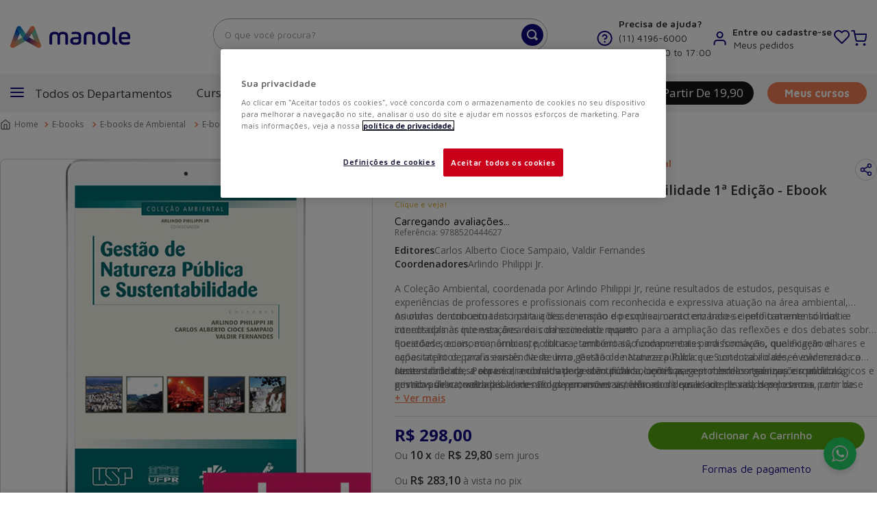

--- FILE ---
content_type: text/html; charset=utf-8
request_url: https://www.google.com/recaptcha/enterprise/anchor?ar=1&k=6LdV7CIpAAAAAPUrHXWlFArQ5hSiNQJk6Ja-vcYM&co=aHR0cHM6Ly93d3cubWFub2xlLmNvbS5icjo0NDM.&hl=pt-BR&v=PoyoqOPhxBO7pBk68S4YbpHZ&size=invisible&anchor-ms=20000&execute-ms=30000&cb=u2wpwikk7nvw
body_size: 49747
content:
<!DOCTYPE HTML><html dir="ltr" lang="pt-BR"><head><meta http-equiv="Content-Type" content="text/html; charset=UTF-8">
<meta http-equiv="X-UA-Compatible" content="IE=edge">
<title>reCAPTCHA</title>
<style type="text/css">
/* cyrillic-ext */
@font-face {
  font-family: 'Roboto';
  font-style: normal;
  font-weight: 400;
  font-stretch: 100%;
  src: url(//fonts.gstatic.com/s/roboto/v48/KFO7CnqEu92Fr1ME7kSn66aGLdTylUAMa3GUBHMdazTgWw.woff2) format('woff2');
  unicode-range: U+0460-052F, U+1C80-1C8A, U+20B4, U+2DE0-2DFF, U+A640-A69F, U+FE2E-FE2F;
}
/* cyrillic */
@font-face {
  font-family: 'Roboto';
  font-style: normal;
  font-weight: 400;
  font-stretch: 100%;
  src: url(//fonts.gstatic.com/s/roboto/v48/KFO7CnqEu92Fr1ME7kSn66aGLdTylUAMa3iUBHMdazTgWw.woff2) format('woff2');
  unicode-range: U+0301, U+0400-045F, U+0490-0491, U+04B0-04B1, U+2116;
}
/* greek-ext */
@font-face {
  font-family: 'Roboto';
  font-style: normal;
  font-weight: 400;
  font-stretch: 100%;
  src: url(//fonts.gstatic.com/s/roboto/v48/KFO7CnqEu92Fr1ME7kSn66aGLdTylUAMa3CUBHMdazTgWw.woff2) format('woff2');
  unicode-range: U+1F00-1FFF;
}
/* greek */
@font-face {
  font-family: 'Roboto';
  font-style: normal;
  font-weight: 400;
  font-stretch: 100%;
  src: url(//fonts.gstatic.com/s/roboto/v48/KFO7CnqEu92Fr1ME7kSn66aGLdTylUAMa3-UBHMdazTgWw.woff2) format('woff2');
  unicode-range: U+0370-0377, U+037A-037F, U+0384-038A, U+038C, U+038E-03A1, U+03A3-03FF;
}
/* math */
@font-face {
  font-family: 'Roboto';
  font-style: normal;
  font-weight: 400;
  font-stretch: 100%;
  src: url(//fonts.gstatic.com/s/roboto/v48/KFO7CnqEu92Fr1ME7kSn66aGLdTylUAMawCUBHMdazTgWw.woff2) format('woff2');
  unicode-range: U+0302-0303, U+0305, U+0307-0308, U+0310, U+0312, U+0315, U+031A, U+0326-0327, U+032C, U+032F-0330, U+0332-0333, U+0338, U+033A, U+0346, U+034D, U+0391-03A1, U+03A3-03A9, U+03B1-03C9, U+03D1, U+03D5-03D6, U+03F0-03F1, U+03F4-03F5, U+2016-2017, U+2034-2038, U+203C, U+2040, U+2043, U+2047, U+2050, U+2057, U+205F, U+2070-2071, U+2074-208E, U+2090-209C, U+20D0-20DC, U+20E1, U+20E5-20EF, U+2100-2112, U+2114-2115, U+2117-2121, U+2123-214F, U+2190, U+2192, U+2194-21AE, U+21B0-21E5, U+21F1-21F2, U+21F4-2211, U+2213-2214, U+2216-22FF, U+2308-230B, U+2310, U+2319, U+231C-2321, U+2336-237A, U+237C, U+2395, U+239B-23B7, U+23D0, U+23DC-23E1, U+2474-2475, U+25AF, U+25B3, U+25B7, U+25BD, U+25C1, U+25CA, U+25CC, U+25FB, U+266D-266F, U+27C0-27FF, U+2900-2AFF, U+2B0E-2B11, U+2B30-2B4C, U+2BFE, U+3030, U+FF5B, U+FF5D, U+1D400-1D7FF, U+1EE00-1EEFF;
}
/* symbols */
@font-face {
  font-family: 'Roboto';
  font-style: normal;
  font-weight: 400;
  font-stretch: 100%;
  src: url(//fonts.gstatic.com/s/roboto/v48/KFO7CnqEu92Fr1ME7kSn66aGLdTylUAMaxKUBHMdazTgWw.woff2) format('woff2');
  unicode-range: U+0001-000C, U+000E-001F, U+007F-009F, U+20DD-20E0, U+20E2-20E4, U+2150-218F, U+2190, U+2192, U+2194-2199, U+21AF, U+21E6-21F0, U+21F3, U+2218-2219, U+2299, U+22C4-22C6, U+2300-243F, U+2440-244A, U+2460-24FF, U+25A0-27BF, U+2800-28FF, U+2921-2922, U+2981, U+29BF, U+29EB, U+2B00-2BFF, U+4DC0-4DFF, U+FFF9-FFFB, U+10140-1018E, U+10190-1019C, U+101A0, U+101D0-101FD, U+102E0-102FB, U+10E60-10E7E, U+1D2C0-1D2D3, U+1D2E0-1D37F, U+1F000-1F0FF, U+1F100-1F1AD, U+1F1E6-1F1FF, U+1F30D-1F30F, U+1F315, U+1F31C, U+1F31E, U+1F320-1F32C, U+1F336, U+1F378, U+1F37D, U+1F382, U+1F393-1F39F, U+1F3A7-1F3A8, U+1F3AC-1F3AF, U+1F3C2, U+1F3C4-1F3C6, U+1F3CA-1F3CE, U+1F3D4-1F3E0, U+1F3ED, U+1F3F1-1F3F3, U+1F3F5-1F3F7, U+1F408, U+1F415, U+1F41F, U+1F426, U+1F43F, U+1F441-1F442, U+1F444, U+1F446-1F449, U+1F44C-1F44E, U+1F453, U+1F46A, U+1F47D, U+1F4A3, U+1F4B0, U+1F4B3, U+1F4B9, U+1F4BB, U+1F4BF, U+1F4C8-1F4CB, U+1F4D6, U+1F4DA, U+1F4DF, U+1F4E3-1F4E6, U+1F4EA-1F4ED, U+1F4F7, U+1F4F9-1F4FB, U+1F4FD-1F4FE, U+1F503, U+1F507-1F50B, U+1F50D, U+1F512-1F513, U+1F53E-1F54A, U+1F54F-1F5FA, U+1F610, U+1F650-1F67F, U+1F687, U+1F68D, U+1F691, U+1F694, U+1F698, U+1F6AD, U+1F6B2, U+1F6B9-1F6BA, U+1F6BC, U+1F6C6-1F6CF, U+1F6D3-1F6D7, U+1F6E0-1F6EA, U+1F6F0-1F6F3, U+1F6F7-1F6FC, U+1F700-1F7FF, U+1F800-1F80B, U+1F810-1F847, U+1F850-1F859, U+1F860-1F887, U+1F890-1F8AD, U+1F8B0-1F8BB, U+1F8C0-1F8C1, U+1F900-1F90B, U+1F93B, U+1F946, U+1F984, U+1F996, U+1F9E9, U+1FA00-1FA6F, U+1FA70-1FA7C, U+1FA80-1FA89, U+1FA8F-1FAC6, U+1FACE-1FADC, U+1FADF-1FAE9, U+1FAF0-1FAF8, U+1FB00-1FBFF;
}
/* vietnamese */
@font-face {
  font-family: 'Roboto';
  font-style: normal;
  font-weight: 400;
  font-stretch: 100%;
  src: url(//fonts.gstatic.com/s/roboto/v48/KFO7CnqEu92Fr1ME7kSn66aGLdTylUAMa3OUBHMdazTgWw.woff2) format('woff2');
  unicode-range: U+0102-0103, U+0110-0111, U+0128-0129, U+0168-0169, U+01A0-01A1, U+01AF-01B0, U+0300-0301, U+0303-0304, U+0308-0309, U+0323, U+0329, U+1EA0-1EF9, U+20AB;
}
/* latin-ext */
@font-face {
  font-family: 'Roboto';
  font-style: normal;
  font-weight: 400;
  font-stretch: 100%;
  src: url(//fonts.gstatic.com/s/roboto/v48/KFO7CnqEu92Fr1ME7kSn66aGLdTylUAMa3KUBHMdazTgWw.woff2) format('woff2');
  unicode-range: U+0100-02BA, U+02BD-02C5, U+02C7-02CC, U+02CE-02D7, U+02DD-02FF, U+0304, U+0308, U+0329, U+1D00-1DBF, U+1E00-1E9F, U+1EF2-1EFF, U+2020, U+20A0-20AB, U+20AD-20C0, U+2113, U+2C60-2C7F, U+A720-A7FF;
}
/* latin */
@font-face {
  font-family: 'Roboto';
  font-style: normal;
  font-weight: 400;
  font-stretch: 100%;
  src: url(//fonts.gstatic.com/s/roboto/v48/KFO7CnqEu92Fr1ME7kSn66aGLdTylUAMa3yUBHMdazQ.woff2) format('woff2');
  unicode-range: U+0000-00FF, U+0131, U+0152-0153, U+02BB-02BC, U+02C6, U+02DA, U+02DC, U+0304, U+0308, U+0329, U+2000-206F, U+20AC, U+2122, U+2191, U+2193, U+2212, U+2215, U+FEFF, U+FFFD;
}
/* cyrillic-ext */
@font-face {
  font-family: 'Roboto';
  font-style: normal;
  font-weight: 500;
  font-stretch: 100%;
  src: url(//fonts.gstatic.com/s/roboto/v48/KFO7CnqEu92Fr1ME7kSn66aGLdTylUAMa3GUBHMdazTgWw.woff2) format('woff2');
  unicode-range: U+0460-052F, U+1C80-1C8A, U+20B4, U+2DE0-2DFF, U+A640-A69F, U+FE2E-FE2F;
}
/* cyrillic */
@font-face {
  font-family: 'Roboto';
  font-style: normal;
  font-weight: 500;
  font-stretch: 100%;
  src: url(//fonts.gstatic.com/s/roboto/v48/KFO7CnqEu92Fr1ME7kSn66aGLdTylUAMa3iUBHMdazTgWw.woff2) format('woff2');
  unicode-range: U+0301, U+0400-045F, U+0490-0491, U+04B0-04B1, U+2116;
}
/* greek-ext */
@font-face {
  font-family: 'Roboto';
  font-style: normal;
  font-weight: 500;
  font-stretch: 100%;
  src: url(//fonts.gstatic.com/s/roboto/v48/KFO7CnqEu92Fr1ME7kSn66aGLdTylUAMa3CUBHMdazTgWw.woff2) format('woff2');
  unicode-range: U+1F00-1FFF;
}
/* greek */
@font-face {
  font-family: 'Roboto';
  font-style: normal;
  font-weight: 500;
  font-stretch: 100%;
  src: url(//fonts.gstatic.com/s/roboto/v48/KFO7CnqEu92Fr1ME7kSn66aGLdTylUAMa3-UBHMdazTgWw.woff2) format('woff2');
  unicode-range: U+0370-0377, U+037A-037F, U+0384-038A, U+038C, U+038E-03A1, U+03A3-03FF;
}
/* math */
@font-face {
  font-family: 'Roboto';
  font-style: normal;
  font-weight: 500;
  font-stretch: 100%;
  src: url(//fonts.gstatic.com/s/roboto/v48/KFO7CnqEu92Fr1ME7kSn66aGLdTylUAMawCUBHMdazTgWw.woff2) format('woff2');
  unicode-range: U+0302-0303, U+0305, U+0307-0308, U+0310, U+0312, U+0315, U+031A, U+0326-0327, U+032C, U+032F-0330, U+0332-0333, U+0338, U+033A, U+0346, U+034D, U+0391-03A1, U+03A3-03A9, U+03B1-03C9, U+03D1, U+03D5-03D6, U+03F0-03F1, U+03F4-03F5, U+2016-2017, U+2034-2038, U+203C, U+2040, U+2043, U+2047, U+2050, U+2057, U+205F, U+2070-2071, U+2074-208E, U+2090-209C, U+20D0-20DC, U+20E1, U+20E5-20EF, U+2100-2112, U+2114-2115, U+2117-2121, U+2123-214F, U+2190, U+2192, U+2194-21AE, U+21B0-21E5, U+21F1-21F2, U+21F4-2211, U+2213-2214, U+2216-22FF, U+2308-230B, U+2310, U+2319, U+231C-2321, U+2336-237A, U+237C, U+2395, U+239B-23B7, U+23D0, U+23DC-23E1, U+2474-2475, U+25AF, U+25B3, U+25B7, U+25BD, U+25C1, U+25CA, U+25CC, U+25FB, U+266D-266F, U+27C0-27FF, U+2900-2AFF, U+2B0E-2B11, U+2B30-2B4C, U+2BFE, U+3030, U+FF5B, U+FF5D, U+1D400-1D7FF, U+1EE00-1EEFF;
}
/* symbols */
@font-face {
  font-family: 'Roboto';
  font-style: normal;
  font-weight: 500;
  font-stretch: 100%;
  src: url(//fonts.gstatic.com/s/roboto/v48/KFO7CnqEu92Fr1ME7kSn66aGLdTylUAMaxKUBHMdazTgWw.woff2) format('woff2');
  unicode-range: U+0001-000C, U+000E-001F, U+007F-009F, U+20DD-20E0, U+20E2-20E4, U+2150-218F, U+2190, U+2192, U+2194-2199, U+21AF, U+21E6-21F0, U+21F3, U+2218-2219, U+2299, U+22C4-22C6, U+2300-243F, U+2440-244A, U+2460-24FF, U+25A0-27BF, U+2800-28FF, U+2921-2922, U+2981, U+29BF, U+29EB, U+2B00-2BFF, U+4DC0-4DFF, U+FFF9-FFFB, U+10140-1018E, U+10190-1019C, U+101A0, U+101D0-101FD, U+102E0-102FB, U+10E60-10E7E, U+1D2C0-1D2D3, U+1D2E0-1D37F, U+1F000-1F0FF, U+1F100-1F1AD, U+1F1E6-1F1FF, U+1F30D-1F30F, U+1F315, U+1F31C, U+1F31E, U+1F320-1F32C, U+1F336, U+1F378, U+1F37D, U+1F382, U+1F393-1F39F, U+1F3A7-1F3A8, U+1F3AC-1F3AF, U+1F3C2, U+1F3C4-1F3C6, U+1F3CA-1F3CE, U+1F3D4-1F3E0, U+1F3ED, U+1F3F1-1F3F3, U+1F3F5-1F3F7, U+1F408, U+1F415, U+1F41F, U+1F426, U+1F43F, U+1F441-1F442, U+1F444, U+1F446-1F449, U+1F44C-1F44E, U+1F453, U+1F46A, U+1F47D, U+1F4A3, U+1F4B0, U+1F4B3, U+1F4B9, U+1F4BB, U+1F4BF, U+1F4C8-1F4CB, U+1F4D6, U+1F4DA, U+1F4DF, U+1F4E3-1F4E6, U+1F4EA-1F4ED, U+1F4F7, U+1F4F9-1F4FB, U+1F4FD-1F4FE, U+1F503, U+1F507-1F50B, U+1F50D, U+1F512-1F513, U+1F53E-1F54A, U+1F54F-1F5FA, U+1F610, U+1F650-1F67F, U+1F687, U+1F68D, U+1F691, U+1F694, U+1F698, U+1F6AD, U+1F6B2, U+1F6B9-1F6BA, U+1F6BC, U+1F6C6-1F6CF, U+1F6D3-1F6D7, U+1F6E0-1F6EA, U+1F6F0-1F6F3, U+1F6F7-1F6FC, U+1F700-1F7FF, U+1F800-1F80B, U+1F810-1F847, U+1F850-1F859, U+1F860-1F887, U+1F890-1F8AD, U+1F8B0-1F8BB, U+1F8C0-1F8C1, U+1F900-1F90B, U+1F93B, U+1F946, U+1F984, U+1F996, U+1F9E9, U+1FA00-1FA6F, U+1FA70-1FA7C, U+1FA80-1FA89, U+1FA8F-1FAC6, U+1FACE-1FADC, U+1FADF-1FAE9, U+1FAF0-1FAF8, U+1FB00-1FBFF;
}
/* vietnamese */
@font-face {
  font-family: 'Roboto';
  font-style: normal;
  font-weight: 500;
  font-stretch: 100%;
  src: url(//fonts.gstatic.com/s/roboto/v48/KFO7CnqEu92Fr1ME7kSn66aGLdTylUAMa3OUBHMdazTgWw.woff2) format('woff2');
  unicode-range: U+0102-0103, U+0110-0111, U+0128-0129, U+0168-0169, U+01A0-01A1, U+01AF-01B0, U+0300-0301, U+0303-0304, U+0308-0309, U+0323, U+0329, U+1EA0-1EF9, U+20AB;
}
/* latin-ext */
@font-face {
  font-family: 'Roboto';
  font-style: normal;
  font-weight: 500;
  font-stretch: 100%;
  src: url(//fonts.gstatic.com/s/roboto/v48/KFO7CnqEu92Fr1ME7kSn66aGLdTylUAMa3KUBHMdazTgWw.woff2) format('woff2');
  unicode-range: U+0100-02BA, U+02BD-02C5, U+02C7-02CC, U+02CE-02D7, U+02DD-02FF, U+0304, U+0308, U+0329, U+1D00-1DBF, U+1E00-1E9F, U+1EF2-1EFF, U+2020, U+20A0-20AB, U+20AD-20C0, U+2113, U+2C60-2C7F, U+A720-A7FF;
}
/* latin */
@font-face {
  font-family: 'Roboto';
  font-style: normal;
  font-weight: 500;
  font-stretch: 100%;
  src: url(//fonts.gstatic.com/s/roboto/v48/KFO7CnqEu92Fr1ME7kSn66aGLdTylUAMa3yUBHMdazQ.woff2) format('woff2');
  unicode-range: U+0000-00FF, U+0131, U+0152-0153, U+02BB-02BC, U+02C6, U+02DA, U+02DC, U+0304, U+0308, U+0329, U+2000-206F, U+20AC, U+2122, U+2191, U+2193, U+2212, U+2215, U+FEFF, U+FFFD;
}
/* cyrillic-ext */
@font-face {
  font-family: 'Roboto';
  font-style: normal;
  font-weight: 900;
  font-stretch: 100%;
  src: url(//fonts.gstatic.com/s/roboto/v48/KFO7CnqEu92Fr1ME7kSn66aGLdTylUAMa3GUBHMdazTgWw.woff2) format('woff2');
  unicode-range: U+0460-052F, U+1C80-1C8A, U+20B4, U+2DE0-2DFF, U+A640-A69F, U+FE2E-FE2F;
}
/* cyrillic */
@font-face {
  font-family: 'Roboto';
  font-style: normal;
  font-weight: 900;
  font-stretch: 100%;
  src: url(//fonts.gstatic.com/s/roboto/v48/KFO7CnqEu92Fr1ME7kSn66aGLdTylUAMa3iUBHMdazTgWw.woff2) format('woff2');
  unicode-range: U+0301, U+0400-045F, U+0490-0491, U+04B0-04B1, U+2116;
}
/* greek-ext */
@font-face {
  font-family: 'Roboto';
  font-style: normal;
  font-weight: 900;
  font-stretch: 100%;
  src: url(//fonts.gstatic.com/s/roboto/v48/KFO7CnqEu92Fr1ME7kSn66aGLdTylUAMa3CUBHMdazTgWw.woff2) format('woff2');
  unicode-range: U+1F00-1FFF;
}
/* greek */
@font-face {
  font-family: 'Roboto';
  font-style: normal;
  font-weight: 900;
  font-stretch: 100%;
  src: url(//fonts.gstatic.com/s/roboto/v48/KFO7CnqEu92Fr1ME7kSn66aGLdTylUAMa3-UBHMdazTgWw.woff2) format('woff2');
  unicode-range: U+0370-0377, U+037A-037F, U+0384-038A, U+038C, U+038E-03A1, U+03A3-03FF;
}
/* math */
@font-face {
  font-family: 'Roboto';
  font-style: normal;
  font-weight: 900;
  font-stretch: 100%;
  src: url(//fonts.gstatic.com/s/roboto/v48/KFO7CnqEu92Fr1ME7kSn66aGLdTylUAMawCUBHMdazTgWw.woff2) format('woff2');
  unicode-range: U+0302-0303, U+0305, U+0307-0308, U+0310, U+0312, U+0315, U+031A, U+0326-0327, U+032C, U+032F-0330, U+0332-0333, U+0338, U+033A, U+0346, U+034D, U+0391-03A1, U+03A3-03A9, U+03B1-03C9, U+03D1, U+03D5-03D6, U+03F0-03F1, U+03F4-03F5, U+2016-2017, U+2034-2038, U+203C, U+2040, U+2043, U+2047, U+2050, U+2057, U+205F, U+2070-2071, U+2074-208E, U+2090-209C, U+20D0-20DC, U+20E1, U+20E5-20EF, U+2100-2112, U+2114-2115, U+2117-2121, U+2123-214F, U+2190, U+2192, U+2194-21AE, U+21B0-21E5, U+21F1-21F2, U+21F4-2211, U+2213-2214, U+2216-22FF, U+2308-230B, U+2310, U+2319, U+231C-2321, U+2336-237A, U+237C, U+2395, U+239B-23B7, U+23D0, U+23DC-23E1, U+2474-2475, U+25AF, U+25B3, U+25B7, U+25BD, U+25C1, U+25CA, U+25CC, U+25FB, U+266D-266F, U+27C0-27FF, U+2900-2AFF, U+2B0E-2B11, U+2B30-2B4C, U+2BFE, U+3030, U+FF5B, U+FF5D, U+1D400-1D7FF, U+1EE00-1EEFF;
}
/* symbols */
@font-face {
  font-family: 'Roboto';
  font-style: normal;
  font-weight: 900;
  font-stretch: 100%;
  src: url(//fonts.gstatic.com/s/roboto/v48/KFO7CnqEu92Fr1ME7kSn66aGLdTylUAMaxKUBHMdazTgWw.woff2) format('woff2');
  unicode-range: U+0001-000C, U+000E-001F, U+007F-009F, U+20DD-20E0, U+20E2-20E4, U+2150-218F, U+2190, U+2192, U+2194-2199, U+21AF, U+21E6-21F0, U+21F3, U+2218-2219, U+2299, U+22C4-22C6, U+2300-243F, U+2440-244A, U+2460-24FF, U+25A0-27BF, U+2800-28FF, U+2921-2922, U+2981, U+29BF, U+29EB, U+2B00-2BFF, U+4DC0-4DFF, U+FFF9-FFFB, U+10140-1018E, U+10190-1019C, U+101A0, U+101D0-101FD, U+102E0-102FB, U+10E60-10E7E, U+1D2C0-1D2D3, U+1D2E0-1D37F, U+1F000-1F0FF, U+1F100-1F1AD, U+1F1E6-1F1FF, U+1F30D-1F30F, U+1F315, U+1F31C, U+1F31E, U+1F320-1F32C, U+1F336, U+1F378, U+1F37D, U+1F382, U+1F393-1F39F, U+1F3A7-1F3A8, U+1F3AC-1F3AF, U+1F3C2, U+1F3C4-1F3C6, U+1F3CA-1F3CE, U+1F3D4-1F3E0, U+1F3ED, U+1F3F1-1F3F3, U+1F3F5-1F3F7, U+1F408, U+1F415, U+1F41F, U+1F426, U+1F43F, U+1F441-1F442, U+1F444, U+1F446-1F449, U+1F44C-1F44E, U+1F453, U+1F46A, U+1F47D, U+1F4A3, U+1F4B0, U+1F4B3, U+1F4B9, U+1F4BB, U+1F4BF, U+1F4C8-1F4CB, U+1F4D6, U+1F4DA, U+1F4DF, U+1F4E3-1F4E6, U+1F4EA-1F4ED, U+1F4F7, U+1F4F9-1F4FB, U+1F4FD-1F4FE, U+1F503, U+1F507-1F50B, U+1F50D, U+1F512-1F513, U+1F53E-1F54A, U+1F54F-1F5FA, U+1F610, U+1F650-1F67F, U+1F687, U+1F68D, U+1F691, U+1F694, U+1F698, U+1F6AD, U+1F6B2, U+1F6B9-1F6BA, U+1F6BC, U+1F6C6-1F6CF, U+1F6D3-1F6D7, U+1F6E0-1F6EA, U+1F6F0-1F6F3, U+1F6F7-1F6FC, U+1F700-1F7FF, U+1F800-1F80B, U+1F810-1F847, U+1F850-1F859, U+1F860-1F887, U+1F890-1F8AD, U+1F8B0-1F8BB, U+1F8C0-1F8C1, U+1F900-1F90B, U+1F93B, U+1F946, U+1F984, U+1F996, U+1F9E9, U+1FA00-1FA6F, U+1FA70-1FA7C, U+1FA80-1FA89, U+1FA8F-1FAC6, U+1FACE-1FADC, U+1FADF-1FAE9, U+1FAF0-1FAF8, U+1FB00-1FBFF;
}
/* vietnamese */
@font-face {
  font-family: 'Roboto';
  font-style: normal;
  font-weight: 900;
  font-stretch: 100%;
  src: url(//fonts.gstatic.com/s/roboto/v48/KFO7CnqEu92Fr1ME7kSn66aGLdTylUAMa3OUBHMdazTgWw.woff2) format('woff2');
  unicode-range: U+0102-0103, U+0110-0111, U+0128-0129, U+0168-0169, U+01A0-01A1, U+01AF-01B0, U+0300-0301, U+0303-0304, U+0308-0309, U+0323, U+0329, U+1EA0-1EF9, U+20AB;
}
/* latin-ext */
@font-face {
  font-family: 'Roboto';
  font-style: normal;
  font-weight: 900;
  font-stretch: 100%;
  src: url(//fonts.gstatic.com/s/roboto/v48/KFO7CnqEu92Fr1ME7kSn66aGLdTylUAMa3KUBHMdazTgWw.woff2) format('woff2');
  unicode-range: U+0100-02BA, U+02BD-02C5, U+02C7-02CC, U+02CE-02D7, U+02DD-02FF, U+0304, U+0308, U+0329, U+1D00-1DBF, U+1E00-1E9F, U+1EF2-1EFF, U+2020, U+20A0-20AB, U+20AD-20C0, U+2113, U+2C60-2C7F, U+A720-A7FF;
}
/* latin */
@font-face {
  font-family: 'Roboto';
  font-style: normal;
  font-weight: 900;
  font-stretch: 100%;
  src: url(//fonts.gstatic.com/s/roboto/v48/KFO7CnqEu92Fr1ME7kSn66aGLdTylUAMa3yUBHMdazQ.woff2) format('woff2');
  unicode-range: U+0000-00FF, U+0131, U+0152-0153, U+02BB-02BC, U+02C6, U+02DA, U+02DC, U+0304, U+0308, U+0329, U+2000-206F, U+20AC, U+2122, U+2191, U+2193, U+2212, U+2215, U+FEFF, U+FFFD;
}

</style>
<link rel="stylesheet" type="text/css" href="https://www.gstatic.com/recaptcha/releases/PoyoqOPhxBO7pBk68S4YbpHZ/styles__ltr.css">
<script nonce="C9UunFIKMHYMW50A2giC0A" type="text/javascript">window['__recaptcha_api'] = 'https://www.google.com/recaptcha/enterprise/';</script>
<script type="text/javascript" src="https://www.gstatic.com/recaptcha/releases/PoyoqOPhxBO7pBk68S4YbpHZ/recaptcha__pt_br.js" nonce="C9UunFIKMHYMW50A2giC0A">
      
    </script></head>
<body><div id="rc-anchor-alert" class="rc-anchor-alert"></div>
<input type="hidden" id="recaptcha-token" value="[base64]">
<script type="text/javascript" nonce="C9UunFIKMHYMW50A2giC0A">
      recaptcha.anchor.Main.init("[\x22ainput\x22,[\x22bgdata\x22,\x22\x22,\[base64]/[base64]/[base64]/[base64]/[base64]/UltsKytdPUU6KEU8MjA0OD9SW2wrK109RT4+NnwxOTI6KChFJjY0NTEyKT09NTUyOTYmJk0rMTxjLmxlbmd0aCYmKGMuY2hhckNvZGVBdChNKzEpJjY0NTEyKT09NTYzMjA/[base64]/[base64]/[base64]/[base64]/[base64]/[base64]/[base64]\x22,\[base64]\\u003d\x22,\x22QTLCnwTCicK1WVIGw7ZJwqpKP8OKJGhWw4HDm8Krw5osw5vDskXDvsOjKAQlWw4pw4ozfMKTw7rDmjUpw6DCqwIaZjPDuMOvw7TCrMORwrwOwqHDjylPwojCqsOoCMKvwooTwoDDjhXDjcOWNhp/BsKFwqQWVmMXw44cNXcODsOuCMORw4HDk8OjMAwzACcpKsKgw4NewqBpJCvCnys6w5nDuVUww7oXw4vCmFwUQlHCmMOQw7hUL8O4wr3DqWjDhMOKwo/[base64]/Dgwo8U8K3I2bClFlsDwUNwrJ6T2YiTcKcDndZQXtOYG1TSBo/KcOlAgVnwofDvlrDosK5w68Aw4HDqgPDqERxZsKew7nCs1wVB8KuLmfCo8OVwp8Dw7LCsGsEwqzCl8Ogw6LDscOlIMKUwrrDhk1gLcOSwotkwrg/[base64]/[base64]/G8OiWyfCv8KZwoRtBV3Ds8KUOSHDhMK+c8OFwrXCqDYJwoHCunZRw6oVNsK2LBTCrXjDjSPCmcKkDMO+wpgKc8OhEMOpDsOoGcObEFbCkH9nasKKSsKdeRwDwp3Dr8OTwq8tWMO/U1nDtcKHw5HCm2oFRMOowoZvwqYZw4bDskgfFsKSwoNKAcOSw7AlZBB6w4XDrcKyI8KLwqHDuMKyHMKlBy7DmcOkwqRSwoHDpMKOworDqcKXbsOhKCEcw7IZfcK+esKKSwAYwoY1BzXDg3wiHW0Jw7DCp8KZwrxUwprDm8ONagvDui7Cn8OVL8OTw6/CrFfCpMOWOMOmHsO4aVZ1w5M8ScOJIsO5CcKdw4zCtwfDksKXw5c6D8OuJ1zDnUNWwrs+SMOlOHhFaMOTwodcTQLDuWjDl03ClA7Ck3NHwqYTwp/[base64]/wpHDn8KWYMK0wp5qwovDqwEZwoHCm8OhTMK8PsKpwqjCvMKjJsOowrxhw4zDp8ONRTYfwpLCtTBrw558OXVfwpTDliXCoX7DpsKISy7Ck8KBbmMxJDwKwr5dMwIgB8O2GGQMCkJrdAlOAsKGAcOtLsOfK8KawppoE8OIDMOFS23Dt8KCLyzCkRnDksOwXMOJaUl/YcKEQiPCpMOKQMO7w7BITMOIQn3CnH0cbMKYwp3DkF3Dt8KzIBYoPRHCvzVZw7sPXcKfw4zDhBtdwrI+woHDtS7CunLCp2jDlcKqwqh4AsKPG8KWw4t2wrHDgR/DhMKDw7PDjcOwMMOHUsO8NRgnwpzCnx/CuD3DpnBUw4FRw47CgcOvw5p4KcK7dMO5w4PDpsKRVsKhwp7CgnPClnPCihfCvmRWw7Rcf8Klw5NrY0YCwoPDhGBDTDjDrA7CosODfmtNw7/ClCfDh04/w6dLwqnCuMO4woJKVMKVBcKVccO1w6gJwqrCtyA8D8KEIcKPwovCs8K5wonDi8KQfsKCw53Cq8O1w6HCkMKDw6gdwoFWXgUdGcKTw7HDrsOfPxN4PFI8w4ILJxfCmsOxB8Oww6rCrcO4w6HDkcOAE8OlECbDg8KjIMO/[base64]/DohrDmBpKIl3Dmh15w7XDkDzCvsKlw7DDph7CrsOXw41Cw6EDwrBFwobDk8Okw5fCuSZ2EwJWfRkJwpLDj8O6wqjCr8O4w7XDk0bClhY5dDJ4LsKODWbDizA3w6jCgMKhBcOcwpRSMcOSwq/CmcK7wqEJw7rDgcOlw47Do8KcQ8OUUTLCicONw6XCszzCvAXDpMKIwqzCpgtdwrwXw5NJwqXCl8OsfARmTwHDtMKkGC7CgcOtw7XDiHoqw5/DvnvDtMKOworCsmfCpg8WDAMmwpXDsEbCpWtgXMOTwoA+OD7Du0o6ZcKVw6/[base64]/w5VNw5XCkMKLYDLDq8O/K8Okw6hGQ8KvDA4Pw75AwpvCqMKpMSlDwq8rw4PChUFWwqBQNQVmCsKEKAnCtMOjwoHCrkjDnwMmeHkdI8K+ZcO2wrbDtSYFcXvCqMK9TsKxX05zOgR2wq/CjEoLTS4Iw5jDicORw5dPwpXDm1E2fi0Dw5nDkDI0wp/DtMOrw5MHwrIxLmfCscObe8OXwrsDJ8KpwphZQDTDgsO1bsOhW8ODJQ/DjE/DmFnDn2XDo8O5H8KeAsKSBgTDhWPDrlXDtcORwpPDtMKdw6NBesOtw6xfOTjDqkvCukjCjXHCtFokaETDjsOIw6rDoMKTwofCqTl0SC/ClVx9dMKDw7nCsMOzwrLCiS/DqjwOfWEOeFNmR2bDhVLCtcKMwpvDjMKIJ8OLw7LDicOefSfDvkvDkWzDvcO3J8OdwqjDosKnw4jDjMKJHjdnw7RWw5/[base64]/CusOFIQsSw640woEbwrXDkhPDuMOwJMKkLEbDgVNubcKcXntyb8KFwoHDlATCoAopwqFFwojDicKIwrk4RsKVw5ksw60aCzAJwphpDiERw7LDpVLDkMOiFsKEBsOBXTADRxU2wq3Di8Oww6dkAsOJw7EMw7sHwqLCqsO7S3RnanPDjMONw4/ClR/DscO2ZcKbMMOoZz7ChcKzWsO5FMKzRx3DgwsmdgLDtMOKM8O/[base64]/DqS7DrixpwrLCvCXCh8K1w6zCkSnCusKTw5/DncKuecKAJQrCvMKVNcKNGg1pAGxyVR7Cknofw4PCv3bCvHPCtcOHMsODbGEpL0XDscKCw5IvGHvCi8OWwrTDnMKuw4UjKsK3wrZgdsKKJcOxc8Oyw4fDlcK+MnXCqA5vEFg5wq8EbsORdHpFQsOuwrnCocO9wph1G8Oow7nDiXY8wpfDi8Kmw6/CuMOzw6ptw6TCugnDiCnCgMKKw7bDoMOowojCjsOYwo7CicK8ZG4WOcORw5dfwqY7SmfDkU3CvsKawp/DsMOIKMOAwrHCqMOxPmRxYw4yUsKRR8Kbw53CnmnCjjRQwqDCg8KYwoXCmwfDu1rDmSPCrGDCunUKw6RYwpwNw4xwwr3DmTVOw5J7w73CmMOldsK5w7wLTsKPw6/DpGbChHlYelQXC8Kda2vCocO2w4hdd3TClcKSD8OGPTVQwoBaX1lJFzM3wqJUWUQBwoY3w4FVH8Oaw71TIsOdwpPCqw5zV8K5w7/ClMODQsK0eMOcXQ3Dm8KcwrUEw7x1wppGUsOsw5BAw4jClcKxC8K7HxnCpMK8wrjCnsKHYcOpBMOew7g7wr0fax0GwrrDl8Oxw5rCmXPDpMObw6Vew6nDnW/DkhRUfMO7wrPDjRdpAVXCglIPEMKYGsKEIsOHMnLDiQBjwpbCosOgNmXCoHdpVsOEDMKiwow8ZFbDuC9qwqHCgDpDwq/[base64]/[base64]/wpfDswTDpXwhw6poC8KKAQ/CkcKew5/DjsKWBMKNBi54wpkjwpkCw4Uxw4MwTsKCLBA5L2xGZ8ONMF/CoMKTw4xtwrLDsShOwpkswqsvwp5McEJHPEwrN8O+dzTCv3nDhsOld3U1wo/[base64]/[base64]/DtsORPAbDhX8xwovDqREfI8OfJUoVQkjDmlzCjhg6w7FwZwV1wqgtEMOWZwpnw5TDmwfDp8K9w60xwo7DiMO0wr/[base64]/DqRN6ScKHQV3ClBgwWMKbw5rCrsOZw4PCt8OjXRvDvsKww48Dw73Dil/DrykWwrzDmFIbwqfCncO+AMKSwpbCjsKqMjcawonDmBMncsOew44VGcOHwo4tdWxZHMOna8OuYmTDsiVdwqddwpzDocOIwrNcTcOyw5rDkMOdwqzDqS3DuVNNw4jCn8KGwqzCm8OoZMOpw54HRmsSQ8OMw6jDoTpDMUvClMKhRF5/woLDlUxowrRKZ8K/EcK5O8OUTzpQbcOyw6PCpFAfwqUIPMKHwpEMaUjCqMKlwp/Cv8O7PMOdSkHCnBtfw6ISw7RhAUzCucKVC8Oqw7EIRMK1dnfCo8KhwoLChjR5w6kzBcOKwr9HYMKhNXByw4gdwrbCi8O3wpNcwoAYwo8rW3TChMK4wr/CscORwooFCMOhw5DDkl87wrfCqMOww6jDuG4MF8KiwrgVEzdkVsOFw4nDrcKgwopscCRNw405w6vCkwLCgwAgbMOHw7DCtyrCu8KUecOYSMOfwqlOwpxPHhcAw7vCnFnDqMOaPMO/[base64]/w7xMcMOnwrjDu8KgEsOHw4bDkWZiIcOOacKlfVXCowV4woJkw47Cn3cMV0B/wpHCsSEYw61XGcOGesOGRHhSAgA+w6fChURyw67Co2PCjjbDvcKCXCrCsBVuDsOHw5l+w4oEB8O/FngwScOxdMKNw6xXw7UMORdDVMO6w6PClMOSL8KECBbCusKVGcK+wqvCrMONw6Aew7rDlsOIw7gRFDwMw67DrMObRi/DhcOcdcKwwp0MbsK2SBYPPC3Dq8KPCMKIwrnCnsKJRW3DkHrDt1HCtmFQe8KKVMOZwo7DrMKowrd6wpofVUhra8OCwrFbSsODCl3DmMKlL1PCiwRdBjtuCVfDo8KBwoIeIx7Cu8K0cUXDlgvCvsKPw4Z6IsO0wrvCu8KXKsOxKlzDlcK8wrINwo/CtcKtw5HDnHbCgExtw6UDwo55w6XCicKewrHDkcKZUMKrHMOZw5l3w6vDnMKGwoB0w6LCni8fMcOEDMOUWg/ChMOhHyHCn8Oyw4I7w4tAw4wwB8OGW8KTw78+w4zCljXDusK1wpXChMOBEipew6ZeRcKdWsK5Q8KEZcOlaXjCohwGwqrDv8OHwqrCh2VmTMKiXEgpesOyw65lwoRBGkPCkSAGw7h5w6fDj8KXwqcMKMKTw7zChcO8OUTCgsKgw5sUw41ew508JcKrw650w7BcFR/Diw/CqsKbw5cIw6wYw6/CqsKPK8OcUS7CvMOyBsO1L07ChMKgBFHDowlVazDDkDnDiW8OT8O3H8KbwqPDjMK4dcKvw740w7NcdW4Wwqggw5/[base64]/DksOWw4XDtMKGaMOaw55eSWLCrsOUUHIBwqrDr8Kmw4NLw7taw5jCoMOSDEYRbMKWKMOPw5bCk8OLfcK4w48YF8K5wqzDsxx2WcKSUcOpL8OmCsK+KCbDgcO9ZVdEYwEMwpNlGRN3eMKVw4hvYxFOw609w4nChj7Dg2FQwq1PUTPDt8K9wrUCKcO7wo8MwonDrE/CthNwOkLCucK6DsOMHGvDq1vDnj0uw4HCr0p1dcKZwpdkSRPDlsOtwpzDlMOAw7XDtMO7VMOaT8KxUMO8c8KSwrVedsKaXy8KwpPDp2/[base64]/wpnDgjHCtCJgw44xDWEewpPDqS9jcmDCvxwyw7HCjQjCgX0Bw5xXEsKGwpjDtkLDr8OLwpJVwqnCjGNhwrZlYcO9cMKlTsKoclPDrhsAGlAlGcO1JSpww5vCmF7DssKXw7fCmcK6TDADw5RAw6F3XlYbw6vDjBTCoMKzdn7CmzbDiWvCncKHEXkgCjI/[base64]/DlcKgwpLDjS4mw5kJw7vDhx5rVsOUwoYsU8KEPAzCmg/[base64]/ChFbCpV7CrT4gccOeAsOiHUvCtn/DoCbDjH/[base64]/[base64]/[base64]/wqvCmCY3ccK3wqZSw7fDu8OPw5rCsQ97CXnDqcOOwoI+w43CvSgjdsKmGsOHw7UNw6xXX1PCusOXwqjCuBZ9w7PCpF0pw4fDhWAcwobDohp1wp9TbCnCkkXDhMKUwrrCjMKAw6pNw7LCr8K4fHPDkcKycsKIwrR6woATw5/CjAcYw6McwqzDvnNKw6bDncKqwqwaSX3DlCEiwpHDkVTDnXzCqcKINcK3S8KKwrzCl8K/wo/[base64]/CoMK5dwrDvsOPGio6HsKQQcO4wq/[base64]/CtXsSHsKoPsOUw4/CuVDCuWAWwo47acOPDy5YwpxVMX7DtMKGw6BowqRZVH7CsWhVacKzw7M/BMOFKBHCusKYwpvCtyzDu8Osw4RZwqZwA8OCe8Kcw6LDjcKfXEDCqsO6w4fCrcOcFjfClEjDlzBdw69kwonDm8OcV3bCiQDCjcOYN3bChcOSwoR6dMOhw5MBw5oFHDYiVcKXLX/Ck8Okw4R6w6rCucKuw7wHHgrDs2XCu1Jew7Y/wqIwKQRhw712YyzDtVAWw4zDrsK4fjAHwqVKw4gEwprDn1rCrD/CiMKCw5nCnMK5by1MZcO1wpXDjynDpwA1OMOMMcOEw7szLsOOwrfCkMKiwrjDn8K/VC4DWULDiATCgcO4wr7Dljsww5zDk8OIHXDDncKNYcOpZsOgwpvCjXLCryt/Qk7ChFFKwp/CsCRCa8KOEsO7T3DDsl/[base64]/wrjCrkkMw6d/McKOQmTCpSHDtsOjTHfCpnI6w5wQecKSEMK/XnE5UHzDpWHCk8OIUCfCj2XDqTtCN8Klwo8HwpLCgMONfTxbXF8NGcO+wozDucOJwoPDslNiw7FfYHLCk8OKBH7Dh8Kww7g8BsOBwpnDiDUbW8KhOFTDrSjCgMKTSzBNw7FnQm3DrAEKwoLCjCvCgl0Fw4Vxw6/DtVgNEsO9bMK5wpcxwoknwooswrfDvsKiwpHDgxnDs8OyeAnDn8OQO8OrZlHDgUkywpkuLsKfw4bCvMOCw6ohwqlOwpZTaSvDtWjCiCIhw7bCksOkRcOjd1kRwpwKwrnCtcK8wpTDn8K3w4fClsKxwpkow7M/DhgiwocoZcOnwpTDsV9BCU8VS8OVw6vDjMKGYx7Dvk/DuyRYNsK3w5vDjMK6wpnCmFEWw5bDtcOgS8Klw7AqEhTDh8O9QhRDwqzDiS3DuzB1w5VrI0JoEn7DtWLCmcO9HQXDicKcwpAOY8KawqfDmsOnwoLCucKxwqnDl2fCmFnDocOHclvCm8OCUwfCoMO2wqDCtlDDqsKwBS/ClsK6fcKWwqjDihTDlCQFw7clB2TCnsO9P8KLWcORZ8OdfsKrw5gucxzCixXDgMKhNcKPw7XDmS7CrXJxw5/[base64]/Cvkxjw4LCm8KdH8K3JGLCuzPDtnp0wpt0wrs6EsO5AFxtwq7CtcKAwp/CqcOcwrnDncO5B8KHSsKgwrrCn8KxwoDDt8KfBsO9wrk+wppkVMOhw6jCi8Ocw6/DrMKdw7bCjhIpwrDDq2NBJg/[base64]/GDF4fsKOfgbCkcORT2nDlMKWZ8K/[base64]/CkhjDn3obwo0Xwrk9wofDosOVwqMow7DDh8Ojwq7DvUzDjjPDsBNqwqpuYFzCuMOXw5HCgcKRw5/CnsOOcsK+asO/w4XCpXXCrcK3wp9TwprChCRgwobDm8OhQDA9w7/ChiDDpVzCkcOfwrzDvHtRwqUNwp3CicOpeMKcYcOTI1xaJSxGccKawpVBw5kEfhIVTsOVcFoOOjrDoBp/ccOCchQsJMO0LVPCvV7CgnIVw4RiwpDCo8OYw6xLwp3DjicYCiR7wpvCscOXw4/DomnCkj3DnsOMw7dFw7jCuDRSwqzDvRLCrsK9w5TDtB8awqAUwqBhwr3DhQLDrCzDmgbDocKJJUjDr8K9wojCqkMMwpMqfsOzwpJOOsOSVMOPwr3ChcOtMXDDlcK9w4cIw55qw5/CkA5Jf3XDlcO5w7HDnDlsU8KIwqfDi8KGQBfDk8O2w7daU8Oiw4JXFcKww4saNMK9Ez/Co8K8YMOpTknDvU97wqU3YUjCnsKiwq3Dl8O1wpjDhcOWf2oXwqzDiMK7wr8mRHbDtsKwYFHDqcOQVlDDtcO3w7YpYMOtQcKLwp0haH3DqsKKw7TDpA/[base64]/DvxRhw5jChcO4J8OuGsKVaiFqS8KMYRwsGD7CpDZDw4hXfB8hCMKLw4rDjV/CuHjCjcOhW8OOesOww6TCo8KvwrjDkzEkw64Jw5EnRiQLwqTDqMOoIVgPCcOjwpxCAsKMwqvDtnPDg8O3NcOQfcOnDsOIT8Kbw4YUwrQMw4NMw6gMwp09TxPDuw/CtS1Nw4Qzw7AlfzrCvsKWw4HCpsK4KDfDhT/Ci8KTwo7CmBBNw6rDt8KyH8KDZsO9w6/DsmVpw5TCvRXDl8KRwqnDiMKlIsKEED8yw7bCnHN2wpY3wq4VBXACL03DlsOww7d/DW4Iw7jCnCzCiQ7CkBBlA1NbbhYPwr03w4/CnsONw57CosKTQMKmw7xfw75cwrkTw7TDpMO/wr7DhMKmCMK3KAc7cWgJDMOSwp0cw44OwpQ3w6PCjjwuPm1ab8OaCsKoWlnCjcOYeWt1wqnCvcOUwqzCvDLDq3XCncK2w4vCg8Klw5c9wrHDgMOSw4jCnhpoEMK+wqDDqMK/w7ABSsOVw5PCscOwwo9+DsOCOgzColcgwoDCusOYLm/CvCVEw4x0ZmBse3/DmsO8QnAUw5Vnw4AEVAcJOVg0w5/DpsKYwpRZwrMNNEMAecKeAhdXMsKywr7CkMKkR8OwQsO0w5TCmMKWJsOePMK7w44Uw6hkwoDCiMKZw64Uwrhfw7TDgcK3LMKHQsK/WQ/DhMKOwrISCkfDscOBH2/[base64]/DvcKBw7zDlAHDgcKywobDknkhwrdnwqA4w4nDqMKkR8Kfw5F2PcOfScKMfjrCrsK3wpIvw5fCiCPChhImfiPDjRALwpLCkwozbHTCunHCmMKQQMKVwr5JUjLDtMO0BDN3wrPCucOsw5jDp8KKdsO/[base64]/ZsO6OkomH8OuwqvCgcKvw41owo/DjMKvMwXDpmpAYRUDcsOiw6hTwrrDs2rDi8KJCcOHYcOoRHNkwodEK3xpQk90wqUxw6LDvMKLCcKhworDoG/[base64]/DpMOLTsOHw5lKw5XChcK1AXMuG8OWw5HCtMK8Z8OSaTrCi0w7c8Kjw6DCniBZw78swr8iB0PDlcOQUDjDimVRWcO+w4MGaGrCtXrDh8Kiw4LDvh3Cr8Kkw49IwqXDjjFuAFdJBE4qw7M9w7LCiDDChh3DkWA8w7cmAigNJzbDnMO2KsOYw6AXNyp/SzHDl8KCbU99QGUgSMORUsOMAw5iHS7CqMOcXcKPGW1fbCh4XyYawpzDmR8uCsKtwoDDtCnCpiJEw5sbwo8cEg0gw5vCmXrCsVLDncKvw71Hw4wYUMOyw5sPwrHClcKDNA7DmMObCMKFC8Kxw4rCvsK2wpDCsTXDim5WKTbCpxlWPXfCt8OOw5wMwq/DtsKOw43DiVcew6sJHHPCvCkJwq/CvWLDukF4wqPDt33DmhvCpsOsw6EZIcO5LsKXw7rDs8KUbnodwoHDgcOYc0g0SMKIegrDnzwTw6rDhk1SRMOAwq5PFBXDrHktw7HDvMONwrEvwrtMwrLDn8OhwqQOK3vCrjpCw4t3w5LCgMOQbsKRw4jDssKvBTwvw5o6MMK/GDLDm0d2fXHCm8KkBRzDusOiw6XCiisDwpnCn8KfwpAgw6fCosOHw4fClsKLGsKeXHQbTMOWwq5WZ3LDpsK+wrLCj2jCu8OPw6TClMOUTgoOPk7CgDvCmMKbAhbDiBbDpSPDmsOrw6p2wqhvw6HCucKUwoXCisKIIT/DmMKBwo5CIC1qwpwiGcKmLMOPG8ObwpcPw6/DicOIw7dTVsKvwqTDtz8CworDjcOUQcKZwqs0KMOSacKOGsOvbsOOw7DDh3zDsMOmGsOBWF/Cnh7DhRIJwpx7woTDninCoFbCn8OVUcK3RQ/Dp8K9DcOES8OPPRjDg8OTwobDmQJONcO/FcO9wprDvyTDs8Odw4rCj8KVaMKdw47CtMOCw5bDrxomAsKrfcOIAwA0YMK6HwHDjzrClsKcOMKcGcKRwqDDn8O8BwTCqcOiwpXCsycZw5bCrxJsE8OSTH1ZwpPDgVbDj8Kww4rDucO/w6weNsOewozCrcKyHcOXwqA+wqbDq8KUwoPDgsKfKgB/wpR1b2jDgnvCtDLCojzDtkzDm8OaWQMbwqXDsVDCgwR2SyvCksO2NcK5wq/Cr8KiCMO2w7PDqcObw5ZPVGM0VVdtEVw7w5HCg8KHwrvDrk12Qz8ZworDhBJrV8OFVER7X8O1JkttbyXCncO8wrxSblPDjjHChljChsO/BsO0wrw2J8ODw7TDszzCgzHCh3nCv8KrAl0mwqtkwo7DpknDmyYcw6dkAhEOQcK8L8Osw7DCmcOrblXDisK+TMOcwp4QfcKHw6Uzw5jDkBcFR8KMUDRtdMOYwoxjw5LCoCbCp1IuMXXDkcKmwpshwoLCn1HChMKqwrhww7t2OyDChiJxwoXCgMKMFsKww4x/w5d3WMKmYVQiw6HDgBnDocOWw6wTeHpzUBjCslTCjgwow67Do0LCssKXWB3CtsONV2jCr8OdCUZCwr7CpcOdwpPDicOCDGtdRMKnw45zDnd/w6R+KMKOKMKbw7pzJ8KecQV/acOYO8KLw7jCocOTw5k2ScKeP0rCuMO7Oh7Cp8KwwrnCpHjCo8O9H2BYFcOmw4XDp20ww5/Ch8OobcOKw613F8KpQU/[base64]/DgxkrwrYKw6N+YcOzwqI/dhJgw6fDphbDtcOHR8K7GTLDj8Kjw7LCnk1ewrslXcOdw6hzw7JiKsOudMKlwpN3AmwHfMO1w59YQ8Kyw4HCpsKYLsKhBsKKwr/[base64]/wpjCjMKKwqNhIDTCqGkjw43DpsO3wp0NwoMFwoTDnmbDhUbCucKrBsKEwpQSPR5cfcK6fMONZX1aJXwFScOqIsOJasO/w6MCFiV4wqTCk8OFUsKLLMOYwrHDrcKNwoDCrhTDmX4EKcOxYMKjY8KiBMO6WsKew59lw6Fyw47Cg8K3bD4VI8Khw4zClC3DhwAkZMKUJjIQK33DqkkiMErDuSHDpMOow7fCh09swpHDu34NR0h7WsOrw5wTw4Fcw7gFDkHClXUrwrtBYX/ChhfDrR/DqcOBw7/[base64]/[base64]/CtVHDtsOIZknClMObMlLCt8KnwpQac0AsPhplw7sTQ8KoI3x6PnAYHMO9FsKvw489bCDDjEADw4kvwrB8w6jCgEHCo8O/U3EiCsOqGX5DZ3HDlkhhCcOLw68gT8KZQW/ClxsDIFLDjcOWw6rDosOJw5rCl0rDpcKVIGnCiMOMw57Dj8OQw5t/[base64]/aMOTwo/DlmTDmcO7aMKUeMKlBMOme3vCosOvwqvDiiI7w7TDgMKhwpjDqxgEwrbCkcK9wr8Tw4o6w5rCoE8kIhvCj8OtbsOEwrJOw5/DnSjCjVABwqZ7w6rCtTHDrC5JS8OERX7Dl8KyWhfDnSASPMOBwrnDgcKhGcKKfmtGw4pQJMOgw67CvMK2w6TCpcKORDgTwqfCgCVeB8KSw4LCtiEqUg3Du8KNw4Q2w4jDglRGLcKbwoXCnxXDhExEwoLDssOtw7DCp8OuwqFKOcO+ZHwYVcOPT2QUPzt/wpbDoANwwoVVwq9Ww4vDiypiwrfCmQAUwrRxwrF/ewTDr8KIwqlIw5lcPwNiw6RkwrHCoMKnORhqDHPDg3DCp8KKw7zDo3gKwoA8w7fDrnPDvMKhw5DClVA0w5Q6w6sRdMKuwoHDhAfDmFEfSkRuwp3CjjrDlivCugFZwqTCkTTCmV03wrMDw7TDuRLCkMKWc8KBwrfDksOpwqg8Lid7w51YNMO3wprCmnLCn8Kow7ISw7/CqsK3w5fCgCt6wp/Dkz1GOcOkNS1UwobDpMK/w4DDlDFVX8OjJsOpw4JVdsOEbW96w5d/fMOvw6AMw5obw5rDtXAdw7bCgsKDw4zDgMO9dB8gFMONJTzDmFbDt1lrwrvCu8KUwojDpR/[base64]/CjMOqwqbDrWXCjcOCbEIlwpnDp1vCkkvDjFrDjcKiwpcPwoLCtsO5woNwORMJFcKgfUEhwp3Dt1F3dABgTsO1R8OcwrrDkAxiwrLDmhI1w6TDvcOBwqdUwrfCkEjCln7CusKDVsKTb8Ozw4wgw6xLw7bDlcOyaV0yRAfCk8OYw4dqw5LCrAoFw757KMKHwr/DhMOVBcK7wrXDlcK+w4wcw55zHEklwqE6PxPCp1LDhsOFOnjComvDhTBuJcObwq7Dn3w7w5LCkcKiD3dxwr3DjMOEesOPDxzDlw7CuEhRwqxbPm7Co8Orw65JZ1/DqwfCoMOlD17DocKQCx5YI8KeHD1ewo7DtMOZS2Uvw5RTdz4yw40wGgHDnMKUw6IuP8O8woXCl8OSV1XChcOqw7TCsR3CtsO3woA9w7cvfmjCmsKkfMOjezPDssK0CWXDicOkw54nCTouw5V7JRZxK8O/wodUw5nCkcOqw50pWBPCrD4Iw5F3w7www6M/w6U/[base64]/[base64]/ChcOfw5rCjC/[base64]/w5IYwqgwDcO1dzrClHfDocKDwpkEw4nDi8OmVwfCmMKUwrPCtGdiMcOAw7Z/wq3CtMKIVMKoBRHCqirChCLDqX1hNcKMfyzCtsKiwo1ywrI+YMKRwozCqSvDlMOPDEbCvVoaCsKfVcKwPibCo0LCsVjDpEdrcMK1wpXDqXhgHmNeWDlweWxpw4siAS3DnV7Dm8Krw73DnkgfalDDgSI/[base64]/w4XDncOowrrDiMKWw77CngvDhcKNwqRfw4ZZw4QiF8OfccKiwoVEcsKCw5jCq8Kww7AzV0AsZg/DpE3DoEvDlk/[base64]/DqsOgbkvCsEZiwqsyw43CsMKTw6NQKcOhwp0/ASrCscOMwpRXIx7CnEl7w7XDjsO7w4/[base64]/w7vDh3BVw4JxWMOzw7lILMKYEW9Zw5kfaMOZVBgLw5QIw7tLwo9ybjB1FRvCo8O9BB/ChzEOw6DCj8K5w6jDr0rDkHrDmsKJw4sJwp7Cn0FZX8O5w5d4woXCnhrDqEfDkMO8w5bDmjfDkMONw4DDq03DlMK6wpPCjMORw6DDrncTA8Ocw5ghw5PCgsOuYnHCssOHXl/DoCHDkEM1w7DDnUfCr2PDv8KWTHXCicKGw4dcecKISzEwIlXDu1Evw75sChvCnWPDpsOwwr4QwpJbwqFPNcO1wo9Na8KPwqE7bxAjw5/DlsOPKMOveD99wqFMWsKzwpIjJBpEw7fDn8Oww7ptVWvCpsOGH8O5wrXCo8KTw6bDsBPCqcKCFyrDq0jCjWDDnw4uKMKhwqvCqDDCuiQeQA/Dkic2w43DucOlIV0xw6BXwp9pwrvDj8OUw7slwo0zw6nDqsK4OsK2fcOgMcKUwpTCucKqwqEwBsKteF5dwprDtsKuVQZ4PVU4YWhSw6nCjEgCHEEiZX/[base64]/[base64]/Dojtdw4MDOzzDrMOGYjZyTAbDtMO8bhrCnyfDgUV6QRB/[base64]/[base64]/Do1EtUsKaw4MNYiwUwplKOijCvBUaX8KnwpfCnBJDw5zCmDHCpcOGwrXDhijDpsK2P8KPw4bCugDDjMOzwqzCqR/[base64]/CrMKIwo1LVTvCp8O6wrTDrxxQWcOTw7fDkMK5e2zDlsOJwokBBldXw446w4jCmsO9HcOJw7bCn8KFw5E+w5xLwqckw5LDgcO4R8OGMWnCjcKzGVInFC3CmwRoRR/ChsK0EsO5wrgFw7xPw7JWwpDCicKTwoQ5w6nCrsO9wo99w6vDiMKHwp4hEcOnEMOOdsOkBX5+KxvCi8OtI8Olw4rDrsK3w7DDtGI1wpbCsmcSFUDCtmrChEvCusOAeRvCicKMNDIew7fCiMKQwrJHacKnw7IGw5UEwqIWFhBicMOww6h9wp/CiHfCucKWDyzCmjXCl8K/wo1Fb2pUM0DCn8OjBMK1QcK9U8KSw5o9w6bDp8KqDsKNwq5OIcO/IlzDsGR/w7PCu8Ozw70tw6HDvMKtwqUhJsKbPMKmTsKjMcK+WiXChRsaw6VCwpfDohhTwo/[base64]/DhMOdF8KfOsOeCyHCiD7CnsKaPcKQO2kgw63DqsOSRcO8w54ZasKHZ0zCrcOBw4fCsUTDpj5hw4XDlMOIw6kYPFhCD8ONKFPCiULCnAQHw47Di8Olw4/CoDbDtSgCFhcVG8KXw6p5Q8OKw7tjwo8OAcKBwpTDu8O2w5UqwpDCgApUERrCq8O7w4RYUsKgwqTDncKNw7HCvTUwwo5DXys+HmsNw5xtwohkw5ocEsK3F8OAw4zDuEQDBcOTw4XDmcOXOl1bw63Ch17DimnDvADCtcK/WRAHGcOWT8Kpw6Rlw6DCm1jCu8O5w7jCsMO/w5JKVzJce8KNYX7Ci8ODLw4fw5cjw7DDk8O9w7fClsOjwr/ChG1ww47Cv8K8w44GwrHDmVp1wrPDusKbw6NSwo5MEMKWHsKWw57DgF9kbwVVwrbDnsKCwrfCsHfDum/DtQjCkGbCozTDrlBCwpJQXnvCicKcw5nChsKCwpdkEivDjsOHw4rDmRkJL8KHw47CuRhww6BxIXA3wpo4CFPDhGERwrALCnAiwp/Cl3Aswq5jMcKLb17DiUvChMO1w5XChsKZU8KRwpYlwqPCl8KVwrI8CcOcwrrDgsK5EMKqKyfCgcOgOS3DoRdvYMKFwrTCm8OibcOScsKUwrfCk0rDlxXDqjnCljnCncO+EGgmw7NAw5fCvcKiP3nDiFXCswM9w6/CgsKbNMK/wrNEw6Vgw5fDn8KPCsOEABrDj8OHw7vDsTrCinbDn8K9w4pRIMOHclIGFsOqGcKCSsKXC1I8MsKcwoYMOGTCi8KdZcO1w4ENw68SaH5Qw4JLwp/DksK+d8K7wqcVw7/DjcKawo7DkBoZVsK2wozDhmLDgMKDw7c3wplvwr7ClMOTw5TCvXJgw4hPwrRIw4jCgETDkXBmaWYfOcKNwqNNa8O/w67DjkHDksOHwrZnW8O+E13CmsKqRBYjUScCwo5gwodhPFvDv8OGY0/DjMKsBXQAwo1MJcOOw7rCiATCm3vCnCrCqcK6w53Cp8OpZMKFSG7DtXARwphFQcKgw5MXwrFQDsOKO0TCrsK0YsKbw47DicKgQB4XCcK+w7XDuW1vwqzCqEDCgMKsL8OdDxTDoRDDoSzCgsOJBFrCtSsbwo9jAWpIC8KKw6dCIcKZw6TCmE/[base64]/CmhxhJWcadMKbQifCkMOkwpROwqQ8w6ZOKsKEwqbDj8OAwonDr0zCqm4TG8KeF8OjEnXCi8O6aQgXasO/d2VSOxrDjcOIw7XDjX3DlcOPw45Uw5gUwpAOwoodYHXCn8OBF8KxPcODPMKLbsK7wpkPw6xAWRJeVkAbwofCkGfDozlFw6PCsMKrXCtXZjvDm8KwQBchKMOgJQXCrsOeEQhWw6VLw6zCrsKZSm3Cum/DrcK6wrTDn8KTE0zDnF7Dp3jDgMKkBVzDjEY+IA/ClWgcw5XCucOaXArCuzcnw53DkcOYw63CkMKYfX1MYA4XAcKkw6NOP8KwPWB9w5oLw6LClnbDuMO1w7AIZ0xHwopDw40Yw4rDlSbCoMOyw7U/[base64]/wqrCm1w9aMKEG8OnFcOkChhNEcKPA8OTwps6w4fDsiURLwHDhx84M8K9Mn1iJyMnAG0kBAnCsVbDiHHCiBsHwqcCwrR0WMKiM1UoCcKqw5DCicOPw7/DqWcyw5oTWcO1V8OCTnXCqlpGwqJcIjHDvkLCjcKpw6TClmgqVxrDkGtaIcOAw61qbhQ7dTgVW1NoMW/Do03CicK3VB7Djw7DmR3CkgHCvD/[base64]/DiAVcBsKZw4rClsKxJsOVw7oBw5XDr8KQw4DDgsKKwrjCrcOPNAN4fjwPw5ReKcO/NsKPWxcDUTxTwoPDhMOQwrp2wonDtzc+wq0WwrnDoxTChhJ7wozDiRTCpcKHdC9TU0DCpsKvUMOiwqsnWMKiwrHCmD/ChsO0B8OPGWLDvysdw4jCih/[base64]/[base64]/w4LDswdIY8KTCsKJVMK7CTjDqQrDnsOwwp7CocKew7HDpMOza8K/wqBHYMO2w7ctwpXCogkswrZJw5zDizLDrAczN8O7CcKOdwh1woEuPcKEVsONdAIlFGHCvibCl3zDgAnDh8OcNsOmw5fDqFBew5YCG8KoFAjCpsKTw6d8ZElNw7kfw4pgacOvw480L2jDrxYTwq5Ww7sbem8tw6fDocOAey/CtzvCjsOXZcKzN8OVIRYxJA\\u003d\\u003d\x22],null,[\x22conf\x22,null,\x226LdV7CIpAAAAAPUrHXWlFArQ5hSiNQJk6Ja-vcYM\x22,0,null,null,null,1,[21,125,63,73,95,87,41,43,42,83,102,105,109,121],[1017145,739],0,null,null,null,null,0,null,0,null,700,1,null,0,\[base64]/76lBhnEnQkZnOKMAhmv8xEZ\x22,0,0,null,null,1,null,0,0,null,null,null,0],\x22https://www.manole.com.br:443\x22,null,[3,1,1],null,null,null,1,3600,[\x22https://www.google.com/intl/pt-BR/policies/privacy/\x22,\x22https://www.google.com/intl/pt-BR/policies/terms/\x22],\x22CXoejJwglveYC9BRtc4ax5vVFS3sqJZH5ErqmbjqQss\\u003d\x22,1,0,null,1,1769147597734,0,0,[81,221,236,34],null,[200,203],\x22RC-k-iFkmYSZ961-w\x22,null,null,null,null,null,\x220dAFcWeA4DAAnpxm_NUnMsQYMP3REr1hDW1s5X7JwNWIsE80kkCg5v3FKchOEk3c-KWtxSwfXzY6rOAgvYNtmxSFmcZvXyOKEscw\x22,1769230398029]");
    </script></body></html>

--- FILE ---
content_type: text/css
request_url: https://manole.vtexassets.com/_v/public/assets/v1/bundle/css/asset.min.css?v=3&files=theme,manole.store-theme@7.19.2$style.common,manole.store-theme@7.19.2$style.small,manole.store-theme@7.19.2$style.notsmall,manole.store-theme@7.19.2$style.large,manole.store-theme@7.19.2$style.xlarge&files=fonts,989db2448f309bfdd99b513f37c84b8f5794d2b5&files=npm,animate.css@3.7.0/animate.min.css&files=react~vtex.render-runtime@8.136.1,common&files=react~vtex.store-components@3.178.5,Container,Logo,4,SearchBar,SKUSelector,2,ProductImages,3,DiscountBadge,Share&files=react~vtex.styleguide@9.146.16,0,29,15,1,Spinner,Tooltip,27&files=react~vtex.flex-layout@0.21.5,0&files=react~vtex.admin-pages@4.59.0,HighlightOverlay&files=react~manole.whatsapp-floating-button@0.1.0,FloatingButton&files=react~vtex.rich-text@0.16.1,index&files=react~manole.float-container@0.0.3,FloatContainer&files=react~manole.trustvox@1.0.1,Reviews&files=react~vtex.reviews-and-ratings@3.20.1,0&files=react~vtex.search@2.18.8,Autocomplete&files=react~vtex.minicart@2.68.0,Minicart&files=react~manole.product-card@0.2.1,ProductCard&files=react~vtex.product-identifier@0.5.0,ProductIdentifierProduct&files=react~manole.product-custom@0.0.5,PromotionPix&files=react~manole.buy-together@1.0.15,App&files=react~manole.summary-see-more@0.0.1,Image&files=react~vtex.wish-list@1.18.2,AddProductBtn&files=react~manole.conditional-layout-auth@0.1.2,CheckUserLogin&files=react~vtex.modal-layout@0.14.2,0&files=react~manole.download-samples@0.2.3,DownloadSample&files=react~vtex.login@2.69.1,1&files=react~vtex.overlay-layout@0.1.3,1&files=react~manole.subscription-app@0.0.6,Index&files=react~vtex.product-summary@2.91.1,ProductSummaryImage,ProductSummaryPrice&files=react~manole.paymants-methods@0.1.2,PaymantsMethods&files=overrides,vtex.product-list@0.37.5$overrides,vtex.minicart@2.68.0$overrides,vtex.checkout-container@0.8.0$overrides,vtex.checkout-cart@0.35.3$overrides,manole.store-theme@7.19.2$overrides,manole.store-theme@7.19.2$fonts&workspace=master
body_size: 97757
content:
@import url(https://fonts.googleapis.com/css2?family=Open+Sans:wght@400;500;600;700;800&display=swap);@import url(https://fonts.googleapis.com/css2?family=Maven+Pro:wght@400;500;600;700;800;900&display=swap);html{line-height:1.15;-ms-text-size-adjust:100%;-webkit-text-size-adjust:100%}body{margin:0}article,aside,footer,header,nav,section{display:block}h1{font-size:2em;margin:.67em 0}figcaption,figure,main{display:block}figure{margin:1em 40px}hr{box-sizing:content-box;height:0;overflow:visible}pre{font-family:monospace,monospace;font-size:1em}a{background-color:transparent;-webkit-text-decoration-skip:objects}abbr[title]{border-bottom:none;text-decoration:underline;-webkit-text-decoration:underline dotted;text-decoration:underline dotted}b,strong{font-weight:inherit;font-weight:bolder}code,kbd,samp{font-family:monospace,monospace;font-size:1em}dfn{font-style:italic}mark{background-color:#ff0;color:#000}small{font-size:80%}sub,sup{font-size:75%;line-height:0;position:relative;vertical-align:baseline}sub{bottom:-.25em}sup{top:-.5em}audio,video{display:inline-block}audio:not([controls]){display:none;height:0}img{border-style:none}svg:not(:root){overflow:hidden}button,input,optgroup,select,textarea{font-family:sans-serif;font-size:100%;line-height:1.15;margin:0}button,input{overflow:visible}button,select{text-transform:none}[type=reset],[type=submit],button,html [type=button]{-webkit-appearance:button}[type=button]::-moz-focus-inner,[type=reset]::-moz-focus-inner,[type=submit]::-moz-focus-inner,button::-moz-focus-inner{border-style:none;padding:0}[type=button]:-moz-focusring,[type=reset]:-moz-focusring,[type=submit]:-moz-focusring,button:-moz-focusring{outline:1px dotted ButtonText}fieldset{padding:.35em .75em .625em}legend{box-sizing:border-box;color:inherit;display:table;max-width:100%;padding:0;white-space:normal}progress{display:inline-block;vertical-align:baseline}textarea{overflow:auto}[type=checkbox],[type=radio]{box-sizing:border-box;padding:0}[type=number]::-webkit-inner-spin-button,[type=number]::-webkit-outer-spin-button{height:auto}[type=search]{-webkit-appearance:textfield;outline-offset:-2px}[type=search]::-webkit-search-cancel-button,[type=search]::-webkit-search-decoration{-webkit-appearance:none}::-webkit-file-upload-button{-webkit-appearance:button;font:inherit}details,menu{display:block}summary{display:list-item}canvas{display:inline-block}[hidden],template{display:none}.aspect-ratio{height:0;position:relative}.aspect-ratio--16x9{padding-bottom:56.25%}.aspect-ratio--9x16{padding-bottom:177.77%}.aspect-ratio--4x3{padding-bottom:75%}.aspect-ratio--3x4{padding-bottom:133.33%}.aspect-ratio--6x4{padding-bottom:66.6%}.aspect-ratio--4x6{padding-bottom:150%}.aspect-ratio--8x5{padding-bottom:62.5%}.aspect-ratio--5x8{padding-bottom:160%}.aspect-ratio--7x5{padding-bottom:71.42%}.aspect-ratio--5x7{padding-bottom:140%}.aspect-ratio--1x1{padding-bottom:100%}.aspect-ratio--object{position:absolute;top:0;right:0;bottom:0;left:0;width:100%;height:100%;z-index:100}.bg-rebel-pink{background-color:#f71963}.bg-heavy-rebel-pink{background-color:#dd1659}.bg-elite-purple{background-color:#8914cc}.bg-near-black{background-color:#3f3f40}.bg-dark-gray{background-color:#585959}.bg-mid-gray{background-color:#727273}.bg-gray{background-color:#979899}.bg-silver{background-color:#cacbcc}.bg-light-gray{background-color:#e3e4e6}.bg-light-silver{background-color:#f2f4f5}.bg-near-white{background-color:#f7f9fa}.bg-white{background-color:#fff}.bg-washed-blue{background-color:#edf4fa}.bg-light-blue{background-color:#cce8ff}.bg-blue{background-color:#368df7}.bg-heavy-blue{background-color:#2a6dbf}.bg-light-marine{background-color:#3d5980}.bg-marine{background-color:#25354d}.bg-serious-black{background-color:#142032}.bg-green{background-color:#8bc34a}.bg-washed-green{background-color:#eafce3}.bg-red{background-color:#ff4c4c}.bg-washed-red{background-color:#ffe6e6}.bg-yellow{background-color:#ffb100}.bg-washed-yellow{background-color:#fff6e0}.bg-black-90{background-color:rgba(0,0,0,.9)}.bg-black-80{background-color:rgba(0,0,0,.8)}.bg-black-70{background-color:rgba(0,0,0,.7)}.bg-black-60{background-color:rgba(0,0,0,.6)}.bg-black-50{background-color:rgba(0,0,0,.5)}.bg-black-40{background-color:rgba(0,0,0,.4)}.bg-black-30{background-color:rgba(0,0,0,.3)}.bg-black-20{background-color:rgba(0,0,0,.2)}.bg-black-10{background-color:rgba(0,0,0,.1)}.bg-black-05{background-color:rgba(0,0,0,.05)}.bg-black-025{background-color:rgba(0,0,0,.025)}.bg-black-0125{background-color:rgba(0,0,0,.0125)}.bg-white-90{background-color:hsla(0,0%,100%,.9)}.bg-white-80{background-color:hsla(0,0%,100%,.8)}.bg-white-70{background-color:hsla(0,0%,100%,.7)}.bg-white-60{background-color:hsla(0,0%,100%,.6)}.bg-white-50{background-color:hsla(0,0%,100%,.5)}.bg-white-40{background-color:hsla(0,0%,100%,.4)}.bg-white-30{background-color:hsla(0,0%,100%,.3)}.bg-white-20{background-color:hsla(0,0%,100%,.2)}.bg-white-10{background-color:hsla(0,0%,100%,.1)}.bg-white-05{background-color:hsla(0,0%,100%,.05)}.bg-white-025{background-color:hsla(0,0%,100%,.025)}.bg-white-0125{background-color:hsla(0,0%,100%,.0125)}.bg-base{background-color:#fff}.bg-base--inverted{background-color:#110982}.bg-action-primary{background-color:#56a512}.bg-action-secondary,.bg-emphasis{background-color:#ef7d52}.bg-disabled{background-color:#f2f4f5}.bg-success{background-color:#56a512}.bg-success--faded{background-color:#eafce3}.bg-danger{background-color:#ff4c4c}.bg-danger--faded{background-color:#ffe6e6}.bg-warning{background-color:#ffb100}.bg-warning--faded{background-color:#fff6e0}.bg-muted-1{background-color:#727273}.bg-muted-2{background-color:#979899}.bg-muted-3{background-color:#cacbcc}.bg-muted-4{background-color:#e3e4e6}.bg-muted-5{background-color:#f2f4f5}.bg-transparent{background-color:transparent}.cover{background-size:cover!important}.contain{background-size:contain!important}.bg-center{background-position:50%}.bg-center,.bg-top{background-repeat:no-repeat}.bg-top{background-position:top}.bg-right{background-position:100%}.bg-bottom,.bg-right{background-repeat:no-repeat}.bg-bottom{background-position:bottom}.bg-left{background-repeat:no-repeat;background-position:0}.ba{border-style:solid;border-width:1px}.bt{border-top-style:solid;border-top-width:1px}.br{border-right-style:solid;border-right-width:1px}.bb{border-bottom-style:solid;border-bottom-width:1px}.bl{border-left-style:solid;border-left-width:1px}.bn{border-style:none;border-width:0}.b--rebel-pink{border-color:#f71963}.b--heavy-rebel-pink{border-color:#dd1659}.b--elite-purple{border-color:#8914cc}.b--near-black{border-color:#3f3f40}.b--dark-gray{border-color:#585959}.b--mid-gray{border-color:#727273}.b--gray{border-color:#979899}.b--silver{border-color:#cacbcc}.b--light-gray{border-color:#e3e4e6}.b--light-silver{border-color:#f2f4f5}.b--near-white{border-color:#f7f9fa}.b--white{border-color:#fff}.b--washed-blue{border-color:#edf4fa}.b--light-blue{border-color:#cce8ff}.b--blue{border-color:#368df7}.b--heavy-blue{border-color:#2a6dbf}.b--light-marine{border-color:#3d5980}.b--marine{border-color:#25354d}.b--serious-black{border-color:#142032}.b--green{border-color:#8bc34a}.b--washed-green{border-color:#eafce3}.b--red{border-color:#ff4c4c}.b--washed-red{border-color:#ffe6e6}.b--yellow{border-color:#ffb100}.b--washed-yellow{border-color:#fff6e0}.b--black-90{border-color:rgba(0,0,0,.9)}.b--black-80{border-color:rgba(0,0,0,.8)}.b--black-70{border-color:rgba(0,0,0,.7)}.b--black-60{border-color:rgba(0,0,0,.6)}.b--black-50{border-color:rgba(0,0,0,.5)}.b--black-40{border-color:rgba(0,0,0,.4)}.b--black-30{border-color:rgba(0,0,0,.3)}.b--black-20{border-color:rgba(0,0,0,.2)}.b--black-10{border-color:rgba(0,0,0,.1)}.b--black-05{border-color:rgba(0,0,0,.05)}.b--black-025{border-color:rgba(0,0,0,.025)}.b--black-0125{border-color:rgba(0,0,0,.0125)}.b--white-90{border-color:hsla(0,0%,100%,.9)}.b--white-80{border-color:hsla(0,0%,100%,.8)}.b--white-70{border-color:hsla(0,0%,100%,.7)}.b--white-60{border-color:hsla(0,0%,100%,.6)}.b--white-50{border-color:hsla(0,0%,100%,.5)}.b--white-40{border-color:hsla(0,0%,100%,.4)}.b--white-30{border-color:hsla(0,0%,100%,.3)}.b--white-20{border-color:hsla(0,0%,100%,.2)}.b--white-10{border-color:hsla(0,0%,100%,.1)}.b--white-05{border-color:hsla(0,0%,100%,.05)}.b--white-025{border-color:hsla(0,0%,100%,.025)}.b--white-0125{border-color:hsla(0,0%,100%,.0125)}.b--action-primary{border-color:#0f3e99}.b--action-secondary{border-color:#eef3f7}.b--emphasis{border-color:#f71963}.b--disabled{border-color:#e3e4e6}.b--success{border-color:#8bc34a}.b--success--faded{border-color:#eafce3}.b--danger{border-color:#ff4c4c}.b--danger--faded{border-color:#ffe6e6}.b--warning{border-color:#ffb100}.b--warning--faded{border-color:#fff6e0}.b--muted-1{border-color:#727273}.b--muted-2{border-color:#979899}.b--muted-3{border-color:#cacbcc}.b--muted-4{border-color:#e3e4e6}.b--muted-5{border-color:#f2f4f5}.b--transparent{border-color:transparent}.br0{border-radius:0}.br1{border-radius:.125rem}.br2{border-radius:.25rem}.br3{border-radius:.5rem}.br4{border-radius:1rem}.br-100{border-radius:100%}.br-pill{border-radius:9999px}.br--bottom{border-top-left-radius:0;border-top-right-radius:0}.br--top{border-bottom-right-radius:0}.br--right,.br--top{border-bottom-left-radius:0}.br--right{border-top-left-radius:0}.br--left{border-top-right-radius:0;border-bottom-right-radius:0}.b--dotted{border-style:dotted}.b--dashed{border-style:dashed}.b--solid{border-style:solid}.b--none{border-style:none}.bw0{border-width:0}.bw1{border-width:.125rem}.bw2{border-width:.25rem}.bw3{border-width:.5rem}.bw4{border-width:1rem}.bw5{border-width:2rem}.bt-0{border-top-width:0}.br-0{border-right-width:0}.bb-0{border-bottom-width:0}.bl-0{border-left-width:0}.shadow-1{box-shadow:0 0 4px 2px rgba(0,0,0,.2)}.shadow-2{box-shadow:0 0 8px 2px rgba(0,0,0,.2)}.shadow-3{box-shadow:2px 2px 4px 2px rgba(0,0,0,.2)}.shadow-4{box-shadow:2px 2px 8px 0 rgba(0,0,0,.2)}.shadow-5{box-shadow:4px 4px 8px 0 rgba(0,0,0,.2)}.border-box,a,article,aside,blockquote,body,code,dd,div,dl,dt,fieldset,figcaption,figure,footer,form,h1,h2,h3,h4,h5,h6,header,html,input[type=email],input[type=number],input[type=password],input[type=tel],input[type=text],input[type=url],legend,li,main,nav,ol,p,pre,section,table,td,textarea,th,tr,ul{box-sizing:border-box}.pre{overflow-x:auto;overflow-y:hidden;overflow:scroll}.pa0{padding:0}.ma0,.na0{margin:0}.pl0{padding-left:0}.ml0,.nl0{margin-left:0}.pr0{padding-right:0}.mr0,.nr0{margin-right:0}.pt0{padding-top:0}.mt0,.nt0{margin-top:0}.pb0{padding-bottom:0}.mb0,.nb0{margin-bottom:0}.pv0{padding-top:0;padding-bottom:0}.mv0,.nv0{margin-top:0;margin-bottom:0}.ph0{padding-left:0;padding-right:0}.mh0,.nh0{margin-left:0;margin-right:0}.pa1{padding:.125rem}.ma1{margin:.125rem}.na1{margin:-.125rem}.pl1{padding-left:.125rem}.ml1{margin-left:.125rem}.nl1{margin-left:-.125rem}.pr1{padding-right:.125rem}.mr1{margin-right:.125rem}.nr1{margin-right:-.125rem}.pt1{padding-top:.125rem}.mt1{margin-top:.125rem}.nt1{margin-top:-.125rem}.pb1{padding-bottom:.125rem}.mb1{margin-bottom:.125rem}.nb1{margin-bottom:-.125rem}.pv1{padding-top:.125rem;padding-bottom:.125rem}.mv1{margin-top:.125rem;margin-bottom:.125rem}.nv1{margin-top:-.125rem;margin-bottom:-.125rem}.ph1{padding-left:.125rem;padding-right:.125rem}.mh1{margin-left:.125rem;margin-right:.125rem}.nh1{margin-left:-.125rem;margin-right:-.125rem}.pa2{padding:.25rem}.ma2{margin:.25rem}.na2{margin:-.25rem}.pl2{padding-left:.25rem}.ml2{margin-left:.25rem}.nl2{margin-left:-.25rem}.pr2{padding-right:.25rem}.mr2{margin-right:.25rem}.nr2{margin-right:-.25rem}.pt2{padding-top:.25rem}.mt2{margin-top:.25rem}.nt2{margin-top:-.25rem}.pb2{padding-bottom:.25rem}.mb2{margin-bottom:.25rem}.nb2{margin-bottom:-.25rem}.pv2{padding-top:.25rem;padding-bottom:.25rem}.mv2{margin-top:.25rem;margin-bottom:.25rem}.nv2{margin-top:-.25rem;margin-bottom:-.25rem}.ph2{padding-left:.25rem;padding-right:.25rem}.mh2{margin-left:.25rem;margin-right:.25rem}.nh2{margin-left:-.25rem;margin-right:-.25rem}.pa3{padding:.5rem}.ma3{margin:.5rem}.na3{margin:-.5rem}.pl3{padding-left:.5rem}.ml3{margin-left:.5rem}.nl3{margin-left:-.5rem}.pr3{padding-right:.5rem}.mr3{margin-right:.5rem}.nr3{margin-right:-.5rem}.pt3{padding-top:.5rem}.mt3{margin-top:.5rem}.nt3{margin-top:-.5rem}.pb3{padding-bottom:.5rem}.mb3{margin-bottom:.5rem}.nb3{margin-bottom:-.5rem}.pv3{padding-top:.5rem;padding-bottom:.5rem}.mv3{margin-top:.5rem;margin-bottom:.5rem}.nv3{margin-top:-.5rem;margin-bottom:-.5rem}.ph3{padding-left:.5rem;padding-right:.5rem}.mh3{margin-left:.5rem;margin-right:.5rem}.nh3{margin-left:-.5rem;margin-right:-.5rem}.pa4{padding:.75rem}.ma4{margin:.75rem}.na4{margin:-.75rem}.pl4{padding-left:.75rem}.ml4{margin-left:.75rem}.nl4{margin-left:-.75rem}.pr4{padding-right:.75rem}.mr4{margin-right:.75rem}.nr4{margin-right:-.75rem}.pt4{padding-top:.75rem}.mt4{margin-top:.75rem}.nt4{margin-top:-.75rem}.pb4{padding-bottom:.75rem}.mb4{margin-bottom:.75rem}.nb4{margin-bottom:-.75rem}.pv4{padding-top:.75rem;padding-bottom:.75rem}.mv4{margin-top:.75rem;margin-bottom:.75rem}.nv4{margin-top:-.75rem;margin-bottom:-.75rem}.ph4{padding-left:.75rem;padding-right:.75rem}.mh4{margin-left:.75rem;margin-right:.75rem}.nh4{margin-left:-.75rem;margin-right:-.75rem}.pa5{padding:1rem}.ma5{margin:1rem}.na5{margin:-1rem}.pl5{padding-left:1rem}.ml5{margin-left:1rem}.nl5{margin-left:-1rem}.pr5{padding-right:1rem}.mr5{margin-right:1rem}.nr5{margin-right:-1rem}.pt5{padding-top:1rem}.mt5{margin-top:1rem}.nt5{margin-top:-1rem}.pb5{padding-bottom:1rem}.mb5{margin-bottom:1rem}.nb5{margin-bottom:-1rem}.pv5{padding-top:1rem;padding-bottom:1rem}.mv5{margin-top:1rem;margin-bottom:1rem}.nv5{margin-top:-1rem;margin-bottom:-1rem}.ph5{padding-left:1rem;padding-right:1rem}.mh5{margin-left:1rem;margin-right:1rem}.nh5{margin-left:-1rem;margin-right:-1rem}.pa6{padding:1.5rem}.ma6{margin:1.5rem}.na6{margin:-1.5rem}.pl6{padding-left:1.5rem}.ml6{margin-left:1.5rem}.nl6{margin-left:-1.5rem}.pr6{padding-right:1.5rem}.mr6{margin-right:1.5rem}.nr6{margin-right:-1.5rem}.pt6{padding-top:1.5rem}.mt6{margin-top:1.5rem}.nt6{margin-top:-1.5rem}.pb6{padding-bottom:1.5rem}.mb6{margin-bottom:1.5rem}.nb6{margin-bottom:-1.5rem}.pv6{padding-top:1.5rem;padding-bottom:1.5rem}.mv6{margin-top:1.5rem;margin-bottom:1.5rem}.nv6{margin-top:-1.5rem;margin-bottom:-1.5rem}.ph6{padding-left:1.5rem;padding-right:1.5rem}.mh6{margin-left:1.5rem;margin-right:1.5rem}.nh6{margin-left:-1.5rem;margin-right:-1.5rem}.pa7{padding:2rem}.ma7{margin:2rem}.na7{margin:-2rem}.pl7{padding-left:2rem}.ml7{margin-left:2rem}.nl7{margin-left:-2rem}.pr7{padding-right:2rem}.mr7{margin-right:2rem}.nr7{margin-right:-2rem}.pt7{padding-top:2rem}.mt7{margin-top:2rem}.nt7{margin-top:-2rem}.pb7{padding-bottom:2rem}.mb7{margin-bottom:2rem}.nb7{margin-bottom:-2rem}.pv7{padding-top:2rem;padding-bottom:2rem}.mv7{margin-top:2rem;margin-bottom:2rem}.nv7{margin-top:-2rem;margin-bottom:-2rem}.ph7{padding-left:2rem;padding-right:2rem}.mh7{margin-left:2rem;margin-right:2rem}.nh7{margin-left:-2rem;margin-right:-2rem}.pa8{padding:3rem}.ma8{margin:3rem}.na8{margin:-3rem}.pl8{padding-left:3rem}.ml8{margin-left:3rem}.nl8{margin-left:-3rem}.pr8{padding-right:3rem}.mr8{margin-right:3rem}.nr8{margin-right:-3rem}.pt8{padding-top:3rem}.mt8{margin-top:3rem}.nt8{margin-top:-3rem}.pb8{padding-bottom:3rem}.mb8{margin-bottom:3rem}.nb8{margin-bottom:-3rem}.pv8{padding-top:3rem;padding-bottom:3rem}.mv8{margin-top:3rem;margin-bottom:3rem}.nv8{margin-top:-3rem;margin-bottom:-3rem}.ph8{padding-left:3rem;padding-right:3rem}.mh8{margin-left:3rem;margin-right:3rem}.nh8{margin-left:-3rem;margin-right:-3rem}.pa9{padding:4rem}.ma9{margin:4rem}.na9{margin:-4rem}.pl9{padding-left:4rem}.ml9{margin-left:4rem}.nl9{margin-left:-4rem}.pr9{padding-right:4rem}.mr9{margin-right:4rem}.nr9{margin-right:-4rem}.pt9{padding-top:4rem}.mt9{margin-top:4rem}.nt9{margin-top:-4rem}.pb9{padding-bottom:4rem}.mb9{margin-bottom:4rem}.nb9{margin-bottom:-4rem}.pv9{padding-top:4rem;padding-bottom:4rem}.mv9{margin-top:4rem;margin-bottom:4rem}.nv9{margin-top:-4rem;margin-bottom:-4rem}.ph9{padding-left:4rem;padding-right:4rem}.mh9{margin-left:4rem;margin-right:4rem}.nh9{margin-left:-4rem;margin-right:-4rem}.pa10{padding:8rem}.ma10{margin:8rem}.na10{margin:-8rem}.pl10{padding-left:8rem}.ml10{margin-left:8rem}.nl10{margin-left:-8rem}.pr10{padding-right:8rem}.mr10{margin-right:8rem}.nr10{margin-right:-8rem}.pt10{padding-top:8rem}.mt10{margin-top:8rem}.nt10{margin-top:-8rem}.pb10{padding-bottom:8rem}.mb10{margin-bottom:8rem}.nb10{margin-bottom:-8rem}.pv10{padding-top:8rem;padding-bottom:8rem}.mv10{margin-top:8rem;margin-bottom:8rem}.nv10{margin-top:-8rem;margin-bottom:-8rem}.ph10{padding-left:8rem;padding-right:8rem}.mh10{margin-left:8rem;margin-right:8rem}.nh10{margin-left:-8rem;margin-right:-8rem}.pa11{padding:16rem}.ma11{margin:16rem}.na11{margin:-16rem}.pl11{padding-left:16rem}.ml11{margin-left:16rem}.nl11{margin-left:-16rem}.pr11{padding-right:16rem}.mr11{margin-right:16rem}.nr11{margin-right:-16rem}.pt11{padding-top:16rem}.mt11{margin-top:16rem}.nt11{margin-top:-16rem}.pb11{padding-bottom:16rem}.mb11{margin-bottom:16rem}.nb11{margin-bottom:-16rem}.pv11{padding-top:16rem;padding-bottom:16rem}.mv11{margin-top:16rem;margin-bottom:16rem}.nv11{margin-top:-16rem;margin-bottom:-16rem}.ph11{padding-left:16rem;padding-right:16rem}.mh11{margin-left:16rem;margin-right:16rem}.nh11{margin-left:-16rem;margin-right:-16rem}.top-0{top:0}.right-0{right:0}.bottom-0{bottom:0}.left-0{left:0}.top-1{top:1rem}.right-1{right:1rem}.bottom-1{bottom:1rem}.left-1{left:1rem}.top-2{top:2rem}.right-2{right:2rem}.bottom-2{bottom:2rem}.left-2{left:2rem}.top--1{top:-1rem}.right--1{right:-1rem}.bottom--1{bottom:-1rem}.left--1{left:-1rem}.top--2{top:-2rem}.right--2{right:-2rem}.bottom--2{bottom:-2rem}.left--2{left:-2rem}.absolute--fill{top:0;right:0;bottom:0;left:0}.cf:after,.cf:before{content:" ";display:table}.cf:after{clear:both}.cf{*zoom:1}.cl{clear:left}.cr{clear:right}.cb{clear:both}.cn{clear:none}.dn{display:none}.di{display:inline}.db{display:block}.dib{display:inline-block}.dit{display:inline-table}.dt{display:table}.dtc{display:table-cell}.dt-row{display:table-row}.dt-row-group{display:table-row-group}.dt-column{display:table-column}.dt-column-group{display:table-column-group}.dt--fixed{table-layout:fixed;width:100%}.flex{display:-webkit-box;display:flex}.inline-flex{display:-webkit-inline-box;display:inline-flex}.flex-auto{-webkit-box-flex:1;flex:1 1 auto;min-width:0;min-height:0}.flex-none{-webkit-box-flex:0;flex:none}.flex-column{-webkit-box-orient:vertical;flex-direction:column}.flex-column,.flex-row{-webkit-box-direction:normal}.flex-row{-webkit-box-orient:horizontal;flex-direction:row}.flex-wrap{flex-wrap:wrap}.flex-nowrap{flex-wrap:nowrap}.flex-wrap-reverse{flex-wrap:wrap-reverse}.flex-column-reverse{-webkit-box-orient:vertical;-webkit-box-direction:reverse;flex-direction:column-reverse}.flex-row-reverse{-webkit-box-orient:horizontal;-webkit-box-direction:reverse;flex-direction:row-reverse}.items-start{-webkit-box-align:start;align-items:flex-start}.items-end{-webkit-box-align:end;align-items:flex-end}.items-center{-webkit-box-align:center;align-items:center}.items-baseline{-webkit-box-align:baseline;align-items:baseline}.items-stretch{-webkit-box-align:stretch;align-items:stretch}.self-start{align-self:flex-start}.self-end{align-self:flex-end}.self-center{align-self:center}.self-baseline{align-self:baseline}.self-stretch{align-self:stretch}.justify-start{-webkit-box-pack:start;justify-content:flex-start}.justify-end{-webkit-box-pack:end;justify-content:flex-end}.justify-center{-webkit-box-pack:center;justify-content:center}.justify-between{-webkit-box-pack:justify;justify-content:space-between}.justify-around{justify-content:space-around}.content-start{align-content:flex-start}.content-end{align-content:flex-end}.content-center{align-content:center}.content-between{align-content:space-between}.content-around{align-content:space-around}.content-stretch{align-content:stretch}.order-0{-webkit-box-ordinal-group:1;order:0}.order-1{-webkit-box-ordinal-group:2;order:1}.order-2{-webkit-box-ordinal-group:3;order:2}.order-3{-webkit-box-ordinal-group:4;order:3}.order-4{-webkit-box-ordinal-group:5;order:4}.order-5{-webkit-box-ordinal-group:6;order:5}.order-6{-webkit-box-ordinal-group:7;order:6}.order-7{-webkit-box-ordinal-group:8;order:7}.order-8{-webkit-box-ordinal-group:9;order:8}.order-last{-webkit-box-ordinal-group:100000;order:99999}.flex-grow-0{-webkit-box-flex:0;flex-grow:0}.flex-grow-1{-webkit-box-flex:1;flex-grow:1}.flex-shrink-0{flex-shrink:0}.flex-shrink-1{flex-shrink:1}.fl{float:left}.fl,.fr{_display:inline}.fr{float:right}.fn{float:none}body,button,input,optgroup,select,textarea{-webkit-font-smoothing:antialiased;-moz-osx-font-smoothing:grayscale}.sans-serif,body,button,input,optgroup,select,textarea{font-family:-apple-system,BlinkMacSystemFont,avenir next,avenir,helvetica neue,helvetica,ubuntu,roboto,noto,segoe ui,arial,sans-serif}.code,code{font-family:Consolas,monaco,monospace}.i{font-style:italic}.fs-normal{font-style:normal}.input-reset{-webkit-appearance:none;-moz-appearance:none}.button-reset::-moz-focus-inner,.input-reset::-moz-focus-inner{border:0;padding:0}.link{text-decoration:none}.link,.link:active,.link:focus,.link:hover,.link:link,.link:visited{-webkit-transition:color .15s ease-in;transition:color .15s ease-in}.link:focus{outline:1px dotted currentColor}.list{list-style-type:none}.h1{height:1rem}.h2{height:2rem}.h3{height:4rem}.h4{height:8rem}.h5{height:16rem}.h-25{height:25%}.h-50{height:50%}.h-75{height:75%}.h-100{height:100%}.min-h-100{min-height:100%}.vh-25{height:25vh}.vh-50{height:50vh}.vh-75{height:75vh}.vh-100{height:100vh}.min-vh-100{min-height:100vh}.h-auto{height:auto}.h-inherit{height:inherit}.h-small{height:2rem;box-sizing:border-box}.min-h-small{min-height:2rem;box-sizing:border-box}.h-regular{height:2.5rem;box-sizing:border-box}.min-h-regular{min-height:2.5rem;box-sizing:border-box}.h-large{height:3rem;box-sizing:border-box}.min-h-large{min-height:3rem;box-sizing:border-box}.rebel-pink{color:#f71963}.heavy-rebel-pink{color:#dd1659}.elite-purple{color:#8914cc}.near-black{color:#3f3f40}.dark-gray{color:#585959}.mid-gray{color:#727273}.gray{color:#979899}.silver{color:#cacbcc}.light-gray{color:#e3e4e6}.light-silver{color:#f2f4f5}.near-white{color:#f7f9fa}.white{color:#fff}.washed-blue{color:#edf4fa}.light-blue{color:#cce8ff}.blue{color:#368df7}.heavy-blue{color:#2a6dbf}.light-marine{color:#3d5980}.marine{color:#25354d}.serious-black{color:#142032}.green{color:#8bc34a}.washed-green{color:#eafce3}.red{color:#ff4c4c}.washed-red{color:#ffe6e6}.yellow{color:#ffb100}.washed-yellow{color:#fff6e0}.black-90{color:rgba(0,0,0,.9)}.black-80{color:rgba(0,0,0,.8)}.black-70{color:rgba(0,0,0,.7)}.black-60{color:rgba(0,0,0,.6)}.black-50{color:rgba(0,0,0,.5)}.black-40{color:rgba(0,0,0,.4)}.black-30{color:rgba(0,0,0,.3)}.black-20{color:rgba(0,0,0,.2)}.black-10{color:rgba(0,0,0,.1)}.black-05{color:rgba(0,0,0,.05)}.black-025{color:rgba(0,0,0,.025)}.black-0125{color:rgba(0,0,0,.0125)}.white-90{color:hsla(0,0%,100%,.9)}.white-80{color:hsla(0,0%,100%,.8)}.white-70{color:hsla(0,0%,100%,.7)}.white-60{color:hsla(0,0%,100%,.6)}.white-50{color:hsla(0,0%,100%,.5)}.white-40{color:hsla(0,0%,100%,.4)}.white-30{color:hsla(0,0%,100%,.3)}.white-20{color:hsla(0,0%,100%,.2)}.white-10{color:hsla(0,0%,100%,.1)}.white-05{color:hsla(0,0%,100%,.05)}.white-025{color:hsla(0,0%,100%,.025)}.white-0125{color:hsla(0,0%,100%,.0125)}.c-action-primary{color:#0f3e99}.c-action-secondary{color:#eef3f7}.c-link{color:#0f3e99}.c-emphasis{color:#f71963}.c-disabled{color:#979899}.c-success{color:#8bc34a}.c-success--faded{color:#eafce3}.c-danger{color:#ff4c4c}.c-danger--faded{color:#ffe6e6}.c-warning{color:#ffb100}.c-warning--faded{color:#fff6e0}.c-muted-1{color:#727273}.c-muted-2{color:#979899}.c-muted-3{color:#cacbcc}.c-muted-4{color:#e3e4e6}.c-muted-5{color:#f2f4f5}.c-on-base{color:#110982}.c-on-action-primary,.c-on-base--inverted{color:#fff}.c-on-action-secondary{color:#0f3e99}.c-on-emphasis{color:#fff}.c-on-disabled{color:#979899}.c-on-success{color:#fff}.c-on-success--faded{color:#3f3f40}.c-on-danger{color:#fff}.c-on-danger--faded{color:#3f3f40}.c-on-warning{color:#fff}.c-on-warning--faded{color:#1a1a1a}.c-on-muted-1,.c-on-muted-2{color:#fff}.c-on-muted-3,.c-on-muted-4,.c-on-muted-5{color:#3f3f40}.hover-rebel-pink:focus,.hover-rebel-pink:hover{color:#f71963}.hover-heavy-rebel-pink:focus,.hover-heavy-rebel-pink:hover{color:#dd1659}.hover-elite-purple:focus,.hover-elite-purple:hover{color:#8914cc}.hover-near-black:focus,.hover-near-black:hover{color:#3f3f40}.hover-dark-gray:focus,.hover-dark-gray:hover{color:#585959}.hover-mid-gray:focus,.hover-mid-gray:hover{color:#727273}.hover-gray:focus,.hover-gray:hover{color:#979899}.hover-silver:focus,.hover-silver:hover{color:#cacbcc}.hover-light-gray:focus,.hover-light-gray:hover{color:#e3e4e6}.hover-light-silver:focus,.hover-light-silver:hover{color:#f2f4f5}.hover-near-white:focus,.hover-near-white:hover{color:#f7f9fa}.hover-white:focus,.hover-white:hover{color:#fff}.hover-washed-blue:focus,.hover-washed-blue:hover{color:#edf4fa}.hover-light-blue:focus,.hover-light-blue:hover{color:#cce8ff}.hover-blue:focus,.hover-blue:hover{color:#368df7}.hover-heavy-blue:focus,.hover-heavy-blue:hover{color:#2a6dbf}.hover-light-marine:focus,.hover-light-marine:hover{color:#3d5980}.hover-marine:focus,.hover-marine:hover{color:#25354d}.hover-serious-black:focus,.hover-serious-black:hover{color:#142032}.hover-green:focus,.hover-green:hover{color:#8bc34a}.hover-washed-green:focus,.hover-washed-green:hover{color:#eafce3}.hover-red:focus,.hover-red:hover{color:#ff4c4c}.hover-washed-red:focus,.hover-washed-red:hover{color:#ffe6e6}.hover-yellow:focus,.hover-yellow:hover{color:#ffb100}.hover-washed-yellow:focus,.hover-washed-yellow:hover{color:#fff6e0}.hover-black-90:focus,.hover-black-90:hover{color:rgba(0,0,0,.9)}.hover-black-80:focus,.hover-black-80:hover{color:rgba(0,0,0,.8)}.hover-black-70:focus,.hover-black-70:hover{color:rgba(0,0,0,.7)}.hover-black-60:focus,.hover-black-60:hover{color:rgba(0,0,0,.6)}.hover-black-50:focus,.hover-black-50:hover{color:rgba(0,0,0,.5)}.hover-black-40:focus,.hover-black-40:hover{color:rgba(0,0,0,.4)}.hover-black-30:focus,.hover-black-30:hover{color:rgba(0,0,0,.3)}.hover-black-20:focus,.hover-black-20:hover{color:rgba(0,0,0,.2)}.hover-black-10:focus,.hover-black-10:hover{color:rgba(0,0,0,.1)}.hover-black-05:focus,.hover-black-05:hover{color:rgba(0,0,0,.05)}.hover-black-025:focus,.hover-black-025:hover{color:rgba(0,0,0,.025)}.hover-black-0125:focus,.hover-black-0125:hover{color:rgba(0,0,0,.0125)}.hover-white-90:focus,.hover-white-90:hover{color:hsla(0,0%,100%,.9)}.hover-white-80:focus,.hover-white-80:hover{color:hsla(0,0%,100%,.8)}.hover-white-70:focus,.hover-white-70:hover{color:hsla(0,0%,100%,.7)}.hover-white-60:focus,.hover-white-60:hover{color:hsla(0,0%,100%,.6)}.hover-white-50:focus,.hover-white-50:hover{color:hsla(0,0%,100%,.5)}.hover-white-40:focus,.hover-white-40:hover{color:hsla(0,0%,100%,.4)}.hover-white-30:focus,.hover-white-30:hover{color:hsla(0,0%,100%,.3)}.hover-white-20:focus,.hover-white-20:hover{color:hsla(0,0%,100%,.2)}.hover-white-10:focus,.hover-white-10:hover{color:hsla(0,0%,100%,.1)}.hover-white-05:focus,.hover-white-05:hover{color:hsla(0,0%,100%,.05)}.hover-white-025:focus,.hover-white-025:hover{color:hsla(0,0%,100%,.025)}.hover-white-0125:focus,.hover-white-0125:hover{color:hsla(0,0%,100%,.0125)}.hover-bg-rebel-pink:focus,.hover-bg-rebel-pink:hover{background-color:#f71963}.hover-b--rebel-pink:focus,.hover-b--rebel-pink:hover{border-color:#f71963}.hover-bg-heavy-rebel-pink:focus,.hover-bg-heavy-rebel-pink:hover{background-color:#dd1659}.hover-b--heavy-rebel-pink:focus,.hover-b--heavy-rebel-pink:hover{border-color:#dd1659}.hover-bg-elite-purple:focus,.hover-bg-elite-purple:hover{background-color:#8914cc}.hover-b--elite-purple:focus,.hover-b--elite-purple:hover{border-color:#8914cc}.hover-bg-near-black:focus,.hover-bg-near-black:hover{background-color:#3f3f40}.hover-b--near-black:focus,.hover-b--near-black:hover{border-color:#3f3f40}.hover-bg-dark-gray:focus,.hover-bg-dark-gray:hover{background-color:#585959}.hover-b--dark-gray:focus,.hover-b--dark-gray:hover{border-color:#585959}.hover-bg-mid-gray:focus,.hover-bg-mid-gray:hover{background-color:#727273}.hover-b--mid-gray:focus,.hover-b--mid-gray:hover{border-color:#727273}.hover-bg-gray:focus,.hover-bg-gray:hover{background-color:#979899}.hover-b--gray:focus,.hover-b--gray:hover{border-color:#979899}.hover-bg-silver:focus,.hover-bg-silver:hover{background-color:#cacbcc}.hover-b--silver:focus,.hover-b--silver:hover{border-color:#cacbcc}.hover-bg-light-gray:focus,.hover-bg-light-gray:hover{background-color:#e3e4e6}.hover-b--light-gray:focus,.hover-b--light-gray:hover{border-color:#e3e4e6}.hover-bg-light-silver:focus,.hover-bg-light-silver:hover{background-color:#f2f4f5}.hover-b--light-silver:focus,.hover-b--light-silver:hover{border-color:#f2f4f5}.hover-bg-near-white:focus,.hover-bg-near-white:hover{background-color:#f7f9fa}.hover-b--near-white:focus,.hover-b--near-white:hover{border-color:#f7f9fa}.hover-bg-white:focus,.hover-bg-white:hover{background-color:#fff}.hover-b--white:focus,.hover-b--white:hover{border-color:#fff}.hover-bg-washed-blue:focus,.hover-bg-washed-blue:hover{background-color:#edf4fa}.hover-b--washed-blue:focus,.hover-b--washed-blue:hover{border-color:#edf4fa}.hover-bg-light-blue:focus,.hover-bg-light-blue:hover{background-color:#cce8ff}.hover-b--light-blue:focus,.hover-b--light-blue:hover{border-color:#cce8ff}.hover-bg-blue:focus,.hover-bg-blue:hover{background-color:#368df7}.hover-b--blue:focus,.hover-b--blue:hover{border-color:#368df7}.hover-bg-heavy-blue:focus,.hover-bg-heavy-blue:hover{background-color:#2a6dbf}.hover-b--heavy-blue:focus,.hover-b--heavy-blue:hover{border-color:#2a6dbf}.hover-bg-light-marine:focus,.hover-bg-light-marine:hover{background-color:#3d5980}.hover-b--light-marine:focus,.hover-b--light-marine:hover{border-color:#3d5980}.hover-bg-marine:focus,.hover-bg-marine:hover{background-color:#25354d}.hover-b--marine:focus,.hover-b--marine:hover{border-color:#25354d}.hover-bg-serious-black:focus,.hover-bg-serious-black:hover{background-color:#142032}.hover-b--serious-black:focus,.hover-b--serious-black:hover{border-color:#142032}.hover-bg-green:focus,.hover-bg-green:hover{background-color:#8bc34a}.hover-b--green:focus,.hover-b--green:hover{border-color:#8bc34a}.hover-bg-washed-green:focus,.hover-bg-washed-green:hover{background-color:#eafce3}.hover-b--washed-green:focus,.hover-b--washed-green:hover{border-color:#eafce3}.hover-bg-red:focus,.hover-bg-red:hover{background-color:#ff4c4c}.hover-b--red:focus,.hover-b--red:hover{border-color:#ff4c4c}.hover-bg-washed-red:focus,.hover-bg-washed-red:hover{background-color:#ffe6e6}.hover-b--washed-red:focus,.hover-b--washed-red:hover{border-color:#ffe6e6}.hover-bg-yellow:focus,.hover-bg-yellow:hover{background-color:#ffb100}.hover-b--yellow:focus,.hover-b--yellow:hover{border-color:#ffb100}.hover-bg-washed-yellow:focus,.hover-bg-washed-yellow:hover{background-color:#fff6e0}.hover-b--washed-yellow:focus,.hover-b--washed-yellow:hover{border-color:#fff6e0}.hover-bg-black-90:focus,.hover-bg-black-90:hover{background-color:rgba(0,0,0,.9)}.hover-b--black-90:focus,.hover-b--black-90:hover{border-color:rgba(0,0,0,.9)}.hover-bg-black-80:focus,.hover-bg-black-80:hover{background-color:rgba(0,0,0,.8)}.hover-b--black-80:focus,.hover-b--black-80:hover{border-color:rgba(0,0,0,.8)}.hover-bg-black-70:focus,.hover-bg-black-70:hover{background-color:rgba(0,0,0,.7)}.hover-b--black-70:focus,.hover-b--black-70:hover{border-color:rgba(0,0,0,.7)}.hover-bg-black-60:focus,.hover-bg-black-60:hover{background-color:rgba(0,0,0,.6)}.hover-b--black-60:focus,.hover-b--black-60:hover{border-color:rgba(0,0,0,.6)}.hover-bg-black-50:focus,.hover-bg-black-50:hover{background-color:rgba(0,0,0,.5)}.hover-b--black-50:focus,.hover-b--black-50:hover{border-color:rgba(0,0,0,.5)}.hover-bg-black-40:focus,.hover-bg-black-40:hover{background-color:rgba(0,0,0,.4)}.hover-b--black-40:focus,.hover-b--black-40:hover{border-color:rgba(0,0,0,.4)}.hover-bg-black-30:focus,.hover-bg-black-30:hover{background-color:rgba(0,0,0,.3)}.hover-b--black-30:focus,.hover-b--black-30:hover{border-color:rgba(0,0,0,.3)}.hover-bg-black-20:focus,.hover-bg-black-20:hover{background-color:rgba(0,0,0,.2)}.hover-b--black-20:focus,.hover-b--black-20:hover{border-color:rgba(0,0,0,.2)}.hover-bg-black-10:focus,.hover-bg-black-10:hover{background-color:rgba(0,0,0,.1)}.hover-b--black-10:focus,.hover-b--black-10:hover{border-color:rgba(0,0,0,.1)}.hover-bg-black-05:focus,.hover-bg-black-05:hover{background-color:rgba(0,0,0,.05)}.hover-b--black-05:focus,.hover-b--black-05:hover{border-color:rgba(0,0,0,.05)}.hover-bg-black-025:focus,.hover-bg-black-025:hover{background-color:rgba(0,0,0,.025)}.hover-b--black-025:focus,.hover-b--black-025:hover{border-color:rgba(0,0,0,.025)}.hover-bg-black-0125:focus,.hover-bg-black-0125:hover{background-color:rgba(0,0,0,.0125)}.hover-b--black-0125:focus,.hover-b--black-0125:hover{border-color:rgba(0,0,0,.0125)}.hover-bg-white-90:focus,.hover-bg-white-90:hover{background-color:hsla(0,0%,100%,.9)}.hover-b--white-90:focus,.hover-b--white-90:hover{border-color:hsla(0,0%,100%,.9)}.hover-bg-white-80:focus,.hover-bg-white-80:hover{background-color:hsla(0,0%,100%,.8)}.hover-b--white-80:focus,.hover-b--white-80:hover{border-color:hsla(0,0%,100%,.8)}.hover-bg-white-70:focus,.hover-bg-white-70:hover{background-color:hsla(0,0%,100%,.7)}.hover-b--white-70:focus,.hover-b--white-70:hover{border-color:hsla(0,0%,100%,.7)}.hover-bg-white-60:focus,.hover-bg-white-60:hover{background-color:hsla(0,0%,100%,.6)}.hover-b--white-60:focus,.hover-b--white-60:hover{border-color:hsla(0,0%,100%,.6)}.hover-bg-white-50:focus,.hover-bg-white-50:hover{background-color:hsla(0,0%,100%,.5)}.hover-b--white-50:focus,.hover-b--white-50:hover{border-color:hsla(0,0%,100%,.5)}.hover-bg-white-40:focus,.hover-bg-white-40:hover{background-color:hsla(0,0%,100%,.4)}.hover-b--white-40:focus,.hover-b--white-40:hover{border-color:hsla(0,0%,100%,.4)}.hover-bg-white-30:focus,.hover-bg-white-30:hover{background-color:hsla(0,0%,100%,.3)}.hover-b--white-30:focus,.hover-b--white-30:hover{border-color:hsla(0,0%,100%,.3)}.hover-bg-white-20:focus,.hover-bg-white-20:hover{background-color:hsla(0,0%,100%,.2)}.hover-b--white-20:focus,.hover-b--white-20:hover{border-color:hsla(0,0%,100%,.2)}.hover-bg-white-10:focus,.hover-bg-white-10:hover{background-color:hsla(0,0%,100%,.1)}.hover-b--white-10:focus,.hover-b--white-10:hover{border-color:hsla(0,0%,100%,.1)}.hover-bg-white-05:focus,.hover-bg-white-05:hover{background-color:hsla(0,0%,100%,.05)}.hover-b--white-05:focus,.hover-b--white-05:hover{border-color:hsla(0,0%,100%,.05)}.hover-bg-white-025:focus,.hover-bg-white-025:hover{background-color:hsla(0,0%,100%,.025)}.hover-b--white-025:focus,.hover-b--white-025:hover{border-color:hsla(0,0%,100%,.025)}.hover-bg-white-0125:focus,.hover-bg-white-0125:hover{background-color:hsla(0,0%,100%,.0125)}.hover-b--white-0125:focus,.hover-b--white-0125:hover{border-color:hsla(0,0%,100%,.0125)}.hover-bg-transparent:focus,.hover-bg-transparent:hover{background-color:transparent}.hover-b--transparent:focus,.hover-b--transparent:hover{border-color:transparent}.hover-c-action-primary:focus,.hover-c-action-primary:hover{color:#072c75}.hover-c-action-secondary:focus,.hover-c-action-secondary:hover{color:#dbe9fd}.hover-c-link:focus,.hover-c-link:hover{color:#0c389f}.hover-c-emphasis:focus,.hover-c-emphasis:hover{color:#dd1659}.hover-c-success:focus,.hover-c-success:hover{color:#8bc34a}.hover-c-success--faded:focus,.hover-c-success--faded:hover{color:#eafce3}.hover-c-danger:focus,.hover-c-danger:hover{color:#e13232}.hover-c-danger--faded:focus,.hover-c-danger--faded:hover{color:#ffe6e6}.hover-c-warning:focus,.hover-c-warning:hover{color:#ffb100}.hover-c-warning--faded:focus,.hover-c-warning--faded:hover{color:#fff6e0}.hover-c-on-action-primary:focus,.hover-c-on-action-primary:hover{color:#fff}.hover-c-on-action-secondary:focus,.hover-c-on-action-secondary:hover{color:#0f3e99}.hover-c-on-emphasis:focus,.hover-c-on-emphasis:hover,.hover-c-on-success:focus,.hover-c-on-success:hover{color:#fff}.hover-c-on-success--faded:focus,.hover-c-on-success--faded:hover{color:#3f3f40}.hover-c-on-danger:focus,.hover-c-on-danger:hover{color:#fff}.hover-c-on-danger--faded:focus,.hover-c-on-danger--faded:hover{color:#3f3f40}.hover-c-on-warning:focus,.hover-c-on-warning:hover{color:#fff}.hover-c-on-warning--faded:focus,.hover-c-on-warning--faded:hover{color:#1a1a1a}.visited-c-link:visited{color:#0c389f}.hover-bg-action-primary:focus,.hover-bg-action-primary:hover{background-color:#488a10}.hover-bg-action-secondary:focus,.hover-bg-action-secondary:hover{background-color:#dbe9fd}.hover-bg-emphasis:focus,.hover-bg-emphasis:hover{background-color:#dd1659}.hover-bg-success:focus,.hover-bg-success:hover{background-color:#8bc34a}.hover-bg-success--faded:focus,.hover-bg-success--faded:hover{background-color:#eafce3}.hover-bg-danger:focus,.hover-bg-danger:hover{background-color:#e13232}.hover-bg-danger--faded:focus,.hover-bg-danger--faded:hover{background-color:#ffe6e6}.hover-bg-warning:focus,.hover-bg-warning:hover{background-color:#ffb100}.hover-bg-warning--faded:focus,.hover-bg-warning--faded:hover{background-color:#fff6e0}.hover-bg-muted-1:focus,.hover-bg-muted-1:hover{background-color:#727273}.hover-bg-muted-2:focus,.hover-bg-muted-2:hover{background-color:#979899}.hover-bg-muted-3:focus,.hover-bg-muted-3:hover{background-color:#cacbcc}.hover-bg-muted-4:focus,.hover-bg-muted-4:hover{background-color:#e3e4e6}.hover-bg-muted-5:focus,.hover-bg-muted-5:hover{background-color:#f2f4f5}.hover-b--action-primary:focus,.hover-b--action-primary:hover{border-color:#072c75}.hover-b--action-secondary:focus,.hover-b--action-secondary:hover{border-color:#dbe9fd}.hover-b--emphasis:focus,.hover-b--emphasis:hover{border-color:#dd1659}.hover-b--success:focus,.hover-b--success:hover{border-color:#8bc34a}.hover-b--success--faded:focus,.hover-b--success--faded:hover{border-color:#eafce3}.hover-b--danger:focus,.hover-b--danger:hover{border-color:#e13232}.hover-b--danger--faded:focus,.hover-b--danger--faded:hover{border-color:#ffe6e6}.hover-b--warning:focus,.hover-b--warning:hover{border-color:#ffb100}.hover-b--warning--faded:focus,.hover-b--warning--faded:hover{border-color:#fff6e0}.hover-b--muted-1:focus,.hover-b--muted-1:hover{border-color:#727273}.hover-b--muted-2:focus,.hover-b--muted-2:hover{border-color:#979899}.hover-b--muted-3:focus,.hover-b--muted-3:hover{border-color:#cacbcc}.hover-b--muted-4:focus,.hover-b--muted-4:hover{border-color:#e3e4e6}.hover-b--muted-5:focus,.hover-b--muted-5:hover{border-color:#f2f4f5}.active-c-link:active{color:#0c389f}.active-c-emphasis:active{color:#dd1659}.active-c-success:active{color:#8bc34a}.active-c-success--faded:active{color:#eafce3}.active-c-danger:active{color:#ff4c4c}.active-c-danger--faded:active{color:#ffe6e6}.active-c-warning:active{color:#ffb100}.active-c-warning--faded:active{color:#fff6e0}.active-c-on-action-primary:active{color:#fff}.active-c-on-action-secondary:active{color:#0f3e99}.active-c-on-emphasis:active,.active-c-on-success:active{color:#fff}.active-c-on-success--faded:active{color:#3f3f40}.active-c-on-danger:active{color:#fff}.active-c-on-danger--faded:active{color:#3f3f40}.active-c-on-warning:active{color:#fff}.active-c-on-warning--faded:active{color:#1a1a1a}.active-bg-action-primary:active{background-color:#0c389f}.active-bg-action-secondary:active{background-color:#dbe9fd}.active-bg-emphasis:active{background-color:#dd1659}.active-bg-success:active{background-color:#8bc34a}.active-bg-success--faded:active{background-color:#eafce3}.active-bg-danger:active{background-color:#ff4c4c}.active-bg-danger--faded:active{background-color:#ffe6e6}.active-bg-warning:active{background-color:#ffb100}.active-bg-warning--faded:active{background-color:#fff6e0}.active-bg-muted-1:active{background-color:#727273}.active-bg-muted-2:active{background-color:#979899}.active-bg-muted-3:active{background-color:#cacbcc}.active-bg-muted-4:active{background-color:#e3e4e6}.active-bg-muted-5:active{background-color:#f2f4f5}.active-b--action-primary:active{border-color:#0c389f}.active-b--action-secondary:active{border-color:#dbe9fd}.active-b--emphasis:active{border-color:#dd1659}.active-b--success:active{border-color:#8bc34a}.active-b--success--faded:active{border-color:#eafce3}.active-b--danger:active{border-color:#ff4c4c}.active-b--danger--faded:active{border-color:#ffe6e6}.active-b--warning:active{border-color:#ffb100}.active-b--warning--faded:active{border-color:#fff6e0}.active-b--muted-1:active{border-color:#727273}.active-b--muted-2:active{border-color:#979899}.active-b--muted-3:active{border-color:#cacbcc}.active-b--muted-4:active{border-color:#e3e4e6}.active-b--muted-5:active{border-color:#f2f4f5}.active-bg-transparent:active,.hover-bg-transparent:focus,.hover-bg-transparent:hover{background-color:transparent}.hover-b--transparent:focus,.hover-b--transparent:hover,active-b--transparent:active{border-color:transparent}img{max-width:100%}.tracked{letter-spacing:.1em}.tracked-tight{letter-spacing:-.05em}.tracked-mega{letter-spacing:.25em}.lh-solid{line-height:1}.lh-title{line-height:1.25}.lh-copy{line-height:1.5}.mw1{max-width:1rem}.mw2{max-width:2rem}.mw3{max-width:4rem}.mw4{max-width:8rem}.mw5{max-width:16rem}.mw6{max-width:32rem}.mw7{max-width:48rem}.mw8{max-width:64rem}.mw9{max-width:96rem}.mw-none{max-width:none}.mw-100{max-width:100%}.nested-copy-line-height ol,.nested-copy-line-height p,.nested-copy-line-height ul{line-height:1.5}.nested-headline-line-height h1,.nested-headline-line-height h2,.nested-headline-line-height h3,.nested-headline-line-height h4,.nested-headline-line-height h5,.nested-headline-line-height h6{line-height:1.25}.nested-list-reset ol,.nested-list-reset ul{padding-left:0;margin-left:0;list-style-type:none}.nested-copy-indent p+p{text-indent:1em;margin-top:0;margin-bottom:0}.nested-copy-separator p+p{margin-top:1.5em}.nested-img img{width:100%;max-width:100%;display:block}.nested-links a{color:#368df7}.nested-links a,.nested-links a:focus,.nested-links a:hover{-webkit-transition:color .15s ease-in;transition:color .15s ease-in}.nested-links a:focus,.nested-links a:hover{color:#cce8ff}.dim{opacity:1}.dim,.dim:focus,.dim:hover{-webkit-transition:opacity .15s ease-in;transition:opacity .15s ease-in}.dim:focus,.dim:hover{opacity:.5}.dim:active{opacity:.8;-webkit-transition:opacity .15s ease-out;transition:opacity .15s ease-out}.glow,.glow:focus,.glow:hover{-webkit-transition:opacity .15s ease-in;transition:opacity .15s ease-in}.glow:focus,.glow:hover{opacity:1}.hide-child .child{opacity:0;-webkit-transition:opacity .15s ease-in;transition:opacity .15s ease-in}.hide-child:active .child,.hide-child:focus .child,.hide-child:hover .child{opacity:1;-webkit-transition:opacity .15s ease-in;transition:opacity .15s ease-in}.underline-hover:focus,.underline-hover:hover{text-decoration:underline}.grow{-moz-osx-font-smoothing:grayscale;-webkit-backface-visibility:hidden;backface-visibility:hidden;-webkit-transform:translateZ(0);transform:translateZ(0);-webkit-transition:-webkit-transform .25s ease-out;transition:-webkit-transform .25s ease-out;transition:transform .25s ease-out;transition:transform .25s ease-out,-webkit-transform .25s ease-out}.grow:focus,.grow:hover{-webkit-transform:scale(1.05);transform:scale(1.05)}.grow:active{-webkit-transform:scale(.9);transform:scale(.9)}.grow-large{-moz-osx-font-smoothing:grayscale;-webkit-backface-visibility:hidden;backface-visibility:hidden;-webkit-transform:translateZ(0);transform:translateZ(0);-webkit-transition:-webkit-transform .25s ease-in-out;transition:-webkit-transform .25s ease-in-out;transition:transform .25s ease-in-out;transition:transform .25s ease-in-out,-webkit-transform .25s ease-in-out}.grow-large:focus,.grow-large:hover{-webkit-transform:scale(1.2);transform:scale(1.2)}.grow-large:active{-webkit-transform:scale(.95);transform:scale(.95)}.pointer:hover,.shadow-hover{cursor:pointer}.shadow-hover{position:relative;-webkit-transition:all .5s cubic-bezier(.165,.84,.44,1);transition:all .5s cubic-bezier(.165,.84,.44,1)}.shadow-hover:after{content:"";box-shadow:0 0 16px 2px rgba(0,0,0,.2);border-radius:inherit;opacity:0;position:absolute;top:0;left:0;width:100%;height:100%;z-index:-1;-webkit-transition:opacity .5s cubic-bezier(.165,.84,.44,1);transition:opacity .5s cubic-bezier(.165,.84,.44,1)}.shadow-hover:focus:after,.shadow-hover:hover:after{opacity:1}.bg-animate,.bg-animate:focus,.bg-animate:hover{-webkit-transition:background-color .15s ease-in-out;transition:background-color .15s ease-in-out}.o-100{opacity:1}.o-90{opacity:.9}.o-80{opacity:.8}.o-70{opacity:.7}.o-60{opacity:.6}.o-50{opacity:.5}.o-40{opacity:.4}.o-30{opacity:.3}.o-20{opacity:.2}.o-10{opacity:.1}.o-05{opacity:.05}.o-025{opacity:.025}.o-0{opacity:0}.rotate-45{-webkit-transform:rotate(45deg);transform:rotate(45deg)}.rotate-90{-webkit-transform:rotate(90deg);transform:rotate(90deg)}.rotate-135{-webkit-transform:rotate(135deg);transform:rotate(135deg)}.rotate-180{-webkit-transform:rotate(180deg);transform:rotate(180deg)}.rotate-225{-webkit-transform:rotate(225deg);transform:rotate(225deg)}.rotate-270{-webkit-transform:rotate(270deg);transform:rotate(270deg)}.rotate-315{-webkit-transform:rotate(315deg);transform:rotate(315deg)}.outline{outline:1px solid}.outline-transparent{outline:1px solid transparent}.outline-0{outline:0}.overflow-visible{overflow:visible}.overflow-hidden{overflow:hidden}.overflow-scroll{overflow:scroll}.overflow-auto{overflow:auto}.overflow-x-visible{overflow-x:visible}.overflow-x-hidden{overflow-x:hidden}.overflow-x-scroll{overflow-x:scroll}.overflow-x-auto{overflow-x:auto}.overflow-y-visible{overflow-y:visible}.overflow-y-hidden{overflow-y:hidden}.overflow-y-scroll{overflow-y:scroll}.overflow-y-auto{overflow-y:auto}.static{position:static}.relative{position:relative}.absolute{position:absolute}.fixed{position:fixed}.sticky{position:-webkit-sticky;position:sticky}.strike{text-decoration:line-through}.underline{text-decoration:underline}.no-underline{text-decoration:none}.tl{text-align:left}.tr{text-align:right}.tc{text-align:center}.tj{text-align:justify}.ttc{text-transform:capitalize}.ttl{text-transform:lowercase}.ttu{text-transform:uppercase}.ttn{text-transform:none}.v-base{vertical-align:baseline}.v-mid{vertical-align:middle}.v-top{vertical-align:top}.v-btm{vertical-align:bottom}.f1{font-size:3rem}.f2{font-size:2.25rem}.f3{font-size:1.5rem}.f4{font-size:1.25rem}.f5{font-size:1rem}.f6{font-size:.875rem}.f7{font-size:.75rem}.measure{max-width:30em}.measure-wide{max-width:34em}.measure-narrow{max-width:20em}.small-caps{font-variant:small-caps}.indent{text-indent:1em;margin-top:0;margin-bottom:0}.truncate{white-space:nowrap;overflow:hidden;text-overflow:ellipsis}.t-heading-1{font-size:3rem}.t-heading-1,.t-heading-2{font-family:Maven Pro,Fabriga,-apple-system,BlinkMacSystemFont,avenir next,avenir,helvetica neue,helvetica,ubuntu,roboto,noto,segoe ui,arial,sans-serif;font-weight:700;text-transform:none;letter-spacing:0}.t-heading-2{font-size:2.25rem}.t-heading-3{font-family:Maven Pro,Fabriga,-apple-system,BlinkMacSystemFont,avenir next,avenir,helvetica neue,helvetica,ubuntu,roboto,noto,segoe ui,arial,sans-serif;font-weight:700;font-size:1.75rem;text-transform:none;letter-spacing:0}.t-heading-4{font-size:1.5rem}.t-heading-4,.t-heading-5{font-family:Maven Pro,Fabriga,-apple-system,BlinkMacSystemFont,avenir next,avenir,helvetica neue,helvetica,ubuntu,roboto,noto,segoe ui,arial,sans-serif;font-weight:400;text-transform:none;letter-spacing:0}.t-heading-5{font-size:1.25rem}.t-heading-6{font-size:1.25rem}.t-body,.t-heading-6,body{font-family:Maven Pro,Fabriga,-apple-system,BlinkMacSystemFont,avenir next,avenir,helvetica neue,helvetica,ubuntu,roboto,noto,segoe ui,arial,sans-serif;font-weight:400;text-transform:none;letter-spacing:0}.t-body,body{font-size:1rem}.t-small{font-size:.875rem}.t-mini,.t-small{font-family:Maven Pro,Fabriga,-apple-system,BlinkMacSystemFont,avenir next,avenir,helvetica neue,helvetica,ubuntu,roboto,noto,segoe ui,arial,sans-serif;font-weight:400;text-transform:none;letter-spacing:0}.t-mini{font-size:.75rem}.t-action{font-size:1rem}.t-action,.t-action--small{font-family:Maven Pro,Fabriga,-apple-system,BlinkMacSystemFont,avenir next,avenir,helvetica neue,helvetica,ubuntu,roboto,noto,segoe ui,arial,sans-serif;font-weight:500;text-transform:uppercase;letter-spacing:0}.t-action--small{font-size:.875rem}.t-action--large{font-family:Maven Pro,Fabriga,-apple-system,BlinkMacSystemFont,avenir next,avenir,helvetica neue,helvetica,ubuntu,roboto,noto,segoe ui,arial,sans-serif;font-weight:500;font-size:1.25rem;text-transform:uppercase;letter-spacing:0}.t-code{font-family:Consolas,monaco,monospace;font-size:1rem;text-transform:none;letter-spacing:0}.normal,.t-code{font-weight:400}.b{font-weight:700}.fw1{font-weight:100}.fw2{font-weight:200}.fw3{font-weight:300}.fw4{font-weight:400}.fw5{font-weight:500}.fw6{font-weight:600}.fw7{font-weight:700}.fw8{font-weight:800}.fw9{font-weight:900}.overflow-container{overflow-y:scroll}.center{margin-left:auto}.center,.mr-auto{margin-right:auto}.ml-auto{margin-left:auto}.clip{position:fixed!important;_position:absolute!important;clip:rect(1px 1px 1px 1px);clip:rect(1px,1px,1px,1px)}.ws-normal{white-space:normal}.nowrap{white-space:nowrap}.pre{white-space:pre}.w1{width:1rem}.w2{width:2rem}.w3{width:4rem}.w4{width:8rem}.w5{width:16rem}.w-10{width:10%}.w-20{width:20%}.w-25{width:25%}.w-30{width:30%}.w-33{width:33%}.w-34{width:34%}.w-40{width:40%}.w-50{width:50%}.w-60{width:60%}.w-70{width:70%}.w-75{width:75%}.w-80{width:80%}.w-90{width:90%}.w-100{width:100%}.w-third{width:33.33333%}.w-two-thirds{width:66.66667%}.w-auto{width:auto}.vw-10{width:10vw}.vw-20{width:20vw}.vw-25{width:25vw}.vw-30{width:30vw}.vw-33{width:33vw}.vw-34{width:34vw}.vw-40{width:40vw}.vw-50{width:50vw}.vw-60{width:60vw}.vw-70{width:70vw}.vw-75{width:75vw}.vw-80{width:80vw}.vw-90{width:90vw}.vw-100{width:100vw}.vw-third{width:33.33333vw}.vw-two-thirds{width:66.66667vw}.z-0{z-index:0}.z-1{z-index:1}.z-2{z-index:2}.z-3{z-index:3}.z-4{z-index:4}.z-5{z-index:5}.z-999{z-index:999}.z-9999{z-index:9999}.z-max{z-index:2147483647}.z-inherit{z-index:inherit}.z-initial{z-index:auto}.z-unset{z-index:unset}@media screen and (min-width:20em){.aspect-ratio-s{height:0;position:relative}.aspect-ratio--16x9-s{padding-bottom:56.25%}.aspect-ratio--9x16-s{padding-bottom:177.77%}.aspect-ratio--4x3-s{padding-bottom:75%}.aspect-ratio--3x4-s{padding-bottom:133.33%}.aspect-ratio--6x4-s{padding-bottom:66.6%}.aspect-ratio--4x6-s{padding-bottom:150%}.aspect-ratio--8x5-s{padding-bottom:62.5%}.aspect-ratio--5x8-s{padding-bottom:160%}.aspect-ratio--7x5-s{padding-bottom:71.42%}.aspect-ratio--5x7-s{padding-bottom:140%}.aspect-ratio--1x1-s{padding-bottom:100%}.aspect-ratio--object-s{position:absolute;top:0;right:0;bottom:0;left:0;width:100%;height:100%;z-index:100}.cover-s{background-size:cover!important}.contain-s{background-size:contain!important}.bg-center-s{background-position:50%}.bg-center-s,.bg-top-s{background-repeat:no-repeat}.bg-top-s{background-position:top}.bg-right-s{background-position:100%}.bg-bottom-s,.bg-right-s{background-repeat:no-repeat}.bg-bottom-s{background-position:bottom}.bg-left-s{background-repeat:no-repeat;background-position:0}.ba-s{border-style:solid;border-width:1px}.bt-s{border-top-style:solid;border-top-width:1px}.br-s{border-right-style:solid;border-right-width:1px}.bb-s{border-bottom-style:solid;border-bottom-width:1px}.bl-s{border-left-style:solid;border-left-width:1px}.bn-s{border-style:none;border-width:0}.br0-s{border-radius:0}.br1-s{border-radius:.125rem}.br2-s{border-radius:.25rem}.br3-s{border-radius:.5rem}.br4-s{border-radius:1rem}.br-100-s{border-radius:100%}.br-pill-s{border-radius:9999px}.br--bottom-s{border-top-left-radius:0;border-top-right-radius:0}.br--top-s{border-bottom-right-radius:0}.br--right-s,.br--top-s{border-bottom-left-radius:0}.br--right-s{border-top-left-radius:0}.br--left-s{border-top-right-radius:0;border-bottom-right-radius:0}.b--dotted-s{border-style:dotted}.b--dashed-s{border-style:dashed}.b--solid-s{border-style:solid}.b--none-s{border-style:none}.bw0-s{border-width:0}.bw1-s{border-width:.125rem}.bw2-s{border-width:.25rem}.bw3-s{border-width:.5rem}.bw4-s{border-width:1rem}.bw5-s{border-width:2rem}.bt-0-s{border-top-width:0}.br-0-s{border-right-width:0}.bb-0-s{border-bottom-width:0}.bl-0-s{border-left-width:0}.shadow-1-s{box-shadow:0 0 4px 2px rgba(0,0,0,.2)}.shadow-2-s{box-shadow:0 0 8px 2px rgba(0,0,0,.2)}.shadow-3-s{box-shadow:2px 2px 4px 2px rgba(0,0,0,.2)}.shadow-4-s{box-shadow:2px 2px 8px 0 rgba(0,0,0,.2)}.shadow-5-s{box-shadow:4px 4px 8px 0 rgba(0,0,0,.2)}.pa0-s{padding:0}.ma0-s,.na0-s{margin:0}.pl0-s{padding-left:0}.ml0-s,.nl0-s{margin-left:0}.pr0-s{padding-right:0}.mr0-s,.nr0-s{margin-right:0}.pt0-s{padding-top:0}.mt0-s,.nt0-s{margin-top:0}.pb0-s{padding-bottom:0}.mb0-s,.nb0-s{margin-bottom:0}.pv0-s{padding-top:0;padding-bottom:0}.mv0-s,.nv0-s{margin-top:0;margin-bottom:0}.ph0-s{padding-left:0;padding-right:0}.mh0-s,.nh0-s{margin-left:0;margin-right:0}.pa1-s{padding:.125rem}.ma1-s{margin:.125rem}.na1-s{margin:-.125rem}.pl1-s{padding-left:.125rem}.ml1-s{margin-left:.125rem}.nl1-s{margin-left:-.125rem}.pr1-s{padding-right:.125rem}.mr1-s{margin-right:.125rem}.nr1-s{margin-right:-.125rem}.pt1-s{padding-top:.125rem}.mt1-s{margin-top:.125rem}.nt1-s{margin-top:-.125rem}.pb1-s{padding-bottom:.125rem}.mb1-s{margin-bottom:.125rem}.nb1-s{margin-bottom:-.125rem}.pv1-s{padding-top:.125rem;padding-bottom:.125rem}.mv1-s{margin-top:.125rem;margin-bottom:.125rem}.nv1-s{margin-top:-.125rem;margin-bottom:-.125rem}.ph1-s{padding-left:.125rem;padding-right:.125rem}.mh1-s{margin-left:.125rem;margin-right:.125rem}.nh1-s{margin-left:-.125rem;margin-right:-.125rem}.pa2-s{padding:.25rem}.ma2-s{margin:.25rem}.na2-s{margin:-.25rem}.pl2-s{padding-left:.25rem}.ml2-s{margin-left:.25rem}.nl2-s{margin-left:-.25rem}.pr2-s{padding-right:.25rem}.mr2-s{margin-right:.25rem}.nr2-s{margin-right:-.25rem}.pt2-s{padding-top:.25rem}.mt2-s{margin-top:.25rem}.nt2-s{margin-top:-.25rem}.pb2-s{padding-bottom:.25rem}.mb2-s{margin-bottom:.25rem}.nb2-s{margin-bottom:-.25rem}.pv2-s{padding-top:.25rem;padding-bottom:.25rem}.mv2-s{margin-top:.25rem;margin-bottom:.25rem}.nv2-s{margin-top:-.25rem;margin-bottom:-.25rem}.ph2-s{padding-left:.25rem;padding-right:.25rem}.mh2-s{margin-left:.25rem;margin-right:.25rem}.nh2-s{margin-left:-.25rem;margin-right:-.25rem}.pa3-s{padding:.5rem}.ma3-s{margin:.5rem}.na3-s{margin:-.5rem}.pl3-s{padding-left:.5rem}.ml3-s{margin-left:.5rem}.nl3-s{margin-left:-.5rem}.pr3-s{padding-right:.5rem}.mr3-s{margin-right:.5rem}.nr3-s{margin-right:-.5rem}.pt3-s{padding-top:.5rem}.mt3-s{margin-top:.5rem}.nt3-s{margin-top:-.5rem}.pb3-s{padding-bottom:.5rem}.mb3-s{margin-bottom:.5rem}.nb3-s{margin-bottom:-.5rem}.pv3-s{padding-top:.5rem;padding-bottom:.5rem}.mv3-s{margin-top:.5rem;margin-bottom:.5rem}.nv3-s{margin-top:-.5rem;margin-bottom:-.5rem}.ph3-s{padding-left:.5rem;padding-right:.5rem}.mh3-s{margin-left:.5rem;margin-right:.5rem}.nh3-s{margin-left:-.5rem;margin-right:-.5rem}.pa4-s{padding:.75rem}.ma4-s{margin:.75rem}.na4-s{margin:-.75rem}.pl4-s{padding-left:.75rem}.ml4-s{margin-left:.75rem}.nl4-s{margin-left:-.75rem}.pr4-s{padding-right:.75rem}.mr4-s{margin-right:.75rem}.nr4-s{margin-right:-.75rem}.pt4-s{padding-top:.75rem}.mt4-s{margin-top:.75rem}.nt4-s{margin-top:-.75rem}.pb4-s{padding-bottom:.75rem}.mb4-s{margin-bottom:.75rem}.nb4-s{margin-bottom:-.75rem}.pv4-s{padding-top:.75rem;padding-bottom:.75rem}.mv4-s{margin-top:.75rem;margin-bottom:.75rem}.nv4-s{margin-top:-.75rem;margin-bottom:-.75rem}.ph4-s{padding-left:.75rem;padding-right:.75rem}.mh4-s{margin-left:.75rem;margin-right:.75rem}.nh4-s{margin-left:-.75rem;margin-right:-.75rem}.pa5-s{padding:1rem}.ma5-s{margin:1rem}.na5-s{margin:-1rem}.pl5-s{padding-left:1rem}.ml5-s{margin-left:1rem}.nl5-s{margin-left:-1rem}.pr5-s{padding-right:1rem}.mr5-s{margin-right:1rem}.nr5-s{margin-right:-1rem}.pt5-s{padding-top:1rem}.mt5-s{margin-top:1rem}.nt5-s{margin-top:-1rem}.pb5-s{padding-bottom:1rem}.mb5-s{margin-bottom:1rem}.nb5-s{margin-bottom:-1rem}.pv5-s{padding-top:1rem;padding-bottom:1rem}.mv5-s{margin-top:1rem;margin-bottom:1rem}.nv5-s{margin-top:-1rem;margin-bottom:-1rem}.ph5-s{padding-left:1rem;padding-right:1rem}.mh5-s{margin-left:1rem;margin-right:1rem}.nh5-s{margin-left:-1rem;margin-right:-1rem}.pa6-s{padding:1.5rem}.ma6-s{margin:1.5rem}.na6-s{margin:-1.5rem}.pl6-s{padding-left:1.5rem}.ml6-s{margin-left:1.5rem}.nl6-s{margin-left:-1.5rem}.pr6-s{padding-right:1.5rem}.mr6-s{margin-right:1.5rem}.nr6-s{margin-right:-1.5rem}.pt6-s{padding-top:1.5rem}.mt6-s{margin-top:1.5rem}.nt6-s{margin-top:-1.5rem}.pb6-s{padding-bottom:1.5rem}.mb6-s{margin-bottom:1.5rem}.nb6-s{margin-bottom:-1.5rem}.pv6-s{padding-top:1.5rem;padding-bottom:1.5rem}.mv6-s{margin-top:1.5rem;margin-bottom:1.5rem}.nv6-s{margin-top:-1.5rem;margin-bottom:-1.5rem}.ph6-s{padding-left:1.5rem;padding-right:1.5rem}.mh6-s{margin-left:1.5rem;margin-right:1.5rem}.nh6-s{margin-left:-1.5rem;margin-right:-1.5rem}.pa7-s{padding:2rem}.ma7-s{margin:2rem}.na7-s{margin:-2rem}.pl7-s{padding-left:2rem}.ml7-s{margin-left:2rem}.nl7-s{margin-left:-2rem}.pr7-s{padding-right:2rem}.mr7-s{margin-right:2rem}.nr7-s{margin-right:-2rem}.pt7-s{padding-top:2rem}.mt7-s{margin-top:2rem}.nt7-s{margin-top:-2rem}.pb7-s{padding-bottom:2rem}.mb7-s{margin-bottom:2rem}.nb7-s{margin-bottom:-2rem}.pv7-s{padding-top:2rem;padding-bottom:2rem}.mv7-s{margin-top:2rem;margin-bottom:2rem}.nv7-s{margin-top:-2rem;margin-bottom:-2rem}.ph7-s{padding-left:2rem;padding-right:2rem}.mh7-s{margin-left:2rem;margin-right:2rem}.nh7-s{margin-left:-2rem;margin-right:-2rem}.pa8-s{padding:3rem}.ma8-s{margin:3rem}.na8-s{margin:-3rem}.pl8-s{padding-left:3rem}.ml8-s{margin-left:3rem}.nl8-s{margin-left:-3rem}.pr8-s{padding-right:3rem}.mr8-s{margin-right:3rem}.nr8-s{margin-right:-3rem}.pt8-s{padding-top:3rem}.mt8-s{margin-top:3rem}.nt8-s{margin-top:-3rem}.pb8-s{padding-bottom:3rem}.mb8-s{margin-bottom:3rem}.nb8-s{margin-bottom:-3rem}.pv8-s{padding-top:3rem;padding-bottom:3rem}.mv8-s{margin-top:3rem;margin-bottom:3rem}.nv8-s{margin-top:-3rem;margin-bottom:-3rem}.ph8-s{padding-left:3rem;padding-right:3rem}.mh8-s{margin-left:3rem;margin-right:3rem}.nh8-s{margin-left:-3rem;margin-right:-3rem}.pa9-s{padding:4rem}.ma9-s{margin:4rem}.na9-s{margin:-4rem}.pl9-s{padding-left:4rem}.ml9-s{margin-left:4rem}.nl9-s{margin-left:-4rem}.pr9-s{padding-right:4rem}.mr9-s{margin-right:4rem}.nr9-s{margin-right:-4rem}.pt9-s{padding-top:4rem}.mt9-s{margin-top:4rem}.nt9-s{margin-top:-4rem}.pb9-s{padding-bottom:4rem}.mb9-s{margin-bottom:4rem}.nb9-s{margin-bottom:-4rem}.pv9-s{padding-top:4rem;padding-bottom:4rem}.mv9-s{margin-top:4rem;margin-bottom:4rem}.nv9-s{margin-top:-4rem;margin-bottom:-4rem}.ph9-s{padding-left:4rem;padding-right:4rem}.mh9-s{margin-left:4rem;margin-right:4rem}.nh9-s{margin-left:-4rem;margin-right:-4rem}.pa10-s{padding:8rem}.ma10-s{margin:8rem}.na10-s{margin:-8rem}.pl10-s{padding-left:8rem}.ml10-s{margin-left:8rem}.nl10-s{margin-left:-8rem}.pr10-s{padding-right:8rem}.mr10-s{margin-right:8rem}.nr10-s{margin-right:-8rem}.pt10-s{padding-top:8rem}.mt10-s{margin-top:8rem}.nt10-s{margin-top:-8rem}.pb10-s{padding-bottom:8rem}.mb10-s{margin-bottom:8rem}.nb10-s{margin-bottom:-8rem}.pv10-s{padding-top:8rem;padding-bottom:8rem}.mv10-s{margin-top:8rem;margin-bottom:8rem}.nv10-s{margin-top:-8rem;margin-bottom:-8rem}.ph10-s{padding-left:8rem;padding-right:8rem}.mh10-s{margin-left:8rem;margin-right:8rem}.nh10-s{margin-left:-8rem;margin-right:-8rem}.pa11-s{padding:16rem}.ma11-s{margin:16rem}.na11-s{margin:-16rem}.pl11-s{padding-left:16rem}.ml11-s{margin-left:16rem}.nl11-s{margin-left:-16rem}.pr11-s{padding-right:16rem}.mr11-s{margin-right:16rem}.nr11-s{margin-right:-16rem}.pt11-s{padding-top:16rem}.mt11-s{margin-top:16rem}.nt11-s{margin-top:-16rem}.pb11-s{padding-bottom:16rem}.mb11-s{margin-bottom:16rem}.nb11-s{margin-bottom:-16rem}.pv11-s{padding-top:16rem;padding-bottom:16rem}.mv11-s{margin-top:16rem;margin-bottom:16rem}.nv11-s{margin-top:-16rem;margin-bottom:-16rem}.ph11-s{padding-left:16rem;padding-right:16rem}.mh11-s{margin-left:16rem;margin-right:16rem}.nh11-s{margin-left:-16rem;margin-right:-16rem}.top-0-s{top:0}.right-0-s{right:0}.bottom-0-s{bottom:0}.left-0-s{left:0}.top-1-s{top:1rem}.right-1-s{right:1rem}.bottom-1-s{bottom:1rem}.left-1-s{left:1rem}.top-2-s{top:2rem}.right-2-s{right:2rem}.bottom-2-s{bottom:2rem}.left-2-s{left:2rem}.top--1-s{top:-1rem}.right--1-s{right:-1rem}.bottom--1-s{bottom:-1rem}.left--1-s{left:-1rem}.top--2-s{top:-2rem}.right--2-s{right:-2rem}.bottom--2-s{bottom:-2rem}.left--2-s{left:-2rem}.absolute--fill-s{top:0;right:0;bottom:0;left:0}.cf-s:after,.cf-s:before{content:" ";display:table}.cf-s:after{clear:both}.cf-s{*zoom:1}.cl-s{clear:left}.cr-s{clear:right}.cb-s{clear:both}.cn-s{clear:none}.dn-s{display:none}.di-s{display:inline}.db-s{display:block}.dib-s{display:inline-block}.dit-s{display:inline-table}.dt-s{display:table}.dtc-s{display:table-cell}.dt-row-s{display:table-row}.dt-row-group-s{display:table-row-group}.dt-column-s{display:table-column}.dt-column-group-s{display:table-column-group}.dt--fixed-s{table-layout:fixed;width:100%}.flex-s{display:-webkit-box;display:flex}.inline-flex-s{display:-webkit-inline-box;display:inline-flex}.flex-auto-s{-webkit-box-flex:1;flex:1 1 auto;min-width:0;min-height:0}.flex-none-s{-webkit-box-flex:0;flex:none}.flex-column-s{-webkit-box-orient:vertical;flex-direction:column}.flex-column-s,.flex-row-s{-webkit-box-direction:normal}.flex-row-s{-webkit-box-orient:horizontal;flex-direction:row}.flex-wrap-s{flex-wrap:wrap}.flex-nowrap-s{flex-wrap:nowrap}.flex-wrap-reverse-s{flex-wrap:wrap-reverse}.flex-column-reverse-s{-webkit-box-orient:vertical;-webkit-box-direction:reverse;flex-direction:column-reverse}.flex-row-reverse-s{-webkit-box-orient:horizontal;-webkit-box-direction:reverse;flex-direction:row-reverse}.items-start-s{-webkit-box-align:start;align-items:flex-start}.items-end-s{-webkit-box-align:end;align-items:flex-end}.items-center-s{-webkit-box-align:center;align-items:center}.items-baseline-s{-webkit-box-align:baseline;align-items:baseline}.items-stretch-s{-webkit-box-align:stretch;align-items:stretch}.self-start-s{align-self:flex-start}.self-end-s{align-self:flex-end}.self-center-s{align-self:center}.self-baseline-s{align-self:baseline}.self-stretch-s{align-self:stretch}.justify-start-s{-webkit-box-pack:start;justify-content:flex-start}.justify-end-s{-webkit-box-pack:end;justify-content:flex-end}.justify-center-s{-webkit-box-pack:center;justify-content:center}.justify-between-s{-webkit-box-pack:justify;justify-content:space-between}.justify-around-s{justify-content:space-around}.content-start-s{align-content:flex-start}.content-end-s{align-content:flex-end}.content-center-s{align-content:center}.content-between-s{align-content:space-between}.content-around-s{align-content:space-around}.content-stretch-s{align-content:stretch}.order-0-s{-webkit-box-ordinal-group:1;order:0}.order-1-s{-webkit-box-ordinal-group:2;order:1}.order-2-s{-webkit-box-ordinal-group:3;order:2}.order-3-s{-webkit-box-ordinal-group:4;order:3}.order-4-s{-webkit-box-ordinal-group:5;order:4}.order-5-s{-webkit-box-ordinal-group:6;order:5}.order-6-s{-webkit-box-ordinal-group:7;order:6}.order-7-s{-webkit-box-ordinal-group:8;order:7}.order-8-s{-webkit-box-ordinal-group:9;order:8}.order-last-s{-webkit-box-ordinal-group:100000;order:99999}.flex-grow-0-s{-webkit-box-flex:0;flex-grow:0}.flex-grow-1-s{-webkit-box-flex:1;flex-grow:1}.flex-shrink-0-s{flex-shrink:0}.flex-shrink-1-s{flex-shrink:1}.fl-s{float:left}.fl-s,.fr-s{_display:inline}.fr-s{float:right}.fn-s{float:none}.i-s{font-style:italic}.fs-normal-s{font-style:normal}.h1-s{height:1rem}.h2-s{height:2rem}.h3-s{height:4rem}.h4-s{height:8rem}.h5-s{height:16rem}.h-25-s{height:25%}.h-50-s{height:50%}.h-75-s{height:75%}.h-100-s{height:100%}.min-h-100-s{min-height:100%}.vh-25-s{height:25vh}.vh-50-s{height:50vh}.vh-75-s{height:75vh}.vh-100-s{height:100vh}.min-vh-100-s{min-height:100vh}.h-auto-s{height:auto}.h-inherit-s{height:inherit}.h-small-s{height:2rem;box-sizing:border-box}.min-h-small-s{min-height:2rem;box-sizing:border-box}.h-regular-s{height:2.5rem;box-sizing:border-box}.min-h-regular-s{min-height:2.5rem;box-sizing:border-box}.h-large-s{height:3rem;box-sizing:border-box}.min-h-large-s{min-height:3rem;box-sizing:border-box}.tracked-s{letter-spacing:.1em}.tracked-tight-s{letter-spacing:-.05em}.tracked-mega-s{letter-spacing:.25em}.lh-solid-s{line-height:1}.lh-title-s{line-height:1.25}.lh-copy-s{line-height:1.5}.mw1-s{max-width:1rem}.mw2-s{max-width:2rem}.mw3-s{max-width:4rem}.mw4-s{max-width:8rem}.mw5-s{max-width:16rem}.mw6-s{max-width:32rem}.mw7-s{max-width:48rem}.mw8-s{max-width:64rem}.mw9-s{max-width:96rem}.mw-none-s{max-width:none}.mw-100-s{max-width:100%}.o-100-s{opacity:1}.o-90-s{opacity:.9}.o-80-s{opacity:.8}.o-70-s{opacity:.7}.o-60-s{opacity:.6}.o-50-s{opacity:.5}.o-40-s{opacity:.4}.o-30-s{opacity:.3}.o-20-s{opacity:.2}.o-10-s{opacity:.1}.o-05-s{opacity:.05}.o-025-s{opacity:.025}.o-0-s{opacity:0}.rotate-45-s{-webkit-transform:rotate(45deg);transform:rotate(45deg)}.rotate-90-s{-webkit-transform:rotate(90deg);transform:rotate(90deg)}.rotate-135-s{-webkit-transform:rotate(135deg);transform:rotate(135deg)}.rotate-180-s{-webkit-transform:rotate(180deg);transform:rotate(180deg)}.rotate-225-s{-webkit-transform:rotate(225deg);transform:rotate(225deg)}.rotate-270-s{-webkit-transform:rotate(270deg);transform:rotate(270deg)}.rotate-315-s{-webkit-transform:rotate(315deg);transform:rotate(315deg)}.outline-s{outline:1px solid}.outline-transparent-s{outline:1px solid transparent}.outline-0-s{outline:0}.overflow-visible-s{overflow:visible}.overflow-hidden-s{overflow:hidden}.overflow-scroll-s{overflow:scroll}.overflow-auto-s{overflow:auto}.overflow-x-visible-s{overflow-x:visible}.overflow-x-hidden-s{overflow-x:hidden}.overflow-x-scroll-s{overflow-x:scroll}.overflow-x-auto-s{overflow-x:auto}.overflow-y-visible-s{overflow-y:visible}.overflow-y-hidden-s{overflow-y:hidden}.overflow-y-scroll-s{overflow-y:scroll}.overflow-y-auto-s{overflow-y:auto}.static-s{position:static}.relative-s{position:relative}.absolute-s{position:absolute}.fixed-s{position:fixed}.sticky-s{position:-webkit-sticky;position:sticky}.strike-s{text-decoration:line-through}.underline-s{text-decoration:underline}.no-underline-s{text-decoration:none}.tl-s{text-align:left}.tr-s{text-align:right}.tc-s{text-align:center}.tj-s{text-align:justify}.ttc-s{text-transform:capitalize}.ttl-s{text-transform:lowercase}.ttu-s{text-transform:uppercase}.ttn-s{text-transform:none}.f1-s{font-size:3rem}.f2-s{font-size:2.25rem}.f3-s{font-size:1.5rem}.f4-s{font-size:1.25rem}.f5-s{font-size:1rem}.f6-s{font-size:.875rem}.f7-s{font-size:.75rem}.measure-s{max-width:30em}.measure-wide-s{max-width:34em}.measure-narrow-s{max-width:20em}.small-caps-s{font-variant:small-caps}.indent-s{text-indent:1em;margin-top:0;margin-bottom:0}.truncate-s{white-space:nowrap;overflow:hidden;text-overflow:ellipsis}.t-heading-1-s{font-size:3rem}.t-heading-1-s,.t-heading-2-s{font-family:Maven Pro,Fabriga,-apple-system,BlinkMacSystemFont,avenir next,avenir,helvetica neue,helvetica,ubuntu,roboto,noto,segoe ui,arial,sans-serif;font-weight:700;text-transform:none;letter-spacing:0}.t-heading-2-s{font-size:2.25rem}.t-heading-3-s{font-family:Maven Pro,Fabriga,-apple-system,BlinkMacSystemFont,avenir next,avenir,helvetica neue,helvetica,ubuntu,roboto,noto,segoe ui,arial,sans-serif;font-weight:700;font-size:1.75rem;text-transform:none;letter-spacing:0}.t-heading-4-s{font-size:1.5rem}.t-heading-4-s,.t-heading-5-s{font-family:Maven Pro,Fabriga,-apple-system,BlinkMacSystemFont,avenir next,avenir,helvetica neue,helvetica,ubuntu,roboto,noto,segoe ui,arial,sans-serif;font-weight:400;text-transform:none;letter-spacing:0}.t-heading-5-s{font-size:1.25rem}.t-heading-6-s{font-size:1.25rem}.t-body-s,.t-heading-6-s,body{font-family:Maven Pro,Fabriga,-apple-system,BlinkMacSystemFont,avenir next,avenir,helvetica neue,helvetica,ubuntu,roboto,noto,segoe ui,arial,sans-serif;font-weight:400;text-transform:none;letter-spacing:0}.t-body-s,body{font-size:1rem}.t-small-s{font-size:.875rem}.t-mini-s,.t-small-s{font-family:Maven Pro,Fabriga,-apple-system,BlinkMacSystemFont,avenir next,avenir,helvetica neue,helvetica,ubuntu,roboto,noto,segoe ui,arial,sans-serif;font-weight:400;text-transform:none;letter-spacing:0}.t-mini-s{font-size:.75rem}.t-action-s{font-size:1rem}.t-action--small-s,.t-action-s{font-family:Maven Pro,Fabriga,-apple-system,BlinkMacSystemFont,avenir next,avenir,helvetica neue,helvetica,ubuntu,roboto,noto,segoe ui,arial,sans-serif;font-weight:500;text-transform:uppercase;letter-spacing:0}.t-action--small-s{font-size:.875rem}.t-action--large-s{font-family:Maven Pro,Fabriga,-apple-system,BlinkMacSystemFont,avenir next,avenir,helvetica neue,helvetica,ubuntu,roboto,noto,segoe ui,arial,sans-serif;font-weight:500;font-size:1.25rem;text-transform:uppercase;letter-spacing:0}.t-code-s{font-family:Consolas,monaco,monospace;font-size:1rem;text-transform:none;letter-spacing:0}.normal-s,.t-code-s{font-weight:400}.b-s{font-weight:700}.fw1-s{font-weight:100}.fw2-s{font-weight:200}.fw3-s{font-weight:300}.fw4-s{font-weight:400}.fw5-s{font-weight:500}.fw6-s{font-weight:600}.fw7-s{font-weight:700}.fw8-s{font-weight:800}.fw9-s{font-weight:900}.clip-s{position:fixed!important;_position:absolute!important;clip:rect(1px 1px 1px 1px);clip:rect(1px,1px,1px,1px)}.ws-normal-s{white-space:normal}.nowrap-s{white-space:nowrap}.pre-s{white-space:pre}.w1-s{width:1rem}.w2-s{width:2rem}.w3-s{width:4rem}.w4-s{width:8rem}.w5-s{width:16rem}.w-10-s{width:10%}.w-20-s{width:20%}.w-25-s{width:25%}.w-30-s{width:30%}.w-33-s{width:33%}.w-34-s{width:34%}.w-40-s{width:40%}.w-50-s{width:50%}.w-60-s{width:60%}.w-70-s{width:70%}.w-75-s{width:75%}.w-80-s{width:80%}.w-90-s{width:90%}.w-100-s{width:100%}.w-third-s{width:33.33333%}.w-two-thirds-s{width:66.66667%}.w-auto-s{width:auto}.vw-10-s{width:10vw}.vw-20-s{width:20vw}.vw-25-s{width:25vw}.vw-30-s{width:30vw}.vw-33-s{width:33vw}.vw-34-s{width:34vw}.vw-40-s{width:40vw}.vw-50-s{width:50vw}.vw-60-s{width:60vw}.vw-70-s{width:70vw}.vw-75-s{width:75vw}.vw-80-s{width:80vw}.vw-90-s{width:90vw}.vw-100-s{width:100vw}.vw-third-s{width:33.33333vw}.vw-two-thirds-s{width:66.66667vw}}@media screen and (min-width:40em){.aspect-ratio-ns{height:0;position:relative}.aspect-ratio--16x9-ns{padding-bottom:56.25%}.aspect-ratio--9x16-ns{padding-bottom:177.77%}.aspect-ratio--4x3-ns{padding-bottom:75%}.aspect-ratio--3x4-ns{padding-bottom:133.33%}.aspect-ratio--6x4-ns{padding-bottom:66.6%}.aspect-ratio--4x6-ns{padding-bottom:150%}.aspect-ratio--8x5-ns{padding-bottom:62.5%}.aspect-ratio--5x8-ns{padding-bottom:160%}.aspect-ratio--7x5-ns{padding-bottom:71.42%}.aspect-ratio--5x7-ns{padding-bottom:140%}.aspect-ratio--1x1-ns{padding-bottom:100%}.aspect-ratio--object-ns{position:absolute;top:0;right:0;bottom:0;left:0;width:100%;height:100%;z-index:100}.cover-ns{background-size:cover!important}.contain-ns{background-size:contain!important}.bg-center-ns{background-position:50%}.bg-center-ns,.bg-top-ns{background-repeat:no-repeat}.bg-top-ns{background-position:top}.bg-right-ns{background-position:100%}.bg-bottom-ns,.bg-right-ns{background-repeat:no-repeat}.bg-bottom-ns{background-position:bottom}.bg-left-ns{background-repeat:no-repeat;background-position:0}.ba-ns{border-style:solid;border-width:1px}.bt-ns{border-top-style:solid;border-top-width:1px}.br-ns{border-right-style:solid;border-right-width:1px}.bb-ns{border-bottom-style:solid;border-bottom-width:1px}.bl-ns{border-left-style:solid;border-left-width:1px}.bn-ns{border-style:none;border-width:0}.br0-ns{border-radius:0}.br1-ns{border-radius:.125rem}.br2-ns{border-radius:.25rem}.br3-ns{border-radius:.5rem}.br4-ns{border-radius:1rem}.br-100-ns{border-radius:100%}.br-pill-ns{border-radius:9999px}.br--bottom-ns{border-top-left-radius:0;border-top-right-radius:0}.br--top-ns{border-bottom-right-radius:0}.br--right-ns,.br--top-ns{border-bottom-left-radius:0}.br--right-ns{border-top-left-radius:0}.br--left-ns{border-top-right-radius:0;border-bottom-right-radius:0}.b--dotted-ns{border-style:dotted}.b--dashed-ns{border-style:dashed}.b--solid-ns{border-style:solid}.b--none-ns{border-style:none}.bw0-ns{border-width:0}.bw1-ns{border-width:.125rem}.bw2-ns{border-width:.25rem}.bw3-ns{border-width:.5rem}.bw4-ns{border-width:1rem}.bw5-ns{border-width:2rem}.bt-0-ns{border-top-width:0}.br-0-ns{border-right-width:0}.bb-0-ns{border-bottom-width:0}.bl-0-ns{border-left-width:0}.shadow-1-ns{box-shadow:0 0 4px 2px rgba(0,0,0,.2)}.shadow-2-ns{box-shadow:0 0 8px 2px rgba(0,0,0,.2)}.shadow-3-ns{box-shadow:2px 2px 4px 2px rgba(0,0,0,.2)}.shadow-4-ns{box-shadow:2px 2px 8px 0 rgba(0,0,0,.2)}.shadow-5-ns{box-shadow:4px 4px 8px 0 rgba(0,0,0,.2)}.pa0-ns{padding:0}.ma0-ns,.na0-ns{margin:0}.pl0-ns{padding-left:0}.ml0-ns,.nl0-ns{margin-left:0}.pr0-ns{padding-right:0}.mr0-ns,.nr0-ns{margin-right:0}.pt0-ns{padding-top:0}.mt0-ns,.nt0-ns{margin-top:0}.pb0-ns{padding-bottom:0}.mb0-ns,.nb0-ns{margin-bottom:0}.pv0-ns{padding-top:0;padding-bottom:0}.mv0-ns,.nv0-ns{margin-top:0;margin-bottom:0}.ph0-ns{padding-left:0;padding-right:0}.mh0-ns,.nh0-ns{margin-left:0;margin-right:0}.pa1-ns{padding:.125rem}.ma1-ns{margin:.125rem}.na1-ns{margin:-.125rem}.pl1-ns{padding-left:.125rem}.ml1-ns{margin-left:.125rem}.nl1-ns{margin-left:-.125rem}.pr1-ns{padding-right:.125rem}.mr1-ns{margin-right:.125rem}.nr1-ns{margin-right:-.125rem}.pt1-ns{padding-top:.125rem}.mt1-ns{margin-top:.125rem}.nt1-ns{margin-top:-.125rem}.pb1-ns{padding-bottom:.125rem}.mb1-ns{margin-bottom:.125rem}.nb1-ns{margin-bottom:-.125rem}.pv1-ns{padding-top:.125rem;padding-bottom:.125rem}.mv1-ns{margin-top:.125rem;margin-bottom:.125rem}.nv1-ns{margin-top:-.125rem;margin-bottom:-.125rem}.ph1-ns{padding-left:.125rem;padding-right:.125rem}.mh1-ns{margin-left:.125rem;margin-right:.125rem}.nh1-ns{margin-left:-.125rem;margin-right:-.125rem}.pa2-ns{padding:.25rem}.ma2-ns{margin:.25rem}.na2-ns{margin:-.25rem}.pl2-ns{padding-left:.25rem}.ml2-ns{margin-left:.25rem}.nl2-ns{margin-left:-.25rem}.pr2-ns{padding-right:.25rem}.mr2-ns{margin-right:.25rem}.nr2-ns{margin-right:-.25rem}.pt2-ns{padding-top:.25rem}.mt2-ns{margin-top:.25rem}.nt2-ns{margin-top:-.25rem}.pb2-ns{padding-bottom:.25rem}.mb2-ns{margin-bottom:.25rem}.nb2-ns{margin-bottom:-.25rem}.pv2-ns{padding-top:.25rem;padding-bottom:.25rem}.mv2-ns{margin-top:.25rem;margin-bottom:.25rem}.nv2-ns{margin-top:-.25rem;margin-bottom:-.25rem}.ph2-ns{padding-left:.25rem;padding-right:.25rem}.mh2-ns{margin-left:.25rem;margin-right:.25rem}.nh2-ns{margin-left:-.25rem;margin-right:-.25rem}.pa3-ns{padding:.5rem}.ma3-ns{margin:.5rem}.na3-ns{margin:-.5rem}.pl3-ns{padding-left:.5rem}.ml3-ns{margin-left:.5rem}.nl3-ns{margin-left:-.5rem}.pr3-ns{padding-right:.5rem}.mr3-ns{margin-right:.5rem}.nr3-ns{margin-right:-.5rem}.pt3-ns{padding-top:.5rem}.mt3-ns{margin-top:.5rem}.nt3-ns{margin-top:-.5rem}.pb3-ns{padding-bottom:.5rem}.mb3-ns{margin-bottom:.5rem}.nb3-ns{margin-bottom:-.5rem}.pv3-ns{padding-top:.5rem;padding-bottom:.5rem}.mv3-ns{margin-top:.5rem;margin-bottom:.5rem}.nv3-ns{margin-top:-.5rem;margin-bottom:-.5rem}.ph3-ns{padding-left:.5rem;padding-right:.5rem}.mh3-ns{margin-left:.5rem;margin-right:.5rem}.nh3-ns{margin-left:-.5rem;margin-right:-.5rem}.pa4-ns{padding:.75rem}.ma4-ns{margin:.75rem}.na4-ns{margin:-.75rem}.pl4-ns{padding-left:.75rem}.ml4-ns{margin-left:.75rem}.nl4-ns{margin-left:-.75rem}.pr4-ns{padding-right:.75rem}.mr4-ns{margin-right:.75rem}.nr4-ns{margin-right:-.75rem}.pt4-ns{padding-top:.75rem}.mt4-ns{margin-top:.75rem}.nt4-ns{margin-top:-.75rem}.pb4-ns{padding-bottom:.75rem}.mb4-ns{margin-bottom:.75rem}.nb4-ns{margin-bottom:-.75rem}.pv4-ns{padding-top:.75rem;padding-bottom:.75rem}.mv4-ns{margin-top:.75rem;margin-bottom:.75rem}.nv4-ns{margin-top:-.75rem;margin-bottom:-.75rem}.ph4-ns{padding-left:.75rem;padding-right:.75rem}.mh4-ns{margin-left:.75rem;margin-right:.75rem}.nh4-ns{margin-left:-.75rem;margin-right:-.75rem}.pa5-ns{padding:1rem}.ma5-ns{margin:1rem}.na5-ns{margin:-1rem}.pl5-ns{padding-left:1rem}.ml5-ns{margin-left:1rem}.nl5-ns{margin-left:-1rem}.pr5-ns{padding-right:1rem}.mr5-ns{margin-right:1rem}.nr5-ns{margin-right:-1rem}.pt5-ns{padding-top:1rem}.mt5-ns{margin-top:1rem}.nt5-ns{margin-top:-1rem}.pb5-ns{padding-bottom:1rem}.mb5-ns{margin-bottom:1rem}.nb5-ns{margin-bottom:-1rem}.pv5-ns{padding-top:1rem;padding-bottom:1rem}.mv5-ns{margin-top:1rem;margin-bottom:1rem}.nv5-ns{margin-top:-1rem;margin-bottom:-1rem}.ph5-ns{padding-left:1rem;padding-right:1rem}.mh5-ns{margin-left:1rem;margin-right:1rem}.nh5-ns{margin-left:-1rem;margin-right:-1rem}.pa6-ns{padding:1.5rem}.ma6-ns{margin:1.5rem}.na6-ns{margin:-1.5rem}.pl6-ns{padding-left:1.5rem}.ml6-ns{margin-left:1.5rem}.nl6-ns{margin-left:-1.5rem}.pr6-ns{padding-right:1.5rem}.mr6-ns{margin-right:1.5rem}.nr6-ns{margin-right:-1.5rem}.pt6-ns{padding-top:1.5rem}.mt6-ns{margin-top:1.5rem}.nt6-ns{margin-top:-1.5rem}.pb6-ns{padding-bottom:1.5rem}.mb6-ns{margin-bottom:1.5rem}.nb6-ns{margin-bottom:-1.5rem}.pv6-ns{padding-top:1.5rem;padding-bottom:1.5rem}.mv6-ns{margin-top:1.5rem;margin-bottom:1.5rem}.nv6-ns{margin-top:-1.5rem;margin-bottom:-1.5rem}.ph6-ns{padding-left:1.5rem;padding-right:1.5rem}.mh6-ns{margin-left:1.5rem;margin-right:1.5rem}.nh6-ns{margin-left:-1.5rem;margin-right:-1.5rem}.pa7-ns{padding:2rem}.ma7-ns{margin:2rem}.na7-ns{margin:-2rem}.pl7-ns{padding-left:2rem}.ml7-ns{margin-left:2rem}.nl7-ns{margin-left:-2rem}.pr7-ns{padding-right:2rem}.mr7-ns{margin-right:2rem}.nr7-ns{margin-right:-2rem}.pt7-ns{padding-top:2rem}.mt7-ns{margin-top:2rem}.nt7-ns{margin-top:-2rem}.pb7-ns{padding-bottom:2rem}.mb7-ns{margin-bottom:2rem}.nb7-ns{margin-bottom:-2rem}.pv7-ns{padding-top:2rem;padding-bottom:2rem}.mv7-ns{margin-top:2rem;margin-bottom:2rem}.nv7-ns{margin-top:-2rem;margin-bottom:-2rem}.ph7-ns{padding-left:2rem;padding-right:2rem}.mh7-ns{margin-left:2rem;margin-right:2rem}.nh7-ns{margin-left:-2rem;margin-right:-2rem}.pa8-ns{padding:3rem}.ma8-ns{margin:3rem}.na8-ns{margin:-3rem}.pl8-ns{padding-left:3rem}.ml8-ns{margin-left:3rem}.nl8-ns{margin-left:-3rem}.pr8-ns{padding-right:3rem}.mr8-ns{margin-right:3rem}.nr8-ns{margin-right:-3rem}.pt8-ns{padding-top:3rem}.mt8-ns{margin-top:3rem}.nt8-ns{margin-top:-3rem}.pb8-ns{padding-bottom:3rem}.mb8-ns{margin-bottom:3rem}.nb8-ns{margin-bottom:-3rem}.pv8-ns{padding-top:3rem;padding-bottom:3rem}.mv8-ns{margin-top:3rem;margin-bottom:3rem}.nv8-ns{margin-top:-3rem;margin-bottom:-3rem}.ph8-ns{padding-left:3rem;padding-right:3rem}.mh8-ns{margin-left:3rem;margin-right:3rem}.nh8-ns{margin-left:-3rem;margin-right:-3rem}.pa9-ns{padding:4rem}.ma9-ns{margin:4rem}.na9-ns{margin:-4rem}.pl9-ns{padding-left:4rem}.ml9-ns{margin-left:4rem}.nl9-ns{margin-left:-4rem}.pr9-ns{padding-right:4rem}.mr9-ns{margin-right:4rem}.nr9-ns{margin-right:-4rem}.pt9-ns{padding-top:4rem}.mt9-ns{margin-top:4rem}.nt9-ns{margin-top:-4rem}.pb9-ns{padding-bottom:4rem}.mb9-ns{margin-bottom:4rem}.nb9-ns{margin-bottom:-4rem}.pv9-ns{padding-top:4rem;padding-bottom:4rem}.mv9-ns{margin-top:4rem;margin-bottom:4rem}.nv9-ns{margin-top:-4rem;margin-bottom:-4rem}.ph9-ns{padding-left:4rem;padding-right:4rem}.mh9-ns{margin-left:4rem;margin-right:4rem}.nh9-ns{margin-left:-4rem;margin-right:-4rem}.pa10-ns{padding:8rem}.ma10-ns{margin:8rem}.na10-ns{margin:-8rem}.pl10-ns{padding-left:8rem}.ml10-ns{margin-left:8rem}.nl10-ns{margin-left:-8rem}.pr10-ns{padding-right:8rem}.mr10-ns{margin-right:8rem}.nr10-ns{margin-right:-8rem}.pt10-ns{padding-top:8rem}.mt10-ns{margin-top:8rem}.nt10-ns{margin-top:-8rem}.pb10-ns{padding-bottom:8rem}.mb10-ns{margin-bottom:8rem}.nb10-ns{margin-bottom:-8rem}.pv10-ns{padding-top:8rem;padding-bottom:8rem}.mv10-ns{margin-top:8rem;margin-bottom:8rem}.nv10-ns{margin-top:-8rem;margin-bottom:-8rem}.ph10-ns{padding-left:8rem;padding-right:8rem}.mh10-ns{margin-left:8rem;margin-right:8rem}.nh10-ns{margin-left:-8rem;margin-right:-8rem}.pa11-ns{padding:16rem}.ma11-ns{margin:16rem}.na11-ns{margin:-16rem}.pl11-ns{padding-left:16rem}.ml11-ns{margin-left:16rem}.nl11-ns{margin-left:-16rem}.pr11-ns{padding-right:16rem}.mr11-ns{margin-right:16rem}.nr11-ns{margin-right:-16rem}.pt11-ns{padding-top:16rem}.mt11-ns{margin-top:16rem}.nt11-ns{margin-top:-16rem}.pb11-ns{padding-bottom:16rem}.mb11-ns{margin-bottom:16rem}.nb11-ns{margin-bottom:-16rem}.pv11-ns{padding-top:16rem;padding-bottom:16rem}.mv11-ns{margin-top:16rem;margin-bottom:16rem}.nv11-ns{margin-top:-16rem;margin-bottom:-16rem}.ph11-ns{padding-left:16rem;padding-right:16rem}.mh11-ns{margin-left:16rem;margin-right:16rem}.nh11-ns{margin-left:-16rem;margin-right:-16rem}.top-0-ns{top:0}.right-0-ns{right:0}.bottom-0-ns{bottom:0}.left-0-ns{left:0}.top-1-ns{top:1rem}.right-1-ns{right:1rem}.bottom-1-ns{bottom:1rem}.left-1-ns{left:1rem}.top-2-ns{top:2rem}.right-2-ns{right:2rem}.bottom-2-ns{bottom:2rem}.left-2-ns{left:2rem}.top--1-ns{top:-1rem}.right--1-ns{right:-1rem}.bottom--1-ns{bottom:-1rem}.left--1-ns{left:-1rem}.top--2-ns{top:-2rem}.right--2-ns{right:-2rem}.bottom--2-ns{bottom:-2rem}.left--2-ns{left:-2rem}.absolute--fill-ns{top:0;right:0;bottom:0;left:0}.cf-ns:after,.cf-ns:before{content:" ";display:table}.cf-ns:after{clear:both}.cf-ns{*zoom:1}.cl-ns{clear:left}.cr-ns{clear:right}.cb-ns{clear:both}.cn-ns{clear:none}.dn-ns{display:none}.di-ns{display:inline}.db-ns{display:block}.dib-ns{display:inline-block}.dit-ns{display:inline-table}.dt-ns{display:table}.dtc-ns{display:table-cell}.dt-row-ns{display:table-row}.dt-row-group-ns{display:table-row-group}.dt-column-ns{display:table-column}.dt-column-group-ns{display:table-column-group}.dt--fixed-ns{table-layout:fixed;width:100%}.flex-ns{display:-webkit-box;display:flex}.inline-flex-ns{display:-webkit-inline-box;display:inline-flex}.flex-auto-ns{-webkit-box-flex:1;flex:1 1 auto;min-width:0;min-height:0}.flex-none-ns{-webkit-box-flex:0;flex:none}.flex-column-ns{-webkit-box-orient:vertical;-webkit-box-direction:normal;flex-direction:column}.flex-row-ns{-webkit-box-orient:horizontal;-webkit-box-direction:normal;flex-direction:row}.flex-wrap-ns{flex-wrap:wrap}.flex-nowrap-ns{flex-wrap:nowrap}.flex-wrap-reverse-ns{flex-wrap:wrap-reverse}.flex-column-reverse-ns{-webkit-box-orient:vertical;-webkit-box-direction:reverse;flex-direction:column-reverse}.flex-row-reverse-ns{-webkit-box-orient:horizontal;-webkit-box-direction:reverse;flex-direction:row-reverse}.items-start-ns{-webkit-box-align:start;align-items:flex-start}.items-end-ns{-webkit-box-align:end;align-items:flex-end}.items-center-ns{-webkit-box-align:center;align-items:center}.items-baseline-ns{-webkit-box-align:baseline;align-items:baseline}.items-stretch-ns{-webkit-box-align:stretch;align-items:stretch}.self-start-ns{align-self:flex-start}.self-end-ns{align-self:flex-end}.self-center-ns{align-self:center}.self-baseline-ns{align-self:baseline}.self-stretch-ns{align-self:stretch}.justify-start-ns{-webkit-box-pack:start;justify-content:flex-start}.justify-end-ns{-webkit-box-pack:end;justify-content:flex-end}.justify-center-ns{-webkit-box-pack:center;justify-content:center}.justify-between-ns{-webkit-box-pack:justify;justify-content:space-between}.justify-around-ns{justify-content:space-around}.content-start-ns{align-content:flex-start}.content-end-ns{align-content:flex-end}.content-center-ns{align-content:center}.content-between-ns{align-content:space-between}.content-around-ns{align-content:space-around}.content-stretch-ns{align-content:stretch}.order-0-ns{-webkit-box-ordinal-group:1;order:0}.order-1-ns{-webkit-box-ordinal-group:2;order:1}.order-2-ns{-webkit-box-ordinal-group:3;order:2}.order-3-ns{-webkit-box-ordinal-group:4;order:3}.order-4-ns{-webkit-box-ordinal-group:5;order:4}.order-5-ns{-webkit-box-ordinal-group:6;order:5}.order-6-ns{-webkit-box-ordinal-group:7;order:6}.order-7-ns{-webkit-box-ordinal-group:8;order:7}.order-8-ns{-webkit-box-ordinal-group:9;order:8}.order-last-ns{-webkit-box-ordinal-group:100000;order:99999}.flex-grow-0-ns{-webkit-box-flex:0;flex-grow:0}.flex-grow-1-ns{-webkit-box-flex:1;flex-grow:1}.flex-shrink-0-ns{flex-shrink:0}.flex-shrink-1-ns{flex-shrink:1}.fl-ns{float:left}.fl-ns,.fr-ns{_display:inline}.fr-ns{float:right}.fn-ns{float:none}.i-ns{font-style:italic}.fs-normal-ns{font-style:normal}.h1-ns{height:1rem}.h2-ns{height:2rem}.h3-ns{height:4rem}.h4-ns{height:8rem}.h5-ns{height:16rem}.h-25-ns{height:25%}.h-50-ns{height:50%}.h-75-ns{height:75%}.h-100-ns{height:100%}.min-h-100-ns{min-height:100%}.vh-25-ns{height:25vh}.vh-50-ns{height:50vh}.vh-75-ns{height:75vh}.vh-100-ns{height:100vh}.min-vh-100-ns{min-height:100vh}.h-auto-ns{height:auto}.h-inherit-ns{height:inherit}.h-small-ns{height:2rem;box-sizing:border-box}.min-h-small-ns{min-height:2rem;box-sizing:border-box}.h-regular-ns{height:2.5rem;box-sizing:border-box}.min-h-regular-ns{min-height:2.5rem;box-sizing:border-box}.h-large-ns{height:3rem;box-sizing:border-box}.min-h-large-ns{min-height:3rem;box-sizing:border-box}.tracked-ns{letter-spacing:.1em}.tracked-tight-ns{letter-spacing:-.05em}.tracked-mega-ns{letter-spacing:.25em}.lh-solid-ns{line-height:1}.lh-title-ns{line-height:1.25}.lh-copy-ns{line-height:1.5}.mw1-ns{max-width:1rem}.mw2-ns{max-width:2rem}.mw3-ns{max-width:4rem}.mw4-ns{max-width:8rem}.mw5-ns{max-width:16rem}.mw6-ns{max-width:32rem}.mw7-ns{max-width:48rem}.mw8-ns{max-width:64rem}.mw9-ns{max-width:96rem}.mw-none-ns{max-width:none}.mw-100-ns{max-width:100%}.o-100-ns{opacity:1}.o-90-ns{opacity:.9}.o-80-ns{opacity:.8}.o-70-ns{opacity:.7}.o-60-ns{opacity:.6}.o-50-ns{opacity:.5}.o-40-ns{opacity:.4}.o-30-ns{opacity:.3}.o-20-ns{opacity:.2}.o-10-ns{opacity:.1}.o-05-ns{opacity:.05}.o-025-ns{opacity:.025}.o-0-ns{opacity:0}.rotate-45-ns{-webkit-transform:rotate(45deg);transform:rotate(45deg)}.rotate-90-ns{-webkit-transform:rotate(90deg);transform:rotate(90deg)}.rotate-135-ns{-webkit-transform:rotate(135deg);transform:rotate(135deg)}.rotate-180-ns{-webkit-transform:rotate(180deg);transform:rotate(180deg)}.rotate-225-ns{-webkit-transform:rotate(225deg);transform:rotate(225deg)}.rotate-270-ns{-webkit-transform:rotate(270deg);transform:rotate(270deg)}.rotate-315-ns{-webkit-transform:rotate(315deg);transform:rotate(315deg)}.outline-ns{outline:1px solid}.outline-transparent-ns{outline:1px solid transparent}.outline-0-ns{outline:0}.overflow-visible-ns{overflow:visible}.overflow-hidden-ns{overflow:hidden}.overflow-scroll-ns{overflow:scroll}.overflow-auto-ns{overflow:auto}.overflow-x-visible-ns{overflow-x:visible}.overflow-x-hidden-ns{overflow-x:hidden}.overflow-x-scroll-ns{overflow-x:scroll}.overflow-x-auto-ns{overflow-x:auto}.overflow-y-visible-ns{overflow-y:visible}.overflow-y-hidden-ns{overflow-y:hidden}.overflow-y-scroll-ns{overflow-y:scroll}.overflow-y-auto-ns{overflow-y:auto}.static-ns{position:static}.relative-ns{position:relative}.absolute-ns{position:absolute}.fixed-ns{position:fixed}.sticky-ns{position:-webkit-sticky;position:sticky}.strike-ns{text-decoration:line-through}.underline-ns{text-decoration:underline}.no-underline-ns{text-decoration:none}.tl-ns{text-align:left}.tr-ns{text-align:right}.tc-ns{text-align:center}.tj-ns{text-align:justify}.ttc-ns{text-transform:capitalize}.ttl-ns{text-transform:lowercase}.ttu-ns{text-transform:uppercase}.ttn-ns{text-transform:none}.f1-ns{font-size:3rem}.f2-ns{font-size:2.25rem}.f3-ns{font-size:1.5rem}.f4-ns{font-size:1.25rem}.f5-ns{font-size:1rem}.f6-ns{font-size:.875rem}.f7-ns{font-size:.75rem}.measure-ns{max-width:30em}.measure-wide-ns{max-width:34em}.measure-narrow-ns{max-width:20em}.small-caps-ns{font-variant:small-caps}.indent-ns{text-indent:1em;margin-top:0;margin-bottom:0}.truncate-ns{white-space:nowrap;overflow:hidden;text-overflow:ellipsis}.t-heading-1-ns{font-size:3rem}.t-heading-1-ns,.t-heading-2-ns{font-family:Maven Pro,Fabriga,-apple-system,BlinkMacSystemFont,avenir next,avenir,helvetica neue,helvetica,ubuntu,roboto,noto,segoe ui,arial,sans-serif;font-weight:700;text-transform:none;letter-spacing:0}.t-heading-2-ns{font-size:2.25rem}.t-heading-3-ns{font-family:Maven Pro,Fabriga,-apple-system,BlinkMacSystemFont,avenir next,avenir,helvetica neue,helvetica,ubuntu,roboto,noto,segoe ui,arial,sans-serif;font-weight:700;font-size:1.75rem;text-transform:none;letter-spacing:0}.t-heading-4-ns{font-size:1.5rem}.t-heading-4-ns,.t-heading-5-ns{font-family:Maven Pro,Fabriga,-apple-system,BlinkMacSystemFont,avenir next,avenir,helvetica neue,helvetica,ubuntu,roboto,noto,segoe ui,arial,sans-serif;font-weight:400;text-transform:none;letter-spacing:0}.t-heading-5-ns{font-size:1.25rem}.t-heading-6-ns{font-size:1.25rem}.t-body-ns,.t-heading-6-ns,body{font-family:Maven Pro,Fabriga,-apple-system,BlinkMacSystemFont,avenir next,avenir,helvetica neue,helvetica,ubuntu,roboto,noto,segoe ui,arial,sans-serif;font-weight:400;text-transform:none;letter-spacing:0}.t-body-ns,body{font-size:1rem}.t-small-ns{font-size:.875rem}.t-mini-ns,.t-small-ns{font-family:Maven Pro,Fabriga,-apple-system,BlinkMacSystemFont,avenir next,avenir,helvetica neue,helvetica,ubuntu,roboto,noto,segoe ui,arial,sans-serif;font-weight:400;text-transform:none;letter-spacing:0}.t-mini-ns{font-size:.75rem}.t-action-ns{font-size:1rem}.t-action--small-ns,.t-action-ns{font-family:Maven Pro,Fabriga,-apple-system,BlinkMacSystemFont,avenir next,avenir,helvetica neue,helvetica,ubuntu,roboto,noto,segoe ui,arial,sans-serif;font-weight:500;text-transform:uppercase;letter-spacing:0}.t-action--small-ns{font-size:.875rem}.t-action--large-ns{font-family:Maven Pro,Fabriga,-apple-system,BlinkMacSystemFont,avenir next,avenir,helvetica neue,helvetica,ubuntu,roboto,noto,segoe ui,arial,sans-serif;font-weight:500;font-size:1.25rem;text-transform:uppercase;letter-spacing:0}.t-code-ns{font-family:Consolas,monaco,monospace;font-size:1rem;text-transform:none;letter-spacing:0}.normal-ns,.t-code-ns{font-weight:400}.b-ns{font-weight:700}.fw1-ns{font-weight:100}.fw2-ns{font-weight:200}.fw3-ns{font-weight:300}.fw4-ns{font-weight:400}.fw5-ns{font-weight:500}.fw6-ns{font-weight:600}.fw7-ns{font-weight:700}.fw8-ns{font-weight:800}.fw9-ns{font-weight:900}.clip-ns{position:fixed!important;_position:absolute!important;clip:rect(1px 1px 1px 1px);clip:rect(1px,1px,1px,1px)}.ws-normal-ns{white-space:normal}.nowrap-ns{white-space:nowrap}.pre-ns{white-space:pre}.w1-ns{width:1rem}.w2-ns{width:2rem}.w3-ns{width:4rem}.w4-ns{width:8rem}.w5-ns{width:16rem}.w-10-ns{width:10%}.w-20-ns{width:20%}.w-25-ns{width:25%}.w-30-ns{width:30%}.w-33-ns{width:33%}.w-34-ns{width:34%}.w-40-ns{width:40%}.w-50-ns{width:50%}.w-60-ns{width:60%}.w-70-ns{width:70%}.w-75-ns{width:75%}.w-80-ns{width:80%}.w-90-ns{width:90%}.w-100-ns{width:100%}.w-third-ns{width:33.33333%}.w-two-thirds-ns{width:66.66667%}.w-auto-ns{width:auto}.vw-10-ns{width:10vw}.vw-20-ns{width:20vw}.vw-25-ns{width:25vw}.vw-30-ns{width:30vw}.vw-33-ns{width:33vw}.vw-34-ns{width:34vw}.vw-40-ns{width:40vw}.vw-50-ns{width:50vw}.vw-60-ns{width:60vw}.vw-70-ns{width:70vw}.vw-75-ns{width:75vw}.vw-80-ns{width:80vw}.vw-90-ns{width:90vw}.vw-100-ns{width:100vw}.vw-third-ns{width:33.33333vw}.vw-two-thirds-ns{width:66.66667vw}.aspect-ratio-m{height:0;position:relative}.aspect-ratio--16x9-m{padding-bottom:56.25%}.aspect-ratio--9x16-m{padding-bottom:177.77%}.aspect-ratio--4x3-m{padding-bottom:75%}.aspect-ratio--3x4-m{padding-bottom:133.33%}.aspect-ratio--6x4-m{padding-bottom:66.6%}.aspect-ratio--4x6-m{padding-bottom:150%}.aspect-ratio--8x5-m{padding-bottom:62.5%}.aspect-ratio--5x8-m{padding-bottom:160%}.aspect-ratio--7x5-m{padding-bottom:71.42%}.aspect-ratio--5x7-m{padding-bottom:140%}.aspect-ratio--1x1-m{padding-bottom:100%}.aspect-ratio--object-m{position:absolute;top:0;right:0;bottom:0;left:0;width:100%;height:100%;z-index:100}.cover-m{background-size:cover!important}.contain-m{background-size:contain!important}.bg-center-m{background-position:50%}.bg-center-m,.bg-top-m{background-repeat:no-repeat}.bg-top-m{background-position:top}.bg-right-m{background-position:100%}.bg-bottom-m,.bg-right-m{background-repeat:no-repeat}.bg-bottom-m{background-position:bottom}.bg-left-m{background-repeat:no-repeat;background-position:0}.ba-m{border-style:solid;border-width:1px}.bt-m{border-top-style:solid;border-top-width:1px}.br-m{border-right-style:solid;border-right-width:1px}.bb-m{border-bottom-style:solid;border-bottom-width:1px}.bl-m{border-left-style:solid;border-left-width:1px}.bn-m{border-style:none;border-width:0}.br0-m{border-radius:0}.br1-m{border-radius:.125rem}.br2-m{border-radius:.25rem}.br3-m{border-radius:.5rem}.br4-m{border-radius:1rem}.br-100-m{border-radius:100%}.br-pill-m{border-radius:9999px}.br--bottom-m{border-top-left-radius:0;border-top-right-radius:0}.br--top-m{border-bottom-right-radius:0}.br--right-m,.br--top-m{border-bottom-left-radius:0}.br--right-m{border-top-left-radius:0}.br--left-m{border-top-right-radius:0;border-bottom-right-radius:0}.b--dotted-m{border-style:dotted}.b--dashed-m{border-style:dashed}.b--solid-m{border-style:solid}.b--none-m{border-style:none}.bw0-m{border-width:0}.bw1-m{border-width:.125rem}.bw2-m{border-width:.25rem}.bw3-m{border-width:.5rem}.bw4-m{border-width:1rem}.bw5-m{border-width:2rem}.bt-0-m{border-top-width:0}.br-0-m{border-right-width:0}.bb-0-m{border-bottom-width:0}.bl-0-m{border-left-width:0}.shadow-1-m{box-shadow:0 0 4px 2px rgba(0,0,0,.2)}.shadow-2-m{box-shadow:0 0 8px 2px rgba(0,0,0,.2)}.shadow-3-m{box-shadow:2px 2px 4px 2px rgba(0,0,0,.2)}.shadow-4-m{box-shadow:2px 2px 8px 0 rgba(0,0,0,.2)}.shadow-5-m{box-shadow:4px 4px 8px 0 rgba(0,0,0,.2)}.pa0-m{padding:0}.ma0-m,.na0-m{margin:0}.pl0-m{padding-left:0}.ml0-m,.nl0-m{margin-left:0}.pr0-m{padding-right:0}.mr0-m,.nr0-m{margin-right:0}.pt0-m{padding-top:0}.mt0-m,.nt0-m{margin-top:0}.pb0-m{padding-bottom:0}.mb0-m,.nb0-m{margin-bottom:0}.pv0-m{padding-top:0;padding-bottom:0}.mv0-m,.nv0-m{margin-top:0;margin-bottom:0}.ph0-m{padding-left:0;padding-right:0}.mh0-m,.nh0-m{margin-left:0;margin-right:0}.pa1-m{padding:.125rem}.ma1-m{margin:.125rem}.na1-m{margin:-.125rem}.pl1-m{padding-left:.125rem}.ml1-m{margin-left:.125rem}.nl1-m{margin-left:-.125rem}.pr1-m{padding-right:.125rem}.mr1-m{margin-right:.125rem}.nr1-m{margin-right:-.125rem}.pt1-m{padding-top:.125rem}.mt1-m{margin-top:.125rem}.nt1-m{margin-top:-.125rem}.pb1-m{padding-bottom:.125rem}.mb1-m{margin-bottom:.125rem}.nb1-m{margin-bottom:-.125rem}.pv1-m{padding-top:.125rem;padding-bottom:.125rem}.mv1-m{margin-top:.125rem;margin-bottom:.125rem}.nv1-m{margin-top:-.125rem;margin-bottom:-.125rem}.ph1-m{padding-left:.125rem;padding-right:.125rem}.mh1-m{margin-left:.125rem;margin-right:.125rem}.nh1-m{margin-left:-.125rem;margin-right:-.125rem}.pa2-m{padding:.25rem}.ma2-m{margin:.25rem}.na2-m{margin:-.25rem}.pl2-m{padding-left:.25rem}.ml2-m{margin-left:.25rem}.nl2-m{margin-left:-.25rem}.pr2-m{padding-right:.25rem}.mr2-m{margin-right:.25rem}.nr2-m{margin-right:-.25rem}.pt2-m{padding-top:.25rem}.mt2-m{margin-top:.25rem}.nt2-m{margin-top:-.25rem}.pb2-m{padding-bottom:.25rem}.mb2-m{margin-bottom:.25rem}.nb2-m{margin-bottom:-.25rem}.pv2-m{padding-top:.25rem;padding-bottom:.25rem}.mv2-m{margin-top:.25rem;margin-bottom:.25rem}.nv2-m{margin-top:-.25rem;margin-bottom:-.25rem}.ph2-m{padding-left:.25rem;padding-right:.25rem}.mh2-m{margin-left:.25rem;margin-right:.25rem}.nh2-m{margin-left:-.25rem;margin-right:-.25rem}.pa3-m{padding:.5rem}.ma3-m{margin:.5rem}.na3-m{margin:-.5rem}.pl3-m{padding-left:.5rem}.ml3-m{margin-left:.5rem}.nl3-m{margin-left:-.5rem}.pr3-m{padding-right:.5rem}.mr3-m{margin-right:.5rem}.nr3-m{margin-right:-.5rem}.pt3-m{padding-top:.5rem}.mt3-m{margin-top:.5rem}.nt3-m{margin-top:-.5rem}.pb3-m{padding-bottom:.5rem}.mb3-m{margin-bottom:.5rem}.nb3-m{margin-bottom:-.5rem}.pv3-m{padding-top:.5rem;padding-bottom:.5rem}.mv3-m{margin-top:.5rem;margin-bottom:.5rem}.nv3-m{margin-top:-.5rem;margin-bottom:-.5rem}.ph3-m{padding-left:.5rem;padding-right:.5rem}.mh3-m{margin-left:.5rem;margin-right:.5rem}.nh3-m{margin-left:-.5rem;margin-right:-.5rem}.pa4-m{padding:.75rem}.ma4-m{margin:.75rem}.na4-m{margin:-.75rem}.pl4-m{padding-left:.75rem}.ml4-m{margin-left:.75rem}.nl4-m{margin-left:-.75rem}.pr4-m{padding-right:.75rem}.mr4-m{margin-right:.75rem}.nr4-m{margin-right:-.75rem}.pt4-m{padding-top:.75rem}.mt4-m{margin-top:.75rem}.nt4-m{margin-top:-.75rem}.pb4-m{padding-bottom:.75rem}.mb4-m{margin-bottom:.75rem}.nb4-m{margin-bottom:-.75rem}.pv4-m{padding-top:.75rem;padding-bottom:.75rem}.mv4-m{margin-top:.75rem;margin-bottom:.75rem}.nv4-m{margin-top:-.75rem;margin-bottom:-.75rem}.ph4-m{padding-left:.75rem;padding-right:.75rem}.mh4-m{margin-left:.75rem;margin-right:.75rem}.nh4-m{margin-left:-.75rem;margin-right:-.75rem}.pa5-m{padding:1rem}.ma5-m{margin:1rem}.na5-m{margin:-1rem}.pl5-m{padding-left:1rem}.ml5-m{margin-left:1rem}.nl5-m{margin-left:-1rem}.pr5-m{padding-right:1rem}.mr5-m{margin-right:1rem}.nr5-m{margin-right:-1rem}.pt5-m{padding-top:1rem}.mt5-m{margin-top:1rem}.nt5-m{margin-top:-1rem}.pb5-m{padding-bottom:1rem}.mb5-m{margin-bottom:1rem}.nb5-m{margin-bottom:-1rem}.pv5-m{padding-top:1rem;padding-bottom:1rem}.mv5-m{margin-top:1rem;margin-bottom:1rem}.nv5-m{margin-top:-1rem;margin-bottom:-1rem}.ph5-m{padding-left:1rem;padding-right:1rem}.mh5-m{margin-left:1rem;margin-right:1rem}.nh5-m{margin-left:-1rem;margin-right:-1rem}.pa6-m{padding:1.5rem}.ma6-m{margin:1.5rem}.na6-m{margin:-1.5rem}.pl6-m{padding-left:1.5rem}.ml6-m{margin-left:1.5rem}.nl6-m{margin-left:-1.5rem}.pr6-m{padding-right:1.5rem}.mr6-m{margin-right:1.5rem}.nr6-m{margin-right:-1.5rem}.pt6-m{padding-top:1.5rem}.mt6-m{margin-top:1.5rem}.nt6-m{margin-top:-1.5rem}.pb6-m{padding-bottom:1.5rem}.mb6-m{margin-bottom:1.5rem}.nb6-m{margin-bottom:-1.5rem}.pv6-m{padding-top:1.5rem;padding-bottom:1.5rem}.mv6-m{margin-top:1.5rem;margin-bottom:1.5rem}.nv6-m{margin-top:-1.5rem;margin-bottom:-1.5rem}.ph6-m{padding-left:1.5rem;padding-right:1.5rem}.mh6-m{margin-left:1.5rem;margin-right:1.5rem}.nh6-m{margin-left:-1.5rem;margin-right:-1.5rem}.pa7-m{padding:2rem}.ma7-m{margin:2rem}.na7-m{margin:-2rem}.pl7-m{padding-left:2rem}.ml7-m{margin-left:2rem}.nl7-m{margin-left:-2rem}.pr7-m{padding-right:2rem}.mr7-m{margin-right:2rem}.nr7-m{margin-right:-2rem}.pt7-m{padding-top:2rem}.mt7-m{margin-top:2rem}.nt7-m{margin-top:-2rem}.pb7-m{padding-bottom:2rem}.mb7-m{margin-bottom:2rem}.nb7-m{margin-bottom:-2rem}.pv7-m{padding-top:2rem;padding-bottom:2rem}.mv7-m{margin-top:2rem;margin-bottom:2rem}.nv7-m{margin-top:-2rem;margin-bottom:-2rem}.ph7-m{padding-left:2rem;padding-right:2rem}.mh7-m{margin-left:2rem;margin-right:2rem}.nh7-m{margin-left:-2rem;margin-right:-2rem}.pa8-m{padding:3rem}.ma8-m{margin:3rem}.na8-m{margin:-3rem}.pl8-m{padding-left:3rem}.ml8-m{margin-left:3rem}.nl8-m{margin-left:-3rem}.pr8-m{padding-right:3rem}.mr8-m{margin-right:3rem}.nr8-m{margin-right:-3rem}.pt8-m{padding-top:3rem}.mt8-m{margin-top:3rem}.nt8-m{margin-top:-3rem}.pb8-m{padding-bottom:3rem}.mb8-m{margin-bottom:3rem}.nb8-m{margin-bottom:-3rem}.pv8-m{padding-top:3rem;padding-bottom:3rem}.mv8-m{margin-top:3rem;margin-bottom:3rem}.nv8-m{margin-top:-3rem;margin-bottom:-3rem}.ph8-m{padding-left:3rem;padding-right:3rem}.mh8-m{margin-left:3rem;margin-right:3rem}.nh8-m{margin-left:-3rem;margin-right:-3rem}.pa9-m{padding:4rem}.ma9-m{margin:4rem}.na9-m{margin:-4rem}.pl9-m{padding-left:4rem}.ml9-m{margin-left:4rem}.nl9-m{margin-left:-4rem}.pr9-m{padding-right:4rem}.mr9-m{margin-right:4rem}.nr9-m{margin-right:-4rem}.pt9-m{padding-top:4rem}.mt9-m{margin-top:4rem}.nt9-m{margin-top:-4rem}.pb9-m{padding-bottom:4rem}.mb9-m{margin-bottom:4rem}.nb9-m{margin-bottom:-4rem}.pv9-m{padding-top:4rem;padding-bottom:4rem}.mv9-m{margin-top:4rem;margin-bottom:4rem}.nv9-m{margin-top:-4rem;margin-bottom:-4rem}.ph9-m{padding-left:4rem;padding-right:4rem}.mh9-m{margin-left:4rem;margin-right:4rem}.nh9-m{margin-left:-4rem;margin-right:-4rem}.pa10-m{padding:8rem}.ma10-m{margin:8rem}.na10-m{margin:-8rem}.pl10-m{padding-left:8rem}.ml10-m{margin-left:8rem}.nl10-m{margin-left:-8rem}.pr10-m{padding-right:8rem}.mr10-m{margin-right:8rem}.nr10-m{margin-right:-8rem}.pt10-m{padding-top:8rem}.mt10-m{margin-top:8rem}.nt10-m{margin-top:-8rem}.pb10-m{padding-bottom:8rem}.mb10-m{margin-bottom:8rem}.nb10-m{margin-bottom:-8rem}.pv10-m{padding-top:8rem;padding-bottom:8rem}.mv10-m{margin-top:8rem;margin-bottom:8rem}.nv10-m{margin-top:-8rem;margin-bottom:-8rem}.ph10-m{padding-left:8rem;padding-right:8rem}.mh10-m{margin-left:8rem;margin-right:8rem}.nh10-m{margin-left:-8rem;margin-right:-8rem}.pa11-m{padding:16rem}.ma11-m{margin:16rem}.na11-m{margin:-16rem}.pl11-m{padding-left:16rem}.ml11-m{margin-left:16rem}.nl11-m{margin-left:-16rem}.pr11-m{padding-right:16rem}.mr11-m{margin-right:16rem}.nr11-m{margin-right:-16rem}.pt11-m{padding-top:16rem}.mt11-m{margin-top:16rem}.nt11-m{margin-top:-16rem}.pb11-m{padding-bottom:16rem}.mb11-m{margin-bottom:16rem}.nb11-m{margin-bottom:-16rem}.pv11-m{padding-top:16rem;padding-bottom:16rem}.mv11-m{margin-top:16rem;margin-bottom:16rem}.nv11-m{margin-top:-16rem;margin-bottom:-16rem}.ph11-m{padding-left:16rem;padding-right:16rem}.mh11-m{margin-left:16rem;margin-right:16rem}.nh11-m{margin-left:-16rem;margin-right:-16rem}.top-0-m{top:0}.right-0-m{right:0}.bottom-0-m{bottom:0}.left-0-m{left:0}.top-1-m{top:1rem}.right-1-m{right:1rem}.bottom-1-m{bottom:1rem}.left-1-m{left:1rem}.top-2-m{top:2rem}.right-2-m{right:2rem}.bottom-2-m{bottom:2rem}.left-2-m{left:2rem}.top--1-m{top:-1rem}.right--1-m{right:-1rem}.bottom--1-m{bottom:-1rem}.left--1-m{left:-1rem}.top--2-m{top:-2rem}.right--2-m{right:-2rem}.bottom--2-m{bottom:-2rem}.left--2-m{left:-2rem}.absolute--fill-m{top:0;right:0;bottom:0;left:0}.cf-m:after,.cf-m:before{content:" ";display:table}.cf-m:after{clear:both}.cf-m{*zoom:1}.cl-m{clear:left}.cr-m{clear:right}.cb-m{clear:both}.cn-m{clear:none}.dn-m{display:none}.di-m{display:inline}.db-m{display:block}.dib-m{display:inline-block}.dit-m{display:inline-table}.dt-m{display:table}.dtc-m{display:table-cell}.dt-row-m{display:table-row}.dt-row-group-m{display:table-row-group}.dt-column-m{display:table-column}.dt-column-group-m{display:table-column-group}.dt--fixed-m{table-layout:fixed;width:100%}.flex-m{display:-webkit-box;display:flex}.inline-flex-m{display:-webkit-inline-box;display:inline-flex}.flex-auto-m{-webkit-box-flex:1;flex:1 1 auto;min-width:0;min-height:0}.flex-none-m{-webkit-box-flex:0;flex:none}.flex-column-m{-webkit-box-orient:vertical;flex-direction:column}.flex-column-m,.flex-row-m{-webkit-box-direction:normal}.flex-row-m{-webkit-box-orient:horizontal;flex-direction:row}.flex-wrap-m{flex-wrap:wrap}.flex-nowrap-m{flex-wrap:nowrap}.flex-wrap-reverse-m{flex-wrap:wrap-reverse}.flex-column-reverse-m{-webkit-box-orient:vertical;-webkit-box-direction:reverse;flex-direction:column-reverse}.flex-row-reverse-m{-webkit-box-orient:horizontal;-webkit-box-direction:reverse;flex-direction:row-reverse}.items-start-m{-webkit-box-align:start;align-items:flex-start}.items-end-m{-webkit-box-align:end;align-items:flex-end}.items-center-m{-webkit-box-align:center;align-items:center}.items-baseline-m{-webkit-box-align:baseline;align-items:baseline}.items-stretch-m{-webkit-box-align:stretch;align-items:stretch}.self-start-m{align-self:flex-start}.self-end-m{align-self:flex-end}.self-center-m{align-self:center}.self-baseline-m{align-self:baseline}.self-stretch-m{align-self:stretch}.justify-start-m{-webkit-box-pack:start;justify-content:flex-start}.justify-end-m{-webkit-box-pack:end;justify-content:flex-end}.justify-center-m{-webkit-box-pack:center;justify-content:center}.justify-between-m{-webkit-box-pack:justify;justify-content:space-between}.justify-around-m{justify-content:space-around}.content-start-m{align-content:flex-start}.content-end-m{align-content:flex-end}.content-center-m{align-content:center}.content-between-m{align-content:space-between}.content-around-m{align-content:space-around}.content-stretch-m{align-content:stretch}.order-0-m{-webkit-box-ordinal-group:1;order:0}.order-1-m{-webkit-box-ordinal-group:2;order:1}.order-2-m{-webkit-box-ordinal-group:3;order:2}.order-3-m{-webkit-box-ordinal-group:4;order:3}.order-4-m{-webkit-box-ordinal-group:5;order:4}.order-5-m{-webkit-box-ordinal-group:6;order:5}.order-6-m{-webkit-box-ordinal-group:7;order:6}.order-7-m{-webkit-box-ordinal-group:8;order:7}.order-8-m{-webkit-box-ordinal-group:9;order:8}.order-last-m{-webkit-box-ordinal-group:100000;order:99999}.flex-grow-0-m{-webkit-box-flex:0;flex-grow:0}.flex-grow-1-m{-webkit-box-flex:1;flex-grow:1}.flex-shrink-0-m{flex-shrink:0}.flex-shrink-1-m{flex-shrink:1}.fl-m{float:left}.fl-m,.fr-m{_display:inline}.fr-m{float:right}.fn-m{float:none}.i-m{font-style:italic}.fs-normal-m{font-style:normal}.h1-m{height:1rem}.h2-m{height:2rem}.h3-m{height:4rem}.h4-m{height:8rem}.h5-m{height:16rem}.h-25-m{height:25%}.h-50-m{height:50%}.h-75-m{height:75%}.h-100-m{height:100%}.min-h-100-m{min-height:100%}.vh-25-m{height:25vh}.vh-50-m{height:50vh}.vh-75-m{height:75vh}.vh-100-m{height:100vh}.min-vh-100-m{min-height:100vh}.h-auto-m{height:auto}.h-inherit-m{height:inherit}.h-small-m{height:2rem;box-sizing:border-box}.min-h-small-m{min-height:2rem;box-sizing:border-box}.h-regular-m{height:2.5rem;box-sizing:border-box}.min-h-regular-m{min-height:2.5rem;box-sizing:border-box}.h-large-m{height:3rem;box-sizing:border-box}.min-h-large-m{min-height:3rem;box-sizing:border-box}.tracked-m{letter-spacing:.1em}.tracked-tight-m{letter-spacing:-.05em}.tracked-mega-m{letter-spacing:.25em}.lh-solid-m{line-height:1}.lh-title-m{line-height:1.25}.lh-copy-m{line-height:1.5}.mw1-m{max-width:1rem}.mw2-m{max-width:2rem}.mw3-m{max-width:4rem}.mw4-m{max-width:8rem}.mw5-m{max-width:16rem}.mw6-m{max-width:32rem}.mw7-m{max-width:48rem}.mw8-m{max-width:64rem}.mw9-m{max-width:96rem}.mw-none-m{max-width:none}.mw-100-m{max-width:100%}.o-100-m{opacity:1}.o-90-m{opacity:.9}.o-80-m{opacity:.8}.o-70-m{opacity:.7}.o-60-m{opacity:.6}.o-50-m{opacity:.5}.o-40-m{opacity:.4}.o-30-m{opacity:.3}.o-20-m{opacity:.2}.o-10-m{opacity:.1}.o-05-m{opacity:.05}.o-025-m{opacity:.025}.o-0-m{opacity:0}.rotate-45-m{-webkit-transform:rotate(45deg);transform:rotate(45deg)}.rotate-90-m{-webkit-transform:rotate(90deg);transform:rotate(90deg)}.rotate-135-m{-webkit-transform:rotate(135deg);transform:rotate(135deg)}.rotate-180-m{-webkit-transform:rotate(180deg);transform:rotate(180deg)}.rotate-225-m{-webkit-transform:rotate(225deg);transform:rotate(225deg)}.rotate-270-m{-webkit-transform:rotate(270deg);transform:rotate(270deg)}.rotate-315-m{-webkit-transform:rotate(315deg);transform:rotate(315deg)}.outline-m{outline:1px solid}.outline-transparent-m{outline:1px solid transparent}.outline-0-m{outline:0}.overflow-visible-m{overflow:visible}.overflow-hidden-m{overflow:hidden}.overflow-scroll-m{overflow:scroll}.overflow-auto-m{overflow:auto}.overflow-x-visible-m{overflow-x:visible}.overflow-x-hidden-m{overflow-x:hidden}.overflow-x-scroll-m{overflow-x:scroll}.overflow-x-auto-m{overflow-x:auto}.overflow-y-visible-m{overflow-y:visible}.overflow-y-hidden-m{overflow-y:hidden}.overflow-y-scroll-m{overflow-y:scroll}.overflow-y-auto-m{overflow-y:auto}.static-m{position:static}.relative-m{position:relative}.absolute-m{position:absolute}.fixed-m{position:fixed}.sticky-m{position:-webkit-sticky;position:sticky}.strike-m{text-decoration:line-through}.underline-m{text-decoration:underline}.no-underline-m{text-decoration:none}.tl-m{text-align:left}.tr-m{text-align:right}.tc-m{text-align:center}.tj-m{text-align:justify}.ttc-m{text-transform:capitalize}.ttl-m{text-transform:lowercase}.ttu-m{text-transform:uppercase}.ttn-m{text-transform:none}.f1-m{font-size:3rem}.f2-m{font-size:2.25rem}.f3-m{font-size:1.5rem}.f4-m{font-size:1.25rem}.f5-m{font-size:1rem}.f6-m{font-size:.875rem}.f7-m{font-size:.75rem}.measure-m{max-width:30em}.measure-wide-m{max-width:34em}.measure-narrow-m{max-width:20em}.small-caps-m{font-variant:small-caps}.indent-m{text-indent:1em;margin-top:0;margin-bottom:0}.truncate-m{white-space:nowrap;overflow:hidden;text-overflow:ellipsis}.t-heading-1-m{font-size:3rem}.t-heading-1-m,.t-heading-2-m{font-family:Maven Pro,Fabriga,-apple-system,BlinkMacSystemFont,avenir next,avenir,helvetica neue,helvetica,ubuntu,roboto,noto,segoe ui,arial,sans-serif;font-weight:700;text-transform:none;letter-spacing:0}.t-heading-2-m{font-size:2.25rem}.t-heading-3-m{font-family:Maven Pro,Fabriga,-apple-system,BlinkMacSystemFont,avenir next,avenir,helvetica neue,helvetica,ubuntu,roboto,noto,segoe ui,arial,sans-serif;font-weight:700;font-size:1.75rem;text-transform:none;letter-spacing:0}.t-heading-4-m{font-size:1.5rem}.t-heading-4-m,.t-heading-5-m{font-family:Maven Pro,Fabriga,-apple-system,BlinkMacSystemFont,avenir next,avenir,helvetica neue,helvetica,ubuntu,roboto,noto,segoe ui,arial,sans-serif;font-weight:400;text-transform:none;letter-spacing:0}.t-heading-5-m{font-size:1.25rem}.t-heading-6-m{font-size:1.25rem}.t-body-m,.t-heading-6-m,body{font-family:Maven Pro,Fabriga,-apple-system,BlinkMacSystemFont,avenir next,avenir,helvetica neue,helvetica,ubuntu,roboto,noto,segoe ui,arial,sans-serif;font-weight:400;text-transform:none;letter-spacing:0}.t-body-m,body{font-size:1rem}.t-small-m{font-size:.875rem}.t-mini-m,.t-small-m{font-family:Maven Pro,Fabriga,-apple-system,BlinkMacSystemFont,avenir next,avenir,helvetica neue,helvetica,ubuntu,roboto,noto,segoe ui,arial,sans-serif;font-weight:400;text-transform:none;letter-spacing:0}.t-mini-m{font-size:.75rem}.t-action-m{font-size:1rem}.t-action--small-m,.t-action-m{font-family:Maven Pro,Fabriga,-apple-system,BlinkMacSystemFont,avenir next,avenir,helvetica neue,helvetica,ubuntu,roboto,noto,segoe ui,arial,sans-serif;font-weight:500;text-transform:uppercase;letter-spacing:0}.t-action--small-m{font-size:.875rem}.t-action--large-m{font-family:Maven Pro,Fabriga,-apple-system,BlinkMacSystemFont,avenir next,avenir,helvetica neue,helvetica,ubuntu,roboto,noto,segoe ui,arial,sans-serif;font-weight:500;font-size:1.25rem;text-transform:uppercase;letter-spacing:0}.t-code-m{font-family:Consolas,monaco,monospace;font-size:1rem;text-transform:none;letter-spacing:0}.normal-m,.t-code-m{font-weight:400}.b-m{font-weight:700}.fw1-m{font-weight:100}.fw2-m{font-weight:200}.fw3-m{font-weight:300}.fw4-m{font-weight:400}.fw5-m{font-weight:500}.fw6-m{font-weight:600}.fw7-m{font-weight:700}.fw8-m{font-weight:800}.fw9-m{font-weight:900}.clip-m{position:fixed!important;_position:absolute!important;clip:rect(1px 1px 1px 1px);clip:rect(1px,1px,1px,1px)}.ws-normal-m{white-space:normal}.nowrap-m{white-space:nowrap}.pre-m{white-space:pre}.w1-m{width:1rem}.w2-m{width:2rem}.w3-m{width:4rem}.w4-m{width:8rem}.w5-m{width:16rem}.w-10-m{width:10%}.w-20-m{width:20%}.w-25-m{width:25%}.w-30-m{width:30%}.w-33-m{width:33%}.w-34-m{width:34%}.w-40-m{width:40%}.w-50-m{width:50%}.w-60-m{width:60%}.w-70-m{width:70%}.w-75-m{width:75%}.w-80-m{width:80%}.w-90-m{width:90%}.w-100-m{width:100%}.w-third-m{width:33.33333%}.w-two-thirds-m{width:66.66667%}.w-auto-m{width:auto}.vw-10-m{width:10vw}.vw-20-m{width:20vw}.vw-25-m{width:25vw}.vw-30-m{width:30vw}.vw-33-m{width:33vw}.vw-34-m{width:34vw}.vw-40-m{width:40vw}.vw-50-m{width:50vw}.vw-60-m{width:60vw}.vw-70-m{width:70vw}.vw-75-m{width:75vw}.vw-80-m{width:80vw}.vw-90-m{width:90vw}.vw-100-m{width:100vw}.vw-third-m{width:33.33333vw}.vw-two-thirds-m{width:66.66667vw}}@media screen and (min-width:64em){.aspect-ratio-l{height:0;position:relative}.aspect-ratio--16x9-l{padding-bottom:56.25%}.aspect-ratio--9x16-l{padding-bottom:177.77%}.aspect-ratio--4x3-l{padding-bottom:75%}.aspect-ratio--3x4-l{padding-bottom:133.33%}.aspect-ratio--6x4-l{padding-bottom:66.6%}.aspect-ratio--4x6-l{padding-bottom:150%}.aspect-ratio--8x5-l{padding-bottom:62.5%}.aspect-ratio--5x8-l{padding-bottom:160%}.aspect-ratio--7x5-l{padding-bottom:71.42%}.aspect-ratio--5x7-l{padding-bottom:140%}.aspect-ratio--1x1-l{padding-bottom:100%}.aspect-ratio--object-l{position:absolute;top:0;right:0;bottom:0;left:0;width:100%;height:100%;z-index:100}.cover-l{background-size:cover!important}.contain-l{background-size:contain!important}.bg-center-l{background-position:50%}.bg-center-l,.bg-top-l{background-repeat:no-repeat}.bg-top-l{background-position:top}.bg-right-l{background-position:100%}.bg-bottom-l,.bg-right-l{background-repeat:no-repeat}.bg-bottom-l{background-position:bottom}.bg-left-l{background-repeat:no-repeat;background-position:0}.ba-l{border-style:solid;border-width:1px}.bt-l{border-top-style:solid;border-top-width:1px}.br-l{border-right-style:solid;border-right-width:1px}.bb-l{border-bottom-style:solid;border-bottom-width:1px}.bl-l{border-left-style:solid;border-left-width:1px}.bn-l{border-style:none;border-width:0}.br0-l{border-radius:0}.br1-l{border-radius:.125rem}.br2-l{border-radius:.25rem}.br3-l{border-radius:.5rem}.br4-l{border-radius:1rem}.br-100-l{border-radius:100%}.br-pill-l{border-radius:9999px}.br--bottom-l{border-top-left-radius:0;border-top-right-radius:0}.br--top-l{border-bottom-right-radius:0}.br--right-l,.br--top-l{border-bottom-left-radius:0}.br--right-l{border-top-left-radius:0}.br--left-l{border-top-right-radius:0;border-bottom-right-radius:0}.b--dotted-l{border-style:dotted}.b--dashed-l{border-style:dashed}.b--solid-l{border-style:solid}.b--none-l{border-style:none}.bw0-l{border-width:0}.bw1-l{border-width:.125rem}.bw2-l{border-width:.25rem}.bw3-l{border-width:.5rem}.bw4-l{border-width:1rem}.bw5-l{border-width:2rem}.bt-0-l{border-top-width:0}.br-0-l{border-right-width:0}.bb-0-l{border-bottom-width:0}.bl-0-l{border-left-width:0}.shadow-1-l{box-shadow:0 0 4px 2px rgba(0,0,0,.2)}.shadow-2-l{box-shadow:0 0 8px 2px rgba(0,0,0,.2)}.shadow-3-l{box-shadow:2px 2px 4px 2px rgba(0,0,0,.2)}.shadow-4-l{box-shadow:2px 2px 8px 0 rgba(0,0,0,.2)}.shadow-5-l{box-shadow:4px 4px 8px 0 rgba(0,0,0,.2)}.pa0-l{padding:0}.ma0-l,.na0-l{margin:0}.pl0-l{padding-left:0}.ml0-l,.nl0-l{margin-left:0}.pr0-l{padding-right:0}.mr0-l,.nr0-l{margin-right:0}.pt0-l{padding-top:0}.mt0-l,.nt0-l{margin-top:0}.pb0-l{padding-bottom:0}.mb0-l,.nb0-l{margin-bottom:0}.pv0-l{padding-top:0;padding-bottom:0}.mv0-l,.nv0-l{margin-top:0;margin-bottom:0}.ph0-l{padding-left:0;padding-right:0}.mh0-l,.nh0-l{margin-left:0;margin-right:0}.pa1-l{padding:.125rem}.ma1-l{margin:.125rem}.na1-l{margin:-.125rem}.pl1-l{padding-left:.125rem}.ml1-l{margin-left:.125rem}.nl1-l{margin-left:-.125rem}.pr1-l{padding-right:.125rem}.mr1-l{margin-right:.125rem}.nr1-l{margin-right:-.125rem}.pt1-l{padding-top:.125rem}.mt1-l{margin-top:.125rem}.nt1-l{margin-top:-.125rem}.pb1-l{padding-bottom:.125rem}.mb1-l{margin-bottom:.125rem}.nb1-l{margin-bottom:-.125rem}.pv1-l{padding-top:.125rem;padding-bottom:.125rem}.mv1-l{margin-top:.125rem;margin-bottom:.125rem}.nv1-l{margin-top:-.125rem;margin-bottom:-.125rem}.ph1-l{padding-left:.125rem;padding-right:.125rem}.mh1-l{margin-left:.125rem;margin-right:.125rem}.nh1-l{margin-left:-.125rem;margin-right:-.125rem}.pa2-l{padding:.25rem}.ma2-l{margin:.25rem}.na2-l{margin:-.25rem}.pl2-l{padding-left:.25rem}.ml2-l{margin-left:.25rem}.nl2-l{margin-left:-.25rem}.pr2-l{padding-right:.25rem}.mr2-l{margin-right:.25rem}.nr2-l{margin-right:-.25rem}.pt2-l{padding-top:.25rem}.mt2-l{margin-top:.25rem}.nt2-l{margin-top:-.25rem}.pb2-l{padding-bottom:.25rem}.mb2-l{margin-bottom:.25rem}.nb2-l{margin-bottom:-.25rem}.pv2-l{padding-top:.25rem;padding-bottom:.25rem}.mv2-l{margin-top:.25rem;margin-bottom:.25rem}.nv2-l{margin-top:-.25rem;margin-bottom:-.25rem}.ph2-l{padding-left:.25rem;padding-right:.25rem}.mh2-l{margin-left:.25rem;margin-right:.25rem}.nh2-l{margin-left:-.25rem;margin-right:-.25rem}.pa3-l{padding:.5rem}.ma3-l{margin:.5rem}.na3-l{margin:-.5rem}.pl3-l{padding-left:.5rem}.ml3-l{margin-left:.5rem}.nl3-l{margin-left:-.5rem}.pr3-l{padding-right:.5rem}.mr3-l{margin-right:.5rem}.nr3-l{margin-right:-.5rem}.pt3-l{padding-top:.5rem}.mt3-l{margin-top:.5rem}.nt3-l{margin-top:-.5rem}.pb3-l{padding-bottom:.5rem}.mb3-l{margin-bottom:.5rem}.nb3-l{margin-bottom:-.5rem}.pv3-l{padding-top:.5rem;padding-bottom:.5rem}.mv3-l{margin-top:.5rem;margin-bottom:.5rem}.nv3-l{margin-top:-.5rem;margin-bottom:-.5rem}.ph3-l{padding-left:.5rem;padding-right:.5rem}.mh3-l{margin-left:.5rem;margin-right:.5rem}.nh3-l{margin-left:-.5rem;margin-right:-.5rem}.pa4-l{padding:.75rem}.ma4-l{margin:.75rem}.na4-l{margin:-.75rem}.pl4-l{padding-left:.75rem}.ml4-l{margin-left:.75rem}.nl4-l{margin-left:-.75rem}.pr4-l{padding-right:.75rem}.mr4-l{margin-right:.75rem}.nr4-l{margin-right:-.75rem}.pt4-l{padding-top:.75rem}.mt4-l{margin-top:.75rem}.nt4-l{margin-top:-.75rem}.pb4-l{padding-bottom:.75rem}.mb4-l{margin-bottom:.75rem}.nb4-l{margin-bottom:-.75rem}.pv4-l{padding-top:.75rem;padding-bottom:.75rem}.mv4-l{margin-top:.75rem;margin-bottom:.75rem}.nv4-l{margin-top:-.75rem;margin-bottom:-.75rem}.ph4-l{padding-left:.75rem;padding-right:.75rem}.mh4-l{margin-left:.75rem;margin-right:.75rem}.nh4-l{margin-left:-.75rem;margin-right:-.75rem}.pa5-l{padding:1rem}.ma5-l{margin:1rem}.na5-l{margin:-1rem}.pl5-l{padding-left:1rem}.ml5-l{margin-left:1rem}.nl5-l{margin-left:-1rem}.pr5-l{padding-right:1rem}.mr5-l{margin-right:1rem}.nr5-l{margin-right:-1rem}.pt5-l{padding-top:1rem}.mt5-l{margin-top:1rem}.nt5-l{margin-top:-1rem}.pb5-l{padding-bottom:1rem}.mb5-l{margin-bottom:1rem}.nb5-l{margin-bottom:-1rem}.pv5-l{padding-top:1rem;padding-bottom:1rem}.mv5-l{margin-top:1rem;margin-bottom:1rem}.nv5-l{margin-top:-1rem;margin-bottom:-1rem}.ph5-l{padding-left:1rem;padding-right:1rem}.mh5-l{margin-left:1rem;margin-right:1rem}.nh5-l{margin-left:-1rem;margin-right:-1rem}.pa6-l{padding:1.5rem}.ma6-l{margin:1.5rem}.na6-l{margin:-1.5rem}.pl6-l{padding-left:1.5rem}.ml6-l{margin-left:1.5rem}.nl6-l{margin-left:-1.5rem}.pr6-l{padding-right:1.5rem}.mr6-l{margin-right:1.5rem}.nr6-l{margin-right:-1.5rem}.pt6-l{padding-top:1.5rem}.mt6-l{margin-top:1.5rem}.nt6-l{margin-top:-1.5rem}.pb6-l{padding-bottom:1.5rem}.mb6-l{margin-bottom:1.5rem}.nb6-l{margin-bottom:-1.5rem}.pv6-l{padding-top:1.5rem;padding-bottom:1.5rem}.mv6-l{margin-top:1.5rem;margin-bottom:1.5rem}.nv6-l{margin-top:-1.5rem;margin-bottom:-1.5rem}.ph6-l{padding-left:1.5rem;padding-right:1.5rem}.mh6-l{margin-left:1.5rem;margin-right:1.5rem}.nh6-l{margin-left:-1.5rem;margin-right:-1.5rem}.pa7-l{padding:2rem}.ma7-l{margin:2rem}.na7-l{margin:-2rem}.pl7-l{padding-left:2rem}.ml7-l{margin-left:2rem}.nl7-l{margin-left:-2rem}.pr7-l{padding-right:2rem}.mr7-l{margin-right:2rem}.nr7-l{margin-right:-2rem}.pt7-l{padding-top:2rem}.mt7-l{margin-top:2rem}.nt7-l{margin-top:-2rem}.pb7-l{padding-bottom:2rem}.mb7-l{margin-bottom:2rem}.nb7-l{margin-bottom:-2rem}.pv7-l{padding-top:2rem;padding-bottom:2rem}.mv7-l{margin-top:2rem;margin-bottom:2rem}.nv7-l{margin-top:-2rem;margin-bottom:-2rem}.ph7-l{padding-left:2rem;padding-right:2rem}.mh7-l{margin-left:2rem;margin-right:2rem}.nh7-l{margin-left:-2rem;margin-right:-2rem}.pa8-l{padding:3rem}.ma8-l{margin:3rem}.na8-l{margin:-3rem}.pl8-l{padding-left:3rem}.ml8-l{margin-left:3rem}.nl8-l{margin-left:-3rem}.pr8-l{padding-right:3rem}.mr8-l{margin-right:3rem}.nr8-l{margin-right:-3rem}.pt8-l{padding-top:3rem}.mt8-l{margin-top:3rem}.nt8-l{margin-top:-3rem}.pb8-l{padding-bottom:3rem}.mb8-l{margin-bottom:3rem}.nb8-l{margin-bottom:-3rem}.pv8-l{padding-top:3rem;padding-bottom:3rem}.mv8-l{margin-top:3rem;margin-bottom:3rem}.nv8-l{margin-top:-3rem;margin-bottom:-3rem}.ph8-l{padding-left:3rem;padding-right:3rem}.mh8-l{margin-left:3rem;margin-right:3rem}.nh8-l{margin-left:-3rem;margin-right:-3rem}.pa9-l{padding:4rem}.ma9-l{margin:4rem}.na9-l{margin:-4rem}.pl9-l{padding-left:4rem}.ml9-l{margin-left:4rem}.nl9-l{margin-left:-4rem}.pr9-l{padding-right:4rem}.mr9-l{margin-right:4rem}.nr9-l{margin-right:-4rem}.pt9-l{padding-top:4rem}.mt9-l{margin-top:4rem}.nt9-l{margin-top:-4rem}.pb9-l{padding-bottom:4rem}.mb9-l{margin-bottom:4rem}.nb9-l{margin-bottom:-4rem}.pv9-l{padding-top:4rem;padding-bottom:4rem}.mv9-l{margin-top:4rem;margin-bottom:4rem}.nv9-l{margin-top:-4rem;margin-bottom:-4rem}.ph9-l{padding-left:4rem;padding-right:4rem}.mh9-l{margin-left:4rem;margin-right:4rem}.nh9-l{margin-left:-4rem;margin-right:-4rem}.pa10-l{padding:8rem}.ma10-l{margin:8rem}.na10-l{margin:-8rem}.pl10-l{padding-left:8rem}.ml10-l{margin-left:8rem}.nl10-l{margin-left:-8rem}.pr10-l{padding-right:8rem}.mr10-l{margin-right:8rem}.nr10-l{margin-right:-8rem}.pt10-l{padding-top:8rem}.mt10-l{margin-top:8rem}.nt10-l{margin-top:-8rem}.pb10-l{padding-bottom:8rem}.mb10-l{margin-bottom:8rem}.nb10-l{margin-bottom:-8rem}.pv10-l{padding-top:8rem;padding-bottom:8rem}.mv10-l{margin-top:8rem;margin-bottom:8rem}.nv10-l{margin-top:-8rem;margin-bottom:-8rem}.ph10-l{padding-left:8rem;padding-right:8rem}.mh10-l{margin-left:8rem;margin-right:8rem}.nh10-l{margin-left:-8rem;margin-right:-8rem}.pa11-l{padding:16rem}.ma11-l{margin:16rem}.na11-l{margin:-16rem}.pl11-l{padding-left:16rem}.ml11-l{margin-left:16rem}.nl11-l{margin-left:-16rem}.pr11-l{padding-right:16rem}.mr11-l{margin-right:16rem}.nr11-l{margin-right:-16rem}.pt11-l{padding-top:16rem}.mt11-l{margin-top:16rem}.nt11-l{margin-top:-16rem}.pb11-l{padding-bottom:16rem}.mb11-l{margin-bottom:16rem}.nb11-l{margin-bottom:-16rem}.pv11-l{padding-top:16rem;padding-bottom:16rem}.mv11-l{margin-top:16rem;margin-bottom:16rem}.nv11-l{margin-top:-16rem;margin-bottom:-16rem}.ph11-l{padding-left:16rem;padding-right:16rem}.mh11-l{margin-left:16rem;margin-right:16rem}.nh11-l{margin-left:-16rem;margin-right:-16rem}.top-0-l{top:0}.right-0-l{right:0}.bottom-0-l{bottom:0}.left-0-l{left:0}.top-1-l{top:1rem}.right-1-l{right:1rem}.bottom-1-l{bottom:1rem}.left-1-l{left:1rem}.top-2-l{top:2rem}.right-2-l{right:2rem}.bottom-2-l{bottom:2rem}.left-2-l{left:2rem}.top--1-l{top:-1rem}.right--1-l{right:-1rem}.bottom--1-l{bottom:-1rem}.left--1-l{left:-1rem}.top--2-l{top:-2rem}.right--2-l{right:-2rem}.bottom--2-l{bottom:-2rem}.left--2-l{left:-2rem}.absolute--fill-l{top:0;right:0;bottom:0;left:0}.cf-l:after,.cf-l:before{content:" ";display:table}.cf-l:after{clear:both}.cf-l{*zoom:1}.cl-l{clear:left}.cr-l{clear:right}.cb-l{clear:both}.cn-l{clear:none}.dn-l{display:none}.di-l{display:inline}.db-l{display:block}.dib-l{display:inline-block}.dit-l{display:inline-table}.dt-l{display:table}.dtc-l{display:table-cell}.dt-row-l{display:table-row}.dt-row-group-l{display:table-row-group}.dt-column-l{display:table-column}.dt-column-group-l{display:table-column-group}.dt--fixed-l{table-layout:fixed;width:100%}.flex-l{display:-webkit-box;display:flex}.inline-flex-l{display:-webkit-inline-box;display:inline-flex}.flex-auto-l{-webkit-box-flex:1;flex:1 1 auto;min-width:0;min-height:0}.flex-none-l{-webkit-box-flex:0;flex:none}.flex-column-l{-webkit-box-orient:vertical;flex-direction:column}.flex-column-l,.flex-row-l{-webkit-box-direction:normal}.flex-row-l{-webkit-box-orient:horizontal;flex-direction:row}.flex-wrap-l{flex-wrap:wrap}.flex-nowrap-l{flex-wrap:nowrap}.flex-wrap-reverse-l{flex-wrap:wrap-reverse}.flex-column-reverse-l{-webkit-box-orient:vertical;-webkit-box-direction:reverse;flex-direction:column-reverse}.flex-row-reverse-l{-webkit-box-orient:horizontal;-webkit-box-direction:reverse;flex-direction:row-reverse}.items-start-l{-webkit-box-align:start;align-items:flex-start}.items-end-l{-webkit-box-align:end;align-items:flex-end}.items-center-l{-webkit-box-align:center;align-items:center}.items-baseline-l{-webkit-box-align:baseline;align-items:baseline}.items-stretch-l{-webkit-box-align:stretch;align-items:stretch}.self-start-l{align-self:flex-start}.self-end-l{align-self:flex-end}.self-center-l{align-self:center}.self-baseline-l{align-self:baseline}.self-stretch-l{align-self:stretch}.justify-start-l{-webkit-box-pack:start;justify-content:flex-start}.justify-end-l{-webkit-box-pack:end;justify-content:flex-end}.justify-center-l{-webkit-box-pack:center;justify-content:center}.justify-between-l{-webkit-box-pack:justify;justify-content:space-between}.justify-around-l{justify-content:space-around}.content-start-l{align-content:flex-start}.content-end-l{align-content:flex-end}.content-center-l{align-content:center}.content-between-l{align-content:space-between}.content-around-l{align-content:space-around}.content-stretch-l{align-content:stretch}.order-0-l{-webkit-box-ordinal-group:1;order:0}.order-1-l{-webkit-box-ordinal-group:2;order:1}.order-2-l{-webkit-box-ordinal-group:3;order:2}.order-3-l{-webkit-box-ordinal-group:4;order:3}.order-4-l{-webkit-box-ordinal-group:5;order:4}.order-5-l{-webkit-box-ordinal-group:6;order:5}.order-6-l{-webkit-box-ordinal-group:7;order:6}.order-7-l{-webkit-box-ordinal-group:8;order:7}.order-8-l{-webkit-box-ordinal-group:9;order:8}.order-last-l{-webkit-box-ordinal-group:100000;order:99999}.flex-grow-0-l{-webkit-box-flex:0;flex-grow:0}.flex-grow-1-l{-webkit-box-flex:1;flex-grow:1}.flex-shrink-0-l{flex-shrink:0}.flex-shrink-1-l{flex-shrink:1}.fl-l{float:left}.fl-l,.fr-l{_display:inline}.fr-l{float:right}.fn-l{float:none}.i-l{font-style:italic}.fs-normal-l{font-style:normal}.h1-l{height:1rem}.h2-l{height:2rem}.h3-l{height:4rem}.h4-l{height:8rem}.h5-l{height:16rem}.h-25-l{height:25%}.h-50-l{height:50%}.h-75-l{height:75%}.h-100-l{height:100%}.min-h-100-l{min-height:100%}.vh-25-l{height:25vh}.vh-50-l{height:50vh}.vh-75-l{height:75vh}.vh-100-l{height:100vh}.min-vh-100-l{min-height:100vh}.h-auto-l{height:auto}.h-inherit-l{height:inherit}.h-small-l{height:2rem;box-sizing:border-box}.min-h-small-l{min-height:2rem;box-sizing:border-box}.h-regular-l{height:2.5rem;box-sizing:border-box}.min-h-regular-l{min-height:2.5rem;box-sizing:border-box}.h-large-l{height:3rem;box-sizing:border-box}.min-h-large-l{min-height:3rem;box-sizing:border-box}.tracked-l{letter-spacing:.1em}.tracked-tight-l{letter-spacing:-.05em}.tracked-mega-l{letter-spacing:.25em}.lh-solid-l{line-height:1}.lh-title-l{line-height:1.25}.lh-copy-l{line-height:1.5}.mw1-l{max-width:1rem}.mw2-l{max-width:2rem}.mw3-l{max-width:4rem}.mw4-l{max-width:8rem}.mw5-l{max-width:16rem}.mw6-l{max-width:32rem}.mw7-l{max-width:48rem}.mw8-l{max-width:64rem}.mw9-l{max-width:96rem}.mw-none-l{max-width:none}.mw-100-l{max-width:100%}.o-100-l{opacity:1}.o-90-l{opacity:.9}.o-80-l{opacity:.8}.o-70-l{opacity:.7}.o-60-l{opacity:.6}.o-50-l{opacity:.5}.o-40-l{opacity:.4}.o-30-l{opacity:.3}.o-20-l{opacity:.2}.o-10-l{opacity:.1}.o-05-l{opacity:.05}.o-025-l{opacity:.025}.o-0-l{opacity:0}.rotate-45-l{-webkit-transform:rotate(45deg);transform:rotate(45deg)}.rotate-90-l{-webkit-transform:rotate(90deg);transform:rotate(90deg)}.rotate-135-l{-webkit-transform:rotate(135deg);transform:rotate(135deg)}.rotate-180-l{-webkit-transform:rotate(180deg);transform:rotate(180deg)}.rotate-225-l{-webkit-transform:rotate(225deg);transform:rotate(225deg)}.rotate-270-l{-webkit-transform:rotate(270deg);transform:rotate(270deg)}.rotate-315-l{-webkit-transform:rotate(315deg);transform:rotate(315deg)}.outline-l{outline:1px solid}.outline-transparent-l{outline:1px solid transparent}.outline-0-l{outline:0}.overflow-visible-l{overflow:visible}.overflow-hidden-l{overflow:hidden}.overflow-scroll-l{overflow:scroll}.overflow-auto-l{overflow:auto}.overflow-x-visible-l{overflow-x:visible}.overflow-x-hidden-l{overflow-x:hidden}.overflow-x-scroll-l{overflow-x:scroll}.overflow-x-auto-l{overflow-x:auto}.overflow-y-visible-l{overflow-y:visible}.overflow-y-hidden-l{overflow-y:hidden}.overflow-y-scroll-l{overflow-y:scroll}.overflow-y-auto-l{overflow-y:auto}.static-l{position:static}.relative-l{position:relative}.absolute-l{position:absolute}.fixed-l{position:fixed}.sticky-l{position:-webkit-sticky;position:sticky}.strike-l{text-decoration:line-through}.underline-l{text-decoration:underline}.no-underline-l{text-decoration:none}.tl-l{text-align:left}.tr-l{text-align:right}.tc-l{text-align:center}.tj-l{text-align:justify}.ttc-l{text-transform:capitalize}.ttl-l{text-transform:lowercase}.ttu-l{text-transform:uppercase}.ttn-l{text-transform:none}.f1-l{font-size:3rem}.f2-l{font-size:2.25rem}.f3-l{font-size:1.5rem}.f4-l{font-size:1.25rem}.f5-l{font-size:1rem}.f6-l{font-size:.875rem}.f7-l{font-size:.75rem}.measure-l{max-width:30em}.measure-wide-l{max-width:34em}.measure-narrow-l{max-width:20em}.small-caps-l{font-variant:small-caps}.indent-l{text-indent:1em;margin-top:0;margin-bottom:0}.truncate-l{white-space:nowrap;overflow:hidden;text-overflow:ellipsis}.t-heading-1-l{font-size:3rem}.t-heading-1-l,.t-heading-2-l{font-family:Maven Pro,Fabriga,-apple-system,BlinkMacSystemFont,avenir next,avenir,helvetica neue,helvetica,ubuntu,roboto,noto,segoe ui,arial,sans-serif;font-weight:700;text-transform:none;letter-spacing:0}.t-heading-2-l{font-size:2.25rem}.t-heading-3-l{font-family:Maven Pro,Fabriga,-apple-system,BlinkMacSystemFont,avenir next,avenir,helvetica neue,helvetica,ubuntu,roboto,noto,segoe ui,arial,sans-serif;font-weight:700;font-size:1.75rem;text-transform:none;letter-spacing:0}.t-heading-4-l{font-size:1.5rem}.t-heading-4-l,.t-heading-5-l{font-family:Maven Pro,Fabriga,-apple-system,BlinkMacSystemFont,avenir next,avenir,helvetica neue,helvetica,ubuntu,roboto,noto,segoe ui,arial,sans-serif;font-weight:400;text-transform:none;letter-spacing:0}.t-heading-5-l{font-size:1.25rem}.t-heading-6-l{font-size:1.25rem}.t-body-l,.t-heading-6-l,body{font-family:Maven Pro,Fabriga,-apple-system,BlinkMacSystemFont,avenir next,avenir,helvetica neue,helvetica,ubuntu,roboto,noto,segoe ui,arial,sans-serif;font-weight:400;text-transform:none;letter-spacing:0}.t-body-l,body{font-size:1rem}.t-small-l{font-size:.875rem}.t-mini-l,.t-small-l{font-family:Maven Pro,Fabriga,-apple-system,BlinkMacSystemFont,avenir next,avenir,helvetica neue,helvetica,ubuntu,roboto,noto,segoe ui,arial,sans-serif;font-weight:400;text-transform:none;letter-spacing:0}.t-mini-l{font-size:.75rem}.t-action-l{font-size:1rem}.t-action--small-l,.t-action-l{font-family:Maven Pro,Fabriga,-apple-system,BlinkMacSystemFont,avenir next,avenir,helvetica neue,helvetica,ubuntu,roboto,noto,segoe ui,arial,sans-serif;font-weight:500;text-transform:uppercase;letter-spacing:0}.t-action--small-l{font-size:.875rem}.t-action--large-l{font-family:Maven Pro,Fabriga,-apple-system,BlinkMacSystemFont,avenir next,avenir,helvetica neue,helvetica,ubuntu,roboto,noto,segoe ui,arial,sans-serif;font-weight:500;font-size:1.25rem;text-transform:uppercase;letter-spacing:0}.t-code-l{font-family:Consolas,monaco,monospace;font-size:1rem;text-transform:none;letter-spacing:0}.normal-l,.t-code-l{font-weight:400}.b-l{font-weight:700}.fw1-l{font-weight:100}.fw2-l{font-weight:200}.fw3-l{font-weight:300}.fw4-l{font-weight:400}.fw5-l{font-weight:500}.fw6-l{font-weight:600}.fw7-l{font-weight:700}.fw8-l{font-weight:800}.fw9-l{font-weight:900}.clip-l{position:fixed!important;_position:absolute!important;clip:rect(1px 1px 1px 1px);clip:rect(1px,1px,1px,1px)}.ws-normal-l{white-space:normal}.nowrap-l{white-space:nowrap}.pre-l{white-space:pre}.w1-l{width:1rem}.w2-l{width:2rem}.w3-l{width:4rem}.w4-l{width:8rem}.w5-l{width:16rem}.w-10-l{width:10%}.w-20-l{width:20%}.w-25-l{width:25%}.w-30-l{width:30%}.w-33-l{width:33%}.w-34-l{width:34%}.w-40-l{width:40%}.w-50-l{width:50%}.w-60-l{width:60%}.w-70-l{width:70%}.w-75-l{width:75%}.w-80-l{width:80%}.w-90-l{width:90%}.w-100-l{width:100%}.w-third-l{width:33.33333%}.w-two-thirds-l{width:66.66667%}.w-auto-l{width:auto}.vw-10-l{width:10vw}.vw-20-l{width:20vw}.vw-25-l{width:25vw}.vw-30-l{width:30vw}.vw-33-l{width:33vw}.vw-34-l{width:34vw}.vw-40-l{width:40vw}.vw-50-l{width:50vw}.vw-60-l{width:60vw}.vw-70-l{width:70vw}.vw-75-l{width:75vw}.vw-80-l{width:80vw}.vw-90-l{width:90vw}.vw-100-l{width:100vw}.vw-third-l{width:33.33333vw}.vw-two-thirds-l{width:66.66667vw}}@media screen and (min-width:80em){.aspect-ratio-xl{height:0;position:relative}.aspect-ratio--16x9-xl{padding-bottom:56.25%}.aspect-ratio--9x16-xl{padding-bottom:177.77%}.aspect-ratio--4x3-xl{padding-bottom:75%}.aspect-ratio--3x4-xl{padding-bottom:133.33%}.aspect-ratio--6x4-xl{padding-bottom:66.6%}.aspect-ratio--4x6-xl{padding-bottom:150%}.aspect-ratio--8x5-xl{padding-bottom:62.5%}.aspect-ratio--5x8-xl{padding-bottom:160%}.aspect-ratio--7x5-xl{padding-bottom:71.42%}.aspect-ratio--5x7-xl{padding-bottom:140%}.aspect-ratio--1x1-xl{padding-bottom:100%}.aspect-ratio--object-xl{position:absolute;top:0;right:0;bottom:0;left:0;width:100%;height:100%;z-index:100}.cover-xl{background-size:cover!important}.contain-xl{background-size:contain!important}.bg-center-xl{background-position:50%}.bg-center-xl,.bg-top-xl{background-repeat:no-repeat}.bg-top-xl{background-position:top}.bg-right-xl{background-position:100%}.bg-bottom-xl,.bg-right-xl{background-repeat:no-repeat}.bg-bottom-xl{background-position:bottom}.bg-left-xl{background-repeat:no-repeat;background-position:0}.ba-xl{border-style:solid;border-width:1px}.bt-xl{border-top-style:solid;border-top-width:1px}.br-xl{border-right-style:solid;border-right-width:1px}.bb-xl{border-bottom-style:solid;border-bottom-width:1px}.bl-xl{border-left-style:solid;border-left-width:1px}.bn-xl{border-style:none;border-width:0}.br0-xl{border-radius:0}.br1-xl{border-radius:.125rem}.br2-xl{border-radius:.25rem}.br3-xl{border-radius:.5rem}.br4-xl{border-radius:1rem}.br-100-xl{border-radius:100%}.br-pill-xl{border-radius:9999px}.br--bottom-xl{border-top-left-radius:0;border-top-right-radius:0}.br--top-xl{border-bottom-right-radius:0}.br--right-xl,.br--top-xl{border-bottom-left-radius:0}.br--right-xl{border-top-left-radius:0}.br--left-xl{border-top-right-radius:0;border-bottom-right-radius:0}.b--dotted-xl{border-style:dotted}.b--dashed-xl{border-style:dashed}.b--solid-xl{border-style:solid}.b--none-xl{border-style:none}.bw0-xl{border-width:0}.bw1-xl{border-width:.125rem}.bw2-xl{border-width:.25rem}.bw3-xl{border-width:.5rem}.bw4-xl{border-width:1rem}.bw5-xl{border-width:2rem}.bt-0-xl{border-top-width:0}.br-0-xl{border-right-width:0}.bb-0-xl{border-bottom-width:0}.bl-0-xl{border-left-width:0}.shadow-1-xl{box-shadow:0 0 4px 2px rgba(0,0,0,.2)}.shadow-2-xl{box-shadow:0 0 8px 2px rgba(0,0,0,.2)}.shadow-3-xl{box-shadow:2px 2px 4px 2px rgba(0,0,0,.2)}.shadow-4-xl{box-shadow:2px 2px 8px 0 rgba(0,0,0,.2)}.shadow-5-xl{box-shadow:4px 4px 8px 0 rgba(0,0,0,.2)}.pa0-xl{padding:0}.ma0-xl,.na0-xl{margin:0}.pl0-xl{padding-left:0}.ml0-xl,.nl0-xl{margin-left:0}.pr0-xl{padding-right:0}.mr0-xl,.nr0-xl{margin-right:0}.pt0-xl{padding-top:0}.mt0-xl,.nt0-xl{margin-top:0}.pb0-xl{padding-bottom:0}.mb0-xl,.nb0-xl{margin-bottom:0}.pv0-xl{padding-top:0;padding-bottom:0}.mv0-xl,.nv0-xl{margin-top:0;margin-bottom:0}.ph0-xl{padding-left:0;padding-right:0}.mh0-xl,.nh0-xl{margin-left:0;margin-right:0}.pa1-xl{padding:.125rem}.ma1-xl{margin:.125rem}.na1-xl{margin:-.125rem}.pl1-xl{padding-left:.125rem}.ml1-xl{margin-left:.125rem}.nl1-xl{margin-left:-.125rem}.pr1-xl{padding-right:.125rem}.mr1-xl{margin-right:.125rem}.nr1-xl{margin-right:-.125rem}.pt1-xl{padding-top:.125rem}.mt1-xl{margin-top:.125rem}.nt1-xl{margin-top:-.125rem}.pb1-xl{padding-bottom:.125rem}.mb1-xl{margin-bottom:.125rem}.nb1-xl{margin-bottom:-.125rem}.pv1-xl{padding-top:.125rem;padding-bottom:.125rem}.mv1-xl{margin-top:.125rem;margin-bottom:.125rem}.nv1-xl{margin-top:-.125rem;margin-bottom:-.125rem}.ph1-xl{padding-left:.125rem;padding-right:.125rem}.mh1-xl{margin-left:.125rem;margin-right:.125rem}.nh1-xl{margin-left:-.125rem;margin-right:-.125rem}.pa2-xl{padding:.25rem}.ma2-xl{margin:.25rem}.na2-xl{margin:-.25rem}.pl2-xl{padding-left:.25rem}.ml2-xl{margin-left:.25rem}.nl2-xl{margin-left:-.25rem}.pr2-xl{padding-right:.25rem}.mr2-xl{margin-right:.25rem}.nr2-xl{margin-right:-.25rem}.pt2-xl{padding-top:.25rem}.mt2-xl{margin-top:.25rem}.nt2-xl{margin-top:-.25rem}.pb2-xl{padding-bottom:.25rem}.mb2-xl{margin-bottom:.25rem}.nb2-xl{margin-bottom:-.25rem}.pv2-xl{padding-top:.25rem;padding-bottom:.25rem}.mv2-xl{margin-top:.25rem;margin-bottom:.25rem}.nv2-xl{margin-top:-.25rem;margin-bottom:-.25rem}.ph2-xl{padding-left:.25rem;padding-right:.25rem}.mh2-xl{margin-left:.25rem;margin-right:.25rem}.nh2-xl{margin-left:-.25rem;margin-right:-.25rem}.pa3-xl{padding:.5rem}.ma3-xl{margin:.5rem}.na3-xl{margin:-.5rem}.pl3-xl{padding-left:.5rem}.ml3-xl{margin-left:.5rem}.nl3-xl{margin-left:-.5rem}.pr3-xl{padding-right:.5rem}.mr3-xl{margin-right:.5rem}.nr3-xl{margin-right:-.5rem}.pt3-xl{padding-top:.5rem}.mt3-xl{margin-top:.5rem}.nt3-xl{margin-top:-.5rem}.pb3-xl{padding-bottom:.5rem}.mb3-xl{margin-bottom:.5rem}.nb3-xl{margin-bottom:-.5rem}.pv3-xl{padding-top:.5rem;padding-bottom:.5rem}.mv3-xl{margin-top:.5rem;margin-bottom:.5rem}.nv3-xl{margin-top:-.5rem;margin-bottom:-.5rem}.ph3-xl{padding-left:.5rem;padding-right:.5rem}.mh3-xl{margin-left:.5rem;margin-right:.5rem}.nh3-xl{margin-left:-.5rem;margin-right:-.5rem}.pa4-xl{padding:.75rem}.ma4-xl{margin:.75rem}.na4-xl{margin:-.75rem}.pl4-xl{padding-left:.75rem}.ml4-xl{margin-left:.75rem}.nl4-xl{margin-left:-.75rem}.pr4-xl{padding-right:.75rem}.mr4-xl{margin-right:.75rem}.nr4-xl{margin-right:-.75rem}.pt4-xl{padding-top:.75rem}.mt4-xl{margin-top:.75rem}.nt4-xl{margin-top:-.75rem}.pb4-xl{padding-bottom:.75rem}.mb4-xl{margin-bottom:.75rem}.nb4-xl{margin-bottom:-.75rem}.pv4-xl{padding-top:.75rem;padding-bottom:.75rem}.mv4-xl{margin-top:.75rem;margin-bottom:.75rem}.nv4-xl{margin-top:-.75rem;margin-bottom:-.75rem}.ph4-xl{padding-left:.75rem;padding-right:.75rem}.mh4-xl{margin-left:.75rem;margin-right:.75rem}.nh4-xl{margin-left:-.75rem;margin-right:-.75rem}.pa5-xl{padding:1rem}.ma5-xl{margin:1rem}.na5-xl{margin:-1rem}.pl5-xl{padding-left:1rem}.ml5-xl{margin-left:1rem}.nl5-xl{margin-left:-1rem}.pr5-xl{padding-right:1rem}.mr5-xl{margin-right:1rem}.nr5-xl{margin-right:-1rem}.pt5-xl{padding-top:1rem}.mt5-xl{margin-top:1rem}.nt5-xl{margin-top:-1rem}.pb5-xl{padding-bottom:1rem}.mb5-xl{margin-bottom:1rem}.nb5-xl{margin-bottom:-1rem}.pv5-xl{padding-top:1rem;padding-bottom:1rem}.mv5-xl{margin-top:1rem;margin-bottom:1rem}.nv5-xl{margin-top:-1rem;margin-bottom:-1rem}.ph5-xl{padding-left:1rem;padding-right:1rem}.mh5-xl{margin-left:1rem;margin-right:1rem}.nh5-xl{margin-left:-1rem;margin-right:-1rem}.pa6-xl{padding:1.5rem}.ma6-xl{margin:1.5rem}.na6-xl{margin:-1.5rem}.pl6-xl{padding-left:1.5rem}.ml6-xl{margin-left:1.5rem}.nl6-xl{margin-left:-1.5rem}.pr6-xl{padding-right:1.5rem}.mr6-xl{margin-right:1.5rem}.nr6-xl{margin-right:-1.5rem}.pt6-xl{padding-top:1.5rem}.mt6-xl{margin-top:1.5rem}.nt6-xl{margin-top:-1.5rem}.pb6-xl{padding-bottom:1.5rem}.mb6-xl{margin-bottom:1.5rem}.nb6-xl{margin-bottom:-1.5rem}.pv6-xl{padding-top:1.5rem;padding-bottom:1.5rem}.mv6-xl{margin-top:1.5rem;margin-bottom:1.5rem}.nv6-xl{margin-top:-1.5rem;margin-bottom:-1.5rem}.ph6-xl{padding-left:1.5rem;padding-right:1.5rem}.mh6-xl{margin-left:1.5rem;margin-right:1.5rem}.nh6-xl{margin-left:-1.5rem;margin-right:-1.5rem}.pa7-xl{padding:2rem}.ma7-xl{margin:2rem}.na7-xl{margin:-2rem}.pl7-xl{padding-left:2rem}.ml7-xl{margin-left:2rem}.nl7-xl{margin-left:-2rem}.pr7-xl{padding-right:2rem}.mr7-xl{margin-right:2rem}.nr7-xl{margin-right:-2rem}.pt7-xl{padding-top:2rem}.mt7-xl{margin-top:2rem}.nt7-xl{margin-top:-2rem}.pb7-xl{padding-bottom:2rem}.mb7-xl{margin-bottom:2rem}.nb7-xl{margin-bottom:-2rem}.pv7-xl{padding-top:2rem;padding-bottom:2rem}.mv7-xl{margin-top:2rem;margin-bottom:2rem}.nv7-xl{margin-top:-2rem;margin-bottom:-2rem}.ph7-xl{padding-left:2rem;padding-right:2rem}.mh7-xl{margin-left:2rem;margin-right:2rem}.nh7-xl{margin-left:-2rem;margin-right:-2rem}.pa8-xl{padding:3rem}.ma8-xl{margin:3rem}.na8-xl{margin:-3rem}.pl8-xl{padding-left:3rem}.ml8-xl{margin-left:3rem}.nl8-xl{margin-left:-3rem}.pr8-xl{padding-right:3rem}.mr8-xl{margin-right:3rem}.nr8-xl{margin-right:-3rem}.pt8-xl{padding-top:3rem}.mt8-xl{margin-top:3rem}.nt8-xl{margin-top:-3rem}.pb8-xl{padding-bottom:3rem}.mb8-xl{margin-bottom:3rem}.nb8-xl{margin-bottom:-3rem}.pv8-xl{padding-top:3rem;padding-bottom:3rem}.mv8-xl{margin-top:3rem;margin-bottom:3rem}.nv8-xl{margin-top:-3rem;margin-bottom:-3rem}.ph8-xl{padding-left:3rem;padding-right:3rem}.mh8-xl{margin-left:3rem;margin-right:3rem}.nh8-xl{margin-left:-3rem;margin-right:-3rem}.pa9-xl{padding:4rem}.ma9-xl{margin:4rem}.na9-xl{margin:-4rem}.pl9-xl{padding-left:4rem}.ml9-xl{margin-left:4rem}.nl9-xl{margin-left:-4rem}.pr9-xl{padding-right:4rem}.mr9-xl{margin-right:4rem}.nr9-xl{margin-right:-4rem}.pt9-xl{padding-top:4rem}.mt9-xl{margin-top:4rem}.nt9-xl{margin-top:-4rem}.pb9-xl{padding-bottom:4rem}.mb9-xl{margin-bottom:4rem}.nb9-xl{margin-bottom:-4rem}.pv9-xl{padding-top:4rem;padding-bottom:4rem}.mv9-xl{margin-top:4rem;margin-bottom:4rem}.nv9-xl{margin-top:-4rem;margin-bottom:-4rem}.ph9-xl{padding-left:4rem;padding-right:4rem}.mh9-xl{margin-left:4rem;margin-right:4rem}.nh9-xl{margin-left:-4rem;margin-right:-4rem}.pa10-xl{padding:8rem}.ma10-xl{margin:8rem}.na10-xl{margin:-8rem}.pl10-xl{padding-left:8rem}.ml10-xl{margin-left:8rem}.nl10-xl{margin-left:-8rem}.pr10-xl{padding-right:8rem}.mr10-xl{margin-right:8rem}.nr10-xl{margin-right:-8rem}.pt10-xl{padding-top:8rem}.mt10-xl{margin-top:8rem}.nt10-xl{margin-top:-8rem}.pb10-xl{padding-bottom:8rem}.mb10-xl{margin-bottom:8rem}.nb10-xl{margin-bottom:-8rem}.pv10-xl{padding-top:8rem;padding-bottom:8rem}.mv10-xl{margin-top:8rem;margin-bottom:8rem}.nv10-xl{margin-top:-8rem;margin-bottom:-8rem}.ph10-xl{padding-left:8rem;padding-right:8rem}.mh10-xl{margin-left:8rem;margin-right:8rem}.nh10-xl{margin-left:-8rem;margin-right:-8rem}.pa11-xl{padding:16rem}.ma11-xl{margin:16rem}.na11-xl{margin:-16rem}.pl11-xl{padding-left:16rem}.ml11-xl{margin-left:16rem}.nl11-xl{margin-left:-16rem}.pr11-xl{padding-right:16rem}.mr11-xl{margin-right:16rem}.nr11-xl{margin-right:-16rem}.pt11-xl{padding-top:16rem}.mt11-xl{margin-top:16rem}.nt11-xl{margin-top:-16rem}.pb11-xl{padding-bottom:16rem}.mb11-xl{margin-bottom:16rem}.nb11-xl{margin-bottom:-16rem}.pv11-xl{padding-top:16rem;padding-bottom:16rem}.mv11-xl{margin-top:16rem;margin-bottom:16rem}.nv11-xl{margin-top:-16rem;margin-bottom:-16rem}.ph11-xl{padding-left:16rem;padding-right:16rem}.mh11-xl{margin-left:16rem;margin-right:16rem}.nh11-xl{margin-left:-16rem;margin-right:-16rem}.top-0-xl{top:0}.right-0-xl{right:0}.bottom-0-xl{bottom:0}.left-0-xl{left:0}.top-1-xl{top:1rem}.right-1-xl{right:1rem}.bottom-1-xl{bottom:1rem}.left-1-xl{left:1rem}.top-2-xl{top:2rem}.right-2-xl{right:2rem}.bottom-2-xl{bottom:2rem}.left-2-xl{left:2rem}.top--1-xl{top:-1rem}.right--1-xl{right:-1rem}.bottom--1-xl{bottom:-1rem}.left--1-xl{left:-1rem}.top--2-xl{top:-2rem}.right--2-xl{right:-2rem}.bottom--2-xl{bottom:-2rem}.left--2-xl{left:-2rem}.absolute--fill-xl{top:0;right:0;bottom:0;left:0}.cf-xl:after,.cf-xl:before{content:" ";display:table}.cf-xl:after{clear:both}.cf-xl{*zoom:1}.cl-xl{clear:left}.cr-xl{clear:right}.cb-xl{clear:both}.cn-xl{clear:none}.dn-xl{display:none}.di-xl{display:inline}.db-xl{display:block}.dib-xl{display:inline-block}.dit-xl{display:inline-table}.dt-xl{display:table}.dtc-xl{display:table-cell}.dt-row-xl{display:table-row}.dt-row-group-xl{display:table-row-group}.dt-column-xl{display:table-column}.dt-column-group-xl{display:table-column-group}.dt--fixed-xl{table-layout:fixed;width:100%}.flex-xl{display:-webkit-box;display:flex}.inline-flex-xl{display:-webkit-inline-box;display:inline-flex}.flex-auto-xl{-webkit-box-flex:1;flex:1 1 auto;min-width:0;min-height:0}.flex-none-xl{-webkit-box-flex:0;flex:none}.flex-column-xl{-webkit-box-orient:vertical;-webkit-box-direction:normal;flex-direction:column}.flex-row-xl{-webkit-box-orient:horizontal;-webkit-box-direction:normal;flex-direction:row}.flex-wrap-xl{flex-wrap:wrap}.flex-nowrap-xl{flex-wrap:nowrap}.flex-wrap-reverse-xl{flex-wrap:wrap-reverse}.flex-column-reverse-xl{-webkit-box-orient:vertical;-webkit-box-direction:reverse;flex-direction:column-reverse}.flex-row-reverse-xl{-webkit-box-orient:horizontal;-webkit-box-direction:reverse;flex-direction:row-reverse}.items-start-xl{-webkit-box-align:start;align-items:flex-start}.items-end-xl{-webkit-box-align:end;align-items:flex-end}.items-center-xl{-webkit-box-align:center;align-items:center}.items-baseline-xl{-webkit-box-align:baseline;align-items:baseline}.items-stretch-xl{-webkit-box-align:stretch;align-items:stretch}.self-start-xl{align-self:flex-start}.self-end-xl{align-self:flex-end}.self-center-xl{align-self:center}.self-baseline-xl{align-self:baseline}.self-stretch-xl{align-self:stretch}.justify-start-xl{-webkit-box-pack:start;justify-content:flex-start}.justify-end-xl{-webkit-box-pack:end;justify-content:flex-end}.justify-center-xl{-webkit-box-pack:center;justify-content:center}.justify-between-xl{-webkit-box-pack:justify;justify-content:space-between}.justify-around-xl{justify-content:space-around}.content-start-xl{align-content:flex-start}.content-end-xl{align-content:flex-end}.content-center-xl{align-content:center}.content-between-xl{align-content:space-between}.content-around-xl{align-content:space-around}.content-stretch-xl{align-content:stretch}.order-0-xl{-webkit-box-ordinal-group:1;order:0}.order-1-xl{-webkit-box-ordinal-group:2;order:1}.order-2-xl{-webkit-box-ordinal-group:3;order:2}.order-3-xl{-webkit-box-ordinal-group:4;order:3}.order-4-xl{-webkit-box-ordinal-group:5;order:4}.order-5-xl{-webkit-box-ordinal-group:6;order:5}.order-6-xl{-webkit-box-ordinal-group:7;order:6}.order-7-xl{-webkit-box-ordinal-group:8;order:7}.order-8-xl{-webkit-box-ordinal-group:9;order:8}.order-last-xl{-webkit-box-ordinal-group:100000;order:99999}.flex-grow-0-xl{-webkit-box-flex:0;flex-grow:0}.flex-grow-1-xl{-webkit-box-flex:1;flex-grow:1}.flex-shrink-0-xl{flex-shrink:0}.flex-shrink-1-xl{flex-shrink:1}.fl-xl{float:left}.fl-xl,.fr-xl{_display:inline}.fr-xl{float:right}.fn-xl{float:none}.i-xl{font-style:italic}.fs-normal-xl{font-style:normal}.h1-xl{height:1rem}.h2-xl{height:2rem}.h3-xl{height:4rem}.h4-xl{height:8rem}.h5-xl{height:16rem}.h-25-xl{height:25%}.h-50-xl{height:50%}.h-75-xl{height:75%}.h-100-xl{height:100%}.min-h-100-xl{min-height:100%}.vh-25-xl{height:25vh}.vh-50-xl{height:50vh}.vh-75-xl{height:75vh}.vh-100-xl{height:100vh}.min-vh-100-xl{min-height:100vh}.h-auto-xl{height:auto}.h-inherit-xl{height:inherit}.h-small-xl{height:2rem;box-sizing:border-box}.min-h-small-xl{min-height:2rem;box-sizing:border-box}.h-regular-xl{height:2.5rem;box-sizing:border-box}.min-h-regular-xl{min-height:2.5rem;box-sizing:border-box}.h-large-xl{height:3rem;box-sizing:border-box}.min-h-large-xl{min-height:3rem;box-sizing:border-box}.tracked-xl{letter-spacing:.1em}.tracked-tight-xl{letter-spacing:-.05em}.tracked-mega-xl{letter-spacing:.25em}.lh-solid-xl{line-height:1}.lh-title-xl{line-height:1.25}.lh-copy-xl{line-height:1.5}.mw1-xl{max-width:1rem}.mw2-xl{max-width:2rem}.mw3-xl{max-width:4rem}.mw4-xl{max-width:8rem}.mw5-xl{max-width:16rem}.mw6-xl{max-width:32rem}.mw7-xl{max-width:48rem}.mw8-xl{max-width:64rem}.mw9-xl{max-width:96rem}.mw-none-xl{max-width:none}.mw-100-xl{max-width:100%}.o-100-xl{opacity:1}.o-90-xl{opacity:.9}.o-80-xl{opacity:.8}.o-70-xl{opacity:.7}.o-60-xl{opacity:.6}.o-50-xl{opacity:.5}.o-40-xl{opacity:.4}.o-30-xl{opacity:.3}.o-20-xl{opacity:.2}.o-10-xl{opacity:.1}.o-05-xl{opacity:.05}.o-025-xl{opacity:.025}.o-0-xl{opacity:0}.rotate-45-xl{-webkit-transform:rotate(45deg);transform:rotate(45deg)}.rotate-90-xl{-webkit-transform:rotate(90deg);transform:rotate(90deg)}.rotate-135-xl{-webkit-transform:rotate(135deg);transform:rotate(135deg)}.rotate-180-xl{-webkit-transform:rotate(180deg);transform:rotate(180deg)}.rotate-225-xl{-webkit-transform:rotate(225deg);transform:rotate(225deg)}.rotate-270-xl{-webkit-transform:rotate(270deg);transform:rotate(270deg)}.rotate-315-xl{-webkit-transform:rotate(315deg);transform:rotate(315deg)}.outline-xl{outline:1px solid}.outline-transparent-xl{outline:1px solid transparent}.outline-0-xl{outline:0}.overflow-visible-xl{overflow:visible}.overflow-hidden-xl{overflow:hidden}.overflow-scroll-xl{overflow:scroll}.overflow-auto-xl{overflow:auto}.overflow-x-visible-xl{overflow-x:visible}.overflow-x-hidden-xl{overflow-x:hidden}.overflow-x-scroll-xl{overflow-x:scroll}.overflow-x-auto-xl{overflow-x:auto}.overflow-y-visible-xl{overflow-y:visible}.overflow-y-hidden-xl{overflow-y:hidden}.overflow-y-scroll-xl{overflow-y:scroll}.overflow-y-auto-xl{overflow-y:auto}.static-xl{position:static}.relative-xl{position:relative}.absolute-xl{position:absolute}.fixed-xl{position:fixed}.sticky-xl{position:-webkit-sticky;position:sticky}.strike-xl{text-decoration:line-through}.underline-xl{text-decoration:underline}.no-underline-xl{text-decoration:none}.tl-xl{text-align:left}.tr-xl{text-align:right}.tc-xl{text-align:center}.tj-xl{text-align:justify}.ttc-xl{text-transform:capitalize}.ttl-xl{text-transform:lowercase}.ttu-xl{text-transform:uppercase}.ttn-xl{text-transform:none}.f1-xl{font-size:3rem}.f2-xl{font-size:2.25rem}.f3-xl{font-size:1.5rem}.f4-xl{font-size:1.25rem}.f5-xl{font-size:1rem}.f6-xl{font-size:.875rem}.f7-xl{font-size:.75rem}.measure-xl{max-width:30em}.measure-wide-xl{max-width:34em}.measure-narrow-xl{max-width:20em}.small-caps-xl{font-variant:small-caps}.indent-xl{text-indent:1em;margin-top:0;margin-bottom:0}.truncate-xl{white-space:nowrap;overflow:hidden;text-overflow:ellipsis}.t-heading-1-xl{font-size:3rem}.t-heading-1-xl,.t-heading-2-xl{font-family:Maven Pro,Fabriga,-apple-system,BlinkMacSystemFont,avenir next,avenir,helvetica neue,helvetica,ubuntu,roboto,noto,segoe ui,arial,sans-serif;font-weight:700;text-transform:none;letter-spacing:0}.t-heading-2-xl{font-size:2.25rem}.t-heading-3-xl{font-family:Maven Pro,Fabriga,-apple-system,BlinkMacSystemFont,avenir next,avenir,helvetica neue,helvetica,ubuntu,roboto,noto,segoe ui,arial,sans-serif;font-weight:700;font-size:1.75rem;text-transform:none;letter-spacing:0}.t-heading-4-xl{font-size:1.5rem}.t-heading-4-xl,.t-heading-5-xl{font-family:Maven Pro,Fabriga,-apple-system,BlinkMacSystemFont,avenir next,avenir,helvetica neue,helvetica,ubuntu,roboto,noto,segoe ui,arial,sans-serif;font-weight:400;text-transform:none;letter-spacing:0}.t-heading-5-xl{font-size:1.25rem}.t-heading-6-xl{font-size:1.25rem}.t-body-xl,.t-heading-6-xl,body{font-family:Maven Pro,Fabriga,-apple-system,BlinkMacSystemFont,avenir next,avenir,helvetica neue,helvetica,ubuntu,roboto,noto,segoe ui,arial,sans-serif;font-weight:400;text-transform:none;letter-spacing:0}.t-body-xl,body{font-size:1rem}.t-small-xl{font-size:.875rem}.t-mini-xl,.t-small-xl{font-family:Maven Pro,Fabriga,-apple-system,BlinkMacSystemFont,avenir next,avenir,helvetica neue,helvetica,ubuntu,roboto,noto,segoe ui,arial,sans-serif;font-weight:400;text-transform:none;letter-spacing:0}.t-mini-xl{font-size:.75rem}.t-action-xl{font-size:1rem}.t-action--small-xl,.t-action-xl{font-family:Maven Pro,Fabriga,-apple-system,BlinkMacSystemFont,avenir next,avenir,helvetica neue,helvetica,ubuntu,roboto,noto,segoe ui,arial,sans-serif;font-weight:500;text-transform:uppercase;letter-spacing:0}.t-action--small-xl{font-size:.875rem}.t-action--large-xl{font-family:Maven Pro,Fabriga,-apple-system,BlinkMacSystemFont,avenir next,avenir,helvetica neue,helvetica,ubuntu,roboto,noto,segoe ui,arial,sans-serif;font-weight:500;font-size:1.25rem;text-transform:uppercase;letter-spacing:0}.t-code-xl{font-family:Consolas,monaco,monospace;font-size:1rem;text-transform:none;letter-spacing:0}.normal-xl,.t-code-xl{font-weight:400}.b-xl{font-weight:700}.fw1-xl{font-weight:100}.fw2-xl{font-weight:200}.fw3-xl{font-weight:300}.fw4-xl{font-weight:400}.fw5-xl{font-weight:500}.fw6-xl{font-weight:600}.fw7-xl{font-weight:700}.fw8-xl{font-weight:800}.fw9-xl{font-weight:900}.clip-xl{position:fixed!important;_position:absolute!important;clip:rect(1px 1px 1px 1px);clip:rect(1px,1px,1px,1px)}.ws-normal-xl{white-space:normal}.nowrap-xl{white-space:nowrap}.pre-xl{white-space:pre}.w1-xl{width:1rem}.w2-xl{width:2rem}.w3-xl{width:4rem}.w4-xl{width:8rem}.w5-xl{width:16rem}.w-10-xl{width:10%}.w-20-xl{width:20%}.w-25-xl{width:25%}.w-30-xl{width:30%}.w-33-xl{width:33%}.w-34-xl{width:34%}.w-40-xl{width:40%}.w-50-xl{width:50%}.w-60-xl{width:60%}.w-70-xl{width:70%}.w-75-xl{width:75%}.w-80-xl{width:80%}.w-90-xl{width:90%}.w-100-xl{width:100%}.w-third-xl{width:33.33333%}.w-two-thirds-xl{width:66.66667%}.w-auto-xl{width:auto}.vw-10-xl{width:10vw}.vw-20-xl{width:20vw}.vw-25-xl{width:25vw}.vw-30-xl{width:30vw}.vw-33-xl{width:33vw}.vw-34-xl{width:34vw}.vw-40-xl{width:40vw}.vw-50-xl{width:50vw}.vw-60-xl{width:60vw}.vw-70-xl{width:70vw}.vw-75-xl{width:75vw}.vw-80-xl{width:80vw}.vw-90-xl{width:90vw}.vw-100-xl{width:100vw}.vw-third-xl{width:33.33333vw}.vw-two-thirds-xl{width:66.66667vw}}@charset "UTF-8";/*!
 * animate.css -http://daneden.me/animate
 * Version - 3.7.0
 * Licensed under the MIT license - http://opensource.org/licenses/MIT
 *
 * Copyright (c) 2018 Daniel Eden
 */@-webkit-keyframes bounce{0%,20%,53%,80%,to{-webkit-animation-timing-function:cubic-bezier(.215,.61,.355,1);-webkit-transform:translateZ(0);animation-timing-function:cubic-bezier(.215,.61,.355,1);transform:translateZ(0)}40%,43%{-webkit-animation-timing-function:cubic-bezier(.755,.05,.855,.06);-webkit-transform:translate3d(0,-30px,0);animation-timing-function:cubic-bezier(.755,.05,.855,.06);transform:translate3d(0,-30px,0)}70%{-webkit-animation-timing-function:cubic-bezier(.755,.05,.855,.06);-webkit-transform:translate3d(0,-15px,0);animation-timing-function:cubic-bezier(.755,.05,.855,.06);transform:translate3d(0,-15px,0)}90%{-webkit-transform:translate3d(0,-4px,0);transform:translate3d(0,-4px,0)}}@keyframes bounce{0%,20%,53%,80%,to{-webkit-animation-timing-function:cubic-bezier(.215,.61,.355,1);-webkit-transform:translateZ(0);animation-timing-function:cubic-bezier(.215,.61,.355,1);transform:translateZ(0)}40%,43%{-webkit-animation-timing-function:cubic-bezier(.755,.05,.855,.06);-webkit-transform:translate3d(0,-30px,0);animation-timing-function:cubic-bezier(.755,.05,.855,.06);transform:translate3d(0,-30px,0)}70%{-webkit-animation-timing-function:cubic-bezier(.755,.05,.855,.06);-webkit-transform:translate3d(0,-15px,0);animation-timing-function:cubic-bezier(.755,.05,.855,.06);transform:translate3d(0,-15px,0)}90%{-webkit-transform:translate3d(0,-4px,0);transform:translate3d(0,-4px,0)}}.bounce{-webkit-animation-name:bounce;-webkit-transform-origin:center bottom;animation-name:bounce;transform-origin:center bottom}@-webkit-keyframes flash{0%,50%,to{opacity:1}25%,75%{opacity:0}}@keyframes flash{0%,50%,to{opacity:1}25%,75%{opacity:0}}.flash{-webkit-animation-name:flash;animation-name:flash}@-webkit-keyframes pulse{0%{-webkit-transform:scaleX(1);transform:scaleX(1)}50%{-webkit-transform:scale3d(1.05,1.05,1.05);transform:scale3d(1.05,1.05,1.05)}to{-webkit-transform:scaleX(1);transform:scaleX(1)}}@keyframes pulse{0%{-webkit-transform:scaleX(1);transform:scaleX(1)}50%{-webkit-transform:scale3d(1.05,1.05,1.05);transform:scale3d(1.05,1.05,1.05)}to{-webkit-transform:scaleX(1);transform:scaleX(1)}}.pulse{-webkit-animation-name:pulse;animation-name:pulse}@-webkit-keyframes rubberBand{0%{-webkit-transform:scaleX(1);transform:scaleX(1)}30%{-webkit-transform:scale3d(1.25,.75,1);transform:scale3d(1.25,.75,1)}40%{-webkit-transform:scale3d(.75,1.25,1);transform:scale3d(.75,1.25,1)}50%{-webkit-transform:scale3d(1.15,.85,1);transform:scale3d(1.15,.85,1)}65%{-webkit-transform:scale3d(.95,1.05,1);transform:scale3d(.95,1.05,1)}75%{-webkit-transform:scale3d(1.05,.95,1);transform:scale3d(1.05,.95,1)}to{-webkit-transform:scaleX(1);transform:scaleX(1)}}@keyframes rubberBand{0%{-webkit-transform:scaleX(1);transform:scaleX(1)}30%{-webkit-transform:scale3d(1.25,.75,1);transform:scale3d(1.25,.75,1)}40%{-webkit-transform:scale3d(.75,1.25,1);transform:scale3d(.75,1.25,1)}50%{-webkit-transform:scale3d(1.15,.85,1);transform:scale3d(1.15,.85,1)}65%{-webkit-transform:scale3d(.95,1.05,1);transform:scale3d(.95,1.05,1)}75%{-webkit-transform:scale3d(1.05,.95,1);transform:scale3d(1.05,.95,1)}to{-webkit-transform:scaleX(1);transform:scaleX(1)}}.rubberBand{-webkit-animation-name:rubberBand;animation-name:rubberBand}@-webkit-keyframes shake{0%,to{-webkit-transform:translateZ(0);transform:translateZ(0)}10%,30%,50%,70%,90%{-webkit-transform:translate3d(-10px,0,0);transform:translate3d(-10px,0,0)}20%,40%,60%,80%{-webkit-transform:translate3d(10px,0,0);transform:translate3d(10px,0,0)}}@keyframes shake{0%,to{-webkit-transform:translateZ(0);transform:translateZ(0)}10%,30%,50%,70%,90%{-webkit-transform:translate3d(-10px,0,0);transform:translate3d(-10px,0,0)}20%,40%,60%,80%{-webkit-transform:translate3d(10px,0,0);transform:translate3d(10px,0,0)}}.shake{-webkit-animation-name:shake;animation-name:shake}@-webkit-keyframes headShake{0%{-webkit-transform:translateX(0);transform:translateX(0)}6.5%{-webkit-transform:translateX(-6px) rotateY(-9deg);transform:translateX(-6px) rotateY(-9deg)}18.5%{-webkit-transform:translateX(5px) rotateY(7deg);transform:translateX(5px) rotateY(7deg)}31.5%{-webkit-transform:translateX(-3px) rotateY(-5deg);transform:translateX(-3px) rotateY(-5deg)}43.5%{-webkit-transform:translateX(2px) rotateY(3deg);transform:translateX(2px) rotateY(3deg)}50%{-webkit-transform:translateX(0);transform:translateX(0)}}@keyframes headShake{0%{-webkit-transform:translateX(0);transform:translateX(0)}6.5%{-webkit-transform:translateX(-6px) rotateY(-9deg);transform:translateX(-6px) rotateY(-9deg)}18.5%{-webkit-transform:translateX(5px) rotateY(7deg);transform:translateX(5px) rotateY(7deg)}31.5%{-webkit-transform:translateX(-3px) rotateY(-5deg);transform:translateX(-3px) rotateY(-5deg)}43.5%{-webkit-transform:translateX(2px) rotateY(3deg);transform:translateX(2px) rotateY(3deg)}50%{-webkit-transform:translateX(0);transform:translateX(0)}}.headShake{-webkit-animation-name:headShake;-webkit-animation-timing-function:ease-in-out;animation-name:headShake;animation-timing-function:ease-in-out}@-webkit-keyframes swing{20%{-webkit-transform:rotate(15deg);transform:rotate(15deg)}40%{-webkit-transform:rotate(-10deg);transform:rotate(-10deg)}60%{-webkit-transform:rotate(5deg);transform:rotate(5deg)}80%{-webkit-transform:rotate(-5deg);transform:rotate(-5deg)}to{-webkit-transform:rotate(0deg);transform:rotate(0deg)}}@keyframes swing{20%{-webkit-transform:rotate(15deg);transform:rotate(15deg)}40%{-webkit-transform:rotate(-10deg);transform:rotate(-10deg)}60%{-webkit-transform:rotate(5deg);transform:rotate(5deg)}80%{-webkit-transform:rotate(-5deg);transform:rotate(-5deg)}to{-webkit-transform:rotate(0deg);transform:rotate(0deg)}}.swing{-webkit-animation-name:swing;-webkit-transform-origin:top center;animation-name:swing;transform-origin:top center}@-webkit-keyframes tada{0%{-webkit-transform:scaleX(1);transform:scaleX(1)}10%,20%{-webkit-transform:scale3d(.9,.9,.9) rotate(-3deg);transform:scale3d(.9,.9,.9) rotate(-3deg)}30%,50%,70%,90%{-webkit-transform:scale3d(1.1,1.1,1.1) rotate(3deg);transform:scale3d(1.1,1.1,1.1) rotate(3deg)}40%,60%,80%{-webkit-transform:scale3d(1.1,1.1,1.1) rotate(-3deg);transform:scale3d(1.1,1.1,1.1) rotate(-3deg)}to{-webkit-transform:scaleX(1);transform:scaleX(1)}}@keyframes tada{0%{-webkit-transform:scaleX(1);transform:scaleX(1)}10%,20%{-webkit-transform:scale3d(.9,.9,.9) rotate(-3deg);transform:scale3d(.9,.9,.9) rotate(-3deg)}30%,50%,70%,90%{-webkit-transform:scale3d(1.1,1.1,1.1) rotate(3deg);transform:scale3d(1.1,1.1,1.1) rotate(3deg)}40%,60%,80%{-webkit-transform:scale3d(1.1,1.1,1.1) rotate(-3deg);transform:scale3d(1.1,1.1,1.1) rotate(-3deg)}to{-webkit-transform:scaleX(1);transform:scaleX(1)}}.tada{-webkit-animation-name:tada;animation-name:tada}@-webkit-keyframes wobble{0%{-webkit-transform:translateZ(0);transform:translateZ(0)}15%{-webkit-transform:translate3d(-25%,0,0) rotate(-5deg);transform:translate3d(-25%,0,0) rotate(-5deg)}30%{-webkit-transform:translate3d(20%,0,0) rotate(3deg);transform:translate3d(20%,0,0) rotate(3deg)}45%{-webkit-transform:translate3d(-15%,0,0) rotate(-3deg);transform:translate3d(-15%,0,0) rotate(-3deg)}60%{-webkit-transform:translate3d(10%,0,0) rotate(2deg);transform:translate3d(10%,0,0) rotate(2deg)}75%{-webkit-transform:translate3d(-5%,0,0) rotate(-1deg);transform:translate3d(-5%,0,0) rotate(-1deg)}to{-webkit-transform:translateZ(0);transform:translateZ(0)}}@keyframes wobble{0%{-webkit-transform:translateZ(0);transform:translateZ(0)}15%{-webkit-transform:translate3d(-25%,0,0) rotate(-5deg);transform:translate3d(-25%,0,0) rotate(-5deg)}30%{-webkit-transform:translate3d(20%,0,0) rotate(3deg);transform:translate3d(20%,0,0) rotate(3deg)}45%{-webkit-transform:translate3d(-15%,0,0) rotate(-3deg);transform:translate3d(-15%,0,0) rotate(-3deg)}60%{-webkit-transform:translate3d(10%,0,0) rotate(2deg);transform:translate3d(10%,0,0) rotate(2deg)}75%{-webkit-transform:translate3d(-5%,0,0) rotate(-1deg);transform:translate3d(-5%,0,0) rotate(-1deg)}to{-webkit-transform:translateZ(0);transform:translateZ(0)}}.wobble{-webkit-animation-name:wobble;animation-name:wobble}@-webkit-keyframes jello{0%,11.1%,to{-webkit-transform:translateZ(0);transform:translateZ(0)}22.2%{-webkit-transform:skewX(-12.5deg) skewY(-12.5deg);transform:skewX(-12.5deg) skewY(-12.5deg)}33.3%{-webkit-transform:skewX(6.25deg) skewY(6.25deg);transform:skewX(6.25deg) skewY(6.25deg)}44.4%{-webkit-transform:skewX(-3.125deg) skewY(-3.125deg);transform:skewX(-3.125deg) skewY(-3.125deg)}55.5%{-webkit-transform:skewX(1.5625deg) skewY(1.5625deg);transform:skewX(1.5625deg) skewY(1.5625deg)}66.6%{-webkit-transform:skewX(-.78125deg) skewY(-.78125deg);transform:skewX(-.78125deg) skewY(-.78125deg)}77.7%{-webkit-transform:skewX(.390625deg) skewY(.390625deg);transform:skewX(.390625deg) skewY(.390625deg)}88.8%{-webkit-transform:skewX(-.1953125deg) skewY(-.1953125deg);transform:skewX(-.1953125deg) skewY(-.1953125deg)}}@keyframes jello{0%,11.1%,to{-webkit-transform:translateZ(0);transform:translateZ(0)}22.2%{-webkit-transform:skewX(-12.5deg) skewY(-12.5deg);transform:skewX(-12.5deg) skewY(-12.5deg)}33.3%{-webkit-transform:skewX(6.25deg) skewY(6.25deg);transform:skewX(6.25deg) skewY(6.25deg)}44.4%{-webkit-transform:skewX(-3.125deg) skewY(-3.125deg);transform:skewX(-3.125deg) skewY(-3.125deg)}55.5%{-webkit-transform:skewX(1.5625deg) skewY(1.5625deg);transform:skewX(1.5625deg) skewY(1.5625deg)}66.6%{-webkit-transform:skewX(-.78125deg) skewY(-.78125deg);transform:skewX(-.78125deg) skewY(-.78125deg)}77.7%{-webkit-transform:skewX(.390625deg) skewY(.390625deg);transform:skewX(.390625deg) skewY(.390625deg)}88.8%{-webkit-transform:skewX(-.1953125deg) skewY(-.1953125deg);transform:skewX(-.1953125deg) skewY(-.1953125deg)}}.jello{-webkit-animation-name:jello;-webkit-transform-origin:center;animation-name:jello;transform-origin:center}@-webkit-keyframes heartBeat{0%{-webkit-transform:scale(1);transform:scale(1)}14%{-webkit-transform:scale(1.3);transform:scale(1.3)}28%{-webkit-transform:scale(1);transform:scale(1)}42%{-webkit-transform:scale(1.3);transform:scale(1.3)}70%{-webkit-transform:scale(1);transform:scale(1)}}@keyframes heartBeat{0%{-webkit-transform:scale(1);transform:scale(1)}14%{-webkit-transform:scale(1.3);transform:scale(1.3)}28%{-webkit-transform:scale(1);transform:scale(1)}42%{-webkit-transform:scale(1.3);transform:scale(1.3)}70%{-webkit-transform:scale(1);transform:scale(1)}}.heartBeat{-webkit-animation-duration:1.3s;-webkit-animation-name:heartBeat;-webkit-animation-timing-function:ease-in-out;animation-duration:1.3s;animation-name:heartBeat;animation-timing-function:ease-in-out}@-webkit-keyframes bounceIn{0%,20%,40%,60%,80%,to{-webkit-animation-timing-function:cubic-bezier(.215,.61,.355,1);animation-timing-function:cubic-bezier(.215,.61,.355,1)}0%{-webkit-transform:scale3d(.3,.3,.3);opacity:0;transform:scale3d(.3,.3,.3)}20%{-webkit-transform:scale3d(1.1,1.1,1.1);transform:scale3d(1.1,1.1,1.1)}40%{-webkit-transform:scale3d(.9,.9,.9);transform:scale3d(.9,.9,.9)}60%{-webkit-transform:scale3d(1.03,1.03,1.03);opacity:1;transform:scale3d(1.03,1.03,1.03)}80%{-webkit-transform:scale3d(.97,.97,.97);transform:scale3d(.97,.97,.97)}to{-webkit-transform:scaleX(1);opacity:1;transform:scaleX(1)}}@keyframes bounceIn{0%,20%,40%,60%,80%,to{-webkit-animation-timing-function:cubic-bezier(.215,.61,.355,1);animation-timing-function:cubic-bezier(.215,.61,.355,1)}0%{-webkit-transform:scale3d(.3,.3,.3);opacity:0;transform:scale3d(.3,.3,.3)}20%{-webkit-transform:scale3d(1.1,1.1,1.1);transform:scale3d(1.1,1.1,1.1)}40%{-webkit-transform:scale3d(.9,.9,.9);transform:scale3d(.9,.9,.9)}60%{-webkit-transform:scale3d(1.03,1.03,1.03);opacity:1;transform:scale3d(1.03,1.03,1.03)}80%{-webkit-transform:scale3d(.97,.97,.97);transform:scale3d(.97,.97,.97)}to{-webkit-transform:scaleX(1);opacity:1;transform:scaleX(1)}}.bounceIn{-webkit-animation-duration:.75s;-webkit-animation-name:bounceIn;animation-duration:.75s;animation-name:bounceIn}@-webkit-keyframes bounceInDown{0%,60%,75%,90%,to{-webkit-animation-timing-function:cubic-bezier(.215,.61,.355,1);animation-timing-function:cubic-bezier(.215,.61,.355,1)}0%{-webkit-transform:translate3d(0,-3000px,0);opacity:0;transform:translate3d(0,-3000px,0)}60%{-webkit-transform:translate3d(0,25px,0);opacity:1;transform:translate3d(0,25px,0)}75%{-webkit-transform:translate3d(0,-10px,0);transform:translate3d(0,-10px,0)}90%{-webkit-transform:translate3d(0,5px,0);transform:translate3d(0,5px,0)}to{-webkit-transform:translateZ(0);transform:translateZ(0)}}@keyframes bounceInDown{0%,60%,75%,90%,to{-webkit-animation-timing-function:cubic-bezier(.215,.61,.355,1);animation-timing-function:cubic-bezier(.215,.61,.355,1)}0%{-webkit-transform:translate3d(0,-3000px,0);opacity:0;transform:translate3d(0,-3000px,0)}60%{-webkit-transform:translate3d(0,25px,0);opacity:1;transform:translate3d(0,25px,0)}75%{-webkit-transform:translate3d(0,-10px,0);transform:translate3d(0,-10px,0)}90%{-webkit-transform:translate3d(0,5px,0);transform:translate3d(0,5px,0)}to{-webkit-transform:translateZ(0);transform:translateZ(0)}}.bounceInDown{-webkit-animation-name:bounceInDown;animation-name:bounceInDown}@-webkit-keyframes bounceInLeft{0%,60%,75%,90%,to{-webkit-animation-timing-function:cubic-bezier(.215,.61,.355,1);animation-timing-function:cubic-bezier(.215,.61,.355,1)}0%{-webkit-transform:translate3d(-3000px,0,0);opacity:0;transform:translate3d(-3000px,0,0)}60%{-webkit-transform:translate3d(25px,0,0);opacity:1;transform:translate3d(25px,0,0)}75%{-webkit-transform:translate3d(-10px,0,0);transform:translate3d(-10px,0,0)}90%{-webkit-transform:translate3d(5px,0,0);transform:translate3d(5px,0,0)}to{-webkit-transform:translateZ(0);transform:translateZ(0)}}@keyframes bounceInLeft{0%,60%,75%,90%,to{-webkit-animation-timing-function:cubic-bezier(.215,.61,.355,1);animation-timing-function:cubic-bezier(.215,.61,.355,1)}0%{-webkit-transform:translate3d(-3000px,0,0);opacity:0;transform:translate3d(-3000px,0,0)}60%{-webkit-transform:translate3d(25px,0,0);opacity:1;transform:translate3d(25px,0,0)}75%{-webkit-transform:translate3d(-10px,0,0);transform:translate3d(-10px,0,0)}90%{-webkit-transform:translate3d(5px,0,0);transform:translate3d(5px,0,0)}to{-webkit-transform:translateZ(0);transform:translateZ(0)}}.bounceInLeft{-webkit-animation-name:bounceInLeft;animation-name:bounceInLeft}@-webkit-keyframes bounceInRight{0%,60%,75%,90%,to{-webkit-animation-timing-function:cubic-bezier(.215,.61,.355,1);animation-timing-function:cubic-bezier(.215,.61,.355,1)}0%{-webkit-transform:translate3d(3000px,0,0);opacity:0;transform:translate3d(3000px,0,0)}60%{-webkit-transform:translate3d(-25px,0,0);opacity:1;transform:translate3d(-25px,0,0)}75%{-webkit-transform:translate3d(10px,0,0);transform:translate3d(10px,0,0)}90%{-webkit-transform:translate3d(-5px,0,0);transform:translate3d(-5px,0,0)}to{-webkit-transform:translateZ(0);transform:translateZ(0)}}@keyframes bounceInRight{0%,60%,75%,90%,to{-webkit-animation-timing-function:cubic-bezier(.215,.61,.355,1);animation-timing-function:cubic-bezier(.215,.61,.355,1)}0%{-webkit-transform:translate3d(3000px,0,0);opacity:0;transform:translate3d(3000px,0,0)}60%{-webkit-transform:translate3d(-25px,0,0);opacity:1;transform:translate3d(-25px,0,0)}75%{-webkit-transform:translate3d(10px,0,0);transform:translate3d(10px,0,0)}90%{-webkit-transform:translate3d(-5px,0,0);transform:translate3d(-5px,0,0)}to{-webkit-transform:translateZ(0);transform:translateZ(0)}}.bounceInRight{-webkit-animation-name:bounceInRight;animation-name:bounceInRight}@-webkit-keyframes bounceInUp{0%,60%,75%,90%,to{-webkit-animation-timing-function:cubic-bezier(.215,.61,.355,1);animation-timing-function:cubic-bezier(.215,.61,.355,1)}0%{-webkit-transform:translate3d(0,3000px,0);opacity:0;transform:translate3d(0,3000px,0)}60%{-webkit-transform:translate3d(0,-20px,0);opacity:1;transform:translate3d(0,-20px,0)}75%{-webkit-transform:translate3d(0,10px,0);transform:translate3d(0,10px,0)}90%{-webkit-transform:translate3d(0,-5px,0);transform:translate3d(0,-5px,0)}to{-webkit-transform:translateZ(0);transform:translateZ(0)}}@keyframes bounceInUp{0%,60%,75%,90%,to{-webkit-animation-timing-function:cubic-bezier(.215,.61,.355,1);animation-timing-function:cubic-bezier(.215,.61,.355,1)}0%{-webkit-transform:translate3d(0,3000px,0);opacity:0;transform:translate3d(0,3000px,0)}60%{-webkit-transform:translate3d(0,-20px,0);opacity:1;transform:translate3d(0,-20px,0)}75%{-webkit-transform:translate3d(0,10px,0);transform:translate3d(0,10px,0)}90%{-webkit-transform:translate3d(0,-5px,0);transform:translate3d(0,-5px,0)}to{-webkit-transform:translateZ(0);transform:translateZ(0)}}.bounceInUp{-webkit-animation-name:bounceInUp;animation-name:bounceInUp}@-webkit-keyframes bounceOut{20%{-webkit-transform:scale3d(.9,.9,.9);transform:scale3d(.9,.9,.9)}50%,55%{-webkit-transform:scale3d(1.1,1.1,1.1);opacity:1;transform:scale3d(1.1,1.1,1.1)}to{-webkit-transform:scale3d(.3,.3,.3);opacity:0;transform:scale3d(.3,.3,.3)}}@keyframes bounceOut{20%{-webkit-transform:scale3d(.9,.9,.9);transform:scale3d(.9,.9,.9)}50%,55%{-webkit-transform:scale3d(1.1,1.1,1.1);opacity:1;transform:scale3d(1.1,1.1,1.1)}to{-webkit-transform:scale3d(.3,.3,.3);opacity:0;transform:scale3d(.3,.3,.3)}}.bounceOut{-webkit-animation-duration:.75s;-webkit-animation-name:bounceOut;animation-duration:.75s;animation-name:bounceOut}@-webkit-keyframes bounceOutDown{20%{-webkit-transform:translate3d(0,10px,0);transform:translate3d(0,10px,0)}40%,45%{-webkit-transform:translate3d(0,-20px,0);opacity:1;transform:translate3d(0,-20px,0)}to{-webkit-transform:translate3d(0,2000px,0);opacity:0;transform:translate3d(0,2000px,0)}}@keyframes bounceOutDown{20%{-webkit-transform:translate3d(0,10px,0);transform:translate3d(0,10px,0)}40%,45%{-webkit-transform:translate3d(0,-20px,0);opacity:1;transform:translate3d(0,-20px,0)}to{-webkit-transform:translate3d(0,2000px,0);opacity:0;transform:translate3d(0,2000px,0)}}.bounceOutDown{-webkit-animation-name:bounceOutDown;animation-name:bounceOutDown}@-webkit-keyframes bounceOutLeft{20%{-webkit-transform:translate3d(20px,0,0);opacity:1;transform:translate3d(20px,0,0)}to{-webkit-transform:translate3d(-2000px,0,0);opacity:0;transform:translate3d(-2000px,0,0)}}@keyframes bounceOutLeft{20%{-webkit-transform:translate3d(20px,0,0);opacity:1;transform:translate3d(20px,0,0)}to{-webkit-transform:translate3d(-2000px,0,0);opacity:0;transform:translate3d(-2000px,0,0)}}.bounceOutLeft{-webkit-animation-name:bounceOutLeft;animation-name:bounceOutLeft}@-webkit-keyframes bounceOutRight{20%{-webkit-transform:translate3d(-20px,0,0);opacity:1;transform:translate3d(-20px,0,0)}to{-webkit-transform:translate3d(2000px,0,0);opacity:0;transform:translate3d(2000px,0,0)}}@keyframes bounceOutRight{20%{-webkit-transform:translate3d(-20px,0,0);opacity:1;transform:translate3d(-20px,0,0)}to{-webkit-transform:translate3d(2000px,0,0);opacity:0;transform:translate3d(2000px,0,0)}}.bounceOutRight{-webkit-animation-name:bounceOutRight;animation-name:bounceOutRight}@-webkit-keyframes bounceOutUp{20%{-webkit-transform:translate3d(0,-10px,0);transform:translate3d(0,-10px,0)}40%,45%{-webkit-transform:translate3d(0,20px,0);opacity:1;transform:translate3d(0,20px,0)}to{-webkit-transform:translate3d(0,-2000px,0);opacity:0;transform:translate3d(0,-2000px,0)}}@keyframes bounceOutUp{20%{-webkit-transform:translate3d(0,-10px,0);transform:translate3d(0,-10px,0)}40%,45%{-webkit-transform:translate3d(0,20px,0);opacity:1;transform:translate3d(0,20px,0)}to{-webkit-transform:translate3d(0,-2000px,0);opacity:0;transform:translate3d(0,-2000px,0)}}.bounceOutUp{-webkit-animation-name:bounceOutUp;animation-name:bounceOutUp}@-webkit-keyframes fadeIn{0%{opacity:0}to{opacity:1}}@keyframes fadeIn{0%{opacity:0}to{opacity:1}}.fadeIn{-webkit-animation-name:fadeIn;animation-name:fadeIn}@-webkit-keyframes fadeInDown{0%{-webkit-transform:translate3d(0,-100%,0);opacity:0;transform:translate3d(0,-100%,0)}to{-webkit-transform:translateZ(0);opacity:1;transform:translateZ(0)}}@keyframes fadeInDown{0%{-webkit-transform:translate3d(0,-100%,0);opacity:0;transform:translate3d(0,-100%,0)}to{-webkit-transform:translateZ(0);opacity:1;transform:translateZ(0)}}.fadeInDown{-webkit-animation-name:fadeInDown;animation-name:fadeInDown}@-webkit-keyframes fadeInDownBig{0%{-webkit-transform:translate3d(0,-2000px,0);opacity:0;transform:translate3d(0,-2000px,0)}to{-webkit-transform:translateZ(0);opacity:1;transform:translateZ(0)}}@keyframes fadeInDownBig{0%{-webkit-transform:translate3d(0,-2000px,0);opacity:0;transform:translate3d(0,-2000px,0)}to{-webkit-transform:translateZ(0);opacity:1;transform:translateZ(0)}}.fadeInDownBig{-webkit-animation-name:fadeInDownBig;animation-name:fadeInDownBig}@-webkit-keyframes fadeInLeft{0%{-webkit-transform:translate3d(-100%,0,0);opacity:0;transform:translate3d(-100%,0,0)}to{-webkit-transform:translateZ(0);opacity:1;transform:translateZ(0)}}@keyframes fadeInLeft{0%{-webkit-transform:translate3d(-100%,0,0);opacity:0;transform:translate3d(-100%,0,0)}to{-webkit-transform:translateZ(0);opacity:1;transform:translateZ(0)}}.fadeInLeft{-webkit-animation-name:fadeInLeft;animation-name:fadeInLeft}@-webkit-keyframes fadeInLeftBig{0%{-webkit-transform:translate3d(-2000px,0,0);opacity:0;transform:translate3d(-2000px,0,0)}to{-webkit-transform:translateZ(0);opacity:1;transform:translateZ(0)}}@keyframes fadeInLeftBig{0%{-webkit-transform:translate3d(-2000px,0,0);opacity:0;transform:translate3d(-2000px,0,0)}to{-webkit-transform:translateZ(0);opacity:1;transform:translateZ(0)}}.fadeInLeftBig{-webkit-animation-name:fadeInLeftBig;animation-name:fadeInLeftBig}@-webkit-keyframes fadeInRight{0%{-webkit-transform:translate3d(100%,0,0);opacity:0;transform:translate3d(100%,0,0)}to{-webkit-transform:translateZ(0);opacity:1;transform:translateZ(0)}}@keyframes fadeInRight{0%{-webkit-transform:translate3d(100%,0,0);opacity:0;transform:translate3d(100%,0,0)}to{-webkit-transform:translateZ(0);opacity:1;transform:translateZ(0)}}.fadeInRight{-webkit-animation-name:fadeInRight;animation-name:fadeInRight}@-webkit-keyframes fadeInRightBig{0%{-webkit-transform:translate3d(2000px,0,0);opacity:0;transform:translate3d(2000px,0,0)}to{-webkit-transform:translateZ(0);opacity:1;transform:translateZ(0)}}@keyframes fadeInRightBig{0%{-webkit-transform:translate3d(2000px,0,0);opacity:0;transform:translate3d(2000px,0,0)}to{-webkit-transform:translateZ(0);opacity:1;transform:translateZ(0)}}.fadeInRightBig{-webkit-animation-name:fadeInRightBig;animation-name:fadeInRightBig}@-webkit-keyframes fadeInUp{0%{-webkit-transform:translate3d(0,100%,0);opacity:0;transform:translate3d(0,100%,0)}to{-webkit-transform:translateZ(0);opacity:1;transform:translateZ(0)}}@keyframes fadeInUp{0%{-webkit-transform:translate3d(0,100%,0);opacity:0;transform:translate3d(0,100%,0)}to{-webkit-transform:translateZ(0);opacity:1;transform:translateZ(0)}}.fadeInUp{-webkit-animation-name:fadeInUp;animation-name:fadeInUp}@-webkit-keyframes fadeInUpBig{0%{-webkit-transform:translate3d(0,2000px,0);opacity:0;transform:translate3d(0,2000px,0)}to{-webkit-transform:translateZ(0);opacity:1;transform:translateZ(0)}}@keyframes fadeInUpBig{0%{-webkit-transform:translate3d(0,2000px,0);opacity:0;transform:translate3d(0,2000px,0)}to{-webkit-transform:translateZ(0);opacity:1;transform:translateZ(0)}}.fadeInUpBig{-webkit-animation-name:fadeInUpBig;animation-name:fadeInUpBig}@-webkit-keyframes fadeOut{0%{opacity:1}to{opacity:0}}@keyframes fadeOut{0%{opacity:1}to{opacity:0}}.fadeOut{-webkit-animation-name:fadeOut;animation-name:fadeOut}@-webkit-keyframes fadeOutDown{0%{opacity:1}to{-webkit-transform:translate3d(0,100%,0);opacity:0;transform:translate3d(0,100%,0)}}@keyframes fadeOutDown{0%{opacity:1}to{-webkit-transform:translate3d(0,100%,0);opacity:0;transform:translate3d(0,100%,0)}}.fadeOutDown{-webkit-animation-name:fadeOutDown;animation-name:fadeOutDown}@-webkit-keyframes fadeOutDownBig{0%{opacity:1}to{-webkit-transform:translate3d(0,2000px,0);opacity:0;transform:translate3d(0,2000px,0)}}@keyframes fadeOutDownBig{0%{opacity:1}to{-webkit-transform:translate3d(0,2000px,0);opacity:0;transform:translate3d(0,2000px,0)}}.fadeOutDownBig{-webkit-animation-name:fadeOutDownBig;animation-name:fadeOutDownBig}@-webkit-keyframes fadeOutLeft{0%{opacity:1}to{-webkit-transform:translate3d(-100%,0,0);opacity:0;transform:translate3d(-100%,0,0)}}@keyframes fadeOutLeft{0%{opacity:1}to{-webkit-transform:translate3d(-100%,0,0);opacity:0;transform:translate3d(-100%,0,0)}}.fadeOutLeft{-webkit-animation-name:fadeOutLeft;animation-name:fadeOutLeft}@-webkit-keyframes fadeOutLeftBig{0%{opacity:1}to{-webkit-transform:translate3d(-2000px,0,0);opacity:0;transform:translate3d(-2000px,0,0)}}@keyframes fadeOutLeftBig{0%{opacity:1}to{-webkit-transform:translate3d(-2000px,0,0);opacity:0;transform:translate3d(-2000px,0,0)}}.fadeOutLeftBig{-webkit-animation-name:fadeOutLeftBig;animation-name:fadeOutLeftBig}@-webkit-keyframes fadeOutRight{0%{opacity:1}to{-webkit-transform:translate3d(100%,0,0);opacity:0;transform:translate3d(100%,0,0)}}@keyframes fadeOutRight{0%{opacity:1}to{-webkit-transform:translate3d(100%,0,0);opacity:0;transform:translate3d(100%,0,0)}}.fadeOutRight{-webkit-animation-name:fadeOutRight;animation-name:fadeOutRight}@-webkit-keyframes fadeOutRightBig{0%{opacity:1}to{-webkit-transform:translate3d(2000px,0,0);opacity:0;transform:translate3d(2000px,0,0)}}@keyframes fadeOutRightBig{0%{opacity:1}to{-webkit-transform:translate3d(2000px,0,0);opacity:0;transform:translate3d(2000px,0,0)}}.fadeOutRightBig{-webkit-animation-name:fadeOutRightBig;animation-name:fadeOutRightBig}@-webkit-keyframes fadeOutUp{0%{opacity:1}to{-webkit-transform:translate3d(0,-100%,0);opacity:0;transform:translate3d(0,-100%,0)}}@keyframes fadeOutUp{0%{opacity:1}to{-webkit-transform:translate3d(0,-100%,0);opacity:0;transform:translate3d(0,-100%,0)}}.fadeOutUp{-webkit-animation-name:fadeOutUp;animation-name:fadeOutUp}@-webkit-keyframes fadeOutUpBig{0%{opacity:1}to{-webkit-transform:translate3d(0,-2000px,0);opacity:0;transform:translate3d(0,-2000px,0)}}@keyframes fadeOutUpBig{0%{opacity:1}to{-webkit-transform:translate3d(0,-2000px,0);opacity:0;transform:translate3d(0,-2000px,0)}}.fadeOutUpBig{-webkit-animation-name:fadeOutUpBig;animation-name:fadeOutUpBig}@-webkit-keyframes flip{0%{-webkit-animation-timing-function:ease-out;-webkit-transform:perspective(400px) scaleX(1) translateZ(0) rotateY(-1turn);animation-timing-function:ease-out;transform:perspective(400px) scaleX(1) translateZ(0) rotateY(-1turn)}40%{-webkit-animation-timing-function:ease-out;-webkit-transform:perspective(400px) scaleX(1) translateZ(150px) rotateY(-190deg);animation-timing-function:ease-out;transform:perspective(400px) scaleX(1) translateZ(150px) rotateY(-190deg)}50%{-webkit-animation-timing-function:ease-in;-webkit-transform:perspective(400px) scaleX(1) translateZ(150px) rotateY(-170deg);animation-timing-function:ease-in;transform:perspective(400px) scaleX(1) translateZ(150px) rotateY(-170deg)}80%{-webkit-animation-timing-function:ease-in;-webkit-transform:perspective(400px) scale3d(.95,.95,.95) translateZ(0) rotateY(0deg);animation-timing-function:ease-in;transform:perspective(400px) scale3d(.95,.95,.95) translateZ(0) rotateY(0deg)}to{-webkit-animation-timing-function:ease-in;-webkit-transform:perspective(400px) scaleX(1) translateZ(0) rotateY(0deg);animation-timing-function:ease-in;transform:perspective(400px) scaleX(1) translateZ(0) rotateY(0deg)}}@keyframes flip{0%{-webkit-animation-timing-function:ease-out;-webkit-transform:perspective(400px) scaleX(1) translateZ(0) rotateY(-1turn);animation-timing-function:ease-out;transform:perspective(400px) scaleX(1) translateZ(0) rotateY(-1turn)}40%{-webkit-animation-timing-function:ease-out;-webkit-transform:perspective(400px) scaleX(1) translateZ(150px) rotateY(-190deg);animation-timing-function:ease-out;transform:perspective(400px) scaleX(1) translateZ(150px) rotateY(-190deg)}50%{-webkit-animation-timing-function:ease-in;-webkit-transform:perspective(400px) scaleX(1) translateZ(150px) rotateY(-170deg);animation-timing-function:ease-in;transform:perspective(400px) scaleX(1) translateZ(150px) rotateY(-170deg)}80%{-webkit-animation-timing-function:ease-in;-webkit-transform:perspective(400px) scale3d(.95,.95,.95) translateZ(0) rotateY(0deg);animation-timing-function:ease-in;transform:perspective(400px) scale3d(.95,.95,.95) translateZ(0) rotateY(0deg)}to{-webkit-animation-timing-function:ease-in;-webkit-transform:perspective(400px) scaleX(1) translateZ(0) rotateY(0deg);animation-timing-function:ease-in;transform:perspective(400px) scaleX(1) translateZ(0) rotateY(0deg)}}.animated.flip{-webkit-animation-name:flip;-webkit-backface-visibility:visible;animation-name:flip;backface-visibility:visible}@-webkit-keyframes flipInX{0%{-webkit-animation-timing-function:ease-in;-webkit-transform:perspective(400px) rotateX(90deg);animation-timing-function:ease-in;opacity:0;transform:perspective(400px) rotateX(90deg)}40%{-webkit-animation-timing-function:ease-in;-webkit-transform:perspective(400px) rotateX(-20deg);animation-timing-function:ease-in;transform:perspective(400px) rotateX(-20deg)}60%{-webkit-transform:perspective(400px) rotateX(10deg);opacity:1;transform:perspective(400px) rotateX(10deg)}80%{-webkit-transform:perspective(400px) rotateX(-5deg);transform:perspective(400px) rotateX(-5deg)}to{-webkit-transform:perspective(400px);transform:perspective(400px)}}@keyframes flipInX{0%{-webkit-animation-timing-function:ease-in;-webkit-transform:perspective(400px) rotateX(90deg);animation-timing-function:ease-in;opacity:0;transform:perspective(400px) rotateX(90deg)}40%{-webkit-animation-timing-function:ease-in;-webkit-transform:perspective(400px) rotateX(-20deg);animation-timing-function:ease-in;transform:perspective(400px) rotateX(-20deg)}60%{-webkit-transform:perspective(400px) rotateX(10deg);opacity:1;transform:perspective(400px) rotateX(10deg)}80%{-webkit-transform:perspective(400px) rotateX(-5deg);transform:perspective(400px) rotateX(-5deg)}to{-webkit-transform:perspective(400px);transform:perspective(400px)}}.flipInX{-webkit-animation-name:flipInX;-webkit-backface-visibility:visible!important;animation-name:flipInX;backface-visibility:visible!important}@-webkit-keyframes flipInY{0%{-webkit-animation-timing-function:ease-in;-webkit-transform:perspective(400px) rotateY(90deg);animation-timing-function:ease-in;opacity:0;transform:perspective(400px) rotateY(90deg)}40%{-webkit-animation-timing-function:ease-in;-webkit-transform:perspective(400px) rotateY(-20deg);animation-timing-function:ease-in;transform:perspective(400px) rotateY(-20deg)}60%{-webkit-transform:perspective(400px) rotateY(10deg);opacity:1;transform:perspective(400px) rotateY(10deg)}80%{-webkit-transform:perspective(400px) rotateY(-5deg);transform:perspective(400px) rotateY(-5deg)}to{-webkit-transform:perspective(400px);transform:perspective(400px)}}@keyframes flipInY{0%{-webkit-animation-timing-function:ease-in;-webkit-transform:perspective(400px) rotateY(90deg);animation-timing-function:ease-in;opacity:0;transform:perspective(400px) rotateY(90deg)}40%{-webkit-animation-timing-function:ease-in;-webkit-transform:perspective(400px) rotateY(-20deg);animation-timing-function:ease-in;transform:perspective(400px) rotateY(-20deg)}60%{-webkit-transform:perspective(400px) rotateY(10deg);opacity:1;transform:perspective(400px) rotateY(10deg)}80%{-webkit-transform:perspective(400px) rotateY(-5deg);transform:perspective(400px) rotateY(-5deg)}to{-webkit-transform:perspective(400px);transform:perspective(400px)}}.flipInY{-webkit-animation-name:flipInY;-webkit-backface-visibility:visible!important;animation-name:flipInY;backface-visibility:visible!important}@-webkit-keyframes flipOutX{0%{-webkit-transform:perspective(400px);transform:perspective(400px)}30%{-webkit-transform:perspective(400px) rotateX(-20deg);opacity:1;transform:perspective(400px) rotateX(-20deg)}to{-webkit-transform:perspective(400px) rotateX(90deg);opacity:0;transform:perspective(400px) rotateX(90deg)}}@keyframes flipOutX{0%{-webkit-transform:perspective(400px);transform:perspective(400px)}30%{-webkit-transform:perspective(400px) rotateX(-20deg);opacity:1;transform:perspective(400px) rotateX(-20deg)}to{-webkit-transform:perspective(400px) rotateX(90deg);opacity:0;transform:perspective(400px) rotateX(90deg)}}.flipOutX{-webkit-animation-duration:.75s;-webkit-animation-name:flipOutX;-webkit-backface-visibility:visible!important;animation-duration:.75s;animation-name:flipOutX;backface-visibility:visible!important}@-webkit-keyframes flipOutY{0%{-webkit-transform:perspective(400px);transform:perspective(400px)}30%{-webkit-transform:perspective(400px) rotateY(-15deg);opacity:1;transform:perspective(400px) rotateY(-15deg)}to{-webkit-transform:perspective(400px) rotateY(90deg);opacity:0;transform:perspective(400px) rotateY(90deg)}}@keyframes flipOutY{0%{-webkit-transform:perspective(400px);transform:perspective(400px)}30%{-webkit-transform:perspective(400px) rotateY(-15deg);opacity:1;transform:perspective(400px) rotateY(-15deg)}to{-webkit-transform:perspective(400px) rotateY(90deg);opacity:0;transform:perspective(400px) rotateY(90deg)}}.flipOutY{-webkit-animation-duration:.75s;-webkit-animation-name:flipOutY;-webkit-backface-visibility:visible!important;animation-duration:.75s;animation-name:flipOutY;backface-visibility:visible!important}@-webkit-keyframes lightSpeedIn{0%{-webkit-transform:translate3d(100%,0,0) skewX(-30deg);opacity:0;transform:translate3d(100%,0,0) skewX(-30deg)}60%{-webkit-transform:skewX(20deg);opacity:1;transform:skewX(20deg)}80%{-webkit-transform:skewX(-5deg);transform:skewX(-5deg)}to{-webkit-transform:translateZ(0);transform:translateZ(0)}}@keyframes lightSpeedIn{0%{-webkit-transform:translate3d(100%,0,0) skewX(-30deg);opacity:0;transform:translate3d(100%,0,0) skewX(-30deg)}60%{-webkit-transform:skewX(20deg);opacity:1;transform:skewX(20deg)}80%{-webkit-transform:skewX(-5deg);transform:skewX(-5deg)}to{-webkit-transform:translateZ(0);transform:translateZ(0)}}.lightSpeedIn{-webkit-animation-name:lightSpeedIn;-webkit-animation-timing-function:ease-out;animation-name:lightSpeedIn;animation-timing-function:ease-out}@-webkit-keyframes lightSpeedOut{0%{opacity:1}to{-webkit-transform:translate3d(100%,0,0) skewX(30deg);opacity:0;transform:translate3d(100%,0,0) skewX(30deg)}}@keyframes lightSpeedOut{0%{opacity:1}to{-webkit-transform:translate3d(100%,0,0) skewX(30deg);opacity:0;transform:translate3d(100%,0,0) skewX(30deg)}}.lightSpeedOut{-webkit-animation-name:lightSpeedOut;-webkit-animation-timing-function:ease-in;animation-name:lightSpeedOut;animation-timing-function:ease-in}@-webkit-keyframes rotateIn{0%{-webkit-transform:rotate(-200deg);-webkit-transform-origin:center;opacity:0;transform:rotate(-200deg);transform-origin:center}to{-webkit-transform:translateZ(0);-webkit-transform-origin:center;opacity:1;transform:translateZ(0);transform-origin:center}}@keyframes rotateIn{0%{-webkit-transform:rotate(-200deg);-webkit-transform-origin:center;opacity:0;transform:rotate(-200deg);transform-origin:center}to{-webkit-transform:translateZ(0);-webkit-transform-origin:center;opacity:1;transform:translateZ(0);transform-origin:center}}.rotateIn{-webkit-animation-name:rotateIn;animation-name:rotateIn}@-webkit-keyframes rotateInDownLeft{0%{-webkit-transform:rotate(-45deg);-webkit-transform-origin:left bottom;opacity:0;transform:rotate(-45deg);transform-origin:left bottom}to{-webkit-transform:translateZ(0);-webkit-transform-origin:left bottom;opacity:1;transform:translateZ(0);transform-origin:left bottom}}@keyframes rotateInDownLeft{0%{-webkit-transform:rotate(-45deg);-webkit-transform-origin:left bottom;opacity:0;transform:rotate(-45deg);transform-origin:left bottom}to{-webkit-transform:translateZ(0);-webkit-transform-origin:left bottom;opacity:1;transform:translateZ(0);transform-origin:left bottom}}.rotateInDownLeft{-webkit-animation-name:rotateInDownLeft;animation-name:rotateInDownLeft}@-webkit-keyframes rotateInDownRight{0%{-webkit-transform:rotate(45deg);-webkit-transform-origin:right bottom;opacity:0;transform:rotate(45deg);transform-origin:right bottom}to{-webkit-transform:translateZ(0);-webkit-transform-origin:right bottom;opacity:1;transform:translateZ(0);transform-origin:right bottom}}@keyframes rotateInDownRight{0%{-webkit-transform:rotate(45deg);-webkit-transform-origin:right bottom;opacity:0;transform:rotate(45deg);transform-origin:right bottom}to{-webkit-transform:translateZ(0);-webkit-transform-origin:right bottom;opacity:1;transform:translateZ(0);transform-origin:right bottom}}.rotateInDownRight{-webkit-animation-name:rotateInDownRight;animation-name:rotateInDownRight}@-webkit-keyframes rotateInUpLeft{0%{-webkit-transform:rotate(45deg);-webkit-transform-origin:left bottom;opacity:0;transform:rotate(45deg);transform-origin:left bottom}to{-webkit-transform:translateZ(0);-webkit-transform-origin:left bottom;opacity:1;transform:translateZ(0);transform-origin:left bottom}}@keyframes rotateInUpLeft{0%{-webkit-transform:rotate(45deg);-webkit-transform-origin:left bottom;opacity:0;transform:rotate(45deg);transform-origin:left bottom}to{-webkit-transform:translateZ(0);-webkit-transform-origin:left bottom;opacity:1;transform:translateZ(0);transform-origin:left bottom}}.rotateInUpLeft{-webkit-animation-name:rotateInUpLeft;animation-name:rotateInUpLeft}@-webkit-keyframes rotateInUpRight{0%{-webkit-transform:rotate(-90deg);-webkit-transform-origin:right bottom;opacity:0;transform:rotate(-90deg);transform-origin:right bottom}to{-webkit-transform:translateZ(0);-webkit-transform-origin:right bottom;opacity:1;transform:translateZ(0);transform-origin:right bottom}}@keyframes rotateInUpRight{0%{-webkit-transform:rotate(-90deg);-webkit-transform-origin:right bottom;opacity:0;transform:rotate(-90deg);transform-origin:right bottom}to{-webkit-transform:translateZ(0);-webkit-transform-origin:right bottom;opacity:1;transform:translateZ(0);transform-origin:right bottom}}.rotateInUpRight{-webkit-animation-name:rotateInUpRight;animation-name:rotateInUpRight}@-webkit-keyframes rotateOut{0%{-webkit-transform-origin:center;opacity:1;transform-origin:center}to{-webkit-transform:rotate(200deg);-webkit-transform-origin:center;opacity:0;transform:rotate(200deg);transform-origin:center}}@keyframes rotateOut{0%{-webkit-transform-origin:center;opacity:1;transform-origin:center}to{-webkit-transform:rotate(200deg);-webkit-transform-origin:center;opacity:0;transform:rotate(200deg);transform-origin:center}}.rotateOut{-webkit-animation-name:rotateOut;animation-name:rotateOut}@-webkit-keyframes rotateOutDownLeft{0%{-webkit-transform-origin:left bottom;opacity:1;transform-origin:left bottom}to{-webkit-transform:rotate(45deg);-webkit-transform-origin:left bottom;opacity:0;transform:rotate(45deg);transform-origin:left bottom}}@keyframes rotateOutDownLeft{0%{-webkit-transform-origin:left bottom;opacity:1;transform-origin:left bottom}to{-webkit-transform:rotate(45deg);-webkit-transform-origin:left bottom;opacity:0;transform:rotate(45deg);transform-origin:left bottom}}.rotateOutDownLeft{-webkit-animation-name:rotateOutDownLeft;animation-name:rotateOutDownLeft}@-webkit-keyframes rotateOutDownRight{0%{-webkit-transform-origin:right bottom;opacity:1;transform-origin:right bottom}to{-webkit-transform:rotate(-45deg);-webkit-transform-origin:right bottom;opacity:0;transform:rotate(-45deg);transform-origin:right bottom}}@keyframes rotateOutDownRight{0%{-webkit-transform-origin:right bottom;opacity:1;transform-origin:right bottom}to{-webkit-transform:rotate(-45deg);-webkit-transform-origin:right bottom;opacity:0;transform:rotate(-45deg);transform-origin:right bottom}}.rotateOutDownRight{-webkit-animation-name:rotateOutDownRight;animation-name:rotateOutDownRight}@-webkit-keyframes rotateOutUpLeft{0%{-webkit-transform-origin:left bottom;opacity:1;transform-origin:left bottom}to{-webkit-transform:rotate(-45deg);-webkit-transform-origin:left bottom;opacity:0;transform:rotate(-45deg);transform-origin:left bottom}}@keyframes rotateOutUpLeft{0%{-webkit-transform-origin:left bottom;opacity:1;transform-origin:left bottom}to{-webkit-transform:rotate(-45deg);-webkit-transform-origin:left bottom;opacity:0;transform:rotate(-45deg);transform-origin:left bottom}}.rotateOutUpLeft{-webkit-animation-name:rotateOutUpLeft;animation-name:rotateOutUpLeft}@-webkit-keyframes rotateOutUpRight{0%{-webkit-transform-origin:right bottom;opacity:1;transform-origin:right bottom}to{-webkit-transform:rotate(90deg);-webkit-transform-origin:right bottom;opacity:0;transform:rotate(90deg);transform-origin:right bottom}}@keyframes rotateOutUpRight{0%{-webkit-transform-origin:right bottom;opacity:1;transform-origin:right bottom}to{-webkit-transform:rotate(90deg);-webkit-transform-origin:right bottom;opacity:0;transform:rotate(90deg);transform-origin:right bottom}}.rotateOutUpRight{-webkit-animation-name:rotateOutUpRight;animation-name:rotateOutUpRight}@-webkit-keyframes hinge{0%{-webkit-animation-timing-function:ease-in-out;-webkit-transform-origin:top left;animation-timing-function:ease-in-out;transform-origin:top left}20%,60%{-webkit-animation-timing-function:ease-in-out;-webkit-transform:rotate(80deg);-webkit-transform-origin:top left;animation-timing-function:ease-in-out;transform:rotate(80deg);transform-origin:top left}40%,80%{-webkit-animation-timing-function:ease-in-out;-webkit-transform:rotate(60deg);-webkit-transform-origin:top left;animation-timing-function:ease-in-out;opacity:1;transform:rotate(60deg);transform-origin:top left}to{-webkit-transform:translate3d(0,700px,0);opacity:0;transform:translate3d(0,700px,0)}}@keyframes hinge{0%{-webkit-animation-timing-function:ease-in-out;-webkit-transform-origin:top left;animation-timing-function:ease-in-out;transform-origin:top left}20%,60%{-webkit-animation-timing-function:ease-in-out;-webkit-transform:rotate(80deg);-webkit-transform-origin:top left;animation-timing-function:ease-in-out;transform:rotate(80deg);transform-origin:top left}40%,80%{-webkit-animation-timing-function:ease-in-out;-webkit-transform:rotate(60deg);-webkit-transform-origin:top left;animation-timing-function:ease-in-out;opacity:1;transform:rotate(60deg);transform-origin:top left}to{-webkit-transform:translate3d(0,700px,0);opacity:0;transform:translate3d(0,700px,0)}}.hinge{-webkit-animation-duration:2s;-webkit-animation-name:hinge;animation-duration:2s;animation-name:hinge}@-webkit-keyframes jackInTheBox{0%{-webkit-transform:scale(.1) rotate(30deg);-webkit-transform-origin:center bottom;opacity:0;transform:scale(.1) rotate(30deg);transform-origin:center bottom}50%{-webkit-transform:rotate(-10deg);transform:rotate(-10deg)}70%{-webkit-transform:rotate(3deg);transform:rotate(3deg)}to{-webkit-transform:scale(1);opacity:1;transform:scale(1)}}@keyframes jackInTheBox{0%{-webkit-transform:scale(.1) rotate(30deg);-webkit-transform-origin:center bottom;opacity:0;transform:scale(.1) rotate(30deg);transform-origin:center bottom}50%{-webkit-transform:rotate(-10deg);transform:rotate(-10deg)}70%{-webkit-transform:rotate(3deg);transform:rotate(3deg)}to{-webkit-transform:scale(1);opacity:1;transform:scale(1)}}.jackInTheBox{-webkit-animation-name:jackInTheBox;animation-name:jackInTheBox}@-webkit-keyframes rollIn{0%{-webkit-transform:translate3d(-100%,0,0) rotate(-120deg);opacity:0;transform:translate3d(-100%,0,0) rotate(-120deg)}to{-webkit-transform:translateZ(0);opacity:1;transform:translateZ(0)}}@keyframes rollIn{0%{-webkit-transform:translate3d(-100%,0,0) rotate(-120deg);opacity:0;transform:translate3d(-100%,0,0) rotate(-120deg)}to{-webkit-transform:translateZ(0);opacity:1;transform:translateZ(0)}}.rollIn{-webkit-animation-name:rollIn;animation-name:rollIn}@-webkit-keyframes rollOut{0%{opacity:1}to{-webkit-transform:translate3d(100%,0,0) rotate(120deg);opacity:0;transform:translate3d(100%,0,0) rotate(120deg)}}@keyframes rollOut{0%{opacity:1}to{-webkit-transform:translate3d(100%,0,0) rotate(120deg);opacity:0;transform:translate3d(100%,0,0) rotate(120deg)}}.rollOut{-webkit-animation-name:rollOut;animation-name:rollOut}@-webkit-keyframes zoomIn{0%{-webkit-transform:scale3d(.3,.3,.3);opacity:0;transform:scale3d(.3,.3,.3)}50%{opacity:1}}@keyframes zoomIn{0%{-webkit-transform:scale3d(.3,.3,.3);opacity:0;transform:scale3d(.3,.3,.3)}50%{opacity:1}}.zoomIn{-webkit-animation-name:zoomIn;animation-name:zoomIn}@-webkit-keyframes zoomInDown{0%{-webkit-animation-timing-function:cubic-bezier(.55,.055,.675,.19);-webkit-transform:scale3d(.1,.1,.1) translate3d(0,-1000px,0);animation-timing-function:cubic-bezier(.55,.055,.675,.19);opacity:0;transform:scale3d(.1,.1,.1) translate3d(0,-1000px,0)}60%{-webkit-animation-timing-function:cubic-bezier(.175,.885,.32,1);-webkit-transform:scale3d(.475,.475,.475) translate3d(0,60px,0);animation-timing-function:cubic-bezier(.175,.885,.32,1);opacity:1;transform:scale3d(.475,.475,.475) translate3d(0,60px,0)}}@keyframes zoomInDown{0%{-webkit-animation-timing-function:cubic-bezier(.55,.055,.675,.19);-webkit-transform:scale3d(.1,.1,.1) translate3d(0,-1000px,0);animation-timing-function:cubic-bezier(.55,.055,.675,.19);opacity:0;transform:scale3d(.1,.1,.1) translate3d(0,-1000px,0)}60%{-webkit-animation-timing-function:cubic-bezier(.175,.885,.32,1);-webkit-transform:scale3d(.475,.475,.475) translate3d(0,60px,0);animation-timing-function:cubic-bezier(.175,.885,.32,1);opacity:1;transform:scale3d(.475,.475,.475) translate3d(0,60px,0)}}.zoomInDown{-webkit-animation-name:zoomInDown;animation-name:zoomInDown}@-webkit-keyframes zoomInLeft{0%{-webkit-animation-timing-function:cubic-bezier(.55,.055,.675,.19);-webkit-transform:scale3d(.1,.1,.1) translate3d(-1000px,0,0);animation-timing-function:cubic-bezier(.55,.055,.675,.19);opacity:0;transform:scale3d(.1,.1,.1) translate3d(-1000px,0,0)}60%{-webkit-animation-timing-function:cubic-bezier(.175,.885,.32,1);-webkit-transform:scale3d(.475,.475,.475) translate3d(10px,0,0);animation-timing-function:cubic-bezier(.175,.885,.32,1);opacity:1;transform:scale3d(.475,.475,.475) translate3d(10px,0,0)}}@keyframes zoomInLeft{0%{-webkit-animation-timing-function:cubic-bezier(.55,.055,.675,.19);-webkit-transform:scale3d(.1,.1,.1) translate3d(-1000px,0,0);animation-timing-function:cubic-bezier(.55,.055,.675,.19);opacity:0;transform:scale3d(.1,.1,.1) translate3d(-1000px,0,0)}60%{-webkit-animation-timing-function:cubic-bezier(.175,.885,.32,1);-webkit-transform:scale3d(.475,.475,.475) translate3d(10px,0,0);animation-timing-function:cubic-bezier(.175,.885,.32,1);opacity:1;transform:scale3d(.475,.475,.475) translate3d(10px,0,0)}}.zoomInLeft{-webkit-animation-name:zoomInLeft;animation-name:zoomInLeft}@-webkit-keyframes zoomInRight{0%{-webkit-animation-timing-function:cubic-bezier(.55,.055,.675,.19);-webkit-transform:scale3d(.1,.1,.1) translate3d(1000px,0,0);animation-timing-function:cubic-bezier(.55,.055,.675,.19);opacity:0;transform:scale3d(.1,.1,.1) translate3d(1000px,0,0)}60%{-webkit-animation-timing-function:cubic-bezier(.175,.885,.32,1);-webkit-transform:scale3d(.475,.475,.475) translate3d(-10px,0,0);animation-timing-function:cubic-bezier(.175,.885,.32,1);opacity:1;transform:scale3d(.475,.475,.475) translate3d(-10px,0,0)}}@keyframes zoomInRight{0%{-webkit-animation-timing-function:cubic-bezier(.55,.055,.675,.19);-webkit-transform:scale3d(.1,.1,.1) translate3d(1000px,0,0);animation-timing-function:cubic-bezier(.55,.055,.675,.19);opacity:0;transform:scale3d(.1,.1,.1) translate3d(1000px,0,0)}60%{-webkit-animation-timing-function:cubic-bezier(.175,.885,.32,1);-webkit-transform:scale3d(.475,.475,.475) translate3d(-10px,0,0);animation-timing-function:cubic-bezier(.175,.885,.32,1);opacity:1;transform:scale3d(.475,.475,.475) translate3d(-10px,0,0)}}.zoomInRight{-webkit-animation-name:zoomInRight;animation-name:zoomInRight}@-webkit-keyframes zoomInUp{0%{-webkit-animation-timing-function:cubic-bezier(.55,.055,.675,.19);-webkit-transform:scale3d(.1,.1,.1) translate3d(0,1000px,0);animation-timing-function:cubic-bezier(.55,.055,.675,.19);opacity:0;transform:scale3d(.1,.1,.1) translate3d(0,1000px,0)}60%{-webkit-animation-timing-function:cubic-bezier(.175,.885,.32,1);-webkit-transform:scale3d(.475,.475,.475) translate3d(0,-60px,0);animation-timing-function:cubic-bezier(.175,.885,.32,1);opacity:1;transform:scale3d(.475,.475,.475) translate3d(0,-60px,0)}}@keyframes zoomInUp{0%{-webkit-animation-timing-function:cubic-bezier(.55,.055,.675,.19);-webkit-transform:scale3d(.1,.1,.1) translate3d(0,1000px,0);animation-timing-function:cubic-bezier(.55,.055,.675,.19);opacity:0;transform:scale3d(.1,.1,.1) translate3d(0,1000px,0)}60%{-webkit-animation-timing-function:cubic-bezier(.175,.885,.32,1);-webkit-transform:scale3d(.475,.475,.475) translate3d(0,-60px,0);animation-timing-function:cubic-bezier(.175,.885,.32,1);opacity:1;transform:scale3d(.475,.475,.475) translate3d(0,-60px,0)}}.zoomInUp{-webkit-animation-name:zoomInUp;animation-name:zoomInUp}@-webkit-keyframes zoomOut{0%{opacity:1}50%{-webkit-transform:scale3d(.3,.3,.3);opacity:0;transform:scale3d(.3,.3,.3)}to{opacity:0}}@keyframes zoomOut{0%{opacity:1}50%{-webkit-transform:scale3d(.3,.3,.3);opacity:0;transform:scale3d(.3,.3,.3)}to{opacity:0}}.zoomOut{-webkit-animation-name:zoomOut;animation-name:zoomOut}@-webkit-keyframes zoomOutDown{40%{-webkit-animation-timing-function:cubic-bezier(.55,.055,.675,.19);-webkit-transform:scale3d(.475,.475,.475) translate3d(0,-60px,0);animation-timing-function:cubic-bezier(.55,.055,.675,.19);opacity:1;transform:scale3d(.475,.475,.475) translate3d(0,-60px,0)}to{-webkit-animation-timing-function:cubic-bezier(.175,.885,.32,1);-webkit-transform:scale3d(.1,.1,.1) translate3d(0,2000px,0);-webkit-transform-origin:center bottom;animation-timing-function:cubic-bezier(.175,.885,.32,1);opacity:0;transform:scale3d(.1,.1,.1) translate3d(0,2000px,0);transform-origin:center bottom}}@keyframes zoomOutDown{40%{-webkit-animation-timing-function:cubic-bezier(.55,.055,.675,.19);-webkit-transform:scale3d(.475,.475,.475) translate3d(0,-60px,0);animation-timing-function:cubic-bezier(.55,.055,.675,.19);opacity:1;transform:scale3d(.475,.475,.475) translate3d(0,-60px,0)}to{-webkit-animation-timing-function:cubic-bezier(.175,.885,.32,1);-webkit-transform:scale3d(.1,.1,.1) translate3d(0,2000px,0);-webkit-transform-origin:center bottom;animation-timing-function:cubic-bezier(.175,.885,.32,1);opacity:0;transform:scale3d(.1,.1,.1) translate3d(0,2000px,0);transform-origin:center bottom}}.zoomOutDown{-webkit-animation-name:zoomOutDown;animation-name:zoomOutDown}@-webkit-keyframes zoomOutLeft{40%{-webkit-transform:scale3d(.475,.475,.475) translate3d(42px,0,0);opacity:1;transform:scale3d(.475,.475,.475) translate3d(42px,0,0)}to{-webkit-transform:scale(.1) translate3d(-2000px,0,0);-webkit-transform-origin:left center;opacity:0;transform:scale(.1) translate3d(-2000px,0,0);transform-origin:left center}}@keyframes zoomOutLeft{40%{-webkit-transform:scale3d(.475,.475,.475) translate3d(42px,0,0);opacity:1;transform:scale3d(.475,.475,.475) translate3d(42px,0,0)}to{-webkit-transform:scale(.1) translate3d(-2000px,0,0);-webkit-transform-origin:left center;opacity:0;transform:scale(.1) translate3d(-2000px,0,0);transform-origin:left center}}.zoomOutLeft{-webkit-animation-name:zoomOutLeft;animation-name:zoomOutLeft}@-webkit-keyframes zoomOutRight{40%{-webkit-transform:scale3d(.475,.475,.475) translate3d(-42px,0,0);opacity:1;transform:scale3d(.475,.475,.475) translate3d(-42px,0,0)}to{-webkit-transform:scale(.1) translate3d(2000px,0,0);-webkit-transform-origin:right center;opacity:0;transform:scale(.1) translate3d(2000px,0,0);transform-origin:right center}}@keyframes zoomOutRight{40%{-webkit-transform:scale3d(.475,.475,.475) translate3d(-42px,0,0);opacity:1;transform:scale3d(.475,.475,.475) translate3d(-42px,0,0)}to{-webkit-transform:scale(.1) translate3d(2000px,0,0);-webkit-transform-origin:right center;opacity:0;transform:scale(.1) translate3d(2000px,0,0);transform-origin:right center}}.zoomOutRight{-webkit-animation-name:zoomOutRight;animation-name:zoomOutRight}@-webkit-keyframes zoomOutUp{40%{-webkit-animation-timing-function:cubic-bezier(.55,.055,.675,.19);-webkit-transform:scale3d(.475,.475,.475) translate3d(0,60px,0);animation-timing-function:cubic-bezier(.55,.055,.675,.19);opacity:1;transform:scale3d(.475,.475,.475) translate3d(0,60px,0)}to{-webkit-animation-timing-function:cubic-bezier(.175,.885,.32,1);-webkit-transform:scale3d(.1,.1,.1) translate3d(0,-2000px,0);-webkit-transform-origin:center bottom;animation-timing-function:cubic-bezier(.175,.885,.32,1);opacity:0;transform:scale3d(.1,.1,.1) translate3d(0,-2000px,0);transform-origin:center bottom}}@keyframes zoomOutUp{40%{-webkit-animation-timing-function:cubic-bezier(.55,.055,.675,.19);-webkit-transform:scale3d(.475,.475,.475) translate3d(0,60px,0);animation-timing-function:cubic-bezier(.55,.055,.675,.19);opacity:1;transform:scale3d(.475,.475,.475) translate3d(0,60px,0)}to{-webkit-animation-timing-function:cubic-bezier(.175,.885,.32,1);-webkit-transform:scale3d(.1,.1,.1) translate3d(0,-2000px,0);-webkit-transform-origin:center bottom;animation-timing-function:cubic-bezier(.175,.885,.32,1);opacity:0;transform:scale3d(.1,.1,.1) translate3d(0,-2000px,0);transform-origin:center bottom}}.zoomOutUp{-webkit-animation-name:zoomOutUp;animation-name:zoomOutUp}@-webkit-keyframes slideInDown{0%{-webkit-transform:translate3d(0,-100%,0);transform:translate3d(0,-100%,0);visibility:visible}to{-webkit-transform:translateZ(0);transform:translateZ(0)}}@keyframes slideInDown{0%{-webkit-transform:translate3d(0,-100%,0);transform:translate3d(0,-100%,0);visibility:visible}to{-webkit-transform:translateZ(0);transform:translateZ(0)}}.slideInDown{-webkit-animation-name:slideInDown;animation-name:slideInDown}@-webkit-keyframes slideInLeft{0%{-webkit-transform:translate3d(-100%,0,0);transform:translate3d(-100%,0,0);visibility:visible}to{-webkit-transform:translateZ(0);transform:translateZ(0)}}@keyframes slideInLeft{0%{-webkit-transform:translate3d(-100%,0,0);transform:translate3d(-100%,0,0);visibility:visible}to{-webkit-transform:translateZ(0);transform:translateZ(0)}}.slideInLeft{-webkit-animation-name:slideInLeft;animation-name:slideInLeft}@-webkit-keyframes slideInRight{0%{-webkit-transform:translate3d(100%,0,0);transform:translate3d(100%,0,0);visibility:visible}to{-webkit-transform:translateZ(0);transform:translateZ(0)}}@keyframes slideInRight{0%{-webkit-transform:translate3d(100%,0,0);transform:translate3d(100%,0,0);visibility:visible}to{-webkit-transform:translateZ(0);transform:translateZ(0)}}.slideInRight{-webkit-animation-name:slideInRight;animation-name:slideInRight}@-webkit-keyframes slideInUp{0%{-webkit-transform:translate3d(0,100%,0);transform:translate3d(0,100%,0);visibility:visible}to{-webkit-transform:translateZ(0);transform:translateZ(0)}}@keyframes slideInUp{0%{-webkit-transform:translate3d(0,100%,0);transform:translate3d(0,100%,0);visibility:visible}to{-webkit-transform:translateZ(0);transform:translateZ(0)}}.slideInUp{-webkit-animation-name:slideInUp;animation-name:slideInUp}@-webkit-keyframes slideOutDown{0%{-webkit-transform:translateZ(0);transform:translateZ(0)}to{-webkit-transform:translate3d(0,100%,0);transform:translate3d(0,100%,0);visibility:hidden}}@keyframes slideOutDown{0%{-webkit-transform:translateZ(0);transform:translateZ(0)}to{-webkit-transform:translate3d(0,100%,0);transform:translate3d(0,100%,0);visibility:hidden}}.slideOutDown{-webkit-animation-name:slideOutDown;animation-name:slideOutDown}@-webkit-keyframes slideOutLeft{0%{-webkit-transform:translateZ(0);transform:translateZ(0)}to{-webkit-transform:translate3d(-100%,0,0);transform:translate3d(-100%,0,0);visibility:hidden}}@keyframes slideOutLeft{0%{-webkit-transform:translateZ(0);transform:translateZ(0)}to{-webkit-transform:translate3d(-100%,0,0);transform:translate3d(-100%,0,0);visibility:hidden}}.slideOutLeft{-webkit-animation-name:slideOutLeft;animation-name:slideOutLeft}@-webkit-keyframes slideOutRight{0%{-webkit-transform:translateZ(0);transform:translateZ(0)}to{-webkit-transform:translate3d(100%,0,0);transform:translate3d(100%,0,0);visibility:hidden}}@keyframes slideOutRight{0%{-webkit-transform:translateZ(0);transform:translateZ(0)}to{-webkit-transform:translate3d(100%,0,0);transform:translate3d(100%,0,0);visibility:hidden}}.slideOutRight{-webkit-animation-name:slideOutRight;animation-name:slideOutRight}@-webkit-keyframes slideOutUp{0%{-webkit-transform:translateZ(0);transform:translateZ(0)}to{-webkit-transform:translate3d(0,-100%,0);transform:translate3d(0,-100%,0);visibility:hidden}}@keyframes slideOutUp{0%{-webkit-transform:translateZ(0);transform:translateZ(0)}to{-webkit-transform:translate3d(0,-100%,0);transform:translate3d(0,-100%,0);visibility:hidden}}.slideOutUp{-webkit-animation-name:slideOutUp;animation-name:slideOutUp}.animated{-webkit-animation-duration:1s;-webkit-animation-fill-mode:both;animation-duration:1s;animation-fill-mode:both}.animated.infinite{-webkit-animation-iteration-count:infinite;animation-iteration-count:infinite}.animated.delay-1s{-webkit-animation-delay:1s;animation-delay:1s}.animated.delay-2s{-webkit-animation-delay:2s;animation-delay:2s}.animated.delay-3s{-webkit-animation-delay:3s;animation-delay:3s}.animated.delay-4s{-webkit-animation-delay:4s;animation-delay:4s}.animated.delay-5s{-webkit-animation-delay:5s;animation-delay:5s}.animated.fast{-webkit-animation-duration:.8s;animation-duration:.8s}.animated.faster{-webkit-animation-duration:.5s;animation-duration:.5s}.animated.slow{-webkit-animation-duration:2s;animation-duration:2s}.animated.slower{-webkit-animation-duration:3s;animation-duration:3s}@media (prefers-reduced-motion){.animated{-webkit-animation:unset!important;-webkit-transition:none!important;animation:unset!important;transition:none!important}}@-webkit-keyframes vtex-render-runtime-8-x-slide{0%{transform:translate3d(-50%,0,0)}to{transform:translateZ(0)}}@keyframes vtex-render-runtime-8-x-slide{0%{transform:translate3d(-50%,0,0)}to{transform:translateZ(0)}}.vtex-render-runtime-8-x-slide{-webkit-animation:vtex-render-runtime-8-x-slide 1.5s linear infinite;animation:vtex-render-runtime-8-x-slide 1.5s linear infinite}.vtex-render-runtime-8-x-lazyload.lazyload{opacity:0}@layer sl-tokens{:root{--sl-space-0:0rem;--sl-space-1:0.25rem;--sl-space-2:0.5rem;--sl-space-3:0.75rem;--sl-space-4:1rem;--sl-space-5:1.25rem;--sl-space-6:1.5rem;--sl-space-7:1.75rem;--sl-space-8:2rem;--sl-space-10:2.5rem;--sl-space-12:3rem;--sl-space-16:4rem;--sl-space-20:5rem;--sl-space-24:6rem;--sl-space-28:7rem;--sl-space-32:8rem;--sl-space-05:0.125rem;--sl-space-gap:var(--sl-space-4);--sl-color-gray-0:#fff;--sl-color-gray-1:#f5f5f5;--sl-color-gray-2:#ebebeb;--sl-color-gray-3:#e0e0e0;--sl-color-gray-4:#d6d6d6;--sl-color-gray-5:#c2c2c2;--sl-color-gray-6:#adadad;--sl-color-gray-7:#999;--sl-color-gray-8:#858585;--sl-color-gray-9:#707070;--sl-color-gray-10:#5c5c5c;--sl-color-gray-11:#3d3d3d;--sl-color-gray-12:#1f1f1f;--sl-color-gray-13:#000;--sl-color-red-1:#fdf6f5;--sl-color-red-2:#ffedea;--sl-color-red-3:#ffdfd9;--sl-color-red-4:#ffd0c7;--sl-color-red-5:#ffbbad;--sl-color-red-6:#ff9e8b;--sl-color-red-7:#ff7f68;--sl-color-red-8:#f95d47;--sl-color-red-9:#ec3727;--sl-color-red-10:#d31a15;--sl-color-red-11:#b40202;--sl-color-red-12:#940303;--sl-color-red-13:#720000;--sl-color-orange-1:#fdf5e9;--sl-color-orange-2:#ffedcd;--sl-color-orange-3:#ffe0ae;--sl-color-orange-4:#fed392;--sl-color-orange-5:#febc64;--sl-color-orange-6:#ffa138;--sl-color-orange-7:#f78612;--sl-color-orange-8:#e57001;--sl-color-orange-9:#cc5e01;--sl-color-orange-10:#b24d01;--sl-color-orange-11:#963e01;--sl-color-orange-12:#7b3001;--sl-color-orange-13:#622401;--sl-color-yellow-1:#fbf7d4;--sl-color-yellow-2:#fdf5ad;--sl-color-yellow-3:#faec6d;--sl-color-yellow-4:#fade1e;--sl-color-yellow-5:#e9c701;--sl-color-yellow-6:#d8b401;--sl-color-yellow-7:#c5a001;--sl-color-yellow-8:#b18d01;--sl-color-yellow-9:#9c7901;--sl-color-yellow-10:#866701;--sl-color-yellow-11:#715401;--sl-color-yellow-12:#5c4401;--sl-color-yellow-13:#493401;--sl-color-green-1:#e9fce3;--sl-color-green-2:#cefdc0;--sl-color-green-3:#aff79e;--sl-color-green-4:#97ef86;--sl-color-green-5:#74e26c;--sl-color-green-6:#4fd051;--sl-color-green-7:#28bc37;--sl-color-green-8:#08a822;--sl-color-green-9:#019213;--sl-color-green-10:#017d10;--sl-color-green-11:#016810;--sl-color-green-12:#01540e;--sl-color-green-13:#01410b;--sl-color-teal-1:#e9faf8;--sl-color-teal-2:#cff8f4;--sl-color-teal-3:#abf2eb;--sl-color-teal-4:#8deae3;--sl-color-teal-5:#66dbd3;--sl-color-teal-6:#40cac2;--sl-color-teal-7:#10b6af;--sl-color-teal-8:#01a29b;--sl-color-teal-9:#018d88;--sl-color-teal-10:#017873;--sl-color-teal-11:#016460;--sl-color-teal-12:#0d504d;--sl-color-teal-13:#133d3b;--sl-color-blue-1:#f1f8fd;--sl-color-blue-2:#e1f3ff;--sl-color-blue-3:#cbe9ff;--sl-color-blue-4:#b6dfff;--sl-color-blue-5:#97cffe;--sl-color-blue-6:#79bcfb;--sl-color-blue-7:#5aa8f7;--sl-color-blue-8:#3993f4;--sl-color-blue-9:#157bf4;--sl-color-blue-10:#0366dd;--sl-color-blue-11:#0155b7;--sl-color-blue-12:#014592;--sl-color-blue-13:#013672;--sl-color-purple-1:#f9f5fd;--sl-color-purple-2:#f5eafe;--sl-color-purple-3:#eddcfe;--sl-color-purple-4:#e5cffe;--sl-color-purple-5:#dabafd;--sl-color-purple-6:#cba3fc;--sl-color-purple-7:#bc8afb;--sl-color-purple-8:#ad71f8;--sl-color-purple-9:#9c56f3;--sl-color-purple-10:#883ce6;--sl-color-purple-11:#7225d2;--sl-color-purple-12:#5c12b6;--sl-color-purple-13:#460b93;--sl-color-pink-1:#fdf5f7;--sl-color-pink-2:#ffebf2;--sl-color-pink-3:#ffdfeb;--sl-color-pink-4:#ffc8dc;--sl-color-pink-5:#feb2cd;--sl-color-pink-6:#ff98bf;--sl-color-pink-7:#fe78ac;--sl-color-pink-8:#ef5997;--sl-color-pink-9:#de387f;--sl-color-pink-10:#ca226a;--sl-color-pink-11:#af0956;--sl-color-pink-12:#8f0246;--sl-color-pink-13:#74043b;--sl-color-cyan-1:#e6fafd;--sl-color-cyan-2:#c6f9ff;--sl-color-cyan-3:#a5f1ff;--sl-color-cyan-4:#89e8fb;--sl-color-cyan-5:#61d9f4;--sl-color-cyan-6:#34c6e9;--sl-color-cyan-7:#13b1db;--sl-color-cyan-8:#029dc9;--sl-color-cyan-9:#0187b5;--sl-color-cyan-10:#0172a0;--sl-color-cyan-11:#015e8a;--sl-color-cyan-12:#014b74;--sl-color-cyan-13:#013a5e;--sl-fg-base:var(--sl-color-gray-12);--sl-fg-base-soft:var(--sl-color-gray-9);--sl-fg-base-disabled:var(--sl-color-gray-7);--sl-fg-inverted:var(--sl-color-gray-0);--sl-fg-warning:var(--sl-color-yellow-9);--sl-fg-success:var(--sl-color-green-9);--sl-fg-informational:var(--sl-color-blue-9);--sl-fg-muted:var(--sl-color-gray-11);--sl-fg-muted-hover:var(--sl-color-gray-12);--sl-fg-muted-pressed:var(--sl-color-gray-13);--sl-fg-accent:var(--sl-color-blue-10);--sl-fg-accent-hover:var(--sl-color-blue-11);--sl-fg-accent-pressed:var(--sl-color-blue-12);--sl-fg-critical:var(--sl-color-red-10);--sl-fg-critical-hover:var(--sl-color-red-11);--sl-fg-critical-pressed:var(--sl-color-red-12);--sl-bg-base:var(--sl-color-gray-0);--sl-bg-base-disabled:color-mix(in srgb,var(--sl-color-gray-12) 5%,transparent);--sl-bg-base-strong:var(--sl-color-gray-3);--sl-bg-base-strong-disabled:var(--sl-color-gray-6);--sl-bg-base-soft:var(--sl-color-gray-1);--sl-bg-warning:var(--sl-color-yellow-1);--sl-bg-success:var(--sl-color-green-1);--sl-bg-informational:var(--sl-color-blue-1);--sl-bg-inverted:var(--sl-color-gray-12);--sl-bg-inverted-strong:color-mix(in srgb,var(--sl-color-gray-12) 50%,transparent);--sl-bg-muted:color-mix(in srgb,var(--sl-color-gray-12) 5%,transparent);--sl-bg-muted-hover:color-mix(in srgb,var(--sl-color-gray-12) 10%,transparent);--sl-bg-muted-pressed:color-mix(in srgb,var(--sl-color-gray-12) 15%,transparent);--sl-bg-muted-plain:color-mix(in srgb,var(--sl-color-gray-12) 0%,transparent);--sl-bg-muted-plain-hover:color-mix(in srgb,var(--sl-color-gray-12) 5%,transparent);--sl-bg-muted-plain-pressed:color-mix(in srgb,var(--sl-color-gray-12) 10%,transparent);--sl-bg-accent:var(--sl-color-blue-2);--sl-bg-accent-hover:var(--sl-color-blue-3);--sl-bg-accent-pressed:var(--sl-color-blue-4);--sl-bg-accent-plain:color-mix(in srgb,var(--sl-color-blue-10) 0%,transparent);--sl-bg-accent-plain-hover:color-mix(in srgb,var(--sl-color-blue-10) 5%,transparent);--sl-bg-accent-plain-pressed:color-mix(in srgb,var(--sl-color-blue-10) 10%,transparent);--sl-bg-accent-strong:var(--sl-color-blue-10);--sl-bg-accent-strong-hover:var(--sl-color-blue-11);--sl-bg-accent-strong-pressed:var(--sl-color-blue-12);--sl-bg-critical:var(--sl-color-red-1);--sl-bg-critical-plain:color-mix(in srgb,var(--sl-color-red-10) 0%,transparent);--sl-bg-critical-plain-hover:color-mix(in srgb,var(--sl-color-red-10) 5%,transparent);--sl-bg-critical-plain-pressed:color-mix(in srgb,var(--sl-color-red-10) 10%,transparent);--sl-bg-critical-strong:var(--sl-color-red-10);--sl-bg-critical-strong-hover:var(--sl-color-red-11);--sl-bg-critical-strong-pressed:var(--sl-color-red-12);--sl-border-base:1px solid var(--sl-color-gray-3);--sl-border-base-disabled:1px solid var(--sl-color-gray-6);--sl-border-base-strong:1px solid var(--sl-color-gray-5);--sl-border-base-strong-hover:1px solid var(--sl-color-gray-6);--sl-border-success:1px solid var(--sl-color-green-3);--sl-border-informational:1px solid var(--sl-color-blue-3);--sl-border-warning:1px solid var(--sl-color-yellow-3);--sl-border-accent:1px solid var(--sl-color-blue-3);--sl-border-accent-strong:1px solid var(--sl-color-blue-10);--sl-border-accent-strong-hover:1px solid var(--sl-color-blue-11);--sl-border-critical:1px solid var(--sl-color-red-3);--sl-border-critical-strong:1px solid var(--sl-color-red-8);--sl-border-critical-strong-hover:1px solid var(--sl-color-red-9);--sl-radius-0:0rem;--sl-radius-1:0.25rem;--sl-radius-2:0.5rem;--sl-radius-3:0.75rem;--sl-radius-full:9999rem;--sl-focus-ring-base:0rem 0rem 0rem 0.0625rem var(--sl-color-gray-0),0rem 0rem 0rem 0.1875rem var(--sl-color-gray-5);--sl-focus-ring-critical:0rem 0rem 0rem 0.0625rem var(--sl-color-gray-0),0rem 0rem 0rem 0.1875rem var(--sl-color-red-6);--sl-focus-ring-accent:0rem 0rem 0rem 0.0625rem var(--sl-color-gray-0),0rem 0rem 0rem 0.1875rem var(--sl-color-blue-6);--sl-shadow-1:0rem 0.25rem 1rem 0rem rgba(0,0,0,0.16);--sl-shadow-2:0rem 1.5rem 3rem 0rem rgba(0,0,0,0.16);--sl-z-1:0;--sl-z-2:100;--sl-z-3:200;--sl-z-4:300;--sl-z-5:400;--sl-z-6:500;--sl-z-7:600;--sl-z-8:700;--sl-z-9:800;--sl-z-10:900;--sl-font-family-sans:"Inter",-apple-system,system-ui,-apple-system,Segoe UI,Roboto,Ubuntu,Cantarell,Noto Sans,sans-serif,BlinkMacSystemFont,sans-serif;--sl-font-weight-regular:400;--sl-font-weight-medium:500;--sl-font-weight-semibold:600;--sl-font-size-1:0.75rem;--sl-font-size-2:0.875rem;--sl-font-size-3:1rem;--sl-font-size-4:1.25rem;--sl-font-size-5:1.5rem;--sl-letter-spacing-1:0rem;--sl-letter-spacing-2:-0.00875rem;--sl-letter-spacing-3:-0.02rem;--sl-letter-spacing-4:-0.04rem;--sl-line-height-1:1rem;--sl-line-height-2:1.25rem;--sl-line-height-3:1.5rem;--sl-line-height-4:1.75rem;--sl-line-height-5:2rem;--sl-text-caption-1-font:var(--sl-font-weight-medium) var(--sl-font-size-1)/var(--sl-line-height-1) var(--sl-font-family-sans);--sl-text-caption-1-letter-spacing:var(--sl-letter-spacing-1);--sl-text-caption-2-font:var(--sl-font-weight-regular) var(--sl-font-size-1)/var(--sl-line-height-1) var(--sl-font-family-sans);--sl-text-caption-2-letter-spacing:var(--sl-letter-spacing-1);--sl-text-action-font:var(--sl-font-weight-semibold) var(--sl-font-size-2)/var(--sl-line-height-2) var(--sl-font-family-sans);--sl-text-action-letter-spacing:var(--sl-letter-spacing-2);--sl-text-emphasis-font:var(--sl-font-weight-medium) var(--sl-font-size-2)/var(--sl-line-height-2) var(--sl-font-family-sans);--sl-text-emphasis-letter-spacing:var(--sl-letter-spacing-2);--sl-text-body-font:var(--sl-font-weight-regular) var(--sl-font-size-2)/var(--sl-line-height-2) var(--sl-font-family-sans);--sl-text-body-letter-spacing:var(--sl-letter-spacing-2);--sl-text-display-1-font:var(--sl-font-weight-semibold) var(--sl-font-size-5)/var(--sl-line-height-5) var(--sl-font-family-sans);--sl-text-display-1-letter-spacing:var(--sl-letter-spacing-4);--sl-text-display-2-font:var(--sl-font-weight-semibold) var(--sl-font-size-4)/var(--sl-line-height-4) var(--sl-font-family-sans);--sl-text-display-2-letter-spacing:var(--sl-letter-spacing-4);--sl-text-display-3-font:var(--sl-font-weight-semibold) var(--sl-font-size-3)/var(--sl-line-height-3) var(--sl-font-family-sans);--sl-text-display-3-letter-spacing:var(--sl-letter-spacing-3);--sl-text-display-4-font:var(--sl-font-weight-regular) var(--sl-font-size-3)/var(--sl-line-height-3) var(--sl-font-family-sans);--sl-text-display-4-letter-spacing:var(--sl-letter-spacing-3)}}[data-sl-text]{overflow-wrap:break-word;text-wrap:pretty}[data-sl-text][data-variant=body]{font:var(--sl-text-body-font);letter-spacing:var(--sl-text-body-letter-spacing)}[data-sl-text][data-variant=action]{font:var(--sl-text-action-font);letter-spacing:var(--sl-text-action-letter-spacing)}[data-sl-text][data-variant=emphasis]{font:var(--sl-text-emphasis-font);letter-spacing:var(--sl-text-emphasis-letter-spacing)}[data-sl-text][data-variant=caption1]{font:var(--sl-text-caption-1-font);letter-spacing:var(--sl-text-caption-1-letter-spacing)}[data-sl-text][data-variant=caption2]{font:var(--sl-text-caption-2-font);letter-spacing:var(--sl-text-caption-2-letter-spacing)}[data-sl-text][data-variant=display1]{font:var(--sl-text-display-1-font);letter-spacing:var(--sl-text-display-1-letter-spacing)}[data-sl-text][data-variant=display2]{font:var(--sl-text-display-2-font);letter-spacing:var(--sl-text-display-2-letter-spacing)}[data-sl-text][data-variant=display3]{font:var(--sl-text-display-3-font);letter-spacing:var(--sl-text-display-3-letter-spacing)}[data-sl-text][data-variant=display4]{font:var(--sl-text-display-4-font);letter-spacing:var(--sl-text-display-4-letter-spacing)}@-webkit-keyframes vtex-render-runtime-8-x-sl-animation-dash{0%{stroke-dasharray:1 150;stroke-dashoffset:0}50%{stroke-dasharray:90 150;stroke-dashoffset:-35px}to{stroke-dasharray:90 150;stroke-dashoffset:-124px}}@keyframes vtex-render-runtime-8-x-sl-animation-dash{0%{stroke-dasharray:1 150;stroke-dashoffset:0}50%{stroke-dasharray:90 150;stroke-dashoffset:-35px}to{stroke-dasharray:90 150;stroke-dashoffset:-124px}}@-webkit-keyframes vtex-render-runtime-8-x-sl-animation-rotate{to{transform:rotate(1turn)}}@keyframes vtex-render-runtime-8-x-sl-animation-rotate{to{transform:rotate(1turn)}}[data-sl-spinner]>svg{-webkit-animation:vtex-render-runtime-8-x-sl-animation-rotate 1.5s linear infinite;animation:vtex-render-runtime-8-x-sl-animation-rotate 1.5s linear infinite}[data-sl-spinner]>svg>circle{fill:none;stroke:currentColor;stroke-width:5px;stroke-linecap:round;-webkit-animation:vtex-render-runtime-8-x-sl-animation-dash 1s ease-in-out infinite;animation:vtex-render-runtime-8-x-sl-animation-dash 1s ease-in-out infinite}[data-sl-button]{padding:var(--sl-element-space-top) var(--sl-element-space-right) var(--sl-element-space-bottom) var(--sl-element-space-left);height:var(--sl-element-height);border-radius:var(--sl-radius-2);font:var(--sl-text-action-font);letter-spacing:var(--sl-text-action-letter-spacing);cursor:pointer;-ms-appearance:button;-webkit-appearance:button;-moz-appearance:button;appearance:button;border:none;text-decoration:none;position:relative}[data-sl-button]:focus{outline:none}[data-sl-button]>[data-sl-button-content]{font:inherit;letter-spacing:inherit;gap:var(--sl-space-1);opacity:1;flex-direction:row;justify-content:center;align-items:center;width:100%;transition:opacity .3s;display:flex}[data-sl-button]>[data-sl-button-content] [data-sl-icon-small]:first-child,[data-sl-button]>[data-sl-button-content] [data-sl-icon]:first-child{margin-left:calc(var(--sl-space-1)*-1)}[data-sl-button]>[data-sl-button-content] [data-sl-icon-small]:last-child,[data-sl-button]>[data-sl-button-content] [data-sl-icon]:last-child{margin-left:calc(var(--sl-space-05)*-1)}[data-sl-button]>[data-sl-button-overlay]{color:inherit;position:absolute;top:0;bottom:0;left:0;right:0}[data-sl-button][data-loading=true]>[data-sl-button-content]{opacity:0}[data-sl-button][data-size=normal]{--sl-element-space-top:var(--sl-space-2);--sl-element-space-bottom:var(--sl-space-2);--sl-element-space-right:var(--sl-space-3);--sl-element-space-left:var(--sl-space-3);--sl-element-height:2.25rem}[data-sl-button][data-size=large]{--sl-element-space-top:var(--sl-space-3);--sl-element-space-bottom:var(--sl-space-3);--sl-element-space-right:var(--sl-space-4);--sl-element-space-left:var(--sl-space-4);--sl-element-height:2.75rem}[data-sl-button][data-variant=secondary]{background:var(--sl-bg-muted);color:var(--sl-fg-muted)}[data-sl-button][data-variant=secondary]:hover{background:var(--sl-bg-muted-hover);color:var(--sl-fg-muted-hover)}[data-sl-button][data-variant=secondary]:active{background:var(--sl-bg-muted-pressed);color:var(--sl-fg-muted-pressed)}[data-sl-button][data-variant=secondary]:focus-visible{box-shadow:var(--sl-focus-ring-base);background:var(--sl-bg-muted-hover);color:var(--sl-fg-muted-hover)}[data-sl-button][data-variant=secondary]:disabled{background:var(--sl-bg-base-disabled);color:var(--sl-fg-base-disabled)}[data-sl-button][data-variant=secondary]:disabled>[data-sl-button-overlay]{color:var(--sl-fg-base-soft)}[data-sl-button][data-variant=tertiary]{background:var(--sl-bg-muted-plain);color:var(--sl-fg-muted)}[data-sl-button][data-variant=tertiary]:hover{background:var(--sl-bg-muted-plain-hover);color:var(--sl-fg-muted-hover)}[data-sl-button][data-variant=tertiary]:active{background:var(--sl-bg-muted-plain-pressed);color:var(--sl-fg-muted-pressed)}[data-sl-button][data-variant=tertiary]:focus-visible{box-shadow:var(--sl-focus-ring-base);background:var(--sl-bg-muted-plain-hover);color:var(--sl-fg-muted-hover)}[data-sl-button][data-variant=tertiary]:disabled{color:var(--sl-fg-base-disabled);background:none}[data-sl-button][data-variant=tertiary]:disabled>[data-sl-button-overlay]{color:var(--sl-fg-base-soft)}[data-sl-button][data-variant=primary]{background:var(--sl-bg-accent-strong);color:var(--sl-fg-inverted)}[data-sl-button][data-variant=primary]:hover{background:var(--sl-bg-accent-strong-hover)}[data-sl-button][data-variant=primary]:active{background:var(--sl-bg-accent-strong-pressed)}[data-sl-button][data-variant=primary]:focus-visible{box-shadow:var(--sl-focus-ring-accent)}[data-sl-button][data-variant=primary]:disabled{background:var(--sl-bg-base-strong-disabled)}[data-sl-button][data-variant=critical]{background:var(--sl-bg-critical-strong);color:var(--sl-fg-inverted)}[data-sl-button][data-variant=critical]:hover{background:var(--sl-bg-critical-strong-hover)}[data-sl-button][data-variant=critical]:active{background:var(--sl-bg-critical-strong-pressed)}[data-sl-button][data-variant=critical]:focus-visible{box-shadow:var(--sl-focus-ring-critical);background:var(--sl-bg-critical-strong-hover)}[data-sl-button][data-variant=critical]:disabled{background:var(--sl-bg-base-strong-disabled)}[data-sl-button][data-variant=criticalTertiary]{background:var(--sl-bg-critical-plain);color:var(--sl-fg-critical)}[data-sl-button][data-variant=criticalTertiary]:hover{background:var(--sl-bg-critical-plain-hover);color:var(--sl-fg-critical-hover)}[data-sl-button][data-variant=criticalTertiary]:active{background:var(--sl-bg-critical-plain-pressed);color:var(--sl-fg-critical-pressed)}[data-sl-button][data-variant=criticalTertiary]:focus-visible{box-shadow:var(--sl-focus-ring-critical);background:var(--sl-bg-critical-plain-hover);color:var(--sl-fg-critical-hover)}[data-sl-button][data-variant=criticalTertiary]:disabled{color:var(--sl-fg-base-disabled);background:none}[data-sl-button][data-variant=criticalTertiary]:disabled>[data-sl-button-overlay]{color:var(--sl-fg-base-soft)}.vtex-render-runtime-pg1sL2adbd5iWZ5Y2nXMl{display:flex;flex-direction:column;width:100%;height:100vh;justify-content:center;align-items:center;text-align:center}@media only screen and (max-width:768px){.vtex-render-runtime-pg1sL2adbd5iWZ5Y2nXMl{padding:var(--sl-space-0) var(--sl-space-5)}}.vtex-render-runtime-3AtoHrtNgkkkqIqbiXxmWL{max-width:26.25rem;display:flex;flex-direction:column;align-items:center}.vtex-render-runtime-p5FQbJ7ZJqV4WVc1AtTH{margin-top:var(--sl-space-10)}.vtex-render-runtime-11jplJx6Fvm7JR4Wnojt-W{margin-top:var(--sl-space-3)}.vtex-render-runtime-1z5UBnR-ke_rHTBzjVWyAB{margin-top:var(--sl-space-10);color:var(--sl-fg-base-soft)}.vtex-render-runtime-2S0yAG6pMGhNWzOlWlfPX6{margin-top:var(--sl-space-12);min-width:7.5rem}.vtex-render-runtime-3elgVH0IKRcXXQcJMKQEpT{display:flex;gap:var(--sl-space-3);margin-top:var(--sl-space-24);color:var(--sl-fg-informational)}@-webkit-keyframes vtex-render-runtime-8-x-loading-bar-animation{0%{transform:scaleX(0)}10%{transform:scaleX(.5)}20%{transform:scaleX(.75)}to{transform:scaleX(.95)}}@keyframes vtex-render-runtime-8-x-loading-bar-animation{0%{transform:scaleX(0)}10%{transform:scaleX(.5)}20%{transform:scaleX(.75)}to{transform:scaleX(.95)}}.vtex-render-runtime-8-x-loadingBarAnimation{transform-origin:0 0;-webkit-animation:vtex-render-runtime-8-x-loading-bar-animation 6s ease-out;animation:vtex-render-runtime-8-x-loading-bar-animation 6s ease-out;transform:scaleX(.95)}.vtex-store-components-3-x-container{}.vtex-store-components-3-x-sizeDesktop{max-width:150px;max-height:75px;min-width:120px}.vtex-store-components-3-x-sizeMobile{max-width:90px;max-height:40px;min-width:72px}.vtex-store-components-3-x-resultsList{max-height:60vh}.vtex-store-components-3-x-resultsList a,.vtex-store-components-3-x-resultsList div{text-decoration:none;color:#727273}.vtex-store-components-3-x-resultsList a:hover{background-color:#f2f4f5}.vtex-store-components-3-x-resultsItemImage{width:50px}@media only screen and (max-width:49rem){.vtex-store-components-3-x-resultsList{margin:0;max-height:calc(100vh - 6.2rem)}}.vtex-store-components-3-x-searchBarContainer .vtex-input-prefix__group{height:38px}.vtex-store-components-3-x-searchBarContainer input{color:#727273;border-radius:1px}.vtex-store-components-3-x-compactMode input{border-style:none!important;border-bottom:2px solid!important}.vtex-store-components-3-x-paddingInput input{-webkit-appearance:none;padding-left:40px!important}.vtex-store-components-3-x-searchMobile .vtex-store-components-3-x-vtex-button{padding:.9rem;font-weight:400;font-size:.875rem}.vtex-store-components-3-x-searchMobile input{border:none}@media only screen and (max-width:49rem){.vtex-store-components-3-x-searchBarContainer input{box-shadow:none}}.vtex-store-components-3-x-visuallyHidden{border:0;clip:rect(0 0 0 0);-webkit-clip-path:inset(50%);clip-path:inset(50%);height:1px;margin:-1px;overflow:hidden;padding:0;position:absolute;white-space:nowrap;width:1px}.vtex-store-components-3-x-skuSelectorContainer,.vtex-store-components-3-x-skuSelectorName,.vtex-store-components-3-x-skuSelectorNameContainer,.vtex-store-components-3-x-skuSelectorNameSeparator,.vtex-store-components-3-x-skuSelectorSelectContainer,.vtex-store-components-3-x-skuSelectorSelectorImageValue,.vtex-store-components-3-x-skuSelectorSubcontainer,.vtex-store-components-3-x-skuSelectorTextContainer{}.vtex-store-components-3-x-skuSelectorItem{font-size:90%;height:36px}.vtex-store-components-3-x-skuSelectorItemImage{padding:0;height:40px;width:40px}.vtex-store-components-3-x-skuSelectorItem p{margin:0;padding-top:10px}.vtex-store-components-3-x-skuSelectorBagde{font-size:.71429rem;background-color:#ff4136;border-radius:50%;color:#fff;height:18px;line-height:18px;right:-5px;text-align:center;top:-6px;width:18px;position:absolute;padding:3px}.vtex-store-components-3-x-diagonalCross{background-image:linear-gradient(to top right,transparent 44%,rgba(0,0,0,.3) 48%,currentColor 0,currentColor 52%,transparent 0)}.vtex-store-components-3-x-frameAround{bottom:-.25rem;top:-.25rem;left:-.25rem;right:-.25rem}.vtex-store-components-3-x-seeMoreButton,.vtex-store-components-3-x-skuSelectorOptionsList{}.vtex-store-components-3-x-productImage,.vtex-store-components-3-x-productVideo{}.vtex-store-components-3-x-highQualityProductImageImgElement{max-height:unset;-o-object-fit:contain;object-fit:contain}.vtex-store-components-3-x-figure{margin:0}.vtex-store-components-3-x-gradientBaseBottom{background:linear-gradient(transparent,#fff)}.vtex-store-components-3-x-gradientBaseTop{background:linear-gradient(#fff,transparent)}.vtex-store-components-3-x-gradientBaseRight{background:linear-gradient(90deg,transparent,#fff)}.vtex-store-components-3-x-gradientBaseLeft{background:linear-gradient(90deg,#fff,transparent)}.vtex-store-components-3-x-carouselGaleryCursor{cursor:url(https://manole.vtexassets.com/_v/public/assets/v1/published/vtex.store-components@3.178.5/public/react/91618bbaeb77d5f5b0173112a38a893e.svg) 8 8,default}.vtex-store-components-3-x-carouselGaleryThumbs .swiper-slide{height:auto}.vtex-store-components-3-x-carouselIconCaretLeft,.vtex-store-components-3-x-carouselIconCaretRight{stroke:#fff;stroke-width:.5px;-webkit-filter:drop-shadow(0 1px 1px #cacbcc);filter:drop-shadow(0 1px 1px #cacbcc)}.vtex-store-components-3-x-carouselCursorDefault:hover{cursor:default}.vtex-store-components-3-x-carouselImagePlaceholder{}.vtex-store-components-3-x-swiper-pagination{position:absolute;text-align:center;transition:opacity .3s;transform:translateZ(0);z-index:10}.vtex-store-components-3-x-swiper-pagination.swiper-pagination-hidden{opacity:0}.vtex-store-components-3-x-swiperBullet{width:8px;height:8px;display:inline-block;border-radius:100%;background:#000;opacity:.2}button.vtex-store-components-3-x-swiperBullet{border:none;margin:0;padding:0;box-shadow:none;-webkit-appearance:none;-moz-appearance:none;appearance:none}.vtex-store-components-3-x-swiperPaginationClickable .vtex-store-components-3-x-swiperBullet{cursor:pointer}.vtex-store-components-3-x-swiperBullet--active{opacity:1;background-color:currentColor}.swiper-container-vertical>.swiper-pagination-bullets{right:10px;top:50%;transform:translate3d(0,-50%,0)}.swiper-container-vertical>.swiper-pagination-bullets .vtex-store-components-3-x-swiperBullet{margin:6px 0;display:block}.swiper-container-horizontal>.swiper-pagination-bullets .vtex-store-components-3-x-swiperBullet{margin:0 4px}.swiper-container{margin-left:auto;margin-right:auto;position:relative;overflow:hidden;list-style:none;padding:0;z-index:1}.swiper-container-vertical>.swiper-wrapper{flex-direction:column;align-items:center}.swiper-wrapper{position:relative;width:100%;height:100%;z-index:1;display:flex;transition-property:transform;box-sizing:content-box}.swiper-container-android .swiper-slide,.swiper-wrapper{transform:translateZ(0)}.swiper-container-multirow>.swiper-wrapper{flex-wrap:wrap}.swiper-container-multirow-column>.swiper-wrapper{flex-wrap:wrap;flex-direction:column}.swiper-container-free-mode>.swiper-wrapper{transition-timing-function:ease-out;margin:0 auto}.swiper-slide{flex-shrink:0;width:100%;height:100%;position:relative;transition-property:transform}.swiper-slide-invisible-blank{visibility:hidden}.swiper-container-autoheight,.swiper-container-autoheight .swiper-slide{height:auto}.swiper-container-autoheight .swiper-wrapper{align-items:flex-start;transition-property:transform,height}.swiper-button-next,.swiper-button-prev{position:absolute;top:50%;width:27px;height:44px;margin-top:-22px;z-index:10;cursor:pointer;display:flex;align-items:center;justify-content:center;color:#0f3e99}.swiper-button-next.swiper-button-disabled,.swiper-button-prev.swiper-button-disabled{opacity:.35;cursor:auto;pointer-events:none}.swiper-button-prev,.swiper-container-rtl .swiper-button-next{left:10px;right:auto}.swiper-button-next,.swiper-container-rtl .swiper-button-prev{right:10px;left:auto}.swiper-button-lock{display:none}.swiper-container-horizontal>.swiper-pagination-bullets{bottom:10px;left:0;width:100%}.swiper-lazy-preloader{width:42px;height:42px;position:absolute;left:50%;top:50%;margin-left:-21px;margin-top:-21px;z-index:10;transform-origin:50%;-webkit-animation:swiper-preloader-spin 1s linear infinite;animation:swiper-preloader-spin 1s linear infinite;box-sizing:border-box;border-radius:50%;border:4px solid #0f3e99;border-top-color:transparent}@-webkit-keyframes swiper-preloader-spin{to{transform:rotate(1turn)}}@keyframes swiper-preloader-spin{to{transform:rotate(1turn)}}.w-20.w-20.w-20{width:20%}@media screen and (min-width:40em){.ml-20-ns{margin-left:20%}}.center-all{margin:auto}.border-box{box-sizing:border-box}.top-50{top:50%}.translate--50y{transform:translateY(-50%)}.pointer-events-none{pointer-events:none}.vtex-store-components-3-x-installmentsPrice,.vtex-store-components-3-x-installmentsPriceLoader,.vtex-store-components-3-x-interestRatePrice,.vtex-store-components-3-x-listPrice,.vtex-store-components-3-x-listPriceLabel,.vtex-store-components-3-x-listPriceLoader,.vtex-store-components-3-x-listPriceValue,.vtex-store-components-3-x-priceContainer,.vtex-store-components-3-x-priceLoaderContainer,.vtex-store-components-3-x-savingPrice,.vtex-store-components-3-x-savingPriceValue,.vtex-store-components-3-x-savingsPriceLoader,.vtex-store-components-3-x-sellingPrice,.vtex-store-components-3-x-sellingPriceContainer,.vtex-store-components-3-x-sellingPriceLabel,.vtex-store-components-3-x-sellingPriceLabelLoader,.vtex-store-components-3-x-sellingPriceLoader,.vtex-store-components-3-x-sellingPriceValue,.vtex-store-components-3-x-sellingPriceValue--range{}.vtex-store-components-3-x-discountContainer,.vtex-store-components-3-x-discountInsideContainer{}.vtex-store-components-3-x-shareButtons,.vtex-store-components-3-x-shareContainer,.vtex-store-components-3-x-shareLabel,.vtex-store-components-3-x-shareLoader,.vtex-store-components-3-x-shareSocialButton,.vtex-store-components-3-x-shareSocialIcon{}@-webkit-keyframes vtex-styleguide-9-x-vtex-spinner-rotate{0%{transform:translateZ(0) rotate(0deg)}to{transform:translateZ(0) rotate(1turn)}}@keyframes vtex-styleguide-9-x-vtex-spinner-rotate{0%{transform:translateZ(0) rotate(0deg)}to{transform:translateZ(0) rotate(1turn)}}.vtex-styleguide-9-x-rotate{transform-origin:50% 50%;-webkit-animation:vtex-styleguide-9-x-vtex-spinner-rotate .5s linear infinite;animation:vtex-styleguide-9-x-vtex-spinner-rotate .5s linear infinite}.vtex-styleguide-9-x-jsFocusVisible :focus:not([data-focus-visible-added]){outline:none}.vtex-input__prefix .vtex-styleguide-9-x-dropdown,.vtex-input__suffix .vtex-styleguide-9-x-dropdown{height:100%}.vtex-input__prefix .vtex-styleguide-9-x-dropdown{margin-left:-1rem}.vtex-input__suffix .vtex-styleguide-9-x-dropdown{margin-right:-1rem}.vtex-input__prefix .vtex-styleguide-9-x-container,.vtex-input__suffix .vtex-styleguide-9-x-container{height:100%;border-top:none;border-bottom:none;border-radius:0}.vtex-input__prefix .vtex-styleguide-9-x-container{border-left:none}.vtex-input__suffix .vtex-styleguide-9-x-container{border-right:none}.vtex-styleguide-9-x-input{}.vtex-styleguide-9-x-hideDecorators::-ms-clear{display:none}.vtex-styleguide-9-x-noAppearance{-webkit-appearance:none;-moz-appearance:none;appearance:none}::-webkit-input-placeholder{color:#979899}::-moz-placeholder{color:#979899}:-ms-input-placeholder{color:#979899}:-moz-placeholder{color:#979899}@-webkit-keyframes vtex-styleguide-9-x-vtex-spinner-rotate{0%{transform:translateZ(0) rotate(0deg)}to{transform:translateZ(0) rotate(1turn)}}@keyframes vtex-styleguide-9-x-vtex-spinner-rotate{0%{transform:translateZ(0) rotate(0deg)}to{transform:translateZ(0) rotate(1turn)}}.vtex-styleguide-9-x-rotate{transform-origin:50% 50%;-webkit-animation:vtex-styleguide-9-x-vtex-spinner-rotate .5s linear infinite;animation:vtex-styleguide-9-x-vtex-spinner-rotate .5s linear infinite}.vtex-styleguide-9-x-popup{will-change:transform}.vtex-styleguide-9-x-shadowTransition{transition:box-shadow .3s ease-in-out}.vtex-styleguide-9-x-mh100{max-height:100%}.vtex-styleguide-9-x-scrollBar::-webkit-scrollbar{background-color:transparent;width:8px}.vtex-styleguide-9-x-scrollBar::-webkit-scrollbar-track{background-color:transparent}.vtex-styleguide-9-x-scrollBar::-webkit-scrollbar-thumb{background-color:#e3e4e6;border-radius:16px}.vtex-styleguide-9-x-scrollBar::-webkit-scrollbar-button{display:none}.vtex-modal__overlay.pa0{padding:0}@media screen and (min-width:40rem){.vtex-modal__overlay.pa5-ns{padding:1.25rem}}.vtex-flex-layout-0-x-stretchChildrenWidth{justify-content:center}.vtex-flex-layout-0-x-stretchChildrenWidth>:not(img){width:100%}.vtex-flex-layout-0-x-col:empty{display:none}.vtex-admin-pages-4-x-overlay-mask-enter{opacity:0}.vtex-admin-pages-4-x-overlay-mask-enter-active{opacity:.8;transition:opacity .3s cubic-bezier(.19,1,.22,1)}.vtex-admin-pages-4-x-overlay-mask-enter-done,.vtex-admin-pages-4-x-overlay-mask-exit{opacity:.8}.vtex-admin-pages-4-x-overlay-mask-exit-active{opacity:0;transition:opacity .15s cubic-bezier(.215,.61,.355,1)}.vtex-admin-pages-4-x-overlay-mask-exit-done{opacity:0}.vtex-admin-pages-4-x-highlight-enter{opacity:0;border-color:rgba(19,76,216,0)}.vtex-admin-pages-4-x-highlight-enter-active{transition:opacity .15s cubic-bezier(.19,1,.22,1),border-color .15s cubic-bezier(.19,1,.22,1);opacity:1;border-color:#134cd8}.vtex-admin-pages-4-x-highlight-enter-done,.vtex-admin-pages-4-x-highlight-exit{opacity:1;border-color:#134cd8}.vtex-admin-pages-4-x-highlight-exit-active{transition:opacity .15s cubic-bezier(.215,.61,.355,1),border-color .15s cubic-bezier(.215,.61,.355,1);opacity:0;border-color:rgba(19,76,216,0)}.vtex-admin-pages-4-x-highlight-exit-done{opacity:0;border-color:rgba(19,76,216,0)}.manole-whatsapp-floating-button-0-x-container{position:fixed;bottom:30px;right:30px;z-index:999999}.manole-whatsapp-floating-button-0-x-anchor,.manole-whatsapp-floating-button-0-x-img{}.vtex-rich-text-0-x-heading-level-1,.vtex-rich-text-0-x-heading-level-2,.vtex-rich-text-0-x-heading-level-3,.vtex-rich-text-0-x-heading-level-4,.vtex-rich-text-0-x-heading-level-5,.vtex-rich-text-0-x-heading-level-6{}.manole-float-container-0-x-float_container{left:0}.manole-float-container-0-x-float_container_not_visible{-webkit-animation:manole-float-container-0-x-slide-bottom .2s cubic-bezier(.25,.46,.45,.94) both;animation:manole-float-container-0-x-slide-bottom .2s cubic-bezier(.25,.46,.45,.94) both}.manole-float-container-0-x-float_container_visible,.slide-top{-webkit-animation:manole-float-container-0-x-slide-top .2s cubic-bezier(.25,.46,.45,.94) both;animation:manole-float-container-0-x-slide-top .2s cubic-bezier(.25,.46,.45,.94) both}@-webkit-keyframes manole-float-container-0-x-slide-top{0%{transform:translateY(100%)}to{transform:translateY(0)}}@keyframes manole-float-container-0-x-slide-top{0%{transform:translateY(100%)}to{transform:translateY(0)}}@-webkit-keyframes manole-float-container-0-x-slide-bottom{0%{transform:translateY(0)}to{transform:translateY(100%)}}@keyframes manole-float-container-0-x-slide-bottom{0%{transform:translateY(0)}to{transform:translateY(100%)}}.manole-trustvox-1-x-trustvoxContainer{width:100%;margin:0 auto;justify-content:center;align-items:center;display:flex;flex-direction:column}.manole-trustvox-1-x-subtitleTrustvoxReview,.manole-trustvox-1-x-trustvoxReviews{text-align:center}.manole-trustvox-1-x-coltTrustvoxContainer{margin-top:30px;margin-bottom:30px}.manole-trustvox-1-x-certificateTrustvoxContainer,.manole-trustvox-1-x-ratingInlineTrustvox{}.vtex-reviews-and-ratings-3-x-graphContent,.vtex-reviews-and-ratings-3-x-star,.vtex-reviews-and-ratings-3-x-star--empty,.vtex-reviews-and-ratings-3-x-star--filled,.vtex-reviews-and-ratings-3-x-starpicker,.vtex-reviews-and-ratings-3-x-stars{}.vtex-reviews-and-ratings-3-x-graphContainer{align-items:center}.vtex-reviews-and-ratings-3-x-graphText,.vtex-reviews-and-ratings-3-x-graphTextLabel{}.vtex-reviews-and-ratings-3-x-graphBarContainer{flex:1;height:34px;background:#fff;position:relative}.vtex-reviews-and-ratings-3-x-graphBar{background:#ffc300}.vtex-reviews-and-ratings-3-x-graphBarPercent{position:absolute;top:50%;right:20px;transform:translateY(-50%)}.vtex-search-2-x-biggy-autocomplete-wrapper{width:50vw}.vtex-search-2-x-biggy-autocomplete{position:absolute;transition:opacity .15s ease-in .05s,max-height .3s ease-out,padding .6s ease-out;padding:20px 0 10px;max-height:630px;box-shadow:0 5px 7px rgba(0,0,0,.2);background:#fff;overflow:auto;display:flex}.vtex-search-2-x-close-btn{cursor:pointer;position:absolute;top:10px;right:10px;background:none;border:none;outline:none}.vtex-search-2-x-history-and-top-wrapper{display:flex;flex:1}.vtex-search-2-x-biggy-js-container--hidden{opacity:0;max-height:0!important;padding:0}.vtex-search-2-x-tileList{flex:2;vertical-align:top;border-left:1px solid #eee}.vtex-search-2-x-tileListList{}.vtex-search-2-x-tileList ul{padding:0;display:flex}.vtex-search-2-x-tileListTitle{margin-bottom:5px;padding:0 20px;font-size:14px;font-weight:600;text-transform:uppercase}.vtex-search-2-x-tileListItem{display:flex;flex:1}.vtex-search-2-x-tileListSeeMore{display:block;height:60px;line-height:60px;font-size:13px;color:#787878;text-align:center}.vtex-search-2-x-tileListSpinner{display:flex;height:80%;justify-content:center;align-items:center}.vtex-search-2-x-tileListFooter{}@media only screen and (min-width:1024px){.vtex-search-2-x-tileList{display:inline-block}}.vtex-search-2-x-clearLink{}.vtex-search-2-x-element{position:relative}.vtex-search-2-x-imageContainer{max-height:80px}.vtex-search-2-x-image,.vtex-search-2-x-information,.vtex-search-2-x-priceContainer,.vtex-search-2-x-priceNew,.vtex-search-2-x-priceOld,.vtex-search-2-x-productBrand,.vtex-search-2-x-productNameContainer{}.vtex-search-2-x-discount{background:#e4012e;color:#fff;position:absolute;top:1px;left:1px;font-size:14px}.vtex-search-2-x-itemList{flex:1;vertical-align:top;font-family:Open Sans,Roboto,sans-serif}.vtex-search-2-x-itemListList,.vtex-search-2-x-itemListList li{padding:0;margin:0}.vtex-search-2-x-itemList ol,.vtex-search-2-x-itemList ul{padding:0;list-style:none}.vtex-search-2-x-itemListTitle{margin-bottom:5px;padding:0 20px;font-size:14px;font-weight:600;text-transform:uppercase}.vtex-search-2-x-itemListItem a,.vtex-search-2-x-itemListItem a:hover{display:block;height:35px;line-height:35px;padding:0 20px;font-size:13px;text-decoration:none;max-width:100%;white-space:nowrap;text-overflow:ellipsis;overflow:hidden}.vtex-search-2-x-itemListItem a:hover{background:#eee}.vtex-search-2-x-itemListSubItem a{padding:0 30px;font-weight:600;text-transform:capitalize;white-space:nowrap;text-overflow:ellipsis;margin-right:16px;overflow:hidden}.vtex-search-2-x-itemListSubItemLink{}.vtex-search-2-x-itemListIcon,.vtex-search-2-x-itemListPrefix{display:inline-block;width:30px;font-weight:600;color:#999}.vtex-search-2-x-itemList--history,.vtex-search-2-x-itemList--suggestion,.vtex-search-2-x-itemListLink,.vtex-search-2-x-itemListLinkTitle{}.vtex-search-2-x-itemList--top-search{width:100%}@media only screen and (min-width:1025px){.vtex-search-2-x-itemList{overflow:hidden}}.vtex-minicart-2-x-drawerStyles{height:100%}.vtex-minicart-2-x-popupStyles{max-height:600px}.vtex-minicart-2-x-minicartEmptyStateContainerDefault{width:340px}.vtex-minicart-2-x-minicartQuantityBadgeDefault{top:-.7rem;right:-.8rem}.vtex-minicart-2-x-popupBoxPosition{right:-40px;width:364px;top:100%}.vtex-minicart-2-x-popupArrowUp{right:7px}.slick-dots li button:before{color:#cacbcc!important;font-size:8px!important;opacity:1!important}.slick-dots li{margin:0!important;width:15px!important}.slick-dots li.slick-active button:before{color:#ef7d52!important}.slick-arrow{background-color:#fff!important;border:1px solid #d1d1d1!important;border-radius:999px!important;height:32px!important;width:32px!important}.slick-prev{margin-left:10px!important}.slick-next,.slick-prev{background-image:url(https://manoleio.vteximg.com.br/arquivos/fi_chevron-left.svg)!important;background-position:50%!important;position:absolute!important;z-index:4!important}.slick-next{margin-right:10px!important;transform:rotate(180deg)!important}.slick-next:before,.slick-prev:before{content:" "!important}.vtex-product-identifier-0-x-product-identifier,.vtex-product-identifier-0-x-product-identifier__label,.vtex-product-identifier-0-x-product-identifier__separator,.vtex-product-identifier-0-x-product-identifier__value{}.manole-product-custom-0-x-installmentsPix,.manole-product-custom-0-x-price_installment{}.manole-buy-together-1-x-BuyTogether{}.manole-buy-together-1-x-BuyTogetherBox{display:flex;justify-content:space-between;align-items:center;margin-bottom:30px}.manole-buy-together-1-x-BuyTogetherProductCard{width:260px;height:494px}.manole-buy-together-1-x-BuyTogetherProductCardLink{display:flex;flex-direction:column;color:inherit;text-decoration:none}.manole-buy-together-1-x-BuyTogetherProductCardImage{}.manole-buy-together-1-x-BuyTogetherProductImage{max-width:100%}.manole-buy-together-1-x-BuyTogetherProductCardName{margin:8px 0}.manole-buy-together-1-x-BuyTogetherProductCardPrices{display:flex;flex-direction:column}.manole-buy-together-1-x-BuyTogetherBuyCardIconEqual,.manole-buy-together-1-x-BuyTogetherProductCardIcons{font-size:30px}.manole-buy-together-1-x-BuyTogetherProductCardIcons:nth-last-child(3){display:none}.manole-buy-together-1-x-BuyTogetherBuyCard{width:260px;height:494px;display:flex;flex-direction:column;align-items:center;justify-content:center}.manole-buy-together-1-x-BuyTogetherBuyCardPrice,.manole-buy-together-1-x-BuyTogetherBuyCardSave,.manole-buy-together-1-x-BuyTogetherBuyCardTitle{}.manole-buy-together-1-x-BuyTogetherBuyCardButton{cursor:pointer}.manole-buy-together-1-x-BuyTogetherBuyCardInstallment{}.manole-summary-see-more-0-x-link{display:flex}.manole-summary-see-more-0-x-image,.manole-summary-see-more-0-x-product-image{}.vtex-wish-list-1-x-iconSize{display:inline-block;width:24px;height:24px}.vtex-wish-list-1-x-fill{background:url('data:image/svg+xml;utf,<?xml version="1.0" encoding="UTF-8"?><svg id="Layer_1" data-name="Layer 1" fill="red" xmlns="http://www.w3.org/2000/svg" viewBox="0 0 512 512"><title>heart-glyph</title><path d="M362.67,21.33A149,149,0,0,0,256,66.19,149,149,0,0,0,149.33,21.33C67,21.33,0,88.32,0,170.67a148.45,148.45,0,0,0,43.08,104.9L240.51,484a21.33,21.33,0,0,0,31,0L468.75,275.74A148.45,148.45,0,0,0,512,170.67C512,88.32,445,21.33,362.67,21.33Z"/></svg>')}.vtex-wish-list-1-x-outline{background:url('data:image/svg+xml;utf,<?xml version="1.0" encoding="UTF-8"?><svg id="Layer_1" data-name="Layer 1" fill="red" xmlns="http://www.w3.org/2000/svg" viewBox="0 0 512 512"><title>heart-other</title><path d="M256,489.24a5.69,5.69,0,0,1-4.13-1.78L41.15,265A141.37,141.37,0,0,1,0,165C0,86.56,63.8,22.76,142.22,22.76A141.94,141.94,0,0,1,256,79.71a141.94,141.94,0,0,1,113.78-57C448.2,22.76,512,86.56,512,165A141.38,141.38,0,0,1,470.81,265L260.13,487.47A5.69,5.69,0,0,1,256,489.24ZM142.22,34.13C70.07,34.13,11.38,92.83,11.38,165A130.09,130.09,0,0,0,49.28,257l.08.09L256,475.28,462.63,257.13a130.18,130.18,0,0,0,38-92.16c0-72.14-58.69-130.84-130.84-130.84a130.66,130.66,0,0,0-109,58.58,5.9,5.9,0,0,1-9.48,0A130.66,130.66,0,0,0,142.22,34.13Z"/></svg>')}.vtex-wish-list-1-x-clearLink{text-decoration:inherit;color:inherit}.manole-conditional-layout-auth-0-x-skeleton{background-color:#ccc;border-radius:5px;box-shadow:0 4px 8px rgba(0,0,0,.1);background-image:linear-gradient(180deg,#eee 0,#ddd 50%,#eee)}.vtex-modal-layout-0-x-backdropContainer{z-index:-1;position:fixed;right:0;bottom:0;top:0;left:0;touch-action:none}.vtex-modal-layout-0-x-paperScrollContent{max-height:calc(100% - 4rem);overflow:auto}.vtex-modal-layout-0-x-paperNotFullScreen{margin:2rem}.vtex-modal-layout-0-x-contentScroll{-webkit-overflow-scrolling:"touch"}.vtex-modal-layout-0-x-fullScreenModal{max-height:none}.vtex-modal-layout-0-x-headerContainer{flex-basis:auto}.vtex-modal-layout-0-x-hiddenContainer{overflow:hidden}.manole-download-samples-0-x-download{border:1px solid #110982;padding:8px 35px;border-radius:100px;text-decoration:none;font-weight:600;font-size:14px;color:#110982;transition:.3s;text-align:center;cursor:pointer}.manole-download-samples-0-x-download:hover{background:#110982;color:#fff}.vtex-login-2-x-container,.vtex-login-2-x-contentFormVisible,.vtex-login-2-x-contentInitialScreen{}.vtex-login-2-x-profile{max-width:130px}.vtex-login-2-x-accessCodeOptionBtn,.vtex-login-2-x-accountOptions,.vtex-login-2-x-accountOptionsSectionTitle,.vtex-login-2-x-arrowUp,.vtex-login-2-x-backButton,.vtex-login-2-x-button,.vtex-login-2-x-buttonDanger,.vtex-login-2-x-buttonLink,.vtex-login-2-x-buttonSocial,.vtex-login-2-x-codeConfirmation,.vtex-login-2-x-content,.vtex-login-2-x-corporateEmail,.vtex-login-2-x-corporateOptionBtn,.vtex-login-2-x-customOAuthOptionBtn,.vtex-login-2-x-deliveryMethodOptions,.vtex-login-2-x-dontHaveAccount,.vtex-login-2-x-emailAndPasswordForm,.vtex-login-2-x-emailForm,.vtex-login-2-x-emailPasswordOptionBtn,.vtex-login-2-x-emailVerification,.vtex-login-2-x-eyeIcon,.vtex-login-2-x-facebookOptionBtn,.vtex-login-2-x-forgotPasswordForm,.vtex-login-2-x-forgotPasswordLink,.vtex-login-2-x-formError,.vtex-login-2-x-formLinkContainer,.vtex-login-2-x-googleOptionBtn,.vtex-login-2-x-inputContainer,.vtex-login-2-x-inputContainerAccessCode,.vtex-login-2-x-inputContainerEmail,.vtex-login-2-x-inputContainerPassword,.vtex-login-2-x-label,.vtex-login-2-x-loading,.vtex-login-2-x-loginOptionsContainer,.vtex-login-2-x-logoutButton,.vtex-login-2-x-oauthAutoRedirect,.vtex-login-2-x-oauthAutoRedirectLoading,.vtex-login-2-x-oauthProvider,.vtex-login-2-x-optionsList,.vtex-login-2-x-optionsListItem,.vtex-login-2-x-optionsListItemContainer,.vtex-login-2-x-optionsSticky,.vtex-login-2-x-selectCodeDeliveryMethod,.vtex-login-2-x-sendButton,.vtex-login-2-x-termsAndConditions{}.vtex-login-2-x-formTitle{white-space:pre-line}.vtex-login-2-x-formSubtitle{}.vtex-login-2-x-box{top:100%;visibility:visible;min-width:19.375rem}.vtex-login-2-x-contentContainer{min-width:100%}.vtex-login-2-x-formFooter{min-height:2rem}.vtex-login-2-x-contentForm{min-width:18.125rem}.vtex-login-2-x-contentAlwaysWithOptions{min-height:18.75rem;max-width:43.75rem}@media only screen and (max-width:600px){.vtex-login-2-x-contentAlwaysWithOptions{max-width:25rem}}.vtex-login-2-x-options{min-width:20rem}.vtex-login-2-x-sendButton:only-child{margin:0;width:100%}.vtex-login-2-x-sendButton:only-child .vtex-button{width:100%}.vtex-login-2-x-tooltipContainer{width:-webkit-max-content;width:-moz-max-content;width:max-content}.vtex-login-2-x-tooltipContainerTop{bottom:110%;left:50%;transform:translateX(-50%)}.vtex-login-2-x-tooltipContainerLeft{top:50%;transform:translateY(-50%);right:102%}.vtex-login-2-x-tooltipContainerLeft:after{content:"";position:absolute;top:45%;left:100%;border:.625rem solid transparent;border-left-color:#3b3b3b}.vtex-login-2-x-tooltipContainerTop:after{content:"";position:absolute;left:45%;top:100%;border:.625rem solid transparent;border-top-color:#3b3b3b}.vtex-login-2-x-button .vtex-button{border:1px solid #e9e9e9;width:100%;min-height:2.5rem}.vtex-login-2-x-button .vtex-button .vtex-login-2-x-oauthLabel{margin:0 1.25rem}.vtex-login-2-x-buttonDanger>.vtex-button{background-color:#ffe6e6;color:#ff4c4c}.vtex-login-2-x-buttonDanger>.vtex-button .vtex__icon-spinner{color:#ff4c4c}.vtex-overlay-layout-0-x-backdropContainer{top:0;left:0;z-index:-1;width:300vw;height:300vh;position:fixed;touch-action:none;transform:translate(-100vw,-100vh)}.vtex-overlay-layout-0-x-backdrop{opacity:.5;height:100%}.vtex-overlay-layout-0-x-dropdown{z-index:900}.vtex-overlay-layout-0-x-arrow{border-width:1em;border-style:solid;position:absolute;box-sizing:border-box;font-size:10px}.vtex-overlay-layout-0-x-popperArrow[data-popper-placement=bottom] .vtex-overlay-layout-0-x-arrow{border-color:transparent transparent currentColor;top:-1.7em}.vtex-overlay-layout-0-x-popperArrow[data-popper-placement=top] .vtex-overlay-layout-0-x-arrow{border-color:currentColor transparent transparent;bottom:-1.7em}.vtex-overlay-layout-0-x-popperArrow[data-popper-placement=right] .vtex-overlay-layout-0-x-arrow{border-color:transparent currentColor transparent transparent;left:-1.7em}.vtex-overlay-layout-0-x-popperArrow[data-popper-placement=left] .vtex-overlay-layout-0-x-arrow{border-color:transparent transparent transparent currentColor;right:-1.7em}.vtex-product-summary-2-x-containerInline .vtex-product-summary-2-x-imageContainer{max-width:30%}.vtex-product-summary-2-x-containerInline .vtex-product-summary-2-x-imageContainer>img{max-height:100%}.vtex-product-summary-2-x-buyButton,.vtex-product-summary-2-x-buyButtonContainer,.vtex-product-summary-2-x-container,.vtex-product-summary-2-x-containerInline,.vtex-product-summary-2-x-containerInlinePrice,.vtex-product-summary-2-x-containerSmall,.vtex-product-summary-2-x-description,.vtex-product-summary-2-x-element,.vtex-product-summary-2-x-image,.vtex-product-summary-2-x-information,.vtex-product-summary-2-x-quantityStepperContainer{}.vtex-product-summary-2-x-imageInline{max-height:7rem}.vtex-product-summary-2-x-isHidden{visibility:hidden}.vtex-product-summary-2-x-containerNormal,.vtex-product-summary-2-x-nameContainer{}.vtex-product-summary-2-x-clearLink{text-decoration:inherit;color:inherit}.vtex-product-summary-2-x-aspectRatio{padding-top:100%;background:50%/contain no-repeat}.vtex-product-summary-2-x-attachmentItemContainer,.vtex-product-summary-2-x-attachmentListContainer,.vtex-product-summary-2-x-priceContainer,.vtex-product-summary-2-x-SKUSelectorContainer{}.vtex-product-summary-2-x-imageNormal{max-height:17.56rem}.vtex-product-summary-2-x-addToListBtn,.vtex-product-summary-2-x-attachmentChildrenContainer,.vtex-product-summary-2-x-hoverEffect,.vtex-product-summary-2-x-imagePlaceholder,.vtex-product-summary-2-x-imageStackContainer{}.vtex-product-summary-2-x-hoverEffect:hover .vtex-product-summary-2-x-hoverImage{display:inline}.vtex-product-summary-2-x-hoverEffect:hover .vtex-product-summary-2-x-mainImageHovered{opacity:0}.vtex-product-summary-2-x-hoverImage{}.vtex-product-summary-2-x-priceSpinner{border:2px solid rgba(0,0,0,.1);border-left-color:#4d4d4d;border-radius:50%;width:20px;height:20px;-webkit-animation:vtex-product-summary-2-x-spin .5s linear infinite;animation:vtex-product-summary-2-x-spin .5s linear infinite}@-webkit-keyframes vtex-product-summary-2-x-spin{to{transform:rotate(1turn)}}@keyframes vtex-product-summary-2-x-spin{to{transform:rotate(1turn)}}.vtex-product-summary-2-x-sponsoredBadgeContainer,.vtex-product-summary-2-x-sponsoredBadgeText{}.vtex-product-summary-2-x-containerInline .vtex-product-summary-2-x-imageContainer{max-width:30%}.vtex-product-summary-2-x-containerInline .vtex-product-summary-2-x-imageContainer>img{max-height:100%}.vtex-product-summary-2-x-buyButton,.vtex-product-summary-2-x-buyButtonContainer,.vtex-product-summary-2-x-container,.vtex-product-summary-2-x-containerInline,.vtex-product-summary-2-x-containerInlinePrice,.vtex-product-summary-2-x-containerSmall,.vtex-product-summary-2-x-description,.vtex-product-summary-2-x-element,.vtex-product-summary-2-x-image,.vtex-product-summary-2-x-information,.vtex-product-summary-2-x-quantityStepperContainer{}.vtex-product-summary-2-x-imageInline{max-height:7rem}.vtex-product-summary-2-x-isHidden{visibility:hidden}.vtex-product-summary-2-x-containerNormal,.vtex-product-summary-2-x-nameContainer{}.vtex-product-summary-2-x-clearLink{text-decoration:inherit;color:inherit}.vtex-product-summary-2-x-aspectRatio{padding-top:100%;background:50%/contain no-repeat}.vtex-product-summary-2-x-attachmentItemContainer,.vtex-product-summary-2-x-attachmentListContainer,.vtex-product-summary-2-x-priceContainer,.vtex-product-summary-2-x-SKUSelectorContainer{}.vtex-product-summary-2-x-imageNormal{max-height:17.56rem}.vtex-product-summary-2-x-addToListBtn,.vtex-product-summary-2-x-attachmentChildrenContainer,.vtex-product-summary-2-x-hoverEffect,.vtex-product-summary-2-x-imagePlaceholder,.vtex-product-summary-2-x-imageStackContainer{}.vtex-product-summary-2-x-hoverEffect:hover .vtex-product-summary-2-x-hoverImage{display:inline}.vtex-product-summary-2-x-hoverEffect:hover .vtex-product-summary-2-x-mainImageHovered{opacity:0}.vtex-product-summary-2-x-hoverImage{}.vtex-product-summary-2-x-priceSpinner{border:2px solid rgba(0,0,0,.1);border-left-color:#4d4d4d;border-radius:50%;width:20px;height:20px;-webkit-animation:vtex-product-summary-2-x-spin .5s linear infinite;animation:vtex-product-summary-2-x-spin .5s linear infinite}@-webkit-keyframes vtex-product-summary-2-x-spin{to{transform:rotate(1turn)}}@keyframes vtex-product-summary-2-x-spin{to{transform:rotate(1turn)}}.vtex-product-summary-2-x-sponsoredBadgeContainer,.vtex-product-summary-2-x-sponsoredBadgeText{}.manole-paymants-methods-0-x-collapsible,.manole-paymants-methods-0-x-header{}.manole-paymants-methods-0-x-component{padding:0;font-family:Open Sans;font-weight:400;font-size:14px;line-height:150%}.manole-paymants-methods-0-x-component li{list-style:none;padding:5px 13px}.manole-paymants-methods-0-x-component li:nth-child(2n){background:#f5f5f5;border-radius:4px}.manole-paymants-methods-0-x-item .vtex__icon-caret-down,.manole-paymants-methods-0-x-item .vtex__icon-caret-up{color:#ef7d52;width:12px}.manole-paymants-methods-0-x-american-express,.manole-paymants-methods-0-x-aura,.manole-paymants-methods-0-x-boleto-bancário,.manole-paymants-methods-0-x-diners,.manole-paymants-methods-0-x-elo,.manole-paymants-methods-0-x-hipercard,.manole-paymants-methods-0-x-jcb,.manole-paymants-methods-0-x-mastercard,.manole-paymants-methods-0-x-paypal,.manole-paymants-methods-0-x-paypalplus,.manole-paymants-methods-0-x-pix,.manole-paymants-methods-0-x-visa{}.manole-paymants-methods-0-x-american-express [role=button]:after{content:url(https://manole.vtexassets.com/_v/public/assets/v1/published/manole.paymants-methods@0.1.2/public/react/8eaa33549826cf7e715c46228795a53c.svg)}.manole-paymants-methods-0-x-mastercard [role=button]:after{content:url(https://manole.vtexassets.com/_v/public/assets/v1/published/manole.paymants-methods@0.1.2/public/react/144129acab2c401468a1d1ac37ab571c.svg)}.manole-paymants-methods-0-x-paypal [role=button]:after,.manole-paymants-methods-0-x-paypalplus [role=button]:after{content:url(https://manole.vtexassets.com/_v/public/assets/v1/published/manole.paymants-methods@0.1.2/public/react/348fb9cc2e501bab41fc8fa0fe361364.svg)}.manole-paymants-methods-0-x-aura [role=button]:after{content:url(https://manole.vtexassets.com/_v/public/assets/v1/published/manole.paymants-methods@0.1.2/public/react/d163bf3bc3866eecde0e5237353abf34.svg)}.manole-paymants-methods-0-x-diners [role=button]:after{content:url(https://manole.vtexassets.com/_v/public/assets/v1/published/manole.paymants-methods@0.1.2/public/react/e63619867a03d1ce5915fd547f887a4c.svg)}.manole-paymants-methods-0-x-elo [role=button]:after{content:url(https://manole.vtexassets.com/_v/public/assets/v1/published/manole.paymants-methods@0.1.2/public/react/1621cba62352169c0fe2308422c8524a.svg)}.manole-paymants-methods-0-x-hipercard [role=button]:after{content:url(https://manole.vtexassets.com/_v/public/assets/v1/published/manole.paymants-methods@0.1.2/public/react/3f7e044caced35b7938a0e7bc75ec1a0.svg)}.manole-paymants-methods-0-x-jcb [role=button]:after{content:url(https://manole.vtexassets.com/_v/public/assets/v1/published/manole.paymants-methods@0.1.2/public/react/946b3bcf0c503ca90d9ca42d33da5802.svg)}.manole-paymants-methods-0-x-visa [role=button]:after{content:url(https://manole.vtexassets.com/_v/public/assets/v1/published/manole.paymants-methods@0.1.2/public/react/2b65ec41f893f3dfe7a6e8d168bf72fe.svg)}.manole-paymants-methods-0-x-boleto-bancário .manole-paymants-methods-0-x-span:before{content:url(https://manole.vtexassets.com/_v/public/assets/v1/published/manole.paymants-methods@0.1.2/public/react/b82ed1e08649546e8ea698527f42868f.svg)}.manole-paymants-methods-0-x-pix .manole-paymants-methods-0-x-span:before{content:url(https://manole.vtexassets.com/_v/public/assets/v1/published/manole.paymants-methods@0.1.2/public/react/1bce08d4175b2ccf23d297bdd4380a48.svg)}.manole-paymants-methods-0-x-span{display:flex;align-items:center;font-family:Open Sans;font-style:normal;font-weight:400;font-size:14px;line-height:20px;color:#353535}.manole-paymants-methods-0-x-span:before{margin-right:10px;min-width:50px;display:flex;justify-content:center;align-items:center;max-width:50px;height:32px}.manole-paymants-methods-0-x-paymants-methods{width:500px;padding:30px}.manole-paymants-methods-0-x-item-debit,.manole-paymants-methods-0-x-paymants-methods-credit,.manole-paymants-methods-0-x-paymants-methods-debit,.manole-paymants-methods-0-x-paymants-methods-section{}.manole-paymants-methods-0-x-paymants-methods-section:not(:last-child){margin-bottom:20px}.manole-paymants-methods-0-x-paymants-methods .manole-paymants-methods-0-x-paymants-methods-credit .manole-paymants-methods-0-x-item{padding:8px 0;border-bottom:1px solid #d1d1d1}.manole-paymants-methods-0-x-paymants-methods .manole-paymants-methods-0-x-paymants-methods-credit .manole-paymants-methods-0-x-item:nth-child(2){border-top:1px solid #d1d1d1}.manole-paymants-methods-0-x-paymants-methods .vtex-styleguide-9-x-jsFocusVisible [role=button]{display:flex;flex-direction:row-reverse}.manole-paymants-methods-0-x-paymants-methods .vtex-styleguide-9-x-jsFocusVisible [role=button]:after{margin-right:10px;min-width:50px;display:flex;justify-content:center;align-items:center;max-width:50px;height:32px;margin-bottom:-5px}.manole-paymants-methods-0-x-paymants-methods-title{font-family:Maven Pro;font-style:normal;font-weight:700;font-size:18px;line-height:21px;color:#110982;margin:0 0 20px}.vtex-flex-layout-0-x-flexCol--priceWrapper{height:40px}.vtex-flex-layout-0-x-flexRow--minicart-footer{box-shadow:0 0 12px rgba(0,0,0,.15)}.vtex-store-icons-0-x-cartIcon--minicart-empty-state{color:#979899}.vtex-modal-layout-0-x-paper{min-width:150px}.vtex-flex-layout-0-x-flexRow--cartContainer{margin:0 1em}@media screen and (min-width:39em) and (max-width:40em){.vtex-flex-layout-0-x-flexRow--cartContainer{margin:0 auto;width:37em}}@media screen and (min-width:40em) and (max-width:61em){.vtex-flex-layout-0-x-flexRow--cartContainer{margin:0 1.5em}}@media screen and (min-width:61em) and (max-width:64em){.vtex-flex-layout-0-x-flexRow--cartContainer{margin:0 auto;width:58em}}@media screen and (min-width:64em) and (max-width:78em){.vtex-flex-layout-0-x-flexRow--cartContainer{margin:0 3em}}@media screen and (min-width:78em) and (max-width:80em){.vtex-flex-layout-0-x-flexRow--cartContainer{margin:0 auto;width:72em}}@media screen and (min-width:80em) and (max-width:104em){.vtex-flex-layout-0-x-flexRow--cartContainer{margin:0 4em}}@media screen and (min-width:104em){.vtex-flex-layout-0-x-flexRow--cartContainer{margin:0 auto;width:96em}}.vtex-flex-layout-0-x-flexRow--goToCheckout{background-color:#fff}.vtex-flex-layout-0-x-flexRow--sidebar{margin-top:5.84rem;margin-bottom:2rem;top:5.84rem;position:sticky}.vtex-flex-layout-0-x-flexRow--sidebar .vtex-flex-layout-0-x-flexRowContent--goToCheckout{padding-bottom:0}@media screen and (min-width:40em) and (max-width:80em){.vtex-flex-layout-0-x-flexCol--sidebarContent{min-width:16em;max-width:16em}}@media screen and (min-width:64em){.vtex-flex-layout-0-x-flexRow--sidebar{margin-top:7rem;top:7rem}}@media screen and (min-width:80em){.vtex-flex-layout-0-x-flexCol--sidebarContent{min-width:24em;max-width:24em}}@charset "UTF-8";.manole-accordionspecification-0-x-container{font-style:normal;font-family:Open Sans;font-weight:500;font-size:16px;line-height:22px;list-style:none;color:#777}.manole-accordionspecification-0-x-container .manole-accordionspecification-0-x-title{font-weight:700;display:flex;align-items:center;color:#110982;line-height:32px;font-size:24px}.manole-accordionspecification-0-x-container .vtex-styleguide-9-x-jsFocusVisible{border-bottom:1px solid #d1d1d1;padding:12px 0}.manole-accordionspecification-0-x-container .vtex-styleguide-9-x-jsFocusVisible:first-child{border-top:1px solid #d1d1d1}.manole-accordionspecification-0-x-container .manole-accordionspecification-0-x-li{font-style:normal;font-weight:500;font-size:16px;line-height:22px;list-style:none;padding:5px 13px;display:flex;color:#777}.manole-accordionspecification-0-x-container .manole-accordionspecification-0-x-li[data-attribute-exclude="Tipo de produto"]{display:none!important}.manole-accordionspecification-0-x-container .manole-accordionspecification-0-x-li:nth-child(2n){background:#f5f5f5;border-radius:4px}.manole-accordionspecification-0-x-container .manole-accordionspecification-0-x-li :first-child{width:200px;color:#353535;font-weight:600}.manole-accordionspecification-0-x-container .manole-accordionspecification-0-x-component{padding:0;margin:12px 0}.vtex-flex-layout-0-x-flexRowContent--accordion-specification-cursos .vtex-flex-layout-0-x-flexColChild--accordion-specification-cursos .manole-accordionspecification-0-x-container{margin:0}.vtex-flex-layout-0-x-flexRowContent--accordion-specification-cursos .vtex-flex-layout-0-x-flexColChild--accordion-specification-cursos:not(:last-child) .vtex-styleguide-9-x-jsFocusVisible{border-bottom:none}.vtex-flex-layout-0-x-flexRowContent--accordion-specification-cursos .vtex-flex-layout-0-x-flexColChild--accordion-specification-cursos{padding-bottom:0}.manole-availability-notify-custom-1-x-backdrop{background:#000}.manole-availability-notify-custom-1-x-modal{display:flex;justify-content:center;align-items:center;padding-inline:16px}.manole-availability-notify-custom-1-x-modalWrapper{min-height:400px;width:100%;max-width:425px;background:#fefefe;display:flex;flex-direction:column;align-items:center;padding:16px 38px;margin:0 auto;border-radius:10px;position:relative}.manole-availability-notify-custom-1-x-modalWrapper .manole-availability-notify-custom-1-x-spinnerWrapper{display:flex;flex:1;align-items:center;animation:manole-availability-notify-custom-1-x-spinner 1s infinite;-webkit-animation-timing-function:linear;animation-timing-function:linear}.manole-availability-notify-custom-1-x-modalHeader{position:absolute;right:16px;height:32px;width:32px}.manole-availability-notify-custom-1-x-closeButton{all:unset;margin-left:auto;display:block;cursor:pointer}.manole-availability-notify-custom-1-x-contentModal{flex-direction:column;align-items:center;display:flex;justify-content:center;flex:1}.manole-availability-notify-custom-1-x-contentModal .manole-availability-notify-custom-1-x-details{text-align:center;display:flex;flex-direction:column;gap:16px;justify-content:center;align-items:center}.manole-availability-notify-custom-1-x-contentModal .manole-availability-notify-custom-1-x-details .manole-availability-notify-custom-1-x-description,.manole-availability-notify-custom-1-x-contentModal .manole-availability-notify-custom-1-x-details .manole-availability-notify-custom-1-x-title{margin:0}.manole-availability-notify-custom-1-x-contentModal .manole-availability-notify-custom-1-x-details .manole-availability-notify-custom-1-x-title{color:#56a512;font:700 20px/24px Maven Pro,sans-serif;text-align:center}.manole-availability-notify-custom-1-x-contentModal .manole-availability-notify-custom-1-x-details .manole-availability-notify-custom-1-x-description{color:#9a9b9c;font:500 16px/20px Maven Pro,sans-serif}.manole-availability-notify-custom-1-x-contentModal .manole-availability-notify-custom-1-x-redirectButton{display:grid;place-items:center;margin:40px auto 0;background:#ef7d52;border-radius:40px;height:40px;width:100%;max-width:205px;font:800 16px/20px Maven Pro,sans-serif;text-align:center;color:#fff;border:none;cursor:pointer;transition:.4s ease-in;text-decoration:none}.manole-availability-notify-custom-1-x-contentModal .manole-availability-notify-custom-1-x-redirectButton:hover{background:rgba(239,125,82,.7)}.manole-availability-notify-custom-1-x-contentModal .manole-availability-notify-custom-1-x-redirectButton:focus{background:#e46e43}.manole-availability-notify-custom-1-x-notifyWrapper{height:167px}@media screen and (max-width:639px){.manole-availability-notify-custom-1-x-notifyWrapper{height:347px}}.manole-availability-notify-custom-1-x-notifyWrapper .manole-availability-notify-custom-1-x-notifyHeader{margin-bottom:20px}.manole-availability-notify-custom-1-x-notifyWrapper .manole-availability-notify-custom-1-x-notifyHeader .manole-availability-notify-custom-1-x-title{font-size:24px;font-weight:600;line-height:28px;color:#ef7d52;margin:0 0 10px}.manole-availability-notify-custom-1-x-notifyWrapper .manole-availability-notify-custom-1-x-notifyHeader .manole-availability-notify-custom-1-x-description{font-size:14px;line-height:16px;color:#7b7977}.manole-availability-notify-custom-1-x-notifyWrapper .manole-availability-notify-custom-1-x-formWrapper{display:flex;align-items:center;gap:10px}@media screen and (max-width:639px){.manole-availability-notify-custom-1-x-notifyWrapper .manole-availability-notify-custom-1-x-formWrapper{display:flex;flex-direction:column;gap:20px}}.manole-availability-notify-custom-1-x-notifyWrapper .manole-availability-notify-custom-1-x-formWrapper .manole-availability-notify-custom-1-x-formGroup{height:40px}.manole-availability-notify-custom-1-x-notifyWrapper .manole-availability-notify-custom-1-x-formWrapper .manole-availability-notify-custom-1-x-formGroup .manole-availability-notify-custom-1-x-input{width:160px;height:40px;border-radius:100px;border:1px solid #9e9e9e;padding-left:17px;font-size:14px}@media screen and (max-width:639px){.manole-availability-notify-custom-1-x-notifyWrapper .manole-availability-notify-custom-1-x-formWrapper .manole-availability-notify-custom-1-x-formGroup .manole-availability-notify-custom-1-x-input{width:90vw}}.manole-availability-notify-custom-1-x-notifyWrapper .manole-availability-notify-custom-1-x-formWrapper .manole-availability-notify-custom-1-x-formGroup .manole-availability-notify-custom-1-x-error{border:1px solid #ff7676}.manole-availability-notify-custom-1-x-notifyWrapper .manole-availability-notify-custom-1-x-formWrapper .manole-availability-notify-custom-1-x-formGroup .manole-availability-notify-custom-1-x-errorMessage{display:block;margin-top:0;margin-left:15px;font-size:12px;color:#ff7676}.manole-availability-notify-custom-1-x-notifyWrapper .manole-availability-notify-custom-1-x-formWrapper .manole-availability-notify-custom-1-x-formGroup .vtex-button{width:118px;height:40px;border-radius:100px}.manole-availability-notify-custom-1-x-notifyWrapper .manole-availability-notify-custom-1-x-formWrapper .manole-availability-notify-custom-1-x-formGroup .vtex-button :hover{border-radius:100px;background-color:#488a10}@media screen and (max-width:639px){.manole-availability-notify-custom-1-x-notifyWrapper .manole-availability-notify-custom-1-x-formWrapper .manole-availability-notify-custom-1-x-formGroup .vtex-button{width:95vw}}@keyframes manole-availability-notify-custom-1-x-spinner{0%{transform:rotate(0deg)}to{transform:rotate(1turn)}}.manole-buy-together-1-x-BuyTogetherBox{display:flex;margin-bottom:30px;position:relative;justify-content:center;align-items:center;flex-direction:row}.manole-buy-together-1-x-BuyTogetherProductCard{background:#fff;border:1px solid #d1d1d1;box-shadow:0 2px 5px rgb(0 0 0/30%);border-radius:8px;height:365px;width:373px}.manole-buy-together-1-x-BuyTogetherBuyCardButton{cursor:pointer;background:#56a512;border-radius:500px;width:289px;padding:12px 24px;flex-direction:row;justify-content:center;border:none;font-family:Maven Pro;font-style:normal;font-weight:700;font-size:18px;line-height:21px;display:flex;align-items:center;color:#fff}.manole-buy-together-1-x-BuyTogetherBuyCardButton:before{content:url(https://manole.vtexassets.com/assets/vtex/assets-builder/manole.store-theme/7.19.2/icons/shopping-cart___61da1b9503d324d4076116b50dbf4fbd.svg);margin-right:17px}.manole-buy-together-1-x-BuyTogetherBuyCardSave{font-size:0;margin-bottom:24px}.manole-buy-together-1-x-BuyTogetherBuyCardSave:before{content:"Compre junto e economize:";font-family:Open Sans;font-style:normal;font-weight:400;font-size:14px;line-height:20px;text-align:center;color:#353535;padding-right:5px}.manole-buy-together-1-x-BuyTogetherBuyCardPrice{font-family:Open Sans;font-style:normal;font-weight:700;font-size:20px;line-height:27px;text-align:center;color:#110982;margin:0 0 8px}.manole-buy-together-1-x-BuyTogetherBuyCardInstallment,.manole-buy-together-1-x-BuyTogetherProductCardPrices,.manole-buy-together-1-x-BuyTogetherProductCardPricesBestPrice{display:none}.manole-buy-together-1-x-BuyTogetherProductCardName{margin:8px 17px;padding-top:20px;font-family:Open Sans;font-style:normal;font-weight:600;font-size:16px;line-height:22px;text-transform:uppercase;color:#353535}.manole-buy-together-1-x-BuyTogetherTitle{text-align:center;color:#110982}.manole-buy-together-1-x-BuyTogetherBuyCardIconEqual,.manole-buy-together-1-x-BuyTogetherProductCardIcons{font-size:30px;width:40px;height:40px;background:#fff;border:1px solid #d1d1d1;color:#ef7d52;border-radius:999px;text-align:center}.manole-buy-together-1-x-BuyTogetherBuyCard{display:flex;flex-direction:column;align-items:center;justify-content:center;width:321px;height:189px;background:#fff;box-shadow:0 1.90031px 4.75078px rgb(0 0 0/30%);border-radius:7.60125px}.manole-buy-together-1-x-BuyTogetherBuyCardPriceText,.manole-buy-together-1-x-BuyTogetherBuyCardTitle{display:none}.manole-buy-together-1-x-BuyTogetherBuySavePrice{color:#110982;font-family:Open Sans;font-style:normal;font-weight:600;font-size:15px;line-height:20px}.manole-buy-together-1-x-BuyTogetherProductCardImage{display:flex;justify-content:center;border-bottom:1px solid #d1d1d1}.manole-buy-together-1-x-BuyTogetherProductImage{height:208px;padding:10px}.manole-buy-together-1-x-BuyTogetherBuyCardIconEqual,.manole-buy-together-1-x-BuyTogetherProductCardIcons{margin:-10px;z-index:9}@media screen and (max-width:768px){.manole-buy-together-1-x-BuyTogetherBox{display:grid;grid-template-columns:repeat(2,1fr);grid-template-rows:repeat(2,1fr);grid-column-gap:9px;grid-row-gap:64px;position:relative}.manole-buy-together-1-x-BuyTogetherProductCard{width:100%;height:225px;border:.495979px solid #d1d1d1;box-shadow:0 2px 5px rgb(0 0 0/30%);border-radius:3.96783px;background:#fff}.manole-buy-together-1-x-BuyTogetherBuyCardIconEqual,.manole-buy-together-1-x-BuyTogetherProductCardIcons{position:absolute}.manole-buy-together-1-x-BuyTogetherProductImage{height:109px}.manole-buy-together-1-x-BuyTogetherProductCardName{font-family:Open Sans;font-style:normal;font-weight:600;font-size:12px;line-height:14px;color:#353535;margin:0 7px}.manole-buy-together-1-x-BuyTogetherBuyCard{width:auto;grid-area:2/1/3/3}.manole-buy-together-1-x-BuyTogetherProductCardIcons{position:absolute;top:100px;justify-self:center}.manole-buy-together-1-x-BuyTogetherBuyCardIconEqual{position:absolute;justify-self:center;margin-top:16px}}.manole-card-pq-comprar-0-x-info-container{background:#fff;box-shadow:0 2px 5px rgba(0,0,0,.3);border-radius:8px;padding:32px;margin-bottom:2rem;display:flex}@media (max-width:1024px){.manole-card-pq-comprar-0-x-info-container{flex-direction:column}}.manole-card-pq-comprar-0-x-info-container .manole-card-pq-comprar-0-x-info-title{font-family:Open Sans,sans-serif;font-weight:700;font-size:24px;line-height:32px;color:#110982;font-family:Maven Pro,Open Sans,sans-serif;font-style:normal;padding-bottom:24px}.manole-card-pq-comprar-0-x-info-container .manole-card-pq-comprar-0-x-info-text{font-weight:400;font-size:16px;line-height:24px;color:#353535;font-family:Open Sans,sans-serif;font-style:normal;white-space:pre-line}.manole-card-pq-comprar-0-x-info-container .manole-card-pq-comprar-0-x-info-content{display:flex;height:min-content;flex-direction:column}.manole-card-pq-comprar-0-x-info-container .manole-card-pq-comprar-0-x-info-img{width:20%;margin-left:30px;margin-top:auto;margin-bottom:auto}@media (max-width:1024px){.manole-card-pq-comprar-0-x-info-container .manole-card-pq-comprar-0-x-info-img{margin-left:auto!important;margin-right:auto!important;margin-top:20px!important;width:unset;height:200px}}.vtex-flex-layout-0-x-flexRowContent--loginContentButton .vtex-button{background-color:#110982!important;width:100%;max-height:26px;border-radius:500px}.vtex-flex-layout-0-x-flexRowContent--loginContentButton .vtex-login-2-x-container .vtex-button .vtex-button__label{color:#fff;padding:0!important}.vtex-flex-layout-0-x-flexRowContent--loginContentButton .vtex-login-2-x-container .vtex-button .vtex-button__label .vtex-add-to-cart-button-0-x-buttonText--pdp-cart{text-transform:capitalize}.vtex-flex-layout-0-x-flexRowContent--loginContentButton .vtex-login-2-x-container{width:100%!important}.vtex-product-summary-2-x-element--summaryItem .manole-conditional-layout-auth-0-x-checkUserLoginElse .vtex-button{margin:16px}.vtex-flex-layout-0-x-flexRow--countdown-timer{background:#110982;padding:5px 0}.vtex-flex-layout-0-x-flexRowContent--countdown-timer{display:flex;align-items:center;justify-content:center}.vtex-flex-layout-0-x-flexRowContent--countdown-timer .vtex-flex-layout-0-x-stretchChildrenWidth{width:auto!important}.manole-countdown-timer-0-x-title{font-family:Maven Pro;font-style:normal;font-weight:700;font-size:20px;line-height:24px;display:flex;align-items:center;color:#fff;margin:0}.manole-countdown-timer-0-x-container{padding:0 50px;width:auto!important}.manole-countdown-timer-0-x-timerNumber{margin:0;font-family:Maven Pro;font-style:normal;font-weight:700;font-size:24px;line-height:32px}.manole-countdown-timer-0-x-timerTitle{margin:0;font-family:Open Sans;font-style:normal;font-weight:400;font-size:14px;line-height:20px}.manole-countdown-timer-0-x-timerSeparator{margin:0}.manole-countdown-timer-0-x-timer{color:#fff;align-items:center;display:flex;flex-direction:column;justify-content:center}.vtex-flex-layout-0-x-flexRowContent--countdown-timer .vtex-store-link-0-x-link{border:1px solid #fff;border-radius:500px;padding:6px 25px;text-decoration:none}.manole-countdown-timer-0-x-timerSeparator{font-size:0}.manole-countdown-timer-0-x-timerSeparator:before{content:"•";font-size:20px}.vtex-flex-layout-0-x-flexRowContent--countdown-timer .vtex-store-link-0-x-label{font-family:Open Sans;font-style:normal;font-weight:600;font-size:14px;line-height:20px;display:flex;align-items:center;color:#fff}@media (max-width:1024px){.vtex-flex-layout-0-x-flexRowContent--countdown-timer-mobile{justify-content:space-between;align-items:flex-end}.manole-countdown-timer-0-x-title{font-size:18px;line-height:21px}.vtex-flex-layout-0-x-flexRowContent--countdown-timer-mobile .vtex-flex-layout-0-x-stretchChildrenWidth{display:flex;flex-direction:column}.vtex-flex-layout-0-x-flexRowContent--countdown-timer-mobile .vtex-flex-layout-0-x-stretchChildrenWidth:last-child{position:absolute;right:5px}.manole-countdown-timer-0-x-container{padding:0}}@media (max-width:554px){.manole-countdown-timer-0-x-timerSeparator{padding:.2rem}}.manole-download-samples-0-x-button{border:1px solid #110982;padding:4px 17px;border-radius:100px;text-decoration:none;font-weight:600;font-size:14px;color:#110982;display:flex;align-items:center;justify-content:center;gap:8px;transition:.3s}.manole-download-samples-0-x-button .manole-download-samples-0-x-iconComponent{transition:.3s}.manole-download-samples-0-x-button:hover{background:#110982;color:#fff}.manole-download-samples-0-x-button:hover .manole-download-samples-0-x-iconComponent{stroke:#fff}@media (max-width:1024px){.manole-download-samples-0-x-button{width:230px;padding-right:0;padding-left:0;margin:auto}}.manole-float-container-0-x-float_container{background:#fff;box-shadow:0 0 10px rgba(0,0,0,.15);padding:12px 0;z-index:998}.manole-float-container-0-x-float_container .vtex-flex-layout-0-x-flexRow--float-container{max-width:1330px;padding:0 15px;margin:auto}.manole-float-container-0-x-float_container .vtex-flex-layout-0-x-flexRow--float-container .vtex-button{width:250px}.manole-float-container-0-x-float_container .vtex-flex-layout-0-x-flexRow--float-container .vtex-button .vtex-add-to-cart-button-0-x-buttonText{width:max-content}.manole-float-container-0-x-float_container .vtex-product-price-1-x-savings{width:auto}.manole-float-container-0-x-float_container .vtex-flex-layout-0-x-flexColChild--float-container-price{display:flex}@media (max-width:1024px){.manole-float-container-0-x-float_container.manole-float-container-0-x-float_container_visible{margin-bottom:60px}.manole-float-container-0-x-float_container .vtex-flex-layout-0-x-flexRowContent--float-container{display:flex}}.manole-forms-0-x-container{display:flex;flex-direction:column;justify-content:center;width:100%;height:auto}@media (min-width:980px){.manole-forms-0-x-container{margin-left:24px;border:1px solid #094cb9;box-shadow:0 0 19px #000;border-radius:25px;max-height:317px;background-color:#151515;margin-top:30px}}@media (min-width:1366px){.manole-forms-0-x-container{max-width:840px;max-height:317px;height:317px;border:1px solid #094cb9;box-shadow:0 0 19px #000;border-radius:25px;background-color:#151515;margin-left:46px;margin-top:30px;align-items:center}}@media (min-width:1920px){.manole-forms-0-x-container{width:788px;align-items:center}}.manole-forms-0-x-container .manole-forms-0-x-form{width:100%;height:auto;display:flex;flex-direction:column;margin-bottom:42px}@media (min-width:1024px){.manole-forms-0-x-container .manole-forms-0-x-form{max-width:740px;width:100%;margin-bottom:32px;padding:0 40px}}@media (min-width:1920px){.manole-forms-0-x-container .manole-forms-0-x-form{padding-right:0}}@media (min-width:1024px){.manole-forms-0-x-container .manole-forms-0-x-form .manole-forms-0-x-containerInputs{display:flex;width:100%;justify-content:space-between;gap:40px}}@media (min-width:1024px){.manole-forms-0-x-container .manole-forms-0-x-form .manole-forms-0-x-containerCheckAndSubmit{display:flex;width:100%;justify-content:space-between;align-items:center;gap:40px}}.manole-forms-0-x-container .manole-forms-0-x-form .manole-forms-0-x-select{appearance:none;-webkit-appearance:none;-moz-appearance:none;margin-top:25px;width:100%;height:40px;border-radius:20px;border-width:0;padding-left:25px;font-family:Maven Pro;font-weight:regular;font-size:16px;color:#777;background:url(https://lupoio.vteximg.com.br/arquivos/shape-down.png) no-repeat 100%;background-color:#fff;background-position:calc(100% - 20px) 50%}.manole-forms-0-x-container .manole-forms-0-x-form .manole-forms-0-x-select .manole-forms-0-x-dropdown-content{max-height:200px}.manole-forms-0-x-container .manole-forms-0-x-form .manole-forms-0-x-select .manole-forms-0-x-option{display:flex;height:44px;padding:8px;align-items:center;height:40px}.manole-forms-0-x-container .manole-forms-0-x-form .manole-forms-0-x-select .manole-forms-0-x-option:active,.manole-forms-0-x-container .manole-forms-0-x-form .manole-forms-0-x-select .manole-forms-0-x-option:hover{background-color:#110982}.manole-forms-0-x-container .manole-forms-0-x-form .manole-forms-0-x-submit{background-color:#285ac8;border-radius:100px;border-width:0;width:100%;height:40px;font-family:Maven Pro;color:#fff;font-size:18px;font-weight:700;margin-top:27px}@media (min-width:1024px){.manole-forms-0-x-container .manole-forms-0-x-form .manole-forms-0-x-submit{width:49%;max-height:40px;height:100%}}.manole-forms-0-x-container .manole-forms-0-x-input{margin-top:25px;width:100%;height:40px;border-radius:100px;border-width:0;padding-left:25px;font-family:Maven Pro;font-weight:regular;font-size:16px;color:#777}.manole-forms-0-x-container .manole-forms-0-x-input:first-child{margin-top:0}@media (min-width:1024px){.manole-forms-0-x-container .manole-forms-0-x-input{width:100%;max-height:40px;height:40px}}@media (min-width:1366px){.manole-forms-0-x-container .manole-forms-0-x-input{max-height:40px;height:40px}}.manole-forms-0-x-container .manole-forms-0-x-inputError{margin-top:25px;width:100%;height:40px;border-radius:100px;border:1px solid #e81e26;padding-left:25px;font-family:Maven Pro;font-weight:regular;font-size:16px;color:#777;background-image:url('data:image/svg+xml;utf8,<svg xmlns="http://www.w3.org/2000/svg" width="24" height="24" viewBox="0 0 24 24" fill="none"><path d="M14.9999 9L8.99994 15M9.00006 9L15.0001 15M21 12C21 16.9706 16.9706 21 12 21C7.02944 21 3 16.9706 3 12C3 7.02944 7.02944 3 12 3C16.9706 3 21 7.02944 21 12Z" stroke="%23E81E26" stroke-width="1.5" stroke-linecap="round"/></svg>');background-position:right 16px center;background-repeat:no-repeat;padding-right:30px}.manole-forms-0-x-container .manole-forms-0-x-inputError:first-child{margin-top:0}.manole-forms-0-x-container .manole-forms-0-x-inputCheck{margin-top:25px;width:100%;height:40px;border-radius:100px;border:1px solid #40aa60;padding-left:25px;font-family:Maven Pro;font-weight:regular;font-size:16px;color:#777;background-image:url('data:image/svg+xml;utf8,<svg xmlns="http://www.w3.org/2000/svg" width="24" height="24" viewBox="0 0 24 24" fill="none"><path d="M17.5303 9.53033C17.8232 9.23744 17.8232 8.76256 17.5303 8.46967C17.2374 8.17678 16.7626 8.17678 16.4697 8.46967L17.5303 9.53033ZM9.99998 16L9.46965 16.5304C9.76255 16.8232 10.2374 16.8232 10.5303 16.5303L9.99998 16ZM7.53027 12.4697C7.23737 12.1768 6.7625 12.1768 6.46961 12.4697C6.17671 12.7626 6.17672 13.2374 6.46961 13.5303L7.53027 12.4697ZM16.4697 8.46967L9.46965 15.4697L10.5303 16.5303L17.5303 9.53033L16.4697 8.46967ZM6.46961 13.5303L9.46965 16.5304L10.5303 15.4697L7.53027 12.4697L6.46961 13.5303ZM20.25 12C20.25 16.5563 16.5563 20.25 12 20.25V21.75C17.3848 21.75 21.75 17.3848 21.75 12H20.25ZM12 20.25C7.44365 20.25 3.75 16.5563 3.75 12H2.25C2.25 17.3848 6.61522 21.75 12 21.75V20.25ZM3.75 12C3.75 7.44365 7.44365 3.75 12 3.75V2.25C6.61522 2.25 2.25 6.61522 2.25 12H3.75ZM12 3.75C16.5563 3.75 20.25 7.44365 20.25 12H21.75C21.75 6.61522 17.3848 2.25 12 2.25V3.75Z" fill="%2340AA60"/></svg>');background-position:right 16px center;background-repeat:no-repeat;padding-right:30px}.manole-forms-0-x-container .manole-forms-0-x-inputCheck:first-child{margin-top:0}.manole-forms-0-x-container .manole-forms-0-x-checkbox{width:15px;border-radius:2.5px;margin-right:10px;background:none!important}.manole-forms-0-x-container .manole-forms-0-x-lcheckbox{max-height:34px;width:100%;height:100%;font-family:Maven Pro;font-size:14px;color:#fff}@media (min-width:1024px){.manole-forms-0-x-container .manole-forms-0-x-lcheckbox{max-width:264px;max-height:34px;width:100%;height:100%}}.manole-forms-0-x-container .manole-forms-0-x-containercheckbox{display:flex;align-items:center;justify-content:center;margin:25px 0 0 15px}.manole-forms-0-x-container .manole-forms-0-x-privacy{color:#285ac8;font-family:Maven Pro;font-size:14px;text-decoration:underline}.manole-forms-0-x-container .manole-forms-0-x-containerselect{background-color:#285ac8}.manole-forms-0-x-container .manole-forms-0-x-errors{margin-top:4px;color:#e81e26;font-family:Open Sans;font-size:12px;font-style:normal;font-weight:400;line-height:16px}.manole-forms-0-x-textSignUp{font-family:Maven Pro,Open Sans,sans-serif;color:#fff;text-align:center;font-size:24px;font-weight:200}@media (min-width:1024px){.manole-forms-0-x-textSignUp{font-size:28px}}@media (min-width:1920px){.manole-forms-0-x-textSignUp{font-size:30px}}.manole-forms-0-x-inputsLeft{margin-bottom:25px}@media (min-width:1024px){.manole-forms-0-x-inputsLeft{width:100%;max-height:523px;height:100%;margin-bottom:0}}@media (min-width:1024px){.manole-forms-0-x-inputsRight{width:100%;display:flex;flex-direction:column;align-items:flex-end}}@media (min-width:1366px){.manole-forms-0-x-inputsRight{width:100%}}.manole-forms-0-x-containerCard{display:flex;flex-direction:column;align-items:center;justify-content:center;width:685px;height:262px;border:3px solid #285ac8;border-radius:10px;max-height:317px;background-color:#151515;margin-left:109px;margin-top:30px}@media (max-width:1024px){.manole-forms-0-x-containerCard{width:330px;height:239px;margin-left:0;margin-bottom:16px;margin-top:16px}}.manole-forms-0-x-imageCardSuccessFully{background-image:url('data:image/svg+xml;utf8,<svg xmlns="http://www.w3.org/2000/svg" width="48" height="48" viewBox="0 0 48 48" fill="none"><path d="M7 11L21.1716 25.1716C22.7337 26.7337 25.2663 26.7337 26.8284 25.1716L41 11M8 38H40C41.1046 38 42 37.1046 42 36V12C42 10.8954 41.1046 10 40 10H8C6.89543 10 6 10.8954 6 12V36C6 37.1046 6.89543 38 8 38Z" stroke="%23287AE0" stroke-width="2.5" stroke-linecap="round" stroke-linejoin="round"/></svg>');width:48px;height:48px}@media (max-width:1024px){.manole-forms-0-x-imageCardSuccessFully{margin-bottom:16px}}.manole-forms-0-x-textEmailSuccessfullyRegistered{color:#fff;text-align:center;font-family:Maven Pro;font-size:24px;font-style:normal;font-weight:700;line-height:normal;width:279px;height:48px;margin:0 0 5px}@media (max-width:1024px){.manole-forms-0-x-textEmailSuccessfullyRegistered{margin-bottom:5px}}.manole-forms-0-x-textReceive{color:#e2e2e2;text-align:center;font-family:Maven Pro;font-size:16px;font-style:normal;font-weight:400;line-height:150%;margin:0;width:279px;height:48px}.manole-forms-0-x-checked,.manole-forms-0-x-customcheckbox .manole-forms-0-x-checkbox{appearance:none;border:1px solid #285ac8;border-radius:2px;width:16px;height:16px}.manole-forms-0-x-checked{margin-right:10px;background-color:#285ac8;background-image:url("data:image/svg+xml;charset=utf-8,%3Csvg xmlns='http://www.w3.org/2000/svg' width='13' height='10' fill='none'%3E%3Cpath fill-rule='evenodd' clip-rule='evenodd' d='M12.086 2.193l-7.5 7-.051-.055-.018.017L0 4.623l2.125-2.118 2.52 2.53L10.04 0l2.047 2.193z' fill='%23fff'/%3E%3C/svg%3E");background-position:50%;background-repeat:no-repeat}.vtex-product-summary-2-x-element .manole-getcategory-0-x-textCategory{padding:0 15px}.manole-getcategory-0-x-textCategory{text-align:start;color:#ef7d52;font-family:Open Sans;font-style:normal;font-weight:700;font-size:12px;line-height:16px}.manole-getspecification-0-x-see-more-container{font-family:Open Sans;font-style:normal;font-weight:400;font-size:14px;line-height:150%;color:#353535;white-space:pre-line;word-wrap:break-word}.manole-getspecification-0-x-see-more-container .manole-getspecification-0-x-info-li .manole-getspecification-0-x-see-more-span{font-weight:600;color:#353535}.manole-getspecification-0-x-see-more-container .manole-getspecification-0-x-info-li{list-style-type:none;font-size:14px;line-height:20px;font-weight:400;color:#777}.manole-getspecification-0-x-see-more-collapsible-close,.manole-getspecification-0-x-see-more-collapsible-open{font-weight:600;font-size:14px;line-height:20px;text-decoration-line:underline;color:#ef7d52;font-family:Open Sans;font-style:normal;cursor:pointer}.manole-getspecification-0-x-info-container{margin:8px 0}.manole-most-searched-terms-1-x-container{width:100%;height:100%;display:flex;justify-content:center;height:380px}.manole-most-searched-terms-1-x-textSearched{color:#fff;border-bottom:2px solid #0086ff;margin-bottom:30px}.manole-most-searched-terms-1-x-textSearched .manole-most-searched-terms-1-x-textTitle{color:#fff;font-size:25px;font-family:Maven Pro}.manole-most-searched-terms-1-x-table{display:flex;flex-direction:column;align-items:center;width:100%;border-collapse:separate;border-spacing:0 10px;background-color:#131313}.manole-most-searched-terms-1-x-tbodyform{width:70%;height:50%}@media (max-width:1024px){.manole-most-searched-terms-1-x-tbodyform{width:75%}}.manole-most-searched-terms-1-x-td{width:400px;height:30px;padding-right:10px;padding-left:10px;border-left:1px solid rgba(239,125,82,.2);border-right:1px solid rgba(239,125,82,.2);text-align:center;color:#fff;font-family:Maven Pro;font-weight:200}.manole-most-searched-terms-1-x-td:first-child{border-left:0}.manole-most-searched-terms-1-x-td:last-child{border-right:0}@media (max-width:1024px){.manole-most-searched-terms-1-x-td{border:0}}.manole-most-searched-terms-1-x-buttonLink{color:#fff;text-decoration:none}@media (max-width:1024px){.manole-most-searched-terms-1-x-desktopTable{display:none}}.manole-most-searched-terms-1-x-even{border-left:1px solid rgba(239,125,82,.2);border-right:1px solid rgba(239,125,82,.2)}.manole-mz-countdown-2-x-countDown{display:flex;align-items:center;justify-content:center;flex-direction:column;color:#fff;max-width:379px}.manole-mz-countdown-2-x-headline,.manole-mz-countdown-2-x-subline{font-family:Maven Pro,sans-serif;font-weight:500;font-size:12px;text-align:center;color:#fff;margin:0}.manole-mz-countdown-2-x-headline{font-weight:700}.manole-mz-countdown-2-x-container{display:flex;align-items:center;justify-content:center;width:100%;max-height:53px;height:100%}@media (min-width:1366px){.manole-mz-countdown-2-x-container{width:380px;max-height:none!important}}@media (min-width:1500px){.vtex-flex-layout-0-x-flexRow--section-one-bf-heats .vtex-flex-layout-0-x-flexRowContent--section-one-bf-heats .vtex-flex-layout-0-x-flexRowContent--countdown-container:last-child{padding-right:0}}.vtex-flex-layout-0-x-flexCol--countdown-home-container .vtex-flex-layout-0-x-flexColChild--countdown-home-container .vtex-flex-layout-0-x-flexRow--countdown-home-timer .vtex-flex-layout-0-x-flexRowContent--countdown-home-timer .manole-mz-countdown-2-x-daysNumber,.vtex-flex-layout-0-x-flexCol--countdown-home-container .vtex-flex-layout-0-x-flexColChild--countdown-home-container .vtex-flex-layout-0-x-flexRow--countdown-home-timer .vtex-flex-layout-0-x-flexRowContent--countdown-home-timer .manole-mz-countdown-2-x-hoursNumber,.vtex-flex-layout-0-x-flexCol--countdown-home-container .vtex-flex-layout-0-x-flexColChild--countdown-home-container .vtex-flex-layout-0-x-flexRow--countdown-home-timer .vtex-flex-layout-0-x-flexRowContent--countdown-home-timer .manole-mz-countdown-2-x-minutesNumber,.vtex-flex-layout-0-x-flexCol--countdown-home-container .vtex-flex-layout-0-x-flexColChild--countdown-home-container .vtex-flex-layout-0-x-flexRow--countdown-home-timer .vtex-flex-layout-0-x-flexRowContent--countdown-home-timer .manole-mz-countdown-2-x-secondsNumber{font-size:31px}@media (min-width:1024px){.vtex-flex-layout-0-x-flexCol--countdown-home-container .vtex-flex-layout-0-x-flexColChild--countdown-home-container .vtex-flex-layout-0-x-flexRow--countdown-home-timer .vtex-flex-layout-0-x-flexRowContent--countdown-home-timer .manole-mz-countdown-2-x-daysNumber,.vtex-flex-layout-0-x-flexCol--countdown-home-container .vtex-flex-layout-0-x-flexColChild--countdown-home-container .vtex-flex-layout-0-x-flexRow--countdown-home-timer .vtex-flex-layout-0-x-flexRowContent--countdown-home-timer .manole-mz-countdown-2-x-hoursNumber,.vtex-flex-layout-0-x-flexCol--countdown-home-container .vtex-flex-layout-0-x-flexColChild--countdown-home-container .vtex-flex-layout-0-x-flexRow--countdown-home-timer .vtex-flex-layout-0-x-flexRowContent--countdown-home-timer .manole-mz-countdown-2-x-minutesNumber,.vtex-flex-layout-0-x-flexCol--countdown-home-container .vtex-flex-layout-0-x-flexColChild--countdown-home-container .vtex-flex-layout-0-x-flexRow--countdown-home-timer .vtex-flex-layout-0-x-flexRowContent--countdown-home-timer .manole-mz-countdown-2-x-secondsNumber{font-size:36px}}.vtex-flex-layout-0-x-flexCol--countdown-home-container .vtex-flex-layout-0-x-flexColChild--countdown-home-container .vtex-flex-layout-0-x-flexRow--countdown-home-timer .vtex-flex-layout-0-x-flexRowContent--countdown-home-timer .manole-mz-countdown-2-x-countDown{margin-bottom:15px}.manole-mz-countdown-2-x-daysContainer,.manole-mz-countdown-2-x-hoursContainer,.manole-mz-countdown-2-x-minutesContainer,.manole-mz-countdown-2-x-secondsContainer{display:flex;flex-direction:column-reverse;align-items:center;justify-content:space-between;margin-right:10px;max-height:53px;max-width:51px}@media (min-width:1024px){.manole-mz-countdown-2-x-daysContainer,.manole-mz-countdown-2-x-hoursContainer,.manole-mz-countdown-2-x-minutesContainer,.manole-mz-countdown-2-x-secondsContainer{margin-right:17px;min-width:72px;min-height:90px;justify-content:center;background-color:pink}}.manole-mz-countdown-2-x-secondsContainer{margin-right:0}.manole-mz-countdown-2-x-daysText,.manole-mz-countdown-2-x-hoursText,.manole-mz-countdown-2-x-minutesText,.manole-mz-countdown-2-x-secondsText{font-size:6px;margin-bottom:5px;text-transform:uppercase;font-family:Open Sans,sans-serif}@media (min-width:1024px){.manole-mz-countdown-2-x-daysText,.manole-mz-countdown-2-x-hoursText,.manole-mz-countdown-2-x-minutesText,.manole-mz-countdown-2-x-secondsText{font-size:11px}}.manole-mz-countdown-2-x-daysNumber,.manole-mz-countdown-2-x-hoursNumber,.manole-mz-countdown-2-x-minutesNumber,.manole-mz-countdown-2-x-secondsNumber{font-weight:700;font-size:27px;background-color:transparent;padding:8px 8px 0;font-family:Open Sans,sans-serif}@media (min-width:1366px){.manole-mz-countdown-2-x-daysNumber,.manole-mz-countdown-2-x-hoursNumber,.manole-mz-countdown-2-x-minutesNumber,.manole-mz-countdown-2-x-secondsNumber{font-size:43px;padding:11px}}@media (min-width:1920px){.manole-mz-countdown-2-x-daysNumber--discount-of-the-day-title-countdown,.manole-mz-countdown-2-x-hoursNumber--discount-of-the-day-title-countdown,.manole-mz-countdown-2-x-minutesNumber--discount-of-the-day-title-countdown,.manole-mz-countdown-2-x-secondsNumber--discount-of-the-day-title-countdown{font-size:40px}}.manole-mz-countdown-2-x-daysContainer,.manole-mz-countdown-2-x-hoursContainer,.manole-mz-countdown-2-x-minutesContainer,.manole-mz-countdown-2-x-secondsContainer{color:#fff;background-color:#000;box-shadow:4px 4px 6px rgba(0,0,0,.5);border:none;border-radius:9px}.manole-mz-countdown-2-x-daysContainer--discount-of-the-day-title-countdown{display:none}.manole-mz-countdown-2-x-container--discount-of-the-day-title-countdown{justify-content:flex-end;width:100%}@media screen and (max-width:720px){.manole-mz-countdown-2-x-container--discount-of-the-day-title-countdown{justify-content:center}}.manole-paymants-methods-0-x-component{max-height:200px;overflow-x:auto}.manole-paymants-methods-0-x-paymants-methods{overflow-x:auto}@media (max-width:1024px){.manole-paymants-methods-0-x-paymants-methods{width:100%}}.manole-product-card-0-x-card{max-width:330px;width:auto!important;padding:24px;box-shadow:0 2px 5px rgba(0,0,0,.3);border:1px solid #d1d1d1;border-radius:8px}@media screen and (min-width:768px){.manole-product-card-0-x-card{margin:0 8px;max-width:100%;padding:32px}}.manole-product-card-0-x-card .manole-product-card-0-x-cardTitleText{font-size:16px}@media screen and (min-width:768px){.manole-product-card-0-x-card .manole-product-card-0-x-cardTitleText{font-size:18px}}.manole-product-card-0-x-card .manole-product-card-0-x-cardTextParagraph{font-size:14px}@media screen and (min-width:768px){.manole-product-card-0-x-card .manole-product-card-0-x-cardTextParagraph{font-size:16px}}.manole-product-custom-0-x-installmentsPix{font-family:Open Sans,sans-serif;font-weight:400;font-size:14px;line-height:20px;color:#777;font-style:normal}.manole-product-custom-0-x-price_installment{font-weight:600;font-size:16px;line-height:22px;color:#353535}.manole-product-list-card-user-info-0-x-productInfoList .manole-product-list-card-user-info-0-x-cardContainer .manole-product-list-card-user-info-0-x-card .manole-product-list-card-user-info-0-x-description::-webkit-scrollbar{width:4px}.manole-product-list-card-user-info-0-x-productInfoList .manole-product-list-card-user-info-0-x-cardContainer .manole-product-list-card-user-info-0-x-card .manole-product-list-card-user-info-0-x-description::-webkit-scrollbar-track{background:#d1d1d1}.manole-product-list-card-user-info-0-x-productInfoList .manole-product-list-card-user-info-0-x-cardContainer .manole-product-list-card-user-info-0-x-card .manole-product-list-card-user-info-0-x-description::-webkit-scrollbar-thumb{background:#ef7d52}.manole-product-list-card-user-info-0-x-productInfoList .manole-product-list-card-user-info-0-x-cardContainer .manole-product-list-card-user-info-0-x-card .manole-product-list-card-user-info-0-x-description::-webkit-scrollbar-thumb:hover{background:#ef7d52;border-radius:4px}@media (min-width:1024px){.manole-product-list-card-user-info-0-x-productInfoList{display:grid;grid-template-columns:repeat(3,1fr);grid-column-gap:10px;grid-row-gap:10px}}.manole-product-list-card-user-info-0-x-productInfoList .manole-product-list-card-user-info-0-x-cardContainer{padding-top:75px;max-width:300px;margin:auto auto 10px;width:300px}.manole-product-list-card-user-info-0-x-productInfoList .manole-product-list-card-user-info-0-x-cardContainer .manole-product-list-card-user-info-0-x-card{padding:91px 24px 24px;margin:0;border:1px solid #d1d1d1;box-shadow:0 2px 5px rgba(0,0,0,.3);border-radius:8px;position:relative;display:flex;flex-direction:column;align-items:center;text-align:center;height:417px}.manole-product-list-card-user-info-0-x-productInfoList .manole-product-list-card-user-info-0-x-cardContainer .manole-product-list-card-user-info-0-x-card .manole-product-list-card-user-info-0-x-name{font-family:Open Sans;font-style:normal;font-weight:600;font-size:16px;line-height:22px;color:#353535}.manole-product-list-card-user-info-0-x-productInfoList .manole-product-list-card-user-info-0-x-cardContainer .manole-product-list-card-user-info-0-x-card .manole-product-list-card-user-info-0-x-image{position:absolute;top:-75px;border-radius:100%;max-width:150px;max-height:150px;height:100%;width:100%;object-fit:cover}.manole-product-list-card-user-info-0-x-productInfoList .manole-product-list-card-user-info-0-x-cardContainer .manole-product-list-card-user-info-0-x-card .manole-product-list-card-user-info-0-x-description{max-height:250px;overflow-x:auto;font-family:Open Sans;font-style:normal;font-weight:400;font-size:14px;line-height:20px;margin:auto}.manole-product-list-description-0-x-infoItem{display:flex;align-items:center;padding-top:5px;padding-bottom:5px}.manole-product-list-description-0-x-infoItem .manole-product-list-description-0-x-infoItemTitle{margin-left:10px}.manole-product-list-description-0-x-infoItem .manole-product-list-description-0-x-containerImg{width:20px;display:flex;justify-content:center;align-items:center}.manole-product-list-description-0-x-infoItem .manole-product-list-description-0-x-containerImg .manole-product-list-description-0-x-img{max-width:20px;max-height:20px}.manole-smartnews-0-x-container{background:rgba(0,0,0,.7)}.manole-smartnews-0-x-container .manole-smartnews-0-x-modal{background:#fff;border-radius:8px}@media (max-width:1024px){.manole-smartnews-0-x-container .manole-smartnews-0-x-modal{width:95%}}.manole-smartnews-0-x-container .manole-smartnews-0-x-modalContent{padding:0 50px 0 46px;min-width:421px}@media (max-width:1024px){.manole-smartnews-0-x-container .manole-smartnews-0-x-modalContent{min-width:100%;padding:65px 24px 24px}}.manole-smartnews-0-x-container .manole-smartnews-0-x-modalImg{display:flex}@media (max-width:1024px){.manole-smartnews-0-x-container .manole-smartnews-0-x-modalImg{display:none}}.manole-smartnews-0-x-container .manole-smartnews-0-x-modalWelcome{font-family:Open Sans,sans-serif;font-weight:400;font-size:14px;line-height:21px;color:#353535;margin-top:24px;margin-bottom:8px;text-align:center}.manole-smartnews-0-x-container .manole-smartnews-0-x-modalText{font-family:Open Sans,sans-serif;font-weight:700;font-size:16px;line-height:18.8px;color:#110982;font-family:Maven Pro,Open Sans,sans-serif;margin:0 0 16px;max-width:319px;text-align:center}@media (max-width:1024px){.manole-smartnews-0-x-container .manole-smartnews-0-x-modalText{max-width:none;width:100%}}.manole-smartnews-0-x-container .manole-smartnews-0-x-modalTextSuccess{margin-top:32px}.manole-smartnews-0-x-container .manole-smartnews-0-x-modalInput{font-family:Open Sans,sans-serif;font-weight:400;font-size:14px;line-height:21px;color:#353535;height:37px;border-radius:100px;border:1px solid #d1d1d1;padding-left:21px;margin-bottom:16px}.manole-smartnews-0-x-container .manole-smartnews-0-x-modalInput:focus{outline:none;border:1px solid #7be5ff}.manole-smartnews-0-x-container .manole-smartnews-0-x-modalInputInvalid{border:1px solid red!important}.manole-smartnews-0-x-container .manole-smartnews-0-x-modalButton{font-family:Open Sans,sans-serif;font-weight:700;font-size:16px;line-height:18.8px;color:#fff;height:40px;border-radius:500px;background:#56a512;border:none;transition:.3s;cursor:pointer}.manole-smartnews-0-x-container .manole-smartnews-0-x-modalButton:hover{background:#46850e}.manole-smartnews-0-x-container .manole-smartnews-0-x-modalButtonDisabled{opacity:.7!important;cursor:not-allowed}.manole-smartnews-0-x-container .manole-smartnews-0-x-close{cursor:pointer}.manole-summary-see-more-0-x-product-image{display:flex;align-items:center;min-width:100px;justify-content:center}.manole-summary-see-more-0-x-image{max-height:70px}.manole-whatsapp-floating-button-0-x-img{box-shadow:0 4px 8px rgb(0 0 0/15%);border-radius:100%}.manole-whatsapp-floating-button-0-x-container{position:fixed;bottom:30px;right:30px;z-index:10}@media (max-width:1024px){.manole-whatsapp-floating-button-0-x-container{bottom:80px;right:20px}}.vtex-breadcrumb-1-x-container{display:flex;flex-wrap:wrap}.vtex-breadcrumb-1-x-container .vtex-breadcrumb-1-x-homeLink{padding-left:0;display:flex;align-items:center}.vtex-breadcrumb-1-x-container .vtex-breadcrumb-1-x-homeLink:after{content:"Home";padding-left:5px}.vtex-breadcrumb-1-x-container .vtex-breadcrumb-1-x-homeIcon{width:16px;height:16px}.vtex-breadcrumb-1-x-container .vtex-breadcrumb-1-x-arrow,.vtex-breadcrumb-1-x-container .vtex-breadcrumb-1-x-term{display:flex;align-items:center}.vtex-breadcrumb-1-x-container .vtex-breadcrumb-1-x-arrow--1 .vtex-breadcrumb-1-x-caretIcon{display:block!important}.vtex-breadcrumb-1-x-container .vtex-breadcrumb-1-x-caretIcon{color:#ef7d52}.vtex-breadcrumb-1-x-container .vtex-breadcrumb-1-x-link,.vtex-breadcrumb-1-x-container .vtex-breadcrumb-1-x-term{font-family:Open Sans,sans-serif;font-size:12px;line-height:16px}.vtex-breadcrumb-1-x-container .vtex-breadcrumb-1-x-link{color:#777}.vtex-breadcrumb-1-x-container .vtex-breadcrumb-1-x-term{color:#353535}.vtex-category-menu-2-x-container{background:transparent}.vtex-category-menu-2-x-container .vtex-category-menu-2-x-departmentList{height:fit-content;gap:32px}.vtex-category-menu-2-x-container .vtex-category-menu-2-x-departmentList .vtex-category-menu-2-x-itemContainer{max-height:none;height:fit-content}.vtex-category-menu-2-x-container .vtex-category-menu-2-x-departmentList .vtex-category-menu-2-x-itemContainer--category{display:none!important}.vtex-category-menu-2-x-container .vtex-category-menu-2-x-departmentList .vtex-category-menu-2-x-itemContainer .vtex-category-menu-2-x-departmentLink{margin:0;padding:0;font-size:16px;color:#353535;border:none;font-family:Open Sans,sans-serif}.vtex-category-menu-2-x-container .vtex-category-menu-2-x-departmentList .vtex-category-menu-2-x-itemContainer .vtex-category-menu-2-x-departmentLink:hover{text-decoration:underline}.vtex-disclosure-layout-1-x-content--lp-bf-trigger-anwser--visible{position:relative}.vtex-tab-layout-0-x-container--faq .vtex-rich-text-0-x-paragraph--title{font-size:13px;line-height:18px}@media (min-width:1024px){.vtex-tab-layout-0-x-container--faq .vtex-rich-text-0-x-paragraph--title{font-size:24px;line-height:32px}}.vtex-flex-layout-0-x-flexCol--filterLeft{display:flex;align-items:center;justify-content:space-between;flex-direction:row}.vtex-flex-layout-0-x-flexRow--productCount{padding-bottom:35px}.vtex-flex-layout-0-x-flexRow--container-category-cta-bf{padding-top:30px;padding-bottom:56px;background-repeat:no-repeat;height:auto;box-shadow:0 4px 4px #56a512;position:relative}.vtex-flex-layout-0-x-flexRow--container-category-cta-bf .vtex-store-components-3-x-container{padding:0 0 0 15px!important}@media (min-width:1024px){.vtex-flex-layout-0-x-flexRow--container-category-cta-bf{padding-bottom:105px;padding-top:80px}}.vtex-flex-layout-0-x-flexRow--container-category-cta-bf .vtex-flex-layout-0-x-stretchChildrenWidth{width:100%!important}@media (max-width:1024px){.vtex-flex-layout-0-x-flexRow--category-cta-bf{overflow-x:scroll;overflow-y:hidden;padding-top:0;padding-bottom:26px}.vtex-flex-layout-0-x-flexRow--category-cta-bf::-webkit-scrollbar{width:20px!important;height:4px!important}.vtex-flex-layout-0-x-flexRow--category-cta-bf::-webkit-scrollbar-thumb{background-color:#588ac6;border-radius:20px}.vtex-flex-layout-0-x-flexRow--category-cta-bf::-webkit-scrollbar-track{background:#e1eaf4}}.vtex-flex-layout-0-x-flexRowContent--category-cta-bf{display:grid;grid-template-columns:repeat(6,1fr);gap:24px}@media (max-width:1024px){.vtex-flex-layout-0-x-flexRowContent--category-cta-bf{gap:15px}}.vtex-flex-layout-0-x-flexRowContent--container-category-cta-bf{flex-direction:column}.vtex-rich-text-0-x-paragraph--cta-text-bf{margin:0}.vtex-rich-text-0-x-wrapper--cta-text-bf{width:100%}.vtex-rich-text-0-x-link--cta-text-bf{color:#fff;text-decoration:unset;font-size:1.25rem;background-color:#1c1c1c;border:1px solid #707070;border-radius:10px;padding:27px;height:95px;display:flex;align-items:center;justify-content:center}@media (max-width:1024px){.vtex-rich-text-0-x-link--cta-text-bf{font-size:1rem;height:88px}}.vtex-rich-text-0-x-paragraph--cta-title-bf{color:#588ac6;font-size:1.5rem;margin-bottom:50px}@media (max-width:1024px){.vtex-rich-text-0-x-paragraph--cta-title-bf{font-size:1rem;margin-bottom:28px}}.vtex-flex-layout-0-x-flexRow--department-shelf-bf{background-repeat:no-repeat;height:auto;padding-top:30px}@media (min-width:1024px){.vtex-flex-layout-0-x-flexRow--department-shelf-bf{padding-top:48px}.vtex-flex-layout-0-x-flexRow--department-shelf-bf .vtex-tab-layout-0-x-container--tab-layout--main-shelfs .vtex-tab-layout-0-x-listContainer .vtex-button__label{font-size:26px}}@media (min-width:1024px){.vtex-flex-layout-0-x-flexRow--department-shelf-bf .vtex-store-components-3-x-container{padding:0!important}}.vtex-flex-layout-0-x-flexRow--department-shelf-bf .vtex-tab-layout-0-x-container .vtex-tab-layout-0-x-listContainer .vtex-tab-layout-0-x-listItem .vtex-button__label{color:#56a512!important}.vtex-flex-layout-0-x-flexRow--department-shelf-bf .vtex-flex-layout-0-x-flexColChild--col--department-shelfs-bf-2 .vtex-tab-layout-0-x-container--tab-layout--department-shelfs-bf{margin:0!important}.vtex-flex-layout-0-x-flexRow--department-shelf-bf .vtex-flex-layout-0-x-flexColChild--col--department-shelfs-bf-2 .vtex-tab-layout-0-x-contentContainer--tab-content--main-shelfs-2{min-height:530px}.vtex-flex-layout-0-x-flexRow--department-shelf-bf .vtex-tab-layout-0-x-listContainer{justify-content:space-around!important;padding:0 32px}.vtex-flex-layout-0-x-flexRow--department-shelf-bf .vtex-tab-layout-0-x-container .vtex-tab-layout-0-x-listContainer{border-bottom:none!important}.vtex-flex-layout-0-x-flexRow--department-shelf-bf .vtex-tab-layout-0-x-container .vtex-tab-layout-0-x-listContainer .vtex-tab-layout-0-x-listItem{width:100%;display:flex;justify-content:center;border-bottom:1px solid #5c5c5c}.vtex-flex-layout-0-x-flexRow--department-shelf-bf .vtex-tab-layout-0-x-container .vtex-tab-layout-0-x-listContainer .vtex-tab-layout-0-x-listItemActive{border-bottom:4px solid #ef7d52;margin-top:-1px}@media (max-width:1024px){.vtex-flex-layout-0-x-flexRow--department-shelf-bf .vtex-tab-layout-0-x-container .vtex-tab-layout-0-x-listContainer .vtex-tab-layout-0-x-listItem{border-bottom:3px solid #5c5c5c}.vtex-flex-layout-0-x-flexRow--department-shelf-bf .vtex-tab-layout-0-x-container .vtex-tab-layout-0-x-listContainer .vtex-tab-layout-0-x-listItemActive{border-bottom:3px solid #ef7d52;margin-top:0}}.vtex-flex-layout-0-x-flexRow--department-shelf-bf .vtex-slider-layout-0-x-sliderLayoutContainer--shelf-products .vtex-slider-layout-0-x-sliderTrackContainer::-webkit-scrollbar-thumb{display:none}.vtex-flex-layout-0-x-flexRow--department-shelf-bf .vtex-product-summary-2-x-containerNormal{border:2px solid #ef7d52!important}.vtex-flex-layout-0-x-flexRow--department-shelf-bf .vtex-slider-layout-0-x-slideChildrenContainer--shelf-products{max-width:336px}@media (max-width:1024px){.vtex-flex-layout-0-x-flexRow--department-shelf-bf .vtex-slider-layout-0-x-slideChildrenContainer--shelf-products{max-width:225px}}.vtex-flex-layout-0-x-flexRow--department-shelf-bf-2{margin-bottom:70px}.vtex-flex-layout-0-x-flexRow--container-department-shelf-bf-2{background-repeat:no-repeat;height:auto}@media (min-width:1024px){.vtex-flex-layout-0-x-flexRow--container-department-shelf-bf-2{padding-top:48px}}@media (min-width:1024px){.vtex-flex-layout-0-x-flexRow--container-department-shelf-bf-2 .vtex-slider-layout-0-x-sliderLayoutContainer--shelf-products .vtex-slider-layout-0-x-sliderTrackContainer,.vtex-flex-layout-0-x-flexRow--container-department-shelf-bf-2 .vtex-store-components-3-x-container{padding:0!important}}.vtex-flex-layout-0-x-flexRow--container-department-shelf-bf-2 .vtex-slider-layout-0-x-paginationDot--shelf-products--isActive{border:1px solid #56a512}.vtex-flex-layout-0-x-flexRow--container-department-shelf-bf-2 .vtex-tab-layout-0-x-contentContainer--tab-content--main-shelfs-2 .vtex-flex-layout-0-x-flexRow--price-shelf .vtex-flex-layout-0-x-flexRowContent--price-shelf .vtex-flex-layout-0-x-stretchChildrenWidth{width:auto!important}.vtex-flex-layout-0-x-flexRow--container-department-shelf-bf-2 .vtex-slider-layout-0-x-sliderTrackContainer::-webkit-scrollbar-thumb{display:block!important;background-color:#588ac6!important;border-radius:4px}.vtex-flex-layout-0-x-flexRow--container-department-shelf-bf-2 .vtex-slider-layout-0-x-sliderTrackContainer::-webkit-scrollbar-track{background-color:#fff!important;border-radius:4px}.vtex-flex-layout-0-x-flexRow--container-department-shelf-bf-2 .vtex-slider-layout-0-x-sliderTrackContainer::-webkit-scrollbar{height:4px!important}.vtex-flex-layout-0-x-flexRow--container-department-shelf-bf-2 .vtex-slider-layout-0-x-sliderLayoutContainer--shelf-products{padding:0 0 0 12px}.vtex-flex-layout-0-x-flexRow--container-department-shelf-bf-2 .vtex-rich-text-0-x-paragraph--title-shelf-2{color:#ef7d52;font-size:26px;line-height:30px;padding:13px;text-align:center}.vtex-flex-layout-0-x-flexRow--container-department-shelf-bf-2 .vtex-rich-text-0-x-container--title-shelf-2{justify-content:center}.vtex-flex-layout-0-x-flexRow--container-department-shelf-bf-2 .vtex-flex-layout-0-x-flexRowContent--container-department-shelf-bf-2{display:flex;flex-direction:column;align-items:center}.vtex-flex-layout-0-x-flexRow--container-department-shelf-bf-2 .vtex-flex-layout-0-x-flexRowContent--container-department-shelf-bf-2 .vtex-flex-layout-0-x-stretchChildrenWidth{width:100%!important;z-index:1}.vtex-flex-layout-0-x-flexRow--container-department-shelf-bf-2 .vtex-tab-layout-0-x-container .vtex-tab-layout-0-x-listContainer .vtex-tab-layout-0-x-listItem .vtex-button__label{color:#fff!important;text-transform:capitalize!important;font-weight:400!important}.vtex-flex-layout-0-x-flexRow--container-department-shelf-bf-2 .vtex-tab-layout-0-x-container .vtex-tab-layout-0-x-listContainer .vtex-tab-layout-0-x-listItemActive .vtex-button__label{color:#ef7d52!important}.vtex-flex-layout-0-x-flexRow--container-department-shelf-bf-2 .vtex-flex-layout-0-x-flexColChild--col--department-shelfs-bf-2 .vtex-tab-layout-0-x-container--tab-layout--department-shelfs-bf{margin:0!important}.vtex-flex-layout-0-x-flexRow--container-department-shelf-bf-2 .vtex-flex-layout-0-x-flexColChild--col--department-shelfs-bf-2 .vtex-tab-layout-0-x-contentContainer--tab-content--main-shelfs-2{min-height:530px}.vtex-flex-layout-0-x-flexRow--container-department-shelf-bf-2 .vtex-tab-layout-0-x-listContainer{padding:0 5px}.vtex-flex-layout-0-x-flexRow--container-department-shelf-bf-2 .vtex-tab-layout-0-x-container .vtex-tab-layout-0-x-listContainer{border-bottom:none!important}.vtex-flex-layout-0-x-flexRow--container-department-shelf-bf-2 .vtex-tab-layout-0-x-container .vtex-tab-layout-0-x-listContainer .vtex-tab-layout-0-x-listItem{width:100%;display:flex;justify-content:center;border-bottom:1px solid #5c5c5c}.vtex-flex-layout-0-x-flexRow--container-department-shelf-bf-2 .vtex-tab-layout-0-x-container .vtex-tab-layout-0-x-listContainer .vtex-tab-layout-0-x-listItemActive{border-bottom:4px solid #ef7d52;margin-top:-1px}@media (max-width:1024px){.vtex-flex-layout-0-x-flexRow--container-department-shelf-bf-2 .vtex-tab-layout-0-x-container .vtex-tab-layout-0-x-listContainer .vtex-tab-layout-0-x-listItem{border-bottom:3px solid #5c5c5c}.vtex-flex-layout-0-x-flexRow--container-department-shelf-bf-2 .vtex-tab-layout-0-x-container .vtex-tab-layout-0-x-listContainer .vtex-tab-layout-0-x-listItemActive{border-bottom:3px solid #ef7d52;margin-top:0}}.vtex-flex-layout-0-x-flexRow--container-department-shelf-bf-2 .vtex-slider-layout-0-x-sliderLayoutContainer--shelf-products .vtex-slider-layout-0-x-sliderTrackContainer::-webkit-scrollbar-thumb{display:none}.vtex-flex-layout-0-x-flexRow--container-department-shelf-bf-2 .vtex-product-summary-2-x-containerNormal{border:2px solid #ef7d52!important}.vtex-flex-layout-0-x-flexRow--container-department-shelf-bf-2 .vtex-slider-layout-0-x-slideChildrenContainer--shelf-products{max-width:336px}@media (max-width:1024px){.vtex-flex-layout-0-x-flexRow--container-department-shelf-bf-2 .vtex-slider-layout-0-x-slideChildrenContainer--shelf-products{max-width:225px}}.vtex-tab-layout-0-x-container--tab-layout--main-shelfs-2 .vtex-tab-layout-0-x-listContainer,.vtex-tab-layout-0-x-container--tab-layout--main-shelfs .vtex-tab-layout-0-x-listContainer{z-index:1;position:relative}.vtex-flex-layout-0-x-flexRow--product-highlights{padding:0!important}.vtex-flex-layout-0-x-flexRow--product-highlights .vtex-flex-layout-0-x-flexRowContent--product-highlights .vtex-flex-layout-0-x-stretchChildrenWidth{width:100%!important}.vtex-product-summary-2-x-element--summaryItem [data-highlight-id="2953"]{width:100%!important;margin:0;padding:16px 0 16px 12px;background-color:#000;align-items:flex-start;display:flex!important;font-size:14px;border-bottom:2px solid #287ae0;color:#e55300;font-weight:500}@media (max-width:510px){.vtex-product-summary-2-x-element--summaryItem [data-highlight-id="2953"]{font-size:11px}.vtex-wish-list-1-x-wishlistIconContainer--wishlist-bf{top:10%!important}}.vtex-flex-layout-0-x-flexRow--main-header-mobile{padding:16px 15px;background:#fff}.vtex-flex-layout-0-x-flexRow--main-header-mobile .vtex-flex-layout-0-x-flexRowContent{justify-content:space-between;align-items:center}.vtex-flex-layout-0-x-flexRow--main-header-mobile .vtex-flex-layout-0-x-flexRowContent--pay{display:flex;margin-top:106px;align-content:center;justify-content:center}.vtex-flex-layout-0-x-flexRow--black-week-banner-colecoes,.vtex-flex-layout-0-x-flexRow--black-week-banner-colecoes-mobile{background:#121212;padding-bottom:172px;padding-top:120px}.vtex-flex-layout-0-x-flexRow--black-week-banner-colecoes-mobile{padding:60px 0}.vtex-flex-layout-0-x-flexRow--header-mobile-sticky{background:#110982;padding:8px 16px}.vtex-flex-layout-0-x-flexRow--header-mobile-sticky .vtex-flex-layout-0-x-flexRowContent{justify-content:space-between}.vtex-flex-layout-0-x-flexRow--header-right .vtex-flex-layout-0-x-flexRowContent{align-items:center;gap:24px}.vtex-flex-layout-0-x-flexRow--header-right .vtex-flex-layout-0-x-flexRowContent .vtex-flex-layout-0-x-flexRowContent{gap:0}.vtex-flex-layout-0-x-flexRow--mega-menu-row{justify-content:flex-start;width:100%}.vtex-flex-layout-0-x-flexRow--mega-menu-row .vtex-flex-layout-0-x-flexRowContent{align-items:normal;display:flex;justify-content:space-between;gap:10px}.vtex-flex-layout-0-x-flexRow--mega-menu-row .vtex-flex-layout-0-x-stretchChildrenWidth{display:flex;align-items:center}.vtex-flex-layout-0-x-flexRow--mega-menu-row .vtex-store-components-3-x-container{padding:0}.vtex-flex-layout-0-x-flexRow .vtex-flex-layout-0-x-flexRowContent--count-down-wrapper{flex-direction:column;align-items:center}.vtex-flex-layout-0-x-flexRow .vtex-flex-layout-0-x-flexRowContent--count-down-wrapper .vtex-flex-layout-0-x-stretchChildrenWidth{width:100%!important}.vtex-flex-layout-0-x-flexRow--menu-mobile-header{background:#110982;padding:16px 0 14px 15px}.vtex-flex-layout-0-x-flexRow--menu-mobile-header .vtex-flex-layout-0-x-flexRowContent{align-items:flex-start;justify-content:flex-start}.vtex-flex-layout-0-x-flexRow--menu-mobile-user-btns{padding:16px 17px;border-bottom:1px solid #d1d1d1;margin-bottom:16px}.vtex-flex-layout-0-x-flexRow--menu-mobile-user-btns .vtex-flex-layout-0-x-flexRowContent{gap:16px}.vtex-flex-layout-0-x-flexRow--menu-mobile-user-btns .vtex-flex-layout-0-x-flexRowContent .vtex-store-link-0-x-link--header-link-aluno{height:40px}.vtex-flex-layout-0-x-flexRow--row--second-search{background:#e1e8f1;border-radius:8px;box-shadow:0 2px 5px rgba(0,0,0,.3);margin-top:-4px;position:relative;z-index:99;margin-bottom:48px}@media (min-width:1024px){.vtex-flex-layout-0-x-flexRow--row--second-search{max-width:850px;padding:34px 32px 32px;margin:-14px auto 96px}.vtex-flex-layout-0-x-flexRow--row--second-search .vtex-store-components-3-x-container{padding:0}}.vtex-flex-layout-0-x-flexRow--all-departments-dropdown-row{width:100%}.vtex-flex-layout-0-x-flexRow--menu-mobile-user-links{margin-top:24px}.vtex-flex-layout-0-x-flexRow--row--main-shelfs{padding-bottom:0}@media (min-width:1024px){.vtex-flex-layout-0-x-flexRow--row--main-shelfs{padding-bottom:0}}.vtex-flex-layout-0-x-flexRow--partners-section-container{position:relative}.vtex-flex-layout-0-x-flexRow--flex-layout--partners{background-color:#f5f5f5;padding:24px 0 16px;margin-bottom:64px}@media (min-width:1024px){.vtex-flex-layout-0-x-flexRow--flex-layout--partners{padding:28px 0 51px;margin-bottom:98px}}.vtex-flex-layout-0-x-flexRow--flex-layout--partnersblackweek{background-color:#131313;padding:24px 0 64px;margin:0}.vtex-flex-layout-0-x-flexRow--flex-layout--partnersblackweek .vtex-store-components-3-x-container{background-color:#f5f5f5}@media (min-width:1024px){.vtex-flex-layout-0-x-flexRow--flex-layout--partnersblackweek{padding:120px 0 98px}}.vtex-flex-layout-0-x-flexRow--flex-layout--about-manole-content{margin-bottom:64px;position:relative}@media (min-width:1024px){.vtex-flex-layout-0-x-flexRow--flex-layout--about-manole-content{margin-bottom:96px}}.vtex-flex-layout-0-x-flexRow--flex-layout--about-manole-content .vtex-flex-layout-0-x-flexRowContent{align-items:center}.vtex-flex-layout-0-x-flexRow--flex-layout--about-manole-content .vtex-flex-layout-0-x-flexRowContent .vtex-flex-layout-0-x-stretchChildrenWidth{height:100%;display:flex;align-items:center}.vtex-flex-layout-0-x-flexRow--flex-layout--fidelidade{background:#110982;background-image:url(https://manoleio.vteximg.com.br/arquivos/background-img-fidelity.svg);background-repeat:no-repeat;background-position:right 12% bottom 12px;margin-bottom:62.5px}@media (min-width:768px){.vtex-flex-layout-0-x-flexRow--flex-layout--fidelidade{background-size:58%;background-position:right 12% bottom 0}}@media (max-width:768px){.vtex-flex-layout-0-x-flexRow--flex-layout--fidelidade{background-image:url(https://manoleio.vteximg.com.br/arquivos/background-img-fidelity-mob.svg);display:flex;background-size:100%;background-position:right 0 top 0}}@media (max-width:768px){.vtex-flex-layout-0-x-flexRow--flex-layout--fidelidade .vtex-flex-layout-0-x-flexColChild--flex-layout--fidelidade-left{display:flex;justify-content:center}}.vtex-flex-layout-0-x-flexRow--flex-layout--fidelidade .vtex-store-components-3-x-container{padding:0 15px!important}@media (max-width:768px){.vtex-flex-layout-0-x-flexRow--flex-layout--fidelidade .vtex-store-components-3-x-container{margin-top:131px;padding:0 40px 18px!important}}.vtex-flex-layout-0-x-flexRow--flex-layout--fidelidade .vtex-flex-layout-0-x-flexRowContent{padding-top:60px;position:relative}.vtex-flex-layout-0-x-flexRow--flex-layout--fidelidade .vtex-flex-layout-0-x-flexRowContent--flex-layout--fidelidade .vtex-flex-layout-0-x-stretchChildrenWidth{max-width:675px}@media (max-width:1024px){.vtex-flex-layout-0-x-flexRow--flex-layout--fidelidade .vtex-flex-layout-0-x-flexRowContent--flex-layout--fidelidade{padding:0!important;display:flex;flex-direction:column}}@media (min-width:1024px){.vtex-flex-layout-0-x-flexRow--flex-layout--fidelidade{margin-bottom:96px;background-size:30%;background-position:right 17% bottom -20px}.vtex-flex-layout-0-x-flexRow--flex-layout--fidelidade .vtex-flex-layout-0-x-flexRowContent{padding:0 0 36px}}.vtex-flex-layout-0-x-flexRow--flex-layout--fidelidade-title{padding:0!important;margin:0!important}@media (min-width:1024px){.vtex-flex-layout-0-x-flexRow--flex-layout--fidelidade-title{margin-top:25px}}.vtex-flex-layout-0-x-flexRow--flex-layout--fidelidade-title .vtex-flex-layout-0-x-flexRowContent{align-items:center;gap:16px;margin-top:0!important;padding-top:36px!important;margin-bottom:0}@media (max-width:1024px){.vtex-flex-layout-0-x-flexRow--flex-layout--fidelidade-title .vtex-flex-layout-0-x-flexRowContent{display:flex;justify-content:flex-start}}@media (min-width:1024px){.vtex-flex-layout-0-x-flexRow--flex-layout--fidelidade-title .vtex-flex-layout-0-x-flexRowContent{margin:0!important;justify-content:flex-start}}.vtex-flex-layout-0-x-flexRow--flex-layout--lancamentos,.vtex-flex-layout-0-x-flexRow--flex-layout--who-also-saw{margin-bottom:84px}@media (min-width:1024px){.vtex-flex-layout-0-x-flexRow--flex-layout--lancamentos,.vtex-flex-layout-0-x-flexRow--flex-layout--who-also-saw{margin-bottom:128px}}.vtex-flex-layout-0-x-flexRow--flex-layout--flags-info{background:#f5f5f5;padding-top:31px;padding-bottom:64px;margin-bottom:64px}@media (min-width:1024px){.vtex-flex-layout-0-x-flexRow--flex-layout--flags-info{margin-bottom:96px;padding-top:67px;padding-bottom:67px}}.vtex-flex-layout-0-x-flexRow--flex-layout--flags-info .vtex-flex-layout-0-x-flexRowContent{display:flex;flex-direction:column;gap:40px}@media (min-width:1024px){.vtex-flex-layout-0-x-flexRow--flex-layout--flags-info .vtex-flex-layout-0-x-flexRowContent{flex-direction:row;gap:70px}}.vtex-flex-layout-0-x-flexRow--row-feedbacks{margin-bottom:80px}@media (min-width:1024px){.vtex-flex-layout-0-x-flexRow--row-feedbacks{margin-bottom:118px}}.vtex-flex-layout-0-x-flexRow--row-feedbacks .vtex-store-components-3-x-container{padding:10px}.vtex-flex-layout-0-x-flexRow--feedback-box{margin:5px;border:1px solid #d1d1d1;box-shadow:0 2px 5px rgba(0,0,0,.3);border-radius:8px;padding:66px 24px 24px}@media (min-width:1024px){.vtex-flex-layout-0-x-flexRow--feedback-box{padding:91px 24px 24px}}.vtex-flex-layout-0-x-flexRow--feedback-box .vtex-flex-layout-0-x-flexRowContent{flex-direction:column}.vtex-flex-layout-0-x-flexRow--newsletter{margin-bottom:67px}@media (min-width:1024px){.vtex-flex-layout-0-x-flexRow--newsletter{margin-bottom:96px}.vtex-flex-layout-0-x-flexRow--newsletter .vtex-flex-layout-0-x-flexRowContent{align-items:center;justify-content:center;gap:40px}}.vtex-flex-layout-0-x-flexRow--newsletter .vtex-store-components-3-x-container{display:flex;border-radius:8px;background-color:#110982;background-image:url(https://manoleio.vteximg.com.br/arquivos/newsletter-img-background-mobile.png);background-size:contain;background-repeat:no-repeat;padding:22px 16px 24px;margin:0 15px;height:466px;align-items:center;justify-content:center}@media (min-width:1024px){.vtex-flex-layout-0-x-flexRow--newsletter .vtex-store-components-3-x-container{margin:auto;background-image:url(https://manoleio.vteximg.com.br/arquivos/newsletter-img-background-desktop.png);background-size:contain;padding:32px 124px 32px 0;height:196px}}@media (min-width:1024px){.vtex-flex-layout-0-x-flexRow--newsletter-black-week{background:#131313}.vtex-flex-layout-0-x-flexRow--newsletter-black-week .vtex-flex-layout-0-x-flexRowContent{align-items:center;justify-content:flex-end;gap:40px}}.vtex-flex-layout-0-x-flexRow--newsletter-black-week .vtex-store-components-3-x-container{border-radius:8px;background-color:#3a3a3a;background-image:url(https://manoleio.vteximg.com.br/arquivos/newsletter-img-background-mobile.png);background-repeat:no-repeat;padding:22px 16px 24px;margin:0 15px}@media (min-width:1024px){.vtex-flex-layout-0-x-flexRow--newsletter-black-week .vtex-store-components-3-x-container{margin:auto;background-image:url(https://manoleio.vteximg.com.br/arquivos/newsletter-img-background-desktop.png);background-size:contain;padding:32px 124px 32px 0}}.vtex-flex-layout-0-x-flexRow--flex-layout--social-media-icons .vtex-flex-layout-0-x-flexRowContent{gap:16px}.vtex-flex-layout-0-x-flexRow--flex-layout--newsletter-title{margin-bottom:24px}@media (min-width:1024px){.vtex-flex-layout-0-x-flexRow--flex-layout--newsletter-title .vtex-flex-layout-0-x-flexRowContent{align-items:center;gap:16px}}.vtex-flex-layout-0-x-flexRow--footer-about-row{margin-bottom:26px}@media (min-width:1024px){.vtex-flex-layout-0-x-flexRow--footer-about-row{margin-bottom:0;width:35%;padding-right:10%}}.vtex-flex-layout-0-x-flexRow--footer-drop{background:#fff}.vtex-flex-layout-0-x-flexRow--payment-flags-list{margin-bottom:27px}@media (min-width:1024px){.vtex-flex-layout-0-x-flexRow--payment-flags-list{margin-bottom:0}}.vtex-flex-layout-0-x-flexRow--payment-flags-list .vtex-flex-layout-0-x-flexRowContent{flex-wrap:wrap;gap:7px;justify-content:flex-start}@media (min-width:1024px){.vtex-flex-layout-0-x-flexRow--payment-flags-list .vtex-flex-layout-0-x-flexRowContent{gap:5px}}.vtex-flex-layout-0-x-flexRow--security-flags-list{margin-bottom:25px}@media (min-width:1024px){.vtex-flex-layout-0-x-flexRow--security-flags-list{margin-bottom:0}}.vtex-flex-layout-0-x-flexRow--security-flags-list .vtex-flex-layout-0-x-flexRowContent{justify-content:flex-start;gap:8px}.vtex-flex-layout-0-x-flexRow--powered-developed{margin-bottom:28px}.vtex-flex-layout-0-x-flexRow--powered-developed .vtex-flex-layout-0-x-flexRowContent{justify-content:flex-start;gap:23px}@media (min-width:1024px){.vtex-flex-layout-0-x-flexRow--powered-developed{padding-left:100px;margin-bottom:0}}.vtex-flex-layout-0-x-flexRow--links-footer-mobile{margin-bottom:25px}@media (min-width:1024px){.vtex-flex-layout-0-x-flexRow--flags-footer{padding-top:32px;margin-bottom:41px}}@media (min-width:1024px){.vtex-flex-layout-0-x-flexRow--footer-legal .vtex-flex-layout-0-x-flexRowContent--footer-legal{align-items:center;padding-bottom:32px}}.vtex-flex-layout-0-x-flexRow--links-footer-desktop{width:65%}.vtex-flex-layout-0-x-flexRow--product-extras{margin-top:8px}.vtex-flex-layout-0-x-flexRow--product-extras .vtex-flex-layout-0-x-flexRowContent{justify-content:flex-start;gap:16px}.vtex-flex-layout-0-x-flexRow--product-extras .vtex-flex-layout-0-x-flexRowContent .vtex-flex-layout-0-x-stretchChildrenWidth{padding:0}@media (max-width:1024px){.vtex-flex-layout-0-x-flexRow--product-extras .vtex-flex-layout-0-x-flexRowContent{flex-direction:column}}.vtex-flex-layout-0-x-flexRow--price-shelf{margin-bottom:4px}.vtex-flex-layout-0-x-flexRow--price-shelf .vtex-flex-layout-0-x-flexRowContent{justify-content:flex-start}.vtex-flex-layout-0-x-flexRow--benefits-mobile{background:#131313;background-image:none;display:flex;align-items:center;justify-content:center;min-height:500px;margin-top:-315px;padding:140px 0 0}.vtex-flex-layout-0-x-flexRow--benefits-mobile .vtex-flex-layout-0-x-flexRowContent--benefits-mobile{width:90vw}.vtex-flex-layout-0-x-flexRow--third-section-mobile .vtex-store-components-3-x-container{padding:0!important}.vtex-flex-layout-0-x-flexRow--countdown-and-texts-container{display:flex;justify-content:center;align-items:center}@media (min-width:1024px){.vtex-flex-layout-0-x-flexRow--countdown-and-texts-container .vtex-flex-layout-0-x-flexRowContent--countdown-and-texts-container{align-items:center;flex-direction:column}}.vtex-flex-layout-0-x-flexRow--section-one-bf-heats{display:flex;flex-direction:column;align-items:center;position:relative;background-color:#0257c4;height:auto}.vtex-flex-layout-0-x-flexRow--section-one-bf-heats:before{content:"";position:absolute;top:0;left:0;width:100%;height:100%;background-image:url(/arquivos/bg-banner-esquenta-bf-mobile.png);background-repeat:no-repeat;background-size:cover;mix-blend-mode:difference;opacity:.56;z-index:0}@media (min-width:1024px){.vtex-flex-layout-0-x-flexRow--section-one-bf-heats:before{background-image:url(/arquivos/bg-banner-esquenta-bf-desktop.png)}}.vtex-flex-layout-0-x-flexRow--section-one-bf-heats .vtex-flex-layout-0-x-flexRowContent--section-one-bf-heats{display:flex;flex-direction:column;align-items:center;position:relative;z-index:1}@media (min-width:1024px){.vtex-flex-layout-0-x-flexRow--section-one-bf-heats .vtex-flex-layout-0-x-flexRowContent--section-one-bf-heats{display:flex;flex-direction:column;width:75.7vw;align-items:unset}}@media (min-width:1920px){.vtex-flex-layout-0-x-flexRow--section-one-bf-heats .vtex-flex-layout-0-x-flexRowContent--section-one-bf-heats{display:flex;flex-direction:column;width:1450px;align-items:unset}}.vtex-flex-layout-0-x-flexRow--section-one-bf-heats .vtex-flex-layout-0-x-flexRowContent--section-one-bf-home{display:flex;flex-direction:column}@media (min-width:1024px){.vtex-flex-layout-0-x-flexRow--section-one-bf-heats .vtex-flex-layout-0-x-flexRowContent--section-one-bf-home{flex-direction:row}}@media (min-width:1024px){.vtex-flex-layout-0-x-flexRow--section-one-bf-heats .vtex-flex-layout-0-x-flexRowContent .vtex-flex-layout-0-x-stretchChildrenWidth{width:100%!important}}.vtex-flex-layout-0-x-flexRow--section-tips-bf-heats{background-color:#000;padding:48px 0 23px;margin-top:-2.5px}.vtex-flex-layout-0-x-flexRow--home-countdown-timer{margin-bottom:21px}.vtex-flex-layout-0-x-flexRow--home-countdown-timer .vtex-flex-layout-0-x-flexRowContent--home-countdown-timer{border:1px solid #56a512;border-radius:20px;padding:5px 25px 0;scale:.7}@media (min-width:1024px){.vtex-flex-layout-0-x-flexRow--home-countdown-timer .vtex-flex-layout-0-x-flexRowContent--home-countdown-timer{scale:1.1}}@media (min-width:1920px){.vtex-flex-layout-0-x-flexRow--home-countdown-timer .vtex-flex-layout-0-x-flexRowContent--home-countdown-timer{scale:.9;padding:5px 45px 0}}.vtex-flex-layout-0-x-flexRow--countdown-container-home{max-width:250px;width:100%}@media (min-width:1024px){.vtex-flex-layout-0-x-flexRow--countdown-container-home{max-width:100%}}.vtex-flex-layout-0-x-flexRow--countdown-container-home .vtex-flex-layout-0-x-flexRowContent{display:flex;flex-direction:column;align-items:center;justify-content:center}@media (min-width:1024px){.vtex-flex-layout-0-x-flexRow--countdown-container-home .vtex-flex-layout-0-x-flexRowContent{justify-content:flex-end;max-width:376px}}@media (min-width:1366px){.vtex-flex-layout-0-x-flexRow--countdown-container-home .vtex-flex-layout-0-x-flexRowContent{max-width:none}}.vtex-flex-layout-0-x-flexRow--countdown-container{max-width:270px;width:100%;margin-bottom:25px}@media (min-width:1024px){.vtex-flex-layout-0-x-flexRow--countdown-container{max-width:100%;margin-bottom:0}}.vtex-flex-layout-0-x-flexRow--countdown-container .vtex-flex-layout-0-x-flexRowContent{align-items:center;display:flex;flex-direction:column}@media (min-width:1024px){.vtex-flex-layout-0-x-flexRow--countdown-container .vtex-flex-layout-0-x-flexRowContent{justify-content:flex-end;flex-direction:row;max-width:1210px}}@media (min-width:1920px){.vtex-flex-layout-0-x-flexRow--countdown-container .vtex-flex-layout-0-x-flexRowContent{justify-content:flex-end;flex-direction:row;max-width:1250px}}.vtex-flex-layout-0-x-flexRow--container-frequently-asked-questions{background-color:#fff}@media (min-width:1024px){.vtex-flex-layout-0-x-flexRow--container-frequently-asked-questions{background-repeat:no-repeat;background-size:cover;box-shadow:unset}}.vtex-flex-layout-0-x-flexRow--container-frequently-asked-questions .vtex-flex-layout-0-x-flexRowContent--container-frequently-asked-questions{display:flex;flex-direction:column}.vtex-flex-layout-0-x-flexRow--container-frequently-asked-questions .vtex-flex-layout-0-x-flexCol--disclosures-frequently-asked-questions{margin-bottom:36px}@media (min-width:1024px){.vtex-flex-layout-0-x-flexRow--container-frequently-asked-questions .vtex-flex-layout-0-x-flexCol--disclosures-frequently-asked-questions .vtex-flex-layout-0-x-flexColChild--disclosures-frequently-asked-questions{margin-bottom:15px}}.vtex-flex-layout-0-x-flexRow--blackfriday-main-shelf-heats-up{padding-top:32px;padding-bottom:32px!important;background-color:#000}@media (min-width:1024px){.vtex-flex-layout-0-x-flexRow--blackfriday-main-shelf-heats-up{padding-top:56px;padding-bottom:56px!important}}.vtex-flex-layout-0-x-flexRow--blackfriday-main-shelf-heats-up .vtex-rich-text-0-x-headingLevel2--rt--main-shelfs-text{color:#fff;font-size:26px;font-weight:400;text-align:center!important;padding-top:0}.vtex-flex-layout-0-x-flexRow--blackfriday-main-shelf-heats-up .vtex-rich-text-0-x-headingLevel3--rt--main-shelfs-text{color:#fff;font-size:20px;font-weight:400;text-align:center!important}.vtex-flex-layout-0-x-flexRow--blackfriday-main-shelf-heats-up .vtex-tab-layout-0-x-listItemActive{border-color:#fff!important}.vtex-flex-layout-0-x-flexRow--blackfriday-main-shelf-heats-up .vtex-tab-layout-0-x-listItemActive .vtex-button:after{border-top-color:#fff!important}.vtex-flex-layout-0-x-flexRow--blackfriday-main-shelf-heats-up .vtex-tab-layout-0-x-listItemActive .vtex-button .vtex-button__label{color:#fff!important}.vtex-flex-layout-0-x-flexRow--blackfriday-main-shelf-heats-up .vtex-slider-layout-0-x-paginationDot{background-color:#353535}.vtex-flex-layout-0-x-flexRow--blackfriday-main-shelf-heats-up .vtex-slider-layout-0-x-paginationDot--isActive{background-color:#fff}.vtex-flex-layout-0-x-flexRow--blackfriday-main-shelf-heats-up .vtex-slider-layout-0-x-sliderArrows .vtex-slider-layout-0-x-caretIcon{color:#000}.vtex-flex-layout-0-x-flexRow--safe-buy-card-container{background-color:#151515;margin-bottom:28px}@media (min-width:1024px){.vtex-flex-layout-0-x-flexRow--safe-buy-card-container{width:auto;height:330px}}.vtex-flex-layout-0-x-flexRow--container-cards-socials-and-safe-buy{padding-top:24px;background-color:#151515;border-bottom:2px solid #56a512;position:relative}@media (min-width:1024px){.vtex-flex-layout-0-x-flexRow--container-cards-socials-and-safe-buy{display:flex;flex-direction:row}}.vtex-flex-layout-0-x-flexRow--sign-up-form-mobile,.vtex-flex-layout-0-x-flexRow--signup-container-bf-heats{background-color:#000;border-top:2px solid #285ac8;border-bottom:2px solid #285ac8;display:none}@media (min-width:1024px){.vtex-flex-layout-0-x-flexRow--sign-up-form-mobile,.vtex-flex-layout-0-x-flexRow--signup-container-bf-heats{display:flex;background-color:transparent;border-top:0;border-bottom:0}}.vtex-flex-layout-0-x-flexRow--sign-up-form-mobile{background-color:#151515;display:flex;height:auto;padding:0 15px;margin-left:-15px;margin-right:-15px}@media (min-width:1024px){.vtex-flex-layout-0-x-flexRow--sign-up-form-mobile{display:none;height:523px}}.vtex-flex-layout-0-x-flexRow--signup-container-bf-heats{display:none}@media (min-width:1024px){.vtex-flex-layout-0-x-flexRow--signup-container-bf-heats{display:flex;height:fit-content}}.vtex-flex-layout-0-x-flexRow--participate-shelf{display:none}@media (min-width:1024px){.vtex-flex-layout-0-x-flexRow--participate-shelf{display:block}}.vtex-flex-layout-0-x-flexRow--discount-of-the-day-container{display:flex;flex-direction:column;justify-content:center;align-items:center;padding:50px 0;background-repeat:no-repeat;background-size:cover;height:auto;position:relative}.vtex-flex-layout-0-x-flexRow--discount-of-the-day-container .vtex-store-components-3-x-container{width:100%}.vtex-flex-layout-0-x-flexRow--discount-of-the-day-content-wrapper{width:100%;max-width:1353px}.vtex-flex-layout-0-x-flexRow--discount-of-the-day-images-container{margin-top:30px}@media (min-width:1024px){.vtex-flex-layout-0-x-flexRow--texts-home-banner{scale:.9}}.vtex-flex-layout-0-x-flexRow--texts-home-banner .vtex-flex-layout-0-x-flexRowContent--texts-home-banner{display:flex;flex-direction:column;justify-content:center;align-items:center;width:250px}@media (min-width:1024px){.vtex-flex-layout-0-x-flexRow--texts-home-banner .vtex-flex-layout-0-x-flexRowContent--texts-home-banner{width:399px}}.vtex-flex-layout-0-x-flexRow--texts-home-banner--subtext-container{display:flex;flex-direction:column;justify-content:center;align-items:center}.vtex-flex-layout-0-x-flexRow--container-buy-with-discount{overflow-x:hidden;overflow-y:hidden;display:flex;justify-content:center;position:relative;border-bottom:4px solid #56a512;padding-bottom:50px}@media (max-width:768px){.vtex-flex-layout-0-x-flexRow--container-buy-with-discount{overflow-x:scroll;border-bottom-width:0}}.vtex-flex-layout-0-x-flexRow--container-buy-with-discount::-webkit-scrollbar-thumb{background-color:#588ac6}.vtex-flex-layout-0-x-flexRow--container-buy-with-discount::-webkit-scrollbar{width:296px;height:4px!important;position:relative;bottom:100x}.vtex-flex-layout-0-x-flexRow--container-buy-with-discount::-webkit-scrollbar-track{background-color:#fff;border-radius:100px;height:10px}.vtex-flex-layout-0-x-flexRow--container-buy-with-discount::-webkit-scrollbar-thumb:hover{background:#110982}@media (max-width:1110px){.vtex-flex-layout-0-x-flexRow--container-buy-with-discount{display:block}}.vtex-flex-layout-0-x-flexRow--button-card-buy-with-discount{border:1px solid #72b1ff;border-radius:25px;width:100%;height:39px;overflow:hidden}.vtex-flex-layout-0-x-flexRow--section-one-bf-home{position:relative}.vtex-flex-layout-0-x-flexRow--section-one-bf-home .vtex-store-components-3-x-container{position:relative;z-index:2}.vtex-flex-layout-0-x-flexRow--section-one-bf-home:before{content:"";position:fixed;top:0;left:0;width:100vw;height:100vh;background-color:#000;background-image:url(https://manole.vtexassets.com/assets/vtex/assets-builder/manole.store-theme/7.19.2/img/grades_lisas_1920_1080___fdc5ededa27fe519c24d71daeaf36135.png);background-repeat:repeat;z-index:0}.vtex-flex-layout-0-x-flexRow--section-one-bf-home:after{content:"";position:absolute;top:0;left:50%;width:100%;height:100%;background-image:url(https://manole.vtexassets.com/assets/vtex/assets-builder/manole.store-theme/7.19.2/img/manole-bg-crosses___799d2dd062fcd06a0db8508782681b0e.png);background-repeat:no-repeat;background-size:cover;max-width:1400px;transform:translateX(-50%);z-index:1}.vtex-flex-layout-0-x-flexRow--card-two-info-container{background-color:rgba(4,91,200,.2)!important;border-radius:8px;padding:12px 16px;margin-left:8px}@media (min-width:1024px){.vtex-flex-layout-0-x-flexRow--card-two-info-container{margin-left:0}}.vtex-flex-layout-0-x-flexRow--card-two{display:flex;align-items:flex-start;border:1px solid #ef7d52;border-radius:16px;padding:24px 20px;text-align:left}.vtex-flex-layout-0-x-flexRow--card-two:last-child{padding:24px 20px;border-radius:8px}@media (min-width:1024px){.vtex-flex-layout-0-x-flexRow--order-container{margin-top:20px}}.vtex-flex-layout-0-x-flexCol--new-layout-order-placed{padding-left:9px;padding-right:9px}@media (min-width:1024px){.vtex-flex-layout-0-x-flexCol--new-layout-order-placed{max-width:921px}}.vtex-flex-layout-0-x-flexCol--card-two{display:flex;align-items:flex-start;border:1px solid #ef7d52;border-radius:16px;padding:24px 20px;text-align:left}.vtex-flex-layout-0-x-flexCol--card-two:last-child{border-radius:8px}.vtex-flex-layout-0-x-flexRowContent--container-default-layout .vtex-flex-layout-0-x-stretchChildrenWidth{margin-bottom:24px}.vtex-flex-layout-0-x-flexRowContent--container-default-layout .vtex-flex-layout-0-x-stretchChildrenWidth:last-child{margin-bottom:0}.vtex-flex-layout-0-x-flexRowContent--card-two-info-container{display:flex;gap:11px;margin-left:16px;max-height:132px}.vtex-flex-layout-0-x-flexRowContent--card-two-info-container .vtex-flex-layout-0-x-stretchChildrenWidth:first-child{display:flex;align-items:center;width:auto!important}.vtex-flex-layout-0-x-flexRowContent--card-two .vtex-flex-layout-0-x-stretchChildrenWidth:first-child{width:auto!important;display:flex;align-items:center;max-width:5.75rem}.vtex-flex-layout-0-x-flexRowContent--card-two .vtex-flex-layout-0-x-stretchChildrenWidth:last-child{width:auto!important}@media (min-width:1024px){.vtex-flex-layout-0-x-flexRowContent--order-container .vtex-flex-layout-0-x-stretchChildrenWidth{width:100%!important}}@media (min-width:1024px){.vtex-flex-layout-0-x-flexRowContent--order-container{flex-direction:column}}.vtex-flex-layout-0-x-flexRowContent--op-order-number-container{display:flex;align-items:flex-start}@media (max-width:1024px){.vtex-flex-layout-0-x-flexRowContent--op-order-number-container{margin-top:20px!important}}.vtex-flex-layout-0-x-flexRowContent--op-order-number-container .vtex-flex-layout-0-x-stretchChildrenWidth{width:auto!important}.vtex-flex-layout-0-x-flexRowContent--op-order-number-container .vtex-flex-layout-0-x-stretchChildrenWidth:first-child{margin-top:8px}@media (min-width:1024px){.vtex-flex-layout-0-x-flexRowContent--op-order-number-container .vtex-flex-layout-0-x-stretchChildrenWidth:first-child{margin-top:0;padding-right:8px}}.vtex-flex-layout-0-x-flexRowContent--value-container-buy-with-discount{display:flex;flex-direction:row;position:relative}.vtex-flex-layout-0-x-flexRowContent--container-buy-with-discount{min-width:1030px;display:flex;flex-direction:row}.vtex-flex-layout-0-x-flexRowContent--container-buy-with-discount--texts-home-banner .vtex-flex-layout-0-x-flexRowContent--texts-home-banner{display:flex;flex-direction:column;justify-content:center;align-items:center;width:250px}.vtex-flex-layout-0-x-flexRowContent--container-buy-with-discount--subtext-container{display:flex;flex-direction:column;justify-content:center;align-items:center}.vtex-flex-layout-0-x-flexRowContent--safe-buy-card-container{background-color:#1c1c1c;border:1px solid #707070;border-radius:10px;padding-left:26px}@media (min-width:1024px){.vtex-flex-layout-0-x-flexRowContent--safe-buy-card-container{display:flex;justify-content:center;align-items:center;width:auto;height:100%;padding-left:72px;padding-right:72px}}.vtex-flex-layout-0-x-flexCol--header-sticky-col{align-items:center}.vtex-flex-layout-0-x-flexCol--mega-menu-col{display:flex;flex-direction:row;align-items:center;justify-content:center}.vtex-flex-layout-0-x-flexCol--mega-menu-col .vtex-rich-text-0-x-paragraph--mega-menu-title{width:max-content;font-size:16px;color:#110982;white-space:nowrap;font-family:Open Sans,sans-serif}.vtex-flex-layout-0-x-flexCol--mega-menu-col .vtex-flex-layout-0-x-flexColChild{font-size:0;position:relative}@media (min-width:1024px){.vtex-flex-layout-0-x-flexCol--flex-layout--manole-steps-images .vtex-flex-layout-0-x-flexColChild{margin:0}}.vtex-flex-layout-0-x-flexCol--flex-layout--about-manole-steps .vtex-flex-layout-0-x-flexColChild{display:flex;justify-content:center}@media (min-width:1024px){.vtex-flex-layout-0-x-flexCol--flex-layout--fidelidade-right{position:absolute;bottom:0;right:0;max-width:50%}}.vtex-flex-layout-0-x-flexCol--flex-layout--fidelidade-right .vtex-flex-layout-0-x-flexColChild{margin:0 -15px}@media (min-width:1024px){.vtex-flex-layout-0-x-flexCol--flex-layout--fidelidade-right .vtex-flex-layout-0-x-flexColChild{margin:0}}.vtex-flex-layout-0-x-flexCol--flex-layout--flags-1 .vtex-flex-layout-0-x-flexColChild,.vtex-flex-layout-0-x-flexCol--flex-layout--flags-2 .vtex-flex-layout-0-x-flexColChild,.vtex-flex-layout-0-x-flexCol--flex-layout--flags-3 .vtex-flex-layout-0-x-flexColChild,.vtex-flex-layout-0-x-flexCol--flex-layout--flags-4 .vtex-flex-layout-0-x-flexColChild,.vtex-flex-layout-0-x-flexCol--flex-layout--flags-5 .vtex-flex-layout-0-x-flexColChild{display:flex;justify-content:center}.vtex-flex-layout-0-x-flexCol--flex-layout--newsletter{align-items:center;margin-bottom:24px}@media (min-width:1024px){.vtex-flex-layout-0-x-flexCol--flex-layout--newsletter{margin-bottom:0;height:auto}}.vtex-flex-layout-0-x-flexCol--flex-layout--social-media{align-items:center}.vtex-flex-layout-0-x-flexCol--links-footer-mobile--col{gap:15px}@media (min-width:1024px){.vtex-flex-layout-0-x-flexCol--security-flags{padding-left:100px}}.vtex-flex-layout-0-x-flexCol--links-footer-desktop--col{width:fit-content}.vtex-flex-layout-0-x-flexCol--benefits-mobile .vtex-flex-layout-0-x-flexColChild--benefits-mobile{padding:20px}@media (min-width:1024px){.vtex-flex-layout-0-x-flexCol--tips-sign{max-width:1300px}}@media (min-width:1920px){.vtex-flex-layout-0-x-flexCol--container-cards-socials-and-safe-buy{width:100%;display:flex;flex-direction:row;gap:30px}}.vtex-flex-layout-0-x-flexCol--card-buy-with-discount{display:flex;align-items:center;width:204px;height:174px;border:2px dashed #72b1ff;border-radius:23px;padding:10px;background:radial-gradient(circle,rgba(114,177,255,.4),transparent);margin-right:15px}.vtex-flex-layout-0-x-flexCol--container-percentage-and-off{display:flex;align-items:center;justify-content:center;width:40px;height:70px}.vtex-flex-layout-0-x-flexCol--container-percentage-and-off .vtex-flex-layout-0-x-flexColChild{display:flex;align-items:flex-end}.vtex-flex-layout-0-x-flexCol--container-percentage-and-off .vtex-flex-layout-0-x-flexColChild:last-child{display:flex;align-items:flex-start}.vtex-flex-layout-0-x-flexCol--discount-text-container{display:flex;flex-direction:row;justify-content:space-between}@media (min-width:1024px){.vtex-flex-layout-0-x-flexCol--discount-text-container .vtex-flex-layout-0-x-flexRowContent--subtext-container{flex-direction:column}}.vtex-flex-layout-0-x-flexCol--more-about-container{margin-top:36px;display:flex;align-items:center}@media (min-width:1024px){.vtex-flex-layout-0-x-flexCol--more-about-container{margin-top:62px}}.vtex-flex-layout-0-x-flexCol .vtex-flex-layout-0-x-flexColChild--more-about-container{width:90%;display:flex;justify-content:center}@media (min-width:1024px){.vtex-flex-layout-0-x-flexCol .vtex-flex-layout-0-x-flexColChild--more-about-container{height:auto!important}}.vtex-flex-layout-0-x-flexCol--tips-container-mobile{max-width:375px}.vtex-flex-layout-0-x-flexCol .vtex-flex-layout-0-x-flexColChild--tips-container-desktop .vtex-flex-layout-0-x-flexRow--tips-first-line-desktop .vtex-flex-layout-0-x-flexRowContent--tips-second-line-desktop,.vtex-flex-layout-0-x-flexCol .vtex-flex-layout-0-x-flexColChild--tips-container-desktop .vtex-flex-layout-0-x-flexRow--tips-second-line-desktop .vtex-flex-layout-0-x-flexRowContent--tips-second-line-desktop{border-top:1px solid #fff}.vtex-flex-layout-0-x-flexCol .vtex-flex-layout-0-x-flexColChild--tips-container-desktop .vtex-flex-layout-0-x-flexRow--tips-first-line-desktop .vtex-flex-layout-0-x-flexRowContent--tips-first-line-desktop,.vtex-flex-layout-0-x-flexCol .vtex-flex-layout-0-x-flexColChild--tips-container-desktop .vtex-flex-layout-0-x-flexRow--tips-first-line-desktop .vtex-flex-layout-0-x-flexRowContent--tips-second-line-desktop,.vtex-flex-layout-0-x-flexCol .vtex-flex-layout-0-x-flexColChild--tips-container-desktop .vtex-flex-layout-0-x-flexRow--tips-second-line-desktop .vtex-flex-layout-0-x-flexRowContent--tips-first-line-desktop,.vtex-flex-layout-0-x-flexCol .vtex-flex-layout-0-x-flexColChild--tips-container-desktop .vtex-flex-layout-0-x-flexRow--tips-second-line-desktop .vtex-flex-layout-0-x-flexRowContent--tips-second-line-desktop{display:flex;justify-content:center;align-items:center}.vtex-flex-layout-0-x-flexCol .vtex-flex-layout-0-x-flexColChild--tips-container-desktop .vtex-flex-layout-0-x-flexRow--tips-first-line-desktop .vtex-flex-layout-0-x-flexRowContent--tips-first-line-desktop .vtex-flex-layout-0-x-stretchChildrenWidth,.vtex-flex-layout-0-x-flexCol .vtex-flex-layout-0-x-flexColChild--tips-container-desktop .vtex-flex-layout-0-x-flexRow--tips-first-line-desktop .vtex-flex-layout-0-x-flexRowContent--tips-second-line-desktop .vtex-flex-layout-0-x-stretchChildrenWidth,.vtex-flex-layout-0-x-flexCol .vtex-flex-layout-0-x-flexColChild--tips-container-desktop .vtex-flex-layout-0-x-flexRow--tips-second-line-desktop .vtex-flex-layout-0-x-flexRowContent--tips-first-line-desktop .vtex-flex-layout-0-x-stretchChildrenWidth,.vtex-flex-layout-0-x-flexCol .vtex-flex-layout-0-x-flexColChild--tips-container-desktop .vtex-flex-layout-0-x-flexRow--tips-second-line-desktop .vtex-flex-layout-0-x-flexRowContent--tips-second-line-desktop .vtex-flex-layout-0-x-stretchChildrenWidth{justify-content:end}.vtex-flex-layout-0-x-flexCol .vtex-flex-layout-0-x-flexColChild--tips-container-desktop .vtex-flex-layout-0-x-flexRow--tips-first-line-desktop .vtex-flex-layout-0-x-flexRowContent--tips-first-line-desktop .vtex-flex-layout-0-x-flexCol--receive-offers-container,.vtex-flex-layout-0-x-flexCol .vtex-flex-layout-0-x-flexColChild--tips-container-desktop .vtex-flex-layout-0-x-flexRow--tips-first-line-desktop .vtex-flex-layout-0-x-flexRowContent--tips-first-line-desktop .vtex-flex-layout-0-x-flexCol--register-container,.vtex-flex-layout-0-x-flexCol .vtex-flex-layout-0-x-flexColChild--tips-container-desktop .vtex-flex-layout-0-x-flexRow--tips-first-line-desktop .vtex-flex-layout-0-x-flexRowContent--tips-first-line-desktop .vtex-flex-layout-0-x-flexCol--save-your-items-container,.vtex-flex-layout-0-x-flexCol .vtex-flex-layout-0-x-flexColChild--tips-container-desktop .vtex-flex-layout-0-x-flexRow--tips-first-line-desktop .vtex-flex-layout-0-x-flexRowContent--tips-first-line-desktop .vtex-flex-layout-0-x-flexCol--talk-to-us-container,.vtex-flex-layout-0-x-flexCol .vtex-flex-layout-0-x-flexColChild--tips-container-desktop .vtex-flex-layout-0-x-flexRow--tips-first-line-desktop .vtex-flex-layout-0-x-flexRowContent--tips-second-line-desktop .vtex-flex-layout-0-x-flexCol--receive-offers-container,.vtex-flex-layout-0-x-flexCol .vtex-flex-layout-0-x-flexColChild--tips-container-desktop .vtex-flex-layout-0-x-flexRow--tips-first-line-desktop .vtex-flex-layout-0-x-flexRowContent--tips-second-line-desktop .vtex-flex-layout-0-x-flexCol--register-container,.vtex-flex-layout-0-x-flexCol .vtex-flex-layout-0-x-flexColChild--tips-container-desktop .vtex-flex-layout-0-x-flexRow--tips-first-line-desktop .vtex-flex-layout-0-x-flexRowContent--tips-second-line-desktop .vtex-flex-layout-0-x-flexCol--save-your-items-container,.vtex-flex-layout-0-x-flexCol .vtex-flex-layout-0-x-flexColChild--tips-container-desktop .vtex-flex-layout-0-x-flexRow--tips-first-line-desktop .vtex-flex-layout-0-x-flexRowContent--tips-second-line-desktop .vtex-flex-layout-0-x-flexCol--talk-to-us-container,.vtex-flex-layout-0-x-flexCol .vtex-flex-layout-0-x-flexColChild--tips-container-desktop .vtex-flex-layout-0-x-flexRow--tips-second-line-desktop .vtex-flex-layout-0-x-flexRowContent--tips-first-line-desktop .vtex-flex-layout-0-x-flexCol--receive-offers-container,.vtex-flex-layout-0-x-flexCol .vtex-flex-layout-0-x-flexColChild--tips-container-desktop .vtex-flex-layout-0-x-flexRow--tips-second-line-desktop .vtex-flex-layout-0-x-flexRowContent--tips-first-line-desktop .vtex-flex-layout-0-x-flexCol--register-container,.vtex-flex-layout-0-x-flexCol .vtex-flex-layout-0-x-flexColChild--tips-container-desktop .vtex-flex-layout-0-x-flexRow--tips-second-line-desktop .vtex-flex-layout-0-x-flexRowContent--tips-first-line-desktop .vtex-flex-layout-0-x-flexCol--save-your-items-container,.vtex-flex-layout-0-x-flexCol .vtex-flex-layout-0-x-flexColChild--tips-container-desktop .vtex-flex-layout-0-x-flexRow--tips-second-line-desktop .vtex-flex-layout-0-x-flexRowContent--tips-first-line-desktop .vtex-flex-layout-0-x-flexCol--talk-to-us-container,.vtex-flex-layout-0-x-flexCol .vtex-flex-layout-0-x-flexColChild--tips-container-desktop .vtex-flex-layout-0-x-flexRow--tips-second-line-desktop .vtex-flex-layout-0-x-flexRowContent--tips-second-line-desktop .vtex-flex-layout-0-x-flexCol--receive-offers-container,.vtex-flex-layout-0-x-flexCol .vtex-flex-layout-0-x-flexColChild--tips-container-desktop .vtex-flex-layout-0-x-flexRow--tips-second-line-desktop .vtex-flex-layout-0-x-flexRowContent--tips-second-line-desktop .vtex-flex-layout-0-x-flexCol--register-container,.vtex-flex-layout-0-x-flexCol .vtex-flex-layout-0-x-flexColChild--tips-container-desktop .vtex-flex-layout-0-x-flexRow--tips-second-line-desktop .vtex-flex-layout-0-x-flexRowContent--tips-second-line-desktop .vtex-flex-layout-0-x-flexCol--save-your-items-container,.vtex-flex-layout-0-x-flexCol .vtex-flex-layout-0-x-flexColChild--tips-container-desktop .vtex-flex-layout-0-x-flexRow--tips-second-line-desktop .vtex-flex-layout-0-x-flexRowContent--tips-second-line-desktop .vtex-flex-layout-0-x-flexCol--talk-to-us-container{height:250px;justify-content:space-evenly;width:100%}@media (min-width:1366px){.vtex-flex-layout-0-x-flexCol .vtex-flex-layout-0-x-flexColChild--tips-container-desktop .vtex-flex-layout-0-x-flexRow--tips-first-line-desktop .vtex-flex-layout-0-x-flexRowContent--tips-first-line-desktop .vtex-flex-layout-0-x-flexCol--receive-offers-container,.vtex-flex-layout-0-x-flexCol .vtex-flex-layout-0-x-flexColChild--tips-container-desktop .vtex-flex-layout-0-x-flexRow--tips-first-line-desktop .vtex-flex-layout-0-x-flexRowContent--tips-first-line-desktop .vtex-flex-layout-0-x-flexCol--register-container,.vtex-flex-layout-0-x-flexCol .vtex-flex-layout-0-x-flexColChild--tips-container-desktop .vtex-flex-layout-0-x-flexRow--tips-first-line-desktop .vtex-flex-layout-0-x-flexRowContent--tips-first-line-desktop .vtex-flex-layout-0-x-flexCol--save-your-items-container,.vtex-flex-layout-0-x-flexCol .vtex-flex-layout-0-x-flexColChild--tips-container-desktop .vtex-flex-layout-0-x-flexRow--tips-first-line-desktop .vtex-flex-layout-0-x-flexRowContent--tips-first-line-desktop .vtex-flex-layout-0-x-flexCol--talk-to-us-container,.vtex-flex-layout-0-x-flexCol .vtex-flex-layout-0-x-flexColChild--tips-container-desktop .vtex-flex-layout-0-x-flexRow--tips-first-line-desktop .vtex-flex-layout-0-x-flexRowContent--tips-second-line-desktop .vtex-flex-layout-0-x-flexCol--receive-offers-container,.vtex-flex-layout-0-x-flexCol .vtex-flex-layout-0-x-flexColChild--tips-container-desktop .vtex-flex-layout-0-x-flexRow--tips-first-line-desktop .vtex-flex-layout-0-x-flexRowContent--tips-second-line-desktop .vtex-flex-layout-0-x-flexCol--register-container,.vtex-flex-layout-0-x-flexCol .vtex-flex-layout-0-x-flexColChild--tips-container-desktop .vtex-flex-layout-0-x-flexRow--tips-first-line-desktop .vtex-flex-layout-0-x-flexRowContent--tips-second-line-desktop .vtex-flex-layout-0-x-flexCol--save-your-items-container,.vtex-flex-layout-0-x-flexCol .vtex-flex-layout-0-x-flexColChild--tips-container-desktop .vtex-flex-layout-0-x-flexRow--tips-first-line-desktop .vtex-flex-layout-0-x-flexRowContent--tips-second-line-desktop .vtex-flex-layout-0-x-flexCol--talk-to-us-container,.vtex-flex-layout-0-x-flexCol .vtex-flex-layout-0-x-flexColChild--tips-container-desktop .vtex-flex-layout-0-x-flexRow--tips-second-line-desktop .vtex-flex-layout-0-x-flexRowContent--tips-first-line-desktop .vtex-flex-layout-0-x-flexCol--receive-offers-container,.vtex-flex-layout-0-x-flexCol .vtex-flex-layout-0-x-flexColChild--tips-container-desktop .vtex-flex-layout-0-x-flexRow--tips-second-line-desktop .vtex-flex-layout-0-x-flexRowContent--tips-first-line-desktop .vtex-flex-layout-0-x-flexCol--register-container,.vtex-flex-layout-0-x-flexCol .vtex-flex-layout-0-x-flexColChild--tips-container-desktop .vtex-flex-layout-0-x-flexRow--tips-second-line-desktop .vtex-flex-layout-0-x-flexRowContent--tips-first-line-desktop .vtex-flex-layout-0-x-flexCol--save-your-items-container,.vtex-flex-layout-0-x-flexCol .vtex-flex-layout-0-x-flexColChild--tips-container-desktop .vtex-flex-layout-0-x-flexRow--tips-second-line-desktop .vtex-flex-layout-0-x-flexRowContent--tips-first-line-desktop .vtex-flex-layout-0-x-flexCol--talk-to-us-container,.vtex-flex-layout-0-x-flexCol .vtex-flex-layout-0-x-flexColChild--tips-container-desktop .vtex-flex-layout-0-x-flexRow--tips-second-line-desktop .vtex-flex-layout-0-x-flexRowContent--tips-second-line-desktop .vtex-flex-layout-0-x-flexCol--receive-offers-container,.vtex-flex-layout-0-x-flexCol .vtex-flex-layout-0-x-flexColChild--tips-container-desktop .vtex-flex-layout-0-x-flexRow--tips-second-line-desktop .vtex-flex-layout-0-x-flexRowContent--tips-second-line-desktop .vtex-flex-layout-0-x-flexCol--register-container,.vtex-flex-layout-0-x-flexCol .vtex-flex-layout-0-x-flexColChild--tips-container-desktop .vtex-flex-layout-0-x-flexRow--tips-second-line-desktop .vtex-flex-layout-0-x-flexRowContent--tips-second-line-desktop .vtex-flex-layout-0-x-flexCol--save-your-items-container,.vtex-flex-layout-0-x-flexCol .vtex-flex-layout-0-x-flexColChild--tips-container-desktop .vtex-flex-layout-0-x-flexRow--tips-second-line-desktop .vtex-flex-layout-0-x-flexRowContent--tips-second-line-desktop .vtex-flex-layout-0-x-flexCol--talk-to-us-container{width:80%}}.vtex-flex-layout-0-x-flexCol .vtex-flex-layout-0-x-flexColChild--tips-container-desktop .vtex-flex-layout-0-x-flexRow--tips-first-line-desktop .vtex-flex-layout-0-x-flexRowContent--tips-first-line-desktop .vtex-flex-layout-0-x-flexCol--receive-offers-container .vtex-flex-layout-0-x-flexColChild--receive-offers-container,.vtex-flex-layout-0-x-flexCol .vtex-flex-layout-0-x-flexColChild--tips-container-desktop .vtex-flex-layout-0-x-flexRow--tips-first-line-desktop .vtex-flex-layout-0-x-flexRowContent--tips-first-line-desktop .vtex-flex-layout-0-x-flexCol--receive-offers-container .vtex-flex-layout-0-x-flexColChild--register-container,.vtex-flex-layout-0-x-flexCol .vtex-flex-layout-0-x-flexColChild--tips-container-desktop .vtex-flex-layout-0-x-flexRow--tips-first-line-desktop .vtex-flex-layout-0-x-flexRowContent--tips-first-line-desktop .vtex-flex-layout-0-x-flexCol--receive-offers-container .vtex-flex-layout-0-x-flexColChild--save-your-items-container,.vtex-flex-layout-0-x-flexCol .vtex-flex-layout-0-x-flexColChild--tips-container-desktop .vtex-flex-layout-0-x-flexRow--tips-first-line-desktop .vtex-flex-layout-0-x-flexRowContent--tips-first-line-desktop .vtex-flex-layout-0-x-flexCol--receive-offers-container .vtex-flex-layout-0-x-flexColChild--talk-to-us-container,.vtex-flex-layout-0-x-flexCol .vtex-flex-layout-0-x-flexColChild--tips-container-desktop .vtex-flex-layout-0-x-flexRow--tips-first-line-desktop .vtex-flex-layout-0-x-flexRowContent--tips-first-line-desktop .vtex-flex-layout-0-x-flexCol--register-container .vtex-flex-layout-0-x-flexColChild--receive-offers-container,.vtex-flex-layout-0-x-flexCol .vtex-flex-layout-0-x-flexColChild--tips-container-desktop .vtex-flex-layout-0-x-flexRow--tips-first-line-desktop .vtex-flex-layout-0-x-flexRowContent--tips-first-line-desktop .vtex-flex-layout-0-x-flexCol--register-container .vtex-flex-layout-0-x-flexColChild--register-container,.vtex-flex-layout-0-x-flexCol .vtex-flex-layout-0-x-flexColChild--tips-container-desktop .vtex-flex-layout-0-x-flexRow--tips-first-line-desktop .vtex-flex-layout-0-x-flexRowContent--tips-first-line-desktop .vtex-flex-layout-0-x-flexCol--register-container .vtex-flex-layout-0-x-flexColChild--save-your-items-container,.vtex-flex-layout-0-x-flexCol .vtex-flex-layout-0-x-flexColChild--tips-container-desktop .vtex-flex-layout-0-x-flexRow--tips-first-line-desktop .vtex-flex-layout-0-x-flexRowContent--tips-first-line-desktop .vtex-flex-layout-0-x-flexCol--register-container .vtex-flex-layout-0-x-flexColChild--talk-to-us-container,.vtex-flex-layout-0-x-flexCol .vtex-flex-layout-0-x-flexColChild--tips-container-desktop .vtex-flex-layout-0-x-flexRow--tips-first-line-desktop .vtex-flex-layout-0-x-flexRowContent--tips-first-line-desktop .vtex-flex-layout-0-x-flexCol--save-your-items-container .vtex-flex-layout-0-x-flexColChild--receive-offers-container,.vtex-flex-layout-0-x-flexCol .vtex-flex-layout-0-x-flexColChild--tips-container-desktop .vtex-flex-layout-0-x-flexRow--tips-first-line-desktop .vtex-flex-layout-0-x-flexRowContent--tips-first-line-desktop .vtex-flex-layout-0-x-flexCol--save-your-items-container .vtex-flex-layout-0-x-flexColChild--register-container,.vtex-flex-layout-0-x-flexCol .vtex-flex-layout-0-x-flexColChild--tips-container-desktop .vtex-flex-layout-0-x-flexRow--tips-first-line-desktop .vtex-flex-layout-0-x-flexRowContent--tips-first-line-desktop .vtex-flex-layout-0-x-flexCol--save-your-items-container .vtex-flex-layout-0-x-flexColChild--save-your-items-container,.vtex-flex-layout-0-x-flexCol .vtex-flex-layout-0-x-flexColChild--tips-container-desktop .vtex-flex-layout-0-x-flexRow--tips-first-line-desktop .vtex-flex-layout-0-x-flexRowContent--tips-first-line-desktop .vtex-flex-layout-0-x-flexCol--save-your-items-container .vtex-flex-layout-0-x-flexColChild--talk-to-us-container,.vtex-flex-layout-0-x-flexCol .vtex-flex-layout-0-x-flexColChild--tips-container-desktop .vtex-flex-layout-0-x-flexRow--tips-first-line-desktop .vtex-flex-layout-0-x-flexRowContent--tips-first-line-desktop .vtex-flex-layout-0-x-flexCol--talk-to-us-container .vtex-flex-layout-0-x-flexColChild--receive-offers-container,.vtex-flex-layout-0-x-flexCol .vtex-flex-layout-0-x-flexColChild--tips-container-desktop .vtex-flex-layout-0-x-flexRow--tips-first-line-desktop .vtex-flex-layout-0-x-flexRowContent--tips-first-line-desktop .vtex-flex-layout-0-x-flexCol--talk-to-us-container .vtex-flex-layout-0-x-flexColChild--register-container,.vtex-flex-layout-0-x-flexCol .vtex-flex-layout-0-x-flexColChild--tips-container-desktop .vtex-flex-layout-0-x-flexRow--tips-first-line-desktop .vtex-flex-layout-0-x-flexRowContent--tips-first-line-desktop .vtex-flex-layout-0-x-flexCol--talk-to-us-container .vtex-flex-layout-0-x-flexColChild--save-your-items-container,.vtex-flex-layout-0-x-flexCol .vtex-flex-layout-0-x-flexColChild--tips-container-desktop .vtex-flex-layout-0-x-flexRow--tips-first-line-desktop .vtex-flex-layout-0-x-flexRowContent--tips-first-line-desktop .vtex-flex-layout-0-x-flexCol--talk-to-us-container .vtex-flex-layout-0-x-flexColChild--talk-to-us-container,.vtex-flex-layout-0-x-flexCol .vtex-flex-layout-0-x-flexColChild--tips-container-desktop .vtex-flex-layout-0-x-flexRow--tips-first-line-desktop .vtex-flex-layout-0-x-flexRowContent--tips-second-line-desktop .vtex-flex-layout-0-x-flexCol--receive-offers-container .vtex-flex-layout-0-x-flexColChild--receive-offers-container,.vtex-flex-layout-0-x-flexCol .vtex-flex-layout-0-x-flexColChild--tips-container-desktop .vtex-flex-layout-0-x-flexRow--tips-first-line-desktop .vtex-flex-layout-0-x-flexRowContent--tips-second-line-desktop .vtex-flex-layout-0-x-flexCol--receive-offers-container .vtex-flex-layout-0-x-flexColChild--register-container,.vtex-flex-layout-0-x-flexCol .vtex-flex-layout-0-x-flexColChild--tips-container-desktop .vtex-flex-layout-0-x-flexRow--tips-first-line-desktop .vtex-flex-layout-0-x-flexRowContent--tips-second-line-desktop .vtex-flex-layout-0-x-flexCol--receive-offers-container .vtex-flex-layout-0-x-flexColChild--save-your-items-container,.vtex-flex-layout-0-x-flexCol .vtex-flex-layout-0-x-flexColChild--tips-container-desktop .vtex-flex-layout-0-x-flexRow--tips-first-line-desktop .vtex-flex-layout-0-x-flexRowContent--tips-second-line-desktop .vtex-flex-layout-0-x-flexCol--receive-offers-container .vtex-flex-layout-0-x-flexColChild--talk-to-us-container,.vtex-flex-layout-0-x-flexCol .vtex-flex-layout-0-x-flexColChild--tips-container-desktop .vtex-flex-layout-0-x-flexRow--tips-first-line-desktop .vtex-flex-layout-0-x-flexRowContent--tips-second-line-desktop .vtex-flex-layout-0-x-flexCol--register-container .vtex-flex-layout-0-x-flexColChild--receive-offers-container,.vtex-flex-layout-0-x-flexCol .vtex-flex-layout-0-x-flexColChild--tips-container-desktop .vtex-flex-layout-0-x-flexRow--tips-first-line-desktop .vtex-flex-layout-0-x-flexRowContent--tips-second-line-desktop .vtex-flex-layout-0-x-flexCol--register-container .vtex-flex-layout-0-x-flexColChild--register-container,.vtex-flex-layout-0-x-flexCol .vtex-flex-layout-0-x-flexColChild--tips-container-desktop .vtex-flex-layout-0-x-flexRow--tips-first-line-desktop .vtex-flex-layout-0-x-flexRowContent--tips-second-line-desktop .vtex-flex-layout-0-x-flexCol--register-container .vtex-flex-layout-0-x-flexColChild--save-your-items-container,.vtex-flex-layout-0-x-flexCol .vtex-flex-layout-0-x-flexColChild--tips-container-desktop .vtex-flex-layout-0-x-flexRow--tips-first-line-desktop .vtex-flex-layout-0-x-flexRowContent--tips-second-line-desktop .vtex-flex-layout-0-x-flexCol--register-container .vtex-flex-layout-0-x-flexColChild--talk-to-us-container,.vtex-flex-layout-0-x-flexCol .vtex-flex-layout-0-x-flexColChild--tips-container-desktop .vtex-flex-layout-0-x-flexRow--tips-first-line-desktop .vtex-flex-layout-0-x-flexRowContent--tips-second-line-desktop .vtex-flex-layout-0-x-flexCol--save-your-items-container .vtex-flex-layout-0-x-flexColChild--receive-offers-container,.vtex-flex-layout-0-x-flexCol .vtex-flex-layout-0-x-flexColChild--tips-container-desktop .vtex-flex-layout-0-x-flexRow--tips-first-line-desktop .vtex-flex-layout-0-x-flexRowContent--tips-second-line-desktop .vtex-flex-layout-0-x-flexCol--save-your-items-container .vtex-flex-layout-0-x-flexColChild--register-container,.vtex-flex-layout-0-x-flexCol .vtex-flex-layout-0-x-flexColChild--tips-container-desktop .vtex-flex-layout-0-x-flexRow--tips-first-line-desktop .vtex-flex-layout-0-x-flexRowContent--tips-second-line-desktop .vtex-flex-layout-0-x-flexCol--save-your-items-container .vtex-flex-layout-0-x-flexColChild--save-your-items-container,.vtex-flex-layout-0-x-flexCol .vtex-flex-layout-0-x-flexColChild--tips-container-desktop .vtex-flex-layout-0-x-flexRow--tips-first-line-desktop .vtex-flex-layout-0-x-flexRowContent--tips-second-line-desktop .vtex-flex-layout-0-x-flexCol--save-your-items-container .vtex-flex-layout-0-x-flexColChild--talk-to-us-container,.vtex-flex-layout-0-x-flexCol .vtex-flex-layout-0-x-flexColChild--tips-container-desktop .vtex-flex-layout-0-x-flexRow--tips-first-line-desktop .vtex-flex-layout-0-x-flexRowContent--tips-second-line-desktop .vtex-flex-layout-0-x-flexCol--talk-to-us-container .vtex-flex-layout-0-x-flexColChild--receive-offers-container,.vtex-flex-layout-0-x-flexCol .vtex-flex-layout-0-x-flexColChild--tips-container-desktop .vtex-flex-layout-0-x-flexRow--tips-first-line-desktop .vtex-flex-layout-0-x-flexRowContent--tips-second-line-desktop .vtex-flex-layout-0-x-flexCol--talk-to-us-container .vtex-flex-layout-0-x-flexColChild--register-container,.vtex-flex-layout-0-x-flexCol .vtex-flex-layout-0-x-flexColChild--tips-container-desktop .vtex-flex-layout-0-x-flexRow--tips-first-line-desktop .vtex-flex-layout-0-x-flexRowContent--tips-second-line-desktop .vtex-flex-layout-0-x-flexCol--talk-to-us-container .vtex-flex-layout-0-x-flexColChild--save-your-items-container,.vtex-flex-layout-0-x-flexCol .vtex-flex-layout-0-x-flexColChild--tips-container-desktop .vtex-flex-layout-0-x-flexRow--tips-first-line-desktop .vtex-flex-layout-0-x-flexRowContent--tips-second-line-desktop .vtex-flex-layout-0-x-flexCol--talk-to-us-container .vtex-flex-layout-0-x-flexColChild--talk-to-us-container,.vtex-flex-layout-0-x-flexCol .vtex-flex-layout-0-x-flexColChild--tips-container-desktop .vtex-flex-layout-0-x-flexRow--tips-second-line-desktop .vtex-flex-layout-0-x-flexRowContent--tips-first-line-desktop .vtex-flex-layout-0-x-flexCol--receive-offers-container .vtex-flex-layout-0-x-flexColChild--receive-offers-container,.vtex-flex-layout-0-x-flexCol .vtex-flex-layout-0-x-flexColChild--tips-container-desktop .vtex-flex-layout-0-x-flexRow--tips-second-line-desktop .vtex-flex-layout-0-x-flexRowContent--tips-first-line-desktop .vtex-flex-layout-0-x-flexCol--receive-offers-container .vtex-flex-layout-0-x-flexColChild--register-container,.vtex-flex-layout-0-x-flexCol .vtex-flex-layout-0-x-flexColChild--tips-container-desktop .vtex-flex-layout-0-x-flexRow--tips-second-line-desktop .vtex-flex-layout-0-x-flexRowContent--tips-first-line-desktop .vtex-flex-layout-0-x-flexCol--receive-offers-container .vtex-flex-layout-0-x-flexColChild--save-your-items-container,.vtex-flex-layout-0-x-flexCol .vtex-flex-layout-0-x-flexColChild--tips-container-desktop .vtex-flex-layout-0-x-flexRow--tips-second-line-desktop .vtex-flex-layout-0-x-flexRowContent--tips-first-line-desktop .vtex-flex-layout-0-x-flexCol--receive-offers-container .vtex-flex-layout-0-x-flexColChild--talk-to-us-container,.vtex-flex-layout-0-x-flexCol .vtex-flex-layout-0-x-flexColChild--tips-container-desktop .vtex-flex-layout-0-x-flexRow--tips-second-line-desktop .vtex-flex-layout-0-x-flexRowContent--tips-first-line-desktop .vtex-flex-layout-0-x-flexCol--register-container .vtex-flex-layout-0-x-flexColChild--receive-offers-container,.vtex-flex-layout-0-x-flexCol .vtex-flex-layout-0-x-flexColChild--tips-container-desktop .vtex-flex-layout-0-x-flexRow--tips-second-line-desktop .vtex-flex-layout-0-x-flexRowContent--tips-first-line-desktop .vtex-flex-layout-0-x-flexCol--register-container .vtex-flex-layout-0-x-flexColChild--register-container,.vtex-flex-layout-0-x-flexCol .vtex-flex-layout-0-x-flexColChild--tips-container-desktop .vtex-flex-layout-0-x-flexRow--tips-second-line-desktop .vtex-flex-layout-0-x-flexRowContent--tips-first-line-desktop .vtex-flex-layout-0-x-flexCol--register-container .vtex-flex-layout-0-x-flexColChild--save-your-items-container,.vtex-flex-layout-0-x-flexCol .vtex-flex-layout-0-x-flexColChild--tips-container-desktop .vtex-flex-layout-0-x-flexRow--tips-second-line-desktop .vtex-flex-layout-0-x-flexRowContent--tips-first-line-desktop .vtex-flex-layout-0-x-flexCol--register-container .vtex-flex-layout-0-x-flexColChild--talk-to-us-container,.vtex-flex-layout-0-x-flexCol .vtex-flex-layout-0-x-flexColChild--tips-container-desktop .vtex-flex-layout-0-x-flexRow--tips-second-line-desktop .vtex-flex-layout-0-x-flexRowContent--tips-first-line-desktop .vtex-flex-layout-0-x-flexCol--save-your-items-container .vtex-flex-layout-0-x-flexColChild--receive-offers-container,.vtex-flex-layout-0-x-flexCol .vtex-flex-layout-0-x-flexColChild--tips-container-desktop .vtex-flex-layout-0-x-flexRow--tips-second-line-desktop .vtex-flex-layout-0-x-flexRowContent--tips-first-line-desktop .vtex-flex-layout-0-x-flexCol--save-your-items-container .vtex-flex-layout-0-x-flexColChild--register-container,.vtex-flex-layout-0-x-flexCol .vtex-flex-layout-0-x-flexColChild--tips-container-desktop .vtex-flex-layout-0-x-flexRow--tips-second-line-desktop .vtex-flex-layout-0-x-flexRowContent--tips-first-line-desktop .vtex-flex-layout-0-x-flexCol--save-your-items-container .vtex-flex-layout-0-x-flexColChild--save-your-items-container,.vtex-flex-layout-0-x-flexCol .vtex-flex-layout-0-x-flexColChild--tips-container-desktop .vtex-flex-layout-0-x-flexRow--tips-second-line-desktop .vtex-flex-layout-0-x-flexRowContent--tips-first-line-desktop .vtex-flex-layout-0-x-flexCol--save-your-items-container .vtex-flex-layout-0-x-flexColChild--talk-to-us-container,.vtex-flex-layout-0-x-flexCol .vtex-flex-layout-0-x-flexColChild--tips-container-desktop .vtex-flex-layout-0-x-flexRow--tips-second-line-desktop .vtex-flex-layout-0-x-flexRowContent--tips-first-line-desktop .vtex-flex-layout-0-x-flexCol--talk-to-us-container .vtex-flex-layout-0-x-flexColChild--receive-offers-container,.vtex-flex-layout-0-x-flexCol .vtex-flex-layout-0-x-flexColChild--tips-container-desktop .vtex-flex-layout-0-x-flexRow--tips-second-line-desktop .vtex-flex-layout-0-x-flexRowContent--tips-first-line-desktop .vtex-flex-layout-0-x-flexCol--talk-to-us-container .vtex-flex-layout-0-x-flexColChild--register-container,.vtex-flex-layout-0-x-flexCol .vtex-flex-layout-0-x-flexColChild--tips-container-desktop .vtex-flex-layout-0-x-flexRow--tips-second-line-desktop .vtex-flex-layout-0-x-flexRowContent--tips-first-line-desktop .vtex-flex-layout-0-x-flexCol--talk-to-us-container .vtex-flex-layout-0-x-flexColChild--save-your-items-container,.vtex-flex-layout-0-x-flexCol .vtex-flex-layout-0-x-flexColChild--tips-container-desktop .vtex-flex-layout-0-x-flexRow--tips-second-line-desktop .vtex-flex-layout-0-x-flexRowContent--tips-first-line-desktop .vtex-flex-layout-0-x-flexCol--talk-to-us-container .vtex-flex-layout-0-x-flexColChild--talk-to-us-container,.vtex-flex-layout-0-x-flexCol .vtex-flex-layout-0-x-flexColChild--tips-container-desktop .vtex-flex-layout-0-x-flexRow--tips-second-line-desktop .vtex-flex-layout-0-x-flexRowContent--tips-second-line-desktop .vtex-flex-layout-0-x-flexCol--receive-offers-container .vtex-flex-layout-0-x-flexColChild--receive-offers-container,.vtex-flex-layout-0-x-flexCol .vtex-flex-layout-0-x-flexColChild--tips-container-desktop .vtex-flex-layout-0-x-flexRow--tips-second-line-desktop .vtex-flex-layout-0-x-flexRowContent--tips-second-line-desktop .vtex-flex-layout-0-x-flexCol--receive-offers-container .vtex-flex-layout-0-x-flexColChild--register-container,.vtex-flex-layout-0-x-flexCol .vtex-flex-layout-0-x-flexColChild--tips-container-desktop .vtex-flex-layout-0-x-flexRow--tips-second-line-desktop .vtex-flex-layout-0-x-flexRowContent--tips-second-line-desktop .vtex-flex-layout-0-x-flexCol--receive-offers-container .vtex-flex-layout-0-x-flexColChild--save-your-items-container,.vtex-flex-layout-0-x-flexCol .vtex-flex-layout-0-x-flexColChild--tips-container-desktop .vtex-flex-layout-0-x-flexRow--tips-second-line-desktop .vtex-flex-layout-0-x-flexRowContent--tips-second-line-desktop .vtex-flex-layout-0-x-flexCol--receive-offers-container .vtex-flex-layout-0-x-flexColChild--talk-to-us-container,.vtex-flex-layout-0-x-flexCol .vtex-flex-layout-0-x-flexColChild--tips-container-desktop .vtex-flex-layout-0-x-flexRow--tips-second-line-desktop .vtex-flex-layout-0-x-flexRowContent--tips-second-line-desktop .vtex-flex-layout-0-x-flexCol--register-container .vtex-flex-layout-0-x-flexColChild--receive-offers-container,.vtex-flex-layout-0-x-flexCol .vtex-flex-layout-0-x-flexColChild--tips-container-desktop .vtex-flex-layout-0-x-flexRow--tips-second-line-desktop .vtex-flex-layout-0-x-flexRowContent--tips-second-line-desktop .vtex-flex-layout-0-x-flexCol--register-container .vtex-flex-layout-0-x-flexColChild--register-container,.vtex-flex-layout-0-x-flexCol .vtex-flex-layout-0-x-flexColChild--tips-container-desktop .vtex-flex-layout-0-x-flexRow--tips-second-line-desktop .vtex-flex-layout-0-x-flexRowContent--tips-second-line-desktop .vtex-flex-layout-0-x-flexCol--register-container .vtex-flex-layout-0-x-flexColChild--save-your-items-container,.vtex-flex-layout-0-x-flexCol .vtex-flex-layout-0-x-flexColChild--tips-container-desktop .vtex-flex-layout-0-x-flexRow--tips-second-line-desktop .vtex-flex-layout-0-x-flexRowContent--tips-second-line-desktop .vtex-flex-layout-0-x-flexCol--register-container .vtex-flex-layout-0-x-flexColChild--talk-to-us-container,.vtex-flex-layout-0-x-flexCol .vtex-flex-layout-0-x-flexColChild--tips-container-desktop .vtex-flex-layout-0-x-flexRow--tips-second-line-desktop .vtex-flex-layout-0-x-flexRowContent--tips-second-line-desktop .vtex-flex-layout-0-x-flexCol--save-your-items-container .vtex-flex-layout-0-x-flexColChild--receive-offers-container,.vtex-flex-layout-0-x-flexCol .vtex-flex-layout-0-x-flexColChild--tips-container-desktop .vtex-flex-layout-0-x-flexRow--tips-second-line-desktop .vtex-flex-layout-0-x-flexRowContent--tips-second-line-desktop .vtex-flex-layout-0-x-flexCol--save-your-items-container .vtex-flex-layout-0-x-flexColChild--register-container,.vtex-flex-layout-0-x-flexCol .vtex-flex-layout-0-x-flexColChild--tips-container-desktop .vtex-flex-layout-0-x-flexRow--tips-second-line-desktop .vtex-flex-layout-0-x-flexRowContent--tips-second-line-desktop .vtex-flex-layout-0-x-flexCol--save-your-items-container .vtex-flex-layout-0-x-flexColChild--save-your-items-container,.vtex-flex-layout-0-x-flexCol .vtex-flex-layout-0-x-flexColChild--tips-container-desktop .vtex-flex-layout-0-x-flexRow--tips-second-line-desktop .vtex-flex-layout-0-x-flexRowContent--tips-second-line-desktop .vtex-flex-layout-0-x-flexCol--save-your-items-container .vtex-flex-layout-0-x-flexColChild--talk-to-us-container,.vtex-flex-layout-0-x-flexCol .vtex-flex-layout-0-x-flexColChild--tips-container-desktop .vtex-flex-layout-0-x-flexRow--tips-second-line-desktop .vtex-flex-layout-0-x-flexRowContent--tips-second-line-desktop .vtex-flex-layout-0-x-flexCol--talk-to-us-container .vtex-flex-layout-0-x-flexColChild--receive-offers-container,.vtex-flex-layout-0-x-flexCol .vtex-flex-layout-0-x-flexColChild--tips-container-desktop .vtex-flex-layout-0-x-flexRow--tips-second-line-desktop .vtex-flex-layout-0-x-flexRowContent--tips-second-line-desktop .vtex-flex-layout-0-x-flexCol--talk-to-us-container .vtex-flex-layout-0-x-flexColChild--register-container,.vtex-flex-layout-0-x-flexCol .vtex-flex-layout-0-x-flexColChild--tips-container-desktop .vtex-flex-layout-0-x-flexRow--tips-second-line-desktop .vtex-flex-layout-0-x-flexRowContent--tips-second-line-desktop .vtex-flex-layout-0-x-flexCol--talk-to-us-container .vtex-flex-layout-0-x-flexColChild--save-your-items-container,.vtex-flex-layout-0-x-flexCol .vtex-flex-layout-0-x-flexColChild--tips-container-desktop .vtex-flex-layout-0-x-flexRow--tips-second-line-desktop .vtex-flex-layout-0-x-flexRowContent--tips-second-line-desktop .vtex-flex-layout-0-x-flexCol--talk-to-us-container .vtex-flex-layout-0-x-flexColChild--talk-to-us-container{height:auto!important;width:fit-content}.vtex-flex-layout-0-x-flexCol .vtex-flex-layout-0-x-flexColChild--tips-container-mobile .vtex-flex-layout-0-x-flexCol--tips-first-line-mobile,.vtex-flex-layout-0-x-flexCol .vtex-flex-layout-0-x-flexColChild--tips-container-mobile .vtex-flex-layout-0-x-flexCol--tips-fourth-line-mobile,.vtex-flex-layout-0-x-flexCol .vtex-flex-layout-0-x-flexColChild--tips-container-mobile .vtex-flex-layout-0-x-flexCol--tips-second-line-mobile,.vtex-flex-layout-0-x-flexCol .vtex-flex-layout-0-x-flexColChild--tips-container-mobile .vtex-flex-layout-0-x-flexCol--tips-third-line-mobile{margin-bottom:25px}.vtex-flex-layout-0-x-flexCol .vtex-flex-layout-0-x-flexColChild--tips-container-mobile .vtex-flex-layout-0-x-flexCol--tips-first-line-mobile .vtex-flex-layout-0-x-flexRowContent--receive-offers-container-mobile,.vtex-flex-layout-0-x-flexCol .vtex-flex-layout-0-x-flexColChild--tips-container-mobile .vtex-flex-layout-0-x-flexCol--tips-first-line-mobile .vtex-flex-layout-0-x-flexRowContent--register-container-mobile,.vtex-flex-layout-0-x-flexCol .vtex-flex-layout-0-x-flexColChild--tips-container-mobile .vtex-flex-layout-0-x-flexCol--tips-first-line-mobile .vtex-flex-layout-0-x-flexRowContent--save-your-items-container-mobile,.vtex-flex-layout-0-x-flexCol .vtex-flex-layout-0-x-flexColChild--tips-container-mobile .vtex-flex-layout-0-x-flexCol--tips-first-line-mobile .vtex-flex-layout-0-x-flexRowContent--talk-to-us-container-mobile,.vtex-flex-layout-0-x-flexCol .vtex-flex-layout-0-x-flexColChild--tips-container-mobile .vtex-flex-layout-0-x-flexCol--tips-fourth-line-mobile .vtex-flex-layout-0-x-flexRowContent--receive-offers-container-mobile,.vtex-flex-layout-0-x-flexCol .vtex-flex-layout-0-x-flexColChild--tips-container-mobile .vtex-flex-layout-0-x-flexCol--tips-fourth-line-mobile .vtex-flex-layout-0-x-flexRowContent--register-container-mobile,.vtex-flex-layout-0-x-flexCol .vtex-flex-layout-0-x-flexColChild--tips-container-mobile .vtex-flex-layout-0-x-flexCol--tips-fourth-line-mobile .vtex-flex-layout-0-x-flexRowContent--save-your-items-container-mobile,.vtex-flex-layout-0-x-flexCol .vtex-flex-layout-0-x-flexColChild--tips-container-mobile .vtex-flex-layout-0-x-flexCol--tips-fourth-line-mobile .vtex-flex-layout-0-x-flexRowContent--talk-to-us-container-mobile,.vtex-flex-layout-0-x-flexCol .vtex-flex-layout-0-x-flexColChild--tips-container-mobile .vtex-flex-layout-0-x-flexCol--tips-second-line-mobile .vtex-flex-layout-0-x-flexRowContent--receive-offers-container-mobile,.vtex-flex-layout-0-x-flexCol .vtex-flex-layout-0-x-flexColChild--tips-container-mobile .vtex-flex-layout-0-x-flexCol--tips-second-line-mobile .vtex-flex-layout-0-x-flexRowContent--register-container-mobile,.vtex-flex-layout-0-x-flexCol .vtex-flex-layout-0-x-flexColChild--tips-container-mobile .vtex-flex-layout-0-x-flexCol--tips-second-line-mobile .vtex-flex-layout-0-x-flexRowContent--save-your-items-container-mobile,.vtex-flex-layout-0-x-flexCol .vtex-flex-layout-0-x-flexColChild--tips-container-mobile .vtex-flex-layout-0-x-flexCol--tips-second-line-mobile .vtex-flex-layout-0-x-flexRowContent--talk-to-us-container-mobile,.vtex-flex-layout-0-x-flexCol .vtex-flex-layout-0-x-flexColChild--tips-container-mobile .vtex-flex-layout-0-x-flexCol--tips-third-line-mobile .vtex-flex-layout-0-x-flexRowContent--receive-offers-container-mobile,.vtex-flex-layout-0-x-flexCol .vtex-flex-layout-0-x-flexColChild--tips-container-mobile .vtex-flex-layout-0-x-flexCol--tips-third-line-mobile .vtex-flex-layout-0-x-flexRowContent--register-container-mobile,.vtex-flex-layout-0-x-flexCol .vtex-flex-layout-0-x-flexColChild--tips-container-mobile .vtex-flex-layout-0-x-flexCol--tips-third-line-mobile .vtex-flex-layout-0-x-flexRowContent--save-your-items-container-mobile,.vtex-flex-layout-0-x-flexCol .vtex-flex-layout-0-x-flexColChild--tips-container-mobile .vtex-flex-layout-0-x-flexCol--tips-third-line-mobile .vtex-flex-layout-0-x-flexRowContent--talk-to-us-container-mobile{display:flex;align-items:center}.vtex-flex-layout-0-x-flexCol .vtex-flex-layout-0-x-flexColChild--tips-container-mobile .vtex-flex-layout-0-x-flexCol--tips-first-line-mobile .vtex-flex-layout-0-x-flexRowContent--save-your-items-container-mobile,.vtex-flex-layout-0-x-flexCol .vtex-flex-layout-0-x-flexColChild--tips-container-mobile .vtex-flex-layout-0-x-flexCol--tips-first-line-mobile .vtex-flex-layout-0-x-flexRowContent--talk-to-us-container-mobile,.vtex-flex-layout-0-x-flexCol .vtex-flex-layout-0-x-flexColChild--tips-container-mobile .vtex-flex-layout-0-x-flexCol--tips-fourth-line-mobile .vtex-flex-layout-0-x-flexRowContent--save-your-items-container-mobile,.vtex-flex-layout-0-x-flexCol .vtex-flex-layout-0-x-flexColChild--tips-container-mobile .vtex-flex-layout-0-x-flexCol--tips-fourth-line-mobile .vtex-flex-layout-0-x-flexRowContent--talk-to-us-container-mobile,.vtex-flex-layout-0-x-flexCol .vtex-flex-layout-0-x-flexColChild--tips-container-mobile .vtex-flex-layout-0-x-flexCol--tips-second-line-mobile .vtex-flex-layout-0-x-flexRowContent--save-your-items-container-mobile,.vtex-flex-layout-0-x-flexCol .vtex-flex-layout-0-x-flexColChild--tips-container-mobile .vtex-flex-layout-0-x-flexCol--tips-second-line-mobile .vtex-flex-layout-0-x-flexRowContent--talk-to-us-container-mobile,.vtex-flex-layout-0-x-flexCol .vtex-flex-layout-0-x-flexColChild--tips-container-mobile .vtex-flex-layout-0-x-flexCol--tips-third-line-mobile .vtex-flex-layout-0-x-flexRowContent--save-your-items-container-mobile,.vtex-flex-layout-0-x-flexCol .vtex-flex-layout-0-x-flexColChild--tips-container-mobile .vtex-flex-layout-0-x-flexCol--tips-third-line-mobile .vtex-flex-layout-0-x-flexRowContent--talk-to-us-container-mobile{flex-direction:row-reverse}.vtex-flex-layout-0-x-flexCol .vtex-flex-layout-0-x-flexColChild--tips-container-mobile .vtex-flex-layout-0-x-flexCol--tips-first-line-mobile .vtex-flex-layout-0-x-flexRowContent--save-your-items-container-mobile .vtex-flex-layout-0-x-flexCol--save-your-items-number-mobile,.vtex-flex-layout-0-x-flexCol .vtex-flex-layout-0-x-flexColChild--tips-container-mobile .vtex-flex-layout-0-x-flexCol--tips-first-line-mobile .vtex-flex-layout-0-x-flexRowContent--save-your-items-container-mobile .vtex-flex-layout-0-x-flexCol--talk-to-us-number-mobile,.vtex-flex-layout-0-x-flexCol .vtex-flex-layout-0-x-flexColChild--tips-container-mobile .vtex-flex-layout-0-x-flexCol--tips-first-line-mobile .vtex-flex-layout-0-x-flexRowContent--talk-to-us-container-mobile .vtex-flex-layout-0-x-flexCol--save-your-items-number-mobile,.vtex-flex-layout-0-x-flexCol .vtex-flex-layout-0-x-flexColChild--tips-container-mobile .vtex-flex-layout-0-x-flexCol--tips-first-line-mobile .vtex-flex-layout-0-x-flexRowContent--talk-to-us-container-mobile .vtex-flex-layout-0-x-flexCol--talk-to-us-number-mobile,.vtex-flex-layout-0-x-flexCol .vtex-flex-layout-0-x-flexColChild--tips-container-mobile .vtex-flex-layout-0-x-flexCol--tips-fourth-line-mobile .vtex-flex-layout-0-x-flexRowContent--save-your-items-container-mobile .vtex-flex-layout-0-x-flexCol--save-your-items-number-mobile,.vtex-flex-layout-0-x-flexCol .vtex-flex-layout-0-x-flexColChild--tips-container-mobile .vtex-flex-layout-0-x-flexCol--tips-fourth-line-mobile .vtex-flex-layout-0-x-flexRowContent--save-your-items-container-mobile .vtex-flex-layout-0-x-flexCol--talk-to-us-number-mobile,.vtex-flex-layout-0-x-flexCol .vtex-flex-layout-0-x-flexColChild--tips-container-mobile .vtex-flex-layout-0-x-flexCol--tips-fourth-line-mobile .vtex-flex-layout-0-x-flexRowContent--talk-to-us-container-mobile .vtex-flex-layout-0-x-flexCol--save-your-items-number-mobile,.vtex-flex-layout-0-x-flexCol .vtex-flex-layout-0-x-flexColChild--tips-container-mobile .vtex-flex-layout-0-x-flexCol--tips-fourth-line-mobile .vtex-flex-layout-0-x-flexRowContent--talk-to-us-container-mobile .vtex-flex-layout-0-x-flexCol--talk-to-us-number-mobile,.vtex-flex-layout-0-x-flexCol .vtex-flex-layout-0-x-flexColChild--tips-container-mobile .vtex-flex-layout-0-x-flexCol--tips-second-line-mobile .vtex-flex-layout-0-x-flexRowContent--save-your-items-container-mobile .vtex-flex-layout-0-x-flexCol--save-your-items-number-mobile,.vtex-flex-layout-0-x-flexCol .vtex-flex-layout-0-x-flexColChild--tips-container-mobile .vtex-flex-layout-0-x-flexCol--tips-second-line-mobile .vtex-flex-layout-0-x-flexRowContent--save-your-items-container-mobile .vtex-flex-layout-0-x-flexCol--talk-to-us-number-mobile,.vtex-flex-layout-0-x-flexCol .vtex-flex-layout-0-x-flexColChild--tips-container-mobile .vtex-flex-layout-0-x-flexCol--tips-second-line-mobile .vtex-flex-layout-0-x-flexRowContent--talk-to-us-container-mobile .vtex-flex-layout-0-x-flexCol--save-your-items-number-mobile,.vtex-flex-layout-0-x-flexCol .vtex-flex-layout-0-x-flexColChild--tips-container-mobile .vtex-flex-layout-0-x-flexCol--tips-second-line-mobile .vtex-flex-layout-0-x-flexRowContent--talk-to-us-container-mobile .vtex-flex-layout-0-x-flexCol--talk-to-us-number-mobile,.vtex-flex-layout-0-x-flexCol .vtex-flex-layout-0-x-flexColChild--tips-container-mobile .vtex-flex-layout-0-x-flexCol--tips-third-line-mobile .vtex-flex-layout-0-x-flexRowContent--save-your-items-container-mobile .vtex-flex-layout-0-x-flexCol--save-your-items-number-mobile,.vtex-flex-layout-0-x-flexCol .vtex-flex-layout-0-x-flexColChild--tips-container-mobile .vtex-flex-layout-0-x-flexCol--tips-third-line-mobile .vtex-flex-layout-0-x-flexRowContent--save-your-items-container-mobile .vtex-flex-layout-0-x-flexCol--talk-to-us-number-mobile,.vtex-flex-layout-0-x-flexCol .vtex-flex-layout-0-x-flexColChild--tips-container-mobile .vtex-flex-layout-0-x-flexCol--tips-third-line-mobile .vtex-flex-layout-0-x-flexRowContent--talk-to-us-container-mobile .vtex-flex-layout-0-x-flexCol--save-your-items-number-mobile,.vtex-flex-layout-0-x-flexCol .vtex-flex-layout-0-x-flexColChild--tips-container-mobile .vtex-flex-layout-0-x-flexCol--tips-third-line-mobile .vtex-flex-layout-0-x-flexRowContent--talk-to-us-container-mobile .vtex-flex-layout-0-x-flexCol--talk-to-us-number-mobile{padding:0 0 15px 35px}.vtex-flex-layout-0-x-flexCol .vtex-flex-layout-0-x-flexColChild--tips-container-mobile .vtex-flex-layout-0-x-flexCol--tips-first-line-mobile .vtex-flex-layout-0-x-flexRowContent--save-your-items-container-mobile .vtex-flex-layout-0-x-flexCol--receive-offers-number-mobile,.vtex-flex-layout-0-x-flexCol .vtex-flex-layout-0-x-flexColChild--tips-container-mobile .vtex-flex-layout-0-x-flexCol--tips-first-line-mobile .vtex-flex-layout-0-x-flexRowContent--save-your-items-container-mobile .vtex-flex-layout-0-x-flexCol--register-number-mobile,.vtex-flex-layout-0-x-flexCol .vtex-flex-layout-0-x-flexColChild--tips-container-mobile .vtex-flex-layout-0-x-flexCol--tips-first-line-mobile .vtex-flex-layout-0-x-flexRowContent--talk-to-us-container-mobile .vtex-flex-layout-0-x-flexCol--receive-offers-number-mobile,.vtex-flex-layout-0-x-flexCol .vtex-flex-layout-0-x-flexColChild--tips-container-mobile .vtex-flex-layout-0-x-flexCol--tips-first-line-mobile .vtex-flex-layout-0-x-flexRowContent--talk-to-us-container-mobile .vtex-flex-layout-0-x-flexCol--register-number-mobile,.vtex-flex-layout-0-x-flexCol .vtex-flex-layout-0-x-flexColChild--tips-container-mobile .vtex-flex-layout-0-x-flexCol--tips-fourth-line-mobile .vtex-flex-layout-0-x-flexRowContent--save-your-items-container-mobile .vtex-flex-layout-0-x-flexCol--receive-offers-number-mobile,.vtex-flex-layout-0-x-flexCol .vtex-flex-layout-0-x-flexColChild--tips-container-mobile .vtex-flex-layout-0-x-flexCol--tips-fourth-line-mobile .vtex-flex-layout-0-x-flexRowContent--save-your-items-container-mobile .vtex-flex-layout-0-x-flexCol--register-number-mobile,.vtex-flex-layout-0-x-flexCol .vtex-flex-layout-0-x-flexColChild--tips-container-mobile .vtex-flex-layout-0-x-flexCol--tips-fourth-line-mobile .vtex-flex-layout-0-x-flexRowContent--talk-to-us-container-mobile .vtex-flex-layout-0-x-flexCol--receive-offers-number-mobile,.vtex-flex-layout-0-x-flexCol .vtex-flex-layout-0-x-flexColChild--tips-container-mobile .vtex-flex-layout-0-x-flexCol--tips-fourth-line-mobile .vtex-flex-layout-0-x-flexRowContent--talk-to-us-container-mobile .vtex-flex-layout-0-x-flexCol--register-number-mobile,.vtex-flex-layout-0-x-flexCol .vtex-flex-layout-0-x-flexColChild--tips-container-mobile .vtex-flex-layout-0-x-flexCol--tips-second-line-mobile .vtex-flex-layout-0-x-flexRowContent--save-your-items-container-mobile .vtex-flex-layout-0-x-flexCol--receive-offers-number-mobile,.vtex-flex-layout-0-x-flexCol .vtex-flex-layout-0-x-flexColChild--tips-container-mobile .vtex-flex-layout-0-x-flexCol--tips-second-line-mobile .vtex-flex-layout-0-x-flexRowContent--save-your-items-container-mobile .vtex-flex-layout-0-x-flexCol--register-number-mobile,.vtex-flex-layout-0-x-flexCol .vtex-flex-layout-0-x-flexColChild--tips-container-mobile .vtex-flex-layout-0-x-flexCol--tips-second-line-mobile .vtex-flex-layout-0-x-flexRowContent--talk-to-us-container-mobile .vtex-flex-layout-0-x-flexCol--receive-offers-number-mobile,.vtex-flex-layout-0-x-flexCol .vtex-flex-layout-0-x-flexColChild--tips-container-mobile .vtex-flex-layout-0-x-flexCol--tips-second-line-mobile .vtex-flex-layout-0-x-flexRowContent--talk-to-us-container-mobile .vtex-flex-layout-0-x-flexCol--register-number-mobile,.vtex-flex-layout-0-x-flexCol .vtex-flex-layout-0-x-flexColChild--tips-container-mobile .vtex-flex-layout-0-x-flexCol--tips-third-line-mobile .vtex-flex-layout-0-x-flexRowContent--save-your-items-container-mobile .vtex-flex-layout-0-x-flexCol--receive-offers-number-mobile,.vtex-flex-layout-0-x-flexCol .vtex-flex-layout-0-x-flexColChild--tips-container-mobile .vtex-flex-layout-0-x-flexCol--tips-third-line-mobile .vtex-flex-layout-0-x-flexRowContent--save-your-items-container-mobile .vtex-flex-layout-0-x-flexCol--register-number-mobile,.vtex-flex-layout-0-x-flexCol .vtex-flex-layout-0-x-flexColChild--tips-container-mobile .vtex-flex-layout-0-x-flexCol--tips-third-line-mobile .vtex-flex-layout-0-x-flexRowContent--talk-to-us-container-mobile .vtex-flex-layout-0-x-flexCol--receive-offers-number-mobile,.vtex-flex-layout-0-x-flexCol .vtex-flex-layout-0-x-flexColChild--tips-container-mobile .vtex-flex-layout-0-x-flexCol--tips-third-line-mobile .vtex-flex-layout-0-x-flexRowContent--talk-to-us-container-mobile .vtex-flex-layout-0-x-flexCol--register-number-mobile{padding-bottom:15px}.vtex-flex-layout-0-x-flexColChild--card-buy-with-discount{width:100%;height:70px!important;display:flex;align-items:center;justify-content:center}.vtex-flex-layout-0-x-flexColChild--card-buy-with-discount:last-child{margin-top:15px}.vtex-flex-layout-0-x-flexRowContent--product-identifier{margin:8px 0}.vtex-flex-layout-0-x-flexColChild--pow{display:flex;flex-direction:row}.vtex-flex-layout-0-x-flexColChild--flex-layout--who-also-saw{padding:0}.vtex-flex-layout-0-x-flexRowContent--product-category-share .vtex-flex-layout-0-x-stretchChildrenWidth:first-child{width:100%!important}.vtex-flex-layout-0-x-flexCol--product-category-share{flex-direction:row;display:flex;align-items:center;justify-content:flex-end}.vtex-flex-layout-0-x-flexCol--product-category-share .vtex-flex-layout-0-x-flexColChild--product-category-share{margin-left:8px}.vtex-flex-layout-0-x-flexCol--product-category-share .vtex-flex-layout-0-x-flexColChild--product-category-share:first-child :first-child{padding:0}.vtex-flex-layout-0-x-flexCol--product-category-share .vtex-rich-text-0-x-paragraph--open-share{margin:0;font-size:0;padding:5px;background:#fff;border:1px solid #d1d1d1;border-radius:100%;display:flex;align-items:center;min-height:auto}.vtex-flex-layout-0-x-flexCol--product-category-share .vtex-rich-text-0-x-paragraph--open-share:hover{background-color:#dbe9fd;border-color:#110982}.vtex-flex-layout-0-x-flexCol--product-category-share .vtex-rich-text-0-x-paragraph--open-share:hover:before{content:url(https://manole.vtexassets.com/assets/vtex/assets-builder/manole.store-theme/7.19.2/icons/fi_share-2-hover___fa93e7824dff64b46c83d291f6205838.svg)}.vtex-flex-layout-0-x-flexCol--product-category-share .vtex-rich-text-0-x-paragraph--open-share:before{content:url(https://manole.vtexassets.com/assets/vtex/assets-builder/manole.store-theme/7.19.2/icons/fi_share-2___246c6c264cf19f4e12673dd2557e0c85.svg)}.vtex-flex-layout-0-x-flexRow--product-buy{display:flex;align-items:center}.vtex-flex-layout-0-x-flexColChild--product-buy{text-align:center}.vtex-flex-layout-0-x-flexRow--product-flags-livros .vtex-flex-layout-0-x-flexRowContent--product-flags-livros{justify-content:space-between;padding:0}.vtex-flex-layout-0-x-flexRow--product-flags-livros .vtex-flex-layout-0-x-flexRowContent--product-flags-livros .vtex-flex-layout-0-x-stretchChildrenWidth{padding:0;max-height:47px}.vtex-flex-layout-0-x-flexRow--product-flags-livros .vtex-flex-layout-0-x-flexRowContent--product-flags-livros .vtex-flex-layout-0-x-flexRowContent .vtex-flex-layout-0-x-stretchChildrenWidth{display:flex;align-items:center;width:max-content!important}.vtex-flex-layout-0-x-flexRow--product-flags-livros .vtex-flex-layout-0-x-flexRowContent--product-flags-livros .vtex-flex-layout-0-x-flexRowContent .vtex-flex-layout-0-x-stretchChildrenWidth:last-child{width:auto!important}.vtex-flex-layout-0-x-flexRow--product-flags-livros .vtex-flex-layout-0-x-flexRowContent--product-flags-livros .vtex-flex-layout-0-x-flexRowContent--flags-product--row{display:flex;justify-content:center}.vtex-flex-layout-0-x-flexRow--product-flags-livros .vtex-flex-layout-0-x-flexRowContent--product-flags-livros .vtex-store-components-3-x-imageElement--flag-image{width:40px;height:40px;margin-right:10px}@media (min-width:1024px){.vtex-flex-layout-0-x-flexRow--product-flags-livros .vtex-flex-layout-0-x-flexRowContent--product-flags-livros .vtex-flex-layout-0-x-stretchChildrenWidth{width:auto!important}}.vtex-flex-layout-0-x-flexCol--product-details-buy-cursos{background:#fff;border:1px solid #d1d1d1;box-shadow:0 2px 5px rgba(0,0,0,.3);border-radius:8px;padding:20px;height:min-content}.vtex-flex-layout-0-x-flexCol--product-details-buy-cursos .vtex-flex-layout-0-x-flexColChild--product-details-buy-cursos{height:auto!important;padding:0}.vtex-flex-layout-0-x-flexRow--flags-product-curso--row .vtex-flex-layout-0-x-stretchChildrenWidth{display:flex;width:auto!important;align-items:center;padding:0}.vtex-flex-layout-0-x-flexRow--flags-product-curso--row .vtex-store-components-3-x-imageElement--image--product-flags-curso{width:32px;height:32px;padding-right:15px}.vtex-flex-layout-0-x-flexRow--flags-product-curso--row .vtex-rich-text-0-x-paragraph--rich-text--product-flags-text{margin:10px 0}.vtex-flex-layout-0-x-flexRow--blackfriday-main-shelf-heats-up .vtex-product-summary-2-x-imageNormal{max-height:100%;border-radius:0!important}.vtex-flex-layout-0-x-flexRow--blackfriday-main-shelf-heats-up .vtex-flex-layout-0-x-flexColChild--col--main-shelfs .vtex-tab-layout-0-x-container--tab-layout--main-shelfs{margin:0!important}.vtex-flex-layout-0-x-flexRow--blackfriday-main-shelf-heats-up .vtex-flex-layout-0-x-flexColChild--col--main-shelfs .vtex-tab-layout-0-x-contentContainer--tab-content--main-shelfs{min-height:530px}.vtex-flex-layout-0-x-flexRow--blackfriday-main-shelf-heats-up .vtex-flex-layout-0-x-flexColChild--col--main-shelfs .vtex-tab-layout-0-x-contentContainer--tab-content--main-shelfs .vtex-product-summary-2-x-containerNormal--summaryItem{border-radius:16px;background-color:#f5f5f5}.vtex-flex-layout-0-x-flexRow--blackfriday-main-shelf-heats-up .vtex-flex-layout-0-x-flexColChild--col--main-shelfs .vtex-tab-layout-0-x-contentContainer--tab-content--main-shelfs .vtex-product-highlights-2-x-productHighlightText{margin-left:17.5px!important;min-width:125px}.vtex-flex-layout-0-x-flexRow--blackfriday-main-shelf-heats-up .vtex-flex-layout-0-x-flexColChild--col--main-shelfs .vtex-tab-layout-0-x-contentContainer--tab-content--main-shelfs .vtex-product-highlights-2-x-productHighlightText,.vtex-flex-layout-0-x-flexRow--blackfriday-main-shelf-heats-up .vtex-flex-layout-0-x-flexColChild--col--main-shelfs .vtex-tab-layout-0-x-contentContainer--tab-content--main-shelfs .vtex-product-price-1-x-savings{background-color:#000}.vtex-flex-layout-0-x-flexRow--blackfriday-main-shelf-heats-up .vtex-flex-layout-0-x-flexColChild--col--main-shelfs .vtex-tab-layout-0-x-contentContainer--tab-content--main-shelfs .vtex-button{background-color:#285ac8}.vtex-flex-layout-0-x-flexRow--blackfriday-main-shelf-heats-up .vtex-flex-layout-0-x-flexColChild--col--main-shelfs .vtex-tab-layout-0-x-contentContainer--tab-content--main-shelfs .vtex-wish-list-1-x-wishlistIconContainer .vtex-button{background-color:#fff}@media (min-width:1024px){.vtex-flex-layout-0-x-flexRow--blackfriday-main-shelf-heats-up .vtex-flex-layout-0-x-flexColChild--col--main-shelfs .vtex-tab-layout-0-x-contentContainer--tab-content--main-shelfs .vtex-wish-list-1-x-wishlistIconContainer .vtex-button{width:31px;height:31px}}.vtex-flex-layout-0-x-flexCol--search-not-found-layout__not-found-text{display:flex;align-items:center;margin:80px 0}.vtex-flex-layout-0-x-flexCol--search-not-found-layout__not-found-text .vtex-flex-layout-0-x-flexColChild--search-not-found-layout__not-found-text{height:auto!important}.vtex-flex-layout-0-x-flexRowContent--row-banner-plp .vtex-flex-layout-0-x-stretchChildrenWidth,.vtex-store-components-3-x-imageElement--banner-plp{width:100%}.vtex-flex-layout-0-x-flexRow--row-banner-plp{display:flex;justify-content:center}.vtex-flex-layout-0-x-flexRow--row-banner-plp .vtex-store-components-3-x-imageElement--banner-plp{min-width:98.9vw}.vtex-flex-layout-0-x-flexCol--fale-conosco-mobile{padding:20px 0 50px}.vtex-flex-layout-0-x-flexRowContent--cellphone-number-title .vtex-flex-layout-0-x-stretchChildrenWidth{width:fit-content!important}.vtex-flex-layout-0-x-flexRow--row-banner-plp-mobile{width:calc(100% + 30px);margin-left:-15px}.vtex-flex-layout-0-x-flexRow--email-row .vtex-flex-layout-0-x-flexRowContent--email-row{display:flex;align-items:center;width:100%}.vtex-flex-layout-0-x-flexRow--email-row .vtex-flex-layout-0-x-flexRowContent--email-row .vtex-flex-layout-0-x-stretchChildrenWidth{width:fit-content!important}.vtex-flex-layout-0-x-flexRowContent--central-de-atendimento{margin:40px 0}.vtex-flex-layout-0-x-flexCol--menu-institucional{width:30%!important;margin-right:50px;border:1px solid rgba(0,0,0,.4470588235);border-radius:10px}.vtex-flex-layout-0-x-flexCol--menu-institucional-content{padding:15px 0 20px 15px}.vtex-flex-layout-0-x-flexCol--menu-institucional-content .vtex-flex-layout-0-x-flexColChild--menu-institucional-content{padding:10px 0}.vtex-flex-layout-0-x-flexCol--fale-conosco{height:fit-content}.vtex-flex-layout-0-x-flexRowContent--cellphone-number-title{display:flex;align-items:center}.vtex-flex-layout-0-x-flexColChild--mobile-central-de-atendimento{display:flex;justify-content:center}.vtex-flex-layout-0-x-flexColChild--buy-button-isOneClick{padding:0}.vtex-flex-layout-0-x-flexColChild--buy-button-isOneClick .vtex-button{width:100%}.vtex-flex-layout-0-x-flexColChild--buy-button-isOneClick .vtex-modal-layout-0-x-triggerContainer{display:flex;justify-content:center}.vtex-flex-layout-0-x-flexCol--right-col-ass .vtex-flex-layout-0-x-flexRowContent--flags-product--row{display:flex}@media (max-width:1024px){.vtex-flex-layout-0-x-flexRow--flags-product--row,.vtex-flex-layout-0-x-flexRowContent--flags-product--row{display:none}.vtex-flex-layout-0-x-flexColChild--buy-button-isOneClick .vtex-button{width:100%!important}.vtex-flex-layout-0-x-flexCol--product-buy{margin-top:20px}}.vtex-flex-layout-0-x-flexRowContent{margin:0}.vtex-rich-text-0-x-paragraph--rich-text--product-flags-text{font-weight:600;font-size:14px;line-height:20px;color:#353535;font-family:Open Sans,sans-serif;font-style:normal}.vtex-flex-layout-0-x-flexRowContent--mega-menu-row .vtex-flex-layout-0-x-stretchChildrenWidth:first-child{margin:inherit}.vtex-flex-layout-0-x-flexRowContent--mega-menu-row .vtex-flex-layout-0-x-stretchChildrenWidth:nth-child(2n){width:83%!important}@media screen and (max-width:639px){.vtex-flex-layout-0-x-flexRowContent--flex-layout--fidelidade-title{display:flex;justify-content:flex-start}}.vtex-flex-layout-0-x-flexRowContent--countdown-timer .vtex-store-link-0-x-link{margin-bottom:10px}.vtex-flex-layout-0-x-flexRow--main-header-mobile{box-shadow:0 2px 5px rgba(0,0,0,.3)}.vtex-flex-layout-0-x-flexCol--product-price .vtex-flex-layout-0-x-flexColChild--product-price{padding:0}.vtex-flex-layout-0-x-flexRow--tips-flexrow{border-bottom:2px solid #ff8f0e;padding:2.625rem 0;background-image:url(/arquivos/bg-banner-esquenta-black-friday-mobile.png);background-color:#151515;background-repeat:no-repeat;background-position:bottom;background-size:cover}@media (min-width:1024px){.vtex-flex-layout-0-x-flexRow--tips-flexrow{display:none}}.vtex-flex-layout-0-x-flexRowContent--newsletter-checkbox-confirmation{gap:4px!important;width:max-content;margin:auto!important}@media (max-width:1024px){.vtex-flex-layout-0-x-flexRowContent--newsletter-checkbox-confirmation{flex-wrap:wrap;max-width:calc(100vw - 30px);justify-content:center}}.vtex-flex-layout-0-x-flexRowContent--newsletter-checkbox-confirmation .vtex-checkbox__line-container{justify-content:start}.vtex-flex-layout-0-x-flexRowContent--newsletter-checkbox-confirmation .vtex-checkbox__label{width:max-content}.vtex-flex-layout-0-x-flexRowContent--newsletter-checkbox-confirmation .vtex-store-link-0-x-label--politica-de-privacidade{font-weight:400;font-size:14px;line-height:20px;text-decoration:underline;color:#fff;text-decoration-color:#fff!important}.vtex-flex-layout-0-x-flexCol--lp-bf-countdown{display:flex;flex-direction:revert;align-items:center;justify-content:space-between}@media (max-width:1040px){.vtex-flex-layout-0-x-flexCol--lp-bf-countdown{flex-direction:column}}.vtex-flex-layout-0-x-flexCol--lp-bf-countdownweek{display:flex;flex-direction:revert;align-items:center;justify-content:center;gap:78px}@media (max-width:1040px){.vtex-flex-layout-0-x-flexCol--lp-bf-countdownweek{flex-direction:column;gap:0}.vtex-flex-layout-0-x-flexCol--lp-bf-countdownweek .vtex-store-components-3-x-imageElement{max-width:99%!important}}.vtex-flex-layout-0-x-flexCol--lp-bf-countdown-newsletter{display:flex;align-items:center;justify-content:center;color:#fff;max-width:468px;width:100%}.vtex-flex-layout-0-x-flexCol--benefits{display:flex;flex-direction:row;align-items:center;justify-content:space-between;gap:30px}.vtex-flex-layout-0-x-flexCol--third-section{margin-top:-145px}.vtex-flex-layout-0-x-flexCol--bf-steps{flex-direction:row;border:5px solid #fff;border-radius:5px;gap:53px;display:flex;align-items:center;justify-content:space-around;padding:50px}.vtex-flex-layout-0-x-flexCol--safe{width:100%;max-width:450px}.vtex-flex-layout-0-x-flexCol--lp-bf-paymentContainer{gap:28px}@media (min-width:1024px){.vtex-flex-layout-0-x-flexCol--lp-bf-paymentContainer{flex-direction:row}}.vtex-flex-layout-0-x-flexCol-comprafacili{gap:40px}.vtex-flex-layout-0-x-flexColChild--lp-bf-countdown{display:flex;align-items:center;justify-content:center}@media (max-width:1330px){.vtex-flex-layout-0-x-flexColChild--lp-bf-countdown{width:100%;margin-top:20px}}.vtex-flex-layout-0-x-flexColChild--lp-bf-countdownweek{display:flex;align-items:center;justify-content:center}@media (max-width:1330px){.vtex-flex-layout-0-x-flexColChild--lp-bf-countdownweek{width:100%;margin-top:20px}}.vtex-flex-layout-0-x-flexColChild--lp-bf-countdown-section-02,.vtex-flex-layout-0-x-flexColChild--lp-bf-countdownweek-section-02{display:flex;align-items:center;justify-content:center}.vtex-flex-layout-0-x-flexColChild--benefits{background:#1c1c1c;max-width:343px;width:100%;padding:0 10px;box-shadow:2px 6px 10px rgba(239,125,82,.1);border-radius:5px;height:136px!important;display:flex;border:1px solid #424242}.vtex-flex-layout-0-x-flexColChild--lp-bf-depoimento,.vtex-flex-layout-0-x-flexColChild--lp-bf-depoimento-text{display:flex;align-items:center;justify-content:center}.vtex-flex-layout-0-x-flexColChild--safe{height:auto!important}.vtex-flex-layout-0-x-flexRow--benefits,.vtex-flex-layout-0-x-flexRow--bf-shelfs,.vtex-flex-layout-0-x-flexRow--lp-bf-countdown,.vtex-flex-layout-0-x-flexRow--lp-bf-duvidas,.vtex-flex-layout-0-x-flexRow--lp-bf-instagram,.vtex-flex-layout-0-x-flexRow--lp-bf-tags-seo,.vtex-flex-layout-0-x-flexRow--lp-bf-text-seo,.vtex-flex-layout-0-x-flexRow--newsletter-black-week,.vtex-flex-layout-0-x-flexRow--third-section{background:#131313}.vtex-flex-layout-0-x-flexRow--black-week-lancamento{background:#121212;margin-bottom:0;padding-bottom:120px}@media (max-width:768px){.vtex-flex-layout-0-x-flexRow--black-week-lancamento{padding-bottom:60px}}.vtex-flex-layout-0-x-flexRow--percentage{background:transparent;margin-bottom:100px}@media (max-width:768px){.vtex-flex-layout-0-x-flexRow--percentage{margin-top:50px;margin-bottom:50px}}.vtex-flex-layout-0-x-flexRow--lp-bf-countdown{background:linear-gradient(0deg,transparent 5%,#000 15%);z-index:2;position:relative}.vtex-flex-layout-0-x-flexRow--lp-bf-countdownweek{background:transparent;z-index:2;position:relative}.vtex-flex-layout-0-x-flexRow--third-section-mobile{background:linear-gradient(180deg,transparent -80%,#000 10%);margin-top:0}.vtex-flex-layout-0-x-flexRow--bf-shelfs{background-image:url(/arquivos/BACKGROUND-BF-LP-MOBILE-SHELF.png);background-repeat:no-repeat;background-size:100%;background-position:50%;padding:20px 0}.vtex-flex-layout-0-x-flexRow--lp-bf-text-seo{padding:120px 0}@media (max-width:768px){.vtex-flex-layout-0-x-flexRow--lp-bf-text-seo{padding:0 0 60px!important}}.vtex-flex-layout-0-x-flexRow--lp-bf-countdown{padding-top:38px}.vtex-flex-layout-0-x-flexRow--lp-bf-paymentContainer{background:#000;padding:36px 0;margin-top:-2.5px}.vtex-flex-layout-0-x-flexRow--lp-bf-paymentContainer .vtex-rich-text-0-x-container--title-segura{color:#fff}.vtex-flex-layout-0-x-flexRow--benefits{background-image:url(/arquivos/backgrount-bf.jpg);background-repeat:no-repeat;display:flex;align-items:center;justify-content:center;height:650px;margin-top:-145px}.vtex-flex-layout-0-x-flexRow--benefits-week{background:#131313;display:flex;align-items:center;justify-content:center;height:auto;padding-bottom:118px}.vtex-flex-layout-0-x-flexRow--third-section{padding-bottom:158px}.vtex-flex-layout-0-x-flexRow--lp-bf-countdown-section-02{width:100%;min-width:394px}@media (max-width:1330px){.vtex-flex-layout-0-x-flexRow--lp-bf-countdown-section-02{width:100%;padding:0 10px;min-width:0}}.vtex-flex-layout-0-x-flexRow--lp-bf-tags-seo{margin-bottom:-20px;padding:90px 0 110px 20px}@media (max-width:1024px){.vtex-flex-layout-0-x-flexRow--lp-bf-tags-seo{list-style-position:inside}}@media (max-width:768px){.vtex-flex-layout-0-x-flexRow--lp-bf-tags-seo{padding:50px 0 120px}}.vtex-flex-layout-0-x-flexRow--lp-bf-duvidas{height:0}.vtex-flex-layout-0-x-flexRow--row--main-shelfs-bf{background:#1c1c1c;height:831px;display:none}@media (min-width:1024px){.vtex-flex-layout-0-x-flexRow--row--main-shelfs-bf{display:none}}.vtex-flex-layout-0-x-flexRow--row--main-shelfs-bf .vtex-flex-layout-0-x-container{font-family:Maven Pro;font-style:normal;font-weight:700;font-size:24px;line-height:32px;display:flex;align-items:center;color:#fff}.vtex-flex-layout-0-x-flexRow--row--main-areas-bf{background:#f8f8f8;height:831px}.vtex-flex-layout-0-x-flexRow--row--main-areas-bf .vtex-flex-layout-0-x-container{font-family:Maven Pro;font-style:normal;font-weight:700;font-size:24px;line-height:32px;display:flex;align-items:center;color:#000}.vtex-flex-layout-0-x-flexRow--lp-bf-text-seo{padding:0 0 120px}.vtex-flex-layout-0-x-flexRow--lp-bf-depoimento{background:#fff;border:.8px solid #d1d1d1;box-shadow:0 1.7px 4px rgba(0,0,0,.3);border-radius:6.7px;width:330px;height:194px;display:flex;align-items:center}.vtex-flex-layout-0-x-flexRow--shelf{display:flex;align-items:center;justify-content:center;max-width:977px;margin:0 auto}.vtex-flex-layout-0-x-flexRow--lp-bf-about-us{background:#fff;padding-bottom:23px;position:relative}@media (min-width:1024px){.vtex-flex-layout-0-x-flexRow--lp-bf-about-us{padding-bottom:48px}}.vtex-flex-layout-0-x-flexRow--safepay{background-color:#1c1c1c;border:1px solid #707070;border-radius:15px;color:#fff;display:flex;align-items:center;justify-content:center;padding:30px 16px}@media (max-width:768px){.vtex-flex-layout-0-x-flexRow--safepay{height:auto}}@media (min-width:1024px){.vtex-flex-layout-0-x-flexRow--safepay{padding:30px 64px;min-height:330px}}.vtex-flex-layout-0-x-flexRow--image-certificado{display:flex;align-items:center;justify-content:center;max-width:485px;width:100%;padding-right:59px}.vtex-flex-layout-0-x-flexRow--categorias-desconto{background-color:#121212}.vtex-flex-layout-0-x-flexRow--best-sellers-week{background-image:url(https://manole.vtexassets.com/assets/vtex/assets-builder/manole.store-theme/7.19.2/img/backgroud-mais-procurados___cbf6006e9a9c6249266891f5f220ec36.png);background-repeat:no-repeat;background-size:contain;background-position:50%;margin-bottom:0!important;padding-bottom:150px;background-color:#121212}@media (max-width:768px){.vtex-flex-layout-0-x-flexRow--best-sellers-week{padding-bottom:20px}}.vtex-flex-layout-0-x-flexRow--count-down-wrapper{background-image:url(https://manole.vtexassets.com/assets/vtex/assets-builder/manole.store-theme/7.19.2/img/background-manole-countdown___d143fd6fb247e15c6d17bdd2f2b63b8d.png);background-repeat:no-repeat;background-position:50%;background-size:cover;background-color:#121212}@media (max-width:768px){.vtex-flex-layout-0-x-flexRow--count-down-wrapper{background-image:none}}.vtex-flex-layout-0-x-flexRow--home-logo-bf{background-image:url(/arquivos/mobile-manole-logo-bf.png);background-repeat:no-repeat;background-position:50%;background-size:contain;width:249px;height:167px;margin-top:25px}@media (min-width:1024px){.vtex-flex-layout-0-x-flexRow--home-logo-bf{background-image:url(/arquivos/desktop-manole-logo-bf.png);position:relative;bottom:0;top:25px;width:550px;height:369px}}@media (min-width:1366px){.vtex-flex-layout-0-x-flexRow--home-logo-bf{background-image:url(/arquivos/desktop-manole-logo-bf.png);width:440px;height:440px;position:relative;bottom:0;top:25px;width:550px;height:369px}}.vtex-flex-layout-0-x-flexRow--black-friday-logo{background-image:url(/arquivos/desktop-manole-logo-esquenta-bf.png);background-repeat:no-repeat;background-position:50%;background-size:contain;width:240px;height:220px;margin-bottom:25px}@media (min-width:1024px){.vtex-flex-layout-0-x-flexRow--black-friday-logo{background-image:url(/arquivos/desktop-manole-logo-esquenta-bf.png);width:340px;height:340px;position:relative;max-width:427px}}@media (min-width:1366px){.vtex-flex-layout-0-x-flexRow--black-friday-logo{background-image:url(/arquivos/desktop-manole-logo-esquenta-bf.png);width:440px;height:440px;position:relative}}.vtex-flex-layout-0-x-flexCol--lp-bf-assessments .vtex-flex-layout-0-x-flexColChild--lp-bf-assessments{display:flex;justify-content:center}.vtex-flex-layout-0-x-flexRowContent--percentage{display:flex}.vtex-flex-layout-0-x-flexRowContent--lp-bf-countdown-newsletter{background:rgba(35,35,35,.5);border-radius:10px;width:486px}@media (max-width:1330px){.vtex-flex-layout-0-x-flexRowContent--lp-bf-countdown-newsletter{width:100%;padding:0 16px}}.vtex-flex-layout-0-x-flexRowContent--lp-bf-countdown .vtex-store-components-3-x-imageElement{max-width:481px;margin-left:-64px;margin-top:-74px}@media (max-width:1330px){.vtex-flex-layout-0-x-flexRowContent--lp-bf-countdown .vtex-store-components-3-x-imageElement{width:100%;margin-left:0}}.vtex-flex-layout-0-x-flexRowContent--benefits{background-color:transparent}.vtex-flex-layout-0-x-flexRowContent--bf-steps{display:flex;flex-direction:column;align-items:center;justify-content:center;background:#1c1c1c;border-radius:5px;padding:50px 0}.vtex-flex-layout-0-x-flexRowContent--bf-steps .vtex-flex-layout-0-x-stretchChildrenWidth{width:auto!important}@media (max-width:768px){.vtex-flex-layout-0-x-flexRowContent--bf-steps .vtex-flex-layout-0-x-stretchChildrenWidth{width:100vw!important}}.vtex-flex-layout-0-x-flexRowContent--triggerbf{display:flex;align-items:center;padding:18px 20px;width:100%;cursor:pointer;height:46px;background:#000;border-radius:32px;margin-bottom:18px;z-index:2;position:relative;border:1px solid #707070}@media (min-width:1024px){.vtex-flex-layout-0-x-flexRowContent--triggerbf{max-width:1330px;padding:18px 40px;margin-bottom:30px;height:85px;z-index:2;position:relative;border:none}}.vtex-flex-layout-0-x-flexRowContent--safepay{display:flex;align-items:center;justify-content:normal;flex-direction:column}.vtex-flex-layout-0-x-flexRowContent--safepay .vtex-flex-layout-0-x-stretchChildrenWidth{justify-content:normal;width:100%!important}@media (max-width:768px){.vtex-flex-layout-0-x-flexRowContent--safepay{flex-direction:column;gap:20px}}.vtex-flex-layout-0-x-flexRowContent--facilitada{gap:78px}.vtex-flex-layout-0-x-flexRowContent--firtpay,.vtex-flex-layout-0-x-flexRowContent--secondline-pay{display:flex;align-items:center;justify-content:center;gap:19px}.vtex-flex-layout-0-x-flexRowContent--firtpay .vtex-store-components-3-x-imageElement--imagem1,.vtex-flex-layout-0-x-flexRowContent--firtpay .vtex-store-components-3-x-imageElement--imagem2,.vtex-flex-layout-0-x-flexRowContent--secondline-pay .vtex-store-components-3-x-imageElement--imagem1,.vtex-flex-layout-0-x-flexRowContent--secondline-pay .vtex-store-components-3-x-imageElement--imagem2{max-width:113px}.vtex-flex-layout-0-x-flexRowContent--image-certificado{display:flex;gap:24px}.vtex-disclosure-layout-1-x-trigger--lp-bf-trigger-question--visible .vtex-flex-layout-0-x-flexRowContent--triggerbf{background:#ff8f0e}@media screen and (max-width:639px){.vtex-flex-layout-0-x-flexRow--percentage .vtex-flex-layout-0-x-flexRowContent--percentage{flex-wrap:wrap}.vtex-flex-layout-0-x-flexRow--percentage .vtex-flex-layout-0-x-flexRowContent--percentage .vtex-flex-layout-0-x-stretchChildrenWidth{width:50%!important;cursor:pointer}}.vtex-flex-layout-0-x-flexRowContent--firtpaybfweek{flex-wrap:wrap;gap:11px}.vtex-flex-layout-0-x-flexRowContent--discount-of-the-day-container{display:flex;flex-direction:column;background-color:#1c1c1c;padding:50px 45px;border-radius:10px;border:1px solid hsla(0,0%,100%,.231372549)}.vtex-flex-layout-0-x-flexRowContent--discount-of-the-day-container .vtex-flex-layout-0-x-stretchChildrenWidth{width:100%!important}.vtex-flex-layout-0-x-flexRowContent--discount-of-the-day-images-desktop-wrapper{display:flex;gap:34px}@media screen and (max-width:720px){.vtex-flex-layout-0-x-flexRowContent--discount-of-the-day-images-desktop-wrapper{flex-direction:column}}@media screen and (max-width:639px){.vtex-flex-layout-0-x-flexRow--categorias-desconto .vtex-flex-layout-0-x-flexColChild--flex-layout--lancamentos .vtex-store-components-3-x-imageElementLink{display:flex;align-items:center;justify-content:center}}.vtex-flex-layout-0-x-flexRow--banner-tips-desktop-only{margin-bottom:123px}.vtex-flex-layout-0-x-flexCol--discount-of-the-day-images-desktop-item{width:auto!important}@media (max-width:600px){.vtex-flex-layout-0-x-flexCol--discount-of-the-day-images-desktop-item{max-height:218px}}.vtex-flex-layout-0-x-flexColChild--discount-of-the-day-images-desktop-item{border-radius:20px;overflow:hidden;border:1px solid #554f60;display:flex}.vtex-flex-layout-0-x-flexRowContent--discount-of-the-day-responsive-content .vtex-flex-layout-0-x-stretchChildrenWidth:empty{display:none}.vtex-flex-layout-0-x-flexColChild--discount-of-the-day-title-countdown-wrapper{display:flex;justify-content:flex-end}@media (max-width:768px){.vtex-flex-layout-0-x-flexColChild--discount-of-the-day-title-countdown-wrapper{justify-content:center}}.vtex-flex-layout-0-x-flexRow--faq{background:#003e95}@media (min-width:1024px){.vtex-flex-layout-0-x-flexRow--faq{min-height:190px;margin:80px 0;height:190px}}.vtex-flex-layout-0-x-flexRow--faq .vtex-store-components-3-x-container{padding:0!important}.vtex-flex-layout-0-x-flexCol--faq-title{background:#003e95;padding:20px;text-align:center;min-height:158px}@media (min-width:1024px){.vtex-flex-layout-0-x-flexCol--faq-title{background:transparent}}.vtex-flex-layout-0-x-flexColChild--faq-title{height:48px!important}.vtex-flex-layout-0-x-flexColChild--faq-container-banner{display:flex;height:180px;justify-content:center;align-items:center;overflow:visible}.vtex-flex-layout-0-x-flexRow--container-highlight-departaments{background-color:#000}.vtex-flex-layout-0-x-flexRow--container-highlight-departaments .vtex-store-components-3-x-container .vtex-flex-layout-0-x-flexRowContent--container-highlight-departaments{display:flex;flex-direction:column;padding-left:32px;padding-right:32px}.vtex-flex-layout-0-x-flexRow--container-highlight-departaments .vtex-store-components-3-x-container .vtex-flex-layout-0-x-flexRowContent--container-highlight-departaments .vtex-rich-text-0-x-container--highlight-category-title{display:flex;flex-direction:column;align-items:center;width:100%;background-color:#000;color:#fff}.vtex-flex-layout-0-x-flexRow--container-highlight-departaments .vtex-store-components-3-x-container .vtex-flex-layout-0-x-flexRowContent--container-highlight-departaments .vtex-rich-text-0-x-container--highlight-category-title .vtex-rich-text-0-x-paragraph--highlight-category-title{margin:0;font-family:Maven Pro;font-weight:700;font-style:Bold;font-size:16px;line-height:100%;letter-spacing:0;text-align:center}@media (min-width:1026px){.vtex-flex-layout-0-x-flexRow--container-highlight-departaments .vtex-store-components-3-x-container .vtex-flex-layout-0-x-flexRowContent--container-highlight-departaments .vtex-rich-text-0-x-container--highlight-category-title .vtex-rich-text-0-x-paragraph--highlight-category-title{font-family:Maven Pro;font-weight:700;font-style:Bold;font-size:32px;line-height:40px;letter-spacing:0;text-align:center}}.vtex-flex-layout-0-x-flexRow--container-highlight-departaments .vtex-store-components-3-x-container .vtex-flex-layout-0-x-flexRowContent--container-highlight-departaments .vtex-rich-text-0-x-container--highlight-category-description{display:flex;flex-direction:column;align-items:center;width:100%;background-color:#000;color:#fff}.vtex-flex-layout-0-x-flexRow--container-highlight-departaments .vtex-store-components-3-x-container .vtex-flex-layout-0-x-flexRowContent--container-highlight-departaments .vtex-rich-text-0-x-container--highlight-category-description .vtex-rich-text-0-x-paragraph--highlight-category-description{margin:0;font-family:Maven Pro;font-weight:400;font-style:Regular;font-size:16px;line-height:100%;letter-spacing:0;text-align:center}@media (min-width:1026px){.vtex-flex-layout-0-x-flexRow--container-highlight-departaments .vtex-store-components-3-x-container .vtex-flex-layout-0-x-flexRowContent--container-highlight-departaments .vtex-rich-text-0-x-container--highlight-category-description .vtex-rich-text-0-x-paragraph--highlight-category-description{font-family:Maven Pro;font-weight:400;font-style:Bold;font-size:32px;leading-trim:NONE;line-height:40px;letter-spacing:0;text-align:center}}.vtex-list-context-0-x-item--wishlisttest:hover{border:2px solid #ef7d52}.vtex-list-context-0-x-item--wishlisttest{box-shadow:0 2px 5px rgba(0,0,0,.3);border-radius:8px}@media (max-width:768px){.vtex-search-result-3-x-galleryItem--quadra:nth-of-type(2n){padding:24px 0 24px 6px}.vtex-search-result-3-x-galleryItem--quadra:nth-of-type(odd){padding:24px 6px 24px 0}}.vtex-flex-layout-0-x-flexColChild--product-details .vtex-product-summary-2-x-element--summaryItem .vtex-login-2-x-container{margin-bottom:0}.vtex-flex-layout-0-x-flexColChild--product-details .vtex-product-summary-2-x-element--summaryItem .vtex-login-2-x-label:before{content:"inscreva-se"}.vtex-product-summary-2-x-element--summaryItem .vtex-login-2-x-container{display:flex;justify-content:center;margin:16px}.vtex-product-summary-2-x-element--summaryItem .vtex-login-2-x-container div{width:100%!important}.vtex-product-summary-2-x-element--summaryItem .vtex-login-2-x-label{color:#fff;font-size:0}@media (max-width:768px){.vtex-product-summary-2-x-element--summaryItem .vtex-login-2-x-label{display:block}}.vtex-product-summary-2-x-element--summaryItem .vtex-login-2-x-label:hover{background-color:transparent}.vtex-product-summary-2-x-element--summaryItem .vtex-login-2-x-label:before{content:"Saiba mais";font-size:16px}.vtex-login-2-x-container{display:flex;justify-content:center;margin:0}.vtex-login-2-x-container div{width:100%!important}@media (max-width:768px){.vtex-flex-layout-0-x-flexColChild--login-menu-header .vtex-login-2-x-label{display:flex;font-size:0;font-family:Maven Pro,sans-serif;padding-left:0}.vtex-flex-layout-0-x-flexColChild--login-menu-header .vtex-login-2-x-label:before{display:flex;content:"Olá, Visitante";margin-right:15px;font-size:16px;color:#fff;font-weight:600;font-family:Maven Pro,sans-serif;text-transform:none}.vtex-flex-layout-0-x-flexColChild--login-menu-header .vtex-button__label{display:flex;justify-content:flex-start;padding:0 0 0 3px}.vtex-flex-layout-0-x-flexColChild--login-menu-header .vtex-login-2-x-container{margin:0;height:30px}}.vtex-mega-menu-2-x-triggerContainer{padding:0;font-size:0;display:flex;align-items:center}.vtex-mega-menu-2-x-triggerContainer .vtex-mega-menu-2-x-triggerButtonIcon{display:none}.vtex-mega-menu-2-x-menuContainerNav{left:-220px;top:22px;border:1px solid #d1d1d1;box-shadow:0 2px 5px rgba(0,0,0,.3);border-radius:0 0 4px 4px;width:96rem;max-width:1330px}.vtex-mega-menu-2-x-menuContainerNav .vtex-mega-menu-2-x-menuContainer{padding-bottom:12px;border:none;box-shadow:0 2px 5px rgba(0,0,0,.3);border-radius:0 0 0 4px;min-width:308px}.vtex-mega-menu-2-x-menuContainerNav .vtex-mega-menu-2-x-menuContainer .vtex-mega-menu-2-x-styledLinkContainer{margin:0 24px}.vtex-mega-menu-2-x-menuContainerNav .vtex-mega-menu-2-x-menuContainer .vtex-mega-menu-2-x-styledLinkContainer .vtex-mega-menu-2-x-styledLinkText{font-size:16px;color:#353535}.vtex-mega-menu-2-x-menuContainerNav .vtex-mega-menu-2-x-menuContainer .vtex-mega-menu-2-x-styledLinkContainer .vtex-mega-menu-2-x-accordionIconContainer{margin:0;width:24px;height:24px;background:url(https://manoleio.vteximg.com.br/arquivos/arrow-mega-menu.png) no-repeat}.vtex-mega-menu-2-x-menuContainerNav .vtex-mega-menu-2-x-menuContainer .vtex-mega-menu-2-x-styledLinkContainer .vtex-mega-menu-2-x-accordionIconContainer .vtex-mega-menu-2-x-caretIcon{display:none}.vtex-mega-menu-2-x-menuContainerNav .vtex-mega-menu-2-x-submenuContainer{padding:24px 0 24px 40px;margin-right:7px}.vtex-mega-menu-2-x-menuContainerNav .vtex-mega-menu-2-x-submenuContainer::-webkit-scrollbar{width:4px}.vtex-mega-menu-2-x-menuContainerNav .vtex-mega-menu-2-x-submenuContainer::-webkit-scrollbar-track{background:#d1d1d1;margin:64px 0 18px;border-radius:8px}.vtex-mega-menu-2-x-menuContainerNav .vtex-mega-menu-2-x-submenuContainer::-webkit-scrollbar-thumb{background:#ef7d52;border-radius:8px}.vtex-mega-menu-2-x-menuContainerNav .vtex-mega-menu-2-x-submenuContainer::-webkit-scrollbar-thumb:hover{background:#ef7d52}.vtex-mega-menu-2-x-menuContainerNav .vtex-mega-menu-2-x-submenuContainerTitle{font-size:18px;font-weight:700;color:#110982;line-height:normal}.vtex-mega-menu-2-x-menuContainerNav .vtex-mega-menu-2-x-submenuContainerTitle .vtex-mega-menu-2-x-seeAllLinkContainer{margin-left:16px}.vtex-mega-menu-2-x-menuContainerNav .vtex-mega-menu-2-x-submenuContainerTitle .vtex-mega-menu-2-x-seeAllLinkContainer .vtex-mega-menu-2-x-seeAllLink{font-size:14px;font-weight:600;color:#ef7d52}.vtex-mega-menu-2-x-menuContainerNav .vtex-mega-menu-2-x-submenuContainer .vtex-mega-menu-2-x-submenuList{grid-template-columns:repeat(auto-fill,minmax(212px,1fr))}.vtex-mega-menu-2-x-menuContainerNav .vtex-mega-menu-2-x-submenuContainer .vtex-mega-menu-2-x-submenuList .vtex-mega-menu-2-x-submenuItem .vtex-mega-menu-2-x-styledLinkContainer .vtex-mega-menu-2-x-styledLinkText{font-size:16px;font-weight:600;color:#353535}.vtex-mega-menu-2-x-menuContainerNav .vtex-mega-menu-2-x-submenuContainer .vtex-mega-menu-2-x-submenuList .vtex-mega-menu-2-x-submenuItem .vtex-mega-menu-2-x-submenuItem{margin-top:15px}.vtex-mega-menu-2-x-menuContainerNav .vtex-mega-menu-2-x-submenuContainer .vtex-mega-menu-2-x-submenuList .vtex-mega-menu-2-x-submenuItem .vtex-mega-menu-2-x-submenuItem .vtex-mega-menu-2-x-styledLinkText{font-size:16px;color:#353535;font-weight:400;transition:.3s}.vtex-mega-menu-2-x-menuContainerNav .vtex-mega-menu-2-x-submenuContainer .vtex-mega-menu-2-x-submenuList .vtex-mega-menu-2-x-submenuItem .vtex-mega-menu-2-x-submenuItem .vtex-mega-menu-2-x-styledLinkText:hover{color:#110982}.vtex-mega-menu-2-x-menuContainerNav .vtex-mega-menu-2-x-submenuContainer .vtex-mega-menu-2-x-submenuList .vtex-mega-menu-2-x-submenuItem .vtex-mega-menu-2-x-seeAllLink{color:#ef7d52;font-size:14px}.vtex-mega-menu-2-x-goBackContainer{position:absolute;z-index:10;top:95px;left:15px;width:fit-content!important}.vtex-mega-menu-2-x-goBackContainer .vtex-mega-menu-2-x-goBackButton{padding:0;width:24px;height:24px;background:url(https://manoleio.vteximg.com.br/arquivos/arrow-drawer-mobile.png) no-repeat;transform:rotate(90deg)}.vtex-mega-menu-2-x-goBackContainer .vtex-mega-menu-2-x-goBackButton .vtex-mega-menu-2-x-caretIcon,.vtex-mega-menu-2-x-goBackContainer .vtex-mega-menu-2-x-goBackButton .vtex-mega-menu-2-x-goBackButtonText,.vtex-mega-menu-2-x-menuContainerNavVertical .vtex-mega-menu-2-x-departmentsTitle{display:none}.vtex-mega-menu-2-x-menuContainerNavVertical .vtex-mega-menu-2-x-menuContainerVertical{display:flex;flex-direction:column;gap:8px}.vtex-mega-menu-2-x-menuContainerNavVertical .vtex-mega-menu-2-x-menuContainerVertical .vtex-mega-menu-2-x-menuItemVertical{border:none;background:#f5f5f5}.vtex-mega-menu-2-x-menuContainerNavVertical .vtex-mega-menu-2-x-menuContainerVertical .vtex-mega-menu-2-x-menuItemVertical .vtex-mega-menu-2-x-styledLinkContainer{margin:0;padding:16px 15px}.vtex-mega-menu-2-x-menuContainerNavVertical .vtex-mega-menu-2-x-menuContainerVertical .vtex-mega-menu-2-x-menuItemVertical .vtex-mega-menu-2-x-styledLinkContainer .vtex-mega-menu-2-x-styledLinkText{font-size:16px;color:#353535}.vtex-mega-menu-2-x-menuContainerNavVertical .vtex-mega-menu-2-x-menuContainerVertical .vtex-mega-menu-2-x-menuItemVertical .vtex-mega-menu-2-x-styledLinkContainer .vtex-mega-menu-2-x-accordionIconContainer{width:24px;height:24px;background:url(https://manoleio.vteximg.com.br/arquivos/arrow-drawer-mobile.png) no-repeat;transform:rotate(-90deg)}.vtex-mega-menu-2-x-menuContainerNavVertical .vtex-mega-menu-2-x-menuContainerVertical .vtex-mega-menu-2-x-menuItemVertical .vtex-mega-menu-2-x-styledLinkContainer .vtex-mega-menu-2-x-accordionIconContainer .vtex-mega-menu-2-x-caretIcon{display:none}.vtex-mega-menu-2-x-menuContainerNavVertical .vtex-mega-menu-2-x-submenuContainerVertical{position:absolute;top:79px}.vtex-mega-menu-2-x-menuContainerNavVertical .vtex-mega-menu-2-x-submenuContainerVertical .vtex-mega-menu-2-x-submenuContainerTitle{padding:17px 0 17px 47px;font-size:16px;font-weight:600;color:#110982;border-bottom:1px solid #d1d1d1}.vtex-mega-menu-2-x-menuContainerNavVertical .vtex-mega-menu-2-x-submenuContainerVertical .vtex-mega-menu-2-x-submenuListVertical .vtex-mega-menu-2-x-seeAllLink{color:#110982}.vtex-mega-menu-2-x-menuContainerNavVertical .vtex-mega-menu-2-x-submenuContainerVertical .vtex-mega-menu-2-x-submenuListVertical .vtex-mega-menu-2-x-submenuItemVertical{border:none;padding:0 0 0 15px;background:transparent}.vtex-mega-menu-2-x-menuContainerNavVertical .vtex-mega-menu-2-x-submenuContainerVertical .vtex-mega-menu-2-x-submenuListVertical .vtex-mega-menu-2-x-submenuItemVertical .vtex__icon-caret-down,.vtex-mega-menu-2-x-menuContainerNavVertical .vtex-mega-menu-2-x-submenuContainerVertical .vtex-mega-menu-2-x-submenuListVertical .vtex-mega-menu-2-x-submenuItemVertical .vtex__icon-caret-up{display:none}.vtex-mega-menu-2-x-menuContainerNavVertical .vtex-mega-menu-2-x-submenuContainerVertical .vtex-mega-menu-2-x-submenuListVertical .vtex-mega-menu-2-x-submenuItemVertical .vtex-mega-menu-2-x-collapsibleHeaderText{font-size:16px;font-weight:600;color:#353535;margin-bottom:5px}.vtex-mega-menu-2-x-menuContainerNavVertical .vtex-mega-menu-2-x-submenuContainerVertical .vtex-mega-menu-2-x-submenuListVertical .vtex-mega-menu-2-x-submenuItemVertical .vtex-mega-menu-2-x-seeAllLinkContainer{margin:15px 0}.vtex-mega-menu-2-x-menuContainerNavVertical .vtex-mega-menu-2-x-submenuContainerVertical .vtex-mega-menu-2-x-submenuListVertical .vtex-mega-menu-2-x-submenuItemVertical .vtex-mega-menu-2-x-seeAllLinkContainer .vtex-mega-menu-2-x-seeAllLink{font-size:14px;font-weight:600;color:#ef7d52}.vtex-mega-menu-2-x-menuContainerNavVertical .vtex-mega-menu-2-x-submenuContainerVertical .vtex-mega-menu-2-x-submenuListVertical .vtex-mega-menu-2-x-submenuItemVertical .vtex-mega-menu-2-x-submenuItem{margin-top:15px}.vtex-menu-2-x-menuItem--all-departments-dropdown{padding-bottom:17px;border-bottom:1px solid #d1d1d1}.vtex-menu-2-x-menuItem--all-departments-dropdown .vtex-menu-2-x-styledLinkContainer{margin:0 14px 0 16px}.vtex-menu-2-x-menuItem--all-departments-dropdown .vtex-menu-2-x-styledLinkContainer .vtex-menu-2-x-styledLinkContent{font-size:16px;color:#353535;display:flex;align-items:center}.vtex-menu-2-x-menuItem--all-departments-dropdown .vtex-menu-2-x-styledLinkContainer .vtex-menu-2-x-styledLinkContent .vtex-menu-2-x-accordionIcon{margin:0;font-size:0;width:24px;height:24px;background:url(https://manoleio.vteximg.com.br/arquivos/arrow-drawer-mobile.png) no-repeat;transition:.3s}.vtex-menu-2-x-menuItem--all-departments-dropdown--isOpen .vtex-menu-2-x-styledLinkContent{color:#110982!important}.vtex-menu-2-x-menuItem--all-departments-dropdown--isOpen .vtex-menu-2-x-styledLinkContent .vtex-menu-2-x-accordionIcon{transform:rotate(180deg)}.vtex-menu-2-x-menuItem--dropdown-institucional{min-width:100vw}.vtex-menu-2-x-menuItem--dropdown-institucional .vtex-menu-2-x-menuItemInnerDiv--dropdown-institucional{background-color:#110982;padding:20px 0}.vtex-menu-2-x-menuItem--dropdown-institucional .vtex-menu-2-x-styledLinkContainer{margin:0 14px 0 16px}.vtex-menu-2-x-menuItem--dropdown-institucional .vtex-menu-2-x-styledLinkContainer .vtex-menu-2-x-styledLinkContent{font-size:16px;color:#353535;display:flex;align-items:center}.vtex-menu-2-x-menuItem--dropdown-institucional .vtex-menu-2-x-styledLinkContainer .vtex-menu-2-x-styledLinkContent .vtex-menu-2-x-accordionIcon{margin:0;font-size:0;width:20px;height:10px;background:url(https://manoleio.vteximg.com.br/arquivos/VectorDropdown.png) no-repeat;transition:.3s}.vtex-menu-2-x-menuItem--dropdown-institucional--isOpen .vtex-menu-2-x-styledLinkContent{color:#110982!important}.vtex-menu-2-x-menuItem--dropdown-institucional--isOpen .vtex-menu-2-x-styledLinkContent .vtex-menu-2-x-accordionIcon{transform:rotate(180deg)}.vtex-menu-2-x-menuItem--dropdown-footer .vtex-menu-2-x-styledLinkContainer{margin:0;position:relative;padding:0}.vtex-menu-2-x-menuItem--dropdown-footer .vtex-menu-2-x-styledLinkContainer .vtex-menu-2-x-styledLink--dropdown-footer{display:flex;justify-content:center}.vtex-menu-2-x-menuItem--dropdown-footer .vtex-menu-2-x-styledLinkContainer .vtex-menu-2-x-styledLink--dropdown-footer .vtex-menu-2-x-styledLinkContent--dropdown-footer{border:2px solid #110982;height:40px;border-radius:500px;display:flex;align-items:center;padding:0 24px;font-size:16px;font-weight:500;color:#110982;position:absolute;top:-20px;background:#fff;gap:16px;transition:.3s}.vtex-menu-2-x-menuItem--dropdown-footer .vtex-menu-2-x-styledLinkContainer .vtex-menu-2-x-styledLink--dropdown-footer .vtex-menu-2-x-styledLinkContent .vtex-menu-2-x-accordionIcon--dropdown-footer{font-size:0;margin:0;width:16px;height:16px;background:url(https://manoleio.vteximg.com.br/arquivos/arrow-footer-dropdown.png) no-repeat;transition:.3s}.vtex-menu-2-x-menuItem--dropdown-footer .vtex-menu-2-x-submenuAccordion--accordion-footer-drop{flex-direction:column}@media (min-width:1024px){.vtex-menu-2-x-menuItem--dropdown-footer .vtex-menu-2-x-submenuAccordion--accordion-footer-drop{flex-direction:row;padding-top:39px}}.vtex-menu-2-x-menuItem--dropdown-footer--isOpen .vtex-menu-2-x-accordionIcon--dropdown-footer{transform:rotate(180deg)}.vtex-menu-2-x-menuItem--links-footer .vtex-menu-2-x-styledLinkContent--links-footer{font-size:16px;font-weight:600;color:#110982;padding-bottom:14px;border-bottom:1px solid #d1d1d1}.vtex-menu-2-x-menuItem--links-footer .vtex-menu-2-x-styledLinkContent--links-footer .vtex-menu-2-x-accordionIcon--links-footer{font-size:0;margin:0;width:24px;height:24px;background:url(https://manoleio.vteximg.com.br/arquivos/arrow-footer-links-mobile.png) no-repeat;transition:.3s}.vtex-menu-2-x-menuItem--links-footer--isOpen .vtex-menu-2-x-accordionIcon--links-footer{transform:rotate(180deg)}.vtex-menu-2-x-menuItem--links-footer .vtex-menu-2-x-submenuAccordion{border-bottom:1px solid #d1d1d1;flex-direction:column}.vtex-menu-2-x-menuItem--links-footer .vtex-menu-2-x-submenuAccordion .vtex-menu-2-x-menuContainer{flex-direction:column;padding-top:4px;padding-bottom:16px}.vtex-menu-2-x-menuItem--links-footer .vtex-menu-2-x-submenuAccordion .vtex-menu-2-x-menuContainer .vtex-menu-2-x-styledLinkContainer{padding:0}.vtex-menu-2-x-menuItem--links-footer .vtex-menu-2-x-submenuAccordion .vtex-menu-2-x-menuContainer .vtex-menu-2-x-styledLinkContent{font-size:14px;line-height:32.2px;color:#353535}.vtex-menu-2-x-menuContainer--menu-footer-links{flex-direction:column}.vtex-menu-2-x-menuContainer--menu-footer-links .vtex-menu-2-x-styledLink{display:flex;width:fit-content}.vtex-menu-2-x-menuContainer--menu-footer-links .vtex-menu-2-x-styledLinkContent{line-height:32.2px;font-size:14px;font-family:Open Sans,sans-serif;color:#353535}.vtex-menu-2-x-menuContainer--menu-footer-links .vtex-menu-2-x-styledLinkContent:hover{text-decoration:underline}.vtex-menu-2-x-submenuAccordion{padding:0}.vtex-menu-2-x-menuContainerNav--menu-mobile-categories .vtex-menu-2-x-menuContainer{display:block}.vtex-menu-2-x-menuContainerNav--menu-mobile-categories .vtex-menu-2-x-menuContainer .vtex-menu-2-x-menuItem{padding:16px 0;border-bottom:1px solid #d1d1d1}.vtex-menu-2-x-menuContainerNav--menu-mobile-categories .vtex-menu-2-x-menuContainer .vtex-menu-2-x-menuItem .vtex-menu-2-x-styledLinkContainer{padding:0;margin:0 15px}.vtex-menu-2-x-menuContainerNav--menu-mobile-categories .vtex-menu-2-x-menuContainer .vtex-menu-2-x-menuItem .vtex-menu-2-x-styledLinkContainer .vtex-menu-2-x-styledLinkContent{font-size:16px;font-weight:400;color:#353535;text-transform:capitalize}.vtex-menu-2-x-styledLinkContainer--menu-header{margin:0;padding:0}.vtex-menu-2-x-styledLinkContainer--menu-header .vtex-menu-2-x-styledLinkContent--menu-header{font-family:Open Sans;font-style:normal;font-weight:400;font-size:16px;line-height:24px;color:#353535;padding:.5rem 1rem;text-transform:capitalize}.vtex-menu-2-x-menuContainer--menu-header{justify-content:space-evenly}.vtex-menu-2-x-menuContainer--menu-header .vtex-menu-2-x-menuItem--menu-header:last-child{display:flex;align-items:center;margin:-8px 0}.vtex-menu-2-x-menuContainer--menu-header .vtex-menu-2-x-menuItem--menu-header:last-child .vtex-menu-2-x-styledLinkContent--menu-header:last-child{background-color:#151515;color:#fff;text-align:center;width:100%;white-space:break-spaces}@media (min-width:1024px){.vtex-menu-2-x-menuContainer--menu-header .vtex-menu-2-x-menuItem--menu-header:last-child .vtex-menu-2-x-styledLinkContent--menu-header:last-child{padding:5px 15px;width:100%;white-space:nowrap;border-radius:100px}}.vtex-menu-2-x-menuContainer--menu-header .vtex-menu-2-x-menuItem--menu-header:last-child .vtex-menu-2-x-styledLink--menu-header--highlight{display:flex;justify-content:center}.vtex-minicart-2-x-minicartCheckoutButton .vtex-button{padding:0;box-shadow:none;background:transparent}.vtex-minicart-2-x-minicartCheckoutButton :focus.vtex-button{background:none;outline:none}.vtex-minicart-2-x-minicartCheckoutButton .vtex-button{border:none;border-radius:0;font-family:Open Sans,sans-serif;font-size:18px;line-height:normal;cursor:pointer}.vtex-minicart-2-x-minicartCheckoutButton :active.vtex-button,.vtex-minicart-2-x-minicartCheckoutButton :focus.vtex-button,.vtex-minicart-2-x-minicartCheckoutButton :visited.vtex-button{outline:none;background:initial}.vtex-minicart-2-x-minicartCheckoutButton .vtex-button{width:100%;text-align:center;border-radius:500px;font-weight:400;margin:0 auto;background:#56a512}.vtex-minicart-2-x-minicartCheckoutButton .vtex-button .vtex-button__label{font-size:14px;color:#fff;line-height:17px;font-weight:400}.vtex-minicart-2-x-minicartCheckoutButton :focus.vtex-button,.vtex-minicart-2-x-minicartCheckoutButton :hover.vtex-button{background:#3e770d;color:#fff}.vtex-minicart-2-x-childrenContainer .vtex-minicart-2-x-minicartProductListContainer::-webkit-scrollbar{width:4px}.vtex-minicart-2-x-childrenContainer .vtex-minicart-2-x-minicartProductListContainer::-webkit-scrollbar-track{background:#d1d1d1}.vtex-minicart-2-x-childrenContainer .vtex-minicart-2-x-minicartProductListContainer::-webkit-scrollbar-thumb{background:#ef7d52}.vtex-minicart-2-x-childrenContainer .vtex-minicart-2-x-minicartProductListContainer::-webkit-scrollbar-thumb:hover{background:#ef7d52;border-radius:4px}.vtex-minicart-2-x-minicartWrapperContainer .vtex-minicart-2-x-openIconContainer{padding:0}.vtex-minicart-2-x-minicartWrapperContainer .vtex-minicart-2-x-openIconContainer .vtex-button{width:24px;height:24px;min-height:0;border:none;background:url(https://manoleio.vteximg.com.br/arquivos/mini-cart-icon.png) no-repeat}.vtex-minicart-2-x-minicartWrapperContainer .vtex-minicart-2-x-openIconContainer .vtex-button .vtex-button__label .vtex-minicart-2-x-cartIcon{display:none}.vtex-minicart-2-x-minicartWrapperContainer .vtex-minicart-2-x-openIconContainer .vtex-button .vtex-minicart-2-x-minicartQuantityBadge{top:-20px;left:5px;right:auto;background:#49c5b1}@media (min-width:1024px){.vtex-minicart-2-x-minicartWrapperContainer .vtex-minicart-2-x-openIconContainer .vtex-button{background:url(https://manoleio.vteximg.com.br/arquivos/mini-cart-icon-desktop.png) no-repeat}}.vtex-minicart-2-x-overlay{background:#000;opacity:.2}.vtex-minicart-2-x-drawer{z-index:1100}.vtex-minicart-2-x-closeIconContainer{position:fixed;background:#f5f5f5;width:100%;z-index:99;justify-content:flex-start}.vtex-minicart-2-x-closeIconContainer .vtex-minicart-2-x-closeIconButton:before{background-image:url(https://manole.vtexassets.com/assets/vtex/assets-builder/manole.store-theme/7.19.2/icons/fi_x___ab8cdf173c20a433b41abc07ef23e1ba.svg);background-size:contain;background-repeat:no-repeat;width:2rem;height:2rem;content:"";display:inline-block}.vtex-minicart-2-x-closeIconContainer .vtex-minicart-2-x-closeIconButton .vtex-minicart-2-x-closeIcon{display:none}.vtex-minicart-2-x-minicartTitle{position:absolute;top:12px;left:50%;z-index:99;transform:translateX(-50%);font-family:Maven Pro;font-style:normal;font-weight:700;font-size:20px;line-height:24px;color:#110982}.vtex-minicart-2-x-childrenContainer{height:100vh}.vtex-minicart-2-x-childrenContainer .vtex-minicart-2-x-minicartSideBarContentWrapper{height:100%!important}.vtex-minicart-2-x-childrenContainer .vtex-minicart-2-x-minicartProductListContainer{padding:1rem;margin-top:4rem}.vtex-minicart-2-x-childrenContainer .vtex-minicart-2-x-minicartContainer .vtex-button:focus,.vtex-minicart-2-x-childrenContainer .vtex-minicart-2-x-minicartContainer .vtex-button:hover{background-color:transparent}.vtex-minicart-2-x-childrenContainer .vtex-minicart-2-x-minicartContainer .vtex-button .vtex-button__label{width:max-content;padding:0}.vtex-minicart-2-x-childrenContainer .vtex-minicart-2-x-minicartContainer .vtex-minicart-2-x-cartIcon{width:14px;height:18px}.vtex-minicart-2-x-minicartIconContainer .vtex-minicart-2-x-cartIcon{height:20px!important}.vtex-minicart-2-x-minicartProductListContainer{overflow-x:hidden}.vtex-flex-layout-0-x-flexRowContent--list-minicart{width:auto;max-width:min-content}@media (max-width:1024px){.vtex-flex-layout-0-x-flexRowContent--list-minicart{max-width:max-content}}.vtex-flex-layout-0-x-flexRowContent--minicart-product-actions{display:flex;align-items:flex-end}@media (max-width:768px){.vtex-flex-layout-0-x-flexRowContent--minicart-product-actions{gap:1rem}}.vtex-flex-layout-0-x-flexRowContent--minicart-product-actions .vtex-product-list-0-x-quantitySelectorWrapper--minicart{max-width:max-content;width:min-content;border:1px solid #353535;border-radius:4px;background:transparent}.vtex-flex-layout-0-x-flexRowContent--minicart-product-actions .vtex-product-list-0-x-quantitySelectorWrapper--minicart .vtex-product-list-0-x-quantitySelectorButton{background:transparent;border:none;padding:5px 5px 1px}.vtex-flex-layout-0-x-flexRowContent--minicart-product-actions .vtex-product-list-0-x-quantitySelectorWrapper--minicart .vtex-product-list-0-x-inputContainer{padding:0;width:3rem}.vtex-flex-layout-0-x-flexRowContent--minicart-product-actions .vtex-flex-layout-0-x-flexRowContent--list-minicart{column-gap:5px}.vtex-flex-layout-0-x-flexRowContent--minicart-product-actions .vtex-flex-layout-0-x-flexRowContent--list-minicart .vtex-flex-layout-0-x-stretchChildrenWidth{max-width:70%}.vtex-flex-layout-0-x-flexRowContent--list-minicart{column-gap:5px}@media (max-width:767px){.vtex-flex-layout-0-x-flexRowContent--list-minicart{column-gap:18px}}.vtex-product-list-0-x-productName{font-family:Open Sans;font-style:normal;font-weight:600;font-size:14px;line-height:20px;color:#353535;text-transform:capitalize}.vtex-product-list-0-x-price--minicart-price{font-family:Open Sans;font-style:normal;font-weight:700;font-size:16px;line-height:22px;color:#110982}.vtex-product-list-0-x-removeButton:before{content:url(https://manole.vtexassets.com/assets/vtex/assets-builder/manole.store-theme/7.19.2/icons/fi_trash___16044997fd320feb0a84515359faf31d.svg)}.vtex-checkout-summary-0-x-summarySmallDisclaimer,.vtex-product-list-0-x-removeButton .vtex-product-list-0-x-deleteIcon{display:none}.vtex-minicart-2-x-minicartCheckoutButton .vtex-button{width:100%!important;font-size:14px;color:#fff;line-height:17px;font-weight:700}.vtex-minicart-2-x-minicartCheckoutButton .vtex-button .vtex-button__label{font-weight:700}.vtex-rich-text-0-x-paragraph--minicart-footer{margin-top:2px}.vtex-rich-text-0-x-paragraph--minicart-footer .vtex-rich-text-0-x-link--minicart-footer{color:#353535;font-family:Maven Pro;font-style:normal;font-weight:500;font-size:18px;line-height:28px}.vtex-modal-layout-0-x-triggerContainer{font-size:0}.vtex-modal-layout-0-x-container,.vtex-modal-layout-0-x-modal--search-bar-modal .vtex-modal-layout-0-x-backdrop{background:rgba(0,0,0,.7)}.vtex-modal-layout-0-x-modal--search-bar-modal .vtex-modal-layout-0-x-container{align-items:flex-start;padding-top:20px}.vtex-modal-layout-0-x-modal--search-bar-modal .vtex-modal-layout-0-x-container .vtex-modal-layout-0-x-paper{width:100%;margin:0;background:transparent;align-items:flex-end}.vtex-modal-layout-0-x-modal--search-bar-modal .vtex-modal-layout-0-x-container .vtex-modal-layout-0-x-paper .vtex-modal-layout-0-x-closeButton{background:none;border:none;width:fit-content;min-height:0;display:flex;align-items:center;justify-content:center;margin-bottom:32px}.vtex-modal-layout-0-x-modal--search-bar-modal .vtex-modal-layout-0-x-container .vtex-modal-layout-0-x-paper .vtex-modal-layout-0-x-closeButton .vtex-modal-layout-0-x-closeButtonLabel{padding:0;font-size:14px;font-weight:600;color:#fff;text-transform:none}.vtex-modal-layout-0-x-closeButton--close-modal{background:transparent;border:none;width:max-content;position:absolute;right:0;top:0}.vtex-modal-layout-0-x-closeButton--close-modal:hover{background:transparent;border:none}.vtex-modal-layout-0-x-closeButton--close-modal .vtex-modal-layout-0-x-closeButtonLabel--close-modal{background:url(https://manole.vtexassets.com/assets/vtex/assets-builder/manole.store-theme/7.19.2/icons/fi_x___ab8cdf173c20a433b41abc07ef23e1ba.svg) 50% no-repeat!important}.vtex-modal-layout-0-x-paper--open-share{padding:40px}.vtex-modal-layout-0-x-paper--open-share .vtex-store-components-3-x-shareContainer .vtex-store-components-3-x-shareLabel{font-family:Open Sans,sans-serif;font-weight:700;font-size:18px;line-height:21px;color:#110982;font-family:Maven Pro,Open Sans,sans-serif;font-style:normal;margin-bottom:16px;text-align:center}.vtex-modal-layout-0-x-triggerContainer{cursor:pointer}.vtex-modal-layout-0-x-triggerContainer--open-methos{width:100%}@media (max-width:1024px){.vtex-modal-layout-0-x-paperScrollContent{width:100%}}.vtex-button:not(.vtex-my-account-1-x-bg-disabled) .vtex-login-2-x-backButton .vtex-button,.vtex-button:not(.vtex-my-account-1-x-bg-disabled) .vtex-login-2-x-button .vtex-button,.vtex-button:not(.vtex-my-account-1-x-bg-disabled) .vtex-login-2-x-sendButton .vtex-button{padding:0;box-shadow:none;background:transparent}.vtex-button:not(.vtex-my-account-1-x-bg-disabled) .vtex-login-2-x-backButton :focus.vtex-button,.vtex-button:not(.vtex-my-account-1-x-bg-disabled) .vtex-login-2-x-button :focus.vtex-button,.vtex-button:not(.vtex-my-account-1-x-bg-disabled) .vtex-login-2-x-sendButton :focus.vtex-button{background:none;outline:none}.vtex-button:not(.vtex-my-account-1-x-bg-disabled) .vtex-login-2-x-backButton .vtex-button,.vtex-button:not(.vtex-my-account-1-x-bg-disabled) .vtex-login-2-x-button .vtex-button,.vtex-button:not(.vtex-my-account-1-x-bg-disabled) .vtex-login-2-x-sendButton .vtex-button{border:none;border-radius:0;font-family:Open Sans,sans-serif;font-size:18px;text-align:center;line-height:normal;cursor:pointer}.vtex-button:not(.vtex-my-account-1-x-bg-disabled) .vtex-login-2-x-backButton :active.vtex-button,.vtex-button:not(.vtex-my-account-1-x-bg-disabled) .vtex-login-2-x-backButton :focus.vtex-button,.vtex-button:not(.vtex-my-account-1-x-bg-disabled) .vtex-login-2-x-backButton :visited.vtex-button,.vtex-button:not(.vtex-my-account-1-x-bg-disabled) .vtex-login-2-x-button :active.vtex-button,.vtex-button:not(.vtex-my-account-1-x-bg-disabled) .vtex-login-2-x-button :focus.vtex-button,.vtex-button:not(.vtex-my-account-1-x-bg-disabled) .vtex-login-2-x-button :visited.vtex-button,.vtex-button:not(.vtex-my-account-1-x-bg-disabled) .vtex-login-2-x-sendButton :active.vtex-button,.vtex-button:not(.vtex-my-account-1-x-bg-disabled) .vtex-login-2-x-sendButton :focus.vtex-button,.vtex-button:not(.vtex-my-account-1-x-bg-disabled) .vtex-login-2-x-sendButton :visited.vtex-button{outline:none;background:initial}.vtex-button:not(.vtex-my-account-1-x-bg-disabled) .vtex-login-2-x-button .vtex-button,.vtex-button:not(.vtex-my-account-1-x-bg-disabled) .vtex-login-2-x-sendButton .vtex-button{width:100%;font-size:14px;color:#fff;line-height:17px;text-align:center;border-radius:500px;font-weight:400;margin:0 auto;background:#56a512}.vtex-button:not(.vtex-my-account-1-x-bg-disabled) .vtex-login-2-x-button .vtex-button .vtex-button__label,.vtex-button:not(.vtex-my-account-1-x-bg-disabled) .vtex-login-2-x-sendButton .vtex-button .vtex-button__label{font-size:14px;color:#fff;line-height:17px;font-weight:400}.vtex-button:not(.vtex-my-account-1-x-bg-disabled) .vtex-login-2-x-button :focus.vtex-button,.vtex-button:not(.vtex-my-account-1-x-bg-disabled) .vtex-login-2-x-button :hover.vtex-button,.vtex-button:not(.vtex-my-account-1-x-bg-disabled) .vtex-login-2-x-sendButton :focus.vtex-button,.vtex-button:not(.vtex-my-account-1-x-bg-disabled) .vtex-login-2-x-sendButton :hover.vtex-button{background:#3e770d;color:#fff}.vtex-order-placed-2-x-section--bank-invoice .t-heading-4:after{font-family:Maven Pro;font-style:normal;font-weight:700;font-size:32px;line-height:38px;text-align:center;color:#110982;margin:0}.vtex-button:not(.vtex-my-account-1-x-bg-disabled) .vtex-login-2-x-backButton .vtex-button{width:100%;font-size:12px;line-height:17px;margin:0 auto;display:block;color:#110982;text-align:center;font-weight:400;text-transform:uppercase;border:2px solid #110982}.vtex-button:not(.vtex-my-account-1-x-bg-disabled) .vtex-login-2-x-backButton .vtex-button .vtex-button__label{color:#110982;font-weight:700}.vtex-button:not(.vtex-my-account-1-x-bg-disabled) .vtex-login-2-x-backButton :hover.vtex-button{color:#fff;background:#110982;border:2px solid #110982}.vtex-button:not(.vtex-my-account-1-x-bg-disabled) .vtex-login-2-x-backButton :hover.vtex-button .vtex-button__label{color:#fff}.vtex-slider-layout-0-x-sliderTrack--carousel div.vtex-slider-layout-0-x-slide--visible:first-child{background-color:red}body{font-family:Maven Pro,sans-serif!important}.vtex-modal-layout-0-x-closeButton--search-bar-modal:after{content:"";display:inline-block;margin-left:3px;min-width:32px;height:32px;background:url(https://manoleio.vteximg.com.br/arquivos/close-modal-search.png) no-repeat}.vtex-mega-menu-2-x-triggerContainer:before{content:"";width:24px;height:24px;display:inline-block;background:url(https://manoleio.vteximg.com.br/arquivos/mega-menu-icon.png) no-repeat;margin-right:8px}.vtex-mega-menu-2-x-menuContainer h3{padding:21px 0 22px 24px;line-height:normal;font-size:18px;font-weight:700;color:#110982}.vtex-flex-layout-0-x-flexColChild--col--second-search .vtex-store-components-3-x-autoCompleteOuterContainer{margin:auto 15px}@media (min-width:1024px){.vtex-flex-layout-0-x-flexColChild--col--second-search .vtex-store-components-3-x-autoCompleteOuterContainer{margin:0}}.vtex-flex-layout-0-x-flexColChild--col--second-search .vtex-store-components-3-x-autoCompleteOuterContainer .vtex-input__suffix{display:block!important}.vtex-flex-layout-0-x-flexColChild--col--second-search .vtex-store-components-3-x-searchBarContainer{margin-bottom:24px}@media (min-width:1024px){.vtex-flex-layout-0-x-flexColChild--col--second-search .vtex-store-components-3-x-searchBarContainer{margin:0;width:100%;max-width:none}}.vtex-mega-menu-2-x-submenuItemVertical div{height:auto!important}.vtex-tab-layout-0-x-listContainer::-webkit-scrollbar{height:0}.vtex-tab-layout-0-x-listItemActive .vtex-button:after{content:"";display:block;border-left:10px solid transparent;border-right:10px solid transparent;border-top:10px solid #ef7d52;position:absolute;bottom:-11px}.vtex-store-newsletter-1-x-confirmationCheckboxContainer .vtex-checkbox__inner-container.h1.w1.absolute.ba.bw1.br1.b--action-primary.bg-action-primary.mr3{background:#ef7d52;border:1px solid #ef7d52}.vtex-wish-list-1-x-wishlistIconContainer:hover>button{border-color:#110982}.vtex-wish-list-1-x-wishlistIconContainer>button{background:#fff;border:1px solid #d1d1d1;border-radius:100%;display:flex;align-items:center;min-height:auto}.vtex-wish-list-1-x-wishlistIconContainer>button div{align-items:baseline;padding:5px!important;width:30px;height:30px}.vtex-menu-2-x-styledLinkContent--dropdown-footer:before{content:"Ver mais"}.vtex-menu-2-x-menuItem--dropdown-footer--isOpen .vtex-menu-2-x-styledLinkContent--dropdown-footer:before{content:"Ver menos"}.vtex-menu-2-x-styledLinkContent--dropdown-institucional:before{content:"Menu institucional";font-weight:700;font-size:20px;color:#fff}.vtex-store-components-3-x-portalContainer--autocomplete{position:relative!important}.vtex-store-components-3-x-portalContainer--autocomplete .vtex-store-components-3-x-portalWrapper--autocomplete>div{position:absolute;right:0;left:0!important;top:0!important;width:-webkit-fill-available}.vtex-store-components-3-x-portalContainer--autocomplete .vtex-store-components-3-x-portalWrapper--autocomplete>div>div{width:inherit}.manole-accordionspecification-0-x-container [role=button]{-webkit-flex-direction:row-reverse!important;flex-direction:row-reverse!important}.manole-accordionspecification-0-x-container [role=button] svg{height:10px;color:#ef7d52}.manole-accordionspecification-0-x-container .manole-accordionspecification-0-x-li:last-child:first-child{padding:5px 0}.manole-accordionspecification-0-x-container .manole-accordionspecification-0-x-li:last-child:first-child div:first-child{width:auto}.manole-accordionspecification-0-x-container .manole-accordionspecification-0-x-li:last-child:first-child div:first-child:after{content:":";margin-right:5px}.vtex-button.bg-action-primary{border-radius:500px;border-color:transparent;text-transform:capitalize}.vtex-flex-layout-0-x-flexColChild--product-details-buy-cursos>div:not(.vtex-flex-layout-0-x-flexRow--flags-product-curso--row){margin-bottom:16px}.vtex-flex-layout-0-x-flexColChild--product-buy-cursos .vtex-button{background:#f55f29}.vtex-flex-layout-0-x-flexColChild--product-buy-cursos .vtex-button .vtex-button__label{padding-top:13px!important;padding-bottom:13px!important}.vtex-flex-layout-0-x-flexColChild--product-buy-cursos .vtex-button .vtex-store-components-3-x-buyButtonText{font-size:0;display:flex}.vtex-flex-layout-0-x-flexColChild--product-buy-cursos .vtex-button .vtex-store-components-3-x-buyButtonText:after{content:"Comprar agora";font-family:Maven Pro;font-style:normal;font-weight:700;font-size:18px;line-height:21px;display:flex;align-items:center}.vtex-flex-layout-0-x-flexColChild--product-buy-cursos .vtex-button .vtex-store-components-3-x-buyButtonText:before{content:url(https://manole.vtexassets.com/assets/vtex/assets-builder/manole.store-theme/7.19.2/icons/fi_shopping-cart___3e032e3194cc27cddec3fdd36da2c9dc.svg);margin-right:10px}.vtex-menu-2-x-menuItem--dropdown-footer .overflow-hidden{height:0!important}.vtex-menu-2-x-menuItem--dropdown-footer--isOpen .overflow-hidden{height:100%!important}.manole-whatsapp-floating-button-0-x-img[src]{-webkit-animation:vtex-my-account-1-x-slide-in-right 1s cubic-bezier(.25,.46,.45,.94) 1.5s both;animation:vtex-my-account-1-x-slide-in-right 1s cubic-bezier(.25,.46,.45,.94) 1.5s both}@-webkit-keyframes vtex-my-account-1-x-slide-in-right{0%{-webkit-transform:translateX(1000px);transform:translateX(1000px);opacity:0}to{-webkit-transform:translateX(0);transform:translateX(0);opacity:1}}@keyframes vtex-my-account-1-x-slide-in-right{0%{-webkit-transform:translateX(1000px);transform:translateX(1000px);opacity:0}to{-webkit-transform:translateX(0);transform:translateX(0);opacity:1}}.manole-accordionspecification-0-x-component .sub-itens .vtex-styleguide-9-x-jsFocusVisible{border-left:1px solid #d1d1d1;border-right:1px solid #d1d1d1;padding:0}.manole-accordionspecification-0-x-component .sub-itens .vtex-styleguide-9-x-jsFocusVisible:first-child,.manole-accordionspecification-0-x-component .sub-itens .vtex-styleguide-9-x-jsFocusVisible:first-child [role=button]{border-radius:8px 8px 0 0}.manole-accordionspecification-0-x-component .sub-itens .vtex-styleguide-9-x-jsFocusVisible:last-child,.manole-accordionspecification-0-x-component .sub-itens .vtex-styleguide-9-x-jsFocusVisible:last-child [role=button]{border-radius:0 0 8px 8px}.manole-accordionspecification-0-x-component .sub-itens .vtex-styleguide-9-x-jsFocusVisible [role=button]{background:#f5f5f5}.manole-accordionspecification-0-x-component .sub-itens .vtex-styleguide-9-x-jsFocusVisible .manole-accordionspecification-0-x-title{color:#353535;font-size:18px;line-height:21px;padding:12px 16px}.manole-accordionspecification-0-x-component .sub-itens .vtex-styleguide-9-x-jsFocusVisible .manole-accordionspecification-0-x-component{margin:0;border-top:1px solid #d1d1d1}.manole-accordionspecification-0-x-component .sub-itens .vtex-styleguide-9-x-jsFocusVisible table{width:100%;border-collapse:collapse}.manole-accordionspecification-0-x-component .sub-itens .vtex-styleguide-9-x-jsFocusVisible table tr{font-weight:400;font-size:16px;line-height:24px;color:#777;font-family:Open Sans,sans-serif;font-style:normal}.manole-accordionspecification-0-x-component .sub-itens .vtex-styleguide-9-x-jsFocusVisible table tr:nth-child(2n){background:#f5f5f5;border-radius:4px}.manole-accordionspecification-0-x-component .sub-itens .vtex-styleguide-9-x-jsFocusVisible table tr td{padding:4px 16px}.manole-accordionspecification-0-x-component .sub-itens .vtex-styleguide-9-x-jsFocusVisible table tr th{padding:4px 16px;text-align:start;color:#353535;font-weight:600;font-size:16px;line-height:22px}.manole-accordionspecification-0-x-component .sub-itens p{font-weight:400;font-size:16px;line-height:150%;color:#353535;font-family:Open Sans,sans-serif;font-style:normal}@keyframes vtex-my-account-1-x-spin{0%{transform:rotate(0deg)}to{transform:rotate(1turn)}}.manole-smartnews-0-x-modalLoading{width:32px;height:32px;border:5px solid #e1e8f1;border-top:6px solid #110982;border-radius:100%;display:none;animation:vtex-my-account-1-x-spin 1s linear infinite;margin:34px auto auto}.vtex-my-account-1-x-addressBox{display:flex;flex-direction:column}.vtex-my-account-1-x-boxContainer{border:none;box-shadow:0 2px 5px rgba(0,0,0,.3)}.vtex-my-account-1-x-userGreeting{color:#110982;font-weight:700;font-size:18px;line-height:21px}.vtex-my-account-1-x-userInfo{align-items:center}.vtex-pageHeader__title{color:#110982;font-weight:700;font-size:24px;line-height:28px}.vtex-my-account-1-x-dataEntryLabel{font-weight:700;font-size:16px;line-height:150%;color:#353535}.vtex-account_menu-link{border:none;font-weight:400;font-size:16px;line-height:150%;font-family:Open Sans}.vtex-account_menu-link:active,.vtex-account_menu-link:focus,.vtex-account_menu-link:hover{color:#110982}.vtex-checkbox__label{color:#353535}.vtex-list-context-0-x-list.vtex-list-context-0-x-list--wishlisttest{display:flex;width:995px;flex-wrap:wrap;gap:18px;margin-bottom:40px!important}@media screen and (max-width:768px){.vtex-list-context-0-x-list.vtex-list-context-0-x-list--wishlisttest{width:330px!important;gap:10px!important}}@media screen and (max-width:1024px){.vtex-list-context-0-x-list.vtex-list-context-0-x-list--wishlisttest{width:656px;gap:16px;margin:0 auto}}.vtex-wish-list-1-x-wishlistIconContainer.vtex-wish-list-1-x-wishlistIconContainer--btn-wishlist{position:absolute;z-index:10;align-self:end;margin:15px 15px 0 0}article.vtex-product-summary-2-x-element.pointer.pt3.pb4.flex.flex-column.h-100{padding-top:0;display:flex;justify-content:space-between}.vtex-product-summary-2-x-nameContainer.flex.items-start.justify-center.pv6{padding-right:21px;text-align:start}@media screen and (max-width:768px){.vtex-product-summary-2-x-nameContainer.flex.items-start.justify-center.pv6{padding:10px}}span.vtex-product-summary-2-x-productBrand.vtex-product-summary-2-x-brandName.t-body{color:#353535;font-weight:700}@media screen and (max-width:768px){span.vtex-product-summary-2-x-productBrand.vtex-product-summary-2-x-brandName.t-body{font-size:12px;font-weight:600}}span.vtex-product-summary-2-x-description.c-muted-2.t-small{padding:0 16px;text-align:start}@media screen and (max-width:768px){span.vtex-product-summary-2-x-description.c-muted-2.t-small{font-size:10px}}.flex.flex-column.justify-end.items-center.vtex-product-summary-2-x-priceContainer.pv5{display:flex;align-items:flex-start}.vtex-order-placed-2-x-printButtonWrapper svg{display:none}.vtex-store-components-3-x-sellingPrice.vtex-store-components-3-x-sellingPriceContainer.vtex-product-summary-2-x-sellingPriceContainer.pt1.pb3.c-on-base.vtex-product-summary-2-x-price_sellingPriceContainer{display:flex}button.vtex-button.bw1.ba.fw5.v-mid.relative.pa0.lh-solid.br2.min-h-regular.t-action.bg-action-primary.b--action-primary.c-on-action-primary.hover-bg-action-primary.hover-b--action-primary.hover-c-on-action-primary.pointer.w-100{width:90%;align-self:center}span.vtex-product-summary-2-x-currencyContainer{font-weight:700}@media screen and (max-width:768px){.vtex-store-components-3-x-installmentsPrice.vtex-product-summary-2-x-installmentContainer.t-small-ns.c-muted-2.vtex-product-summary-2-x-price_installmentContainer{font-size:12px;text-align:start}}@media screen and (max-width:768px){span.vtex-add-to-cart-button-0-x-buttonText{font-size:14px}}.vtex-flex-layout-0-x-flexRow--content-list-category .vtex-store-components-3-x-container{padding:0!important}.vtex-flex-layout-0-x-flexRowContent--searchinfo{display:flex;align-items:center;justify-content:space-between}@media (max-width:768px){.vtex-flex-layout-0-x-flexRowContent--searchinfo{flex-wrap:wrap;gap:20px 0}}.vtex-flex-layout-0-x-flexRowContent--searchinfo .vtex-flex-layout-0-x-stretchChildrenWidth{width:auto!important}@media (max-width:768px){.vtex-flex-layout-0-x-flexRowContent--searchinfo .vtex-flex-layout-0-x-stretchChildrenWidth{width:100%!important}.vtex-flex-layout-0-x-flexRowContent--searchinfo .vtex-flex-layout-0-x-stretchChildrenWidth:first-child{order:2}.vtex-flex-layout-0-x-flexRowContent--searchinfo .vtex-flex-layout-0-x-stretchChildrenWidth:last-child{order:1}}.vtex-flex-layout-0-x-flexRowContent--searchinfo>.vtex-flex-layout-0-x-stretchChildrenWidth .vtex-store-drawer-0-x-openIconContainer{padding:12px 50px;margin-bottom:21px;margin-left:30px;margin-right:15px;width:max-content;background:#ef7d52;border-radius:100px}.vtex-flex-layout-0-x-flexRowContent--searchinfo>.vtex-flex-layout-0-x-stretchChildrenWidth .vtex-store-drawer-0-x-openIconContainer .vtex-rich-text-0-x-wrapper--filter-drawer{display:flex;align-items:center}.vtex-flex-layout-0-x-flexRowContent--searchinfo>.vtex-flex-layout-0-x-stretchChildrenWidth .vtex-store-drawer-0-x-openIconContainer .vtex-rich-text-0-x-wrapper--filter-drawer:before{content:url(https://manole.vtexassets.com/assets/vtex/assets-builder/manole.store-theme/7.19.2/icons/icon-filter___d9503f49313b0dc4935fb520f49069cd.svg);margin-right:7px}.vtex-flex-layout-0-x-flexRowContent--searchinfo>.vtex-flex-layout-0-x-stretchChildrenWidth .vtex-store-drawer-0-x-openIconContainer .vtex-rich-text-0-x-wrapper--filter-drawer .vtex-rich-text-0-x-paragraph{font-family:Open Sans,sans-serif;font-weight:700;font-size:14px;line-height:16px;color:#fff;font-family:Maven Pro,Open Sans,sans-serif;font-style:normal;margin:0}.vtex-slider-container .vtex-slider__base-internal,.vtex-slider-container .vtex-slider__selector{background-color:#110982}.vtex-search-result-3-x-accordionFilter .pl8{padding:0}.vtex-search-result-3-x-filterAccordionItemBox .vtex-checkbox__inner-container,.vtex-search-result-3-x-filterItem .vtex-checkbox__inner-container{border-radius:4px}.vtex-search-result-3-x-filterAccordionItemBox .vtex-checkbox__inner-container.b--action-primary,.vtex-search-result-3-x-filterItem .vtex-checkbox__inner-container.b--action-primary{background:#110982}.vtex-search-result-3-x-filterApplyButtonWrapper .vtex-button,.vtex-search-result-3-x-filterClearButtonWrapper .vtex-button{text-transform:capitalize}.vtex-search-result-3-x-filterApplyButtonWrapper .vtex-button.c-action-primary,.vtex-search-result-3-x-filterClearButtonWrapper .vtex-button.c-action-primary{border:1px solid #110982;border-radius:100px}.vtex-search-result-3-x-filterApplyButtonWrapper .vtex-button.b--action-secondary,.vtex-search-result-3-x-filterClearButtonWrapper .vtex-button.b--action-secondary{background:#56a512;border-radius:100px;color:#fff;border:0}.ReactCollapse--content{padding-bottom:10px}.vtex-order-placed-2-x-section--bank-invoice .t-heading-4{font-size:0;text-align:start}@media (min-width:1024px){.vtex-order-placed-2-x-section--bank-invoice .t-heading-4{display:flex}.vtex-order-placed-2-x-section--bank-invoice .t-heading-4 .vtex-my-account-1-x-mt6{margin-top:0!important}}.vtex-order-placed-2-x-section--bank-invoice .t-heading-4:after{content:"Realize o pagamento do boleto para confirmar sua compra";font-size:24px;line-height:28px;display:block;align-items:center;font-weight:500!important}.vtex-order-placed-2-x-section--bank-invoice .t-heading-4:before{content:url(https://manole.vtexassets.com/assets/vtex/assets-builder/manole.store-theme/7.19.2/icons/icon-boleto___5263341a9037b65d7d96ff7b19247922.svg);display:inline-block;vertical-align:middle;width:100%;text-align:center;margin-bottom:17px}@media (min-width:1024px){.vtex-order-placed-2-x-section--bank-invoice .t-heading-4:before{width:auto;margin-right:14px;margin-left:80px}}@media (min-width:1024px){.vtex-order-placed-2-x-barCodeNumber{border:1px solid #e5e5e5;border-radius:24px;color:#525252;font-size:20px;line-height:24px;font-weight:400;background-color:#e5e5e5}}@media (min-width:1024px){.vtex-order-placed-2-x-barCodeCopyButtonWrapper{width:50%;height:48px;text-transform:inherit;background-color:transparent;line-height:17px;text-align:center;border-radius:500px}.vtex-order-placed-2-x-barCodeCopyButtonWrapper .vtex-button{width:100%;background-color:transparent;border:1px solid #110982;line-height:17px;text-align:center;border-radius:500px}.vtex-order-placed-2-x-barCodeCopyButtonWrapper .vtex-button :before{content:url(https://manole.vtexassets.com/assets/vtex/assets-builder/manole.store-theme/7.19.2/icons/icon-past-code___05278db773699119e9f851c878edcabe.svg);display:inline-block;margin-right:8px;height:24px}.vtex-order-placed-2-x-barCodeCopyButtonWrapper .vtex-button__label{font-size:0;text-transform:none}.vtex-order-placed-2-x-barCodeCopyButtonWrapper .vtex-button__label:after{content:"Copiar código";font-size:20px;color:#110982!important}}.address-summary-BRA span{font-family:Maven Pro!important}@media (max-width:1024px){.vtex-order-placed-2-x-packageAddressWrapper{height:132px;margin-bottom:1rem}}.vtex-order-placed-2-x-printButtonWrapper .vtex-button:focus,.vtex-order-placed-2-x-printButtonWrapper:hover{background:transparent!important}@media (min-width:1024px){.vtex-order-placed-2-x-printButtonWrapper{width:50%}}.vtex-order-placed-2-x-productInfoColumn{text-align:left;margin-left:16px}@media (min-width:1024px){.vtex-order-placed-2-x-productInfoColumn{margin-top:16px}}.vtex-order-placed-2-x-productName{font-size:18px;line-height:20px;font-weight:400;color:#404040}@media (min-width:1024px){.vtex-order-placed-2-x-productName{max-width:590px}}.vtex-order-placed-2-x-productPrice{font-size:20px;line-height:24px;color:#171717;font-weight:500;padding-bottom:8px!important}@media (min-width:1024px){.vtex-order-placed-2-x-productPrice{position:absolute;right:0}}.vtex-order-placed-2-x-productQuantity{display:block;max-width:83px;padding:12px;border:1px solid #d4d4d4;background-color:#e5e5e5;border-radius:68px;font-size:16px;line-height:18px;color:#404040;font-weight:500!important}@media (min-width:1024px){.vtex-order-placed-2-x-productQuantity{margin-bottom:16px}}.vtex-order-placed-2-x-productImageWrapper{border:1px solid #e5e5e5;border-radius:8px}.vtex-order-placed-2-x-printHintWrapper .vtex__icon-info{width:13px;height:13px;color:#777}.vtex-order-placed-2-x-cancelOrderButton>a{text-decoration:none}.vtex-order-placed-2-x-paymentValue+.ml4{display:flex}.vtex-order-placed-2-x-paymentValue+.ml4:after{content:url(https://manole.vtexassets.com/assets/vtex/assets-builder/manole.store-theme/7.19.2/icons/u_info-circle___93359590f3dcea9031a79413dff7b09b.svg);margin-bottom:-3px;color:#353535}.vtex-order-placed-2-x-paymentValue+.ml4 .vtex__icon-info{display:none}.vtex-order-placed-2-x-addressContainer{font-size:18px;line-height:20px;color:#404040;font-weight:400}.vtex-order-placed-2-x-packageHeader--delivery{max-height:32px}@media (min-width:1024px){.vtex-order-placed-2-x-section--deliveryPackages{border:none}}.vtex-order-placed-2-x-package--delivery{margin:28px 0}.vtex-order-placed-2-x-package--delivery .vtex-my-account-1-x-reorder-items-header{font-style:normal;display:flex;align-items:center;font-size:20px;line-height:24px;font-weight:500;color:#110982!important}@media (min-width:1024px){.vtex-order-placed-2-x-package--delivery{flex-direction:column}}.reorder-items-header{font-family:Open Sans,sans-serif;font-style:normal;display:flex;align-items:center;font-size:20px;line-height:24px;font-weight:500;color:#110982!important;margin-bottom:1rem!important;margin-top:10px!important}.vtex-order-placed-2-x-productWrapper{flex-direction:row;display:flex;position:relative}.vtex-order-placed-2-x-packageHeaderColumn{position:relative}@media (max-width:1024px){.vtex-order-placed-2-x-packageHeaderColumn{margin-bottom:16px}}.vtex-order-placed-2-x-packageHeaderColumn .vtex-order-placed-2-x-packageDeliveryTitle{font-weight:700;font-size:16px;line-height:20px;color:#353535;font-family:Open Sans,sans-serif;font-style:normal;display:flex;align-items:center;font-size:20px;line-height:24px;font-weight:500;color:#110982!important;font-family:Maven Pro!important}.vtex-order-placed-2-x-packageHeaderColumn .vtex-order-placed-2-x-packageDeliveryTitle:before{content:"";background-image:url(https://manole.vtexassets.com/assets/vtex/assets-builder/manole.store-theme/7.19.2/icons/icon-set-trucker___576ae33ebfffcd818c23e1938b4f4e4f.svg);width:32px;height:32px;display:inline-block;margin-right:8px;background-size:contain;background-repeat:no-repeat;background-position:50%}.vtex-order-placed-2-x-packageHeaderColumn .vtex-order-placed-2-x-packageShippingEstimate,.vtex-order-placed-2-x-packageHeaderColumn span{font-weight:400;font-size:16px;line-height:20px;color:#353535;font-family:Open Sans,sans-serif;font-style:normal}.vtex-order-placed-2-x-packageHeaderColumn .vtex-order-placed-2-x-packageSLA{display:none}p.vtex-order-placed-2-x-paymentGroup{display:flex!important;color:#110982!important;font-size:20px!important;font-weight:500!important;font-family:Maven Pro!important}.vtex-order-placed-2-x-orderPaymentItem{padding-bottom:20px!important}.vtex-order-placed-2-x-orderPaymentItem .vtex-my-account-1-x-c-muted-1,.vtex-order-placed-2-x-orderPaymentItem a{display:none!important}.vtex-order-placed-2-x-paymentValue{display:block!important}.vtex-order-placed-2-x-totalListItem.t-heading-2-ns .vtex-order-placed-2-x-totalListItemLabel,.vtex-order-placed-2-x-totalListItem.t-heading-2-ns .vtex-order-placed-2-x-totalListItemValue,.vtex-order-placed-2-x-totalListItem.t-heading-3 .vtex-order-placed-2-x-totalListItemLabel,.vtex-order-placed-2-x-totalListItem.t-heading-3 .vtex-order-placed-2-x-totalListItemValue{font-family:Open Sans,sans-serif;font-weight:700!important;font-size:24px!important;line-height:28px!important;color:#110982!important;font-family:Maven Pro,Open Sans,sans-serif!important;font-style:normal}.vtex-flex-layout-0-x-flexColChild--container-link{display:flex}.vtex-flex-layout-0-x-flexColChild--container-link .vtex-button__label{padding:0}.vtex-flex-layout-0-x-flexColChild--container-link .vtex-login-2-x-container{height:20px}.vtex-flex-layout-0-x-flexColChild--container-link .vtex-button{padding:0;background-color:transparent}.vtex-flex-layout-0-x-flexColChild--container-link .vtex-login-2-x-buttonLink,.vtex-flex-layout-0-x-flexColChild--container-link .vtex-login-2-x-label{font-size:14px;color:#353535;font-weight:600;padding:0;font-family:Maven Pro,sans-serif;text-transform:none;white-space:nowrap}.vtex-flex-layout-0-x-flexColChild--container-link .vtex-login-2-x-buttonLink:hover,.vtex-flex-layout-0-x-flexColChild--container-link .vtex-login-2-x-label:hover{background-color:transparent;text-decoration:underline}.vtex-button:not(.vtex-my-account-1-x-bg-disabled) .vtex-my-account-1-x-buyButtonText{font-family:Maven Pro;font-size:0;display:flex}.vtex-button:not(.vtex-my-account-1-x-bg-disabled) .vtex-my-account-1-x-buyButtonText:before{content:url(https://manole.vtexassets.com/assets/vtex/assets-builder/manole.store-theme/7.19.2/icons/card___a897d16340b78883b4fb55204cdaf96b.png);margin-right:15px}.vtex-button:not(.vtex-my-account-1-x-bg-disabled) .vtex-my-account-1-x-buyButtonText:after{content:"Adicionar";font-family:Maven Pro;font-style:normal;font-weight:700;font-size:18px;line-height:21px;display:flex;align-items:center}.vtex-button:not(.vtex-my-account-1-x-bg-disabled) .vtex-my-account-1-x-buyButtonText:after:before{content:url(https://manole.vtexassets.com/assets/vtex/assets-builder/manole.store-theme/7.19.2/icons/card___a897d16340b78883b4fb55204cdaf96b.png);margin-right:15px}.vtex-button:not(.vtex-my-account-1-x-bg-disabled) .vtex-my-orders-app-3-x-orderHeaderValue .absolute.dn.dib-ns.ml3.mt2{display:none}.vtex-button:not(.vtex-my-account-1-x-bg-disabled) .vtex-my-orders-app-3-x-orderHeader .fr.fl-ns.w-50{margin-left:12%;width:35%}.vtex-button:not(.vtex-my-account-1-x-bg-disabled) .vtex-my-orders-app-3-x-summary .vtex-my-orders-app-3-x-summaryHeader .dib.v-mid.fr.max-w-70{width:55%}.vtex-button:not(.vtex-my-account-1-x-bg-disabled) .vtex-my-orders-app-3-x-orderHeader .vtex-my-orders-app-3-x-sellerOrderId+div .dib.br2.pv2.ph3.f7.fw5.tc.bg-warning{width:100%;padding:0 11px;background-color:#fbe385}.vtex-button:not(.vtex-my-account-1-x-bg-disabled) .vtex-my-orders-app-3-x-orderHeader .vtex-my-orders-app-3-x-sellerOrderId+div .dib.br2.pv2.ph3.f7.fw5.tc.bg-warning span.c-on-base{font-weight:700;font-size:16px;line-height:20px;color:#353535;font-family:Open Sans,sans-serif;font-style:normal}.vtex-button:not(.vtex-my-account-1-x-bg-disabled) .vtex-my-orders-app-3-x-orderHeader .vtex-my-orders-app-3-x-sellerOrderId+div .dib.br2.pv2.ph3.f7.fw5.tc.bg-danger{padding:8px 15px;background-color:#f27b7b}.vtex-button:not(.vtex-my-account-1-x-bg-disabled) .vtex-my-orders-app-3-x-orderHeader .vtex-my-orders-app-3-x-sellerOrderId+div .dib.br2.pv2.ph3.f7.fw5.tc.bg-danger span.c-on-danger{font-weight:700;font-size:16px;line-height:20px;color:#353535;font-family:Open Sans,sans-serif;font-style:normal}.vtex-button:not(.vtex-my-account-1-x-bg-disabled) .vtex-my-orders-app-3-x-orderHeader .vtex-my-orders-app-3-x-sellerOrderId+div .dib.br2.pv2.ph3.f7.fw5.tc.bg-success{padding:8px 15px;background-color:#86ef62}.vtex-button:not(.vtex-my-account-1-x-bg-disabled) .vtex-my-orders-app-3-x-orderHeader .vtex-my-orders-app-3-x-sellerOrderId+div .dib.br2.pv2.ph3.f7.fw5.tc.bg-success span.c-on-success{font-weight:700;font-size:16px;line-height:20px;color:#353535;font-family:Open Sans,sans-serif;font-style:normal}.vtex-button:not(.vtex-my-account-1-x-bg-disabled) .vtex-my-orders-app-3-x-orderHeader{background-color:#110982}.vtex-button:not(.vtex-my-account-1-x-bg-disabled) .vtex-my-orders-app-3-x-orderHeaderValue{font-weight:600;font-size:14px;line-height:18px;color:#fff;font-family:Open Sans,sans-serif;font-style:normal}.vtex-button:not(.vtex-my-account-1-x-bg-disabled) .vtex-my-orders-app-3-x-orderHeaderLabel{text-transform:capitalize;font-weight:700;font-size:16px;line-height:20px;color:#fff;font-family:Open Sans,sans-serif;font-style:normal}.vtex-button:not(.vtex-my-account-1-x-bg-disabled) a.vtex-my-orders-app-3-x-detailsBtn{background:transparent;border:2px solid #110982;border-radius:25px;font-family:Open Sans,sans-serif;font-weight:500;font-size:16px;line-height:20px;color:#110982;font-family:Maven Pro,Open Sans,sans-serif;font-style:normal}.vtex-button:not(.vtex-my-account-1-x-bg-disabled) .vtex-my-orders-app-3-x-font{font-weight:600;font-size:14px;line-height:18px;color:#353535;font-family:Open Sans,sans-serif;font-style:normal}.vtex-button:not(.vtex-my-account-1-x-bg-disabled) a.vtex-my-orders-app-3-x-cancelBtn svg,.vtex-button:not(.vtex-my-account-1-x-bg-disabled) a.vtex-my-orders-app-3-x-invoiceBtn svg{display:none}.vtex-button:not(.vtex-my-account-1-x-bg-disabled) a.vtex-my-orders-app-3-x-invoiceBtn:before{content:url(https://manoleio.vteximg.com.br/arquivos/codbarraicon.png)}.vtex-button:not(.vtex-my-account-1-x-bg-disabled) a.vtex-my-orders-app-3-x-cancelBtn:before{content:url(https://manoleio.vteximg.com.br/arquivos/iconclose.png)}.vtex-button:not(.vtex-my-account-1-x-bg-disabled) .vtex-my-orders-app-3-x-orderProduct .v-top.dib.w-20.h-auto{width:100px;height:80px}.vtex-button:not(.vtex-my-account-1-x-bg-disabled) .vtex-my-orders-app-3-x-orderId{font-weight:700;font-size:16px;line-height:20px;color:#fff;font-family:Open Sans,sans-serif;font-style:normal}.vtex-button:not(.vtex-my-account-1-x-bg-disabled) .vtex-my-orders-app-3-x-orderCard{border-radius:10px;border:none;box-shadow:0 2px 5px rgba(0,0,0,.3)}.vtex-button:not(.vtex-my-account-1-x-bg-disabled) a.vtex-my-orders-app-3-x-orderProductName{font-weight:600;font-size:14px;line-height:18px;color:#353535;font-family:Open Sans,sans-serif;font-style:normal}.vtex-button:not(.vtex-my-account-1-x-bg-disabled) span.vtex-my-orders-app-3-x-orderProductQuantityValue{font-weight:700;font-size:16px;line-height:20px;color:#110982;font-family:Open Sans,sans-serif;font-style:normal}.vtex-button:not(.vtex-my-account-1-x-bg-disabled) p.vtex-my-orders-app-3-x-orderProductShipping{font-weight:400;font-size:14px;line-height:18px;color:#777;font-family:Open Sans,sans-serif;font-style:normal;margin:16px 0 0}.vtex-button:not(.vtex-my-account-1-x-bg-disabled) .vtex-store-components-3-x-imageElement--email-image{padding-bottom:4px}.vtex-button:not(.vtex-my-account-1-x-bg-disabled) .manole-accordionspecification-0-x-container .sub-itens .vtex-styleguide-9-x-jsFocusVisible:last-child{border-radius:0 0 8px 8px}.vtex-button:not(.vtex-my-account-1-x-bg-disabled) .manole-accordionspecification-0-x-container.manole-accordionspecification-0-x-no-collapsible>.vtex-styleguide-9-x-jsFocusVisible>[role=button] svg,.vtex-button:not(.vtex-my-account-1-x-bg-disabled) .vtex-flex-layout-0-x-flexCol--right-col-ass .vtex-rich-text-0-x-paragraph--rich-text--product-flags-text br,.vtex-button:not(.vtex-my-account-1-x-bg-disabled) table br,.vtex-button:not(.vtex-my-account-1-x-bg-disabled) table div:empty{display:none}.vtex-button:not(.vtex-my-account-1-x-bg-disabled) .vtex-flex-layout-0-x-flexColChild--container-link .vtex-button{min-height:0;height:18px}.vtex-button:not(.vtex-my-account-1-x-bg-disabled) .vtex-flex-layout-0-x-flexColChild--container-link .vtex-button:hover{background-color:transparent}.vtex-button:not(.vtex-my-account-1-x-bg-disabled) .vtex-flex-layout-0-x-flexColChild--container-link .vtex-button__label,.vtex-button:not(.vtex-my-account-1-x-bg-disabled) .vtex-flex-layout-0-x-flexColChild--container-link .vtex-login-2-x-buttonLink{width:134px;padding:0 0 0 1px;justify-content:flex-start}.vtex-button:not(.vtex-my-account-1-x-bg-disabled) .vtex-flex-layout-0-x-flexCol--container-link .vtex-flex-layout-0-x-flexColChild--container-link .vtex-login-2-x-label{font-size:14px;color:#353535;font-weight:600;padding:0;font-family:Maven Pro,sans-serif;text-transform:none}.vtex-button:not(.vtex-my-account-1-x-bg-disabled) .vtex-flex-layout-0-x-flexCol--container-link .vtex-flex-layout-0-x-flexColChild--container-link .vtex-login-2-x-label:hover{text-decoration:underline}.vtex-button:not(.vtex-my-account-1-x-bg-disabled) .vtex-flex-layout-0-x-flexColChild--container-link .vtex-button__label,.vtex-button:not(.vtex-my-account-1-x-bg-disabled) .vtex-flex-layout-0-x-flexColChild--container-link .vtex-login-2-x-profile{font-size:14px;color:#353535;font-weight:600;padding:0;font-family:Maven Pro,sans-serif;text-transform:none}.vtex-button:not(.vtex-my-account-1-x-bg-disabled) .vtex-flex-layout-0-x-flexColChild--container-link .vtex-button__label:hover,.vtex-button:not(.vtex-my-account-1-x-bg-disabled) .vtex-flex-layout-0-x-flexColChild--container-link .vtex-login-2-x-profile:hover{background-color:transparent;text-decoration:underline}@media (max-width:1024px){.vtex-button:not(.vtex-my-account-1-x-bg-disabled) .vtex-flex-layout-0-x-flexColChild--login-menu-header .vtex-login-2-x-label{display:flex;font-size:0;font-family:Maven Pro,sans-serif;padding-left:0}.vtex-button:not(.vtex-my-account-1-x-bg-disabled) .vtex-flex-layout-0-x-flexColChild--login-menu-header .vtex-login-2-x-label:before{display:flex;content:"Olá, Visitante";margin-right:15px;font-size:16px;color:#fff;font-weight:600;font-family:Maven Pro,sans-serif;text-transform:none}.vtex-button:not(.vtex-my-account-1-x-bg-disabled) .vtex-flex-layout-0-x-flexColChild--login-menu-header .vtex-login-2-x-profile{display:flex;justify-content:flex-start;font-size:16px;color:#fff;font-weight:600;padding:0;font-family:Maven Pro,sans-serif;text-transform:none}.vtex-button:not(.vtex-my-account-1-x-bg-disabled) .vtex-flex-layout-0-x-flexColChild--login-menu-header .vtex-button__label{display:flex;justify-content:flex-start;padding:0 0 0 3px}.vtex-button:not(.vtex-my-account-1-x-bg-disabled) .vtex-flex-layout-0-x-flexColChild--login-menu-header .vtex-button__label:hover{background-color:transparent}.vtex-button:not(.vtex-my-account-1-x-bg-disabled) .vtex-flex-layout-0-x-flexCol--login-menu-header .vtex-flex-layout-0-x-flexColChild--login-menu-header{display:flex}.vtex-button:not(.vtex-my-account-1-x-bg-disabled) .vtex-flex-layout-0-x-flexCol--login-menu-header .vtex-login-2-x-container{height:30px}}.vtex-button:not(.vtex-my-account-1-x-bg-disabled) .vtex-login-2-x-button .vtex-button,.vtex-button:not(.vtex-my-account-1-x-bg-disabled) .vtex-login-2-x-sendButton .vtex-button{text-transform:capitalize}.vtex-button:not(.vtex-my-account-1-x-bg-disabled) .vtex-login-2-x-backButton .vtex-button{text-transform:capitalize;border-radius:500px}.vtex-button:not(.vtex-my-account-1-x-bg-disabled) .vtex-login-2-x-inputContainer .vtex-input-prefix__group{border-radius:500px}.vtex-button:not(.vtex-my-account-1-x-bg-disabled) .vtex-login-2-x-formTitle{font-weight:400;font-size:16px;line-height:20px;color:#353535;font-family:Open Sans,sans-serif;font-style:normal;border:none}.vtex-button:not(.vtex-my-account-1-x-bg-disabled) .manole-float-container-0-x-float_container .vtex-button,.vtex-button:not(.vtex-my-account-1-x-bg-disabled) .vtex-product-summary-2-x-element>.vtex-button{margin:16px}.vtex-button:not(.vtex-my-account-1-x-bg-disabled) .manole-float-container-0-x-float_container .vtex-button.bg-action-primary .vtex-add-to-cart-button-0-x-buttonText,.vtex-button:not(.vtex-my-account-1-x-bg-disabled) .vtex-product-summary-2-x-element>.vtex-button.bg-action-primary .vtex-add-to-cart-button-0-x-buttonText{font-family:Maven Pro;font-style:normal;font-weight:700;font-size:18px;line-height:21px;display:flex;align-items:center}.vtex-button:not(.vtex-my-account-1-x-bg-disabled) .manole-float-container-0-x-float_container .vtex-button.bg-action-primary .vtex-add-to-cart-button-0-x-buttonText:before,.vtex-button:not(.vtex-my-account-1-x-bg-disabled) .vtex-product-summary-2-x-element>.vtex-button.bg-action-primary .vtex-add-to-cart-button-0-x-buttonText:before{content:url(https://manole.vtexassets.com/assets/vtex/assets-builder/manole.store-theme/7.19.2/icons/card___a897d16340b78883b4fb55204cdaf96b.png);margin-right:15px}.vtex-button:not(.vtex-my-account-1-x-bg-disabled) .manole-float-container-0-x-float_container .vtex-button.bg-action-primary .vtex-add-to-cart-button-0-x-buttonText:after,.vtex-button:not(.vtex-my-account-1-x-bg-disabled) .vtex-product-summary-2-x-element>.vtex-button.bg-action-primary .vtex-add-to-cart-button-0-x-buttonText:after{content:"Adicionar";font-family:Open Sans;font-style:normal;font-weight:700;font-size:18px;line-height:21px;display:flex;align-items:center}.vtex-button:not(.vtex-my-account-1-x-bg-disabled) .vtex-flex-layout-0-x-flexColChild--product-details .vtex-product-summary-2-x-element>.vtex-button{margin:16px 16px 0}.vtex-button:not(.vtex-my-account-1-x-bg-disabled) .vtex-flex-layout-0-x-flexColChild--product-details .vtex-product-summary-2-x-element>.vtex-button.bg-action-primary .vtex-add-to-cart-button-0-x-buttonText{font-size:0;display:flex}.vtex-button:not(.vtex-my-account-1-x-bg-disabled) .vtex-flex-layout-0-x-flexColChild--product-details .vtex-product-summary-2-x-element>.vtex-button.bg-action-primary .vtex-add-to-cart-button-0-x-buttonText:before{content:none;margin-right:15px}.vtex-button:not(.vtex-my-account-1-x-bg-disabled) .vtex-flex-layout-0-x-flexColChild--product-details .vtex-product-summary-2-x-element>.vtex-button.bg-action-primary .vtex-add-to-cart-button-0-x-buttonText:after{content:"Adicionar Ao carrinho";font-family:Open Sans;font-style:normal;font-weight:700;font-size:16px;line-height:21px;display:flex;align-items:center}.vtex-button:not(.vtex-my-account-1-x-bg-disabled) .vtex-product-list-0-x-quantitySelectorDecrease svg{display:none}.vtex-button:not(.vtex-my-account-1-x-bg-disabled) .vtex-product-list-0-x-quantitySelectorDecrease:before{content:url(https://manole.vtexassets.com/assets/vtex/assets-builder/manole.store-theme/7.19.2/icons/fi_minus___68dc19462e98389899fbb53f4f0edbdb.svg)}.vtex-button:not(.vtex-my-account-1-x-bg-disabled) .vtex-product-list-0-x-quantitySelectorIncrease--minicart svg{display:none}.vtex-button:not(.vtex-my-account-1-x-bg-disabled) .vtex-product-list-0-x-quantitySelectorIncrease--minicart:before{content:url(https://manole.vtexassets.com/assets/vtex/assets-builder/manole.store-theme/7.19.2/icons/fi_plus___7497e78017ebe023ba91264722c583a2.svg)}.vtex-button:not(.vtex-my-account-1-x-bg-disabled) .vtex-checkout-summary-0-x-summarySmallContent *{font-family:Open Sans;font-style:normal;font-weight:400;font-size:12px;line-height:16px;color:#353535}.vtex-button:not(.vtex-my-account-1-x-bg-disabled) .vtex-checkout-summary-0-x-summaryItemContainer:last-child *{font-family:Open Sans;font-style:normal;font-weight:700;font-size:16px;line-height:22px;color:#110982}.vtex-button:not(.vtex-my-account-1-x-bg-disabled) .vtex-store-components-3-x-container .vtex-flex-layout-0-x-flexRowContent--header-right .vtex-flex-layout-0-x-flexRow--header-login-row .vtex-flex-layout-0-x-flexRowContent--header-login-row .pr0.items-stretch:first-child{width:25px!important}.vtex-button:not(.vtex-my-account-1-x-bg-disabled) .vtexeurope-minicart-freeshipping-bar-1-x-freigthScaleContainer{padding:0;box-shadow:none;height:2rem}.vtex-button:not(.vtex-my-account-1-x-bg-disabled) .vtexeurope-minicart-freeshipping-bar-1-x-freigthScaleContainer .vtexeurope-minicart-freeshipping-bar-1-x-sliderContainer{font-family:Open Sans,sans-serif;font-style:normal;font-weight:600;font-size:12px;width:354px;height:25px;background:#d1d1d1;border-radius:999px;text-align:center;color:#353535;margin:auto}@media (max-width:1024px){.vtex-button:not(.vtex-my-account-1-x-bg-disabled) .vtexeurope-minicart-freeshipping-bar-1-x-freigthScaleContainer .vtexeurope-minicart-freeshipping-bar-1-x-sliderContainer{width:93%}}.vtex-button:not(.vtex-my-account-1-x-bg-disabled) .vtexeurope-minicart-freeshipping-bar-1-x-freigthScaleContainer .vtexeurope-minicart-freeshipping-bar-1-x-sliderContainer .vtexeurope-minicart-freeshipping-bar-1-x-barContainer{height:100%;background:#49c5b1;border-radius:100px;bottom:0;position:relative}.vtex-button:not(.vtex-my-account-1-x-bg-disabled) .vtexeurope-minicart-freeshipping-bar-1-x-freigthScaleContainer .vtexeurope-minicart-freeshipping-bar-1-x-text1{display:none}.vtex-button:not(.vtex-my-account-1-x-bg-disabled) .vtexeurope-minicart-freeshipping-bar-1-x-freigthScaleContainer .vtexeurope-minicart-freeshipping-bar-1-x-sliderText,.vtex-button:not(.vtex-my-account-1-x-bg-disabled) .vtexeurope-minicart-freeshipping-bar-1-x-freigthScaleContainer .vtexeurope-minicart-freeshipping-bar-1-x-text4{font-family:Open Sans,sans-serif;font-style:normal;font-weight:400;font-size:12px;bottom:23px;color:#353535;margin:3px;text-align:center;position:relative}.vtex-button:not(.vtex-my-account-1-x-bg-disabled) .vtexeurope-minicart-freeshipping-bar-1-x-freigthScaleContainer .vtexeurope-minicart-freeshipping-bar-1-x-text4{font-weight:600!important}.vtex-button:not(.vtex-my-account-1-x-bg-disabled) .vtexeurope-minicart-freeshipping-bar-1-x-freigthScaleContainer .vtexeurope-minicart-freeshipping-bar-1-x-currencyContainer:after{content:" para o ";font-size:14px;font-weight:400!important}.vtex-button:not(.vtex-my-account-1-x-bg-disabled) .vtexeurope-minicart-freeshipping-bar-1-x-freigthScaleContainer .vtexeurope-minicart-freeshipping-bar-1-x-currencyContainer*{font-weight:400}.vtex-button:not(.vtex-my-account-1-x-bg-disabled) .vtexeurope-minicart-freeshipping-bar-1-x-freigthScaleContainer .vtexeurope-minicart-freeshipping-bar-1-x-currencyText{font-size:0}.vtex-button:not(.vtex-my-account-1-x-bg-disabled) .vtexeurope-minicart-freeshipping-bar-1-x-freigthScaleContainer .vtexeurope-minicart-freeshipping-bar-1-x-currencyText:after{content:" FRETE GRÁTIS";font-size:14px;font-weight:700}.vtex-button:not(.vtex-my-account-1-x-bg-disabled) .product-type-variations-button a{display:flex;transition:.3s}.vtex-button:not(.vtex-my-account-1-x-bg-disabled) .product-type-variations-button a:hover{background:#110982;color:#fff}@media (max-width:1024px){.vtex-button:not(.vtex-my-account-1-x-bg-disabled) .product-type-variations-button a{width:230px;justify-content:center}}.vtex-button:not(.vtex-my-account-1-x-bg-disabled) .product-type-variations-button{margin:0}.vtex-button:not(.vtex-my-account-1-x-bg-disabled) .vtex-store-components-3-x-searchBarIcon--clear{color:#fff}@media (min-width:1025px){.vtex-button:not(.vtex-my-account-1-x-bg-disabled) .vtex-flex-layout-0-x-flexRowContent--float-container>.vtex-flex-layout-0-x-stretchChildrenWidth:first-child{width:auto!important}.vtex-button:not(.vtex-my-account-1-x-bg-disabled) .vtex-flex-layout-0-x-flexRowContent--float-container>.vtex-flex-layout-0-x-stretchChildrenWidth:nth-child(2){width:100%!important;display:flex;align-items:center}}.vtex-button:not(.vtex-my-account-1-x-bg-disabled) .manole-product-list-card-user-info-0-x-productInfoList .slick-slide>div{display:flex}.vtex-button:not(.vtex-my-account-1-x-bg-disabled) .vtex-flex-layout-0-x-flexColChild--product-list-card-user-info{padding:0}.vtex-button:not(.vtex-my-account-1-x-bg-disabled) .vtex-flex-layout-0-x-flexCol--product-price{position:relative}.vtex-button:not(.vtex-my-account-1-x-bg-disabled) .vtex-flex-layout-0-x-flexCol--product-price .vtex-product-price-1-x-savings{position:absolute;right:20%;top:30px}.vtex-button:not(.vtex-my-account-1-x-bg-disabled) .vtex-flex-layout-0-x-flexRowContent--product-highlights .vtex-flex-layout-0-x-stretchChildrenWidth .vtex-product-highlights-2-x-productHighlightText:first-child{margin-left:0}.vtex-button:not(.vtex-my-account-1-x-bg-disabled) .vtex-flex-layout-0-x-flexRowContent--product-highlights .vtex-flex-layout-0-x-stretchChildrenWidth .vtex-product-highlights-2-x-productHighlightText:last-child{margin-right:0}.vtex-button:not(.vtex-my-account-1-x-bg-disabled) .manole-accordionspecification-0-x-component>div:first-child{display:flex;flex-direction:column}.vtex-button:not(.vtex-my-account-1-x-bg-disabled) .vtex-login-2-x-content *{font-family:Maven Pro!important}.vtex-button:not(.vtex-my-account-1-x-bg-disabled) .manole-accordionspecification-0-x-no-collapsible>div>[role=button] svg{display:none}.vtex-button:not(.vtex-my-account-1-x-bg-disabled) .vtex-list-context-0-x-item--wishlisttest .vtex-product-summary-2-x-nameContainer,.vtex-button:not(.vtex-my-account-1-x-bg-disabled) .vtex-list-context-0-x-item--wishlisttest .vtex-product-summary-2-x-priceContainer{padding-left:16px}.vtex-button:not(.vtex-my-account-1-x-bg-disabled) .vtex-list-context-0-x-item--wishlisttest .vtex-product-summary-2-x-price_listPriceLabel{display:none}@media (max-width:1024px){.vtex-button:not(.vtex-my-account-1-x-bg-disabled) .vtex-flex-layout-0-x-flexRowContent--flex-layout--fidelidade>.vtex-flex-layout-0-x-stretchChildrenWidth{width:100%!important}}.vtex-button:not(.vtex-my-account-1-x-bg-disabled) .vtex-flex-layout-0-x-flexRowContent--flex-layout--fidelidade>.vtex-flex-layout-0-x-stretchChildrenWidth:nth-child(2){right:0;bottom:0;height:auto}@media (min-width:1024px){.vtex-button:not(.vtex-my-account-1-x-bg-disabled) .vtex-flex-layout-0-x-flexRowContent--flex-layout--fidelidade>.vtex-flex-layout-0-x-stretchChildrenWidth:nth-child(2){position:absolute}}.vtex-button:not(.vtex-my-account-1-x-bg-disabled) .vtex-flex-layout-0-x-flexRowContent--flex-layout--fidelidade>.vtex-flex-layout-0-x-stretchChildrenWidth:nth-child(2) .vtex-flex-layout-0-x-flexColChild{display:flex;justify-content:center}.vtex-button:not(.vtex-my-account-1-x-bg-disabled) .vtex-flex-layout-0-x-flexRowContent--central-de-atendimento>.vtex-flex-layout-0-x-stretchChildrenWidth .vtex-menu-2-x-menuItem--links .vtex-menu-2-x-styledLinkContainer--links,.vtex-button:not(.vtex-my-account-1-x-bg-disabled) .vtex-flex-layout-0-x-flexRowContent--responsive-help-institucional .vtex-menu-2-x-menuItem--links .vtex-menu-2-x-styledLinkContainer--links{margin:0;display:flex;justify-content:center}.vtex-button:not(.vtex-my-account-1-x-bg-disabled) .vtex-flex-layout-0-x-flexRowContent--central-de-atendimento>.vtex-flex-layout-0-x-stretchChildrenWidth .vtex-menu-2-x-menuItem--links .vtex-menu-2-x-styledLinkContainer--links .vtex-menu-2-x-styledLinkContent--links,.vtex-button:not(.vtex-my-account-1-x-bg-disabled) .vtex-flex-layout-0-x-flexRowContent--responsive-help-institucional .vtex-menu-2-x-menuItem--links .vtex-menu-2-x-styledLinkContainer--links .vtex-menu-2-x-styledLinkContent--links{width:100vw;background:#110982;margin:0;padding:18px 20px;font-weight:700;font-size:20px;line-height:24px;font-family:Maven Pro;font-style:normal;color:#fff}.vtex-button:not(.vtex-my-account-1-x-bg-disabled) .vtex-flex-layout-0-x-flexRowContent--central-de-atendimento>.vtex-flex-layout-0-x-stretchChildrenWidth .vtex-menu-2-x-menuItem--links .vtex-menu-2-x-styledLinkContainer--menu-links,.vtex-button:not(.vtex-my-account-1-x-bg-disabled) .vtex-flex-layout-0-x-flexRowContent--responsive-help-institucional .vtex-menu-2-x-menuItem--links .vtex-menu-2-x-styledLinkContainer--menu-links{margin:0}@media (min-width:1024px){.vtex-button:not(.vtex-my-account-1-x-bg-disabled) .vtex-flex-layout-0-x-flexRowContent--central-de-atendimento>.vtex-flex-layout-0-x-stretchChildrenWidth .vtex-flex-layout-0-x-flexCol--links-desktop--col:first-child,.vtex-button:not(.vtex-my-account-1-x-bg-disabled) .vtex-flex-layout-0-x-flexRowContent--central-de-atendimento>.vtex-flex-layout-0-x-stretchChildrenWidth>.vtex-flex-layout-0-x-stretchChildrenWidth:first-child,.vtex-button:not(.vtex-my-account-1-x-bg-disabled) .vtex-flex-layout-0-x-flexRowContent--responsive-help-institucional .vtex-flex-layout-0-x-flexCol--links-desktop--col:first-child,.vtex-button:not(.vtex-my-account-1-x-bg-disabled) .vtex-flex-layout-0-x-flexRowContent--responsive-help-institucional>.vtex-flex-layout-0-x-stretchChildrenWidth:first-child{width:310px!important;margin-right:30px}}@media (max-width:1024px){.vtex-button:not(.vtex-my-account-1-x-bg-disabled) .vtex-flex-layout-0-x-flexRowContent--central-de-atendimento>.vtex-flex-layout-0-x-stretchChildrenWidth .vtex-flex-layout-0-x-flexCol--links-desktop--col:first-child,.vtex-button:not(.vtex-my-account-1-x-bg-disabled) .vtex-flex-layout-0-x-flexRowContent--central-de-atendimento>.vtex-flex-layout-0-x-stretchChildrenWidth>.vtex-flex-layout-0-x-stretchChildrenWidth:first-child,.vtex-button:not(.vtex-my-account-1-x-bg-disabled) .vtex-flex-layout-0-x-flexRowContent--responsive-help-institucional .vtex-flex-layout-0-x-flexCol--links-desktop--col:first-child,.vtex-button:not(.vtex-my-account-1-x-bg-disabled) .vtex-flex-layout-0-x-flexRowContent--responsive-help-institucional>.vtex-flex-layout-0-x-stretchChildrenWidth:first-child{width:inherit!important}}.vtex-button:not(.vtex-my-account-1-x-bg-disabled) .vtex-flex-layout-0-x-flexRowContent--central-de-atendimento>.vtex-flex-layout-0-x-stretchChildrenWidth>.vtex-flex-layout-0-x-stretchChildrenWidth:not(:first-child),.vtex-button:not(.vtex-my-account-1-x-bg-disabled) .vtex-flex-layout-0-x-flexRowContent--responsive-help-institucional>.vtex-flex-layout-0-x-stretchChildrenWidth:not(:first-child){width:auto!important}.vtex-button:not(.vtex-my-account-1-x-bg-disabled) .vtex-flex-layout-0-x-flexRowContent--central-de-atendimento>.vtex-flex-layout-0-x-stretchChildrenWidth .vtex-menu-2-x-menuContainer--menu-links,.vtex-button:not(.vtex-my-account-1-x-bg-disabled) .vtex-flex-layout-0-x-flexRowContent--responsive-help-institucional .vtex-menu-2-x-menuContainer--menu-links{display:flex;flex-direction:column}.vtex-button:not(.vtex-my-account-1-x-bg-disabled) .vtex-flex-layout-0-x-flexRowContent--central-de-atendimento>.vtex-flex-layout-0-x-stretchChildrenWidth .vtex-flex-layout-0-x-flexCol--links-desktop--col,.vtex-button:not(.vtex-my-account-1-x-bg-disabled) .vtex-flex-layout-0-x-flexRowContent--responsive-help-institucional .vtex-flex-layout-0-x-flexCol--links-desktop--col{background:#fff;box-shadow:0 2px 5px rgba(0,0,0,.3);border-radius:8px;margin-top:40px;margin-bottom:40px;height:-webkit-fill-available}.vtex-button:not(.vtex-my-account-1-x-bg-disabled) .vtex-flex-layout-0-x-flexRowContent--central-de-atendimento>.vtex-flex-layout-0-x-stretchChildrenWidth .vtex-flex-layout-0-x-flexCol--links-desktop--col .vtex-rich-text-0-x-container--title-links-desktop,.vtex-button:not(.vtex-my-account-1-x-bg-disabled) .vtex-flex-layout-0-x-flexRowContent--responsive-help-institucional .vtex-flex-layout-0-x-flexCol--links-desktop--col .vtex-rich-text-0-x-container--title-links-desktop{background:#110982;border-radius:8px 8px 0 0}.vtex-button:not(.vtex-my-account-1-x-bg-disabled) .vtex-flex-layout-0-x-flexRowContent--central-de-atendimento>.vtex-flex-layout-0-x-stretchChildrenWidth .vtex-flex-layout-0-x-flexCol--links-desktop--col .vtex-rich-text-0-x-paragraph--title-links-desktop,.vtex-button:not(.vtex-my-account-1-x-bg-disabled) .vtex-flex-layout-0-x-flexRowContent--responsive-help-institucional .vtex-flex-layout-0-x-flexCol--links-desktop--col .vtex-rich-text-0-x-paragraph--title-links-desktop{margin:0;padding:18px 20px;font-weight:700;font-size:20px;line-height:24px;font-family:Maven Pro;font-style:normal;color:#fff}.vtex-button:not(.vtex-my-account-1-x-bg-disabled) .vtex-flex-layout-0-x-flexRowContent--central-de-atendimento>.vtex-flex-layout-0-x-stretchChildrenWidth .vtex-menu-2-x-styledLinkContainer--menu-links,.vtex-button:not(.vtex-my-account-1-x-bg-disabled) .vtex-flex-layout-0-x-flexRowContent--responsive-help-institucional .vtex-menu-2-x-styledLinkContainer--menu-links{margin:0}@media (min-width:1024px){.vtex-button:not(.vtex-my-account-1-x-bg-disabled) .vtex-flex-layout-0-x-flexCol--links-desktop--col:first-child,.vtex-button:not(.vtex-my-account-1-x-bg-disabled)>.vtex-flex-layout-0-x-stretchChildrenWidth:first-child{width:310px!important;margin-right:30px}}@media (max-width:1024px){.vtex-button:not(.vtex-my-account-1-x-bg-disabled) .vtex-flex-layout-0-x-flexCol--links-desktop--col:first-child,.vtex-button:not(.vtex-my-account-1-x-bg-disabled)>.vtex-flex-layout-0-x-stretchChildrenWidth:first-child{width:inherit!important}}.vtex-button:not(.vtex-my-account-1-x-bg-disabled)>.vtex-flex-layout-0-x-stretchChildrenWidth:not(:first-child){width:auto!important}.vtex-button:not(.vtex-my-account-1-x-bg-disabled) .vtex-menu-2-x-menuContainer--menu-links{display:flex;flex-direction:column}.vtex-button:not(.vtex-my-account-1-x-bg-disabled) .vtex-flex-layout-0-x-flexCol--links-desktop--col{background:#fff;box-shadow:0 2px 5px rgba(0,0,0,.3);border-radius:8px;margin-top:40px;margin-bottom:40px;height:-webkit-fill-available}.vtex-button:not(.vtex-my-account-1-x-bg-disabled) .vtex-flex-layout-0-x-flexCol--links-desktop--col .vtex-rich-text-0-x-container--title-links-desktop{background:#110982;border-radius:8px 8px 0 0}.vtex-button:not(.vtex-my-account-1-x-bg-disabled) .vtex-flex-layout-0-x-flexCol--links-desktop--col .vtex-rich-text-0-x-paragraph--title-links-desktop{margin:0;padding:18px 20px}.vtex-button:not(.vtex-my-account-1-x-bg-disabled) .vtex-flex-layout-0-x-flexCol--links-desktop--col .vtex-rich-text-0-x-paragraph--title-links-desktop .vtex-menu-2-x-styledLinkContent--menu-links{font-family:Open Sans;font-style:normal;font-weight:400;font-size:16px;color:#353535}.vtex-button:not(.vtex-my-account-1-x-bg-disabled) .vtex-flex-layout-0-x-flexCol--links-desktop--col .vtex-rich-text-0-x-paragraph--title-links-desktop .vtex-menu-2-x-accordionIcon--links{content:url(https://manole.vtexassets.com/assets/vtex/assets-builder/manole.store-theme/7.19.2/icons/arrow-left___868a14ed8c54bb9e7d58fbc214950e64.svg);transform:rotate(90deg);transition:all .2s}.vtex-button:not(.vtex-my-account-1-x-bg-disabled) .vtex-flex-layout-0-x-flexCol--links-desktop--col .vtex-rich-text-0-x-paragraph--title-links-desktop .vtex-menu-2-x-accordionIcon--links.vtex-menu-2-x-accordionIcon--links--isClosed{transform:rotate(-90deg)}.vtex-button:not(.vtex-my-account-1-x-bg-disabled) .vtex-flex-layout-0-x-flexCol--links-desktop--col .vtex-flex-layout-0-x-flexCol--product-image-livros .vtex-store-components-3-x-productImagesGallerySwiperContainer .vtex-store-components-3-x-swiperCaret{display:none}.vtex-button:not(.vtex-my-account-1-x-bg-disabled) .vtex-flex-layout-0-x-flexCol--links-desktop--col .vtex-menu-2-x-accordionIcon--links{content:url(https://manole.vtexassets.com/assets/vtex/assets-builder/manole.store-theme/7.19.2/icons/arrow-left___868a14ed8c54bb9e7d58fbc214950e64.svg);transform:rotate(90deg);transition:all .2s}.vtex-button:not(.vtex-my-account-1-x-bg-disabled) .vtex-flex-layout-0-x-flexCol--links-desktop--col .vtex-menu-2-x-accordionIcon--links.vtex-menu-2-x-accordionIcon--links--isClosed{transform:rotate(-90deg)}.vtex-button:not(.vtex-my-account-1-x-bg-disabled) .vtex-flex-layout-0-x-flexCol--product-image-livros .vtex-store-components-3-x-productImagesGallerySwiperContainer .vtex-store-components-3-x-swiperCaret{display:none}.vtex-button:not(.vtex-my-account-1-x-bg-disabled) .vtex-flex-layout-0-x-flexRowContent--mega-menu-row>.vtex-flex-layout-0-x-stretchChildrenWidth:nth-child(2){width:100%!important}.vtex-button:not(.vtex-my-account-1-x-bg-disabled) .vtex-store-header-2-x-headerRowContentContainer--header-menu .vtex-mega-menu-2-x-submenuList .vtex-mega-menu-2-x-submenuItem>.vtex-mega-menu-2-x-seeAllLinkContainer,.vtex-button:not(.vtex-my-account-1-x-bg-disabled) .vtex-store-header-2-x-headerRowContentContainer--header-menu .vtex-mega-menu-2-x-submenuList .vtex-mega-menu-2-x-submenuItem>.vtex-mega-menu-2-x-submenuItem{display:none}.vtex-button:not(.vtex-my-account-1-x-bg-disabled) .vtex-store-header-2-x-headerRowContentContainer--header-menu .vtex-mega-menu-2-x-submenuList .vtex-mega-menu-2-x-submenuItem:hover>.vtex-mega-menu-2-x-seeAllLinkContainer,.vtex-button:not(.vtex-my-account-1-x-bg-disabled) .vtex-store-header-2-x-headerRowContentContainer--header-menu .vtex-mega-menu-2-x-submenuList .vtex-mega-menu-2-x-submenuItem:hover>.vtex-mega-menu-2-x-submenuItem{display:block}.vtex-button:not(.vtex-my-account-1-x-bg-disabled) .vtex-flex-layout-0-x-flexColChild--col--second-search .vtex-modal-layout-0-x-triggerContainer--header-mobile-sticky-search-button-modal{width:100%}.vtex-button:not(.vtex-my-account-1-x-bg-disabled) .vtex-store-components-3-x-productImagesThumbCaret{opacity:1}.vtex-button:not(.vtex-my-account-1-x-bg-disabled) .vtex-store-components-3-x-productImagesThumbCaret:before{content:url(https://manole.vtexassets.com/assets/vtex/assets-builder/manole.store-theme/7.19.2/icons/arrow-left___868a14ed8c54bb9e7d58fbc214950e64.svg);background:#fff;border-radius:100px;padding:10px;border:1px solid #d1d1d1;width:10px;height:10px;display:flex;align-items:center;justify-content:center}.vtex-button:not(.vtex-my-account-1-x-bg-disabled) .vtex-store-components-3-x-productImagesThumbCaret .vtex-store-components-3-x-caretIcon{display:none!important}.vtex-button:not(.vtex-my-account-1-x-bg-disabled) .vtex-store-components-3-x-gradientBaseRight:before{transform:rotate(180deg)}.vtex-button:not(.vtex-my-account-1-x-bg-disabled) .vtex-store-components-3-x-gradientBaseBottom:before{transform:rotate(270deg)}.vtex-button:not(.vtex-my-account-1-x-bg-disabled) .vtex-store-components-3-x-gradientBaseTop:before{transform:rotate(90deg)}.vtex-button:not(.vtex-my-account-1-x-bg-disabled) .vtex-store-components-3-x-productImagesGallerySwiperContainer+.vtex-store-components-3-x-carouselGaleryThumbs .swiper-wrapper{width:calc(100% - 80px);margin:auto}.vtex-button:not(.vtex-my-account-1-x-bg-disabled) .vtex-store-components-3-x-productImagesGallerySwiperContainer+.vtex-store-components-3-x-carouselGaleryThumbs .swiper-wrapper .vtex-store-components-3-x-productImagesThumb{margin-top:auto;margin-bottom:auto;height:55px!important}.vtex-button:not(.vtex-my-account-1-x-bg-disabled) .vtex-store-components-3-x-carouselGaleryThumbs.left-0 .swiper-wrapper{padding-top:50px;padding-bottom:50px;height:-webkit-fill-available}.vtex-button:not(.vtex-my-account-1-x-bg-disabled) .vtex-store-components-3-x-swiperCaret{display:none!important}@media (min-width:1024px){.vtex-button:not(.vtex-my-account-1-x-bg-disabled) .vtex-flex-layout-0-x-flexRow--row-product-ass .vtex-store-components-3-x-productImage .vtex-store-components-3-x-productImageTag--main,.vtex-button:not(.vtex-my-account-1-x-bg-disabled) .vtex-flex-layout-0-x-flexRow--row-product-cursos .vtex-store-components-3-x-productImage .vtex-store-components-3-x-productImageTag--main{max-height:370px!important;height:370px}.vtex-button:not(.vtex-my-account-1-x-bg-disabled) .vtex-flex-layout-0-x-flexRow--row-product-livros .vtex-store-components-3-x-productImage .vtex-store-components-3-x-productImageTag--main{max-height:450px!important;height:450px}}.vtex-button:not(.vtex-my-account-1-x-bg-disabled) .render-route-store-home-blackfriday-2023 .vtex-store-footer-2-x-footerLayout{position:relative}.vtex-button:not(.vtex-my-account-1-x-bg-disabled) .render-route-store-home-blackfriday-2023 .vtex-flex-layout-0-x-flexRow--main-header-mobile{position:relative;z-index:1}.vtex-button:not(.vtex-my-account-1-x-bg-disabled) .render-route-store-home-blackfriday-2023 .vtex-rich-text-0-x-container--text-asked-questions,.vtex-button:not(.vtex-my-account-1-x-bg-disabled) .render-route-store-home .vtex-store-footer-2-x-footerLayout{position:relative}.vtex-button:not(.vtex-my-account-1-x-bg-disabled) .render-route-store-home .vtex-flex-layout-0-x-flexRow--main-header-mobile{position:relative;z-index:1}.vtex-button:not(.vtex-my-account-1-x-bg-disabled) .render-route-store-custom-blank-page .vtex-store-footer-2-x-footerLayout{display:none}.vtex-button:not(.vtex-my-account-1-x-bg-disabled) .render-route-store-home .vtex-rich-text-0-x-container--text-asked-questions{position:relative}.vtex-button:not(.vtex-my-account-1-x-bg-disabled) .vtex-disclosure-layout-1-x-trigger--title svg{max-width:39px;max-height:40px;height:40px}@media (min-width:1024px){.vtex-button:not(.vtex-my-account-1-x-bg-disabled) .vtex-disclosure-layout-1-x-trigger--title svg{max-width:57px;max-height:57px;height:57px}}.vtex-button:not(.vtex-my-account-1-x-bg-disabled) .vtex-flex-layout-0-x-flexRowContent--blackfriday2024Desktop .vtex-wish-list-1-x-wishlistIconContainer:hover>button{border-color:#56a512!important;background-image:url("data:image/svg+xml;charset=utf-8,%3Csvg xmlns='http://www.w3.org/2000/svg' width='17' height='15' viewBox='0 0 24 24'%3E%3Cdefs%3E%3CclipPath id='a'%3E%3Cpath data-name='Retângulo 9' transform='translate(1549.61 105)' fill='%23fff' d='M0 0h24v24H0z'/%3E%3C/clipPath%3E%3C/defs%3E%3Cg data-name='Grupo 1' transform='translate(-1549.61 -105)' clip-path='url(%23a)'%3E%3Cpath data-name='Caminho 22' d='M1570.45 109.61a5.478 5.478 0 00-3.89-1.612 5.525 5.525 0 00-3.89 1.612l-1.06 1.06-1.06-1.06a5.5 5.5 0 00-7.78 7.78l8.84 8.84 8.84-8.84a5.509 5.509 0 000-7.78z' fill='%2356A512' stroke='%2356A512' stroke-linecap='round' stroke-linejoin='round' stroke-width='2'/%3E%3C/g%3E%3C/svg%3E") center center!important}.vtex-button:not(.vtex-my-account-1-x-bg-disabled) .vtex-flex-layout-0-x-flexRowContent--blackfriday2024Desktop .vtex-wish-list-1-x-wishlistIconContainer .vtex-my-account-1-x-wishlistIcon{content:"wishlistIcon glob"}.vtex-button:not(.vtex-my-account-1-x-bg-disabled) .vtex-flex-layout-0-x-flexRowContent--blackfriday2024Desktop .vtex-wish-list-1-x-wishlistIconContainer .vtex-my-account-1-x-wishlistIcon,.vtex-button:not(.vtex-my-account-1-x-bg-disabled) .vtex-flex-layout-0-x-flexRowContent--blackfriday2024Desktop .vtex-wish-list-1-x-wishlistIconContainer:hover .vtex-my-account-1-x-wishlistIcon{background-image:url("data:image/svg+xml;charset=utf-8,%3Csvg xmlns='http://www.w3.org/2000/svg' width='20' height='20' viewBox='0 0 24 24'%3E%3Cdefs%3E%3CclipPath id='a'%3E%3Cpath data-name='Retângulo 9' transform='translate(1549.61 105)' fill='%23fff' d='M0 0h24v24H0z'/%3E%3C/clipPath%3E%3C/defs%3E%3Cg data-name='Grupo 1' transform='translate(-1549.61 -105)' clip-path='url(%23a)'%3E%3Cpath data-name='Caminho 22' d='M1570.45 109.61a5.478 5.478 0 00-3.89-1.612 5.525 5.525 0 00-3.89 1.612l-1.06 1.06-1.06-1.06a5.5 5.5 0 00-7.78 7.78l8.84 8.84 8.84-8.84a5.509 5.509 0 000-7.78z' fill='none' stroke='%2356a512' stroke-linecap='round' stroke-linejoin='round' stroke-width='2'/%3E%3C/g%3E%3C/svg%3E") center center!important}@media (max-width:1026px){.vtex-button:not(.vtex-my-account-1-x-bg-disabled) .vtex-flex-layout-0-x-flexRowContent--container-icons-cards-cat>div:first-child{display:none}}.vtex-button:not(.vtex-my-account-1-x-bg-disabled) .vtex-flex-layout-0-x-flexRow--blackfriday-main-shelf-heats-up{padding-bottom:56px!important}.vtex-button:not(.vtex-my-account-1-x-bg-disabled) .vtex-flex-layout-0-x-flexRowContent--product-summary-content-text>div{padding-bottom:0}.vtex-reviews-and-ratings-3-x-inlineContainer{display:none!important}.vtex-order-placed-2-x-bankInvoiceEmbedWrapper .vtex-button,.vtex-order-placed-2-x-orderPlacedMainWrapper .vtex-order-placed-2-x-orderOptionsWrapper .vtex-order-placed-2-x-cancelOrderButton .vtex-button,.vtex-order-placed-2-x-orderPlacedMainWrapper .vtex-order-placed-2-x-orderOptionsWrapper .vtex-order-placed-2-x-myOrdersButton .vtex-button,.vtex-order-placed-2-x-orderPlacedMainWrapper .vtex-order-placed-2-x-orderOptionsWrapper .vtex-order-placed-2-x-orderPaymentItem .vtex-button,.vtex-order-placed-2-x-orderPlacedMainWrapper .vtex-order-placed-2-x-orderOptionsWrapper .vtex-order-placed-2-x-updateOrderButton .vtex-button,.vtex-order-placed-2-x-printButtonWrapper .vtex-button,.vtex-order-placed-2-x-section--bank-invoice .vtex-order-placed-2-x-barCodeWrapper .vtex-order-placed-2-x-barCodeCopyButtonWrapper .vtex-button,.vtex-order-placed-2-x-section--notices .vtex-order-placed-2-x-noticeListItem .vtex-button{padding:0;box-shadow:none;background:transparent}.vtex-order-placed-2-x-bankInvoiceEmbedWrapper :focus.vtex-button,.vtex-order-placed-2-x-orderPlacedMainWrapper .vtex-order-placed-2-x-orderOptionsWrapper .vtex-order-placed-2-x-cancelOrderButton :focus.vtex-button,.vtex-order-placed-2-x-orderPlacedMainWrapper .vtex-order-placed-2-x-orderOptionsWrapper .vtex-order-placed-2-x-myOrdersButton :focus.vtex-button,.vtex-order-placed-2-x-orderPlacedMainWrapper .vtex-order-placed-2-x-orderOptionsWrapper .vtex-order-placed-2-x-orderPaymentItem :focus.vtex-button,.vtex-order-placed-2-x-orderPlacedMainWrapper .vtex-order-placed-2-x-orderOptionsWrapper .vtex-order-placed-2-x-updateOrderButton :focus.vtex-button,.vtex-order-placed-2-x-printButtonWrapper :focus.vtex-button,.vtex-order-placed-2-x-section--bank-invoice .vtex-order-placed-2-x-barCodeWrapper .vtex-order-placed-2-x-barCodeCopyButtonWrapper :focus.vtex-button,.vtex-order-placed-2-x-section--notices .vtex-order-placed-2-x-noticeListItem :focus.vtex-button{background:none;outline:none}.vtex-order-placed-2-x-bankInvoiceEmbedWrapper .vtex-button,.vtex-order-placed-2-x-orderPlacedMainWrapper .vtex-order-placed-2-x-orderOptionsWrapper .vtex-order-placed-2-x-cancelOrderButton .vtex-button,.vtex-order-placed-2-x-orderPlacedMainWrapper .vtex-order-placed-2-x-orderOptionsWrapper .vtex-order-placed-2-x-myOrdersButton .vtex-button,.vtex-order-placed-2-x-orderPlacedMainWrapper .vtex-order-placed-2-x-orderOptionsWrapper .vtex-order-placed-2-x-orderPaymentItem .vtex-button,.vtex-order-placed-2-x-orderPlacedMainWrapper .vtex-order-placed-2-x-orderOptionsWrapper .vtex-order-placed-2-x-updateOrderButton .vtex-button,.vtex-order-placed-2-x-printButtonWrapper .vtex-button,.vtex-order-placed-2-x-section--bank-invoice .vtex-order-placed-2-x-barCodeWrapper .vtex-order-placed-2-x-barCodeCopyButtonWrapper .vtex-button,.vtex-order-placed-2-x-section--notices .vtex-order-placed-2-x-noticeListItem .vtex-button{border:none;border-radius:0;font-family:Open Sans,sans-serif;font-size:18px;text-align:center;line-height:normal;cursor:pointer}.vtex-order-placed-2-x-bankInvoiceEmbedWrapper :active.vtex-button,.vtex-order-placed-2-x-bankInvoiceEmbedWrapper :focus.vtex-button,.vtex-order-placed-2-x-bankInvoiceEmbedWrapper :visited.vtex-button,.vtex-order-placed-2-x-orderPlacedMainWrapper .vtex-order-placed-2-x-orderOptionsWrapper .vtex-order-placed-2-x-cancelOrderButton :active.vtex-button,.vtex-order-placed-2-x-orderPlacedMainWrapper .vtex-order-placed-2-x-orderOptionsWrapper .vtex-order-placed-2-x-cancelOrderButton :focus.vtex-button,.vtex-order-placed-2-x-orderPlacedMainWrapper .vtex-order-placed-2-x-orderOptionsWrapper .vtex-order-placed-2-x-cancelOrderButton :visited.vtex-button,.vtex-order-placed-2-x-orderPlacedMainWrapper .vtex-order-placed-2-x-orderOptionsWrapper .vtex-order-placed-2-x-myOrdersButton :active.vtex-button,.vtex-order-placed-2-x-orderPlacedMainWrapper .vtex-order-placed-2-x-orderOptionsWrapper .vtex-order-placed-2-x-myOrdersButton :focus.vtex-button,.vtex-order-placed-2-x-orderPlacedMainWrapper .vtex-order-placed-2-x-orderOptionsWrapper .vtex-order-placed-2-x-myOrdersButton :visited.vtex-button,.vtex-order-placed-2-x-orderPlacedMainWrapper .vtex-order-placed-2-x-orderOptionsWrapper .vtex-order-placed-2-x-orderPaymentItem :active.vtex-button,.vtex-order-placed-2-x-orderPlacedMainWrapper .vtex-order-placed-2-x-orderOptionsWrapper .vtex-order-placed-2-x-orderPaymentItem :focus.vtex-button,.vtex-order-placed-2-x-orderPlacedMainWrapper .vtex-order-placed-2-x-orderOptionsWrapper .vtex-order-placed-2-x-orderPaymentItem :visited.vtex-button,.vtex-order-placed-2-x-orderPlacedMainWrapper .vtex-order-placed-2-x-orderOptionsWrapper .vtex-order-placed-2-x-updateOrderButton :active.vtex-button,.vtex-order-placed-2-x-orderPlacedMainWrapper .vtex-order-placed-2-x-orderOptionsWrapper .vtex-order-placed-2-x-updateOrderButton :focus.vtex-button,.vtex-order-placed-2-x-orderPlacedMainWrapper .vtex-order-placed-2-x-orderOptionsWrapper .vtex-order-placed-2-x-updateOrderButton :visited.vtex-button,.vtex-order-placed-2-x-printButtonWrapper :active.vtex-button,.vtex-order-placed-2-x-printButtonWrapper :focus.vtex-button,.vtex-order-placed-2-x-printButtonWrapper :visited.vtex-button,.vtex-order-placed-2-x-section--bank-invoice .vtex-order-placed-2-x-barCodeWrapper .vtex-order-placed-2-x-barCodeCopyButtonWrapper :active.vtex-button,.vtex-order-placed-2-x-section--bank-invoice .vtex-order-placed-2-x-barCodeWrapper .vtex-order-placed-2-x-barCodeCopyButtonWrapper :focus.vtex-button,.vtex-order-placed-2-x-section--bank-invoice .vtex-order-placed-2-x-barCodeWrapper .vtex-order-placed-2-x-barCodeCopyButtonWrapper :visited.vtex-button,.vtex-order-placed-2-x-section--notices .vtex-order-placed-2-x-noticeListItem :active.vtex-button,.vtex-order-placed-2-x-section--notices .vtex-order-placed-2-x-noticeListItem :focus.vtex-button,.vtex-order-placed-2-x-section--notices .vtex-order-placed-2-x-noticeListItem :visited.vtex-button{outline:none;background:initial}.vtex-order-placed-2-x-bankInvoiceEmbedWrapper .vtex-button,.vtex-order-placed-2-x-orderPlacedMainWrapper .vtex-order-placed-2-x-orderOptionsWrapper .vtex-order-placed-2-x-myOrdersButton .vtex-button,.vtex-order-placed-2-x-orderPlacedMainWrapper .vtex-order-placed-2-x-orderOptionsWrapper .vtex-order-placed-2-x-updateOrderButton .vtex-button,.vtex-order-placed-2-x-printButtonWrapper .vtex-button,.vtex-order-placed-2-x-section--bank-invoice .vtex-order-placed-2-x-barCodeWrapper .vtex-order-placed-2-x-barCodeCopyButtonWrapper .vtex-button,.vtex-order-placed-2-x-section--notices .vtex-order-placed-2-x-noticeListItem .vtex-button{width:100%;font-size:14px;color:#fff;line-height:17px;text-align:center;border-radius:500px;font-weight:400;margin:0 auto;background:#56a512}.vtex-order-placed-2-x-bankInvoiceEmbedWrapper .vtex-button .vtex-button__label,.vtex-order-placed-2-x-orderPlacedMainWrapper .vtex-order-placed-2-x-orderOptionsWrapper .vtex-order-placed-2-x-myOrdersButton .vtex-button .vtex-button__label,.vtex-order-placed-2-x-orderPlacedMainWrapper .vtex-order-placed-2-x-orderOptionsWrapper .vtex-order-placed-2-x-updateOrderButton .vtex-button .vtex-button__label,.vtex-order-placed-2-x-printButtonWrapper .vtex-button .vtex-button__label,.vtex-order-placed-2-x-section--bank-invoice .vtex-order-placed-2-x-barCodeWrapper .vtex-order-placed-2-x-barCodeCopyButtonWrapper .vtex-button .vtex-button__label,.vtex-order-placed-2-x-section--notices .vtex-order-placed-2-x-noticeListItem .vtex-button .vtex-button__label{font-size:14px;color:#fff;line-height:17px;font-weight:400}.vtex-order-placed-2-x-bankInvoiceEmbedWrapper :focus.vtex-button,.vtex-order-placed-2-x-bankInvoiceEmbedWrapper :hover.vtex-button,.vtex-order-placed-2-x-orderPlacedMainWrapper .vtex-order-placed-2-x-orderOptionsWrapper .vtex-order-placed-2-x-myOrdersButton :focus.vtex-button,.vtex-order-placed-2-x-orderPlacedMainWrapper .vtex-order-placed-2-x-orderOptionsWrapper .vtex-order-placed-2-x-myOrdersButton :hover.vtex-button,.vtex-order-placed-2-x-orderPlacedMainWrapper .vtex-order-placed-2-x-orderOptionsWrapper .vtex-order-placed-2-x-updateOrderButton :focus.vtex-button,.vtex-order-placed-2-x-orderPlacedMainWrapper .vtex-order-placed-2-x-orderOptionsWrapper .vtex-order-placed-2-x-updateOrderButton :hover.vtex-button,.vtex-order-placed-2-x-printButtonWrapper :focus.vtex-button,.vtex-order-placed-2-x-printButtonWrapper :hover.vtex-button,.vtex-order-placed-2-x-section--bank-invoice .vtex-order-placed-2-x-barCodeWrapper .vtex-order-placed-2-x-barCodeCopyButtonWrapper :focus.vtex-button,.vtex-order-placed-2-x-section--bank-invoice .vtex-order-placed-2-x-barCodeWrapper .vtex-order-placed-2-x-barCodeCopyButtonWrapper :hover.vtex-button,.vtex-order-placed-2-x-section--notices .vtex-order-placed-2-x-noticeListItem :focus.vtex-button,.vtex-order-placed-2-x-section--notices .vtex-order-placed-2-x-noticeListItem :hover.vtex-button{background:#3e770d;color:#fff}.vtex-order-placed-2-x-section--confirmation .vtex-order-placed-2-x-confirmationTitle{font-family:Maven Pro;font-style:normal;font-weight:700;font-size:32px;line-height:38px;color:#110982;margin:0}.vtex-order-placed-2-x-orderPlacedMainWrapper .vtex-order-placed-2-x-orderOptionsWrapper .vtex-order-placed-2-x-cancelOrderButton .vtex-button,.vtex-order-placed-2-x-orderPlacedMainWrapper .vtex-order-placed-2-x-orderOptionsWrapper .vtex-order-placed-2-x-orderPaymentItem .vtex-button{width:100%;font-size:12px;line-height:17px;margin:0 auto;display:block;color:#110982;text-align:center;text-transform:uppercase;border:2px solid #110982}.vtex-order-placed-2-x-orderPlacedMainWrapper .vtex-order-placed-2-x-orderOptionsWrapper .vtex-order-placed-2-x-cancelOrderButton .vtex-button .vtex-button__label,.vtex-order-placed-2-x-orderPlacedMainWrapper .vtex-order-placed-2-x-orderOptionsWrapper .vtex-order-placed-2-x-orderPaymentItem .vtex-button .vtex-button__label{color:#110982;font-weight:700}.vtex-order-placed-2-x-orderPlacedMainWrapper .vtex-order-placed-2-x-orderOptionsWrapper .vtex-order-placed-2-x-cancelOrderButton :hover.vtex-button,.vtex-order-placed-2-x-orderPlacedMainWrapper .vtex-order-placed-2-x-orderOptionsWrapper .vtex-order-placed-2-x-orderPaymentItem :hover.vtex-button{color:#fff;background:#110982;border:2px solid #110982}.vtex-order-placed-2-x-orderPlacedMainWrapper .vtex-order-placed-2-x-orderOptionsWrapper .vtex-order-placed-2-x-cancelOrderButton :hover.vtex-button .vtex-button__label,.vtex-order-placed-2-x-orderPlacedMainWrapper .vtex-order-placed-2-x-orderOptionsWrapper .vtex-order-placed-2-x-orderPaymentItem :hover.vtex-button .vtex-button__label{color:#fff}.vtex-order-placed-2-x-section--confirmation{display:flex;flex-direction:column;align-items:center;max-width:1330px;width:auto!important;padding:0 24px;margin-bottom:48px}@media (max-width:1024px){.vtex-order-placed-2-x-section--confirmation{margin-bottom:18px}}.vtex-order-placed-2-x-section--confirmation:before{content:url(https://manole.vtexassets.com/assets/vtex/assets-builder/manole.store-theme/7.19.2/icons/icon-container-op___1d59da9a16c1e3a06775e564129964ca.svg)}.vtex-order-placed-2-x-section--confirmation .vtex-order-placed-2-x-confirmationIconWrapper{display:none}.vtex-order-placed-2-x-section--confirmation .vtex-order-placed-2-x-confirmationTitle{font-size:26px;font-weight:600;line-height:30px;text-align:center;margin-top:24px}@media (min-width:1024px){.vtex-order-placed-2-x-section--confirmation .vtex-order-placed-2-x-confirmationTitle{font-size:36px;line-height:40px}}.vtex-order-placed-2-x-section--confirmation .vtex-order-placed-2-x-confirmationMessage{font-family:Open Sans;font-style:normal;font-weight:400;font-size:16px;line-height:20px;text-align:center;color:#353535}.vtex-order-placed-2-x-section--confirmation .vtex-flex-layout-0-x-flexRowContent--confirmationButtons{display:none}.vtex-order-placed-2-x-section--notices .vtex-order-placed-2-x-noticesList{background:#f5f5f5}.vtex-order-placed-2-x-section--notices .vtex-order-placed-2-x-noticeListItem{border:none;font-weight:400;font-size:16px;line-height:18px;color:#353535;font-family:Open Sans,sans-serif;font-style:normal;max-width:1330px;width:auto!important;padding-left:15px;padding-right:15px}.vtex-order-placed-2-x-section--notices .vtex-order-placed-2-x-noticeListItem .vtex-button{display:flex;justify-content:center;margin-top:34px}.vtex-order-placed-2-x-section--notices .vtex-order-placed-2-x-noticeListItem .vtex-button .vtex-button__label{width:100%}@media (min-width:1025px){.vtex-order-placed-2-x-section--notices .vtex-order-placed-2-x-noticeListItem .vtex-button .vtex-button__label{max-width:calc(100vw - 20%);width:calc(100% + 200px)}}.vtex-order-placed-2-x-section--bank-invoice{max-width:1330px;width:auto!important;margin-left:0;margin-right:0;padding:24px 28px;border-radius:16px 16px 0 0;background-color:#fafafa;margin-bottom:0;border:1px solid #e5e5e5;border-bottom:none}@media (min-width:1025px){.vtex-order-placed-2-x-section--bank-invoice .vtex-order-placed-2-x-barCodeWrapper{border:1px solid #b8b8b8;border-radius:100px;width:70%}}@media (max-width:1024px){.vtex-order-placed-2-x-section--bank-invoice .vtex-order-placed-2-x-barCodeWrapper{border:none}.vtex-order-placed-2-x-section--bank-invoice .vtex-order-placed-2-x-barCodeWrapper .vtex-order-placed-2-x-barCodeNumber{border:1px solid #b8b8b8;border-radius:100px;margin-bottom:12px}}.vtex-order-placed-2-x-section--bank-invoice .vtex-order-placed-2-x-barCodeWrapper .vtex-order-placed-2-x-barCodeNumber{padding:9px 10px;display:flex;align-items:center;height:48px;background-color:#e5e5e5;border:0;color:#525252;width:100%;white-space:nowrap;overflow:hidden;text-overflow:ellipsis;display:block;box-sizing:border-box;margin-top:20px}.vtex-order-placed-2-x-section--bank-invoice .vtex-order-placed-2-x-barCodeWrapper .vtex-order-placed-2-x-barCodeCopyButtonWrapper{border:none;margin:-1px -1px -1px auto}.vtex-order-placed-2-x-section--bank-invoice .vtex-order-placed-2-x-barCodeWrapper .vtex-order-placed-2-x-barCodeCopyButtonWrapper .vtex-button{height:48px;text-transform:capitalize;background-color:transparent;border:1px solid #110982}.vtex-order-placed-2-x-section--bank-invoice .vtex-order-placed-2-x-barCodeWrapper .vtex-order-placed-2-x-barCodeCopyButtonWrapper .vtex-button:hover{background:none!important}.vtex-order-placed-2-x-section--bank-invoice .vtex-order-placed-2-x-barCodeWrapper .vtex-order-placed-2-x-barCodeCopyButtonWrapper .vtex-button__label{font-size:0!important;color:#110982!important;padding-left:13px;align-items:center;font-family:Maven Pro!important;font-weight:500!important}.vtex-order-placed-2-x-section--bank-invoice .vtex-order-placed-2-x-barCodeWrapper .vtex-order-placed-2-x-barCodeCopyButtonWrapper .vtex-button__label:after{content:"Copiar código";font-size:20px;line-height:24px;color:#110982!important;width:100%;text-transform:none;width:auto!important}.vtex-order-placed-2-x-section--bank-invoice .vtex-order-placed-2-x-barCodeWrapper .vtex-order-placed-2-x-barCodeCopyButtonWrapper .vtex-button__label:before{content:url(https://manole.vtexassets.com/assets/vtex/assets-builder/manole.store-theme/7.19.2/icons/icon-past-code___05278db773699119e9f851c878edcabe.svg);display:inline-block;margin-right:8px;height:24px}.vtex-order-placed-2-x-printButtonWrapper .vtex-button{height:48px;text-transform:inherit;background-color:transparent;border:1px solid #110982}.vtex-order-placed-2-x-printButtonWrapper .vtex-button:hover{background-color:transparent}.vtex-order-placed-2-x-printButtonWrapper .vtex-button__label{font-size:0!important;line-height:24px!important;color:#110982!important;text-transform:none;width:100%;font-family:Maven Pro;font-weight:500!important;gap:3px}.vtex-order-placed-2-x-printButtonWrapper .vtex-button__label:hover{background-color:transparent}.vtex-order-placed-2-x-printButtonWrapper .vtex-button__label:after{font-size:20px!important;content:"Abrir boleto"}.vtex-order-placed-2-x-printButtonWrapper .vtex-button__label:before{content:url(https://manole.vtexassets.com/assets/vtex/assets-builder/manole.store-theme/7.19.2/icons/icon-payment-boleto___e8747ff46847ee1d9dc825d1c145b343.svg);display:inline-block;margin-right:8px;height:24px}.vtex-order-placed-2-x-printButtonWrapper .vtex-button__label .vtex-order-placed-2-x-items-center{align-items:center;display:none!important}.vtex-order-placed-2-x-printButtonWrapper .vtex-button :hover{background:transparent!important}.vtex-order-placed-2-x-bankInvoiceEmbedWrapper{display:none!important}.vtex-order-placed-2-x-bankInvoiceEmbedWrapper .vtex-button{border-radius:0 0 .5rem .5rem}.vtex-order-placed-2-x-printHintWrapper{font-weight:400;font-size:16px;line-height:18px;color:#777;font-family:Open Sans,sans-serif;font-style:normal;display:none;align-items:center}.vtex-order-placed-2-x-orderPlacedMainWrapper{margin-top:0;margin-left:0;margin-right:0;background-color:#fafafa;max-width:1330px;width:auto!important;border:1px solid #e5e5e5;border-top:0;border-radius:0 0 16px 16px;padding:0 28px 24px}.vtex-order-placed-2-x-orderPlacedMainWrapper .vtex-order-placed-2-x-orderNumber{font-family:Open Sans,sans-serif;font-weight:700;font-size:24px;line-height:28px;color:#110982;font-family:Maven Pro,Open Sans,sans-serif;font-style:normal;margin-bottom:8px;margin-left:8px;font-size:20px;line-height:24px;font-weight:500;max-width:230px}@media (min-width:1024px){.vtex-order-placed-2-x-orderPlacedMainWrapper .vtex-order-placed-2-x-orderNumber{max-width:500px;margin-left:0;margin-top:6px}}.vtex-order-placed-2-x-orderPlacedMainWrapper .vtex-order-placed-2-x-orderList{border-top:1px solid #e5e5e5;padding-top:8px!important}@media (min-width:1025px){.vtex-order-placed-2-x-orderPlacedMainWrapper .vtex-order-placed-2-x-orderList{padding-top:8px!important}}.vtex-order-placed-2-x-orderPlacedMainWrapper .vtex-order-placed-2-x-orderDatetime,.vtex-order-placed-2-x-orderPlacedMainWrapper .vtex-order-placed-2-x-orderSoldBy{font-weight:400;font-size:16px;line-height:20px;color:#353535;font-family:Open Sans,sans-serif;font-style:normal;font-family:Maven Pro!important}.vtex-order-placed-2-x-orderPlacedMainWrapper .vtex-order-placed-2-x-orderDatetime .vtex-order-placed-2-x-orderSeller,.vtex-order-placed-2-x-orderPlacedMainWrapper .vtex-order-placed-2-x-orderSoldBy .vtex-order-placed-2-x-orderSeller{font-weight:700;font-size:16px;line-height:20px;color:#353535;font-family:Open Sans,sans-serif;font-style:normal}@media (min-width:1025px){.vtex-order-placed-2-x-orderPlacedMainWrapper .vtex-order-placed-2-x-orderOptionsWrapper .vtex-order-placed-2-x-updateOrderButton{width:33%}}.vtex-order-placed-2-x-orderPlacedMainWrapper .vtex-order-placed-2-x-orderOptionsWrapper .vtex-order-placed-2-x-updateOrderButton .vtex-button__label:before{content:url(https://manole.vtexassets.com/assets/vtex/assets-builder/manole.store-theme/7.19.2/icons/icon-set-order___62c5633204127e4f9dd2584ec6a49385.svg);display:inline-block;text-align:center;margin-right:10px}@media (min-width:1025px){.vtex-order-placed-2-x-orderPlacedMainWrapper .vtex-order-placed-2-x-orderOptionsWrapper .vtex-order-placed-2-x-myOrdersButton{width:36%}}.vtex-order-placed-2-x-orderPlacedMainWrapper .vtex-order-placed-2-x-orderOptionsWrapper .vtex-order-placed-2-x-myOrdersButton .vtex-button__label:before{content:url(https://manole.vtexassets.com/assets/vtex/assets-builder/manole.store-theme/7.19.2/icons/icon-my-order___23fca16358650b4266627d963a2f4155.svg);display:inline-block;text-align:center;margin-right:10px}.vtex-order-placed-2-x-orderPlacedMainWrapper .vtex-order-placed-2-x-orderOptionsWrapper .vtex-order-placed-2-x-myOrdersButton .vtex-button,.vtex-order-placed-2-x-orderPlacedMainWrapper .vtex-order-placed-2-x-orderOptionsWrapper .vtex-order-placed-2-x-updateOrderButton .vtex-button{text-transform:unset!important;background:transparent!important;border:1px solid #110982}.vtex-order-placed-2-x-orderPlacedMainWrapper .vtex-order-placed-2-x-orderOptionsWrapper .vtex-order-placed-2-x-myOrdersButton .vtex-button__label,.vtex-order-placed-2-x-orderPlacedMainWrapper .vtex-order-placed-2-x-orderOptionsWrapper .vtex-order-placed-2-x-updateOrderButton .vtex-button__label{font-size:20px!important;color:#110982!important;font-family:Maven Pro!important;font-weight:500!important}.vtex-order-placed-2-x-orderPlacedMainWrapper .vtex-order-placed-2-x-orderOptionsWrapper .vtex-order-placed-2-x-cancelOrderButton .vtex-button,.vtex-order-placed-2-x-orderPlacedMainWrapper .vtex-order-placed-2-x-orderOptionsWrapper .vtex-order-placed-2-x-orderPaymentItem .vtex-button{border-radius:500px;text-transform:inherit;font-size:20px;font-weight:400}@media (min-width:1025px){.vtex-order-placed-2-x-orderPlacedMainWrapper .vtex-order-placed-2-x-orderOptionsWrapper .vtex-order-placed-2-x-cancelOrderButton{width:33%}}.vtex-order-placed-2-x-orderPlacedMainWrapper .vtex-order-placed-2-x-orderOptionsWrapper .vtex-order-placed-2-x-cancelOrderButton .vtex-button{border:1px solid #110982!important;background-color:transparent}.vtex-order-placed-2-x-orderPlacedMainWrapper .vtex-order-placed-2-x-orderOptionsWrapper .vtex-order-placed-2-x-cancelOrderButton .vtex-button:hover{background:transparent!important}.vtex-order-placed-2-x-orderPlacedMainWrapper .vtex-order-placed-2-x-orderOptionsWrapper .vtex-order-placed-2-x-cancelOrderButton .vtex-button:hover .vtex-button__label{color:#110982}.vtex-order-placed-2-x-orderPlacedMainWrapper .vtex-order-placed-2-x-orderOptionsWrapper .vtex-order-placed-2-x-cancelOrderButton .vtex-button__label{font-size:20px!important;font-family:Maven Pro!important;font-weight:500!important;color:#110982}.vtex-order-placed-2-x-orderPlacedMainWrapper .vtex-order-placed-2-x-orderOptionsWrapper .vtex-order-placed-2-x-cancelOrderButton .vtex-button__label:before{content:url(https://manole.vtexassets.com/assets/vtex/assets-builder/manole.store-theme/7.19.2/icons/icon-cancel-order___7c1f391900a6f2e4086f2ec85c81dd21.svg);display:inline-block;text-align:center;margin-right:10px}.vtex-order-placed-2-x-orderPlacedMainWrapper .vtex-order-placed-2-x-customerInfoListContainer .vtex-order-placed-2-x-customerInfoListName,.vtex-order-placed-2-x-orderPlacedMainWrapper .vtex-order-placed-2-x-customerInfoListContainer .vtex-order-placed-2-x-paymentGroup,.vtex-order-placed-2-x-orderPlacedMainWrapper .vtex-order-placed-2-x-orderPaymentItem .vtex-order-placed-2-x-customerInfoListName,.vtex-order-placed-2-x-orderPlacedMainWrapper .vtex-order-placed-2-x-orderPaymentItem .vtex-order-placed-2-x-paymentGroup{font-weight:700;font-size:16px;line-height:20px;color:#353535;font-family:Open Sans,sans-serif;font-style:normal}.vtex-order-placed-2-x-orderPlacedMainWrapper .vtex-order-placed-2-x-customerInfoListContainer .vtex-order-placed-2-x-customerInfoListDocument,.vtex-order-placed-2-x-orderPlacedMainWrapper .vtex-order-placed-2-x-customerInfoListContainer .vtex-order-placed-2-x-customerInfoListName,.vtex-order-placed-2-x-orderPlacedMainWrapper .vtex-order-placed-2-x-customerInfoListContainer .vtex-order-placed-2-x-customerInfoListPhone,.vtex-order-placed-2-x-orderPlacedMainWrapper .vtex-order-placed-2-x-orderPaymentItem .vtex-order-placed-2-x-customerInfoListDocument,.vtex-order-placed-2-x-orderPlacedMainWrapper .vtex-order-placed-2-x-orderPaymentItem .vtex-order-placed-2-x-customerInfoListName,.vtex-order-placed-2-x-orderPlacedMainWrapper .vtex-order-placed-2-x-orderPaymentItem .vtex-order-placed-2-x-customerInfoListPhone{display:none!important}.vtex-order-placed-2-x-orderPlacedMainWrapper .vtex-order-placed-2-x-customerInfoListContainer .vtex-order-placed-2-x-customerInfoListDocument,.vtex-order-placed-2-x-orderPlacedMainWrapper .vtex-order-placed-2-x-customerInfoListContainer .vtex-order-placed-2-x-customerInfoListEmail,.vtex-order-placed-2-x-orderPlacedMainWrapper .vtex-order-placed-2-x-customerInfoListContainer .vtex-order-placed-2-x-customerInfoListPhone,.vtex-order-placed-2-x-orderPlacedMainWrapper .vtex-order-placed-2-x-customerInfoListContainer .vtex-order-placed-2-x-paymentValue,.vtex-order-placed-2-x-orderPlacedMainWrapper .vtex-order-placed-2-x-orderPaymentItem .vtex-order-placed-2-x-customerInfoListDocument,.vtex-order-placed-2-x-orderPlacedMainWrapper .vtex-order-placed-2-x-orderPaymentItem .vtex-order-placed-2-x-customerInfoListEmail,.vtex-order-placed-2-x-orderPlacedMainWrapper .vtex-order-placed-2-x-orderPaymentItem .vtex-order-placed-2-x-customerInfoListPhone,.vtex-order-placed-2-x-orderPlacedMainWrapper .vtex-order-placed-2-x-orderPaymentItem .vtex-order-placed-2-x-paymentValue{font-weight:400;font-size:16px;line-height:20px;color:#353535;font-family:Open Sans,sans-serif;font-style:normal;font-family:Maven Pro!important}.vtex-order-placed-2-x-packageShippingEstimate{position:absolute;top:92%;font-family:Maven Pro!important;font-weight:500!important;font-style:Medium!important;font-size:20px!important;line-height:24px!important;color:#404040!important}.vtex-order-placed-2-x-totalListItemLabel,.vtex-order-placed-2-x-totalListItemValue{font-weight:400;font-size:16px;line-height:20px;color:#353535;font-family:Open Sans,sans-serif;font-style:normal}.vtex-order-placed-2-x-productList{margin-top:20px;width:100%!important}.vtex-order-placed-2-x-productList .vtex-order-placed-2-x-packageDeliveryTitle{font-family:Maven Pro!important}.vtex-product-highlights-2-x-productHighlightText{margin-top:5px;margin-right:10px;padding:2px 3px 2px 4px;border-radius:2px;background:#ef7d52;color:#fff;font-size:12px;font-weight:600;width:fit-content!important;display:block!important}.vtex-product-summary-2-x-element .vtex-flex-layout-0-x-flexRow--product-highlights{padding:0 16px}.vtex-flex-layout-0-x-flexRowContent--product-highlights{flex-wrap:wrap}.vtex-flex-layout-0-x-flexRowContent--product-highlights .vtex-flex-layout-0-x-stretchChildrenWidth{width:auto!important;display:flex;flex-wrap:wrap;justify-content:flex-start}.vtex-product-identifier-0-x-product-identifier{font-family:Open Sans,sans-serif;font-weight:400;font-size:12px;line-height:16px;color:#777}.vtex-product-list-0-x-productBrandName,.vtex-product-list-0-x-productVariationsContainer{display:none}.vtex-product-list-0-x-productImageContainer{width:50px!important}.vtex-product-price-1-x-listPrice{font-size:10px;font-family:Open Sans!important;padding:0 16px;color:#777;text-align:left;margin-top:16px;margin-bottom:4px}@media (min-width:1024px){.vtex-product-price-1-x-listPrice{font-size:14px}}.vtex-product-price-1-x-sellingPrice{padding-left:16px;font-family:Open Sans!important;font-size:15px;color:#110982;margin-right:8px;text-align:left;font-family:Maven Pro;line-height:32px}@media (min-width:1024px){.vtex-product-price-1-x-sellingPrice{font-size:20px}}.vtex-product-price-1-x-savings{padding:4px 5px 5px 4px;background:#e50909;border-radius:2px;color:#fff;font-size:12px;font-weight:700;font-family:Open Sans}.vtex-product-price-1-x-installments{padding:0 16px;font-size:16px;color:#777;text-align:left}@media (max-width:1024px){.vtex-product-price-1-x-installments{font-size:14px}}.vtex-product-price-1-x-installments .vtex-product-price-1-x-installmentsNumber,.vtex-product-price-1-x-installments .vtex-product-price-1-x-installmentValue{font-weight:600;color:#353535}.vtex-product-summary-2-x-galleryLayoutSwitcher--mz-search__grid-switcher{display:flex;align-items:center;gap:0 10px;font-weight:600;font-size:14px;line-height:16px;text-transform:uppercase;color:#979899}@media (max-width:768px){.vtex-product-summary-2-x-galleryLayoutSwitcher--mz-search__grid-switcher{justify-content:center}}.vtex-product-summary-2-x-galleryLayoutOptionButton--iconDouble,.vtex-product-summary-2-x-galleryLayoutOptionButton--iconQuadra,.vtex-product-summary-2-x-galleryLayoutOptionButton--iconTriple{height:24px!important;padding:0!important}.vtex-product-summary-2-x-galleryLayoutOptionButton--iconDouble:before,.vtex-product-summary-2-x-galleryLayoutOptionButton--iconQuadra:before,.vtex-product-summary-2-x-galleryLayoutOptionButton--iconTriple:before{content:"";background-repeat:no-repeat;background-position:50%;height:24px}.vtex-product-summary-2-x-galleryLayoutOptionButton .vtex-store-icons-0-x-inlineGridIcon,.vtex-product-summary-2-x-galleryLayoutOptionButton .vtex-store-icons-0-x-singleGridIcon{display:none}.vtex-product-summary-2-x-galleryLayoutOptionButton--selected:before{filter:brightness(0) saturate(100%) invert(72%) sepia(32%) saturate(5047%) hue-rotate(326deg) brightness(98%) contrast(91%)}.vtex-product-summary-2-x-galleryLayoutOptionButton--iconQuadra{width:57px!important}.vtex-product-summary-2-x-galleryLayoutOptionButton--iconQuadra:before{content:"";background:url(https://manole.vtexassets.com/assets/vtex/assets-builder/manole.store-theme/7.19.2/svg/quadra-col2___fece7e02fa950f1526af0a4be89be508.svg);width:57px}.vtex-product-summary-2-x-galleryLayoutOptionButton--iconTriple{width:42px!important}.vtex-product-summary-2-x-galleryLayoutOptionButton--iconTriple:before{content:"";background:url(https://manole.vtexassets.com/assets/vtex/assets-builder/manole.store-theme/7.19.2/svg/triple-col___6ea7bfe867f37cfd25895a990b28193a.svg);width:42px}.vtex-product-summary-2-x-galleryLayoutOptionButton--iconDouble{width:27px!important}.vtex-product-summary-2-x-galleryLayoutOptionButton--iconDouble:before{content:"";background:url(https://manole.vtexassets.com/assets/vtex/assets-builder/manole.store-theme/7.19.2/svg/double-col___fda13210398b277fbb18281c66a3d413.svg);width:27px}@media (max-width:768px){.vtex-product-summary-2-x-galleryLayoutOptionButton--iconQuadra{width:27px!important}.vtex-product-summary-2-x-galleryLayoutOptionButton--iconQuadra:before{content:"";background:url(https://manole.vtexassets.com/assets/vtex/assets-builder/manole.store-theme/7.19.2/svg/double-col___fda13210398b277fbb18281c66a3d413.svg);width:27px}.vtex-product-summary-2-x-galleryLayoutOptionButton--iconTriple{width:24px!important}.vtex-product-summary-2-x-galleryLayoutOptionButton--iconTriple:before{content:"";background:url(https://manole.vtexassets.com/assets/vtex/assets-builder/manole.store-theme/7.19.2/svg/side-double-col___27785525ff3536da0e73acd8610d9cc5.svg);width:24px}.vtex-product-summary-2-x-galleryLayoutOptionButton--iconDouble{width:24px!important}.vtex-product-summary-2-x-galleryLayoutOptionButton--iconDouble:before{content:"";background:url(https://manole.vtexassets.com/assets/vtex/assets-builder/manole.store-theme/7.19.2/svg/small-double-col___5e6caedb08db8eb6e35596850f969efe.svg);width:24px}}@media (max-width:768px){.vtex-product-summary-2-x-galleryItem--triple{padding:0;margin:10px 0;display:flex;align-items:center;justify-content:center}.vtex-product-summary-2-x-galleryItem--triple .vtex-product-summary-2-x-element--summaryItem{display:grid;grid-template-columns:174px 143px;grid-template-rows:19px 44px 40px 14px 23px 32px 63px;grid-column-gap:6px;grid-row-gap:0}.vtex-product-summary-2-x-galleryItem--triple .vtex-product-summary-2-x-element--summaryItem .vtex-wish-list-1-x-wishlistIconContainer{right:auto;left:41%}.vtex-product-summary-2-x-galleryItem--triple .vtex-product-summary-2-x-element--summaryItem .vtex-wish-list-1-x-wishlistIconContainer .vtex-button{width:32px!important;min-height:30px;margin:0;padding:0}.vtex-product-summary-2-x-galleryItem--triple .vtex-product-summary-2-x-element--summaryItem .vtex-stack-layout-0-x-stackContainer--stackWish{grid-area:1/1/7/2}.vtex-product-summary-2-x-galleryItem--triple .vtex-product-summary-2-x-element--summaryItem .vtex-flex-layout-0-x-flexRow--product-highlights{grid-area:1/2/2/3;padding:0!important}.vtex-product-summary-2-x-galleryItem--triple .vtex-product-summary-2-x-element--summaryItem .vtex-flex-layout-0-x-flexRow--product-highlights .vtex-product-highlights-2-x-productHighlightText{margin-bottom:5px}.vtex-product-summary-2-x-galleryItem--triple .vtex-product-summary-2-x-element--summaryItem .vtex-product-summary-2-x-nameContainer{grid-area:2/2/3/3;padding:0!important;margin:0!important}.vtex-product-summary-2-x-galleryItem--triple .vtex-product-summary-2-x-element--summaryItem .vtex-product-summary-2-x-description,.vtex-product-summary-2-x-galleryItem--triple .vtex-product-summary-2-x-element--summaryItem .vtex-product-summary-2-x-spacer{display:none}.vtex-product-summary-2-x-galleryItem--triple .vtex-product-summary-2-x-element--summaryItem .vtex-product-price-1-x-listPrice{grid-area:4/2/5/3;margin:0 0 3px;padding:0}.vtex-product-summary-2-x-galleryItem--triple .vtex-product-summary-2-x-element--summaryItem .vtex-flex-layout-0-x-flexRow--price-shelf{grid-area:5/2/6/3;margin:0}.vtex-product-summary-2-x-galleryItem--triple .vtex-product-summary-2-x-element--summaryItem .vtex-flex-layout-0-x-flexRow--price-shelf .vtex-product-price-1-x-sellingPrice--hasListPrice{padding:0;margin:0 5px 0 0;font-size:16px}.vtex-product-summary-2-x-galleryItem--triple .vtex-product-summary-2-x-element--summaryItem .vtex-product-price-1-x-installments{grid-area:6/2/7/3;padding:0;margin-top:5px}.vtex-product-summary-2-x-galleryItem--triple .vtex-product-summary-2-x-element--summaryItem .vtex-button{grid-area:7/1/8/3;width:95%!important;min-height:40px;margin:0 auto;padding:0}}@media (max-width:430px){.vtex-product-summary-2-x-galleryItem--triple .vtex-product-summary-2-x-element--summaryItem{grid-template-columns:178px 186px;grid-template-rows:19px 44px 40px 14px 23px 32px 70px;grid-column-gap:18px}.vtex-product-summary-2-x-galleryItem--triple .vtex-product-summary-2-x-element--summaryItem .vtex-wish-list-1-x-wishlistIconContainer{left:36%}}@media (max-width:390px){.vtex-product-summary-2-x-galleryItem--triple .vtex-product-summary-2-x-element--summaryItem{grid-template-columns:178px 160px;grid-template-rows:19px 44px 40px 14px 23px 32px 70px;grid-column-gap:6px}.vtex-product-summary-2-x-galleryItem--triple .vtex-product-summary-2-x-element--summaryItem .vtex-wish-list-1-x-wishlistIconContainer{left:41%}}@media (max-width:375px){.vtex-product-summary-2-x-galleryItem--triple .vtex-product-summary-2-x-element--summaryItem{grid-template-columns:174px 143px;grid-template-rows:19px 44px 40px 14px 23px 32px 63px;grid-column-gap:6px}.vtex-product-summary-2-x-galleryItem--triple .vtex-product-summary-2-x-element--summaryItem .vtex-wish-list-1-x-wishlistIconContainer{left:41%}}@media (max-width:768px){.vtex-product-summary-2-x-galleryItem--quadra .vtex-product-summary-2-x-description{padding:0 9px!important}.vtex-product-summary-2-x-galleryItem--quadra .vtex-product-summary-2-x-spacer{flex-grow:0}.vtex-product-summary-2-x-galleryItem--quadra .vtex-product-price-1-x-listPrice{margin:0 0 3px;padding:0 9px}.vtex-product-summary-2-x-galleryItem--quadra .vtex-flex-layout-0-x-flexRow--price-shelf{margin:0;padding:0 9px}.vtex-product-summary-2-x-galleryItem--quadra .vtex-flex-layout-0-x-flexRow--price-shelf .vtex-product-price-1-x-sellingPrice--hasListPrice{padding:0;margin:0 5px 0 0;font-size:16px}.vtex-product-summary-2-x-galleryItem--quadra .vtex-product-price-1-x-installments{padding:0 9px}}.vtex-search-result-3-x-gallery--mz-search__grid-switcher .vtex-product-summary-2-x-containerNormal,.vtex-search-result-3-x-gallery--search-gallery .vtex-product-summary-2-x-containerNormal,.vtex-slider-layout-0-x-slideChildrenContainer--shelf-products .vtex-product-summary-2-x-containerNormal{margin:0;max-width:100%!important;width:100%;box-shadow:0 2px 5px rgba(0,0,0,.18)!important;border-radius:8px}.vtex-search-result-3-x-gallery--mz-search__grid-switcher .vtex-product-summary-2-x-containerNormal:hover,.vtex-search-result-3-x-gallery--search-gallery .vtex-product-summary-2-x-containerNormal:hover,.vtex-slider-layout-0-x-slideChildrenContainer--shelf-products .vtex-product-summary-2-x-containerNormal:hover{transition:.5;border-color:#ef7d52}@media (min-width:1024px){.vtex-search-result-3-x-gallery--mz-search__grid-switcher .vtex-product-summary-2-x-containerNormal,.vtex-search-result-3-x-gallery--search-gallery .vtex-product-summary-2-x-containerNormal,.vtex-slider-layout-0-x-slideChildrenContainer--shelf-products .vtex-product-summary-2-x-containerNormal{width:100%;max-width:100%!important}}.vtex-search-result-3-x-gallery--mz-search__grid-switcher .vtex-product-summary-2-x-containerNormal .vtex-product-summary-2-x-element,.vtex-search-result-3-x-gallery--search-gallery .vtex-product-summary-2-x-containerNormal .vtex-product-summary-2-x-element,.vtex-slider-layout-0-x-slideChildrenContainer--shelf-products .vtex-product-summary-2-x-containerNormal .vtex-product-summary-2-x-element{padding:0;position:relative}.vtex-search-result-3-x-gallery--mz-search__grid-switcher .vtex-product-summary-2-x-containerNormal .vtex-product-summary-2-x-element .vtex-product-summary-2-x-nameContainer,.vtex-search-result-3-x-gallery--search-gallery .vtex-product-summary-2-x-containerNormal .vtex-product-summary-2-x-element .vtex-product-summary-2-x-nameContainer,.vtex-slider-layout-0-x-slideChildrenContainer--shelf-products .vtex-product-summary-2-x-containerNormal .vtex-product-summary-2-x-element .vtex-product-summary-2-x-nameContainer{margin-bottom:12px;padding:0 15px;margin-top:5px}.vtex-search-result-3-x-gallery--mz-search__grid-switcher .vtex-product-summary-2-x-containerNormal .vtex-product-summary-2-x-element .vtex-product-summary-2-x-nameContainer .vtex-product-summary-2-x-nameWrapper,.vtex-search-result-3-x-gallery--search-gallery .vtex-product-summary-2-x-containerNormal .vtex-product-summary-2-x-element .vtex-product-summary-2-x-nameContainer .vtex-product-summary-2-x-nameWrapper,.vtex-slider-layout-0-x-slideChildrenContainer--shelf-products .vtex-product-summary-2-x-containerNormal .vtex-product-summary-2-x-element .vtex-product-summary-2-x-nameContainer .vtex-product-summary-2-x-nameWrapper{text-align:start;margin-right:auto}.vtex-search-result-3-x-gallery--mz-search__grid-switcher .vtex-product-summary-2-x-containerNormal .vtex-product-summary-2-x-element .vtex-product-summary-2-x-nameContainer .vtex-product-summary-2-x-nameWrapper .vtex-product-summary-2-x-brandName,.vtex-search-result-3-x-gallery--search-gallery .vtex-product-summary-2-x-containerNormal .vtex-product-summary-2-x-element .vtex-product-summary-2-x-nameContainer .vtex-product-summary-2-x-nameWrapper .vtex-product-summary-2-x-brandName,.vtex-slider-layout-0-x-slideChildrenContainer--shelf-products .vtex-product-summary-2-x-containerNormal .vtex-product-summary-2-x-element .vtex-product-summary-2-x-nameContainer .vtex-product-summary-2-x-nameWrapper .vtex-product-summary-2-x-brandName{font-family:Open Sans,sans-serif;font-style:normal;font-weight:600;color:#353535;overflow:hidden;text-overflow:ellipsis;display:-webkit-box;-webkit-line-clamp:2;-webkit-box-orient:vertical;font-size:16px;line-height:22px}.vtex-search-result-3-x-gallery--mz-search__grid-switcher .vtex-product-summary-2-x-containerNormal .vtex-product-summary-2-x-element .vtex-product-summary-2-x-priceContainer,.vtex-search-result-3-x-gallery--search-gallery .vtex-product-summary-2-x-containerNormal .vtex-product-summary-2-x-element .vtex-product-summary-2-x-priceContainer,.vtex-slider-layout-0-x-slideChildrenContainer--shelf-products .vtex-product-summary-2-x-containerNormal .vtex-product-summary-2-x-element .vtex-product-summary-2-x-priceContainer{padding:0}.vtex-search-result-3-x-gallery--mz-search__grid-switcher .vtex-product-summary-2-x-imageContainer .vtex-store-components-3-x-discountContainer,.vtex-search-result-3-x-gallery--search-gallery .vtex-product-summary-2-x-imageContainer .vtex-store-components-3-x-discountContainer,.vtex-slider-layout-0-x-slideChildrenContainer--shelf-products .vtex-product-summary-2-x-imageContainer .vtex-store-components-3-x-discountContainer{width:100%}.vtex-search-result-3-x-gallery--mz-search__grid-switcher .vtex-product-summary-2-x-imageContainer .vtex-store-components-3-x-discountContainer .vtex-product-summary-2-x-imageContainer,.vtex-search-result-3-x-gallery--search-gallery .vtex-product-summary-2-x-imageContainer .vtex-store-components-3-x-discountContainer .vtex-product-summary-2-x-imageContainer,.vtex-slider-layout-0-x-slideChildrenContainer--shelf-products .vtex-product-summary-2-x-imageContainer .vtex-store-components-3-x-discountContainer .vtex-product-summary-2-x-imageContainer{width:100%;aspect-ratio:1/1;height:auto;max-height:305px}.vtex-search-result-3-x-gallery--mz-search__grid-switcher .vtex-product-summary-2-x-imageContainer .vtex-store-components-3-x-discountContainer .vtex-product-summary-2-x-imageContainer .vtex-product-summary-2-x-imageNormal,.vtex-search-result-3-x-gallery--search-gallery .vtex-product-summary-2-x-imageContainer .vtex-store-components-3-x-discountContainer .vtex-product-summary-2-x-imageContainer .vtex-product-summary-2-x-imageNormal,.vtex-slider-layout-0-x-slideChildrenContainer--shelf-products .vtex-product-summary-2-x-imageContainer .vtex-store-components-3-x-discountContainer .vtex-product-summary-2-x-imageContainer .vtex-product-summary-2-x-imageNormal{max-height:305px;border-radius:8px 8px 0 0}.vtex-search-result-3-x-gallery--mz-search__grid-switcher .vtex-product-summary-2-x-description,.vtex-search-result-3-x-gallery--search-gallery .vtex-product-summary-2-x-description,.vtex-slider-layout-0-x-slideChildrenContainer--shelf-products .vtex-product-summary-2-x-description{padding:0 15px;text-align:start;overflow:hidden;text-overflow:ellipsis;display:-webkit-box;-webkit-line-clamp:3;-webkit-box-orient:vertical}.vtex-search-result-3-x-gallery--mz-search__grid-switcher .vtex-product-summary-2-x-priceContainer,.vtex-search-result-3-x-gallery--search-gallery .vtex-product-summary-2-x-priceContainer,.vtex-slider-layout-0-x-slideChildrenContainer--shelf-products .vtex-product-summary-2-x-priceContainer{align-items:start;text-align:start;padding:0 15px!important;margin-top:10px}.vtex-search-result-3-x-gallery--mz-search__grid-switcher .vtex-product-summary-2-x-priceContainer .vtex-product-summary-2-x-price_sellingPriceContainer,.vtex-search-result-3-x-gallery--search-gallery .vtex-product-summary-2-x-priceContainer .vtex-product-summary-2-x-price_sellingPriceContainer,.vtex-slider-layout-0-x-slideChildrenContainer--shelf-products .vtex-product-summary-2-x-priceContainer .vtex-product-summary-2-x-price_sellingPriceContainer{padding:0}.vtex-search-result-3-x-gallery--mz-search__grid-switcher .vtex-product-summary-2-x-priceContainer .vtex-product-summary-2-x-price_sellingPriceContainer .vtex-product-summary-2-x-price_sellingPrice,.vtex-search-result-3-x-gallery--search-gallery .vtex-product-summary-2-x-priceContainer .vtex-product-summary-2-x-price_sellingPriceContainer .vtex-product-summary-2-x-price_sellingPrice,.vtex-slider-layout-0-x-slideChildrenContainer--shelf-products .vtex-product-summary-2-x-priceContainer .vtex-product-summary-2-x-price_sellingPriceContainer .vtex-product-summary-2-x-price_sellingPrice{color:#110982;font-weight:700;font-size:20px;line-height:27px;text-align:center;padding:0}.vtex-search-result-3-x-gallery--mz-search__grid-switcher .vtex-product-summary-2-x-priceContainer .vtex-product-summary-2-x-installmentContainer,.vtex-search-result-3-x-gallery--search-gallery .vtex-product-summary-2-x-priceContainer .vtex-product-summary-2-x-installmentContainer,.vtex-slider-layout-0-x-slideChildrenContainer--shelf-products .vtex-product-summary-2-x-priceContainer .vtex-product-summary-2-x-installmentContainer{word-spacing:-1px;color:#777;font-style:normal;font-weight:400;font-size:16px;line-height:24px;font-family:Open Sans,sans-serif}.vtex-search-result-3-x-gallery--mz-search__grid-switcher .vtex-product-summary-2-x-priceContainer .vtex-product-summary-2-x-installmentContainer .vtex-product-summary-2-x-price_installment,.vtex-search-result-3-x-gallery--search-gallery .vtex-product-summary-2-x-priceContainer .vtex-product-summary-2-x-installmentContainer .vtex-product-summary-2-x-price_installment,.vtex-slider-layout-0-x-slideChildrenContainer--shelf-products .vtex-product-summary-2-x-priceContainer .vtex-product-summary-2-x-installmentContainer .vtex-product-summary-2-x-price_installment{color:#353535!important;font-weight:500!important}.vtex-search-result-3-x-gallery--mz-search__grid-switcher .vtex-product-summary-2-x-priceContainer .vtex-product-summary-2-x-installmentContainer .vtex-product-summary-2-x-price_interestRate,.vtex-search-result-3-x-gallery--search-gallery .vtex-product-summary-2-x-priceContainer .vtex-product-summary-2-x-installmentContainer .vtex-product-summary-2-x-price_interestRate,.vtex-slider-layout-0-x-slideChildrenContainer--shelf-products .vtex-product-summary-2-x-priceContainer .vtex-product-summary-2-x-installmentContainer .vtex-product-summary-2-x-price_interestRate{display:none}.vtex-search-result-3-x-gallery--mz-search__grid-switcher .vtex-product-summary-2-x-buyButtonContainer,.vtex-search-result-3-x-gallery--search-gallery .vtex-product-summary-2-x-buyButtonContainer,.vtex-slider-layout-0-x-slideChildrenContainer--shelf-products .vtex-product-summary-2-x-buyButtonContainer{padding:15px}.vtex-search-result-3-x-gallery--mz-search__grid-switcher .vtex-product-summary-2-x-buyButtonContainer .vtex-button,.vtex-search-result-3-x-gallery--search-gallery .vtex-product-summary-2-x-buyButtonContainer .vtex-button,.vtex-slider-layout-0-x-slideChildrenContainer--shelf-products .vtex-product-summary-2-x-buyButtonContainer .vtex-button{border-radius:500px;border-color:transparent}.vtex-search-result-3-x-gallery--mz-search__grid-switcher .vtex-product-summary-2-x-buyButtonContainer .vtex-button .vtex-button__label,.vtex-search-result-3-x-gallery--search-gallery .vtex-product-summary-2-x-buyButtonContainer .vtex-button .vtex-button__label,.vtex-slider-layout-0-x-slideChildrenContainer--shelf-products .vtex-product-summary-2-x-buyButtonContainer .vtex-button .vtex-button__label{padding-top:8px!important;padding-bottom:8px!important}.vtex-search-result-3-x-gallery--mz-search__grid-switcher .vtex-product-summary-2-x-buyButtonContainer .vtex-product-summary-2-x-buyButtonText,.vtex-search-result-3-x-gallery--search-gallery .vtex-product-summary-2-x-buyButtonContainer .vtex-product-summary-2-x-buyButtonText,.vtex-slider-layout-0-x-slideChildrenContainer--shelf-products .vtex-product-summary-2-x-buyButtonContainer .vtex-product-summary-2-x-buyButtonText{font-family:Maven Pro;font-style:normal;font-weight:700;font-size:18px;line-height:21px;display:flex;align-items:center}.vtex-search-result-3-x-gallery--mz-search__grid-switcher .vtex-product-summary-2-x-buyButtonContainer .vtex-product-summary-2-x-buyButtonText:before,.vtex-search-result-3-x-gallery--search-gallery .vtex-product-summary-2-x-buyButtonContainer .vtex-product-summary-2-x-buyButtonText:before,.vtex-slider-layout-0-x-slideChildrenContainer--shelf-products .vtex-product-summary-2-x-buyButtonContainer .vtex-product-summary-2-x-buyButtonText:before{content:url(https://manole.vtexassets.com/assets/vtex/assets-builder/manole.store-theme/7.19.2/icons/card___a897d16340b78883b4fb55204cdaf96b.png);margin-right:15px}.vtex-search-result-3-x-gallery--mz-search__grid-switcher{padding-left:0!important}@media (max-width:768px){.vtex-search-result-3-x-gallery--mz-search__grid-switcher{padding:0!important}}.vtex-search-2-x-biggy-autocomplete{flex-direction:column!important;border:1px solid #d1d1d1;box-shadow:0 4px 8px rgba(0,0,0,.15);border-radius:8px;margin-top:10px}.vtex-search-2-x-biggy-autocomplete .vtex-product-summary-2-x-container--autocomplete{max-width:100%!important}.vtex-search-2-x-biggy-autocomplete .vtex-product-summary-2-x-container--autocomplete .vtex-product-summary-2-x-imageNormal{max-width:100px;max-height:80px}.vtex-search-2-x-biggy-autocomplete .vtex-product-summary-2-x-container--autocomplete .vtex-flex-layout-0-x-flexRowContent--autocomplete .vtex-flex-layout-0-x-stretchChildrenWidth{width:auto!important}.vtex-search-2-x-biggy-autocomplete .vtex-product-summary-2-x-container--autocomplete .vtex-flex-layout-0-x-flexRowContent--autocomplete .vtex-flex-layout-0-x-stretchChildrenWidth:last-child .vtex-flex-layout-0-x-flexCol--autocomplete{padding-left:16px}.vtex-search-2-x-biggy-autocomplete .vtex-product-summary-2-x-container--autocomplete .vtex-flex-layout-0-x-flexRowContent--autocomplete .vtex-flex-layout-0-x-stretchChildrenWidth:last-child .vtex-flex-layout-0-x-flexCol--autocomplete .vtex-flex-layout-0-x-flexColChild--autocomplete:first-child{display:flex;align-items:flex-end;padding-bottom:8px}.vtex-search-2-x-biggy-autocomplete .vtex-product-summary-2-x-container--autocomplete .vtex-flex-layout-0-x-flexCol--autocomplete .vtex-product-summary-2-x-nameContainer{font-family:Open Sans,sans-serif;font-style:normal;font-weight:600;font-size:16px;line-height:150%;color:#353535;padding:0;margin:0}.vtex-search-2-x-biggy-autocomplete .vtex-product-summary-2-x-container--autocomplete .vtex-flex-layout-0-x-flexCol--autocomplete .vtex-product-summary-2-x-priceContainer{padding:0;margin:0;text-align:start;align-items:flex-start!important}.vtex-search-2-x-biggy-autocomplete .vtex-product-summary-2-x-container--autocomplete .vtex-flex-layout-0-x-flexCol--autocomplete .vtex-product-summary-2-x-productNameContainer{text-align:start}.vtex-search-2-x-biggy-autocomplete .vtex-product-summary-2-x-container--autocomplete .vtex-flex-layout-0-x-flexCol--autocomplete .vtex-product-summary-2-x-price_sellingPriceContainer{padding:0;margin:0;display:flex;align-items:flex-end}.vtex-search-2-x-biggy-autocomplete .vtex-product-summary-2-x-container--autocomplete .vtex-flex-layout-0-x-flexCol--autocomplete .vtex-product-summary-2-x-sellingPrice{padding:0;margin:0;font-style:normal;font-weight:700;display:flex;align-items:center;color:#110982;font-size:18px;line-height:150%}.vtex-search-2-x-biggy-autocomplete .vtex-product-summary-2-x-container--autocomplete .vtex-flex-layout-0-x-flexCol--autocomplete .vtex-product-summary-2-x-installmentContainer,.vtex-search-2-x-biggy-autocomplete .vtex-product-summary-2-x-container--autocomplete .vtex-flex-layout-0-x-flexCol--autocomplete .vtex-store-components-3-x-discountInsideContainer{display:none}.vtex-search-2-x-biggy-autocomplete .vtex-product-summary-2-x-container--autocomplete .vtex-flex-layout-0-x-flexCol--autocomplete .vtex-product-summary-2-x-price_sellingPriceLabel{margin-right:5px;font-size:0}.vtex-search-2-x-biggy-autocomplete .vtex-product-summary-2-x-container--autocomplete .vtex-flex-layout-0-x-flexCol--autocomplete .vtex-flex-layout-0-x-flexColChild--autocomplete,.vtex-search-2-x-biggy-autocomplete .vtex-product-summary-2-x-container--autocomplete .vtex-flex-layout-0-x-flexCol--autocomplete .vtex-product-summary-2-x-price_listPriceLabel{padding:0;margin:0}.vtex-search-2-x-biggy-autocomplete .vtex-product-summary-2-x-container--autocomplete .vtex-flex-layout-0-x-flexCol--autocomplete .vtex-product-summary-2-x-sellingPriceLabel:before{content:"Por";font-style:normal;font-weight:700;display:flex;align-items:center;color:#110982;line-height:155%;font-size:16px;font-weight:600}.vtex-search-2-x-biggy-autocomplete .vtex-search-2-x-tileListList{flex-direction:column!important}.vtex-flex-layout-0-x-flexRow--row--second-search .vtex-product-summary-2-x-containerNormal--autocomplete{padding:0 20px}.vtex-search-result-3-x-gallery--search-gallery .vtex-product-summary-2-x-price_sellingPriceLabel,.vtex-search-result-3-x-gallery--search-gallery .vtex-store-components-3-x-discountInsideContainer{display:none}.vtex-search-result-3-x-gallery--search-gallery .vtex-flex-layout-0-x-flexRow--content-list-category .vtex-store-components-3-x-container,.vtex-search-result-3-x-gallery--search-gallery .vtex-store-components-3-x-listPriceValue{padding:0!important}.vtex-search-result-3-x-gallery--search-gallery .vtex-product-summary-2-x-imageNormal{max-height:300px!important}@media (max-width:1024px){.vtex-search-result-3-x-gallery--search-gallery .vtex-product-summary-2-x-containerNormal{width:100%;max-width:100%!important}}.vtex-product-summary-2-x-price_installmentContainer{text-transform:lowercase}.vtex-product-summary-2-x-price_installment{text-transform:none}.vtex-product-price-1-x-currencyContainer{display:contents!important}.vtex-flex-layout-0-x-flexRowContent--product-summary-content-text{display:flex;flex-direction:column;gap:8px}.vtex-product-summary-2-x-element{background:#fff}.vtex-rich-text-0-x-container--header-mobile-sticky-text .vtex-rich-text-0-x-paragraph{color:#fff;font-size:10px;font-weight:600;margin:5px 0 0}.vtex-rich-text-0-x-container--title-section-header-right .vtex-rich-text-0-x-paragraph{margin:0;color:#353535;font-size:14px;font-weight:600}.vtex-rich-text-0-x-container--text-section-header-right .vtex-rich-text-0-x-paragraph{margin:0;color:#353535;font-size:14px}.vtex-rich-text-0-x-container--rt--find-search{margin-top:29px;margin-bottom:22px}@media (min-width:1024px){.vtex-rich-text-0-x-container--rt--find-search{margin:0}}.vtex-rich-text-0-x-container--card-two-title .vtex-rich-text-0-x-paragraph{margin-top:20px;font-size:28px;line-height:32px;font-weight:600;color:#110982;margin-bottom:0;margin-left:8px}@media (min-width:1024px){.vtex-rich-text-0-x-container--card-two-title .vtex-rich-text-0-x-paragraph{margin-left:0;margin-top:0}}.vtex-rich-text-0-x-container--card-two-info-text .vtex-rich-text-0-x-paragraph{font-size:16px;margin-bottom:12px;margin-top:12px;line-height:18px;color:#110982;margin-left:8px;font-family:Open Sans}@media (min-width:1024px){.vtex-rich-text-0-x-container--card-two-info-text .vtex-rich-text-0-x-paragraph{margin-left:0}}.vtex-rich-text-0-x-container--card-two-subtitle .vtex-rich-text-0-x-paragraph{margin-top:8px;font-size:20px;line-height:24px;font-weight:400;color:#353535;margin-left:8px}@media (min-width:1024px){.vtex-rich-text-0-x-container--card-two-subtitle .vtex-rich-text-0-x-paragraph{margin-left:0}}.vtex-rich-text-0-x-container--rt--explain-search,.vtex-rich-text-0-x-container--rt--start-search{margin-left:15px}@media (min-width:1024px){.vtex-rich-text-0-x-container--rt--explain-search,.vtex-rich-text-0-x-container--rt--start-search{margin:0}}.vtex-rich-text-0-x-container--welcome-menu .vtex-rich-text-0-x-paragraph{font-size:16px;font-weight:600;color:#fff;margin:0 0 4px}.vtex-rich-text-0-x-container--welcome-menu-text .vtex-rich-text-0-x-paragraph{margin:0;font-size:14px;font-weight:600;color:#fff}.vtex-rich-text-0-x-container--menu-link-drawer-text .vtex-rich-text-0-x-paragraph{font-size:16px;color:#353535;margin:0}.vtex-rich-text-0-x-container--rich-text--partners{justify-content:center}.vtex-rich-text-0-x-container--rich-text--partners .vtex-rich-text-0-x-paragraph{font-size:20px;font-weight:700;color:#110982;text-align:center;margin:0 0 24px}@media (min-width:1024px){.vtex-rich-text-0-x-container--rich-text--partners .vtex-rich-text-0-x-paragraph{font-size:24px}}@media (max-width:768px){.vtex-rich-text-0-x-container--rich-text--partners .vtex-rich-text-0-x-paragraph{margin-top:24px}}@media (min-width:1024px){.vtex-rich-text-0-x-container--rich-text--about-manole-info-title{justify-content:center}}.vtex-rich-text-0-x-container--rich-text--about-manole-info-title .vtex-rich-text-0-x-paragraph{font-size:20px;font-weight:700;margin:0 0 24px;color:#110982}@media (min-width:1024px){.vtex-rich-text-0-x-container--rich-text--about-manole-info-title .vtex-rich-text-0-x-paragraph{font-size:24px}}@media (min-width:1024px){.vtex-rich-text-0-x-container--rich-text--about-manole-info-text{justify-content:center}}.vtex-rich-text-0-x-container--rich-text--about-manole-info-text .vtex-rich-text-0-x-paragraph{font-size:14px;color:#353535;margin:0 0 64px;line-height:20px}@media (min-width:1024px){.vtex-rich-text-0-x-container--rich-text--about-manole-info-text .vtex-rich-text-0-x-paragraph{font-size:16px;line-height:24px;max-width:774px;text-align:center;margin-bottom:106px}}.vtex-rich-text-0-x-container--rich-text-feedbacks-item-1-name,.vtex-rich-text-0-x-container--rich-text-feedbacks-item-1-role,.vtex-rich-text-0-x-container--rich-text-feedbacks-item-2-name,.vtex-rich-text-0-x-container--rich-text-feedbacks-item-2-role,.vtex-rich-text-0-x-container--rich-text-feedbacks-item-3-name,.vtex-rich-text-0-x-container--rich-text-feedbacks-item-3-role,.vtex-rich-text-0-x-container--rich-text-feedbacks-item-4-name,.vtex-rich-text-0-x-container--rich-text-feedbacks-item-4-role,.vtex-rich-text-0-x-container--rich-text-feedbacks-item-5-name,.vtex-rich-text-0-x-container--rich-text-feedbacks-item-5-role,.vtex-rich-text-0-x-container--rich-text-feedbacks-item-6-name,.vtex-rich-text-0-x-container--rich-text-feedbacks-item-6-role{justify-content:center;text-align:center}.vtex-rich-text-0-x-container--rt--main-shelfs-text{display:flex;justify-content:center}@media (min-width:1024px){.vtex-rich-text-0-x-container--rt--main-shelfs-text{justify-content:center}}.vtex-rich-text-0-x-container--op-confirmation-message .vtex-rich-text-0-x-paragraph{font-weight:400;font-size:20px;line-height:24px;text-align:center;color:#353535;margin-top:16px;font-family:Open Sans}@media (min-width:1024px){.vtex-rich-text-0-x-container--op-confirmation-message .vtex-rich-text-0-x-paragraph{margin-bottom:0}}.vtex-rich-text-0-x-container .vtex-rich-text-0-x-paragraph--topbar-conferir{padding:8px 23.5px;border-radius:500px;border:1px solid #fff;color:#fff}@media (max-width:768px){.vtex-rich-text-0-x-container .vtex-rich-text-0-x-paragraph--topbar-conferir{display:none}}.vtex-rich-text-0-x-container .vtex-rich-text-0-x-paragraph--rt--find-search{font-size:20px;font-weight:700;color:#110982;margin:auto 15px;line-height:24px}@media (min-width:1024px){.vtex-rich-text-0-x-container .vtex-rich-text-0-x-paragraph--rt--find-search{margin:0 0 26px}}.vtex-rich-text-0-x-container .vtex-rich-text-0-x-paragraph--rt--start-search{font-size:16px;font-weight:600;color:#110982}.vtex-rich-text-0-x-container .vtex-rich-text-0-x-paragraph--rt--explain-search{margin-top:0}@media (min-width:1024px){.vtex-rich-text-0-x-container .vtex-rich-text-0-x-paragraph--rt--explain-search{margin-bottom:8px;line-height:24px}}.vtex-rich-text-0-x-container .vtex-rich-text-0-x-paragraph--rt--start-search{margin-bottom:0}@media (min-width:1024px){.vtex-rich-text-0-x-container .vtex-rich-text-0-x-paragraph--rt--start-search{margin:0 0 4px;line-height:28px}}.vtex-rich-text-0-x-container .vtex-rich-text-0-x-paragraph--rt--main-shelfs-text{font-size:20px;color:#110982;margin:0 0 24px;font-weight:700}@media (min-width:1024px){.vtex-rich-text-0-x-container .vtex-rich-text-0-x-paragraph--rt--main-shelfs-text{font-size:32px}}.vtex-rich-text-0-x-container .vtex-rich-text-0-x-paragraph--rich-text--about-manole-title{font-size:20px;font-weight:700;color:#110982;margin:0 0 24px;line-height:23.5px}@media (min-width:1024px){.vtex-rich-text-0-x-container .vtex-rich-text-0-x-paragraph--rich-text--about-manole-title{font-size:24px}}.vtex-rich-text-0-x-container .vtex-rich-text-0-x-paragraph--rich-text--about-manole-steps-title{font-size:18px;font-weight:700;color:#fff;line-height:21.15px;margin-top:24px;margin-bottom:16px;font-family:Open Sans,sans-serif}.vtex-rich-text-0-x-container .vtex-rich-text-0-x-paragraph--rich-text--about-manole-steps-text{color:#fff;font-size:14px;line-height:21px;font-family:Open Sans,sans-serif;margin:0}.vtex-rich-text-0-x-container .vtex-rich-text-0-x-paragraph--rich-text--fidelidade-title-text{color:#fff;font-size:24px;font-weight:700;line-height:32px;margin:0;display:-webkit-box;-webkit-line-clamp:2;overflow:hidden;-webkit-box-orient:vertical}@media (max-width:768px){.vtex-rich-text-0-x-container .vtex-rich-text-0-x-paragraph--rich-text--fidelidade-title-text{-webkit-line-clamp:3;font-size:13px;line-height:23.5px}}.vtex-rich-text-0-x-container .vtex-rich-text-0-x-paragraph--rich-text--subtitle-fidelidade{font-size:18px;font-weight:700;line-height:21.15px;color:#fff;margin:0 0 24px}@media (min-width:1024px){.vtex-rich-text-0-x-container .vtex-rich-text-0-x-paragraph--rich-text--subtitle-fidelidade{font-size:20px;margin-bottom:20px;line-height:23.5px;max-width:545px}}.vtex-rich-text-0-x-container .vtex-rich-text-0-x-paragraph--rich-text--info-fidelidade{color:#fff;font-size:16px;line-height:18px;font-weight:400;margin:0 0 24px;display:-webkit-box;overflow:hidden;-webkit-box-orient:vertical}@media (min-width:1024px){.vtex-rich-text-0-x-container .vtex-rich-text-0-x-paragraph--rich-text--info-fidelidade{max-width:675px;-webkit-line-clamp:8}}@media (max-width:768px){.vtex-rich-text-0-x-container .vtex-rich-text-0-x-paragraph--rich-text--info-fidelidade{margin-top:10px;-webkit-line-clamp:9;font-size:10px;line-height:14px}}.vtex-rich-text-0-x-container .vtex-rich-text-0-x-paragraph--flags-title{margin:8px 0;font-size:20px;font-weight:700;color:#110982;line-height:23.5px;text-align:center}@media (min-width:1024px){.vtex-rich-text-0-x-container .vtex-rich-text-0-x-paragraph--flags-title{font-size:24px;line-height:32px}}.vtex-rich-text-0-x-container .vtex-rich-text-0-x-paragraph--rich-text--flags-text{margin:0;font-size:14px;color:#353535;line-height:21px;text-align:center;font-family:Open Sans,sans-serif}.vtex-rich-text-0-x-container .vtex-rich-text-0-x-paragraph--rich-text--flags-text .vtex-rich-text-0-x-strong{font-weight:400;color:#ef7d52}@media (min-width:1024px){.vtex-rich-text-0-x-container .vtex-rich-text-0-x-paragraph--rich-text--flags-text .vtex-rich-text-0-x-strong{font-weight:600}}.vtex-rich-text-0-x-container .vtex-rich-text-0-x-paragraph--rich-text-feedbacks-title{font-size:20px;font-weight:700;color:#110982;margin:0 0 19px;padding:0 5px}@media (min-width:1024px){.vtex-rich-text-0-x-container .vtex-rich-text-0-x-paragraph--rich-text-feedbacks-title{font-size:24px;padding:0;margin-bottom:34px}}.vtex-rich-text-0-x-container .vtex-rich-text-0-x-paragraph--rich-text-feedbacks-item-1-text,.vtex-rich-text-0-x-container .vtex-rich-text-0-x-paragraph--rich-text-feedbacks-item-2-text,.vtex-rich-text-0-x-container .vtex-rich-text-0-x-paragraph--rich-text-feedbacks-item-3-text,.vtex-rich-text-0-x-container .vtex-rich-text-0-x-paragraph--rich-text-feedbacks-item-4-text,.vtex-rich-text-0-x-container .vtex-rich-text-0-x-paragraph--rich-text-feedbacks-item-5-text,.vtex-rich-text-0-x-container .vtex-rich-text-0-x-paragraph--rich-text-feedbacks-item-6-text{margin:0 0 32px;font-size:12px;color:#353535;line-height:16px;font-family:Open Sans,sans-serif;text-align:center}@media (min-width:1024px){.vtex-rich-text-0-x-container .vtex-rich-text-0-x-paragraph--rich-text-feedbacks-item-1-text,.vtex-rich-text-0-x-container .vtex-rich-text-0-x-paragraph--rich-text-feedbacks-item-2-text,.vtex-rich-text-0-x-container .vtex-rich-text-0-x-paragraph--rich-text-feedbacks-item-3-text,.vtex-rich-text-0-x-container .vtex-rich-text-0-x-paragraph--rich-text-feedbacks-item-4-text,.vtex-rich-text-0-x-container .vtex-rich-text-0-x-paragraph--rich-text-feedbacks-item-5-text,.vtex-rich-text-0-x-container .vtex-rich-text-0-x-paragraph--rich-text-feedbacks-item-6-text{font-size:14px;line-height:20px}}.vtex-rich-text-0-x-container .vtex-rich-text-0-x-paragraph--rich-text-feedbacks-item-1-name,.vtex-rich-text-0-x-container .vtex-rich-text-0-x-paragraph--rich-text-feedbacks-item-2-name,.vtex-rich-text-0-x-container .vtex-rich-text-0-x-paragraph--rich-text-feedbacks-item-3-name,.vtex-rich-text-0-x-container .vtex-rich-text-0-x-paragraph--rich-text-feedbacks-item-4-name,.vtex-rich-text-0-x-container .vtex-rich-text-0-x-paragraph--rich-text-feedbacks-item-5-name,.vtex-rich-text-0-x-container .vtex-rich-text-0-x-paragraph--rich-text-feedbacks-item-6-name{margin:16px 0 8px;font-size:14px;font-weight:600;color:#353535;font-family:Open Sans,sans-serif}@media (min-width:1024px){.vtex-rich-text-0-x-container .vtex-rich-text-0-x-paragraph--rich-text-feedbacks-item-1-name,.vtex-rich-text-0-x-container .vtex-rich-text-0-x-paragraph--rich-text-feedbacks-item-2-name,.vtex-rich-text-0-x-container .vtex-rich-text-0-x-paragraph--rich-text-feedbacks-item-3-name,.vtex-rich-text-0-x-container .vtex-rich-text-0-x-paragraph--rich-text-feedbacks-item-4-name,.vtex-rich-text-0-x-container .vtex-rich-text-0-x-paragraph--rich-text-feedbacks-item-5-name,.vtex-rich-text-0-x-container .vtex-rich-text-0-x-paragraph--rich-text-feedbacks-item-6-name{font-size:16px}}.vtex-rich-text-0-x-container .vtex-rich-text-0-x-paragraph--rich-text-feedbacks-item-1-role,.vtex-rich-text-0-x-container .vtex-rich-text-0-x-paragraph--rich-text-feedbacks-item-2-role,.vtex-rich-text-0-x-container .vtex-rich-text-0-x-paragraph--rich-text-feedbacks-item-3-role,.vtex-rich-text-0-x-container .vtex-rich-text-0-x-paragraph--rich-text-feedbacks-item-4-role,.vtex-rich-text-0-x-container .vtex-rich-text-0-x-paragraph--rich-text-feedbacks-item-5-role,.vtex-rich-text-0-x-container .vtex-rich-text-0-x-paragraph--rich-text-feedbacks-item-6-role{margin:0;font-size:12px;font-family:Open Sans,sans-serif;color:#353535}@media (min-width:1024px){.vtex-rich-text-0-x-container .vtex-rich-text-0-x-paragraph--rich-text-feedbacks-item-1-role,.vtex-rich-text-0-x-container .vtex-rich-text-0-x-paragraph--rich-text-feedbacks-item-2-role,.vtex-rich-text-0-x-container .vtex-rich-text-0-x-paragraph--rich-text-feedbacks-item-3-role,.vtex-rich-text-0-x-container .vtex-rich-text-0-x-paragraph--rich-text-feedbacks-item-4-role,.vtex-rich-text-0-x-container .vtex-rich-text-0-x-paragraph--rich-text-feedbacks-item-5-role,.vtex-rich-text-0-x-container .vtex-rich-text-0-x-paragraph--rich-text-feedbacks-item-6-role{font-size:14px}}.vtex-rich-text-0-x-container .vtex-rich-text-0-x-paragraph--footer-about-title{margin:47px 0 9px;font-size:16px;font-weight:600;color:#110982}@media (min-width:1024px){.vtex-rich-text-0-x-container .vtex-rich-text-0-x-paragraph--footer-about-title{margin-top:0}}.vtex-rich-text-0-x-container .vtex-rich-text-0-x-paragraph--footer-about-text{font-size:14px;line-height:21px;color:#353535;font-family:Open Sans,sans-serif;margin:0}.vtex-rich-text-0-x-container .vtex-rich-text-0-x-paragraph--atendimento-text{font-size:14px;line-height:21px;color:#353535;margin-bottom:0}@media (min-width:1024px){.vtex-rich-text-0-x-container .vtex-rich-text-0-x-paragraph--atendimento-text{margin-top:0;margin-bottom:8px}}.vtex-rich-text-0-x-container .vtex-rich-text-0-x-paragraph--atendimento-text--2{font-size:14px;line-height:21px;color:#353535;margin:0 0 4px}@media (min-width:1024px){.vtex-rich-text-0-x-container .vtex-rich-text-0-x-paragraph--atendimento-text--2{margin-top:8px}}.vtex-rich-text-0-x-container .vtex-rich-text-0-x-paragraph--payment-flags-title{font-size:16px;font-weight:600;color:#110982;margin:26px 0 18px}@media (min-width:1024px){.vtex-rich-text-0-x-container .vtex-rich-text-0-x-paragraph--payment-flags-title{margin:0 0 15px}}.vtex-rich-text-0-x-container .vtex-rich-text-0-x-paragraph--security-flags-title{font-size:16px;font-weight:600;color:#110982;margin:0 0 10px}.vtex-rich-text-0-x-container .vtex-rich-text-0-x-paragraph--infos-store{font-size:14px;line-height:20px;font-family:Open Sans,sans-serif;color:#353535;margin:0 0 27px}@media (min-width:1024px){.vtex-rich-text-0-x-container .vtex-rich-text-0-x-paragraph--infos-store{margin-bottom:0}}.vtex-rich-text-0-x-container .vtex-rich-text-0-x-paragraph--developed-text,.vtex-rich-text-0-x-container .vtex-rich-text-0-x-paragraph--powered-text{font-size:10px;margin:0 0 4px;color:#353535}.vtex-rich-text-0-x-container .vtex-rich-text-0-x-paragraph--title-links-footer-desktop{margin:0 0 7px;font-size:16px;font-weight:600;font-family:Open Sans,sans-serif;color:#110982}.vtex-rich-text-0-x-container .vtex-rich-text-0-x-paragraph--rich-text--newsletter-title{margin:8px 0 24px;font-size:20px;font-weight:700;color:#fff}@media (min-width:1024px){.vtex-rich-text-0-x-container .vtex-rich-text-0-x-paragraph--rich-text--newsletter-title{font-size:24px;margin:0;line-height:32px}}.vtex-rich-text-0-x-container .vtex-rich-text-0-x-paragraph--rich-text--social-media{margin:0 0 8px;font-size:16px;font-weight:600;color:#fff;font-family:Open Sans,sans-serif}.vtex-rich-text-0-x-container .vtex-rich-text-0-x-paragraph--padlock-bf-card-safe-buy{display:flex;color:#fff;font-family:Maven Pro;font-size:18px;font-style:normal;font-weight:600;line-height:20px;margin-top:21px;margin-bottom:0}@media (min-width:1024px){.vtex-rich-text-0-x-container .vtex-rich-text-0-x-paragraph--padlock-bf-card-safe-buy{margin-top:32px;font-size:31px}}.vtex-rich-text-0-x-container .vtex-rich-text-0-x-paragraph--easy-payment{font-size:32px}.vtex-rich-text-0-x-container .vtex-rich-text-0-x-paragraph--description-bf-card-safe-buy{color:#e2e2e2;font-family:Open Sans;font-size:14px;font-style:normal;font-weight:400;line-height:28.5px;width:230px;margin-top:21px;margin-bottom:21px}@media (min-width:1024px){.vtex-rich-text-0-x-container .vtex-rich-text-0-x-paragraph--description-bf-card-safe-buy{max-width:435px;width:100%;height:84px;font-size:20px}}.vtex-rich-text-0-x-container .vtex-rich-text-0-x-paragraph--description-bf-card-safe-buy .vtex-rich-text-0-x-link--description-bf-card-safe-buy{text-decoration:none;color:#fff}.vtex-rich-text-0-x-container .vtex-rich-text-0-x-paragraph--certificates-bf-safe-buy{margin-top:0;margin-bottom:21px}@media (min-width:1024px){.vtex-rich-text-0-x-container .vtex-rich-text-0-x-paragraph--certificates-bf-safe-buy{width:450px;display:flex;flex-direction:row;gap:15px}}.vtex-rich-text-0-x-container .vtex-rich-text-0-x-paragraph--breadcrumb-heats-up{display:flex;color:#fff;font-size:12px}.vtex-rich-text-0-x-container .vtex-rich-text-0-x-paragraph .vtex-rich-text-0-x-link--breadcrumb-heats-up{color:#fff;text-decoration:none}.vtex-rich-text-0-x-container .vtex-rich-text-0-x-paragraph--talk-to-us-title{text-wrap:nowrap}.vtex-rich-text-0-x-container .vtex-rich-text-0-x-paragraph--receive-offers-title,.vtex-rich-text-0-x-container .vtex-rich-text-0-x-paragraph--register-title,.vtex-rich-text-0-x-container .vtex-rich-text-0-x-paragraph--save-your-items-title,.vtex-rich-text-0-x-container .vtex-rich-text-0-x-paragraph--talk-to-us-title{font-size:18px;font-weight:500;color:#fff}@media (min-width:1024px){.vtex-rich-text-0-x-container .vtex-rich-text-0-x-paragraph--receive-offers-title,.vtex-rich-text-0-x-container .vtex-rich-text-0-x-paragraph--register-title,.vtex-rich-text-0-x-container .vtex-rich-text-0-x-paragraph--save-your-items-title,.vtex-rich-text-0-x-container .vtex-rich-text-0-x-paragraph--talk-to-us-title{font-size:24px;height:40px;margin:0}}.vtex-rich-text-0-x-container .vtex-rich-text-0-x-paragraph--receive-offers-subtitle,.vtex-rich-text-0-x-container .vtex-rich-text-0-x-paragraph--register-subtitle,.vtex-rich-text-0-x-container .vtex-rich-text-0-x-paragraph--save-your-items-subtitle,.vtex-rich-text-0-x-container .vtex-rich-text-0-x-paragraph--talk-to-us-subtitle{font-size:15px;color:#c4c4c4;margin:-10px 0 0 25px}@media (min-width:1024px){.vtex-rich-text-0-x-container .vtex-rich-text-0-x-paragraph--receive-offers-subtitle,.vtex-rich-text-0-x-container .vtex-rich-text-0-x-paragraph--register-subtitle,.vtex-rich-text-0-x-container .vtex-rich-text-0-x-paragraph--save-your-items-subtitle,.vtex-rich-text-0-x-container .vtex-rich-text-0-x-paragraph--talk-to-us-subtitle{height:100px;margin:-10px 0 0}}@media (min-width:1110px){.vtex-rich-text-0-x-container .vtex-rich-text-0-x-paragraph--receive-offers-subtitle,.vtex-rich-text-0-x-container .vtex-rich-text-0-x-paragraph--register-subtitle,.vtex-rich-text-0-x-container .vtex-rich-text-0-x-paragraph--save-your-items-subtitle,.vtex-rich-text-0-x-container .vtex-rich-text-0-x-paragraph--talk-to-us-subtitle{font-size:16px;height:74px;margin:0}}.vtex-rich-text-0-x-container .vtex-rich-text-0-x-paragraph--receive-offers-number,.vtex-rich-text-0-x-container .vtex-rich-text-0-x-paragraph--register-number,.vtex-rich-text-0-x-container .vtex-rich-text-0-x-paragraph--save-your-items-number,.vtex-rich-text-0-x-container .vtex-rich-text-0-x-paragraph--talk-to-us-number{font-size:40px;font-weight:700;color:#fff}@media (min-width:1024px){.vtex-rich-text-0-x-container .vtex-rich-text-0-x-paragraph--receive-offers-number,.vtex-rich-text-0-x-container .vtex-rich-text-0-x-paragraph--register-number,.vtex-rich-text-0-x-container .vtex-rich-text-0-x-paragraph--save-your-items-number,.vtex-rich-text-0-x-container .vtex-rich-text-0-x-paragraph--talk-to-us-number{font-size:60px;border-right:1px solid #fff;padding-right:20px;height:71px;margin:0}}@media (min-width:1024px){.vtex-rich-text-0-x-container--save-your-items-number,.vtex-rich-text-0-x-container--talk-to-us-number{margin-top:20px}}.vtex-rich-text-0-x-container--receive-offers-number,.vtex-rich-text-0-x-container--register-number,.vtex-rich-text-0-x-container--save-your-items-number,.vtex-rich-text-0-x-container--talk-to-us-number{height:85px}@media (min-width:1024px){.vtex-rich-text-0-x-container--receive-offers-number,.vtex-rich-text-0-x-container--register-number,.vtex-rich-text-0-x-container--save-your-items-number,.vtex-rich-text-0-x-container--talk-to-us-number{height:71px}}.vtex-rich-text-0-x-container--receive-offers-number,.vtex-rich-text-0-x-container--register-number{height:83px}.vtex-rich-text-0-x-container--categorias-desconto-subtitle,.vtex-rich-text-0-x-container--categorias-desconto-title,.vtex-rich-text-0-x-container--rich-text--best-sellers-subtitle,.vtex-rich-text-0-x-container--rich-text--best-sellers-title{justify-content:center}.vtex-rich-text-0-x-container--text-black-friday{font-family:Maven Pro,Open Sans,sans-serif;font-size:23px;font-weight:700;color:#fff;text-align:center;margin:20px 0 25px}@media (min-width:1024px){.vtex-rich-text-0-x-container--text-black-friday{font-family:Maven Pro,Open Sans,sans-serif;font-size:23px;font-weight:700;color:#fff;text-align:start;margin:0 29px 0 0}}.vtex-rich-text-0-x-container--text-asked-questions{display:flex;justify-content:center;align-items:center;width:100%}.vtex-rich-text-0-x-container--certificates-bf-safe-buy{display:flex}.vtex-rich-text-0-x-container--discount-of-the-day-title{color:#56a512;font-family:Open Sans;font-weight:700;font-size:1.5rem}@media screen and (max-width:720px){.vtex-rich-text-0-x-container--discount-of-the-day-title{font-size:1.2rem;display:flex;justify-content:center}}.vtex-rich-text-0-x-container--text-button-buy-with-discount{display:flex;justify-content:center;align-items:center;width:100%;height:39px}.vtex-rich-text-0-x-container--text-button-buy-with-discount:hover{background-color:#72b1ff;color:#fff}.vtex-rich-text-0-x-container--text-button-buy-with-discount:hover .vtex-rich-text-0-x-link--text-button-buy-with-discount{color:#fff;text-decoration:none;font-family:Maven Pro;font-size:18px}.vtex-rich-text-0-x-container--black-friday-text-01 .vtex-rich-text-0-x-paragraph--black-friday-text-01{color:#56a512;font-size:18px;margin-bottom:0}@media (min-width:1024px){.vtex-rich-text-0-x-container--black-friday-text-01 .vtex-rich-text-0-x-paragraph--black-friday-text-01{font-size:33px}}.vtex-rich-text-0-x-container--black-friday-text-03 .vtex-rich-text-0-x-paragraph--black-friday-text-03{color:#56a512;font-size:16px;font-weight:700;margin-top:0}@media (min-width:1024px){.vtex-rich-text-0-x-container--black-friday-text-03 .vtex-rich-text-0-x-paragraph--black-friday-text-03{font-size:30px}}.vtex-rich-text-0-x-container--subtext-01{align-items:center}@media (min-width:1024px){.vtex-rich-text-0-x-container--subtext-01{height:125px;min-width:300px}}.vtex-rich-text-0-x-container--subtext-01 .vtex-rich-text-0-x-paragraph--subtext-01{color:#fff;font-size:115px;font-weight:900;max-height:135px;line-height:.7;margin:0}@media (min-width:1024px){.vtex-rich-text-0-x-container--subtext-01 .vtex-rich-text-0-x-paragraph--subtext-01{font-size:208px}}.vtex-rich-text-0-x-container--subtext-02{align-items:center;height:55px}@media (min-width:1024px){.vtex-rich-text-0-x-container--subtext-02{height:90px}}.vtex-rich-text-0-x-container--subtext-02 .vtex-rich-text-0-x-paragraph--subtext-02{color:#fff;font-size:66px;font-weight:900;line-height:.8;margin:0}@media (min-width:1024px){.vtex-rich-text-0-x-container--subtext-02 .vtex-rich-text-0-x-paragraph--subtext-02{font-size:119px}}.vtex-rich-text-0-x-container--subtext-03 .vtex-rich-text-0-x-paragraph--subtext-03{color:#fff;font-size:30px;font-weight:900;line-height:1.2;margin:0}@media (min-width:1024px){.vtex-rich-text-0-x-container--subtext-03 .vtex-rich-text-0-x-paragraph--subtext-03{font-size:56px}}@media (min-width:1024px){.vtex-rich-text-0-x-container--breadcrumb-heats-up{margin-top:34px}}.vtex-rich-text-0-x-link--text-button-buy-with-discount{color:#72b1ff;text-decoration:none;font-family:Maven Pro;font-size:18px}.vtex-rich-text-0-x-image--breadcrumb-heats-up{margin-right:5px;margin-left:5px;width:16px}.vtex-rich-text-0-x-image--certificates-bf-safe-buy{width:105px;height:55px}@media (min-width:1024px){.vtex-rich-text-0-x-image--certificates-bf-safe-buy{width:190px;height:99px}}.vtex-rich-text-0-x-image--easy-payment{width:43px;height:43px}@media (min-width:1024px){.vtex-rich-text-0-x-image--easy-payment{width:190px;height:99px}}.vtex-rich-text-0-x-image--padlock-bf-card-safe-buy{margin-right:5px}.vtex-rich-text-0-x-headingLevel1--form-sign-up-bf-heats-countdown{font-size:23px}.vtex-rich-text-0-x-headingLevel1--tips-text-desktop{font-size:24px;line-height:28px}@media (min-width:1024px){.vtex-rich-text-0-x-headingLevel1--tips-text-desktop{font-size:50px}}.vtex-rich-text-0-x-paragraph--form-sign-up-bf{font-size:24px;font-weight:300}.vtex-rich-text-0-x-paragraph--form-sign-up-bf-heats-countdown{margin-top:0;margin-bottom:0}@media (min-width:1024px){.vtex-rich-text-0-x-paragraph--form-sign-up-bf-heats-countdown{margin-bottom:5px}}.vtex-rich-text-0-x-paragraph--countdown-text-home{color:#dc9127;font-size:7px;scale:1.8;margin-bottom:20px}.vtex-rich-text-0-x-paragraph--tips-text-mobile{color:#fff;display:flex;flex-direction:column;width:100%}@media (min-width:1024px){.vtex-rich-text-0-x-paragraph--tips-text-mobile{width:100%;font-size:24px;line-height:20px}}.vtex-rich-text-0-x-wrapper--tips-text-mobile{width:100%}.vtex-rich-text-0-x-paragraph--text-asked-questions{color:#000;text-align:center;font-family:Maven Pro;font-size:22px;line-height:30px;font-style:normal;font-weight:700;line-height:normal}@media (min-width:1024px){.vtex-rich-text-0-x-paragraph--text-asked-questions{font-size:32px;line-height:42px}}.vtex-rich-text-0-x-paragraph--tips-text-blackfriday{color:#fff;font-size:18px;font-weight:700;width:75%;margin-left:25px;margin-top:0}.vtex-rich-text-0-x-paragraph--rich-text--lancamentos-title,.vtex-rich-text-0-x-paragraph--rich-text--lancamentos-week-title,.vtex-rich-text-0-x-paragraph--rich-text--who-also-saw-title{font-style:normal;font-weight:700;display:flex;align-items:center;color:#110982;font-family:Maven Pro,Open Sans,sans-serif;font-size:22px;line-height:28px;margin-left:8px}.vtex-rich-text-0-x-paragraph--rich-text--lancamentos-title{color:#110982}.vtex-rich-text-0-x-paragraph--rich-text--lancamentos-week-title{font-family:Maven Pro,MavenPro-Regular,sans-serif;font-weight:400;font-size:22px;line-height:26px;color:#56a512;margin:47px 0 0}@media (min-width:1024px){.vtex-rich-text-0-x-paragraph--rich-text--lancamentos-week-title{font-size:32px;margin:112px 0 7px}}.vtex-rich-text-0-x-paragraph--rich-text--lancamentos-week-title-two{font-family:MavenPro-black,Maven Pro,sans-serif;color:#fff;font-weight:700;font-size:22px;line-height:26px;margin:7px 0 25px}@media (min-width:1024px){.vtex-rich-text-0-x-paragraph--rich-text--lancamentos-week-title-two{font-size:32px;margin:0 0 70px}}.vtex-rich-text-0-x-paragraph--rich-text--best-sellers-title{padding-top:200px}@media (max-width:768px){.vtex-rich-text-0-x-paragraph--rich-text--best-sellers-title{padding-top:90px}}.vtex-rich-text-0-x-paragraph--categorias-desconto-title,.vtex-rich-text-0-x-paragraph--rich-text--best-sellers-title{color:#fff;font-weight:700;font-size:32px;margin-bottom:0}@media (max-width:768px){.vtex-rich-text-0-x-paragraph--categorias-desconto-title,.vtex-rich-text-0-x-paragraph--rich-text--best-sellers-title{font-size:24px;margin-top:0}}.vtex-rich-text-0-x-paragraph--categorias-desconto-subtitle,.vtex-rich-text-0-x-paragraph--rich-text--best-sellers-subtitle{color:#fff;font-size:24px;text-align:center;margin-top:0}@media (max-width:768px){.vtex-rich-text-0-x-paragraph--categorias-desconto-subtitle,.vtex-rich-text-0-x-paragraph--rich-text--best-sellers-subtitle{font-size:16px;margin-bottom:20px}}.vtex-rich-text-0-x-container--404-title{font-size:32px;color:#110982;font-family:Maven Pro,Open Sans,sans-serif}.vtex-rich-text-0-x-paragraph--404-title{margin:155px 0 0}.vtex-rich-text-0-x-paragraph--404-text{margin:0 0 155px;padding:0 14px;line-height:24px;color:#353535}.vtex-rich-text-0-x-paragraph--text-not-found{margin:0;color:#110982;font-family:Maven Pro;font-style:normal;font-weight:700;font-size:24px;text-align:center}.vtex-rich-text-0-x-paragraph--text-complemente{color:#353535;font-family:Open Sans;font-style:normal;font-weight:400;font-size:16px;line-height:150%;text-align:center}.vtex-flex-layout-0-x-flexCol--ceo-category{padding-bottom:88px}.vtex-flex-layout-0-x-flexCol--ceo-category .vtex-rich-text-0-x-paragraph--title-ceo-category{font-weight:700;font-size:20px;line-height:20px;color:#110982;font-family:Open Sans,sans-serif;font-style:normal;display:flex;align-items:center;margin:0 0 16px}.vtex-flex-layout-0-x-flexCol--ceo-category .vtex-rich-text-0-x-paragraph--text-ceo-category{font-weight:400;font-size:14px;line-height:20px;color:#353535;font-family:Open Sans,sans-serif;font-style:normal;margin:0}.vtex-rich-text-0-x-paragraph--fale-conosco-title{font-weight:700;font-size:20px;font-family:sans-serif}.vtex-rich-text-0-x-paragraph--fale-conosco-text{font-weight:400;font-size:14px;font-family:sans-serif;color:#353535}.vtex-rich-text-0-x-paragraph--cellphone-number-title{font-weight:700;font-size:16px;font-family:sans-serif;color:#110982;margin-left:10px}.vtex-rich-text-0-x-paragraph--rich-text-title{font-weight:700;display:flex;align-items:center;color:#110982;line-height:32px;font-size:24px}.vtex-rich-text-0-x-paragraph--cellphone-number-text{margin:0 0 0 30px;color:#353535;font-family:sans-serif;font-weight:400;font-size:16px}.vtex-rich-text-0-x-paragraph--email-text{margin-left:10px}.vtex-rich-text-0-x-paragraph--email-text .vtex-rich-text-0-x-link--email-text{text-decoration:none;color:#110982;font-family:sans-serif;font-weight:700;font-size:16px}.vtex-rich-text-0-x-paragraph--menu-institucional{font-size:20px;font-weight:700;color:#fff;font-family:sans-serif;white-space:nowrap}.vtex-rich-text-0-x-wrapper--menu-institucional{border-radius:10px 10px 0 0;background-color:#110982;padding:0 110px 0 14px}.vtex-rich-text-0-x-wrapper--open-paymants-methods{margin:0 auto}.vtex-rich-text-0-x-wrapper--tips-text-desktop{font-size:22px!important;font-weight:700;color:#fff;font-family:Maven Pro;display:flex;justify-content:center;align-items:center;text-align:center;width:100%}@media (min-width:1024px){.vtex-rich-text-0-x-wrapper--tips-text-desktop{font-size:36px!important;height:59px;margin:16px 0;text-wrap:nowrap}}@media (min-width:1366px){.vtex-rich-text-0-x-wrapper--tips-text-desktop{font-size:50px;height:59px;margin:16px 0;text-wrap:nowrap}}.vtex-rich-text-0-x-wrapper--tips-text-desktop .vtex-rich-text-0-x-paragraph--tips-text-desktop{margin:0}.vtex-rich-text-0-x-container--tips-subtitle-desktop{display:flex;flex-direction:column;justify-content:center;align-items:center;margin-bottom:8px}@media (min-width:1024px){.vtex-rich-text-0-x-container--tips-subtitle-desktop{margin-bottom:10px}}.vtex-rich-text-0-x-container--tips-subtitle-desktop .vtex-rich-text-0-x-wrapper--tips-subtitle-desktop .vtex-rich-text-0-x-paragraph--tips-subtitle-desktop{box-shadow:0 0 50px #000;background-color:#285ac8;color:#fff;font-size:12px;font-weight:700;border-radius:7px;padding:4px 16px}@media (min-width:1024px){.vtex-rich-text-0-x-container--tips-subtitle-desktop .vtex-rich-text-0-x-wrapper--tips-subtitle-desktop .vtex-rich-text-0-x-paragraph--tips-subtitle-desktop{font-size:14px;padding:7px 40px;margin:0}}.vtex-rich-text-0-x-wrapper--certificates-bf-safe-buy{width:auto;height:100px}.vtex-rich-text-0-x-wrapper--easy-payment{width:580px}.vtex-rich-text-0-x-wrapper--value-card-buy-discount{width:102px;height:70px;color:#fff;font-size:79px;font-weight:700;margin:0;font-family:Maven Pro}.vtex-rich-text-0-x-container--title-buy-for-discount{position:relative}.vtex-rich-text-0-x-wrapper--title-buy-for-discount{width:100%;color:#588ac6;font-size:26px;font-family:Maven Pro;margin:0;display:flex;align-items:center;justify-content:center;padding-top:10px;padding-bottom:15px}.vtex-rich-text-0-x-wrapper--title-buy-for-discount .vtex-rich-text-0-x-paragraph{margin:0}@media (max-width:360px){.vtex-rich-text-0-x-wrapper--title-buy-for-discount{font-size:17px;padding-bottom:0}}.vtex-rich-text-0-x-paragraph--text-button-buy-with-discount{margin:0}.vtex-rich-text-0-x-paragraph--text-card-buy-discount{margin:0;font-size:18px;font-weight:400;font-family:Maven Pro;color:#fff}.vtex-rich-text-0-x-paragraph--text-value-card-buy-discount{font-size:21px;color:#fff;display:flex;text-align:center;width:165px;font-weight:600;font-family:Maven Pro}.vtex-rich-text-0-x-paragraph--value-card-buy-discount{margin:0;height:70px;display:flex;align-items:center}.vtex-rich-text-0-x-paragraph--value-percentage-card-buy-discount{height:50px;margin:0;font-size:43px;font-weight:800;font-family:Maven Pro;color:#fff}.vtex-rich-text-0-x-paragraph--off-value-card-buy-discount{margin:0;font-size:21px;font-weight:800;font-family:Maven Pro;color:#fff}.vtex-rich-text-0-x-paragraph--tips-text-desktop-only{margin:106px 0 77px}.vtex-rich-text-0-x-wrapper--faq-title{width:100%;text-align:center;color:#fff;font-size:24px;font-weight:700;font-family:Open Sans,sans-serif}@media (min-width:1024px){.vtex-rich-text-0-x-wrapper--faq-title{font-size:32px}}.vtex-rich-text-0-x-paragraph--faq-title{margin:0;color:#f2f2f2}.vtex-rich-text-0-x-paragraph--common-question{font-family:Open Sans,sans-serif}.vtex-rich-text-0-x-container--title-segura{color:#ef7d52;font-family:Maven Pro;font-style:normal;font-weight:500;display:flex;align-items:center}.vtex-rich-text-0-x-container--lp-bf-anwser{border:1px solid #fff;border-radius:32px 32px 12px 12px;background-color:#e2e2e2;justify-content:center;margin-top:-64px;padding-top:46px;margin-bottom:19px}@media (min-width:1024px){.vtex-rich-text-0-x-container--lp-bf-anwser{border-radius:32px 32px 28px 28px;max-width:1330px;margin-top:-85px;padding-top:65px}}.vtex-rich-text-0-x-container--lp-bf-countdown-text-02{display:flex;align-items:center;justify-content:center}.vtex-rich-text-0-x-container--lp-bf-duvidas-frequentes{justify-content:center}.vtex-rich-text-0-x-container--lp-bf-imagem-seo{justify-content:center;margin-top:-60px}.vtex-rich-text-0-x-container--lp-bf-question{display:flex;flex-direction:row;align-items:center;padding:10px 0;gap:997px;isolation:isolate;width:1330px;height:64px;border-radius:100px;flex:none;order:4;flex-grow:0}.vtex-rich-text-0-x-container--icon-angle--down{justify-content:flex-end}.vtex-rich-text-0-x-container--lp-bf-link-seo,.vtex-rich-text-0-x-container--lp-bf-text-seo,.vtex-rich-text-0-x-container--lp-bf-title-seo{justify-content:center}.vtex-rich-text-0-x-container--third-section-paragraph-01{justify-content:start;margin-bottom:40px}.vtex-rich-text-0-x-container--sobre-nos{display:flex;justify-content:center;margin-bottom:25px;margin-top:30px}.vtex-rich-text-0-x-container--lp-bf-depoimento-avalation-star,.vtex-rich-text-0-x-container--lp-bf-depoimento-date,.vtex-rich-text-0-x-container--lp-bf-depoimento-title{display:flex;align-items:center;justify-content:center}.vtex-disclosure-layout-1-x-trigger--lp-bf-trigger-question--visible .vtex-rich-text-0-x-paragraph--lp-bf-question{color:#fff}.vtex-rich-text-0-x-paragraph--lp-bf-countdown-text-01{font-weight:700;font-size:32px;color:#fff;text-align:center;margin:0;font-family:AmpleSoft Pro,sans-serif!important;letter-spacing:.025em;line-height:29px}.vtex-rich-text-0-x-paragraph--lp-bf-countdown-text-02{font-weight:400;font-size:23px;text-align:center;color:#fff;font-family:AmpleSoft Pro,sans-serif;letter-spacing:.025em;line-height:29px;margin:30px 0 57px}@media (max-width:768px){.vtex-rich-text-0-x-paragraph--lp-bf-countdown-text-02{margin-top:10px;margin-bottom:20px;font-size:20px}}.vtex-rich-text-0-x-paragraph--newsletter-01{font-size:32px;line-height:38px;text-align:center;color:#fff;font-weight:700;width:100%;max-width:269px;margin:64px 0 0}.vtex-rich-text-0-x-paragraph--newsletter-02{font-weight:600;font-size:16px;line-height:19px;color:#fff;text-align:center;margin:30px 0;width:100%;max-width:377px}.vtex-rich-text-0-x-paragraph--lp-bf-text-seo{font-family:Open Sans;font-style:normal;font-weight:700;font-size:20px;line-height:27px;display:flex;align-items:center;text-align:center;justify-content:center;color:#fff}@media (max-width:768px){.vtex-rich-text-0-x-paragraph--lp-bf-text-seo{font-family:Open Sans;font-style:normal;font-weight:700;font-size:18px;line-height:25px;display:flex;align-items:center;text-align:center;width:98%;color:#fff;padding-left:10px}}.vtex-rich-text-0-x-paragraph--lp-bf-title-seo{font-family:Maven Pro;font-style:normal;font-weight:700;font-size:38px;line-height:45px;display:flex;align-items:center;text-align:center;justify-content:center;color:#fff}@media (max-width:768px){.vtex-rich-text-0-x-paragraph--lp-bf-title-seo{font-family:Maven Pro;font-style:normal;font-weight:700;font-size:32px;line-height:38px;display:flex;align-items:center;text-align:center;color:#fff;padding-top:90px}}.vtex-rich-text-0-x-paragraph--lp-bf-link-seo{display:flex;align-items:center;text-align:center;text-decoration:none;justify-content:center}.vtex-rich-text-0-x-paragraph--lp-bf-duvidas-frequentes{margin-top:120px;font-family:Maven Pro;font-style:normal;font-weight:700;font-size:38px;line-height:45px;display:flex;align-items:center;text-align:center;justify-content:center;color:#fff}@media (max-width:768px){.vtex-rich-text-0-x-paragraph--lp-bf-duvidas-frequentes{font-size:32px;margin-top:60px}}.vtex-rich-text-0-x-paragraph--lp-bf-question{font-family:Maven Pro;font-style:normal;font-weight:500;font-size:16px;text-align:initial;line-height:18px;display:flex;align-items:center;color:#fff;padding-right:10px}@media (min-width:1024px){.vtex-rich-text-0-x-paragraph--lp-bf-question{padding-right:unset;font-size:24px;line-height:28px;cursor:pointer}}.vtex-rich-text-0-x-paragraph--tips-for-enjoy-text-bf{color:#fff;font-family:Maven Pro;font-size:20px;font-style:normal;font-weight:700;line-height:32px}.vtex-rich-text-0-x-paragraph--main-areas-text-bf{color:#000;font-family:Maven Pro;font-size:20px;font-style:normal;font-weight:700;line-height:32px}.vtex-rich-text-0-x-paragraph--lp-bf-anwser{font-family:Open Sans;font-style:normal;font-weight:500;font-size:15px;line-height:22px;display:flex;align-items:center;color:#000}.vtex-rich-text-0-x-paragraph--icon-angle--down{color:#fff}.vtex-rich-text-0-x-paragraph--third-section-message-02{font-weight:700;font-size:24px;line-height:32px;color:#fff;background-image:url(/arquivos/quando-comeca.png);background-repeat:no-repeat;margin:0 0 18px;background-position:bottom;padding-bottom:25px}@media (max-width:768px){.vtex-rich-text-0-x-paragraph--third-section-message-02{font-weight:700;font-size:16px;margin:0 20px}}.vtex-rich-text-0-x-paragraph--third-section-paragraph-01{font-size:16px;line-height:30px;color:#fff;margin:0}@media (max-width:768px){.vtex-rich-text-0-x-paragraph--third-section-paragraph-01{font-weight:700;font-size:14px;line-height:30px;padding:0 20px}}.vtex-rich-text-0-x-paragraph--third-section-message-03{font-weight:700;font-size:24px;line-height:32px;display:flex;align-items:center;text-align:center;color:#fff;margin:0 0 31px}@media (max-width:768px){.vtex-rich-text-0-x-paragraph--third-section-message-03{width:90%;font-weight:700;font-size:24px;line-height:32px}}.vtex-rich-text-0-x-paragraph--tags-seo-text{font-family:Open Sans;font-style:normal;font-weight:600;font-size:16px;line-height:22px;display:flex;color:#fff;justify-content:center;align-items:center;padding:5px 10px;width:100%;height:auto;background:#c66743;border-radius:5px}@media (max-width:1024px){.vtex-rich-text-0-x-paragraph--tags-seo-text{display:flex;flex-direction:column;justify-content:center;align-items:center;margin:10px;width:100%;height:auto;background:#c66743;border-radius:5px}}.vtex-rich-text-0-x-paragraph--bf-shelf-title,.vtex-rich-text-0-x-paragraph--sobre-nos{font-weight:700;font-size:38px;line-height:45px;text-align:center;color:#fff;background-image:url(/arquivos/quando-comeca.png);background-repeat:no-repeat;margin:0 0 18px;background-position:bottom;padding-bottom:25px}@media (max-width:768px){.vtex-rich-text-0-x-paragraph--bf-shelf-title,.vtex-rich-text-0-x-paragraph--sobre-nos{padding-bottom:0;background-image:none}}.vtex-rich-text-0-x-paragraph--assessments{color:#fff;text-align:center;font-family:Maven Pro;font-size:20px;font-style:normal;font-weight:700;line-height:normal;margin-top:35px}@media (min-width:1024px){.vtex-rich-text-0-x-paragraph--assessments{font-size:32px;margin-top:89px}}.vtex-rich-text-0-x-paragraph--bf-shelf-title{font-style:normal;font-weight:600;font-size:32px;background-size:contain}@media (max-width:768px){.vtex-rich-text-0-x-paragraph--bf-shelf-title{font-weight:600;font-size:16px;line-height:19px;text-align:left;margin-top:20px}}.vtex-rich-text-0-x-paragraph--lp-bf-depoimento-description{font-family:Open Sans,sans-serif;font-style:normal;font-weight:400;font-size:12px;color:#353535;padding:0 23px;margin:0}.vtex-rich-text-0-x-paragraph--lp-bf-depoimento-avalation-star{display:flex;align-items:center;justify-content:space-between;gap:5px;margin:0 0 13px}.vtex-rich-text-0-x-paragraph--lp-bf-depoimento-title{font-family:Open Sans,sans-serif;font-weight:600;font-size:11px;text-align:center;color:#353535;margin:0 0 6px}@media (min-width:1024px){.vtex-rich-text-0-x-paragraph--lp-bf-depoimento-title{margin-bottom:0;font-size:14px}}.vtex-rich-text-0-x-paragraph--lp-bf-depoimento-date{font-family:Open Sans,sans-serif;font-style:normal;font-weight:400;font-size:9px;line-height:17px;color:#353535}@media (min-width:1024px){.vtex-rich-text-0-x-paragraph--lp-bf-depoimento-date{font-size:12px}}.vtex-rich-text-0-x-paragraph--image-certificado{display:flex;justify-content:center;align-items:center;gap:54px;margin:0}@media (max-width:768px){.vtex-rich-text-0-x-paragraph--image-certificado{flex-direction:column}}.vtex-rich-text-0-x-paragraph--fiquedeolho{font-family:Open Sans,sans-serif;color:#fff;font-size:14px;line-height:18px;font-weight:400;margin:0;padding:0 69px 0 0}@media (min-width:1024px){.vtex-rich-text-0-x-paragraph--fiquedeolho{font-size:20px;line-height:27px;padding:0}}.vtex-rich-text-0-x-paragraph--pagfa{display:flex;height:64px;margin-top:148px;margin-left:-110px;margin-right:213px;gap:5px;justify-content:center}.vtex-rich-text-0-x-paragraph .vtex-rich-text-0-x-link--fiquedeolho{text-decoration:none;color:#fff}.vtex-rich-text-0-x-paragraph--title-segura{display:flex;align-items:center;justify-content:center;gap:15px;margin:0 0 24px}@media (min-width:1024px){.vtex-rich-text-0-x-paragraph--title-segura{font-size:31px;line-height:37px}}.vtex-rich-text-0-x-paragraph--fiquedeolho{margin:0 0 20px}.vtex-rich-text-0-x-paragraph--main-shelfs-text-bf{font-family:Maven Pro!important;font-style:normal!important;font-weight:700!important;font-size:24px!important;line-height:32px!important;display:flex!important;align-items:center!important;padding-top:28px!important;color:#fff!important}.vtex-rich-text-0-x-paragraph--more-about-title{font-family:Maven Pro;font-weight:700;font-size:20px;color:#000!important;margin-bottom:20px;border-bottom:none}@media (min-width:1024px){.vtex-rich-text-0-x-paragraph--more-about-title{font-size:32px;text-align:center;margin-bottom:10px;white-space:nowrap;display:flex;justify-content:center}}.vtex-rich-text-0-x-paragraph--more-about-text{font-family:Open Sans,sans-serif;font-weight:600;font-size:16px;color:#000}@media (min-width:1024px){.vtex-rich-text-0-x-paragraph--more-about-text{font-size:18px}}@media (min-width:1024px){.vtex-rich-text-0-x-container--more-about-title{display:flex;justify-content:center}}.vtex-rich-text-0-x-container--more-about-text .vtex-rich-text-0-x-headingLevel2,.vtex-rich-text-0-x-container--more-about-title .vtex-rich-text-0-x-headingLevel2{color:#000;font-size:22px;line-height:26px}.vtex-rich-text-0-x-container--more-about-text .vtex-rich-text-0-x-headingLevel3,.vtex-rich-text-0-x-container--more-about-title .vtex-rich-text-0-x-headingLevel3{color:#000;font-size:20px;line-height:24px}.vtex-rich-text-0-x-container--more-about-text .vtex-rich-text-0-x-headingLevel4,.vtex-rich-text-0-x-container--more-about-title .vtex-rich-text-0-x-headingLevel4{color:#000;font-size:18px;line-height:22px}@media (min-width:1024px){.vtex-rich-text-0-x-container--more-about-text .vtex-rich-text-0-x-headingLevel2,.vtex-rich-text-0-x-container--more-about-title .vtex-rich-text-0-x-headingLevel2{font-size:30px;line-height:36px}.vtex-rich-text-0-x-container--more-about-text .vtex-rich-text-0-x-headingLevel3,.vtex-rich-text-0-x-container--more-about-title .vtex-rich-text-0-x-headingLevel3{font-size:28px;line-height:34px}.vtex-rich-text-0-x-container--more-about-text .vtex-rich-text-0-x-headingLevel4,.vtex-rich-text-0-x-container--more-about-title .vtex-rich-text-0-x-headingLevel4{font-size:26px;line-height:32px}}.vtex-rich-text-0-x-wrapper--lp-bf-text-seo{background:#49c5b1;width:1330px;height:100px}@media (max-width:768px){.vtex-rich-text-0-x-wrapper--lp-bf-text-seo{width:330px;height:150px}}.vtex-rich-text-0-x-wrapper--lp-bf-title-seo{background:#49c5b1;width:1330px;height:100px;border-radius:15px 15px 0 0}@media (max-width:768px){.vtex-rich-text-0-x-wrapper--lp-bf-title-seo{width:330px;height:225px}}.vtex-rich-text-0-x-wrapper--lp-bf-link-seo{background:#49c5b1;width:1330px;height:95px;border-radius:0 0 15px 15px}@media (max-width:768px){.vtex-rich-text-0-x-wrapper--lp-bf-link-seo{width:330px;height:100px}}.vtex-rich-text-0-x-wrapper--lp-bf-anwser{padding-left:15px;padding-right:15px}@media (max-width:1024px){.vtex-rich-text-0-x-wrapper--tags-seo-text{display:flex;justify-content:center;align-items:center;flex-wrap:wrap;margin:10px;width:auto;height:auto}}.vtex-rich-text-0-x-wrapper--icon-angle--down:after{content:"";display:inline-block;width:33px;height:30px;background:url(https://manole.vtexassets.com/assets/vtex/assets-builder/manole.store-theme/7.19.2/svg/arrow-down-close___1e5ba89c29d31129708a7cb9659da54f.svg) no-repeat 50%;background-size:contain;margin-left:4px;margin-top:4px}.vtex-rich-text-0-x-wrapper--icon-angle--down .vtex-rich-text-0-x-paragraph{display:none}.vtex-rich-text-0-x-wrapper--icon-angle--up:after{content:"";display:inline-block;width:30px;height:33px;background:url(https://manole.vtexassets.com/assets/vtex/assets-builder/manole.store-theme/7.19.2/svg/arrow-down-icon-open___472ffbb253bff70320445a68811d0ac2.svg) no-repeat 50%;background-size:contain;margin-left:4px;margin-top:4px}.vtex-rich-text-0-x-wrapper--icon-angle--up .vtex-rich-text-0-x-paragraph{display:none}.vtex-rich-text-0-x-wrapper--bf-shelf-title{width:100%;display:flex;justify-content:center}.vtex-rich-text-0-x-link--lp-bf-link-seo{font-family:Maven Pro;font-style:normal;font-weight:700;font-size:18px;line-height:21px;display:flex;align-items:center;text-align:center;text-decoration:none;justify-content:center;background:#2d8d7e;border-radius:500px;width:289px;height:48px;color:#fff;flex:none;order:1;flex-grow:0}.vtex-rich-text-0-x-image--lp-bf-title-seo{padding-right:20px}@media (max-width:768px){.vtex-rich-text-0-x-image--lp-bf-title-seo{margin-top:-200px;margin-right:-200px;margin-left:150px}}.vtex-rich-text-0-x-strong--lp-bf-depoimento-avalation-star{font-size:0;width:16px;height:16px;display:flex;align-items:center;justify-content:center;background-image:url("data:image/svg+xml;charset=utf-8,%3Csvg width='17' height='16' fill='none' xmlns='http://www.w3.org/2000/svg'%3E%3Cpath fill-rule='evenodd' clip-rule='evenodd' d='M8.727 12.914l4.928 3.038-1.308-5.726 4.354-3.853-5.733-.497-2.24-5.4-2.241 5.4-5.733.497 4.353 3.853L3.8 15.951l4.927-3.038z' fill='%23FFB200'/%3E%3C/svg%3E");background-position:50%}.vtex-rich-text-0-x-italic--lp-bf-depoimento-avalation-star{font-size:0;width:16px;height:16px;display:flex;align-items:center;justify-content:center;background-image:url("data:image/svg+xml;charset=utf-8,%3Csvg width='17' height='16' fill='none' xmlns='http://www.w3.org/2000/svg'%3E%3Cpath d='M8.478 12.617l-.182-.112-.183.112-4.22 2.603 1.122-4.917.046-.201-.155-.137L1.16 6.649l4.925-.427.21-.018.082-.195 1.919-4.626 1.919 4.626.08.195.211.018 4.925.427-3.746 3.316-.155.137.046.201L12.7 15.22l-4.22-2.603z' stroke='%23FFB200' stroke-width='.696'/%3E%3C/svg%3E");background-position:50%}.vtex-rich-text-0-x-container--price-bf-badge{background:#353535;color:#fff;font-size:12px;line-height:17px;font-weight:700;min-height:44px;align-items:center}@media (min-width:1024px){.vtex-rich-text-0-x-container--price-bf-badge{font-size:16px;max-height:57px;height:100vh}}.vtex-rich-text-0-x-container .vtex-rich-text-0-x-paragraph--price-bf-badge{margin:9px}@media (min-width:1024px){.vtex-rich-text-0-x-container .vtex-rich-text-0-x-paragraph--price-bf-badge{margin:0 0 0 13px}}.vtex-search-result-3-x-galleryLayoutSwitcher--mz-search__grid-switcher{display:flex;align-items:center;gap:0 10px;font-weight:600;font-size:14px;line-height:16px;text-transform:uppercase;color:#979899}@media (max-width:768px){.vtex-search-result-3-x-galleryLayoutSwitcher--mz-search__grid-switcher{justify-content:center}}.vtex-search-result-3-x-galleryLayoutOptionButton--iconDouble,.vtex-search-result-3-x-galleryLayoutOptionButton--iconQuadra,.vtex-search-result-3-x-galleryLayoutOptionButton--iconTriple{height:24px!important;padding:0!important}.vtex-search-result-3-x-galleryLayoutOptionButton--iconDouble:before,.vtex-search-result-3-x-galleryLayoutOptionButton--iconQuadra:before,.vtex-search-result-3-x-galleryLayoutOptionButton--iconTriple:before{content:"";background-repeat:no-repeat;background-position:50%;height:24px}.vtex-search-result-3-x-galleryLayoutOptionButton .vtex-store-icons-0-x-inlineGridIcon,.vtex-search-result-3-x-galleryLayoutOptionButton .vtex-store-icons-0-x-singleGridIcon{display:none}.vtex-search-result-3-x-galleryLayoutOptionButton--selected:before{filter:brightness(0) saturate(100%) invert(72%) sepia(32%) saturate(5047%) hue-rotate(326deg) brightness(98%) contrast(91%)}.vtex-search-result-3-x-galleryLayoutOptionButton--iconQuadra{width:57px!important}.vtex-search-result-3-x-galleryLayoutOptionButton--iconQuadra:before{content:"";background:url(https://manole.vtexassets.com/assets/vtex/assets-builder/manole.store-theme/7.19.2/svg/quadra-col2___fece7e02fa950f1526af0a4be89be508.svg);width:57px}.vtex-search-result-3-x-galleryLayoutOptionButton--iconTriple{width:42px!important}.vtex-search-result-3-x-galleryLayoutOptionButton--iconTriple:before{content:"";background:url(https://manole.vtexassets.com/assets/vtex/assets-builder/manole.store-theme/7.19.2/svg/triple-col___6ea7bfe867f37cfd25895a990b28193a.svg);width:42px}.vtex-search-result-3-x-galleryLayoutOptionButton--iconDouble{width:27px!important}.vtex-search-result-3-x-galleryLayoutOptionButton--iconDouble:before{content:"";background:url(https://manole.vtexassets.com/assets/vtex/assets-builder/manole.store-theme/7.19.2/svg/double-col___fda13210398b277fbb18281c66a3d413.svg);width:27px}@media (max-width:768px){.vtex-search-result-3-x-galleryLayoutOptionButton--iconQuadra{width:27px!important}.vtex-search-result-3-x-galleryLayoutOptionButton--iconQuadra:before{content:"";background:url(https://manole.vtexassets.com/assets/vtex/assets-builder/manole.store-theme/7.19.2/svg/double-col___fda13210398b277fbb18281c66a3d413.svg);width:27px}.vtex-search-result-3-x-galleryLayoutOptionButton--iconTriple{width:24px!important}.vtex-search-result-3-x-galleryLayoutOptionButton--iconTriple:before{content:"";background:url(https://manole.vtexassets.com/assets/vtex/assets-builder/manole.store-theme/7.19.2/svg/side-double-col___27785525ff3536da0e73acd8610d9cc5.svg);width:24px}.vtex-search-result-3-x-galleryLayoutOptionButton--iconDouble{width:24px!important}.vtex-search-result-3-x-galleryLayoutOptionButton--iconDouble:before{content:"";background:url(https://manole.vtexassets.com/assets/vtex/assets-builder/manole.store-theme/7.19.2/svg/small-double-col___5e6caedb08db8eb6e35596850f969efe.svg);width:24px}}@media (max-width:768px){.vtex-search-result-3-x-galleryItem--triple{padding:0;margin:10px 0;display:flex;align-items:center;justify-content:center}.vtex-search-result-3-x-galleryItem--triple .vtex-product-summary-2-x-element--summaryItem{display:grid;grid-template-columns:174px 143px;grid-template-rows:19px 44px 40px 14px 23px 32px 63px;grid-column-gap:6px;grid-row-gap:0}.vtex-search-result-3-x-galleryItem--triple .vtex-product-summary-2-x-element--summaryItem .vtex-wish-list-1-x-wishlistIconContainer{right:auto;left:41%}.vtex-search-result-3-x-galleryItem--triple .vtex-product-summary-2-x-element--summaryItem .vtex-wish-list-1-x-wishlistIconContainer .vtex-button{width:32px!important;min-height:30px;margin:0;padding:0}.vtex-search-result-3-x-galleryItem--triple .vtex-product-summary-2-x-element--summaryItem .vtex-stack-layout-0-x-stackContainer--stackWish{grid-area:1/1/7/2}.vtex-search-result-3-x-galleryItem--triple .vtex-product-summary-2-x-element--summaryItem .vtex-flex-layout-0-x-flexRow--product-highlights{grid-area:1/2/2/3;padding:0!important}.vtex-search-result-3-x-galleryItem--triple .vtex-product-summary-2-x-element--summaryItem .vtex-flex-layout-0-x-flexRow--product-highlights .vtex-product-highlights-2-x-productHighlightText{margin-bottom:5px}.vtex-search-result-3-x-galleryItem--triple .vtex-product-summary-2-x-element--summaryItem .vtex-product-summary-2-x-nameContainer{grid-area:2/2/3/3;padding:0!important;margin:0!important}.vtex-search-result-3-x-galleryItem--triple .vtex-product-summary-2-x-element--summaryItem .vtex-product-summary-2-x-description,.vtex-search-result-3-x-galleryItem--triple .vtex-product-summary-2-x-element--summaryItem .vtex-product-summary-2-x-spacer{display:none}.vtex-search-result-3-x-galleryItem--triple .vtex-product-summary-2-x-element--summaryItem .vtex-product-price-1-x-listPrice{grid-area:4/2/5/3;margin:0 0 3px;padding:0}.vtex-search-result-3-x-galleryItem--triple .vtex-product-summary-2-x-element--summaryItem .vtex-flex-layout-0-x-flexRow--price-shelf{grid-area:5/2/6/3;margin:0}.vtex-search-result-3-x-galleryItem--triple .vtex-product-summary-2-x-element--summaryItem .vtex-flex-layout-0-x-flexRow--price-shelf .vtex-product-price-1-x-sellingPrice--hasListPrice{padding:0;margin:0 5px 0 0;font-size:16px}.vtex-search-result-3-x-galleryItem--triple .vtex-product-summary-2-x-element--summaryItem .vtex-product-price-1-x-installments{grid-area:6/2/7/3;padding:0;margin-top:5px}.vtex-search-result-3-x-galleryItem--triple .vtex-product-summary-2-x-element--summaryItem .vtex-button{grid-area:7/1/8/3;width:95%!important;min-height:40px;margin:0 auto;padding:0}}@media (max-width:430px){.vtex-search-result-3-x-galleryItem--triple .vtex-product-summary-2-x-element--summaryItem{grid-template-columns:178px 186px;grid-template-rows:19px 44px 40px 14px 23px 32px 70px;grid-column-gap:18px}.vtex-search-result-3-x-galleryItem--triple .vtex-product-summary-2-x-element--summaryItem .vtex-wish-list-1-x-wishlistIconContainer{left:36%}}@media (max-width:390px){.vtex-search-result-3-x-galleryItem--triple .vtex-product-summary-2-x-element--summaryItem{grid-template-columns:178px 160px;grid-template-rows:19px 44px 40px 14px 23px 32px 70px;grid-column-gap:6px}.vtex-search-result-3-x-galleryItem--triple .vtex-product-summary-2-x-element--summaryItem .vtex-wish-list-1-x-wishlistIconContainer{left:41%}}@media (max-width:375px){.vtex-search-result-3-x-galleryItem--triple .vtex-product-summary-2-x-element--summaryItem{grid-template-columns:174px 143px;grid-template-rows:19px 44px 40px 14px 23px 32px 63px;grid-column-gap:6px}.vtex-search-result-3-x-galleryItem--triple .vtex-product-summary-2-x-element--summaryItem .vtex-wish-list-1-x-wishlistIconContainer{left:41%}}@media (max-width:768px){.vtex-search-result-3-x-galleryItem--quadra .vtex-product-summary-2-x-description{padding:0 9px!important}.vtex-search-result-3-x-galleryItem--quadra .vtex-product-summary-2-x-spacer{flex-grow:0}.vtex-search-result-3-x-galleryItem--quadra .vtex-product-price-1-x-listPrice{margin:0 0 3px;padding:0 9px}.vtex-search-result-3-x-galleryItem--quadra .vtex-flex-layout-0-x-flexRow--price-shelf{margin:0;padding:0 9px}.vtex-search-result-3-x-galleryItem--quadra .vtex-flex-layout-0-x-flexRow--price-shelf .vtex-product-price-1-x-sellingPrice--hasListPrice{padding:0;margin:0 5px 0 0;font-size:16px}.vtex-search-result-3-x-galleryItem--quadra .vtex-product-price-1-x-installments{padding:0 9px}}.vtex-flex-layout-0-x-flexRow--content-list-category,.vtex-flex-layout-0-x-flexRow--content-list-category-mobile{margin-bottom:0}.vtex-flex-layout-0-x-flexRow--content-list-category-mobile [data-trustvox-product-code],.vtex-flex-layout-0-x-flexRow--content-list-category [data-trustvox-product-code]{min-height:24px}@media (max-width:1024px){.vtex-flex-layout-0-x-flexRow--searchinfo{padding-bottom:20px;border-bottom:2px solid #d1d1d1;margin-bottom:9px}}.vtex-flex-layout-0-x-flexRow--row-title-plp .vtex-flex-layout-0-x-stretchChildrenWidth{width:auto!important;align-items:center}.vtex-flex-layout-0-x-flexRow--row-title-plp .vtex-rich-text-0-x-paragraph--text-title-plp{font-weight:700;font-size:24px;line-height:24px;color:#110982;font-family:Open Sans,sans-serif;font-style:normal;padding-right:8px}@media (max-width:1024px){.vtex-flex-layout-0-x-flexRow--row-title-plp .vtex-rich-text-0-x-paragraph--text-title-plp{margin-bottom:0}}.vtex-flex-layout-0-x-flexRow--row-title-plp .vtex-store-components-3-x-container{padding:0}.vtex-flex-layout-0-x-flexRow--row-title-plp .vtex-search-result-3-x-galleryTitle--layout{font-weight:700;font-size:24px;line-height:24px;color:#110982;font-family:Open Sans,sans-serif;font-style:normal}@media (max-width:1024px){.vtex-flex-layout-0-x-flexRow--row-title-plp .vtex-search-result-3-x-galleryTitle--layout{margin-top:0}}.vtex-search-result-3-x-gallery--search-gallery{padding:0}.vtex-flex-layout-0-x-flexColChild--productCountCol{height:100%;display:flex;align-items:flex-end}.vtex-flex-layout-0-x-flexColChild--productCountCol .vtex-search-result-3-x-totalProducts--layout{text-align:start;padding:0}.vtex-flex-layout-0-x-flexColChild--productCountCol .vtex-search-result-3-x-totalProducts--layout .vtex-search-result-3-x-totalProductsMessage{font-weight:600}.vtex-search-result-3-x-orderBy--layout{margin-right:15px}@media (max-width:1024px){.vtex-search-result-3-x-orderByDropdown{display:flex;justify-content:center}}.vtex-search-result-3-x-orderByDropdown .vtex-search-result-3-x-orderByButton{background:#fff;border:1px solid #d1d1d1;border-radius:4px;width:max-content;padding:8px 10px}.vtex-search-result-3-x-orderByDropdown .vtex-search-result-3-x-filterPopupTitle,.vtex-search-result-3-x-orderByDropdown .vtex-search-result-3-x-orderByOptionItem{font-weight:400;font-size:14px;line-height:14px;color:#353535;font-family:Open Sans,sans-serif;font-style:normal}@media (max-width:1024px){.vtex-search-result-3-x-orderByDropdown .vtex-search-result-3-x-orderByButton{border:1px solid #110982;border-radius:100px;margin-right:5px;width:-webkit-fill-available;display:flex;justify-content:center;max-width:400px;padding:12px 26px}.vtex-search-result-3-x-orderByDropdown .vtex-search-result-3-x-orderByButton:before{content:url(https://manole.vtexassets.com/assets/vtex/assets-builder/manole.store-theme/7.19.2/icons/icon-order-filter___63398cf56983c439eb8b36f0a10deafc.svg);margin-right:7px;margin-bottom:-5px}.vtex-search-result-3-x-orderByDropdown .vtex-search-result-3-x-orderByButton:after{content:"Ordenar por";font-family:Open Sans,sans-serif;font-weight:500;font-size:14px;line-height:16px;color:#110982;font-family:Maven Pro,Open Sans,sans-serif;font-style:normal;text-transform:capitalize}.vtex-search-result-3-x-orderByDropdown .vtex-search-result-3-x-filterPopupArrowIcon,.vtex-search-result-3-x-orderByDropdown .vtex-search-result-3-x-filterPopupTitle{display:none}}.vtex-search-result-3-x-orderByDropdown .vtex-search-result-3-x-orderByText{position:absolute;right:100%;width:max-content;margin:0 10px}.vtex-search-result-3-x-orderByDropdown .vtex-search-result-3-x-orderByOptionsContainer{z-index:10;top:65%}@media (max-width:1024px){.vtex-search-result-3-x-orderByDropdown .vtex-search-result-3-x-orderByOptionsContainer{top:100%}}.vtex-search-result-3-x-orderByDropdown .vtex-flex-layout-0-x-flexColChild--orderByCol{height:100%;display:flex;align-items:center;justify-content:flex-end}.vtex-search-result-3-x-orderByDropdown .vtex-search-result-3-x-caretIcon{color:#ef7d52}.vtex-search-result-3-x-orderByDropdown .vtex-search-result-3-x-totalProducts--layout{padding:0}.vtex-search-result-3-x-filterPopupButton{flex-direction:row-reverse;background:#ef7d52;border-radius:100px;height:auto;margin-left:5px;width:-webkit-fill-available;display:flex;justify-content:center;max-width:400px;padding:12px 26px}.vtex-search-result-3-x-filterPopupButton .vtex-search-result-3-x-filterPopupArrowIcon{padding:0 .5rem;margin:0}.vtex-search-result-3-x-filterPopupButton .vtex-search-result-3-x-filterIcon{width:20px;margin-bottom:-2px}.vtex-search-result-3-x-filterPopupButton .vtex-search-result-3-x-filterPopupTitle{font-size:0;margin:0;font-family:Open Sans,sans-serif;font-weight:500;font-size:14px;line-height:16px;color:#fff;font-family:Maven Pro,Open Sans,sans-serif;font-style:normal}.vtex-search-result-3-x-container--layout .vtex-store-components-3-x-container{padding:0}.vtex-search-result-3-x-gallery--search-gallery{width:calc(100% + 1.5rem)!important}.vtex-search-result-3-x-filtersWrapper{margin-top:-20px}.vtex-store-drawer-0-x-childrenContainer--drawer-filter .vtex-menu-2-x-menuContainerNav{width:100%;padding:0 24px}.vtex-store-drawer-0-x-childrenContainer--drawer-filter .vtex-menu-2-x-menuContainerNav .vtex-search-result-3-x-filter__container--title .vtex-search-result-3-x-filterMessage{position:relative;top:-37px;height:0;display:flex;justify-content:center;font-family:Open Sans,sans-serif;font-weight:700;font-size:20px;line-height:24px;color:#110982;font-family:Maven Pro,Open Sans,sans-serif;font-style:normal}.vtex-search-result-3-x-accordionFilterContainer,.vtex-search-result-3-x-accordionFilterItemOptions{padding:0}.vtex-search-result-3-x-filterAccordionItemBox{padding:0 1rem;min-height:auto}.vtex-search-result-3-x-accordionFilterContainer:last-child .vtex-search-result-3-x-accordionFilterContent{border-bottom:1px solid #d1d1d1}.vtex-search-result-3-x-accordionFilterContainer:not(:first-child) .vtex-search-result-3-x-accordionFilterContent{border-top:1px solid #d1d1d1}.vtex-search-result-3-x-accordionFilterItemTitle{font-weight:600;font-size:16px;line-height:22px;color:#353535;font-family:Open Sans,sans-serif;font-style:normal}.vtex-search-result-3-x-accordionFilterItem{padding-top:0!important;padding-bottom:0!important}.vtex-search-result-3-x-filterAccordionBreadcrumbs{border:0}.vtex-search-result-3-x-filterAccordionBreadcrumbs .vtex-search-result-3-x-filterBreadcrumbsText{font-family:Open Sans,sans-serif;font-weight:700;font-size:20px;line-height:24px;color:#110982;font-family:Maven Pro,Open Sans,sans-serif;font-style:normal}.vtex-search-result-3-x-caretIcon{color:#ef7d52}.vtex-search-result-3-x-filterAccordionItemBox,.vtex-search-result-3-x-filterItem{padding-top:6px;padding-bottom:6px}@media (min-width:1025px){.vtex-search-result-3-x-filterAccordionItemBox,.vtex-search-result-3-x-filterItem{padding:6px 0}}.vtex-search-result-3-x-filterAccordionItemBox .vtex-checkbox__line-container,.vtex-search-result-3-x-filterItem .vtex-checkbox__line-container{display:flex;align-items:center}.vtex-search-result-3-x-filterAccordionItemBox .vtex-checkbox__container,.vtex-search-result-3-x-filterItem .vtex-checkbox__container{zoom:1.5}@media (max-width:1024px){.vtex-search-result-3-x-filter__container .vtex-search-result-3-x-filter{display:none}}.vtex-search-result-3-x-filter__container .vtex-search-result-3-x-filterTemplateOverflow{padding:0 1rem}.vtex-search-result-3-x-filterContent,.vtex-search-result-3-x-filterTemplateOverflow .vtex-slider__values-container{margin-bottom:10px}.vtex-search-result-3-x-filterButtonsBox{border-top:1px solid #d1d1d1}.vtex-search-result-3-x-filterAccordionBreadcrumbs{justify-content:center}@media (min-width:1024px){.vtex-search-result-3-x-sidebar{width:20rem}.vtex-search-result-3-x-sidebar .vtex-search-result-3-x-accordionFilter{padding:17px;overflow:auto;margin-bottom:65px}.vtex-search-result-3-x-sidebar .vtex-search-result-3-x-accordionFilterItemOptions,.vtex-search-result-3-x-sidebar .vtex-search-result-3-x-accordionFilterOpen{overflow:auto}.vtex-search-result-3-x-filterAccordionBreadcrumbs{padding-top:0;height:auto}.vtex-search-result-3-x-filterBreadcrumbsContent{padding:0}}.vtex-search-result-3-x-seeMoreButton{margin-left:17px}.vtex-search-result-3-x-buttonShowMore{margin:30px 0}.vtex-search-result-3-x-buttonShowMore .vtex-button{color:#110982;border:2px solid #110982!important;background:transparent;transition:all .1s;font-weight:500;font-size:18px;line-height:28px}.vtex-search-result-3-x-buttonShowMore .vtex-button:hover{color:#fff;border-color:#56a512!important;background:#56a512}.vtex-flex-layout-0-x-flexCol--orderByCol{display:flex;flex-direction:row;align-items:center}.vtex-rich-text-0-x-paragraph--visualization{font-weight:600;font-size:14px;line-height:16px;text-transform:uppercase;color:#979899;padding-right:10px}.vtex-search-2-x-itemListTitle{font-weight:600;font-size:16px;line-height:22px;color:#110982;font-family:Open Sans,sans-serif;font-style:normal;text-transform:capitalize;margin-bottom:14px;margin-top:0}@media (min-width:0){.vtex-search-2-x-tileListList .vtex-search-2-x-tileListItem .vtex-product-summary-2-x-container{max-width:100!important}}.vtex-search-2-x-tileListItem .vtex-product-summary-2-x-container{box-shadow:none!important}.vtex-search-2-x-itemListLink{display:flex!important;align-items:center}.vtex-search-2-x-itemListLink .vtex-search-2-x-itemListPrefix{background:#ef7d52;border-radius:100%;color:#fff;min-width:30px!important;min-height:30px;max-width:30px!important;max-height:30px;display:flex;justify-content:center;align-items:center}.vtex-search-2-x-itemListLink .vtex-search-2-x-itemListLinkTitle{font-weight:400;font-size:16px;line-height:22px;color:#353535;font-family:Open Sans,sans-serif;font-style:normal;margin-left:10px;text-transform:capitalize;display:flex;align-items:center}@media screen and (min-width:768px){.vtex-slider-layout-0-x-sliderLeftArrow--main-banner{left:10%}}@media screen and (min-width:768px){.vtex-slider-layout-0-x-sliderRightArrow--main-banner{right:10%}}.vtex-slider-layout-0-x-sliderArrows{background:#fff!important;border-radius:999px;border:1px solid #d1d1d1;padding:0;margin:0;width:32px;height:32px}.vtex-slider-layout-0-x-sliderArrows .vtex-slider-layout-0-x-caretIcon{width:12px!important;height:12px!important;color:#ef7d52}.vtex-slider-layout-0-x-sliderLeftArrow--main-banner{left:5px}.vtex-slider-layout-0-x-sliderLeftArrow--feedbacks-slider{left:-7px}@media (min-width:1024px){.vtex-slider-layout-0-x-sliderLeftArrow--about-manole-steps-slider{left:25px}}.vtex-slider-layout-0-x-sliderLeftArrow--banner-colecoes{left:120px}.vtex-slider-layout-0-x-sliderLeftArrow--banner-colecoes-mobile{left:12px}.vtex-slider-layout-0-x-sliderRightArrow{right:0}.vtex-slider-layout-0-x-sliderRightArrow--main-banner{right:5px}.vtex-slider-layout-0-x-sliderRightArrow--feedbacks-slider{right:-7px}@media (min-width:1024px){.vtex-slider-layout-0-x-sliderRightArrow--about-manole-steps-slider{right:30px}}.vtex-slider-layout-0-x-sliderRightArrow--banner-colecoes{right:120px}.vtex-slider-layout-0-x-sliderRightArrow--banner-colecoes-mobile{right:12px}.vtex-slider-layout-0-x-paginationDotsContainer--main-banner{bottom:10px}@media screen and (min-width:768px){.vtex-slider-layout-0-x-paginationDotsContainer--main-banner{bottom:20px}}.vtex-slider-layout-0-x-paginationDotsContainer .vtex-slider-layout-0-x-paginationDot{width:8px!important;height:8px!important}.vtex-slider-layout-0-x-paginationDotsContainer--benefits-mobile,.vtex-slider-layout-0-x-paginationDotsContainer--bf-steps{margin-bottom:-14px}.vtex-slider-layout-0-x-paginationDotsContainer--carousel{margin-bottom:-25px}@media (max-width:1024px){.vtex-slider-layout-0-x-sliderLayoutContainer--shelf-products{margin-left:-10px;width:auto}.vtex-slider-layout-0-x-sliderLayoutContainer--shelf-products .vtex-slider-layout-0-x-sliderTrackContainer{padding:10px}.vtex-slider-layout-0-x-sliderLayoutContainer--shelf-products .vtex-slider-layout-0-x-sliderTrackContainer::-webkit-scrollbar-thumb{background-color:#ef7d52}.vtex-slider-layout-0-x-sliderLayoutContainer--shelf-products .vtex-slider-layout-0-x-sliderTrackContainer::-webkit-scrollbar{width:10px;height:2px}.vtex-slider-layout-0-x-sliderLayoutContainer--shelf-products .vtex-slider-layout-0-x-sliderTrackContainer .vtex-slider-layout-0-x-sliderTrack{justify-content:flex-start;gap:16px;width:fit-content!important}.vtex-slider-layout-0-x-sliderLayoutContainer--shelf-products .vtex-slider-layout-0-x-sliderTrackContainer .vtex-slider-layout-0-x-sliderTrack .vtex-slider-layout-0-x-slide{width:fit-content!important}}.vtex-slider-layout-0-x-sliderLayoutContainer--mobile-partners .vtex-slider-layout-0-x-sliderTrackContainer{padding-bottom:30px}@media (min-width:1024px){.vtex-slider-layout-0-x-sliderLayoutContainer--mobile-partners .vtex-slider-layout-0-x-sliderTrackContainer{overflow-x:hidden}}.vtex-slider-layout-0-x-sliderLayoutContainer--mobile-partners .vtex-slider-layout-0-x-sliderTrackContainer::-webkit-scrollbar{height:4px}.vtex-slider-layout-0-x-sliderLayoutContainer--mobile-partners .vtex-slider-layout-0-x-sliderTrackContainer::-webkit-scrollbar-track{background-color:#d1d1d1;margin-right:15px;border-radius:100px}.vtex-slider-layout-0-x-sliderLayoutContainer--mobile-partners .vtex-slider-layout-0-x-sliderTrackContainer::-webkit-scrollbar-thumb{background:#ef7d52;border-radius:100px}.vtex-slider-layout-0-x-sliderLayoutContainer--mobile-partners .vtex-slider-layout-0-x-sliderTrackContainer::-webkit-scrollbar-thumb:hover{background:#110982}.vtex-slider-layout-0-x-sliderLayoutContainer--mobile-partners .vtex-slider-layout-0-x-sliderTrackContainer .vtex-slider-layout-0-x-sliderTrack{padding-right:15px;gap:16px}.vtex-slider-layout-0-x-sliderLayoutContainer--desktop-partners .vtex-slider-layout-0-x-sliderTrackContainer{margin:0 -16px}.vtex-slider-layout-0-x-sliderLayoutContainer--desktop-partners .vtex-slider-layout-0-x-sliderTrackContainer .vtex-slider-layout-0-x-sliderTrack .vtex-slider-layout-0-x-slide{padding:0 16px}.vtex-slider-layout-0-x-sliderLayoutContainer--about-manole-steps-slider{margin-top:-75px}@media (min-width:1024px){.vtex-slider-layout-0-x-sliderLayoutContainer--about-manole-steps-slider{margin:0;position:absolute;right:0;max-width:543px}}.vtex-slider-layout-0-x-sliderLayoutContainer--about-manole-steps-slider .vtex-slider-layout-0-x-sliderTrackContainer{border-radius:8px;background-color:#110982;box-shadow:0 2px 5px rgba(0,0,0,.3)}.vtex-slider-layout-0-x-sliderLayoutContainer--about-manole-steps-slider .vtex-slider-layout-0-x-sliderTrackContainer .vtex-slider-layout-0-x-sliderTrack .vtex-slider-layout-0-x-slide{padding:24px 45px 52px}@media (min-width:1024px){.vtex-slider-layout-0-x-sliderLayoutContainer--about-manole-steps-slider .vtex-slider-layout-0-x-sliderTrackContainer .vtex-slider-layout-0-x-sliderTrack .vtex-slider-layout-0-x-slide{padding:32px 96px 62px 91px}}.vtex-slider-layout-0-x-sliderLayoutContainer--feedbacks-slider .vtex-slider-layout-0-x-sliderTrackContainer .vtex-slider-layout-0-x-sliderTrack .vtex-slider-layout-0-x-slide{position:relative;padding-top:50px}@media (min-width:1024px){.vtex-slider-layout-0-x-sliderLayoutContainer--feedbacks-slider .vtex-slider-layout-0-x-sliderTrackContainer .vtex-slider-layout-0-x-sliderTrack .vtex-slider-layout-0-x-slide{padding-top:75px}}.vtex-slider-layout-0-x-sliderLayoutContainer .vtex-slider-layout-0-x-sliderTrackContainer--bf-steps{border:5px solid #fff;border-radius:5px;padding:20px}@media (max-width:768px){.vtex-slider-layout-0-x-sliderLayoutContainer .vtex-slider-layout-0-x-sliderTrackContainer--bf-steps{margin-left:5px;border-left:5px solid #fff;margin-bottom:10px;padding:20px 0}}@media (min-width:1024px){.vtex-slider-layout-0-x-sliderLayoutContainer--main-banner .vtex-slider-layout-0-x-sliderLeftArrow{left:10%}.vtex-slider-layout-0-x-sliderLayoutContainer--main-banner .vtex-slider-layout-0-x-sliderRightArrow{right:10%}}.vtex-slider-layout-0-x-paginationDotsContainer--desktop-partners{bottom:-30px}.vtex-slider-layout-0-x-paginationDotsContainer--about-manole-steps-slider{bottom:23px}.vtex-slider-layout-0-x-paginationDotsContainer--feedbacks-slider{bottom:-18px}@media (min-width:1024px){.vtex-slider-layout-0-x-paginationDotsContainer--feedbacks-slider{bottom:-50px}}.vtex-slider-layout-0-x-paginationDotsContainer--banner-colecoes{bottom:10px}@media (min-width:1024px){.vtex-slider-layout-0-x-paginationDotsContainer--banner-colecoes{bottom:10px}}.vtex-slider-layout-0-x-slideChildrenContainer--shelf-products{padding:8px}.vtex-slider-layout-0-x-paginationDotsContainer--shelf-products{bottom:-20px}.vtex-slider-layout-0-x-sliderLayoutContainer--partners-slider{justify-content:center}.vtex-slider-layout-0-x-slide .vtex-product-summary-2-x-priceContainer{margin-top:auto;margin-left:0!important}.vtex-slider-layout-0-x-slide .vtex-product-summary-2-x-buyButton .vtex-button{width:100%!important}.vtex-slider-layout-0-x-slide--carousel{max-width:359px}.vtex-slider-layout-0-x-slide--shelf{width:307px!important}.vtex-slider-layout-0-x-sliderTrack--shelf{gap:23px}.vtex-slider-layout-0-x-slideChildrenContainer--carousel{background:#131313;padding-left:15px;padding-right:15px}.vtex-slider-layout-0-x-slideChildrenContainer--shelf{background:#fff;border:2px solid #ef7d52;border-radius:8px;max-width:307px!important}.vtex-slider-layout-0-x-slideChildrenContainer--shelf .vtex-product-summary-2-x-imageNormal{width:100%;max-height:305px;border-radius:8px 8px 0 0;max-width:fit-content;max-height:300px!important}.vtex-slider-layout-0-x-slideChildrenContainer--shelf .vtex-product-summary-2-x-nameContainer{margin-bottom:12px;padding:0 15px;margin-top:5px;justify-content:start}.vtex-slider-layout-0-x-slideChildrenContainer--shelf .vtex-product-summary-2-x-element{position:relative}.vtex-slider-layout-0-x-slideChildrenContainer--shelf .vtex-store-components-3-x-discountContainer{width:100%}@media (max-width:1024px){.vtex-slider-layout-0-x-slideChildrenContainer .vtex-slider-layout-0-x-sliderRightArrow{display:none!important}}.vtex-flex-layout-0-x-flexRowContent--blackfriday2024 .vtex-product-summary-2-x-brandName{font-size:12px!important;line-height:17px!important;color:#353535!important;font-weight:600!important}.vtex-flex-layout-0-x-flexRowContent--blackfriday2024 .vtex-product-summary-2-x-description{font-size:10px!important;line-height:14px!important;color:#777!important;padding:10px!important}.vtex-flex-layout-0-x-flexRowContent--blackfriday2024 .vtex-button{background-color:#ff8f0e}.vtex-flex-layout-0-x-flexRowContent--blackfriday2024 .vtex-product-summary-2-x-image{width:250px;height:250px;object-fit:contain;max-width:none}.vtex-flex-layout-0-x-flexRowContent--blackfriday2024 .vtex-slider-layout-0-x-slideChildrenContainer--shelf-products{padding:0}.vtex-flex-layout-0-x-flexRowContent--blackfriday2024 .vtex-product-summary-2-x-brandName{display:flex;height:74px}.vtex-flex-layout-0-x-flexRowContent--blackfriday2024 .vtex-flex-layout-0-x-flexCol--prices-shelf-bf{flex-direction:row}.vtex-flex-layout-0-x-flexRowContent--blackfriday2024 .vtex-flex-layout-0-x-flexColChild--prices-shelf-bf{display:flex}.vtex-flex-layout-0-x-flexRowContent--blackfriday2024 .vtex-product-price-1-x-listPrice{margin:0}.vtex-flex-layout-0-x-flexRowContent--blackfriday2024 .vtex-flex-layout-0-x-flexRowContent--prices-shelf-bf{height:37px;display:flex;gap:8px;flex-direction:column}.vtex-flex-layout-0-x-flexRowContent--blackfriday2024 .vtex-wish-list-1-x-wishlistIconContainer .vtex-button{background-color:#fff;width:24px;height:24px}.vtex-flex-layout-0-x-flexRowContent--blackfriday2024 .vtex-wish-list-1-x-wishlistIconContainer .vtex-button__label{padding:0!important}.vtex-flex-layout-0-x-flexRowContent--blackfriday2024 .vtex-wish-list-1-x-wishlistIconContainer .vtex-wish-list-1-x-wishlistIcon{background-image:url("data:image/svg+xml;charset=utf-8,%3Csvg xmlns='http://www.w3.org/2000/svg' width='13' height='11' viewBox='0 0 24 24'%3E%3Cdefs%3E%3CclipPath id='a'%3E%3Cpath data-name='Retângulo 9' transform='translate(1549.61 105)' fill='%23fff' d='M0 0h24v24H0z'/%3E%3C/clipPath%3E%3C/defs%3E%3Cg data-name='Grupo 1' transform='translate(-1549.61 -105)' clip-path='url(%23a)'%3E%3Cpath data-name='Caminho 22' d='M1570.45 109.61a5.478 5.478 0 00-3.89-1.612 5.525 5.525 0 00-3.89 1.612l-1.06 1.06-1.06-1.06a5.5 5.5 0 00-7.78 7.78l8.84 8.84 8.84-8.84a5.509 5.509 0 000-7.78z' fill='none' stroke='%2356A512' stroke-linecap='round' stroke-linejoin='round' stroke-width='2'/%3E%3C/g%3E%3C/svg%3E");background-repeat:no-repeat}.vtex-flex-layout-0-x-flexRowContent--blackfriday2024 .vtex-add-to-cart-button-0-x-buttonText--pdp-cart:after{font-size:13px!important;line-height:18px!important;font-weight:700!important}.vtex-flex-layout-0-x-flexRowContent--blackfriday2024 .vtex-product-summary-2-x-containerNormal--summaryItem{border:2px solid #ff8f0e}.vtex-flex-layout-0-x-flexRowContent--blackfriday2024Desktop .vtex-wish-list-1-x-wishlistIconContainer .vtex-button{background-color:#fff;width:31px;height:31px}.vtex-flex-layout-0-x-flexRowContent--blackfriday2024Desktop .vtex-wish-list-1-x-wishlistIconContainer .vtex-button .vtex-button::hover{border-color:#56a512!important}.vtex-flex-layout-0-x-flexRowContent--blackfriday2024Desktop .vtex-wish-list-1-x-wishlistIconContainer .vtex-button__label{padding:0!important}.vtex-flex-layout-0-x-flexRowContent--blackfriday2024Desktop .vtex-wish-list-1-x-wishlistIconContainer .vtex-wish-list-1-x-wishlistIcon{background-image:url("data:image/svg+xml;charset=utf-8,%3Csvg xmlns='http://www.w3.org/2000/svg' width='17' height='15' viewBox='0 0 24 24'%3E%3Cdefs%3E%3CclipPath id='a'%3E%3Cpath data-name='Retângulo 9' transform='translate(1549.61 105)' fill='%23fff' d='M0 0h24v24H0z'/%3E%3C/clipPath%3E%3C/defs%3E%3Cg data-name='Grupo 1' transform='translate(-1549.61 -105)' clip-path='url(%23a)'%3E%3Cpath data-name='Caminho 22' d='M1570.45 109.61a5.478 5.478 0 00-3.89-1.612 5.525 5.525 0 00-3.89 1.612l-1.06 1.06-1.06-1.06a5.5 5.5 0 00-7.78 7.78l8.84 8.84 8.84-8.84a5.509 5.509 0 000-7.78z' fill='none' stroke='%2356A512' stroke-linecap='round' stroke-linejoin='round' stroke-width='2'/%3E%3C/g%3E%3C/svg%3E") center center;background-repeat:no-repeat}.vtex-flex-layout-0-x-flexRowContent--blackfriday2024Desktop .vtex-add-to-cart-button-0-x-buttonText--pdp-cart:before{width:24px;height:24px}.vtex-flex-layout-0-x-flexRowContent--blackfriday2024Desktop .vtex-product-price-1-x-sellingPrice--hasListPrice{line-height:27px}.vtex-flex-layout-0-x-flexRowContent--blackfriday2024Desktop .vtex-product-price-1-x-savings{display:flex;align-items:center}.vtex-flex-layout-0-x-flexRowContent--blackfriday2024Desktop .vtex-product-summary-2-x-nameWrapper{line-height:22px;font-size:16px;color:#353535;font-weight:600}.vtex-flex-layout-0-x-flexRowContent--blackfriday2024Desktop .vtex-product-highlights-2-x-productHighlightText{line-height:17px;background-color:#ff8f0e}.vtex-flex-layout-0-x-flexRowContent--blackfriday2024Desktop .vtex-product-summary-2-x-description{line-height:19px;font-size:14px;color:#777;font-weight:400;font-family:Open sans,sans-serif}.vtex-flex-layout-0-x-flexRowContent--blackfriday2024Desktop .vtex-product-price-1-x-listPrice{line-height:19px;font-size:14px;color:#777;font-weight:600;font-family:Open sans,sans-serif}.vtex-flex-layout-0-x-flexRowContent--blackfriday2024Desktop .vtex-button{background-color:#ff8f0e;justify-content:center}.vtex-flex-layout-0-x-flexRowContent--blackfriday2024Desktop .vtex-button__label{font-size:18px;line-height:24px;font-weight:700}.vtex-flex-layout-0-x-flexRowContent--blackfriday2024Desktop .vtex-product-summary-2-x-containerNormal--summaryItem{border:2px solid #ff8f0e}.vtex-flex-layout-0-x-flexRowContent--blackfriday2024Desktop .vtex-wish-list-1-x-wishlistIconContainer:hover{border-color:#56a512}.vtex-flex-layout-0-x-flexRowContent--blackfriday2024Desktop .vtex-product-summary-2-x-image{border-radius:0!important;max-height:100%!important}.vtex-sticky-layout-0-x-wrapper--sticky-header-mobile{height:auto!important}.vtex-sticky-layout-0-x-wrapper--sticky-header-mobile .vtex-sticky-layout-0-x-container{position:fixed;bottom:0;top:auto!important}.vtex-store-components-3-x-infoCardContainer--info-card-blackfriday{background:transparent!important;display:flex;flex-direction:row-reverse;padding:0}.vtex-store-components-3-x-infoCardContainer--info-card-blackfriday-mobile{display:flex;flex-direction:row-reverse;height:120px;background:linear-gradient(0deg,#1c1c1c,#1c1c1c),radial-gradient(37.12% 37.12% at 50% 50%,rgba(40,122,224,.1) 0,rgba(40,122,224,0) 100%);border:1px solid #424242;box-shadow:2px 6px 10px rgba(239,125,82,.1);border-radius:5px;padding:10px}.vtex-store-components-3-x-infoCardContainer--info-card-bf-steps{background:none;display:flex;flex-direction:column-reverse;width:202px;padding:0}.vtex-store-components-3-x-infoCardContainer--one-card{display:flex;flex-direction:column-reverse;align-items:flex-start;border:1px solid #ef7d52;border-radius:16px;padding:24px 20px;text-align:left}@media (min-width:1024px){.vtex-store-components-3-x-infoCardContainer--one-card{flex-direction:row;flex-direction:row-reverse;margin-bottom:24px;align-items:center}}.vtex-store-components-3-x-infoCardContainer--two-card{margin-bottom:65px;border:1px solid #402dc4!important}@media (min-width:1024px){.vtex-store-components-3-x-infoCardContainer--two-card{margin-top:24px;margin-bottom:104px;flex-direction:column-reverse;align-items:flex-start}}.vtex-store-components-3-x-paragraph--one-card{margin-top:20px;font-size:28px;line-height:32px;font-weight:600;color:#110982}.vtex-store-components-3-x-infoCardBodyText--one-card,.vtex-store-components-3-x-infoCardSubhead--one-card{margin-top:8px;font-size:20px;line-height:24px;font-weight:400;color:#353535}@media (min-width:1024px){.vtex-store-components-3-x-infoCardBodyText--one-card,.vtex-store-components-3-x-infoCardSubhead--one-card{grid-column:1;margin-top:0}}.vtex-store-components-3-x-infoCardHeadline--info-card-blackfriday,.vtex-store-components-3-x-infoCardHeadline--info-card-blackfriday-mobile{font-style:normal;font-weight:700;font-size:17px;line-height:32px;color:#fff;margin:0;text-align:left;width:100%}.vtex-store-components-3-x-infoCardHeadline--info-card-bf-steps{font-weight:600;font-size:16px;line-height:30px;display:flex;align-items:center;text-align:center;color:#fff;margin-top:15px}.vtex-store-components-3-x-infoCardHeadline--one-card{margin-top:20px;font-size:28px;line-height:32px;font-weight:600}@media (min-width:1024px){.vtex-store-components-3-x-infoCardHeadline--one-card{grid-column:1;margin-top:0}}.vtex-store-components-3-x-infoCardHeadline--infomed-signin{color:#402dc4!important}.vtex-store-components-3-x-infoCardSubhead--info-card-blackfriday,.vtex-store-components-3-x-infoCardSubhead--info-card-blackfriday-mobile{font-weight:600;font-size:12px;line-height:20px;color:#fff;margin:0;text-align:left;width:100%}.vtex-store-components-3-x-infoCardCallActionContainer--info-card-bf-steps,.vtex-store-components-3-x-infoCardCallActionContainer--info-card-blackfriday,.vtex-store-components-3-x-infoCardCallActionContainer--info-card-blackfriday-mobile{display:none}.vtex-store-components-3-x-infoCardCallActionContainer--one-card{margin-top:20px;margin-bottom:0}@media (min-width:1024px){.vtex-store-components-3-x-infoCardCallActionContainer--one-card{grid-column:2;justify-self:end;margin-top:0;position:relative;bottom:33%}}.vtex-store-components-3-x-infoCardCallActionContainer--one-card .vtex-button{width:100%;padding:8px 0;font-size:20px;line-height:24px;font-weight:500;background-color:#ef7d52;text-transform:inherit}.vtex-store-components-3-x-infoCardCallActionContainer--two-card{display:none}.vtex-store-components-3-x-infoCardTextContainer--info-card-blackfriday,.vtex-store-components-3-x-infoCardTextContainer--info-card-blackfriday-mobile{padding:0;width:auto;margin-top:-4px}.vtex-store-components-3-x-infoCardTextContainer--info-card-bf-steps{padding:0;width:auto}.vtex-store-components-3-x-infoCardTextContainer--one-card{text-align:left}@media (min-width:1024px){.vtex-store-components-3-x-infoCardTextContainer--one-card{width:100%;display:grid;grid-template-columns:1fr auto;grid-template-rows:auto;align-items:center;margin-left:21px}}.vtex-store-components-3-x-infoCardTextContainer--two-card{padding:0}@media (min-width:1024px){.vtex-store-components-3-x-infoCardTextContainer--two-card{margin-left:0}}.vtex-store-components-3-x-infoCardTextContainer--two-card .vtex-store-components-3-x-container{padding:0 8px}.vtex-store-components-3-x-wrapper--two-card .vtex-store-components-3-x-paragraph--two-card{margin-top:8px;font-size:20px;line-height:24px;font-weight:400;color:#353535}.vtex-store-components-3-x-infoCardImageContainer--info-card-blackfriday,.vtex-store-components-3-x-infoCardImageContainer--info-card-blackfriday-mobile{width:auto;margin-right:15px}.vtex-store-components-3-x-infoCardImageContainer--info-card-bf-steps{width:auto;position:relative}.vtex-store-components-3-x-infoCardImageContainer--info-card-bf-steps:before{background:#fff;color:#160ca8;font-weight:700;font-size:32px;line-height:38px;width:42px;height:42px;position:absolute;border-radius:47px;display:flex;align-items:center;justify-content:center}.vtex-store-components-3-x-infoCardImageContainer--info-card-bf-steps-01:before{content:"1"}.vtex-store-components-3-x-infoCardImageContainer--info-card-bf-steps-02:before{content:"2"}.vtex-store-components-3-x-infoCardImageContainer--info-card-bf-steps-03:before{content:"3"}.vtex-store-components-3-x-infoCardImageContainer--info-card-bf-steps-04:before{content:"4"}@media (min-width:1024px){.vtex-store-components-3-x-infoCardImageContainer--one-card{width:auto}}.vtex-store-components-3-x-infoCardImage--info-card-blackfriday,.vtex-store-components-3-x-infoCardImage--info-card-blackfriday-mobile{min-width:75px;height:75px}.vtex-store-components-3-x-infoCardImage--info-card-bf-steps{width:156px;height:156px}.vtex-store-components-3-x-imageElement--lp-bf-foto-depoimento{width:100px;height:100px;margin-top:-61px}.vtex-store-components-3-x-container{max-width:1330px;padding:0 15px}.vtex-store-components-3-x-container .vtex-flex-layout-0-x-flexRow--section-one-bf-heats.vtex-store-components-3-x-container.vtex-flex-layout-0-x-flexRowContent--section-one-bf-heats,.vtex-store-components-3-x-container .vtex-flex-layout-0-x-flexRow--section-one-bf-heats.vtex-store-components-3-x-container.vtex-flex-layout-0-x-flexRowContent--section-one-bf-heats:last-child{display:flex;flex-direction:column!important}.vtex-store-components-3-x-container .vtex-store-components-3-x-flexRowContent--section-one-bf-heats{display:flex;flex-direction:column}@media (max-width:768px){.vtex-flex-layout-0-x-flexRow--container-buy-with-discount .vtex-store-components-3-x-container{scale:.8}}.vtex-store-components-3-x-logoContainer{padding:0}.vtex-store-components-3-x-searchBarContainer{padding:0;margin-top:-10px}.vtex-store-components-3-x-searchBarContainer .vtex-input-prefix__group{border:1px solid #9e9e9e;border-radius:100px;align-items:center;height:48px!important}.vtex-store-components-3-x-searchBarContainer .vtex-input-prefix__group .vtex-styleguide-9-x-input{height:48px;font-size:14px}.vtex-store-components-3-x-searchBarContainer .vtex-input-prefix__group .vtex-store-components-3-x-suffixWrapper{align-items:center}.vtex-store-components-3-x-searchBarContainer .vtex-input-prefix__group .vtex-input__suffix{display:none;padding:10px 1px}.vtex-store-components-3-x-searchBarContainer .vtex-input-prefix__group .vtex-input__suffix .vtex-store-components-3-x-searchBarIcon{padding:0;height:40px;width:40px;display:flex;align-items:center;justify-content:center;background:#110982;border-radius:100%;margin-right:5px}.vtex-store-components-3-x-searchBarContainer .vtex-input-prefix__group .vtex-input__suffix .vtex-store-components-3-x-searchBarIcon .vtex-store-components-3-x-searchIcon{color:#fff}@media (min-width:1024px){.vtex-store-components-3-x-searchBarContainer .vtex-input-prefix__group{border:1px solid #9e9e9e;border-radius:100px;align-items:center;background:#fff}.vtex-store-components-3-x-searchBarContainer .vtex-input-prefix__group .vtex-input__suffix{display:block;padding:0}.vtex-store-components-3-x-searchBarContainer .vtex-input-prefix__group .vtex-input__suffix .vtex-store-components-3-x-searchBarIcon{height:32px;width:32px}.vtex-store-components-3-x-searchBarContainer .vtex-input-prefix__group .vtex-styleguide-9-x-input{height:40px;border:none;font-size:14px;border-radius:0}}@media (min-width:1024px){.vtex-store-components-3-x-searchBarContainer{max-width:39%}}.vtex-store-components-3-x-resultsList{width:90%;border-radius:8px;border:1px solid #d1d1d1;margin:7px 5% 0;max-height:calc(100vh - 15.2rem)}@media (min-width:1024px){.vtex-store-components-3-x-resultsList{margin:0;width:auto}}.vtex-store-components-3-x-imageElement--categorias-desconto-img{cursor:pointer}@media (max-width:768px){.vtex-store-components-3-x-imageElement--categorias-desconto-img{margin-bottom:52px}}@media (min-width:1024px){.vtex-store-components-3-x-imageElement--card-two{margin-right:56px;margin-left:28px}}.vtex-store-components-3-x-imageElement--login-icon-desktop{margin-right:8px}.vtex-store-components-3-x-imageElement--user-icon-menu-mobile{margin-right:11px}@media (min-width:1024px){.vtex-store-components-3-x-imageElement--image--manole-steps-image-desktop{min-width:878px}}.vtex-store-components-3-x-imageElement--image--fidelidade-image{width:212px}.vtex-store-components-3-x-imageElement--feedback-avatar{position:absolute;top:0;border-radius:100%;max-width:100px}@media (min-width:1024px){.vtex-store-components-3-x-imageElement--feedback-avatar{max-width:150px}}.vtex-store-components-3-x-imageElement--reclame-aqui{margin-bottom:16px}.vtex-store-components-3-x-imageElement--banner-heats-blackfriday{max-width:270px;max-height:258px;width:100%;height:100%}.vtex-store-components-3-x-imageElement--banner-heats-blackfriday-logo{width:270px;height:258px}@media (min-width:1024px){.vtex-store-components-3-x-imageElement--banner-heats-blackfriday-logo{display:none}}.vtex-store-components-3-x-imageElement--banner-heats-blackfriday-desktop{display:none}@media (min-width:1024px){.vtex-store-components-3-x-imageElement--banner-heats-blackfriday-desktop{display:flex}}.vtex-store-components-3-x-imageElement--image-tips-blackfriday{height:162px;width:1204px}.vtex-product-context-provider .vtex-store-components-3-x-container .vtex-store-components-3-x-productNameContainer{font-family:Open Sans,sans-serif;font-style:normal;font-weight:600;color:#353535;font-size:20px;line-height:27px}.vtex-product-summary-2-x-price_listPrice .vtex-product-summary-2-x-currencyContainer,.vtex-store-components-3-x-price_className .vtex-store-components-3-x-price_listPriceContainer .vtex-store-components-3-x-price_listPrice{padding:0;margin:0;font-weight:400;font-size:14px;line-height:20px;color:#777;font-family:Open Sans,sans-serif;font-style:normal}.vtex-store-components-3-x-price_className .vtex-store-components-3-x-price_sellingPriceContainer .vtex-store-components-3-x-price_sellingPriceLabel{display:none}.vtex-store-components-3-x-price_className .vtex-store-components-3-x-price_sellingPriceContainer .vtex-store-components-3-x-price_sellingPrice{padding:0;margin:0;font-weight:700;font-size:24px;line-height:33px;color:#110982;font-family:Open Sans,sans-serif;font-style:normal}.vtex-store-components-3-x-price_className .vtex-store-components-3-x-price_installmentContainer{font-weight:400;font-size:14px;line-height:20px;color:#777;font-family:Open Sans,sans-serif;font-style:normal}.vtex-store-components-3-x-price_className .vtex-store-components-3-x-price_installmentContainer .vtex-store-components-3-x-price_installment{font-weight:600;font-size:16px;line-height:22px;color:#353535;font-family:Open Sans,sans-serif;font-style:normal}.vtex-store-components-3-x-productImagesGallerySlide{border:1px solid #d1d1d1;border-radius:8px;margin-top:0}.vtex-store-components-3-x-productImagesGallerySlide .vtex-store-components-3-x-productImage{position:relative}.vtex-store-components-3-x-productImagesGallerySlide .vtex-store-components-3-x-productImage:after{content:url(https://manole.vtexassets.com/assets/vtex/assets-builder/manole.store-theme/7.19.2/icons/u_search-plus___8167ce9304901b39d18e9ce7f4a50083.svg);top:5px;position:absolute;right:5px;background:#fff;border-radius:500px;padding:2px 4px}.vtex-store-components-3-x-skuSelectorTextContainer .vtex-store-components-3-x-skuSelectorName{font-weight:600;font-size:14px;line-height:20px;color:#353535;font-family:Open Sans,sans-serif;font-style:normal}.vtex-store-components-3-x-discountInsideContainer{display:none}.vtex-product-summary-2-x-price_listPrice{padding-left:0}.vtex-store-components-3-x-skuSelectorSubcontainer--variacoes .vtex-store-components-3-x-skuSelectorTextContainer:before{content:"Selecione a modalidade";font-weight:600;font-size:14px;line-height:20px;color:#353535;font-family:Open Sans,sans-serif;font-style:normal}.vtex-store-components-3-x-skuSelectorSubcontainer--variacoes .vtex-store-components-3-x-skuSelectorName{display:none}.vtex-store-components-3-x-caretIcon{color:#ef7d52;background:#fff;border-radius:100px;padding:10px;border:1px solid #d1d1d1}.vtex-store-components-3-x-listPriceValue,.vtex-store-components-3-x-price_listPrice{display:flex}.vtex-store-components-3-x-swiper-pagination{position:static}@media (min-width:1024px){.vtex-store-components-3-x-content .vtex-store-components-3-x-swiperPaginationClickable{display:none}}.vtex-store-components-3-x-content .vtex-store-components-3-x-swiperPaginationClickable .vtex-store-components-3-x-swiperBullet--active{color:#ef7d52}.vtex-store-components-3-x-content .vtex-store-components-3-x-productImagesThumb{height:auto!important;border:1px solid #d1d1d1;border-radius:4px;padding:7px;margin-right:4px;margin-left:4px;display:flex;align-items:center}.vtex-store-components-3-x-price_savingsContainer{display:none}.vtex-store-components-3-x-price_listPriceContainer{display:flex;align-items:center}.vtex-store-components-3-x-price_listPriceContainer .vtex-store-components-3-x-price_listPriceLabel{padding-left:0}.vtex-store-components-3-x-swiperCaretNext,.vtex-store-components-3-x-swiperCaretPrev{background:#fff;border-radius:100px;padding:10px;border:1px solid #d1d1d1;width:20px;height:20px;display:flex;align-items:center;justify-content:center}.vtex-store-components-3-x-swiperCaretNext:before,.vtex-store-components-3-x-swiperCaretPrev:before{content:url(https://manole.vtexassets.com/assets/vtex/assets-builder/manole.store-theme/7.19.2/icons/arrow-left___868a14ed8c54bb9e7d58fbc214950e64.svg)}.vtex-store-components-3-x-swiperCaretNext .vtex-store-components-3-x-caretIcon,.vtex-store-components-3-x-swiperCaretPrev .vtex-store-components-3-x-caretIcon{display:none}.vtex-store-components-3-x-swiperCaretNext{transform:rotate(180deg);margin-top:-1.3rem}.vtex-store-components-3-x-imageElementLink--discount-of-the-day-images-desktop-image{display:flex}@media (min-width:1024px){.vtex-store-components-3-x-imageElementLink--image--fidelidade{position:absolute;bottom:-3px;right:46px}}@media (min-width:768px) and (max-width:1024px){.vtex-store-components-3-x-imageElementLink--image--fidelidade{position:absolute;top:-26px;right:20%}}@media (max-width:768px){.vtex-store-components-3-x-imageElementLink--image--fidelidade{position:absolute;top:-165px}}.vtex-store-components-3-x-imageElement--image--fidelidade-icon{width:46px;height:45px;max-width:unset}@media (max-width:768px){.vtex-store-components-3-x-imageElement--image--fidelidade-icon{width:29px;height:29px}}.vtex-store-components-3-x-imageElement--faq-banner{width:100%}@media (min-width:1024px){.vtex-store-components-3-x-imageElement--faq-banner{max-width:100%;width:497px;height:243px;object-fit:cover;border-radius:6px;margin-top:-25px}}@media (min-width:1024px){.vtex-store-components-3-x-imageElement--faq-icon{max-width:48px!important}}.vtex-store-components-3-x-imageElement--chipset-image-mobile,.vtex-store-components-3-x-imageElement--tips-email-image-mobile,.vtex-store-components-3-x-imageElement--tips-favicon-image-mobile,.vtex-store-components-3-x-imageElement--tips-receive-offers-image-mobile,.vtex-store-components-3-x-imageElement--tips-talk-to-us-image-mobile,.vtex-store-components-3-x-imageElement--tips-whatsapp-image-mobile{width:175px;height:175px}.vtex-store-components-3-x-imageElement--tips-email-image{width:300px;height:300px}.vtex-store-components-3-x-imageElement--chipset-image,.vtex-store-components-3-x-imageElement--tips-favicon-image,.vtex-store-components-3-x-imageElement--tips-whatsapp-image{width:350px;height:350px}.vtex-store-drawer-0-x-openIconContainer--drawer-menu-mobile{padding:0}.vtex-store-drawer-0-x-openIconContainer--drawer-menu-mobile .vtex-store-drawer-0-x-drawerTriggerContainer{font-size:0}.vtex-store-drawer-0-x-overlay{background:#000}.vtex-store-drawer-0-x-drawer--drawer-menu-mobile{width:90%!important}.vtex-store-drawer-0-x-drawer--drawer-menu-mobile .vtex-store-drawer-0-x-drawerContent{position:relative;height:100%}.vtex-store-drawer-0-x-drawer--drawer-menu-mobile .vtex-store-drawer-0-x-drawerContent .vtex-store-drawer-0-x-closeIconContainer{position:absolute;top:16px;right:14px}.vtex-store-drawer-0-x-drawer--drawer-menu-mobile .vtex-store-drawer-0-x-drawerContent .vtex-store-drawer-0-x-closeIconContainer .vtex-store-drawer-0-x-closeIconButton{padding:0}.vtex-store-drawer-0-x-drawer--drawer-menu-mobile .vtex-store-drawer-0-x-drawerContent .vtex-store-drawer-0-x-closeIconContainer .vtex-store-drawer-0-x-closeIconButton .vtex-store-drawer-0-x-closeIcon{color:#fff}.vtex-store-drawer-0-x-drawer--drawer-menu-mobile .vtex-store-drawer-0-x-drawerContent .vtex-store-drawer-0-x-childrenContainer{flex-direction:column}.vtex-store-footer-2-x-footerLayout{margin-bottom:60px;border-top:1px solid #d1d1d1;background:#f5f5f5}@media (min-width:1024px){.vtex-store-footer-2-x-footerLayout{margin-bottom:0}}.vtex-store-header-2-x-headerRow--header-desktop .vtex-store-header-2-x-headerRowBackground{background:#fff;padding:24px 0 21px}.vtex-store-header-2-x-headerRow--header-desktop .vtex-store-header-2-x-headerRowBackground .vtex-store-components-3-x-logoLink{margin-right:50px}.vtex-store-header-2-x-headerRow--header-menu .vtex-store-header-2-x-headerRowBackground{background:#f5f5f5;padding:8px 0}.vtex-store-header-2-x-headerRow .vtex-store-header-2-x-headerRowBackground--topbar{background-color:#121212}.vtex-store-header-2-x-headerRowContainer--topbar{justify-content:center;gap:60px;max-height:64px}@media (max-width:768px){.vtex-store-header-2-x-headerRowContainer--topbar{gap:18.5px}}.vtex-store-link-0-x-link--more-about-cta{border-radius:29px;padding:14px 50px;width:100%;font-size:20px;font-weight:700;background-color:#285ac8;color:#fff;text-decoration:none;text-align:center;margin-top:1rem}@media (min-width:1024px){.vtex-store-link-0-x-link--more-about-cta{font-size:24px;padding:14px 75px;width:fit-content}}.vtex-store-link-0-x-link--header-link-aluno{display:flex;align-items:center;justify-content:center;background:#ef7d52;width:120px;height:32px;border-radius:40px;text-decoration:none;font-size:14px;font-weight:700;color:#fff;text-align:center}@media (min-width:1024px){.vtex-store-link-0-x-link--header-link-aluno{width:145px!important;font-size:16px}}.vtex-store-link-0-x-link--header-link-sticky{text-decoration:none}.vtex-store-link-0-x-link--header-link-sticky .vtex-store-link-0-x-childrenContainer{display:flex;align-items:center;flex-direction:column}.vtex-store-link-0-x-link--login-link-desktop{text-decoration:none;color:#353535;font-size:14px;font-weight:600;padding:0;height:0}.vtex-store-link-0-x-link--login-link-desktop:hover{text-decoration:underline}.vtex-store-link-0-x-link--orders-link-desktop{text-decoration:none;color:#353535;font-size:14px;font-weight:400}.vtex-store-link-0-x-link--orders-link-desktop:hover{text-decoration:underline}.vtex-store-link-0-x-link--account-menu-mobile{display:flex;align-items:center;justify-content:center;height:40px;border-radius:500px;background:#56a512;font-size:14px;font-weight:600;color:#fff;text-decoration:none}.vtex-store-link-0-x-link--menu-link-drawer{text-decoration:none}.vtex-store-link-0-x-link--menu-link-drawer .vtex-store-link-0-x-childrenContainer{display:flex;align-items:center;gap:8px;padding:0 15px;margin-bottom:24px}.vtex-store-link-0-x-link--link--fidelidade-cta{display:flex;height:48px;width:172.5px;background:#56a512;border-radius:500px;font-size:18px;font-weight:700;color:#fff;align-items:center;justify-content:center;text-decoration:none;margin-bottom:14px;text-align:center}@media (min-width:1024px){.vtex-store-link-0-x-link--link--fidelidade-cta{margin:0}}.vtex-store-link-0-x-link--footer-about-link{font-size:14px;line-height:21px;color:#ef7d52}.vtex-store-link-0-x-link--menu-institucional-link{text-decoration:none;font-weight:400;font-size:16px;color:#353535;font-family:sans-serif}.vtex-store-link-0-x-link--menu-institucional-link:active{color:#110982}.vtex-store-newsletter-1-x-newsletterForm{position:relative}.vtex-store-newsletter-1-x-newsletterForm .vtex-store-newsletter-1-x-emailInputContainer{margin-bottom:16px;padding-left:15px;padding-right:15px}@media (min-width:1024px){.vtex-store-newsletter-1-x-newsletterForm .vtex-store-newsletter-1-x-emailInputContainer{width:618px}}.vtex-store-newsletter-1-x-newsletterForm .vtex-store-newsletter-1-x-emailInputContainer .vtex-input-prefix__group{border:none;height:40px}.vtex-store-newsletter-1-x-newsletterForm .vtex-store-newsletter-1-x-emailInputContainer .vtex-input-prefix__group .vtex-styleguide-9-x-input{border:1px solid #9e9e9e;border-radius:100px;padding:0 100px 0 16px;font-size:12px}@media (min-width:1024px){.vtex-store-newsletter-1-x-newsletterForm .vtex-store-newsletter-1-x-emailInputContainer .vtex-input-prefix__group .vtex-styleguide-9-x-input{padding:0 155px 0 16px;font-size:14px}}.vtex-store-newsletter-1-x-newsletterForm .vtex-store-newsletter-1-x-formSubmitContainer{position:absolute;top:0;right:0;padding-right:15px}.vtex-store-newsletter-1-x-newsletterForm .vtex-store-newsletter-1-x-formSubmitContainer .vtex-button{border:none;background:#56a512;border-radius:100px;width:96px}@media (min-width:1024px){.vtex-store-newsletter-1-x-newsletterForm .vtex-store-newsletter-1-x-formSubmitContainer .vtex-button{width:150px}}.vtex-store-newsletter-1-x-newsletterForm .vtex-store-newsletter-1-x-formSubmitContainer .vtex-button .vtex-button__label{padding:0;font-size:14px;font-weight:700;color:#fff;text-transform:none}@media (min-width:1024px){.vtex-store-newsletter-1-x-newsletterForm .vtex-store-newsletter-1-x-formSubmitContainer .vtex-button .vtex-button__label{font-size:16px}}.vtex-store-newsletter-1-x-newsletterForm .vtex-store-newsletter-1-x-confirmationCheckboxContainer .vtex-checkbox__inner-container{width:16px;height:16px;border:1px solid #e0e0e0;border-radius:2px;background:#fff;margin-right:9px;margin-top:2px}.vtex-store-newsletter-1-x-newsletterForm .vtex-store-newsletter-1-x-confirmationCheckboxContainer .vtex-checkbox__label{font-size:12px;line-height:20px;color:#fff}@media (min-width:1024px){.vtex-store-newsletter-1-x-newsletterForm .vtex-store-newsletter-1-x-confirmationCheckboxContainer .vtex-checkbox__label{width:fit-content;font-size:14px}}@media (min-width:1024px){.vtex-store-newsletter-1-x-newsletterForm .vtex-store-newsletter-1-x-confirmationCheckboxContainer .vtex-checkbox__line-container{justify-content:center}}.vtex-store-newsletter-1-x-newsletterForm--lp-bf-newsletter{width:100%;max-width:377px;display:flex;flex-direction:column;justify-content:center}.vtex-store-newsletter-1-x-newsletterForm .vtex-store-newsletter-1-x-nameInputContainer--blackfriday .vtex-input-prefix__group{border:none}.vtex-store-newsletter-1-x-newsletterForm .vtex-store-newsletter-1-x-nameInputContainer--blackfriday .vtex-styleguide-9-x-input{font-weight:400;font-size:14px;height:40px;border:1px solid #9e9e9e;border-radius:100px}.vtex-store-newsletter-1-x-newsletterForm .vtex-store-newsletter-1-x-emailInputContainer--blackfriday{width:100%!important;padding:0!important;margin:10px 0 20px!important}.vtex-store-newsletter-1-x-newsletterForm .vtex-store-newsletter-1-x-formSubmitContainer--blackfriday{position:static;padding:0}.vtex-store-newsletter-1-x-newsletterForm .vtex-store-newsletter-1-x-formSubmitContainer--blackfriday .vtex-button{width:100%;background:linear-gradient(180deg,#eb5a23,#9e3f1b);border-radius:50px;font-weight:700;font-size:18px;line-height:21px;color:#fff}.vtex-store-newsletter-1-x-newsletterForm .vtex-store-newsletter-1-x-confirmationCheckboxContainer--blackfriday{margin-bottom:60px;margin-top:10px}.vtex-tab-layout-0-x-container .vtex-tab-layout-0-x-listContainer{flex-wrap:nowrap;overflow:auto;justify-content:flex-start;padding-bottom:8px;margin-bottom:5px;overflow-x:auto}@media (min-width:1024px){.vtex-tab-layout-0-x-container .vtex-tab-layout-0-x-listContainer{border-bottom:1px solid #b8b8b8;padding:0;overflow-x:scroll;overflow-y:hidden;justify-content:space-between}}@media (min-width:1366px){.vtex-tab-layout-0-x-container .vtex-tab-layout-0-x-listContainer{overflow:inherit}}.vtex-tab-layout-0-x-container .vtex-tab-layout-0-x-listContainer .vtex-tab-layout-0-x-listItem{margin:0;padding:0;height:fit-content;border-bottom:1px solid #b8b8b8}@media (min-width:1024px){.vtex-tab-layout-0-x-container .vtex-tab-layout-0-x-listContainer .vtex-tab-layout-0-x-listItem{border-bottom:none}}.vtex-tab-layout-0-x-container .vtex-tab-layout-0-x-listContainer .vtex-tab-layout-0-x-listItem .vtex-button{height:fit-content;border:none;background:transparent;border-radius:0;min-height:0;padding:0 9px 8px;position:relative;display:flex;justify-content:center}.vtex-tab-layout-0-x-container .vtex-tab-layout-0-x-listContainer .vtex-tab-layout-0-x-listItem .vtex-button .vtex-button__label{color:#353535;padding:0;text-transform:none;white-space:nowrap;font-weight:600;font-family:Open Sans,sans-serif}.vtex-tab-layout-0-x-container .vtex-tab-layout-0-x-listContainer .vtex-tab-layout-0-x-listItemActive{border-bottom:3px solid #ef7d52}.vtex-tab-layout-0-x-container .vtex-tab-layout-0-x-listContainer .vtex-tab-layout-0-x-listItemActive .vtex-button .vtex-button__label{color:#ef7d52}.vtex-tab-layout-0-x-container .vtex-tab-layout-0-x-listContainer .vtex-tab-layout-0-x-listItem--blackfriday .vtex-button .vtex-button__label{color:#fff}.vtex-tab-layout-0-x-container .vtex-tab-layout-0-x-listContainer .vtex-tab-layout-0-x-listItem--blackfriday-areas .vtex-button .vtex-button__label{color:#000}.vtex-tab-layout-0-x-container .vtex-tab-layout-0-x-listContainer .vtex-tab-layout-0-x-listItemActive--blackfriday-areas .vtex-button .vtex-button__label,.vtex-tab-layout-0-x-container .vtex-tab-layout-0-x-listContainer .vtex-tab-layout-0-x-listItemActive--blackfriday .vtex-button .vtex-button__label{color:#ef7d52}.vtex-product-summary-2-x-element .vtex-wish-list-1-x-wishlistIconContainer{position:absolute;right:3%;z-index:1;top:1.5%}@media (min-width:1024px){.vtex-product-summary-2-x-element .vtex-wish-list-1-x-wishlistIconContainer{right:3%;top:2.5%}}.vtex-wish-list-1-x-wishlistIconContainer{width:min-content}.vtex-wish-list-1-x-wishlistIconContainer :first-child{padding:0}.vtex-wish-list-1-x-wishlistIconContainer .vtex-wish-list-1-x-fill{content:"fill";background:url("data:image/svg+xml;charset=utf-8,%3Csvg xmlns='http://www.w3.org/2000/svg' width='20' height='20' viewBox='0 0 24 24'%3E%3Cdefs%3E%3CclipPath id='a'%3E%3Cpath data-name='Retângulo 9' transform='translate(1549.61 105)' fill='%23fff' d='M0 0h24v24H0z'/%3E%3C/clipPath%3E%3C/defs%3E%3Cg data-name='Grupo 1' transform='translate(-1549.61 -105)' clip-path='url(%23a)'%3E%3Cpath data-name='Caminho 22' d='M1570.45 109.61a5.478 5.478 0 00-3.89-1.612 5.525 5.525 0 00-3.89 1.612l-1.06 1.06-1.06-1.06a5.5 5.5 0 00-7.78 7.78l8.84 8.84 8.84-8.84a5.509 5.509 0 000-7.78z' fill='%2356a512' stroke='%2356a512' stroke-linecap='round' stroke-linejoin='round' stroke-width='2'/%3E%3C/g%3E%3C/svg%3E") 50% no-repeat!important;scale:.7!important}@media (min-width:1024px){.vtex-wish-list-1-x-wishlistIconContainer .vtex-wish-list-1-x-fill{scale:1!important}}.vtex-wish-list-1-x-wishlistIconContainer .vtex-wish-list-1-x-wishlistIcon{content:"wishlistIcon";background:url(https://manole.vtexassets.com/assets/vtex/assets-builder/manole.store-theme/7.19.2/icons/wishlist___c5f5b6d7ae59cb00f9d4138b84e0505d.svg) 50% no-repeat!important;background-size:16px!important}.vtex-disclosure-layout-1-x-trigger--title{margin-top:20px;display:flex;align-items:center;justify-content:space-between;border-radius:20px;border:2px solid #777;width:100%;padding:14px 21.8px 14px 23px;cursor:pointer;min-height:60px}@media (min-width:1024px){.vtex-disclosure-layout-1-x-trigger--title{margin-top:49px;min-height:85px}}.vtex-flex-layout-0-x-flexRow--container-title-common-question{margin:20px 0}.vtex-flex-layout-0-x-flexRow--container-title-common-question .vtex-store-components-3-x-container{padding:0}.vtex-flex-layout-0-x-flexRow--container-title-common-question .vtex-flex-layout-0-x-flexCol--icon{max-width:40px}.vtex-flex-layout-0-x-flexCol--container-title-common-question{flex-direction:row}@media (min-width:1024px){.vtex-flex-layout-0-x-flexRow--container-title-common-question .vtex-flex-layout-0-x-flexCol--icon{max-width:102px}.vtex-flex-layout-0-x-flexRow--container-title-common-question{margin:0 0 60px}}.vtex-disclosure-layout-1-x-trigger--title svg{min-width:40px;min-height:40px;height:40px}@media (min-width:1024px){.vtex-disclosure-layout-1-x-trigger--title svg{max-width:57px;max-height:57px;height:57px}}.vtex-rich-text-0-x-paragraph--title{font-weight:600;font-size:13px;line-height:18px;color:#353535;margin:0}.vtex-rich-text-0-x-paragraph--response{margin:7px 14px 0;font-weight:400;font-size:13px;line-height:18px;color:#353535}.vtex-rich-text-0-x-paragraph--common-question{font-size:24px;line-height:64px;font-weight:600;color:#000;margin:0}@media (min-width:1024px){.vtex-rich-text-0-x-paragraph--title{font-size:24px;line-height:32px}.vtex-rich-text-0-x-paragraph--common-question{font-size:32px;margin:0;padding:0 32px}.vtex-rich-text-0-x-paragraph--response{font-size:20px;line-height:32px}}.vtex-tab-layout-0-x-container--faq{margin-bottom:114px;padding:0 22.5px 24px}.vtex-tab-layout-0-x-contentContainer--faq{max-width:1652px;margin:0 auto;display:flex;justify-content:center}.vtex-tab-layout-0-x-container--faq .vtex-tab-layout-0-x-listContainer--faq{max-width:1080px;display:grid;grid-template-columns:1fr 1fr;gap:9px;margin:0 auto}.vtex-tab-layout-0-x-listItem--title{width:50%;border-radius:100px}.vtex-tab-layout-0-x-container--faq .vtex-tab-layout-0-x-listContainer .vtex-tab-layout-0-x-listItem--title{width:100%;background:#0f3e99;border:none}.vtex-tab-layout-0-x-container--faq .vtex-tab-layout-0-x-listContainer .vtex-tab-layout-0-x-listItem--title:hover{background-color:#56a512}.vtex-tab-layout-0-x-container--faq .vtex-tab-layout-0-x-listItemActive .vtex-button:after{display:none}.vtex-tab-layout-0-x-container--faq .vtex-tab-layout-0-x-listContainer--faq .vtex-tab-layout-0-x-listItem--title--listItemActive .vtex-button .vtex-button__label,.vtex-tab-layout-0-x-container--faq .vtex-tab-layout-0-x-listContainer--faq .vtex-tab-layout-0-x-listItem--title .vtex-button,.vtex-tab-layout-0-x-container--faq .vtex-tab-layout-0-x-listContainer--faq .vtex-tab-layout-0-x-listItem--title .vtex-button .vtex-button__label{display:flex;align-items:center;width:100%;color:#fff;font-size:16px;font-weight:600;justify-content:space-evenly;padding:0;font-family:Maven Pro,sans-serif;line-height:28px}.vtex-tab-layout-0-x-contentItem--questions{display:flex;flex-direction:column;max-width:910px}.vtex-tab-layout-0-x-container--faq .vtex-tab-layout-0-x-listContainer--faq .vtex-tab-layout-0-x-listItem--title .vtex-button .vtex-button__label:after{width:19px;height:19px;justify-content:center;display:flex;content:url("data:image/svg+xml;charset=utf-8,%3Csvg width='20' height='20' fill='none' xmlns='http://www.w3.org/2000/svg'%3E%3Cpath d='M7.625 5.25l4.75 4.75-4.75 4.75' stroke='%23F5F5F5' stroke-width='3' stroke-linecap='round' stroke-linejoin='round'/%3E%3C/svg%3E");background-repeat:no-repeat;border:none}@media (min-width:768px){.vtex-tab-layout-0-x-container--faq .vtex-tab-layout-0-x-listContainer--faq{grid-template-columns:1fr 1fr 1fr 1fr;border-bottom:none}.vtex-tab-layout-0-x-container--faq .vtex-tab-layout-0-x-listContainer .vtex-tab-layout-0-x-listItem--title{max-width:240px;max-height:66px}}@media (min-width:1024px){.vtex-tab-layout-0-x-container--faq .vtex-tab-layout-0-x-listContainer--faq .vtex-tab-layout-0-x-listItem--title .vtex-button .vtex-button__label:after{width:31px;height:31px}.vtex-tab-layout-0-x-container--faq .vtex-tab-layout-0-x-listContainer--faq .vtex-tab-layout-0-x-listItem--title--listItemActive .vtex-button .vtex-button__label,.vtex-tab-layout-0-x-container--faq .vtex-tab-layout-0-x-listContainer--faq .vtex-tab-layout-0-x-listItem--title .vtex-button .vtex-button__label{font-size:32px;line-height:28px;font-weight:600}}.vtex-flex-layout-0-x-flexRowContent--header-submenu{width:100%}.vtex-flex-layout-0-x-flexRowContent--categories-container-submenu{width:100%;min-width:20rem;height:100%}.vtex-flex-layout-0-x-flexRowContent--header-submenu{align-items:flex-start}.vtex-flex-layout-0-x-flexRowContent--categories-container-submenu{justify-content:flex-start!important;align-items:flex-start!important}.vtex-flex-layout-0-x-flexRowContent--mobile-menu-header-back-button{padding:21px 0 21px 13px;border-bottom:1px solid #e1e1e1}.vtex-flex-layout-0-x-flexRowContent--mobile-menu-header-back-button .vtex-flex-layout-0-x-stretchChildrenWidth:first-child{width:10%!important;align-items:center;justify-content:center}.vtex-flex-layout-0-x-flexRowContent--mobile-menu-header-back-button .vtex-store-drawer-0-x-closeIconButton{content:url("data:image/svg+xml;charset=utf-8,%3Csvg xmlns='http://www.w3.org/2000/svg' width='6.782' height='11.565'%3E%3Cpath data-name='Caminho 59698' d='M5.368 1.414L1 5.782l2.912 2.912 1.456 1.456' fill='none' stroke='%23050505' stroke-linecap='round' stroke-linejoin='round' stroke-width='2'/%3E%3C/svg%3E");display:flex;align-items:center;justify-content:center;padding:0;height:16px;width:12px}.vtex-flex-layout-0-x-flexRowContent--mobile-menu-header-back-button .vtex-store-drawer-0-x-closeIcon{display:none}.vtex-flex-layout-0-x-flexRowContent--header-submenu .vtex-flex-layout-0-x-stretchChildrenWidth{width:auto!important}.vtex-flex-layout-0-x-flexRowContent--header-submenu{justify-content:flex-start!important}.vtex-flex-layout-0-x-flexRowContent--header-submenu__menu{width:325px;background:#fff;padding:22px 0 26px;box-shadow:0 3px 6px rgba(0,0,0,.1607843137);border-radius:0 0 0 10px;height:100%}.vtex-flex-layout-0-x-flexRowContent--desktop-menu-space{width:73vw;height:274px;min-height:274px;background:#fff;box-shadow:0 3px 6px rgba(0,0,0,.1607843137);border-radius:0 0 10px 0}@media (min-width:1048px){.vtex-flex-layout-0-x-flexRowContent--desktop-menu-space{width:69.8vw;background:#fff}}@media (min-width:1420px){.vtex-flex-layout-0-x-flexRowContent--desktop-menu-space{width:52vw}}.vtex-flex-layout-0-x-flexRow--header-submenu{margin-bottom:1.2rem}.vtex-flex-layout-0-x-flexRow--mobile-menu-header-back-button{padding-right:31.5px;margin-bottom:26.76px}.vtex-flex-layout-0-x-flexRow--all-depeartment-menu{display:flex;align-items:center}.vtex-flex-layout-0-x-flexColChild--all-depeartment-menu .vtex-overlay-layout-0-x-trigger .vtex-rich-text-0-x-paragraph{margin:0}.vtex-flex-layout-0-x-flexColChild--category-link-submenu-container{height:50px!important}.vtex-flex-layout-0-x-flexColChild--all-depeartment-menu .vtex-overlay-layout-0-x-dropdown .vtex-overlay-layout-0-x-container{position:absolute;border:0;background:transparent;display:flex}.vtex-flex-layout-0-x-flexColChild--all-depeartment-menu .vtex-overlay-layout-0-x-dropdown .vtex-overlay-layout-0-x-outsideClickHandler{position:relative;left:-7rem}.vtex-flex-layout-0-x-flexColChild--all-depeartment-menu .vtex-overlay-layout-0-x-trigger{min-width:197px}.vtex-flex-layout-0-x-flexColChild--subcategory-desktop{padding-left:27px}.vtex-menu-2-x-menuContainer--section-submenu-items .vtex-menu-2-x-styledLinkContainer--section-submenu-items #view-more-submenu .vtex-menu-2-x-styledLinkContent--section-submenu-items{color:#ef7d52!important;text-decoration:underline!important;font-size:16px}@media (max-width:64rem){.vtex-menu-2-x-menuContainer--section-submenu-items .vtex-menu-2-x-styledLinkContainer--section-submenu-items #view-more-submenu .vtex-menu-2-x-styledLinkContent--section-submenu-items{font-size:14px}}.vtex-menu-2-x-submenuContainer--submenu{position:absolute;left:18.9rem;top:.3rem}.vtex-menu-2-x-submenuWrapper--submenu{min-height:274px;max-height:61vh;padding:26px 26px 0 22px;overflow-y:auto;border-bottom:unset;box-shadow:0 2px 5px rgba(0,0,0,.3);border-radius:0 0 2% 0;width:52vw;margin-left:.5rem}@media (min-width:1048px){.vtex-menu-2-x-submenuWrapper--submenu{width:69.8vw}}@media (min-width:1420px){.vtex-menu-2-x-submenuWrapper--submenu{width:53vw}}.vtex-menu-2-x-submenuWrapper--submenu::-webkit-scrollbar-thumb:hover{background:#ef7d52}.vtex-menu-2-x-submenuWrapper--submenu::-webkit-scrollbar-thumb{background:#ef7d52;border-radius:8px}.vtex-menu-2-x-submenuWrapper--submenu::-webkit-scrollbar-track{background:#d1d1d1;margin:64px 0 18px;border-radius:8px}.vtex-menu-2-x-submenuWrapper--submenu::-webkit-scrollbar{width:4px}.vtex-menu-2-x-submenuWrapper--submenu-course-desktop--isOpen{z-index:unset;position:unset;border-bottom:unset}.vtex-menu-2-x-submenuWrapper--submenu-course-desktop{margin-left:0;padding:0}.vtex-menu-2-x-menuItem--department-menu-item{width:100%;min-width:327px;padding:0 36.5px 0 27px}.vtex-menu-2-x-menuItem--department-menu-item--isOpen{background:#f2f2f2}.vtex-menu-2-x-menuItem--category-menu-item{max-width:200px}.vtex-menu-2-x-styledLinkContainer--department-menu-item{margin-right:0;margin-left:0;padding-top:17.5px;color:#353535;font-size:16px;width:255px;text-transform:capitalize}.vtex-menu-2-x-styledLinkContainer--section-submenu-items{margin-right:0;margin-left:0}.vtex-menu-2-x-styledLinkContainer--category-menu-item{margin:0}.vtex-menu-2-x-styledLinkContent--department-menu-item{color:#353535;text-transform:capitalize}.vtex-menu-2-x-styledLinkContent--department-menu-item:after{content:url("data:image/svg+xml;charset=utf-8,%3Csvg xmlns='http://www.w3.org/2000/svg' width='8.414' height='14.828'%3E%3Cpath data-name='Caminho 59677' d='M1.414 13.414l6-6-6-6' fill='none' stroke='%233e3e3e' stroke-linecap='round' stroke-linejoin='round' stroke-width='2'/%3E%3C/svg%3E")}.vtex-menu-2-x-styledLinkContent--category-menu-item{font-weight:700;font-size:17px}.vtex-menu-2-x-styledLinkContent--category-menu-item,.vtex-menu-2-x-styledLinkContent--section-submenu-items{color:#3d3d3d;font-family:Maven Pro,Bold,Impact,Haettenschweiler,Arial Narrow Bold,sans-serif}.vtex-menu-2-x-styledLinkContent--section-submenu-items{font-size:17px;color:#454545;font-family:Maven Pro,Arial,Helvetica,sans-serif;width:200px;word-wrap:break-word;word-break:break-word;white-space:normal;margin-top:15px}@media (max-width:64rem){.vtex-menu-2-x-styledLinkContent--section-submenu-items{color:#110982;font-size:16px;width:100%;word-wrap:unset;word-break:unset}}.vtex-menu-2-x-styledLinkContent--menu-header{font-size:17px!important}.vtex-menu-2-x-menuContainer--category-menu{display:grid!important;grid-template-columns:repeat(4,1fr)!important;gap:2rem}.vtex-menu-2-x-menuContainer--categories-submenu-mobile{padding-left:16px;padding-bottom:16px}.vtex-menu-2-x-menuContainerNav--category-menu{width:67vw;padding:1rem 0}@media (min-width:120rem){.vtex-menu-2-x-menuContainerNav{width:48.8vw}}.vtex-rich-text-0-x-paragraph--main-submenu-title,.vtex-rich-text-0-x-paragraph--title-section-subitems{margin-top:0;margin-bottom:17.5px;padding:0 36.5px 0 27px;color:#110982;font-size:18px;font-weight:700;text-transform:capitalize}.vtex-rich-text-0-x-paragraph--main-submenu-title{margin-bottom:24px!important}.vtex-rich-text-0-x-paragraph--title-section-subitems{margin-bottom:0;padding:0;line-height:20px}.vtex-rich-text-0-x-paragraph--open-categories-submenu{font-size:16px;color:#393939;font-family:Maven Pro,Arial,Helvetica,sans-serif;display:flex;align-items:center;justify-content:space-between;text-transform:capitalize}.vtex-rich-text-0-x-paragraph--title-subcategory-mobile{font-family:Maven Pro,Arial,Helvetica,sans-serif;font-size:16px;font-weight:700;margin:0 0 8px;color:#2c2c2c}.vtex-rich-text-0-x-paragraph--open-categories-submenu:after{content:url("data:image/svg+xml;charset=utf-8,%3Csvg xmlns='http://www.w3.org/2000/svg' width='8.385' height='14.77'%3E%3Cpath data-name='Caminho 59703' d='M1.414 13.356l5.971-5.971-3.98-3.98-1.99-1.99' fill='none' stroke='%23050505' stroke-linecap='round' stroke-linejoin='round' stroke-width='2'/%3E%3C/svg%3E")}.vtex-rich-text-0-x-paragraph--all-departments-menu-trigger-text{margin-left:16px!important;width:200px;font-size:17px;font-family:Open Sans,Arial,Helvetica,sans-serif;color:#353535}.vtex-rich-text-0-x-wrapper--department-title-drawer-mobile{color:#110982;font-size:16px;font-weight:700;font-family:Maven Pro,Arial Narrow,Arial,sans-serif}.vtex-rich-text-0-x-wrapper--department-title-drawer-mobile .vtex-rich-text-0-x-paragraph{margin:0;text-transform:capitalize}.vtex-rich-text-0-x-wrapper--open-categories-submenu{background:#f5f5f5;width:100%;padding:0 27px 0 16px}.vtex-rich-text-0-x-wrapper--all-departments-menu-trigger-text{display:flex;align-items:center;justify-content:center}.vtex-rich-text-0-x-wrapper--all-departments-menu-trigger-text:before{content:url("data:image/svg+xml;charset=utf-8,%3Csvg xmlns='http://www.w3.org/2000/svg' width='20' height='14'%3E%3Cg data-name='Grupo 129596' fill='%23120982' fill-rule='evenodd'%3E%3Cpath data-name='Caminho 59671' d='M0 13a1 1 0 011-1h18a1 1 0 010 2H1a1 1 0 01-1-1z'/%3E%3Cpath data-name='Caminho 59672' d='M0 7a1 1 0 011-1h18a1 1 0 010 2H1a1 1 0 01-1-1z'/%3E%3Cpath data-name='Caminho 59673' d='M0 1a1 1 0 011-1h18a1 1 0 010 2H1a1 1 0 01-1-1z'/%3E%3C/g%3E%3C/svg%3E")}.vtex-store-drawer-0-x-childrenContainer--categories-mobile-submenu{flex-direction:column}.vtex-store-drawer-0-x-closeIconContainer--categories-mobile-submenu{display:none}.vtex-store-drawer-0-x-overlay--categories-mobile-submenu{opacity:0!important}.vtex-store-drawer-0-x-drawer--categories-mobile-submenu{width:90%!important;top:5rem}.vtex-store-drawer-0-x-openIconContainer--categories-mobile-submenu{padding:0;margin-top:16px}.vtex-store-link-0-x-link--all-categories-on-department{color:#ef7d52;font-size:16px;font-weight:600;padding-top:1px;margin-left:16px}.manole-subscription-app-0-x-subscription__wrapper{background-color:transparent}.manole-subscription-app-0-x-subscription__title{font-weight:600;font-size:14px;line-height:20px;color:#353535;font-family:Open Sans,sans-serif;font-style:normal;padding-bottom:8px}.manole-subscription-app-0-x-frequencyList__wrapper{display:flex;align-items:center;list-style:none;padding:0;width:100%;margin:0 auto;gap:0 4px}.manole-subscription-app-0-x-frequencyList__item{position:relative;cursor:pointer;padding:0 12px;font-weight:400;font-size:16px;line-height:19px;height:44px;text-align:center;color:#110982;border:2px solid transparent;border-radius:5px}.manole-subscription-app-0-x-frequencyList__item.manole-subscription-app-0-x-frequencyActive{border-color:#0f3e99}.manole-subscription-app-0-x-frequencyList__item:before{content:"";position:absolute;top:2px;left:3px;width:calc(100% - 9px);height:calc(100% - 9px);border:2px solid #e3e4e6;border-radius:8px}.manole-subscription-app-0-x-submitSubscriptionWrapper{margin-top:19px}.manole-subscription-app-0-x-submitSubscriptionWrapper .vtex-button{display:flex;align-items:center;justify-content:center;width:90%;background:#f55f29;border-radius:500px;border-color:transparent;text-transform:capitalize;padding:11px 24px;font-family:Maven Pro;font-style:normal;font-weight:700;font-size:18px;color:#fff;line-height:21px;cursor:pointer}.manole-subscription-app-0-x-submitSubscriptionWrapper .vtex-button:disabled{cursor:default;background-color:grey}.manole-subscription-app-0-x-submitSubscriptionWrapper .vtex-button .vtex-button__label{padding:0!important}.manole-subscription-app-0-x-submitSubscriptionWrapper .vtex-button .vtex-button__label:before{content:url(https://manole.vtexassets.com/assets/vtex/assets-builder/manole.store-theme/6.0.4/icons/fi_shopping-cart___3e032e3194cc27cddec3fdd36da2c9dc.svg);margin-right:10px}.vtex-flex-layout-0-x-flexRow--card-social-media-bf{background-color:#1c1c1c;border:1px solid #707070;padding:29px 30px;border-radius:10px;max-width:720px}.vtex-flex-layout-0-x-flexRow--card-social-media-bf .vtex-flex-layout-0-x-stretchChildrenWidth{width:100%!important}@media (min-width:1024px){.vtex-flex-layout-0-x-flexRow--card-social-media-bf{padding:32px 63px;min-height:330px}}.vtex-flex-layout-0-x-flexRowContent--card-social-media-bf{flex-direction:column}.vtex-flex-layout-0-x-flexCol--social-midia-icons-bf{flex-direction:row;gap:16px}.vtex-flex-layout-0-x-flexColChild--lp-bf-paymentContainer{width:100%;max-width:596px}.vtex-flex-layout-0-x-flexColChild--lp-bf-paymentContainer:last-child{width:100%;max-width:720px}.vtex-rich-text-0-x-paragraph--title-card-bf{font-family:Marven Pro,sans-serif;font-size:18px;line-height:21px;color:#fff;margin:0}@media (min-width:1024px){.vtex-rich-text-0-x-paragraph--title-card-bf{font-size:31px;line-height:37px}}.vtex-rich-text-0-x-paragraph--text-card-bf{font-size:14px;line-height:19px;color:#fff}@media (min-width:1024px){.vtex-rich-text-0-x-paragraph--text-card-bf{font-size:20px;line-height:27px;max-width:435px}}@media (min-width:1024px){.vtex-store-components-3-x-imageElement--social-midia-icons-bf{max-height:82px!important}}.vtex-flex-layout-0-x-flexRowContent--home-bf-2024{position:relative}.vtex-flex-layout-0-x-flexRowContent--home-bf-2024:after{display:none;position:absolute;left:-254px;top:109px;content:"";width:558px;height:708px;background-image:url(/arquivos/fire-left.png);background-size:cover;background-repeat:no-repeat;background-position:50%;transform:matrix(-.71,.71,-.71,-.71,0,0)}@media (min-width:1026px){.vtex-flex-layout-0-x-flexRowContent--home-bf-2024:after{display:none;left:-287px;top:-1px;transform:matrix(-.71,.71,-.71,-.71,0,0)}}.vtex-flex-layout-0-x-flexRowContent--home-bf-2024:before{display:none;position:absolute;right:-204px;bottom:-269px;content:"";width:558px;height:708px;background-image:url(/arquivos/fire-left.png);background-size:cover;background-repeat:no-repeat;background-position:50%;transform:matrix(-.71,.71,-.71,-.71,0,0)}@media (min-width:640px){.vtex-flex-layout-0-x-flexRowContent--home-bf-2024:before{display:none}}@media (min-width:1026px){.vtex-flex-layout-0-x-flexRowContent--home-bf-2024:before{display:none;right:-159px;bottom:-296px;transform:matrix(-.71,.71,-.71,-.71,0,0)}}.vtex-flex-layout-0-x-flexRowContent--home-bf-2024 .vtex-tab-layout-0-x-container{margin:0}@media (min-width:1024px){.vtex-flex-layout-0-x-flexRow--buy-to-discount,.vtex-flex-layout-0-x-flexRow--mosaic-home-bf,.vtex-flex-layout-0-x-flexRowContent--home-bf-2024,.vtex-flex-layout-0-x-flexRowContent--product-showcase-blackfriday{scale:.8}}@media (min-width:1240px){.vtex-flex-layout-0-x-flexRow--buy-to-discount,.vtex-flex-layout-0-x-flexRow--mosaic-home-bf,.vtex-flex-layout-0-x-flexRowContent--home-bf-2024,.vtex-flex-layout-0-x-flexRowContent--product-showcase-blackfriday{scale:.9}}.vtex-flex-layout-0-x-flexRow--section-emphasis-categories{background-color:#000}.vtex-flex-layout-0-x-flexRowContent--section-emphasis-categories{display:flex;flex-direction:row;justify-content:center;flex-wrap:wrap;gap:16px;background-color:#000;padding-top:32px;padding-bottom:32px}@media (min-width:1026px){.vtex-flex-layout-0-x-flexRowContent--section-emphasis-categories{padding-top:56px;padding-bottom:56px}}.vtex-flex-layout-0-x-flexRowContent--section-emphasis-categories .vtex-flex-layout-0-x-stretchChildrenWidth{max-width:140px}@media (min-width:1026px){.vtex-flex-layout-0-x-flexRowContent--section-emphasis-categories .vtex-flex-layout-0-x-stretchChildrenWidth{max-width:unset}}.vtex-render__container-id-section-carousel-home-friday{background-color:#000}.vtex-render__container-id-section-carousel-home-friday .vtex-rich-text-0-x-paragraph--rt--main-shelfs-text{color:#fff}.vtex-render__container-id-section-carousel-home-friday .vtex-slider-layout-0-x-slideChildrenContainer--shelf-products{max-width:270px;width:100vw}@media (min-width:1026px){.vtex-render__container-id-section-carousel-home-friday .vtex-slider-layout-0-x-slideChildrenContainer--shelf-products{max-width:298px;width:100vw}}.vtex-render__container-id-section-carousel-home-friday .vtex-rich-text-0-x-paragraph--price-bf-badge{font-family:Open Sans,Arial,Helvetica,sans-serif;font-weight:700;font-style:Bold;font-size:16px;line-height:22px;letter-spacing:0;text-align:center}@media (min-width:1026px){.vtex-render__container-id-section-carousel-home-friday .vtex-rich-text-0-x-paragraph--price-bf-badge{min-height:20px}}.vtex-render__container-id-section-carousel-home-friday .vtex-rich-text-0-x-paragraph--rt--main-shelfs-text{font-family:Open Sans,Arial,Helvetica,sans-serif;font-size:16px}@media (min-width:1026px){.vtex-render__container-id-section-carousel-home-friday .vtex-rich-text-0-x-paragraph--rt--main-shelfs-text{font-size:16px;line-height:22px;letter-spacing:0}}.vtex-render__container-id-section-carousel-home-friday .vtex-wish-list-1-x-wishlistIconContainer{max-width:25px;max-height:25px}.vtex-render__container-id-section-carousel-home-friday .vtex-wish-list-1-x-wishlistIconContainer .vtex-button__label{padding:0!important;max-width:25px;max-height:25px}.vtex-render__container-id-section-four-carousel-home-friday{background-color:#fff}.vtex-render__container-id-section-four-carousel-home-friday .vtex-rich-text-0-x-paragraph--rt--main-shelfs-text{color:#000}.vtex-render__container-id-section-four-carousel-home-friday .vtex-slider-layout-0-x-slideChildrenContainer--shelf-products{max-width:270px;width:100vw;padding:0}.vtex-render__container-id-section-four-carousel-home-friday .vtex-rich-text-0-x-paragraph--price-bf-badge{font-family:Open Sans,Arial,Helvetica,sans-serif;font-weight:700;font-style:Bold;font-size:16px;line-height:22px;letter-spacing:0;text-align:center}.vtex-render__container-id-section-four-carousel-home-friday .vtex-rich-text-0-x-paragraph--rt--main-shelfs-text{font-family:Open Sans,Arial,Helvetica,sans-serif;font-style:Bold;font-size:16px;line-height:22px}.vtex-render__container-id-section-four-carousel-home-friday .vtex-wish-list-1-x-wishlistIconContainer,.vtex-render__container-id-section-four-carousel-home-friday .vtex-wish-list-1-x-wishlistIconContainer .vtex-button{max-width:25px;max-height:25px}.vtex-render__container-id-section-four-carousel-home-friday .vtex-wish-list-1-x-wishlistIconContainer .vtex-button .vtex-button__label{padding:0!important;max-height:24px;max-width:24px}.vtex-render__container-id-section-four-carousel-home-friday .vtex-flex-layout-0-x-flexRow--blackfriday-main-shelf-heats-up{background-color:#fff}.vtex-render__container-id-emphasis-categories .vtex-store-components-3-x-container{display:flex;flex-direction:row;flex-wrap:wrap;padding:0!important;padding-bottom:32px}.vtex-render__container-id-emphasis-categories .vtex-flex-layout-0-x-flexRow--container-card{max-width:140px;max-height:210px;width:100vw;height:100vh;background-color:#e3f3ff;border-radius:8px}@media (min-width:1026px){.vtex-render__container-id-emphasis-categories .vtex-flex-layout-0-x-flexRow--container-card{max-width:628px!important;width:100vw}}.vtex-render__container-id-emphasis-categories .vtex-rich-text-0-x-container--card-emphasis-title{max-height:32px}@media (min-width:1026px){.vtex-render__container-id-emphasis-categories .vtex-rich-text-0-x-container--card-emphasis-title{max-height:20px}}.vtex-render__container-id-emphasis-categories .vtex-rich-text-0-x-paragraph--card-emphasis-title{max-height:32px;height:100vw;color:#000;font-family:Maven Pro,sans-serif;font-weight:700;font-style:Bold;font-size:17px;line-height:16px;letter-spacing:0;text-align:center;margin:0}@media (min-width:1026px){.vtex-render__container-id-emphasis-categories .vtex-rich-text-0-x-paragraph--card-emphasis-title{max-height:20px}}.vtex-render__container-id-emphasis-categories .vtex-rich-text-0-x-container--card-emphasis-description{display:flex;justify-content:center;height:100vh;max-height:63px}@media (min-width:1026px){.vtex-render__container-id-emphasis-categories .vtex-rich-text-0-x-container--card-emphasis-description{max-height:40px}}.vtex-render__container-id-emphasis-categories .vtex-rich-text-0-x-paragraph--card-emphasis-description{max-width:107px;max-height:63px;width:100vw;height:100vh;margin:0;color:#000;font-family:Maven Pro,sans-serif;font-weight:400;font-style:Regular;font-size:12px;line-height:14px;text-align:center;display:-webkit-box;overflow:hidden;text-overflow:ellipsis;-webkit-line-clamp:4;-webkit-box-orient:vertical}@media (min-width:1026px){.vtex-render__container-id-emphasis-categories .vtex-rich-text-0-x-paragraph--card-emphasis-description{max-width:271px;max-height:40px;font-family:Maven Pro;font-weight:400;font-size:16px;line-height:100%;text-align:start}}.vtex-render__container-id-emphasis-categories .vtex-rich-text-0-x-container--card-emphasis-explore{display:flex;justify-content:center}.vtex-render__container-id-emphasis-categories .vtex-rich-text-0-x-paragraph--card-emphasis-explore{color:#fff;background-color:#285ac8;border-radius:24px;font-family:Open Sans;font-weight:700;font-size:12px;line-height:16px;max-width:122px;max-height:30px;width:100vw;height:100vh;display:flex;justify-content:center;align-items:center;margin:0}.vtex-render__container-id-emphasis-categories .vtex-rich-text-0-x-paragraph--card-emphasis-explore:hover{background-color:#07369e}.vtex-render__container-id-emphasis-categories .vtex-rich-text-0-x-paragraph--card-emphasis-explore .vtex-rich-text-0-x-link--card-emphasis-explore{color:#fff;text-decoration:none}@media (min-width:1026px){.vtex-render__container-id-emphasis-categories .vtex-rich-text-0-x-paragraph--card-emphasis-explore{max-width:220px;max-height:32px;font-family:Open Sans;font-weight:700;font-size:16px;line-height:22px;letter-spacing:0}}.vtex-render__container-id-emphasis-categories .vtex-rich-text-0-x-wrapper--card-emphasis-container-discount .vtex-rich-text-0-x-paragraph{background-color:#000;color:#e3f3ff;max-width:103px;max-height:24px;width:100vw;height:100vh;border-radius:24px;font-family:Open Sans,sans-serif;font-weight:700;font-size:11px;line-height:100%;display:flex;justify-content:center;align-items:center;margin:0}.vtex-render__container-id-emphasis-categories .vtex-rich-text-0-x-container--card-emphasis-container-discount{display:flex;justify-content:center;align-items:center}.vtex-render__container-id-emphasis-categories .vtex-flex-layout-0-x-flexRow--container-text{padding:18.5px 12px}@supports (-webkit-touch-callout:none) and (not (hover:none)){.vtex-render__container-id-emphasis-categories .vtex-flex-layout-0-x-flexRow--container-text{padding-left:12px;padding-right:12px}}.vtex-render__container-id-emphasis-categories .vtex-flex-layout-0-x-flexRowContent--container-text{display:flex;flex-direction:column;gap:8px;align-items:center}@media (min-width:1026px){.vtex-render__container-id-emphasis-categories .vtex-flex-layout-0-x-flexRowContent--container-text{align-items:flex-start;padding-left:48px}}.vtex-flex-layout-0-x-flexRow .vtex-store-components-3-x-container{padding:0}.vtex-flex-layout-0-x-flexRow--container-offers-black{background-color:#000}@media (min-width:1026px){.vtex-flex-layout-0-x-flexRow--container-offers-black{background-image:url(/arquivos/offers-image.png);background-repeat:no-repeat;background-position-x:right;background-color:#000;background-position-y:bottom;background-position-x:0}}@media (min-width:1440px){.vtex-flex-layout-0-x-flexRow--container-offers-black{background-image:url(/arquivos/offers-image.png);background-repeat:no-repeat;background-position-x:right;background-color:#000;background-position-y:bottom;background-position-x:35px}}@media (min-width:1445px){.vtex-flex-layout-0-x-flexRow--container-offers-black{background-image:url(/arquivos/offers-image.png);background-repeat:no-repeat;background-position-x:right;background-color:#000;background-position-y:bottom;background-position-x:255px}}.vtex-flex-layout-0-x-flexRow--container-card-more-offers{max-width:277px;max-height:266px;width:100vw!important;height:100vh;border-radius:20px;border-width:1px;background-color:#fff}@media (min-width:1026px){.vtex-flex-layout-0-x-flexRow--container-card-more-offers{max-width:379px}}.vtex-flex-layout-0-x-flexRow--container-right-time-to-learn{padding-left:24px;padding-right:24px}.vtex-flex-layout-0-x-flexRow--frequently-asked-questions-home-black-friday{background-color:#000!important;padding-left:22px;padding-right:22px}.vtex-flex-layout-0-x-flexRowContent--container-offers-black{display:flex;flex-direction:column;padding-left:20px;padding-right:20px}@media (min-width:1026px){.vtex-flex-layout-0-x-flexRowContent--container-offers-black .vtex-slider-layout-0-x-sliderLayoutContainer{display:none}}.vtex-flex-layout-0-x-flexRowContent--container-offers-black .vtex-rich-text-0-x-paragraph--title-component-offers{color:#fff;font-family:Maven Pro,sans-serif;font-weight:700;font-style:Bold;font-size:20px;line-height:22px;letter-spacing:0;margin-top:32}@media (min-width:1026px){.vtex-flex-layout-0-x-flexRowContent--container-offers-black .vtex-rich-text-0-x-paragraph--title-component-offers{color:#fff;font-family:Maven Pro,sans-serif;font-weight:700;font-style:Bold;font-size:32px;line-height:40px;letter-spacing:0;max-width:637px;margin:56px 0 0}}.vtex-flex-layout-0-x-flexRowContent--container-offers-black .vtex-rich-text-0-x-paragraph--description-component-offers{color:#fff;font-family:Maven Pro,sans-serif;font-weight:400;font-style:Regular;font-size:16px;line-height:22px;letter-spacing:0}@media (min-width:1026px){.vtex-flex-layout-0-x-flexRowContent--container-offers-black .vtex-rich-text-0-x-paragraph--description-component-offers{font-family:Maven Pro,sans-serif;font-weight:400;font-style:Regular;font-size:28px;line-height:100%;letter-spacing:0;max-width:637px;margin:17px 0 48px}}.vtex-flex-layout-0-x-flexRowContent--container-offers-black .vtex-rich-text-0-x-paragraph--description-component-bottom-cards-offers{color:#fff;font-family:Maven Pro,sans-serif;font-weight:400;font-style:Regular;font-size:16px;line-height:100%;letter-spacing:0}@media (min-width:1026px){.vtex-flex-layout-0-x-flexRowContent--container-offers-black .vtex-rich-text-0-x-paragraph--description-component-bottom-cards-offers{font-weight:400;font-style:Regular;font-size:28px;line-height:100%;letter-spacing:0;margin-top:46px;margin-bottom:46px;max-width:637px}}.vtex-flex-layout-0-x-flexRowContent--container-offers-black .vtex-slider-layout-0-x-slide{width:unset!important}.vtex-flex-layout-0-x-flexRowContent--container-offers-black .vtex-rich-text-0-x-container--button-component-offers{display:flex;justify-content:center}@media (min-width:1026px){.vtex-flex-layout-0-x-flexRowContent--container-offers-black .vtex-rich-text-0-x-container--button-component-offers{justify-content:flex-start}}.vtex-flex-layout-0-x-flexRowContent--container-offers-black .vtex-rich-text-0-x-paragraph--button-component-offers{max-width:319px;max-height:57px;width:100vw;height:100vh;border-radius:29px;background-color:#285ac8;color:#fff;display:flex;justify-content:center;align-items:center;font-family:Maven Pro,sans-serif;font-weight:700;font-size:22px;line-height:100%;letter-spacing:0;margin-bottom:56px;padding:15px 16px}.vtex-flex-layout-0-x-flexRowContent--container-offers-black .vtex-rich-text-0-x-paragraph--button-component-offers:hover{background-color:#07369e}@media (min-width:1026px){.vtex-flex-layout-0-x-flexRowContent--container-offers-black .vtex-rich-text-0-x-paragraph--button-component-offers{max-width:446px;max-height:57px;width:100vw;height:100vh}}.vtex-flex-layout-0-x-flexRowContent--container-card-more-offers{padding:25px;display:flex;flex-direction:column;gap:13px}.vtex-flex-layout-0-x-flexRowContent--container-card-more-offers .vtex-rich-text-0-x-container--description-card-offers{max-width:209px}@media (min-width:1026px){.vtex-flex-layout-0-x-flexRowContent--container-card-more-offers .vtex-rich-text-0-x-container--description-card-offers{max-width:309px}}.vtex-flex-layout-0-x-flexRowContent--container-card-more-offers .vtex-rich-text-0-x-paragraph--image-card-offers{margin:0;max-width:56px;max-height:56px;width:100vw;height:100vh;background-color:#285ac8;border-radius:50px;display:flex;flex-direction:column;align-items:center;justify-content:center}.vtex-flex-layout-0-x-flexRowContent--container-card-more-offers .vtex-rich-text-0-x-paragraph--title-card-offers{font-family:Maven Pro,sans-serif;font-weight:700;font-style:Bold;font-size:22px;line-height:100%;letter-spacing:0;margin:0;color:#010002}.vtex-flex-layout-0-x-flexRowContent--container-card-more-offers .vtex-rich-text-0-x-paragraph--description-card-offers{font-family:Maven Pro,sans-serif;font-weight:400;font-style:Regular;font-size:22px;line-height:100%;letter-spacing:0;margin:0;color:#5a585c}.vtex-flex-layout-0-x-flexRowContent--container-card-component{display:none}@media (min-width:1026px){.vtex-flex-layout-0-x-flexRowContent--container-card-component{max-width:800px;display:flex;flex-direction:row;flex-wrap:wrap;gap:42px}}@media (min-width:640px){.vtex-flex-layout-0-x-flexRowContent .vtex-store-components-3-x-imageElement--button-component-offers{display:none}}@media (min-width:1026px){.vtex-flex-layout-0-x-flexRowContent .vtex-store-components-3-x-imageElement--button-component-offers{display:none}}.vtex-flex-layout-0-x-flexRowContent .vtex-rich-text-0-x-link--button-component-offers,.vtex-flex-layout-0-x-flexRowContent .vtex-rich-text-0-x-link--moment-time-learn-cta{color:#fff;text-decoration:none}.vtex-flex-layout-0-x-flexRowContent .vtex-rich-text-0-x-paragraph--moment-time-learn-title{font-family:Maven Pro,sans-serif;font-weight:700;font-style:Bold;font-size:22px;line-height:100%;letter-spacing:0;text-align:center;color:#000;margin:32px 0 0}@media (min-width:1026px){.vtex-flex-layout-0-x-flexRowContent .vtex-rich-text-0-x-paragraph--moment-time-learn-title{font-family:Maven Pro,sans-serif;font-weight:700;font-style:Bold;font-size:32px;line-height:40px;letter-spacing:0;text-align:center;margin-top:56px}}.vtex-flex-layout-0-x-flexRowContent .vtex-rich-text-0-x-paragraph--moment-time-learn-description{font-family:Maven Pro,sans-serif;font-weight:400;font-style:Regular;font-size:18px;line-height:100%;letter-spacing:0;text-align:center;color:#000;margin:0}@media (min-width:1026px){.vtex-flex-layout-0-x-flexRowContent .vtex-rich-text-0-x-paragraph--moment-time-learn-description{max-width:1202px;font-family:Maven Pro,sans-serif;font-weight:400;font-style:Regular;font-size:28px;line-height:40px;letter-spacing:0;text-align:center}}.vtex-flex-layout-0-x-flexRowContent .vtex-rich-text-0-x-paragraph--moment-time-learn-cta{font-family:Maven Pro,sans-serif;font-weight:700;font-style:Bold;font-size:22px;line-height:100%;letter-spacing:0;color:#fff;background-color:#285ac8;padding:15px 13px;border-radius:29px;margin:0}.vtex-flex-layout-0-x-flexRowContent .vtex-rich-text-0-x-paragraph--moment-time-learn-cta:hover{background-color:#07369e}@media (min-width:1026px){.vtex-flex-layout-0-x-flexRowContent .vtex-rich-text-0-x-paragraph--moment-time-learn-cta{font-family:Maven Pro,sans-serif;font-weight:700;font-style:Bold;font-size:24px;line-height:32px;letter-spacing:0;text-align:center;padding-left:67px;padding-right:67px;margin-bottom:112px}}.vtex-flex-layout-0-x-flexRowContent .vtex-rich-text-0-x-container--moment-time-learn-cta{display:flex;justify-content:center}.vtex-flex-layout-0-x-flexRowContent--container-right-time-to-learn{display:flex;flex-direction:column;align-items:center;gap:32px;margin-bottom:32px}.vtex-flex-layout-0-x-flexRowContent .vtex-flex-layout-0-x-flexRowContent--container-frequently-asked-questions{background-color:#000}.vtex-flex-layout-0-x-flexRowContent .vtex-rich-text-0-x-paragraph--text-asked-questions{color:#fff}.vtex-flex-layout-0-x-flexCol--offers-card-container{display:flex;justify-content:center}.vtex-flex-layout-0-x-flexRowContent--tab-layout--main-shelfs.vtex-product-summary-2-x-clearLink{background-color:#f5f5f5}.vtex-product-summary-2-x-element{background-color:#f5f5f5!important}.vtex-product-summary-2-x-nameContainer{padding:8px 15px 0!important;margin-bottom:0!important}.vtex-product-summary-2-x-productBrand{font-family:Open Sans,Arial,Helvetica,sans-serif;font-weight:700;font-style:Bold;font-size:12px!important;line-height:16px!important;letter-spacing:0;min-height:32px}@media (min-width:1026px){.vtex-product-summary-2-x-productBrand{font-family:Open Sans,Arial,Helvetica,sans-serif;font-weight:700;font-style:Bold;font-size:16px!important;line-height:22px;letter-spacing:0;margin-bottom:8px}}[data-trustvox-product-code]{display:flex;padding-left:15px}.vtex-product-summary-2-x-description{font-family:Open Sans,Arial,Helvetica,sans-serif;font-weight:400;font-style:Regular;font-size:12px;line-height:100%;letter-spacing:0;margin:0;color:#353535}@media (min-width:1026px){.vtex-product-summary-2-x-description{margin-top:8px;font-family:Open Sans,Arial,Helvetica,sans-serif;font-weight:400;font-style:Regular;font-size:14px;line-height:100%;letter-spacing:0;margin-bottom:8px}}.vtex-product-price-1-x-listPrice{font-family:Open Sans,Arial,Helvetica,sans-serif;font-weight:400;font-style:Regular;line-height:12px;font-size:12px;letter-spacing:0;text-decoration:none}@media (min-width:1026px){.vtex-product-price-1-x-listPrice{font-size:16px;line-height:16px;text-decoration:none}}.vtex-product-price-1-x-sellingPrice,.vtex-product-price-1-x-sellingPrice--hasListPrice{font-family:Maven Pro,sans-serif!important;font-weight:700;font-style:Bold;font-size:24px;line-height:24px;letter-spacing:0}.vtex-flex-layout-0-x-flexRowContent--prices-shelf-bf{margin:0!important;height:auto}.vtex-flex-layout-0-x-flexRowContent--product-summary-data-bf{min-height:200px;display:flex;flex-direction:column;gap:8px}.vtex-flex-layout-0-x-flexColChild--prices-shelf-bf{display:flex;align-items:center}@media (min-width:1026px){.vtex-product-highlights-2-x-productHighlightText{min-height:22px}}.vtex-product-highlights-2-x-productHighlightText[data-highlight-id="1822"],.vtex-product-highlights-2-x-productHighlightText[data-highlight-id="3425"],.vtex-product-highlights-2-x-productHighlightText[data-highlight-id="3473"]{font-family:Open Sans;background-color:#000;margin-left:15px!important;margin-right:15px!important;width:100vw!important;margin-top:24px!important;padding-top:1px;padding-bottom:1px;font-size:12px;line-height:16px}@media (min-width:1026px){.vtex-product-highlights-2-x-productHighlightText[data-highlight-id="1822"],.vtex-product-highlights-2-x-productHighlightText[data-highlight-id="3425"],.vtex-product-highlights-2-x-productHighlightText[data-highlight-id="3473"]{font-family:Open Sans;letter-spacing:0;text-align:center;min-height:20px}}.vtex-flex-layout-0-x-flexColChild--offers-card-container .vtex-slider-layout-0-x-sliderTrack{width:550%!important}.vtex-slider-layout-0-x-sliderTrackContainer--shelf-products{padding-bottom:32px!important}@media (min-width:1026px){.vtex-slider-layout-0-x-sliderTrackContainer--shelf-products{margin-left:unset;padding-bottom:unset}}@media (min-width:1026px){.vtex-slider-layout-0-x-slideChildrenContainer--shelf-products{max-width:298px!important}}.vtex-slider-layout-0-x-sliderLayoutContainer--shelf-products{padding-left:25px!important;padding-right:0!important}.vtex-rich-text-0-x-container--image-card-container{display:flex;justify-content:space-around}.vtex-rich-text-0-x-paragraph--image-card-container{margin-top:18px}.vtex-render__container-id-departaments-highlight-text{background-color:#000}.vtex-render__container-id-departaments-highlight-text .vtex-rich-text-0-x-container{display:flex;justify-content:center;color:#fff;font-family:Maven Pro;font-weight:700;font-style:Bold;font-size:16px;line-height:100%;letter-spacing:0;text-align:center}@media (min-width:1026px){.vtex-render__container-id-departaments-highlight-text .vtex-rich-text-0-x-container{font-family:Maven Pro;font-weight:700;font-style:Bold;font-size:32px;line-height:40px;letter-spacing:0;text-align:center}}.vtex-render__container-id-departaments-highlight-text .vtex-rich-text-0-x-container .vtex-rich-text-0-x-strong{display:flex;justify-content:center}.vtex-render__container-id-section-carousel-home-friday .vtex-rich-text-0-x-paragraph--rt--main-shelfs-text{font-family:Maven Pro;font-weight:400;font-style:Regular;font-size:22px;line-height:100%;letter-spacing:0;text-align:center;padding-left:32px;padding-right:32px}@media (min-width:1026px){.vtex-render__container-id-section-carousel-home-friday .vtex-rich-text-0-x-paragraph--rt--main-shelfs-text{font-size:32px;line-height:40px;padding-top:56px;padding-bottom:56px}}.vtex-render__container-id-section-four-carousel-home-friday .vtex-rich-text-0-x-paragraph--rt--main-shelfs-text{font-family:Maven Pro;font-weight:400;font-style:Regular;font-size:22px;line-height:100%;letter-spacing:0;text-align:center}@media (min-width:1026px){.vtex-render__container-id-section-four-carousel-home-friday .vtex-rich-text-0-x-paragraph--rt--main-shelfs-text{font-size:32px;line-height:40px;padding-bottom:56px}}.vtex-render__container-id-section-four-carousel-home-friday .vtex-flex-layout-0-x-flexRowContent--section-caroulsel-home-friday .vtex-slider-layout-0-x-paginationDot--shelf-products{background-color:#979899}.vtex-render__container-id-section-four-carousel-home-friday .vtex-flex-layout-0-x-flexRowContent--section-caroulsel-home-friday .vtex-slider-layout-0-x-paginationDot--isActive{background-color:#285ac8}.vtex-render__container-id-section-carousel-home-friday .vtex-flex-layout-0-x-flexRowContent--section-caroulsel-home-friday .vtex-slider-layout-0-x-paginationDot--shelf-products{background-color:#979899}.vtex-render__container-id-section-carousel-home-friday .vtex-flex-layout-0-x-flexRowContent--section-caroulsel-home-friday .vtex-slider-layout-0-x-paginationDot--isActive{background-color:#fff}.render-route-store-home-home-blackfriday-2024{overflow:hidden}.vtex-flex-layout-0-x-flexCol--special-dates{margin-bottom:66px}@media (min-width:1080px){.vtex-flex-layout-0-x-flexColChild--special-dates{height:auto!important}}.vtex-list-context-0-x-list--special-dates-infocards{list-style-type:none;max-width:864px;justify-self:center;margin:0;padding:0}.vtex-list-context-0-x-infoCardCallActionText--special-dates-infocards{text-decoration:none;background-color:#110982;color:#fff;padding:10px 49px;border-radius:500px;margin:0}.vtex-list-context-0-x-infoCardCallActionText--special-dates-infocards:hover{background-color:#56a512}.vtex-list-context-0-x-infoCardSubhead--special-dates-infocards{color:#000;text-align:center;margin:0;font-size:13px}.vtex-list-context-0-x-infoCardHeadline--special-dates-infocards{color:#000;font-size:20px;text-transform:uppercase}.vtex-list-context-0-x-infoCardTextContainer--special-dates-infocards{align-items:center;padding:0;row-gap:10px}.vtex-list-context-0-x-infoCardCallActionContainer--special-dates-infocards{text-decoration:none;margin:0}.vtex-list-context-0-x-infoCardContainer--special-dates-infocards{row-gap:10px;padding:0;margin:24px 0}.vtex-list-context-0-x-infoCardHeadline--special-dates-infocards{margin:0}.vtex-list-context-0-x-infoCardBodyText--special-dates-infocards{margin:0 33px;font-size:12px;color:#000;text-align:center}@media (min-width:1080px){.vtex-list-context-0-x-infoCardCallActionText--special-dates-infocards{padding:13.5px 76px}.vtex-list-context-0-x-infoCardImageContainer--special-dates-infocards{width:auto}.vtex-list-context-0-x-infoCardImage--special-dates-infocards{border-radius:10px}.vtex-list-context-0-x-infoCardBodyText--special-dates-infocards,.vtex-list-context-0-x-infoCardSubhead--special-dates-infocards{font-size:15px}.vtex-list-context-0-x-infoCardContainer--special-dates-infocards{column-gap:39px;padding:0;margin:70px 0}.vtex-list-context-0-x-infoCardTextContainer--special-dates-infocards{row-gap:16px}}.vtex-list-context-0-x-infoCardContainer--special-dates-infocards{display:flex;flex-direction:column-reverse}@media (min-width:1080px){.vtex-list-context-0-x-item--special-dates-infocards:nth-child(2n) .vtex-list-context-0-x-infoCardContainer--special-dates-infocards{display:flex;flex-direction:row-reverse}.vtex-list-context-0-x-item--special-dates-infocards:nth-child(odd) .vtex-list-context-0-x-infoCardContainer--special-dates-infocards{display:flex;flex-direction:row}}.vtex-rich-text-0-x-paragraph--special-dates-title{color:#000;text-transform:uppercase;font-weight:600;font-size:13px;line-height:100%;margin:0}.vtex-rich-text-0-x-paragraph--special-dates-text{color:#000;max-width:911px;font-size:12px;font-weight:400;margin:0 17px}.vtex-rich-text-0-x-container--special-dates-title{margin:24px 0 12px}@media (min-width:1080px){.vtex-rich-text-0-x-container--special-dates-title{margin:30px 0 25px}.vtex-rich-text-0-x-paragraph--special-dates-title{font-size:16px;margin:0}.vtex-rich-text-0-x-paragraph--special-dates-text{margin:0;font-size:15px}}.vtex-flex-layout-0-x-flexRow--triple-banner{background-color:#151515;padding-top:38px;padding-bottom:125px}.vtex-flex-layout-0-x-flexRow--triple-banner .vtex-store-components-3-x-container{padding:0 50px}@media (min-width:1026px){.vtex-flex-layout-0-x-flexRow--triple-banner .vtex-store-components-3-x-container{padding-top:133px}}.vtex-flex-layout-0-x-flexRowContent--triple-banner{position:relative}.vtex-flex-layout-0-x-flexRowContent--triple-banner:after{display:none;position:absolute;left:-417px;top:-209px;content:"";width:558px;height:708px;background-image:url(/arquivos/fire-left.png);background-size:cover;background-repeat:no-repeat;background-position:50%;transform:matrix(-.71,.71,-.71,-.71,0,0)}@media (min-width:1026px){.vtex-flex-layout-0-x-flexRowContent--triple-banner:after{display:none;left:-204px;top:-269px;transform:none}}.vtex-flex-layout-0-x-flexRowContent--triple-banner:before{display:none;position:absolute;right:-204px;bottom:-269px;content:"";width:558px;height:708px;background-image:url(/arquivos/fire-left.png);background-size:cover;background-repeat:no-repeat;background-position:50%;transform:matrix(-.71,.71,-.71,-.71,0,0)}@media (min-width:1026px){.vtex-flex-layout-0-x-flexRowContent--triple-banner:before{right:-159px;bottom:-296px;transform:matrix(-.71,.71,-.71,-.71,0,0)}}.vtex-flex-layout-0-x-flexCol--triple-banner{gap:28px;z-index:1}@media (min-width:768px){.vtex-flex-layout-0-x-flexCol--triple-banner{flex-direction:row}}.vtex-flex-layout-0-x-flexColChild--triple-banner{width:100%;max-width:466px}.vtex-store-components-3-x-imageElement--image-banner{width:100%}.vtex-flex-layout-0-x-flexRow--featured-categories{padding:0 27px 2px;background-color:#151515}.vtex-flex-layout-0-x-flexRowContent--featured-categories{max-width:1440px;margin:0 auto;display:flex;flex-direction:column}.vtex-info-card-list-0-x-card-store{width:100%}.vtex-rich-text-0-x-paragraph--featured-categories-title{font-family:Marven-Pro Black,sans-serif;font-size:22px;line-height:26px;color:#fff;font-weight:600;margin:94px 0 0}@media (min-width:1024px){.vtex-rich-text-0-x-paragraph--featured-categories-title{margin:0;font-size:32px;line-height:38px}}.vtex-slider-layout-0-x-sliderTrackContainer--featured-categories{margin:0 28px}.vtex-slider-layout-0-x-slideChildrenContainer--featured-categories{width:100%}@media (min-width:1026px){.vtex-slider-layout-0-x-slideChildrenContainer--featured-categories{align-items:baseline}}.vtex-slider-layout-0-x-sliderTrack--featured-categories{padding-top:48px;gap:24px}@media (min-width:1026px){.vtex-slider-layout-0-x-sliderTrack--featured-categories{padding-top:64px}}@supports (-webkit-touch-callout:none) and (not (hover:none)){.vtex-slider-layout-0-x-infoCardContainer--featured-categories{margin:0 14px 14px}}.vtex-slider-layout-0-x-infoCardContainer--featured-categories{display:flex;flex-direction:column-reverse;background-color:#151515;gap:16px;padding:0;max-width:215px;background-image:url("data:image/svg+xml,%3Csvg xmlns='http://www.w3.org/2000/svg' width='100%' height='100%' viewBox='0 0 215 216'%3E%3Cpath id='Caminho_59706' data-name='Caminho 59706' d='M107.5,0C166.871,0,215,48.353,215,108S166.871,216,107.5,216,0,167.647,0,108,48.129,0,107.5,0Z' fill='%23f32020'/%3E%3C/svg%3E");background-repeat:no-repeat}@media (min-width:1026px){.vtex-slider-layout-0-x-infoCardContainer--featured-categories{margin:0 auto}}.vtex-slider-layout-0-x-infoCardImageContainer--featured-categories{width:fit-content;margin:0 14px 14px;display:flex;background-size:cover;justify-content:center}.vtex-slider-layout-0-x-infoCardCallActionContainer--featured-categories{display:none}.vtex-slider-layout-0-x-infoCardImage--featured-categories{transform:translateY(-15px);object-fit:contain!important}@media (min-width:1026px){.vtex-slider-layout-0-x-infoCardImage--featured-categories{height:212px;transform:translateY(-19px)}}.vtex-slider-layout-0-x-infoCardTextContainer--featured-categories{padding:0;align-items:center;width:100%}.vtex-slider-layout-0-x-paragraph--featured-categories{font-size:11px;line-height:13px;color:#fff;margin:0;height:26px;text-align:center;display:flex;align-items:center}@media (min-width:768px){.vtex-slider-layout-0-x-paragraph--featured-categories{font-size:26px;line-height:30px;height:90px}}.vtex-slider-layout-0-x-sliderArrows--featured-categories{width:23px;height:23px}.vtex-slider-layout-0-x-sliderArrows--featured-categories .vtex-slider-layout-0-x-caretIcon--featured-categories{width:8px;color:#f32020}@media (min-width:1026px){.vtex-slider-layout-0-x-sliderArrows--featured-categories .vtex-slider-layout-0-x-caretIcon--featured-categories{width:30px}}@media (min-width:1026px){.vtex-slider-layout-0-x-sliderArrows--featured-categories{width:39px;height:39px}}.vtex-flex-layout-0-x-flexRowContent--safeBuy-images-blackfriday .vtex-flex-layout-0-x-stretchChildrenWidth{max-width:227.86px;justify-content:flex-start}@media (max-width:64rem){.vtex-flex-layout-0-x-flexRowContent--safeBuy-images-blackfriday .vtex-flex-layout-0-x-stretchChildrenWidth{width:40%!important;padding-right:0}}.vtex-flex-layout-0-x-flexRowContent--social-media-blackfriday-container .vtex-flex-layout-0-x-stretchChildrenWidth{padding:0;width:20%!important}@media (max-width:64rem){.vtex-flex-layout-0-x-flexRowContent--partners-and-seals-blackfriday-container .vtex-rich-text-0-x-paragraph--padlock-bf-card-safe-buy{font-size:16px}}@media (max-width:64rem){.vtex-flex-layout-0-x-flexRowContent--container-cards-socials-and-safe-buy .vtex-flex-layout-0-x-flexRowContent--safeBuy-blackfriday .vtex-rich-text-0-x-paragraph--padlock-bf-card-safe-buy{font-size:17px}}.vtex-flex-layout-0-x-flexColChild--safeBuy-content-blackfriday .vtex-rich-text-0-x-paragraph--description-bf-card-safe-buy{max-width:587px!important}.vtex-flex-layout-0-x-flexRow--partners-and-seals-blackfriday-container .vtex-flex-layout-0-x-flexRow--container-cards-socials-and-safe-buy{border-bottom:0}.vtex-flex-layout-0-x-flexRow--partners-and-seals-blackfriday-container{background:#151515;border-bottom:2px solid #fff;padding:1px 0 50px;margin-top:-1px}.vtex-flex-layout-0-x-flexRow--partners-and-seals-blackfriday-container .vtex-rich-text-0-x-paragraph--description-bf-card-safe-buy{color:#fff}@media (max-width:64rem){.vtex-flex-layout-0-x-flexRowContent--safe-buy-card-container{padding-bottom:1rem;padding-right:26px}}.vtex-rich-text-0-x-paragraph--partiners-section-title-blackfriday{font-size:32px;color:#fff;font-weight:700}@media (max-width:64rem){.vtex-rich-text-0-x-paragraph--partiners-section-title-blackfriday{font-size:22px;text-align:center}}.vtex-slider-layout-0-x-sliderTrackContainer--slider-blackfriday-partners{max-width:1025px}.vtex-slider-layout-0-x-sliderLayoutContainer--slider-blackfriday-partners{display:flex;justify-content:center;padding:32px 117px;background:#fff;border:1px solid #707070;border-radius:28px}@media (max-width:64rem){.vtex-slider-layout-0-x-sliderLayoutContainer--slider-blackfriday-partners{padding:16px 22px}}.vtex-slider-layout-0-x-slide--slider-blackfriday-partners{width:205px!important}.vtex-slider-layout-0-x-sliderTrack--slider-blackfriday-partners{gap:16px}.vtex-slider-layout-0-x-sliderLeftArrow--slider-blackfriday-partners{left:-.7rem}.vtex-slider-layout-0-x-sliderRightArrow--slider-blackfriday-partners{right:-.7rem}.vtex-store-components-3-x-imageElement--social-media-blackfriday-image{width:81px}.vtex-store-components-3-x-imageElement--slider-blackfriday-partners{max-width:205px!important;max-height:124px!important}@media (max-width:64rem){.vtex-store-components-3-x-imageElement--social-media-blackfriday-image{height:51px!important;width:51px}}@media (max-width:64rem){.vtex-store-components-3-x-imageElement--safeBuy-image-blackfriday{height:51px!important}}.vtex-flex-layout-0-x-flexRowContent--product-showcase-blackfriday{padding-bottom:91px}@media (min-width:64rem){.vtex-flex-layout-0-x-flexRowContent--product-showcase-blackfriday{padding-bottom:0}}@media (max-width:64rem){.vtex-flex-layout-0-x-flexRowContent--product-showcase-blackfriday .vtex-flex-layout-0-x-stretchChildrenWidth{justify-content:flex-end}}@media (max-width:64rem){.vtex-flex-layout-0-x-flexRowContent--product-showcase-blackfriday .vtex-slider-layout-0-x-slideChildrenContainer--shelf-products{padding:0}}.vtex-flex-layout-0-x-flexRowContent--blackfriday-rating-sumamry .vtex-flex-layout-0-x-stretchChildrenWidth{justify-content:flex-start;padding-left:16px;margin-bottom:17.07px}.vtex-flex-layout-0-x-flexRowContent--blackfriday-rating-sumamry .vtex-flex-layout-0-x-stretchChildrenWidth [data-trustvox-product-code]{width:unset}.vtex-flex-layout-0-x-flexRowContent--blackfriday-badge{background:#000;padding:0 20px}.vtex-flex-layout-0-x-flexRowContent--home-blackfriday-badge .vtex-flex-layout-0-x-stretchChildrenWidth{justify-content:flex-start;padding-left:16px;height:24px}.vtex-flex-layout-0-x-flexRowContent--home-blackfriday-badge .vtex-product-highlights-2-x-productHighlightText{background:#000;padding:3px 17px;font-weight:400;font-size:12px;font-family:Open Sans,Arial,Helvetica,sans-serif}@media (max-width:64rem){.vtex-flex-layout-0-x-flexRowContent--home-blackfriday-badge .vtex-product-highlights-2-x-productHighlightText{font-size:9px;padding:4.6px 17px 3px}}.vtex-flex-layout-0-x-flexRow--product-showcase-blackfriday .vtex-store-components-3-x-container{padding-right:0}.vtex-flex-layout-0-x-flexRow--product-showcase-blackfriday .vtex-slider-layout-0-x-paginationDot--shelf-products--isActive{background:#e50809!important;box-shadow:0 0 16px #56a512}.vtex-flex-layout-0-x-flexRow--product-showcase-blackfriday .vtex-slider-layout-0-x-paginationDot{background:#979899;border-color:#707070}.vtex-flex-layout-0-x-flexRow--product-showcase-blackfriday .vtex-slider-layout-0-x-sliderTrackContainer--shelf-products::-webkit-scrollbar-track{background:#979899}.vtex-flex-layout-0-x-flexRow--product-showcase-blackfriday .vtex-slider-layout-0-x-sliderTrackContainer--shelf-products::-webkit-scrollbar-thumb{background:#f32020}.vtex-flex-layout-0-x-flexColChild--blackfriday-product-price-container{text-align:left}.vtex-slider-layout-0-x-slideChildrenContainer--shelf-products{padding:0!important}.vtex-flex-layout-0-x-flexRowContent--container-icons-cards-cat .vtex-rich-text-0-x-paragraph{margin:0 15px 0 0}@media (min-width:1024rem){.vtex-flex-layout-0-x-flexRowContent--container-icons-cards-cat .vtex-rich-text-0-x-paragraph{display:none}}@media (min-width:64rem){.vtex-product-summary-2-x-container--product-blackfriday-shelf .vtex-wish-list-1-x-wishlistIconContainer .vtex-button:hover .vtex-wish-list-1-x-wishlistIcon{content:url("data:image/svg+xml;charset=utf-8,%3Csvg xmlns='http://www.w3.org/2000/svg' width='13' height='11' viewBox='0 0 24 24'%3E%3Cdefs%3E%3CclipPath id='a'%3E%3Cpath data-name='Retângulo 9' transform='translate(1549.61 105)' fill='%23fff' d='M0 0h24v24H0z'/%3E%3C/clipPath%3E%3C/defs%3E%3Cg data-name='Grupo 1' transform='translate(-1549.61 -105)' clip-path='url(%23a)'%3E%3Cpath data-name='Caminho 22' d='M1570.45 109.61a5.478 5.478 0 00-3.89-1.612 5.525 5.525 0 00-3.89 1.612l-1.06 1.06-1.06-1.06a5.5 5.5 0 00-7.78 7.78l8.84 8.84 8.84-8.84a5.509 5.509 0 000-7.78z' fill='%2356a512' stroke='%2356a512' stroke-linecap='round' stroke-linejoin='round' stroke-width='2'/%3E%3C/g%3E%3C/svg%3E")}}.vtex-product-summary-2-x-description>div>p{margin:0}.vtex-product-summary-2-x-containerNormal--product-blackfriday-shelf{border-radius:16px}@media (max-width:64rem){.vtex-product-summary-2-x-containerNormal--product-blackfriday-shelf .vtex-product-summary-2-x-image{height:251px}}.vtex-product-summary-2-x-containerNormal--product-blackfriday-shelf .vtex-product-summary-2-x-brandName,.vtex-product-summary-2-x-containerNormal--product-blackfriday-shelf .vtex-product-summary-2-x-productNameContainer{display:-webkit-box;height:45px;text-overflow:ellipsis;overflow:hidden;-webkit-line-clamp:2;-webkit-box-orient:vertical;font-size:12px;min-height:32px}@media (min-width:1026px){.vtex-product-summary-2-x-containerNormal--product-blackfriday-shelf .vtex-product-summary-2-x-brandName,.vtex-product-summary-2-x-containerNormal--product-blackfriday-shelf .vtex-product-summary-2-x-productNameContainer{font-family:Open Sans;font-weight:700;font-style:Bold;font-size:16px!important;line-height:22px!important;letter-spacing:0}}.vtex-product-summary-2-x-containerNormal--product-blackfriday-shelf .vtex-product-summary-2-x-description{height:51px}.vtex-product-summary-2-x-element--product-blackfriday-shelf .vtex-button{background:#ff8f0e}@media (max-width:64rem){.vtex-product-summary-2-x-element--product-blackfriday-shelf .vtex-button .vtex-add-to-cart-button-0-x-buttonText--pdp-cart:after{font-size:13px!important}}@media (max-width:64rem){.vtex-product-summary-2-x-element--product-blackfriday-shelf{width:251.34px}}.vtex-product-summary-2-x-container--product-blackfriday-shelf .vtex-wish-list-1-x-wishlistIconContainer{right:6%;top:2%}@media (max-width:64rem){.vtex-product-summary-2-x-container--product-blackfriday-shelf .vtex-wish-list-1-x-wishlistIconContainer{top:1.3%}}.vtex-product-summary-2-x-container--product-blackfriday-shelf .vtex-wish-list-1-x-wishlistIconContainer .vtex-button .vtex-button__label{display:flex;align-items:center;justify-content:center;padding:0!important}.vtex-product-summary-2-x-container--product-blackfriday-shelf .vtex-wish-list-1-x-wishlistIconContainer .vtex-button .vtex-wish-list-1-x-fill{content:unset!important;width:24px!important;height:24px!important}.vtex-product-summary-2-x-container--product-blackfriday-shelf .vtex-wish-list-1-x-wishlistIconContainer .vtex-button .vtex-wish-list-1-x-wishlistIcon{background:unset;width:12px;height:11px;content:url("data:image/svg+xml;charset=utf-8,%3Csvg xmlns='http://www.w3.org/2000/svg' width='19.419' height='17.193'%3E%3Cpath data-name='Caminho 59655' d='M17.076 2.343a4.584 4.584 0 00-6.484 0l-.883.883-.883-.883a4.585 4.585 0 00-6.484 6.483l.884.883 6.483 6.484 6.483-6.484.884-.883a4.583 4.583 0 000-6.483z' fill='none' stroke='%2356a512' stroke-linecap='round' stroke-linejoin='round' stroke-width='2'/%3E%3C/svg%3E")}.vtex-product-summary-2-x-container--product-blackfriday-shelf .vtex-wish-list-1-x-wishlistIconContainer .vtex-button{background:#fff}.vtex-product-summary-2-x-container--product-blackfriday-shelf .vtex-product-summary-2-x-brandName{font-size:16px!important}@media (max-width:64rem){.vtex-product-summary-2-x-container--product-blackfriday-shelf .vtex-product-summary-2-x-brandName{font-size:12px!important}}.vtex-product-summary-2-x-container--product-blackfriday-shelf .vtex-product-summary-2-x-description{font-family:Open Sans,Arial,Helvetica,sans-serif}@media (max-width:64rem){.vtex-product-summary-2-x-container--product-blackfriday-shelf .vtex-product-price-1-x-savingsPercentage{font-size:9px}}.vtex-rich-text-0-x-paragraph--blackfriday-badge-text{color:#fff;font-size:16px;line-height:22px;font-weight:700;display:flex;align-items:center;justify-content:center;font-family:Open Sans,Arial,Helvetica,sans-serif}@media (max-width:64rem){.vtex-rich-text-0-x-paragraph--blackfriday-badge-text{font-size:12px}}.vtex-rich-text-0-x-paragraph--blackfriday-badge-text:before{content:url("data:image/svg+xml;charset=utf-8,%3Csvg xmlns='http://www.w3.org/2000/svg' width='16.939' height='21.257'%3E%3Cpath data-name='Caminho 59656' d='M13.348 6.801c-.443-.484-1.132-1.136-1.425.338a3.416 3.416 0 01-.532 1.2A7.437 7.437 0 009.92 5.365a6.167 6.167 0 01-1.193-3.3.34.34 0 00-.568-.224 9.627 9.627 0 00-3.142 7.132 4.91 4.91 0 01-1.287-2.01.449.449 0 00-.8-.108c-.039.06-.076.12-.109.178a13.113 13.113 0 00-1.6 9.136c1.149 5.169 8.748 6.614 12.771 3.365 3.936-3.184 2.685-9.1-.644-12.733z' fill='%23ed694a'/%3E%3Cg data-name='Grupo 129585' fill='%23d8553a'%3E%3Cpath data-name='Caminho 59657' d='M2.291 16.487a13.637 13.637 0 011.548-9.244 5.012 5.012 0 01-.109-.286.449.449 0 00-.8-.108c-.039.06-.076.12-.109.178a13.113 13.113 0 00-1.6 9.136 6.493 6.493 0 004.647 4.656 6.3 6.3 0 01-3.577-4.332z'/%3E%3Cpath data-name='Caminho 59658' d='M6.091 8.916a9.965 9.965 0 012.661-6.6c-.011-.1-.02-.184-.025-.249a.335.335 0 00-.555-.239 9.63 9.63 0 00-3.155 7.144l.362.281a.487.487 0 00.59.006.443.443 0 00.122-.343z'/%3E%3C/g%3E%3Cpath data-name='Caminho 59659' d='M12.133 10.579c-.327-.357-.836-.839-1.052.249a2.524 2.524 0 01-.393.885 5.493 5.493 0 00-1.087-2.2 4.555 4.555 0 01-.881-2.44.251.251 0 00-.419-.166 7.111 7.111 0 00-2.321 5.268 3.626 3.626 0 01-.95-1.485.332.332 0 00-.59-.08 2.097 2.097 0 00-.08.131 9.685 9.685 0 00-1.183 6.748c.849 3.818 6.461 4.885 9.433 2.486 2.907-2.343 1.982-6.717-.477-9.396z' fill='%23f4a32c'/%3E%3Cpath data-name='Caminho 59660' d='M4.235 17.793a10.513 10.513 0 011-6.611 3.83 3.83 0 01-.208-.488.332.332 0 00-.59-.08 2.097 2.097 0 00-.08.131 9.686 9.686 0 00-1.183 6.748 4.823 4.823 0 003.531 3.469 4.5 4.5 0 01-2.47-3.169z' fill='%23e89528'/%3E%3Cpath data-name='Caminho 59661' d='M11.024 14.029c-.221-.242-.566-.568-.712.169a1.708 1.708 0 01-.266.6 3.718 3.718 0 00-.736-1.487 3.084 3.084 0 01-.6-1.652.17.17 0 00-.284-.112 4.814 4.814 0 00-1.571 3.566 2.454 2.454 0 01-.643-1.005.225.225 0 00-.4-.054c-.02.03-.038.06-.054.089a6.557 6.557 0 00-.8 4.568c.574 2.584 4.374 3.307 6.385 1.683a3.235 3.235 0 001.2-2.207 5.553 5.553 0 00-1.519-4.158z' fill='%23f4d44e'/%3E%3Cpath data-name='Caminho 59662' d='M9.995 17.233c-.123-.135-.315-.317-.4.094a.951.951 0 01-.148.334 2.072 2.072 0 00-.41-.828 1.718 1.718 0 01-.332-.92.1.1 0 00-.158-.062 2.682 2.682 0 00-.875 1.987 1.368 1.368 0 01-.358-.56.125.125 0 00-.222-.03.661.661 0 00-.03.05 3.653 3.653 0 00-.446 2.545c.436 1.961 4.008 1.9 4.227-.292a3.094 3.094 0 00-.848-2.318z' fill='%23eae9e8'/%3E%3Cpath data-name='Caminho 59663' d='M7.447 20.231a2.977 2.977 0 01.446-2.276.868.868 0 01.03-.044.132.132 0 01.222.027 1.23 1.23 0 00.358.5 2.27 2.27 0 01.6-1.519 1.728 1.728 0 01-.4-1.006.1.1 0 00-.158-.062 2.682 2.682 0 00-.875 1.987 1.368 1.368 0 01-.358-.56.125.125 0 00-.222-.03.93.93 0 00-.03.049 3.653 3.653 0 00-.446 2.545 1.924 1.924 0 001.709 1.391 1.559 1.559 0 01-.876-1.002z' fill='%23f7e7a1'/%3E%3Cg data-name='Grupo 129586' fill='%23d8553a'%3E%3Cpath data-name='Caminho 59664' d='M5.505 2.825a1.819 1.819 0 000-2.825 1.819 1.819 0 000 2.825z'/%3E%3Cpath data-name='Caminho 59665' d='M16.266 8.686a1.82 1.82 0 000-2.825c-.41.332-.896 2.096 0 2.825z'/%3E%3Cpath data-name='Caminho 59666' d='M.365 9.241a1.311 1.311 0 000-2.036c-.296.242-.646 1.512 0 2.036z'/%3E%3Cpath data-name='Caminho 59667' d='M11.571 4.861a1.311 1.311 0 000-2.036 1.311 1.311 0 000 2.036z'/%3E%3C/g%3E%3Cpath data-name='Caminho 59668' d='M6.806 11.846a7.365 7.365 0 011.943-4.5q-.017-.129-.028-.266a.251.251 0 00-.419-.166 6.994 6.994 0 00-2.2 4.006 8.113 8.113 0 00-.062.417 7.939 7.939 0 00-.057.845c.028.004.737.368.823-.336z' fill='%23e89528'/%3E%3Cg data-name='Grupo 129587' fill='%23e8c842'%3E%3Cpath data-name='Caminho 59669' d='M5.996 19.076a7.048 7.048 0 01.559-4.311 2.605 2.605 0 01-.34-.658.225.225 0 00-.4-.054c-.02.03-.038.06-.054.089a6.557 6.557 0 00-.8 4.568 3.272 3.272 0 002.414 2.356 3.143 3.143 0 01-1.379-1.99z'/%3E%3Cpath data-name='Caminho 59670' d='M7.96 14.482a5.181 5.181 0 01.863-2.187 3.57 3.57 0 01-.11-.637.17.17 0 00-.284-.112 4.709 4.709 0 00-1.326 2.052c-.04.124-.1.328-.131.49a5.28 5.28 0 00-.114 1.024c.56.07 1.024-.069 1.102-.63z'/%3E%3C/g%3E%3C/svg%3E");margin-right:4px}.vtex-rich-text-0-x-paragraph--product-shelf-title-bf{color:#000;font-size:22px;font-weight:700;margin:42px 0 32px}@media (min-width:64rem){.vtex-rich-text-0-x-paragraph--product-shelf-title-bf{font-size:32px;margin-top:0}}.vtex-rich-text-0-x-container--shelf-categories-title{padding:0 23px}.vtex-rich-text-0-x-container--image-mobile-offers{display:flex;justify-content:center}.vtex-rich-text-0-x-paragraph--shelf-categories-title{font-size:22px;line-height:26px;color:#fff;margin:34px 0 39px}@media (min-width:1026px){.vtex-rich-text-0-x-paragraph--shelf-categories-title{font-size:32px;line-height:38px;margin:0 0 44px}}.vtex-rich-text-0-x-wrapper--image-mobile-offers .vtex-rich-text-0-x-paragraph{margin:0;line-height:0}.vtex-rich-text-0-x-wrapper--image-mobile-offers .vtex-rich-text-0-x-image{max-height:285px;height:100vh;max-width:312px;width:100vw;object-fit:cover}@media (min-width:1026px){.vtex-rich-text-0-x-wrapper--image-mobile-offers{display:none}}.vtex-tab-layout-0-x-listItem--home-bf-2024{border-bottom:4px solid #fff!important}.vtex-tab-layout-0-x-listItem--home-bf-2024 .vtex-button .vtex-button__label{color:#fcfcfc!important;font-size:16px;line-height:22px;font-weight:600}@media (min-width:1026px){.vtex-tab-layout-0-x-listItem--home-bf-2024{border-bottom:4px solid #fff!important;justify-content:center;display:flex;width:100%}}.vtex-tab-layout-0-x-listContainer--home-bf-2024{border:0!important}.vtex-tab-layout-0-x-contentContainer--home-bf-2024{position:relative;z-index:1}.vtex-tab-layout-0-x-contentContainer--home-bf-2024 .vtex-slider-layout-0-x-paginationDot--shelf-products--isActive{background:#e50809!important;box-shadow:0 0 16px #56a512}.vtex-tab-layout-0-x-contentContainer--home-bf-2024 .vtex-slider-layout-0-x-paginationDot{background:#979899;border-color:#707070}.vtex-tab-layout-0-x-contentContainer--home-bf-2024 .vtex-slider-layout-0-x-sliderTrackContainer--shelf-products::-webkit-scrollbar-track{background:#979899}.vtex-tab-layout-0-x-contentContainer--home-bf-2024 .vtex-slider-layout-0-x-sliderTrackContainer--shelf-products::-webkit-scrollbar-thumb{background:#fff}.vtex-tab-layout-0-x-listItemActive--home-bf-2024{border-bottom:5px solid #fff!important}.vtex-tab-layout-0-x-listItemActive--home-bf-2024 .vtex-button:after{border-top:10px solid #fff;border-left:5px solid transparent;border-right:5px solid transparent}.vtex-tab-layout-0-x-listItemActive--home-bf-2024 .vtex-button .vtex-button__label{color:#fff!important;font-size:16px;line-height:22px}@media (min-width:1026px){.vtex-tab-layout-0-x-listItemActive--home-bf-2024 .vtex-button .vtex-button__label{color:#fcfcfc!important}}.vtex-flex-layout-0-x-flexRow--buy-to-discount .vtex-store-components-3-x-container{max-width:1743px;padding:0 31px}.vtex-flex-layout-0-x-flexRowContent--buy-to-discount{display:flex;flex-direction:column}@media (min-width:1024px){.vtex-flex-layout-0-x-flexRowContent--buy-to-discount{margin:0 auto;max-width:1281px}}.vtex-flex-layout-0-x-flexCol--buy-to-discount-content{display:grid;grid-template-columns:1fr 1fr;gap:22px;max-width:240px}@media (min-width:1024px){.vtex-flex-layout-0-x-flexCol--buy-to-discount-content{max-width:unset;grid-template-columns:1fr 1fr 1fr 1fr 1fr}}.vtex-flex-layout-0-x-flexColChild--buy-to-discount-content{max-width:118px}.vtex-flex-layout-0-x-flexColChild--buy-to-discount-content:last-child{grid-column:span 2;max-width:unset}@media (min-width:1024px){.vtex-flex-layout-0-x-flexColChild--buy-to-discount-content{max-width:201px;max-height:293px;width:100vw!important;height:100vh!important;margin:0 auto}.vtex-flex-layout-0-x-flexColChild--buy-to-discount-content:last-child{grid-column:auto;max-width:201px}}.vtex-rich-text-0-x-paragraph--buy-with-discount{margin:30px 0 24px;font-weight:600;font-size:22px;line-height:26px;font-family:Maven Pro,sans-serif;color:#fff}@media (min-width:1024px){.vtex-rich-text-0-x-paragraph--buy-with-discount{margin:0 0 45px;font-size:32px;line-height:38px;font-family:Maven Pro,sans-serif}}.vtex-rich-text-0-x-paragraph--discount{padding:8px;margin:0;font-size:16px;line-height:19px;color:#fff;text-align:center;font-weight:700}@media (min-width:1024px){.vtex-rich-text-0-x-paragraph--discount{font-size:28px;line-height:33px;color:#fff;padding:0}}.vtex-rich-text-0-x-paragraph--best-seller{font-weight:600;font-size:16px;line-height:19px;padding:5px}@media (min-width:1024px){.vtex-rich-text-0-x-paragraph--best-seller{font-size:24px;line-height:24px;padding:0}}.vtex-rich-text-0-x-wrapper--discount{padding:0;margin:auto;border:1px solid transparent}@media (min-width:1024px){.vtex-rich-text-0-x-wrapper--discount{padding:16px;max-width:158px}}@media (min-width:1024px){.vtex-rich-text-0-x-wrapper--best-seller{padding:55px 0;max-width:none}}.vtex-rich-text-0-x-container--discount{border:2px solid #fff;padding:7px 0 10px;border-radius:10px;background-color:transparent}@media (min-width:1024px){.vtex-rich-text-0-x-container--discount{border:4px solid #fff;padding:15px 0 18px}}.vtex-rich-text-0-x-container--best-seller{display:flex;justify-content:center;align-items:center;padding:0;height:43px}@media (min-width:1024px){.vtex-rich-text-0-x-container--best-seller{height:100%;max-height:208px}}.vtex-rich-text-0-x-strong--discount{font-size:36px;line-height:36px;font-family:Marven Pro,sans-serif;color:#fff}@media (min-width:1024px){.vtex-rich-text-0-x-strong--discount{font-size:48px;line-height:48px}}.vtex-store-link-0-x-link--link{padding:16px;font-size:16px;font-weight:700}.vtex-store-link-0-x-link--discount{height:100%;display:flex;flex-direction:column-reverse;text-decoration:none}@media (min-width:1026px){.vtex-store-link-0-x-link--discount{gap:24px}}.vtex-store-link-0-x-link--discount:hover .vtex-rich-text-0-x-container--discount,.vtex-store-link-0-x-link--discount:hover .vtex-store-link-0-x-label--discount{background-color:#fff;font-weight:600;color:#000}.vtex-store-link-0-x-link--discount:hover .vtex-rich-text-0-x-wrapper--discount{border-radius:10px;border:1px solid #fff}.vtex-store-link-0-x-label--discount{display:flex;gap:5px;flex-direction:column-reverse;text-decoration:none;max-height:26px;height:100vh;font-size:12px;line-height:12px;text-align:center;border:2px solid #fff;border-radius:25px;text-transform:uppercase;opacity:1;justify-content:center;align-items:center;color:#fff;min-width:25px;margin-top:17px}@media (min-width:1026px){.vtex-store-link-0-x-label--discount{max-height:44px;height:100vw;font-size:20px;line-height:23px;border:4px solid #fff;min-width:unset;margin-top:0}}@supports (-webkit-touch-callout:none) and (not (hover:none)){.vtex-store-link-0-x-childrenContainer--discount:before{bottom:-17!important}.vtex-store-link-0-x-link--discount{gap:12px}}.vtex-store-link-0-x-childrenContainer--discount{position:relative;height:100%}.vtex-store-link-0-x-childrenContainer--discount:before{position:absolute;bottom:-17px;left:calc(50% - 13px);content:url("data:image/svg+xml;charset=utf-8,%3Csvg xmlns='http://www.w3.org/2000/svg' width='40' height='30' viewBox='0 0 48 46'%3E%3Cg fill='%23fff'%3E%3Cpath d='M23.175 20.885H5.029c-.711 0-1.353.364-1.717.975a1.982 1.982 0 00-.042 1.975l9.073 16.801a1.97 1.97 0 001.759 1.05c.747 0 1.405-.392 1.76-1.05l9.073-16.801a1.984 1.984 0 00-.042-1.975 1.982 1.982 0 00-1.718-.975z'/%3E%3Cpath d='M14.102 40.686a.977.977 0 01-.879-.525L4.15 23.359a.981.981 0 01.021-.987.982.982 0 01.858-.488h18.146c.513 0 .772.341.859.488a.981.981 0 01.021.987l-9.073 16.802a.977.977 0 01-.88.525z'/%3E%3C/g%3E%3C/svg%3E")}@media (min-width:1024px){.vtex-store-link-0-x-childrenContainer--discount:before{content:url("data:image/svg+xml;charset=utf-8,%3Csvg xmlns='http://www.w3.org/2000/svg' width='40' height='30' viewBox='0 0 48 46'%3E%3Cg fill='%23fff'%3E%3Cpath d='M23.175 20.885H5.029c-.711 0-1.353.364-1.717.975a1.982 1.982 0 00-.042 1.975l9.073 16.801a1.97 1.97 0 001.759 1.05c.747 0 1.405-.392 1.76-1.05l9.073-16.801a1.984 1.984 0 00-.042-1.975 1.982 1.982 0 00-1.718-.975z'/%3E%3Cpath d='M14.102 40.686a.977.977 0 01-.879-.525L4.15 23.359a.981.981 0 01.021-.987.982.982 0 01.858-.488h18.146c.513 0 .772.341.859.488a.981.981 0 01.021.987l-9.073 16.802a.977.977 0 01-.88.525z'/%3E%3C/g%3E%3C/svg%3E");left:45%;bottom:-3px}}.vtex-flex-layout-0-x-flexColChild--buy-to-discount-content:last-child .vtex-store-link-0-x-childrenContainer--discount:before{left:calc(50% - 10px);bottom:-17px}@media (min-width:1024px){.vtex-flex-layout-0-x-flexColChild--buy-to-discount-content:last-child .vtex-store-link-0-x-childrenContainer--discount:before{bottom:-7px}}@supports (-webkit-touch-callout:none) and (not (hover:none)){.vtex-flex-layout-0-x-flexColChild--buy-to-discount-content:last-child .vtex-store-link-0-x-childrenContainer--discount:before{left:calc(50% - 10px);bottom:-17px}@media (min-width:1024px){.vtex-flex-layout-0-x-flexColChild--buy-to-discount-content:last-child .vtex-store-link-0-x-childrenContainer--discount:before{bottom:-7px}}}.vtex-flex-layout-0-x-flexRow--countdown-home-container .vtex-flex-layout-0-x-flexRowContent--countdown-home-container:first-child{justify-content:center;align-items:center;display:flex}.vtex-flex-layout-0-x-flexCol--countdown-home-container{display:flex;align-items:center;border:2px solid #fff;border-radius:28px;margin-top:20px;width:fit-content;padding:0 20px}@media (min-width:1024px){.vtex-flex-layout-0-x-flexCol--countdown-home-container{gap:15px;max-height:160px;height:100vh;padding:0 20px 28px}}.vtex-rich-text-0-x-paragraph--home-text-countdown{font-family:Maven Pro,sans-serif;font-size:9px;line-height:23px;color:#fff;font-weight:400;text-align:center}@media (min-width:1024px){.vtex-rich-text-0-x-paragraph--home-text-countdown{font-size:14px;line-height:23px;text-align:start;padding-top:15px}}.vtex-flex-layout-0-x-flexRow--frequently-asked-questions-home-black-friday{background-color:#000}.vtex-flex-layout-0-x-flexRow .vtex-disclosure-layout-1-x-trigger--lp-bf-trigger-question .vtex-flex-layout-0-x-flexRowContent--triggerbf{border:3px solid #353535;border-radius:45px}.vtex-flex-layout-0-x-flexRow .vtex-disclosure-layout-1-x-trigger--lp-bf-trigger-question--visible .vtex-flex-layout-0-x-flexRowContent--triggerbf{background:#000;border:3px solid #353535}.vtex-flex-layout-0-x-flexRow--home-blackfriday-container{padding-bottom:41px;background-image:url(/arquivos/banner-manole-bf.png)}.vtex-flex-layout-0-x-flexRow--home-blackfriday-container .vtex-store-components-3-x-container{padding:0 31px}.vtex-flex-layout-0-x-flexRow--discount-percentage-mosaic{max-height:100px}.vtex-flex-layout-0-x-flexRowContent--discount-percentage-mosaic{justify-content:center}.vtex-flex-layout-0-x-flexRowContent--mosaic-home-bf{margin-top:41px}@media (min-width:768px){.vtex-flex-layout-0-x-flexRowContent--mosaic-home-bf{max-width:1330px;margin:0 auto;justify-content:space-between}}.vtex-flex-layout-0-x-flexColChild--discount-block{max-width:561px}@media (min-width:1026px){.vtex-flex-layout-0-x-flexColChild--discount-block{max-width:561px;width:100vw}}.vtex-flex-layout-0-x-flexColChild--buy-to-discount-content:hover .vtex-rich-text-0-x-paragraph--discount,.vtex-flex-layout-0-x-flexColChild--buy-to-discount-content:hover .vtex-rich-text-0-x-strong--discount,.vtex-flex-layout-0-x-flexColChild--buy-to-discount-content:hover .vtex-store-link-0-x-label--discount{color:#000}.vtex-flex-layout-0-x-flexColChild--discount-percentage-mosaic .vtex-flex-layout-0-x-flexRowContent{display:flex}.vtex-flex-layout-0-x-flexCol--discount-block{align-items:center;gap:15px}.vtex-flex-layout-0-x-flexCol--discount-block .vtex-rich-text-0-x-paragraph{margin:0}@media (min-width:1023px){.vtex-flex-layout-0-x-flexCol--discount-block .vtex-rich-text-0-x-paragraph{margin-bottom:20px!important}}@media (min-width:1245px){.vtex-flex-layout-0-x-flexCol--discount-block .vtex-rich-text-0-x-paragraph{margin-bottom:0!important}}@media (min-width:768px){.vtex-flex-layout-0-x-flexCol--discount-block{margin-top:33px}}@media (min-width:1026px){.vtex-flex-layout-0-x-flexCol--discount-block{margin-top:20px}}@media (min-width:768px){.vtex-flex-layout-0-x-flexCol--home-banner-bf{padding:0}}@media (min-width:1026px){.vtex-flex-layout-0-x-flexCol--home-banner-bf{margin-top:0}}.vtex-flex-layout-0-x-flexRowContent--container-card .vtex-flex-layout-0-x-stretchChildrenWidth:last-child{display:flex;align-items:center;display:none}.vtex-flex-layout-0-x-flexRowContent--container-card .vtex-flex-layout-0-x-stretchChildrenWidth:last-child img{max-width:186px;max-height:129px;width:100vw;height:100vh}@media (min-width:1026px){.vtex-flex-layout-0-x-flexRowContent--container-card .vtex-flex-layout-0-x-stretchChildrenWidth:last-child{display:flex}}.vtex-flex-layout-0-x-flexRowContent--container-card .vtex-flex-layout-0-x-stretchChildrenWidth:first-child{width:100%!important}@media (min-width:1026px){.vtex-flex-layout-0-x-flexRowContent--container-card .vtex-flex-layout-0-x-stretchChildrenWidth:first-child{width:50%!important}}.vtex-flex-layout-0-x-flexRowContent--buy-to-discount>div{display:flex;justify-content:center}.vtex-rich-text-0-x-wrapper--positon-static-discount-departament-text{height:0}.vtex-rich-text-0-x-paragraph--discount-text{font-family:Poppins,sans-serif;font-weight:300;margin:0;font-size:12px;line-height:34px;color:#fff;text-transform:uppercase}@media (min-width:1026px){.vtex-rich-text-0-x-paragraph--discount-text{font-size:33px;line-height:50px}}.vtex-rich-text-0-x-paragraph--discount-percentage{margin:0;font-family:Poppins,sans-serif;font-size:84px;font-weight:900;color:#fff}@media (min-width:1026px){.vtex-rich-text-0-x-paragraph--discount-percentage{font-size:208px;line-height:312px}}.vtex-rich-text-0-x-paragraph--discount-simble{margin:0;font-family:Poppins,sans-serif;font-size:47px;color:#fff;font-weight:900}@media (min-width:1026px){.vtex-rich-text-0-x-paragraph--discount-simble{font-size:119px;line-height:179px}}.vtex-rich-text-0-x-paragraph--off{margin:0;font-family:Poppins,sans-serif;font-size:22px;color:#fff;font-weight:900}@media (min-width:1026px){.vtex-rich-text-0-x-paragraph--off{font-size:56px;line-height:85px}}.vtex-rich-text-0-x-paragraph--discount-departament-text{font-family:Poppins,sans-serif;font-size:21px;line-height:34px;color:#fff;margin:0;font-weight:400}@media (min-width:1026px){.vtex-rich-text-0-x-paragraph--discount-departament-text{font-size:30px;line-height:46px}}@media (min-width:1026px){.vtex-rich-text-0-x-paragraph--positon-static-discount-percentage{transform:translateY(-71px)}}@media (min-width:1026px){.vtex-rich-text-0-x-paragraph--positon-static-simble-percentage{transform:translateY(-31px)}}.vtex-rich-text-0-x-paragraph--positon-static-discount-departament-text{transform:translateY(-46px)}@media (min-width:1026px){.vtex-rich-text-0-x-paragraph--positon-static-discount-departament-text{transform:translateY(24px)}}@media (min-width:1026px){.vtex-rich-text-0-x-paragraph--positon-static-off{transform:translateY(-83px)}}.vtex-rich-text-0-x-strong--discount-text{font-weight:300}.vtex-rich-text-0-x-strong--discount-departament-text{font-weight:700}@font-face{font-family:AmpleSoft Pro;src:url(https://manole.vtexassets.com/assets/vtex/assets-builder/manole.store-theme/7.19.2/fonts/AmpleSoftPro-Bold___919de776e30a3b986a33b1ea4e46923d.woff2) format("woff2"),url(https://manole.vtexassets.com/assets/vtex/assets-builder/manole.store-theme/7.19.2/fonts/AmpleSoftPro-Bold___081e061b1907efbbb8159b64e697bfad.woff) format("woff"),url(https://manole.vtexassets.com/assets/vtex/assets-builder/manole.store-theme/7.19.2/fonts/AmpleSoftPro-Bold___88d2c0e9a98a8eddd314a4bfff818f93.ttf) format("truetype");font-weight:700;font-style:normal}@font-face{font-family:AmpleSoft Pro;src:url(https://manole.vtexassets.com/assets/vtex/assets-builder/manole.store-theme/7.19.2/fonts/AmpleSoftPro-Medium___a883a384b34667482f572fd1d05744c3.woff2) format("woff2"),url(https://manole.vtexassets.com/assets/vtex/assets-builder/manole.store-theme/7.19.2/fonts/AmpleSoftPro-Medium___049eed4bc3be421f6aac0f8ea6aba64b.woff) format("woff"),url(https://manole.vtexassets.com/assets/vtex/assets-builder/manole.store-theme/7.19.2/fonts/AmpleSoftPro-Medium___407a700d6072ce443af2a3a89e602800.ttf) format("truetype");font-weight:500;font-style:normal}@font-face{font-family:AmpleSoft Pro;src:url(https://manole.vtexassets.com/assets/vtex/assets-builder/manole.store-theme/7.19.2/fonts/AmpleSoftPro-Light___365480063249170e6a38ec565d4e1a4a.woff2) format("woff2"),url(https://manole.vtexassets.com/assets/vtex/assets-builder/manole.store-theme/7.19.2/fonts/AmpleSoftPro-Light___f34df8e5d06ecc40e2a40ce8a351409f.woff) format("woff"),url(https://manole.vtexassets.com/assets/vtex/assets-builder/manole.store-theme/7.19.2/fonts/AmpleSoftPro-Light___15a1fc2cd485e396b72e02d454239184.ttf) format("truetype");font-weight:300;font-style:normal}@font-face{font-family:AmpleSoft Pro;src:url(https://manole.vtexassets.com/assets/vtex/assets-builder/manole.store-theme/7.19.2/fonts/AmpleSoftPro-Thin___814028f382fc0f0860700746da0e4586.woff2) format("woff2"),url(https://manole.vtexassets.com/assets/vtex/assets-builder/manole.store-theme/7.19.2/fonts/AmpleSoftPro-Thin___7a84631035a3cdbf7ea1177f5f0e70a8.woff) format("woff"),url(https://manole.vtexassets.com/assets/vtex/assets-builder/manole.store-theme/7.19.2/fonts/AmpleSoftPro-Thin___4ab4b504830fdf012eef8540b96aa73a.ttf) format("truetype");font-weight:100;font-style:normal}@font-face{font-family:AmpleSoft Pro;src:url(https://manole.vtexassets.com/assets/vtex/assets-builder/manole.store-theme/7.19.2/fonts/AmpleSoftPro-ExtraLight___cc8d0ad08f23e513e49b22fee1fd8f24.woff2) format("woff2"),url(https://manole.vtexassets.com/assets/vtex/assets-builder/manole.store-theme/7.19.2/fonts/AmpleSoftPro-ExtraLight___4dabdd0afc6dcd4774bd86dee1eb278e.woff) format("woff"),url(https://manole.vtexassets.com/assets/vtex/assets-builder/manole.store-theme/7.19.2/fonts/AmpleSoftPro-ExtraLight___eb6b821bc04894b3569fa312874ce623.ttf) format("truetype");font-weight:200;font-style:normal}@font-face{font-family:AmpleSoft Pro;src:url(https://manole.vtexassets.com/assets/vtex/assets-builder/manole.store-theme/7.19.2/fonts/AmpleSoftPro-Regular___7dd6dab54b01f8cd0e03dc34bfb67864.woff2) format("woff2"),url(https://manole.vtexassets.com/assets/vtex/assets-builder/manole.store-theme/7.19.2/fonts/AmpleSoftPro-Regular___dbad331a02a89b692562da39bc43cab7.woff) format("woff"),url(https://manole.vtexassets.com/assets/vtex/assets-builder/manole.store-theme/7.19.2/fonts/AmpleSoftPro-Regular___7faf976cec08f5595515a6189b448f33.ttf) format("truetype");font-weight:400;font-style:normal}@font-face{font-family:Poppins;src:url(https://manole.vtexassets.com/assets/vtex/assets-builder/manole.store-theme/7.19.2/fonts/Poppins-Light___fcc40ae9a542d001971e53eaed948410.ttf) format("truetype");font-weight:200;font-style:normal}@font-face{font-family:Poppins;src:url(https://manole.vtexassets.com/assets/vtex/assets-builder/manole.store-theme/7.19.2/fonts/Poppins-Regular___093ee89be9ede30383f39a899c485a82.ttf) format("truetype");font-weight:400;font-style:normal}@font-face{font-family:Poppins;src:url(https://manole.vtexassets.com/assets/vtex/assets-builder/manole.store-theme/7.19.2/fonts/Poppins-Bold___08c20a487911694291bd8c5de41315ad.ttf) format("truetype");font-weight:700;font-style:normal}@font-face{font-family:Poppins;src:url(https://manole.vtexassets.com/assets/vtex/assets-builder/manole.store-theme/7.19.2/fonts/Poppins-Black___14d00dab1f6802e787183ecab5cce85e.ttf) format("truetype");font-weight:900;font-style:normal}

--- FILE ---
content_type: image/svg+xml
request_url: https://manole.vtexassets.com/assets/vtex/assets-builder/manole.store-theme/7.19.2/icons/flags-2___47295974644e136c8abd80a7f9633770.svg
body_size: 561
content:
<svg width="40" height="40" viewBox="0 0 40 40" fill="none" xmlns="http://www.w3.org/2000/svg">
<circle cx="20" cy="20" r="20" fill="#56A512"/>
<path d="M9 28V22H15" stroke="white" stroke-width="2" stroke-linecap="round" stroke-linejoin="round"/>
<path d="M31 12V18H25" stroke="white" stroke-width="2" stroke-linecap="round" stroke-linejoin="round"/>
<path d="M11.51 16.9996C12.0172 15.5664 12.8791 14.285 14.0155 13.275C15.1518 12.265 16.5255 11.5594 18.0083 11.2238C19.4911 10.8883 21.0348 10.9339 22.4952 11.3564C23.9556 11.7788 25.2853 12.5643 26.36 13.6396L31 17.9996M9 21.9996L13.64 26.3596C14.7147 27.4349 16.0444 28.2204 17.5048 28.6428C18.9652 29.0652 20.5089 29.1108 21.9917 28.7753C23.4745 28.4398 24.8482 27.7342 25.9845 26.7242C27.1209 25.7142 27.9828 24.4328 28.49 22.9996" stroke="white" stroke-width="2" stroke-linecap="round" stroke-linejoin="round"/>
</svg>


--- FILE ---
content_type: image/svg+xml
request_url: https://manole.vtexassets.com/assets/vtex/assets-builder/manole.store-theme/7.19.2/icons/flags-1___56a6c9b3ba4789846454c58eb6d513af.svg
body_size: 183
content:
<svg width="40" height="40" viewBox="0 0 40 40" fill="none" xmlns="http://www.w3.org/2000/svg">
<circle cx="20" cy="20" r="20" fill="#56A512"/>
<path d="M15 23H18C18.2652 23 18.5196 22.8946 18.7071 22.7071C18.8946 22.5196 19 22.2652 19 22C19 21.7348 18.8946 21.4804 18.7071 21.2929C18.5196 21.1054 18.2652 21 18 21H15C14.7348 21 14.4804 21.1054 14.2929 21.2929C14.1054 21.4804 14 21.7348 14 22C14 22.2652 14.1054 22.5196 14.2929 22.7071C14.4804 22.8946 14.7348 23 15 23ZM27 13H13C12.2044 13 11.4413 13.3161 10.8787 13.8787C10.3161 14.4413 10 15.2044 10 16V25C10 25.7956 10.3161 26.5587 10.8787 27.1213C11.4413 27.6839 12.2044 28 13 28H27C27.7956 28 28.5587 27.6839 29.1213 27.1213C29.6839 26.5587 30 25.7956 30 25V16C30 15.2044 29.6839 14.4413 29.1213 13.8787C28.5587 13.3161 27.7956 13 27 13ZM28 25C28 25.2652 27.8946 25.5196 27.7071 25.7071C27.5196 25.8946 27.2652 26 27 26H13C12.7348 26 12.4804 25.8946 12.2929 25.7071C12.1054 25.5196 12 25.2652 12 25V19H28V25ZM28 17H12V16C12 15.7348 12.1054 15.4804 12.2929 15.2929C12.4804 15.1054 12.7348 15 13 15H27C27.2652 15 27.5196 15.1054 27.7071 15.2929C27.8946 15.4804 28 15.7348 28 16V17Z" fill="white"/>
</svg>


--- FILE ---
content_type: image/svg+xml
request_url: https://manole.vtexassets.com/assets/vtex/assets-builder/manole.store-theme/7.19.2/icons/u_search-plus___8167ce9304901b39d18e9ce7f4a50083.svg
body_size: 589
content:
<svg width="20" height="20" viewBox="0 0 20 20" fill="none" xmlns="http://www.w3.org/2000/svg">
<path d="M12.5 8.3335H10V5.8335C10 5.61248 9.91224 5.40052 9.75596 5.24424C9.59968 5.08796 9.38772 5.00016 9.16671 5.00016C8.9457 5.00016 8.73373 5.08796 8.57745 5.24424C8.42117 5.40052 8.33338 5.61248 8.33338 5.8335V8.3335H5.83338C5.61236 8.3335 5.4004 8.4213 5.24412 8.57758C5.08784 8.73386 5.00004 8.94582 5.00004 9.16683C5.00004 9.38785 5.08784 9.59981 5.24412 9.75609C5.4004 9.91237 5.61236 10.0002 5.83338 10.0002H8.33338V12.5002C8.33338 12.7212 8.42117 12.9331 8.57745 13.0894C8.73373 13.2457 8.9457 13.3335 9.16671 13.3335C9.38772 13.3335 9.59968 13.2457 9.75596 13.0894C9.91224 12.9331 10 12.7212 10 12.5002V10.0002H12.5C12.7211 10.0002 12.933 9.91237 13.0893 9.75609C13.2456 9.59981 13.3334 9.38785 13.3334 9.16683C13.3334 8.94582 13.2456 8.73386 13.0893 8.57758C12.933 8.4213 12.7211 8.3335 12.5 8.3335ZM18.0917 16.9085L15 13.8418C16.2001 12.3455 16.7813 10.4462 16.6241 8.53458C16.4668 6.62292 15.5831 4.84415 14.1546 3.56403C12.7262 2.28392 10.8615 1.59976 8.94414 1.65222C7.02674 1.70469 5.20231 2.4898 3.84599 3.84612C2.48968 5.20243 1.70457 7.02686 1.6521 8.94427C1.59963 10.8617 2.2838 12.7263 3.56391 14.1548C4.84403 15.5832 6.62279 16.4669 8.53446 16.6242C10.4461 16.7814 12.3454 16.2002 13.8417 15.0002L16.9084 18.0668C16.9858 18.1449 17.078 18.2069 17.1796 18.2492C17.2811 18.2915 17.39 18.3133 17.5 18.3133C17.6101 18.3133 17.719 18.2915 17.8205 18.2492C17.9221 18.2069 18.0142 18.1449 18.0917 18.0668C18.2419 17.9114 18.3259 17.7038 18.3259 17.4877C18.3259 17.2716 18.2419 17.0639 18.0917 16.9085ZM9.16671 15.0002C8.01298 15.0002 6.88517 14.658 5.92588 14.0171C4.9666 13.3761 4.21892 12.4651 3.77741 11.3992C3.3359 10.3333 3.22038 9.16036 3.44546 8.0288C3.67054 6.89725 4.22611 5.85785 5.04192 5.04204C5.85773 4.22624 6.89713 3.67066 8.02868 3.44558C9.16024 3.2205 10.3331 3.33602 11.399 3.77753C12.4649 4.21904 13.376 4.96672 14.0169 5.926C14.6579 6.88529 15 8.01311 15 9.16683C15 10.7139 14.3855 12.1977 13.2915 13.2916C12.1975 14.3856 10.7138 15.0002 9.16671 15.0002Z" fill="#110982"/>
</svg>
